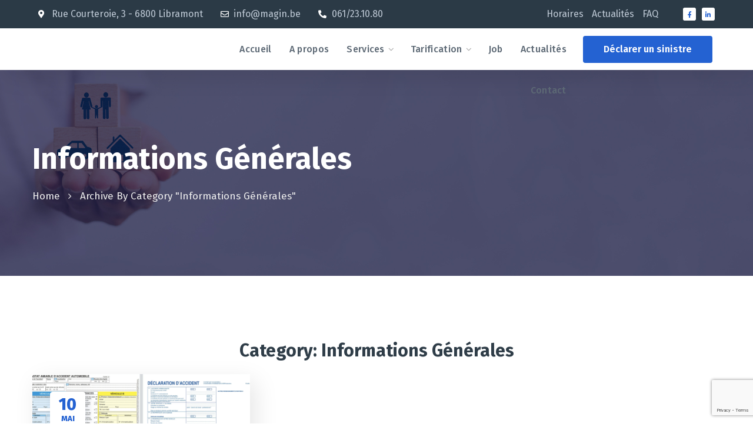

--- FILE ---
content_type: text/html; charset=UTF-8
request_url: https://www.magin.be/category/informations-generales/
body_size: 27887
content:
<!DOCTYPE html>
<html lang="fr-FR">
<head>
    <meta http-equiv="Content-Type" content="text/html; charset=UTF-8">
    <meta name="viewport" content="width=device-width, initial-scale=1, maximum-scale=1">
    <meta http-equiv="X-UA-Compatible" content="IE=Edge">
    <title>Informations Générales &#8211; Magin &amp; Co</title>
                        <script>
                            /* You can add more configuration options to webfontloader by previously defining the WebFontConfig with your options */
                            if ( typeof WebFontConfig === "undefined" ) {
                                WebFontConfig = new Object();
                            }
                            /* STL CUSTOM TYPOGRAPHY FIX */
                            WebFontConfig['google'] = {families: ['Fira+Sans:400,700,500,300,600,800,900', 'Poppins:700,700']};
                            /* \ STL CUSTOM TYPOGRAPHY FIX */

                            (function() {
                                var wf = document.createElement( 'script' );
                                wf.src = 'https://ajax.googleapis.com/ajax/libs/webfont/1.5.3/webfont.js';
                                wf.type = 'text/javascript';
                                wf.async = 'true';
                                var s = document.getElementsByTagName( 'script' )[0];
                                s.parentNode.insertBefore( wf, s );
                            })();
                        </script>
                        <meta name='robots' content='max-image-preview:large' />
<link rel="alternate" type="application/rss+xml" title="Magin &amp; Co &raquo; Flux" href="https://www.magin.be/feed/" />
<link rel="alternate" type="application/rss+xml" title="Magin &amp; Co &raquo; Flux des commentaires" href="https://www.magin.be/comments/feed/" />
<link rel="alternate" type="application/rss+xml" title="Magin &amp; Co &raquo; Flux de la catégorie Informations Générales" href="https://www.magin.be/category/informations-generales/feed/" />
<script type="text/javascript">
window._wpemojiSettings = {"baseUrl":"https:\/\/s.w.org\/images\/core\/emoji\/14.0.0\/72x72\/","ext":".png","svgUrl":"https:\/\/s.w.org\/images\/core\/emoji\/14.0.0\/svg\/","svgExt":".svg","source":{"concatemoji":"https:\/\/www.magin.be\/wp-includes\/js\/wp-emoji-release.min.js?ver=6.2.8"}};
/*! This file is auto-generated */
!function(e,a,t){var n,r,o,i=a.createElement("canvas"),p=i.getContext&&i.getContext("2d");function s(e,t){p.clearRect(0,0,i.width,i.height),p.fillText(e,0,0);e=i.toDataURL();return p.clearRect(0,0,i.width,i.height),p.fillText(t,0,0),e===i.toDataURL()}function c(e){var t=a.createElement("script");t.src=e,t.defer=t.type="text/javascript",a.getElementsByTagName("head")[0].appendChild(t)}for(o=Array("flag","emoji"),t.supports={everything:!0,everythingExceptFlag:!0},r=0;r<o.length;r++)t.supports[o[r]]=function(e){if(p&&p.fillText)switch(p.textBaseline="top",p.font="600 32px Arial",e){case"flag":return s("\ud83c\udff3\ufe0f\u200d\u26a7\ufe0f","\ud83c\udff3\ufe0f\u200b\u26a7\ufe0f")?!1:!s("\ud83c\uddfa\ud83c\uddf3","\ud83c\uddfa\u200b\ud83c\uddf3")&&!s("\ud83c\udff4\udb40\udc67\udb40\udc62\udb40\udc65\udb40\udc6e\udb40\udc67\udb40\udc7f","\ud83c\udff4\u200b\udb40\udc67\u200b\udb40\udc62\u200b\udb40\udc65\u200b\udb40\udc6e\u200b\udb40\udc67\u200b\udb40\udc7f");case"emoji":return!s("\ud83e\udef1\ud83c\udffb\u200d\ud83e\udef2\ud83c\udfff","\ud83e\udef1\ud83c\udffb\u200b\ud83e\udef2\ud83c\udfff")}return!1}(o[r]),t.supports.everything=t.supports.everything&&t.supports[o[r]],"flag"!==o[r]&&(t.supports.everythingExceptFlag=t.supports.everythingExceptFlag&&t.supports[o[r]]);t.supports.everythingExceptFlag=t.supports.everythingExceptFlag&&!t.supports.flag,t.DOMReady=!1,t.readyCallback=function(){t.DOMReady=!0},t.supports.everything||(n=function(){t.readyCallback()},a.addEventListener?(a.addEventListener("DOMContentLoaded",n,!1),e.addEventListener("load",n,!1)):(e.attachEvent("onload",n),a.attachEvent("onreadystatechange",function(){"complete"===a.readyState&&t.readyCallback()})),(e=t.source||{}).concatemoji?c(e.concatemoji):e.wpemoji&&e.twemoji&&(c(e.twemoji),c(e.wpemoji)))}(window,document,window._wpemojiSettings);
</script>
<style type="text/css">
img.wp-smiley,
img.emoji {
	display: inline !important;
	border: none !important;
	box-shadow: none !important;
	height: 1em !important;
	width: 1em !important;
	margin: 0 0.07em !important;
	vertical-align: -0.1em !important;
	background: none !important;
	padding: 0 !important;
}
</style>
	<link rel='stylesheet' id='wp-block-library-css' href='https://www.magin.be/wp-includes/css/dist/block-library/style.min.css?ver=6.2.8' type='text/css' media='all' />
<link rel='stylesheet' id='wc-blocks-vendors-style-css' href='https://www.magin.be/wp-content/plugins/woocommerce/packages/woocommerce-blocks/build/wc-blocks-vendors-style.css?ver=8.3.3' type='text/css' media='all' />
<link rel='stylesheet' id='wc-blocks-style-css' href='https://www.magin.be/wp-content/plugins/woocommerce/packages/woocommerce-blocks/build/wc-blocks-style.css?ver=8.3.3' type='text/css' media='all' />
<link rel='stylesheet' id='classic-theme-styles-css' href='https://www.magin.be/wp-includes/css/classic-themes.min.css?ver=6.2.8' type='text/css' media='all' />
<style id='global-styles-inline-css' type='text/css'>
body{--wp--preset--color--black: #000000;--wp--preset--color--cyan-bluish-gray: #abb8c3;--wp--preset--color--white: #ffffff;--wp--preset--color--pale-pink: #f78da7;--wp--preset--color--vivid-red: #cf2e2e;--wp--preset--color--luminous-vivid-orange: #ff6900;--wp--preset--color--luminous-vivid-amber: #fcb900;--wp--preset--color--light-green-cyan: #7bdcb5;--wp--preset--color--vivid-green-cyan: #00d084;--wp--preset--color--pale-cyan-blue: #8ed1fc;--wp--preset--color--vivid-cyan-blue: #0693e3;--wp--preset--color--vivid-purple: #9b51e0;--wp--preset--gradient--vivid-cyan-blue-to-vivid-purple: linear-gradient(135deg,rgba(6,147,227,1) 0%,rgb(155,81,224) 100%);--wp--preset--gradient--light-green-cyan-to-vivid-green-cyan: linear-gradient(135deg,rgb(122,220,180) 0%,rgb(0,208,130) 100%);--wp--preset--gradient--luminous-vivid-amber-to-luminous-vivid-orange: linear-gradient(135deg,rgba(252,185,0,1) 0%,rgba(255,105,0,1) 100%);--wp--preset--gradient--luminous-vivid-orange-to-vivid-red: linear-gradient(135deg,rgba(255,105,0,1) 0%,rgb(207,46,46) 100%);--wp--preset--gradient--very-light-gray-to-cyan-bluish-gray: linear-gradient(135deg,rgb(238,238,238) 0%,rgb(169,184,195) 100%);--wp--preset--gradient--cool-to-warm-spectrum: linear-gradient(135deg,rgb(74,234,220) 0%,rgb(151,120,209) 20%,rgb(207,42,186) 40%,rgb(238,44,130) 60%,rgb(251,105,98) 80%,rgb(254,248,76) 100%);--wp--preset--gradient--blush-light-purple: linear-gradient(135deg,rgb(255,206,236) 0%,rgb(152,150,240) 100%);--wp--preset--gradient--blush-bordeaux: linear-gradient(135deg,rgb(254,205,165) 0%,rgb(254,45,45) 50%,rgb(107,0,62) 100%);--wp--preset--gradient--luminous-dusk: linear-gradient(135deg,rgb(255,203,112) 0%,rgb(199,81,192) 50%,rgb(65,88,208) 100%);--wp--preset--gradient--pale-ocean: linear-gradient(135deg,rgb(255,245,203) 0%,rgb(182,227,212) 50%,rgb(51,167,181) 100%);--wp--preset--gradient--electric-grass: linear-gradient(135deg,rgb(202,248,128) 0%,rgb(113,206,126) 100%);--wp--preset--gradient--midnight: linear-gradient(135deg,rgb(2,3,129) 0%,rgb(40,116,252) 100%);--wp--preset--duotone--dark-grayscale: url('#wp-duotone-dark-grayscale');--wp--preset--duotone--grayscale: url('#wp-duotone-grayscale');--wp--preset--duotone--purple-yellow: url('#wp-duotone-purple-yellow');--wp--preset--duotone--blue-red: url('#wp-duotone-blue-red');--wp--preset--duotone--midnight: url('#wp-duotone-midnight');--wp--preset--duotone--magenta-yellow: url('#wp-duotone-magenta-yellow');--wp--preset--duotone--purple-green: url('#wp-duotone-purple-green');--wp--preset--duotone--blue-orange: url('#wp-duotone-blue-orange');--wp--preset--font-size--small: 13px;--wp--preset--font-size--medium: 20px;--wp--preset--font-size--large: 36px;--wp--preset--font-size--x-large: 42px;--wp--preset--spacing--20: 0.44rem;--wp--preset--spacing--30: 0.67rem;--wp--preset--spacing--40: 1rem;--wp--preset--spacing--50: 1.5rem;--wp--preset--spacing--60: 2.25rem;--wp--preset--spacing--70: 3.38rem;--wp--preset--spacing--80: 5.06rem;--wp--preset--shadow--natural: 6px 6px 9px rgba(0, 0, 0, 0.2);--wp--preset--shadow--deep: 12px 12px 50px rgba(0, 0, 0, 0.4);--wp--preset--shadow--sharp: 6px 6px 0px rgba(0, 0, 0, 0.2);--wp--preset--shadow--outlined: 6px 6px 0px -3px rgba(255, 255, 255, 1), 6px 6px rgba(0, 0, 0, 1);--wp--preset--shadow--crisp: 6px 6px 0px rgba(0, 0, 0, 1);}:where(.is-layout-flex){gap: 0.5em;}body .is-layout-flow > .alignleft{float: left;margin-inline-start: 0;margin-inline-end: 2em;}body .is-layout-flow > .alignright{float: right;margin-inline-start: 2em;margin-inline-end: 0;}body .is-layout-flow > .aligncenter{margin-left: auto !important;margin-right: auto !important;}body .is-layout-constrained > .alignleft{float: left;margin-inline-start: 0;margin-inline-end: 2em;}body .is-layout-constrained > .alignright{float: right;margin-inline-start: 2em;margin-inline-end: 0;}body .is-layout-constrained > .aligncenter{margin-left: auto !important;margin-right: auto !important;}body .is-layout-constrained > :where(:not(.alignleft):not(.alignright):not(.alignfull)){max-width: var(--wp--style--global--content-size);margin-left: auto !important;margin-right: auto !important;}body .is-layout-constrained > .alignwide{max-width: var(--wp--style--global--wide-size);}body .is-layout-flex{display: flex;}body .is-layout-flex{flex-wrap: wrap;align-items: center;}body .is-layout-flex > *{margin: 0;}:where(.wp-block-columns.is-layout-flex){gap: 2em;}.has-black-color{color: var(--wp--preset--color--black) !important;}.has-cyan-bluish-gray-color{color: var(--wp--preset--color--cyan-bluish-gray) !important;}.has-white-color{color: var(--wp--preset--color--white) !important;}.has-pale-pink-color{color: var(--wp--preset--color--pale-pink) !important;}.has-vivid-red-color{color: var(--wp--preset--color--vivid-red) !important;}.has-luminous-vivid-orange-color{color: var(--wp--preset--color--luminous-vivid-orange) !important;}.has-luminous-vivid-amber-color{color: var(--wp--preset--color--luminous-vivid-amber) !important;}.has-light-green-cyan-color{color: var(--wp--preset--color--light-green-cyan) !important;}.has-vivid-green-cyan-color{color: var(--wp--preset--color--vivid-green-cyan) !important;}.has-pale-cyan-blue-color{color: var(--wp--preset--color--pale-cyan-blue) !important;}.has-vivid-cyan-blue-color{color: var(--wp--preset--color--vivid-cyan-blue) !important;}.has-vivid-purple-color{color: var(--wp--preset--color--vivid-purple) !important;}.has-black-background-color{background-color: var(--wp--preset--color--black) !important;}.has-cyan-bluish-gray-background-color{background-color: var(--wp--preset--color--cyan-bluish-gray) !important;}.has-white-background-color{background-color: var(--wp--preset--color--white) !important;}.has-pale-pink-background-color{background-color: var(--wp--preset--color--pale-pink) !important;}.has-vivid-red-background-color{background-color: var(--wp--preset--color--vivid-red) !important;}.has-luminous-vivid-orange-background-color{background-color: var(--wp--preset--color--luminous-vivid-orange) !important;}.has-luminous-vivid-amber-background-color{background-color: var(--wp--preset--color--luminous-vivid-amber) !important;}.has-light-green-cyan-background-color{background-color: var(--wp--preset--color--light-green-cyan) !important;}.has-vivid-green-cyan-background-color{background-color: var(--wp--preset--color--vivid-green-cyan) !important;}.has-pale-cyan-blue-background-color{background-color: var(--wp--preset--color--pale-cyan-blue) !important;}.has-vivid-cyan-blue-background-color{background-color: var(--wp--preset--color--vivid-cyan-blue) !important;}.has-vivid-purple-background-color{background-color: var(--wp--preset--color--vivid-purple) !important;}.has-black-border-color{border-color: var(--wp--preset--color--black) !important;}.has-cyan-bluish-gray-border-color{border-color: var(--wp--preset--color--cyan-bluish-gray) !important;}.has-white-border-color{border-color: var(--wp--preset--color--white) !important;}.has-pale-pink-border-color{border-color: var(--wp--preset--color--pale-pink) !important;}.has-vivid-red-border-color{border-color: var(--wp--preset--color--vivid-red) !important;}.has-luminous-vivid-orange-border-color{border-color: var(--wp--preset--color--luminous-vivid-orange) !important;}.has-luminous-vivid-amber-border-color{border-color: var(--wp--preset--color--luminous-vivid-amber) !important;}.has-light-green-cyan-border-color{border-color: var(--wp--preset--color--light-green-cyan) !important;}.has-vivid-green-cyan-border-color{border-color: var(--wp--preset--color--vivid-green-cyan) !important;}.has-pale-cyan-blue-border-color{border-color: var(--wp--preset--color--pale-cyan-blue) !important;}.has-vivid-cyan-blue-border-color{border-color: var(--wp--preset--color--vivid-cyan-blue) !important;}.has-vivid-purple-border-color{border-color: var(--wp--preset--color--vivid-purple) !important;}.has-vivid-cyan-blue-to-vivid-purple-gradient-background{background: var(--wp--preset--gradient--vivid-cyan-blue-to-vivid-purple) !important;}.has-light-green-cyan-to-vivid-green-cyan-gradient-background{background: var(--wp--preset--gradient--light-green-cyan-to-vivid-green-cyan) !important;}.has-luminous-vivid-amber-to-luminous-vivid-orange-gradient-background{background: var(--wp--preset--gradient--luminous-vivid-amber-to-luminous-vivid-orange) !important;}.has-luminous-vivid-orange-to-vivid-red-gradient-background{background: var(--wp--preset--gradient--luminous-vivid-orange-to-vivid-red) !important;}.has-very-light-gray-to-cyan-bluish-gray-gradient-background{background: var(--wp--preset--gradient--very-light-gray-to-cyan-bluish-gray) !important;}.has-cool-to-warm-spectrum-gradient-background{background: var(--wp--preset--gradient--cool-to-warm-spectrum) !important;}.has-blush-light-purple-gradient-background{background: var(--wp--preset--gradient--blush-light-purple) !important;}.has-blush-bordeaux-gradient-background{background: var(--wp--preset--gradient--blush-bordeaux) !important;}.has-luminous-dusk-gradient-background{background: var(--wp--preset--gradient--luminous-dusk) !important;}.has-pale-ocean-gradient-background{background: var(--wp--preset--gradient--pale-ocean) !important;}.has-electric-grass-gradient-background{background: var(--wp--preset--gradient--electric-grass) !important;}.has-midnight-gradient-background{background: var(--wp--preset--gradient--midnight) !important;}.has-small-font-size{font-size: var(--wp--preset--font-size--small) !important;}.has-medium-font-size{font-size: var(--wp--preset--font-size--medium) !important;}.has-large-font-size{font-size: var(--wp--preset--font-size--large) !important;}.has-x-large-font-size{font-size: var(--wp--preset--font-size--x-large) !important;}
.wp-block-navigation a:where(:not(.wp-element-button)){color: inherit;}
:where(.wp-block-columns.is-layout-flex){gap: 2em;}
.wp-block-pullquote{font-size: 1.5em;line-height: 1.6;}
</style>
<link rel='stylesheet' id='contact-form-7-css' href='https://www.magin.be/wp-content/plugins/contact-form-7/includes/css/styles.css?ver=5.7.7' type='text/css' media='all' />
<link rel='stylesheet' id='woocommerce-layout-css' href='https://www.magin.be/wp-content/plugins/woocommerce/assets/css/woocommerce-layout.css?ver=6.9.4' type='text/css' media='all' />
<link rel='stylesheet' id='woocommerce-smallscreen-css' href='https://www.magin.be/wp-content/plugins/woocommerce/assets/css/woocommerce-smallscreen.css?ver=6.9.4' type='text/css' media='only screen and (max-width: 768px)' />
<link rel='stylesheet' id='woocommerce-general-css' href='https://www.magin.be/wp-content/plugins/woocommerce/assets/css/woocommerce.css?ver=6.9.4' type='text/css' media='all' />
<style id='woocommerce-inline-inline-css' type='text/css'>
.woocommerce form .form-row .required { visibility: visible; }
</style>
<link rel='stylesheet' id='assurena-default-style-css' href='https://www.magin.be/wp-content/themes/assurena/style.css?ver=6.2.8' type='text/css' media='all' />
<link rel='stylesheet' id='flaticon-css' href='https://www.magin.be/wp-content/themes/assurena/fonts/flaticon/flaticon.css?ver=6.2.8' type='text/css' media='all' />
<link rel='stylesheet' id='font-awesome-css' href='https://www.magin.be/wp-content/plugins/elementor/assets/lib/font-awesome/css/font-awesome.min.css?ver=4.7.0' type='text/css' media='all' />
<link rel='stylesheet' id='assurena-main-css' href='https://www.magin.be/wp-content/themes/assurena/css/main.css?ver=6.2.8' type='text/css' media='all' />
<style id='assurena-main-inline-css' type='text/css'>
body {font-family:Fira Sans;font-size:16px;line-height:1.875;font-weight:400;color:#616161;}input:not([type=checkbox]):not([type=submit]),select,textarea,label,blockquote cite,#comments .commentlist .comment_info .meta-wrapper *,.author-info_name,.meta-wrapper,.blog-post_info-wrap > .meta-wrapper *,.assurena_module_time_line_vertical .time_line-title,.isotope-filter a .number_filter,.author-widget_text,.portfolio__custom-meta span,.blog-post.format-quote .blog-post_quote-author,.stl_module_team .team-department,body .comment-form-cookies-consent > label,.widget_product_categories .post_count,.widget_meta .post_count,.widget_archive .post_count,.stl-accordion .stl-accordion_panel .stl-accordion_content,.stl-testimonials .stl-testimonials_name,.elementor-widget-stl-pricing-table .pricing_header .pricing_desc,.elementor-widget-stl-time-line-vertical .time_line-content .time_line-text,.stl-portfolio-single_wrapper .stl-portfolio-item_cats,.stl-working-hours .working-item .working-item_day,.stl-working-hours .working-item .working-item_hours {font-family:Fira Sans;}.elementor-widget-stl-time-line-vertical .time_line-content .time_line-text {font-weight:400;}.stl-tabs .stl-tabs_content-wrap .stl-tabs_content {font-family:Fira Sans;font-weight:400;}::placeholder,select,body .footer .select__field:before,.widget_rss .rssSummary,.header_search.search_standard .header_search-field .search-field,.search-no-results .page_404_wrapper .search-form .search-field,.post_meta-categories span,.post_meta-categories span:after,.assurena_module_message_box .message_content .message_text,.vc_wp_custommenu .menu .menu-item.current-menu-item > a,.blog-post.format-quote .blog-post_quote-author-pos,.assurena_module_testimonials .testimonials_quote,.recent-posts-widget .meta-wrapper a:hover,.vc_row .vc_toggle .vc_toggle_icon,.isotope-filter a,.stl_module_team .team-department,.stl-pricing_plan .pricing_price_wrap .pricing_desc {color:#616161;}.single_meta .single_info-share_social-wpapper > span.share_title,.single_info-share_social-wpapper > span {font-family:Fira Sans;color:#616161;}.assurena_module_title .external_link .button-read-more {line-height:1.875;}h1,h2,h3,h4,h5,h6,h1 span,h2 span,h3 span,h4 span,h5 span,h6 span,h1 a,h2 a,h3 a,h4 a,h5 a,h6 a,.blog-post_cats,.blog-posts .blog-post_title,.column1 .item_title a,.assurena_twitter .twitt_title,.tagcloud-wrapper .title_tags,.strip_template .strip-item a span,.single_team_page .team-single_speaches-info .speech-info_desc span,.shortcode_tab_item_title,.index_number,.primary-nav.footer-menu .menu-item a {font-family:Fira Sans;font-weight:700;}.theme-header-font,#comments .comment-reply-link,input[type="submit"],button,legend,.widget,.widget .widget-title,.widget_rss ul li .rss-date,.widget_categories a,.widget_product_categories a,.widget_meta a,.widget_archive a,.banner_404,.page_404_wrapper .assurena_404__link,.blog-post_text-bg,.author-info_content .author-info_name,.button-read-more,.countdown-section .countdown-amount,.comments-title .number-comments,.stl-button,.elementor-button,.stl-pricing_plan .pricing_currency,.stl-pricing_plan .pricing_price .price_decimal,.stl-pricing_plan .pricing_plan_wrap .pricing_price_wrap,.assurena_module_progress_bar .progress_label,.assurena_module_double_headings,.assurena_module_infobox .infobox_icon_container .infobox_icon_number,.assurena_module_testimonials .testimonials_item:before,.assurena_module_testimonials .testimonials_status,.assurena_module_counter .counter_title,.assurena_module_videobox .title,.assurena_module_progress_bar .progress_value,.assurena_module_progress_bar .progress_units,.assurena_module_counter .counter_value_wrapper,.assurena_module_counter .counter_value_placeholder,.assurena_module_ico_progress .progress_value_completed,.assurena_module_ico_progress .progress_value_min,.assurena_module_ico_progress .progress_value_max,.assurena_module_ico_progress .progress_point,.mashsb-count .counts,.mashsb-box .mashsb-buttons a .text,.prev-link,.next-link,.vc_row .vc_tta.vc_general.vc_tta-style-accordion_bordered .vc_tta-panel-title>a span,ul.recent-posts-widget li > .recent-posts-content .post_title,.heading_subtitle,.info_prev-link_wrapper a,.info_next-link_wrapper a,.single_team_page .team-single_speaches-info .speech-info_day,.single_team_page .team-info_wrapper .team-info_item,.single_team_page .team-info_wrapper .team-info_item h5,.portfolio__custom-meta h5,.portfolio__item-meta .post_cats,.stl-portfolio-item_cats,.isotope-filter a,body .comment-respond .comment-reply-title,.page-header_title,.assurena_module_services_2 .services_link,.assurena_module_testimonials.type_inline_top .testimonials_meta_wrap:after,.assurena_module_testimonials .testimonials_position,.assurena_module_services_4 .services_subtitle,[class|=dropcap],.elementor-drop-cap,.stl-countdown .countdown-section .countdown-period,.stl-testimonials .stl-testimonials_quote,ul.wp-block-archives.wp-block-archives-list li a,ul.wp-block-categories.wp-block-categories-list li a,ul.wp-block-categories.wp-block-categories-list li .post_count,ul.wp-block-latest-posts li a,.elementor-counter,.stl-counter .stl-counter_value-wrap,.stl-pricing_plan .pricing_highlighter.load_more_item,.load_more_wrapper .load_more_item,.assurena-post-navigation .meta-wrapper span,ul.recent-posts-widget .meta-wrapper span,.elementor-widget .stl-infobox .stl-infobox_subtitle,.single_meta .meta-wrapper,#comments .commentlist .comment_author_says {font-family:Fira Sans;}blockquote,.banner_404,.author-info_public,.stl-portfolio-single_item .tagcloud .tagcloud_desc,.stl_timetabs .timetabs_data .timetabs_item .item_time,.stl_timetabs .timetabs_data .timetabs_item .content-wrapper .item_title,.stl_timetabs .timetabs_headings .stl_tab,.stl-pricing_plan .pricing_content,.stl-portfolio-single_item .single_info-share_social-wpapper .share_title {font-family:Fira Sans;color:#2f3d48;}.stl-infobox_bg_title,.stl-background-text,.elementor-section.stl-add-background-text:before {font-family:Fira Sans;font-weight:700;}.theme-header-color,body .footer select option,button,h1,h2,h3,h4,h5,h6,h1 span,h2 span,h3 span,h4 span,h5 span,h6 span,h1 a,h2 a,h3 a,h4 a,h5 a,h6 a,.blog-style-hero .blog-post_title a,h3#reply-title a,.calendar_wrap tbody,.comment_author_says,.comment_author_says a,.search-field,.stl-pagination .page .current,.stl-pagination .page .prev,.stl-pagination .page .next,.stl-pagination .page-numbers:hover,.share_post-container .share_post,.tagcloud-wrapper .title_tags,.assurena_module_double_headings .heading_title,.assurena_module_testimonials .testimonials_item .testimonials_content_wrap .testimonials_name,.stl-pricing_plan .pricing_plan_wrap .pricing_content > ul > li > b,.assurena_module_social .soc_icon,.assurena_module_counter .counter_value_wrapper,.prev-link-info_wrapper,.next-link-info_wrapper,.item_title a,.assurena_module_counter .counter_value_wrapper,.stl_module_title.item_title .carousel_arrows a span:after,.stl_module_team.info_under_image .team-department,.stl-portfolio-item_wrapper .portfolio_link,.assurena_module_services_2 .services_link,ul.wp-block-archives.wp-block-archives-list li a,ul.wp-block-categories.wp-block-categories-list li a,ul.wp-block-latest-posts li a,.stl-pricing_plan .pricing_plan_wrap .pricing_price_wrap,.blog-style-hero .blog-post.format-standard .blog-post_title a,.blog-style-hero .blog-post.format-link .blog-post_title a,.blog-style-hero .blog-post.format-audio .blog-post_title a,.blog-style-hero .blog-post.format-quote .blog-post_title a,.stl-pagination .page-numbers,.stl-button.elementor-button,.stl-carousel .slick-arrow,.page_404_wrapper .search-form:after,.stl-portfolio-single_wrapper .portfolio__item-meta > span:after,.button-read-more,.stl-header-row-section_top a:hover,.header_search.search_standard .header_search-field .search-form:after {color:#2f3d48;}.author-widget_social a,.widget ul li,.widget ul li a,ul.recent-posts-widget .post_title a,.widget .widget-title .widget-title_wrapper,.widget_search .search-form:after,.widget_search .woocommerce-product-search:after,.widget_product_search .search-form:after,.widget_product_search .woocommerce-product-search:after,.widget_product_search .woocommerce-product-search:after,.widget .banner-widget_button,.share_social-wpapper .share_social-title{color:#2f3d48;}.widget_search .search-form:hover:after,.widget_search .woocommerce-product-search:hover:after,.widget_product_search .search-form:hover:after,.widget_product_search .woocommerce-product-search:hover:after,.assurena_banner-widget .banner-widget_link:hover ~ .banner-widget_button .button-read-more,.stl-theme-header .stl-button.elementor-button,.assurena_module_title .carousel_arrows a span,.page_404_wrapper .search-form:hover:after,.stl-pagination .page-numbers.current,.stl-accordion-services .stl-services_icon-wrap:before {background:#2f3d48;}.assurena_module_infobox.infobox_alignment_left.title_divider .infobox_title:before,.assurena_module_infobox.infobox_alignment_right.title_divider .infobox_title:before {background-color:#2f3d48;}.assurena_module_title .carousel_arrows a span:before,.stl-pagination .page-numbers:hover,.stl-pricing_plan .pricing_highlighter,.stl-carousel.pagination_circle_border .slick-dots li.slick-active button,.stl-carousel.pagination_square_border .slick-dots li.slick-active button {border-color:#2f3d48;}.stl-pricing_plan .pricing_header .pricing_title__shadow,.blog-post_media .bg-read-more,.blog-post.format-quote .blog-post_quote-text:before,.stl-infobox .stl-infobox_wrapper .stl-infobox_subtitle,.stl-striped-services .service-item_content .service-item_bg_text,.stl-services-8 .stl-services_bg_text {font-family:Poppins;font-weight:700;}#scroll_up {color:#ffffff;background-color:#2462D2;}#scroll_up:not(:empty):hover {color:#2462D2;background-color:#ffffff;}#scroll_up:not(:empty):hover {box-shadow:4px 5px 16px rgba(0,0,0,0.2);}.primary-nav>div>ul,.primary-nav>ul,.sitepress_container > .wpml-ls li,.primary-nav ul li.mega-menu-links > ul > li {font-family:Fira Sans;font-weight:500;line-height:30px;font-size:16px;}.primary-nav ul li ul,.wpml-ls,.sitepress_container > .wpml-ls ul ul li,.primary-nav ul li div.mega-menu-container {font-family:Fira Sans;font-weight:500;line-height:30px;font-size:16px;}.stl-theme-header .header_search-field,.primary-nav ul li ul,.primary-nav ul li div.mega-menu-container,.stl-theme-header .woo_mini_cart,.wpml-ls-legacy-dropdown .wpml-ls-current-language .wpml-ls-sub-menu {background-color:rgba(255,255,255,1);color:#333333;}.mobile_nav_wrapper,.stl-menu_outer,.stl-menu_outer .mobile-hamburger-close,.mobile_nav_wrapper .primary-nav ul li ul.sub-menu,.mobile_nav_wrapper .primary-nav ul li.mega-menu-links > ul.mega-menu > li > ul > li ul,.mobile_nav_wrapper .primary-nav ul li.mega-menu-links > ul.mega-menu > li > ul {background-color:rgba(47,61,72,1);color:#ffffff;}.mobile_nav_wrapper .stl-menu_overlay {background-color:rgba(255,255,255,0.3);}#side-panel .side-panel_sidebar .widget .widget-title .widget-title_wrapper {color:rgba(35,35,35,1);}.theme-primary-color,a,a:hover .stl-icon,.stl-icon:hover,body ol > li:before,button,button:focus,button:active,h3#reply-title a:hover,ul li:before,ul.assurena_check li:before,header.searсh-header .page-title span,#comments > h3 span,#comments .commentlist .comment_info .meta-wrapper .comment-edit-link,.author-info_social-wrapper,.blog-post_link:before,.blog-post_title i,.blog-style-standard .blog-post:hover .blog-post_wrapper .blog-post_meta_info .meta-wrapper span,.blog-post_link>.link_post:hover,.blog-post.format-standard.link .blog-post_title:before,.blog-post_title a:hover,.post_featured_bg .meta-wrapper a:hover,.blog-style-hero .blog-post_title a:hover,.tagcloud a,.calendar_wrap thead,.copyright a:hover,.comment_author_says a:hover,.assurena_submit_wrapper:hover > i,.assurena_custom_button i,.assurena_custom_text a,.assurena_twitter a,.load_more_works:hover,.header_search .header_search-button > i:hover,.header_search-field .search-form:after,.mc_form_inside #mc_signup_submit:hover,.share_link span.fa:hover,.share_post span.fa:hover,.share_post-container,.single_team_page .team-single_speaches-info .speech-info_desc span,.single_team_page .team-info_wrapper .team-info_item a:hover,.single-member-page .member-icon:hover,.single-member-page .team-link:hover,.single_team_page .team-single_speaches-info .speech-info_day,.single_team_page .team__icons a:hover,.team-icons .member-icon:hover,.vc_wp_custommenu .menu .menu-item.current-menu-item > a,.vc_wp_custommenu .menu .menu-item.current-menu-ancestor > a,.wpml-ls a:hover,.wpml-ls-legacy-dropdown .wpml-ls-current-language:hover > a,.wpml-ls-legacy-dropdown .wpml-ls-current-language a:hover,.single.related_posts .blog-post_title a:hover,.isotope-filter a:after,.single_type-1 .single_meta .post_author a:hover,.single_type-2 .single_meta .post_author a:hover,.meta-wrapper a:hover,.inside_image.sub_layer_animation .post_cats a,.inside_image.sub_layer_animation .post_cats span,ul.wp-block-archives.wp-block-archives-list li a:hover,ul.wp-block-categories.wp-block-categories-list li a:hover,ul.wp-block-categories.wp-block-categories-list li a:hover + .post_count,ul.wp-block-latest-posts li a:hover,.portfolio__custom-annotation .single_info-share_social-wpapper .share_link:hover .fa,.format-quote .blog-post_wrapper .blog-post_media_part:before ,.related_posts .meta-wrapper.post-meta-data .fa,.related_posts .meta-wrapper.post-meta-data .far,.related_posts .meta-wrapper.post-meta-data .post_author>a:hover,.related_posts .meta-wrapper.post-meta-data .post_cats a:hover,.related_posts .meta-wrapper.post-meta-data .comments_post>a:hover.elementor-element .meta-wrapper.post-meta-data .fa,.elementor-element .meta-wrapper.post-meta-data .far,.elementor-element .meta-wrapper.post-meta-data .post_author>a:hover,.elementor-element .meta-wrapper.post-meta-data .post_cats a:hover,.elementor-element .meta-wrapper.post-meta-data .comments_post>a:hover,.elementor-widget-stl-blog .meta-wrapper.post-meta-data >span > .fa,.post_date_grid{color:#2462D2;}.stl-portfolio-item_wrapper .portfolio_link-icon:hover,.stl-portfolio-item_cats,.stl-portfolio-single_wrapper .portfolio__item-meta span a:hover,.stl_module_team .team-department,.under_image .portfolio__item-title .title:hover a,.inside_image.sub_layer_animation .portfolio__item-meta,.stl-portfolio_container .stl-carousel.arrows_center_mode .slick-prev:hover:after,.stl-portfolio_container .stl-carousel.arrows_center_mode .slick-next:hover:after,.inside_image .portfolio__item-meta,.stl-portfolio-single_wrapper .stl-portfolio-item_cats a:hover,.stl_module_team .team-item_info .team__icons .team-icon a:hover,.stl-services-6 .stl-services_media-wrap .elementor-icon,.elementor-widget.divider_yes .stl-infobox_title:before {color:#2462D2;}.widget_rss ul li .rsswidget:hover,.widget_recent_entriesul li .post-date,.widget_meta ul li .post_count,.widget_archive ul li > a:before,.widget .widget-title .widget-title_wrapper:before,.widget_nav_menu .current-menu-ancestor > a,.widget_nav_menu .current-menu-item > a,s.widget_product_categories a:hover + .post_count,.widget_meta a:hover + .post_count,.widget_archive a:hover + .post_count,ul.recent-posts-widget li > .recent-posts-content .post_title a:hover,.recent-posts-widget .meta-wrapper a,.widget ul li a:hover,.widget.assurena_widget.assurena_banner-widget .banner-widget_text .tags_title:after,.author-widget_social a:hover,.widget.widget_recent_comments ul li span.comment-author-link a:hover,.isotope-filter a .number_filter {color:#2462D2;}header .header-link:hover,.hover_links a:hover {color:#2462D2 !important;}blockquote:before,ul li:before,ul.assurena_plus li:after,ul.assurena_plus li:before,ul.assurena_hyphen li:before,ul.assurena_dot li:before,#multiscroll-nav span,#multiscroll-nav li .active span,.dropcap-bg,.blog-post_wrapper:hover .button-read-more,.load_more_wrapper .load_more_item:hover,.single_team_page .team-title:before,.blog-style-hero .btn-read-more .blog-post-read-more,.blog-style-hero .blog-post .stl-video_popup,.blog-style-hero .blog-post .stl-video_popup .videobox_link,.assurena_module_double_headings .heading_title .heading_divider,.assurena_module_double_headings .heading_title .heading_divider:before,.assurena_module_double_headings .heading_title .heading_divider:after,.wpml-ls-legacy-dropdown .wpml-ls-sub-menu .wpml-ls-item a span:before,.stl-portfolio-item_wrapper .stl-portfolio-item_icon:hover,ul.wp-block-categories.wp-block-categories-list li a:hover:after,.wpcf7 .demo-1-form .wpcf7-submit,.assurena-post-navigation .back-nav_page:hover span,.slick-dots li button,.stl-carousel .slick-dots li button:before,.header_search.search_alt .header_search-field .header_search-close{background:#2462D2;}#comments > h3:after,mark,span.highlighter,.vc_wp_custommenu .menu .menu-item a:before,.header_search .header_search-field .header_search-button-wrapper,.header_search.search_mobile_menu .header_search-field .search-form:after,.stl-theme-header .stl-button.elementor-button,.sitepress_container > .wpml-ls ul ul li a:hover:after,.post_meta-categories span a,.blog-style-hero .blog-post-hero_wrapper .divider_post_info,.button__wrapper:hover:after,.calendar_wrap caption,.comment-reply-title:after,#comments .comment-reply-link,.assurena_module_title:after,.assurena_module_title .carousel_arrows a:hover span,.load_more_works,.mc_form_inside #mc_signup_submit,.stl-ellipsis span,.stl_module_title.item_title .carousel_arrows a:hover,.stl_module_team .team-meta_info .line,.single-team .single_team_page .team-info_item.team-department:before,.stl-portfolio_item_link:hover,.elementor-slick-slider .slick-slider .slick-prev:hover,.elementor-slick-slider .slick-slider .slick-next:hover,.elementor-slick-slider .slick-slider .slick-prev:focus,.elementor-slick-slider .slick-slider .slick-next:focus,.share_post-container .share_social-wpapper:before,.wpcf7-form .wpcf7-list-item input[type="radio"]:checked + span::after{background-color:#2462D2;}aside > .widget + .widget:before,.search__icon,.widget_meta ul li a:hover:after,.widget_archive ul li a:hover:after,.widget_product_categories ul li a:hover:before,.widget_archive ul li a:before,.widget.widget_categories ul li a:hover:before,.widget .calendar_wrap table td#today:before,.widget .calendar_wrap tbody td > a:before,.widget .counter_posts,.widget.widget_pages ul li a:before,.widget.widget_nav_menu ul li a:before,.widget_nav_menu .menu .menu-item:before,.widget_postshero .recent-posts-widget .post_cat a,.widget_meta ul li > a:before,.widget_archive ul li > a:before {background-color:#2462D2;}.blog-post_meta-date,button:hover,#comments .form-submit input[type="submit"],.wpcf7 .wpcf7-submit,.load_more_item:hover,.stl-carousel.navigation_offset_element .slick-prev:hover,.stl-carousel.navigation_offset_element .slick-next:hover,.assurena_module_demo_item .di_button a,.prev-link:hover,.next-link:hover,.wpcf7 .call_to_action_1 .stl_col-2 .wpcf7-submit:hover,.load_more_item,.coming-soon_form .wpcf7 .wpcf7-submit,form.post-password-form input[type='submit'],.page_404_wrapper .assurena_404__link {border-color:#2462D2;background:#2462D2;} .header_search,.blog-style-hero .format-no_featured .blog-post-hero_wrapper,.blog-style-hero .format-quote .blog-post-hero_wrapper,.blog-style-hero .format-audio .blog-post-hero_wrapper,.blog-style-hero .format-link .blog-post-hero_wrapper,.assurena_module_title .carousel_arrows a:hover span:before,.load_more_works,.author-info_social-link:after,.author-widget_social a span,.single_info-share_social-wpapper .share_link .share-icon_animation,.inside_image.offset_animation:before,.assurena_module_videobox .videobox_link,.assurena_module_products_special_cats .product_special_cats-image_wrap:before,.wpcf7 .call_to_action_1 .stl_col-2 .wpcf7-submit,.stl-portfolio_item_link,.blog-post.sticky-post .blog-post_wrapper,input:focus:not([type='checkbox']):not([type='submit']),select:focus,textarea:focus {border-color:#2462D2;}.theme-secondary-color,body .comment-respond .comment-form a,blockquote cite a,ul.assurena_check.secondary li:before,.blog-post_link:before,.blog-posts .blog-post_title > a:hover,.isotope-filter a:hover,.isotope-filter a.active,.stl_module_team .team-icon a,.assurena_widget > ul > li:before,ul.wp-block-archives.wp-block-archives-list li:before,.widget_categories ul li a:hover,.widget_product_categories ul li a:hover,.elementor-element .meta-wrapper.post-meta-data .post_date,.elementor-element .meta-wrapper.post-meta-data .post_author>a,.elementor-element .meta-wrapper.post-meta-data .post_cats a,.elementor-element .meta-wrapper.post-meta-data .comments_post>a,.related_posts .meta-wrapper.post-meta-data .post_date,.related_posts .meta-wrapper.post-meta-data .post_author>a,.related_posts .meta-wrapper.post-meta-data .post_cats a,.related_posts .meta-wrapper.post-meta-data .comments_post>a{color:#2F3D48;}.primary-nav > ul > li:hover > a,.primary-nav ul li ul .menu-item:hover > a,.primary-nav > ul .menu-item.current-menu-item > a,.primary-nav > ul .menu-item.current_page_item > a,.primary-nav > ul > li.current-menu-ancestor > a,.primary-nav > ul > li.current_page_ancestor > a,.primary-nav > ul > li.current-menu-parent > a,.primary-nav > ul > li.current_page_parent > a {color:#2F3D48;}.primary-nav ul li.mega-menu.mega-cat div.mega-menu-container ul.mega-menu.cats-horizontal > li.is-active > a,.wpcf7 .demo-1-form .wpcf7-submit:hover,#comments .comment-reply-link:hover {background:#2F3D48;}.widget .widget-title:before,ul.assurena_dot.secondary li:before,ul.assurena_hyphen.secondary li:before,ul.assurena_plus.secondary li:after,ul.assurena_plus.secondary li:before,span.highlighter.secondary,.search-button:hover + .search__icon,.stl-theme-header .lavalamp-object,.meta-wrapper * + *:before,.dropcap-bg.secondary,.post_meta-categories span a:hover,.prev-link_wrapper .image_prev.no_image [class|=text],.next-link_wrapper .image_next.no_image [class|=text],.stl_module_team .team__icons:hover .team__icons-plus,.stl_module_team .team__icons-plus:before,.stl_module_team .team__icons-plus:after,.load_more_wrapper .load_more_item,.elementor-slick-slider .slick-slider .slick-next,.elementor-slick-slider .slick-slider .slick-prev,.widget_categories ul li a:hover:after,.footer .wpcf7 .footer-submit:hover:before,.assurena_banner-widget .banner-widget_button .button-read-more,.footer .wpcf7 .footer-submit:hover:before,.widget_categories ul li:hover:before,.widget_product_categories ul li:hover:before {background:#2F3D48;}.page_404_wrapper .assurena_404__link:hover,form.post-password-form input[type='submit']:hover,#comments .form-submit input[type="submit"]:hover,.wpcf7 .wpcf7-submit:hover,.coming-soon_form .wpcf7 .wpcf7-submit:hover {background:#2F3D48;border-color:#2F3D48;}.load_more_wrapper .load_more_item {box-shadow:8px 9px 16px rgba(47,61,72,0.3);}.single_type-1 .blog-post-single-item .blog-post_content .post_meta-categories a,.single_type-2 .blog-post-single-item:not(.format-standard-image) .blog-post_content .post_meta-categories a,.stl-button.button-size-rd .button-content-wrapper,.dropcap-bg {box-shadow:4px 5px 16px rgba(36,98,210,0.4);}.inside_image .overlay:before,.inside_image.always_info_animation:hover .overlay:before {box-shadow:inset 0px 0px 0px 0px rgba(36,98,210,1);}.inside_image:hover .overlay:before,.inside_image.always_info_animation .overlay:before {box-shadow:inset 0px 0px 0px 10px rgba(36,98,210,1);}.stl-portfolio-item_wrapper .overlay {background:rgba(36,98,210,0.9);}.footer_top-area .widget.widget_archive ul li > a:hover,.footer_top-area .widget.widget_categories ul li > a:hover,.footer_top-area .widget.widget_pages ul li > a:hover,.footer_top-area .widget.widget_meta ul li > a:hover,.footer_top-area .widget.widget_recent_comments ul li > a:hover,.footer_top-area .widget.widget_recent_entries ul li > a:hover,.footer_top-area .widget.widget_nav_menu ul li > a:hover,.footer_top-area .widget.widget_stl_posts .recent-posts-widget li > .recent-posts-content .post_title a:hover{color:#2462D2;}.footer ul li:before{color:#2462D2;}.footer_top-area .widget-title,.footer_top-area .widget_rss ul li .rsswidget,.footer_top-area .widget.widget_pages ul li a,.footer_top-area .widget.widget_nav_menu ul li a,.footer_top-area .widget.widget_stl_posts .recent-posts-widget li > .recent-posts-content .post_title a,.footer_top-area .widget.widget_archive ul li > a,.footer_top-area .widget.widget_categories ul li > a,.footer_top-area .widget.widget_pages ul li > a,.footer_top-area .widget.widget_meta ul li > a,.footer_top-area .widget.widget_recent_comments ul li > a,.footer_top-area .widget.widget_recent_entries ul li > a,.footer_top-area .widget.widget_archive ul li:before,.footer_top-area .widget.widget_meta ul li:before,.footer_top-area .widget.widget_categories ul li:before,.footer_top-area strong,.footer_top-area h1,.footer_top-area h2,.footer_top-area h3,.footer_top-area h4,.footer_top-area h5,.footer_top-area h6 {color:#ffffff;}.footer_top-area {color:#ffffff;}.footer_top-area .widget.widget_archive ul li:after,.footer_top-area .widget.widget_pages ul li:after,.footer_top-area .widget.widget_meta ul li:after,.footer_top-area .widget.widget_recent_comments ul li:after,.footer_top-area .widget.widget_recent_entries ul li:after,.footer_top-area .widget.widget_nav_menu ul li:after,.footer_top-area .widget.widget_categories ul li:after {background-color:#ffffff;}.footer .copyright {color:#9f9f9f;}.footer .wpcf7 form > p:last-of-type:after {background-color:#2462D2;}.woocommerce #review_form #respond form#commentform label,.woocommerce table.cart td.actions .coupon .input-text,.woocommerce .product_meta > span *,.woocommerce div.product form.cart div.quantity label.label-qty,.woocommerce .summary .product_meta > span span,.woocommerce div.product .woocommerce-tabs .panel table.shop_attributes th {font-family:Fira Sans;}.woocommerce #review_form #respond form#commentform label,.woocommerce-review-link,.woocommerce form .form-row .select2-container--default .select2-selection--single,.woocommerce form .form-row .select2-container--default .select2-selection--single .select2-selection__rendered,.woocommerce .summary .product_meta > span span,.woocommerce table.shop_table td.product-name .product-quantity,.woocommerce .summary .product_meta > span a,.woocommerce li.woocommerce-mini-cart-item .quantity,.woocommerce-error,.woocommerce-info,.woocommerce-message {color:#616161;}.woocommerce ul.stl-products li a.add_to_cart_button,.woocommerce ul.stl-products li a.button,.woocommerce ul.stl-products li .added_to_cart.wc-forward,.woocommerce span.onsale,ul.stl-products .price,.woocommerce div.product p.price,.woocommerce div.product span.price,.woocommerce nav.woocommerce-pagination ul li,.woocommerce #review_form #respond input#submit,.woocommerce .cart .button,.woocommerce .cart input.button,.woocommerce-cart .wc-proceed-to-checkout a.checkout-button,.woocommerce .button,.woocommerce-mini-cart__total .woocommerce-Price-amount,.woocommerce table.shop_table .woocommerce-Price-amount.amount {font-family:Fira Sans;}.woocommerce-cart-form .coupon label {font-family:Fira Sans;font-weight:700;}.woocommerce .widget_price_filter .price_slider_amount .price_label,.woocommerce .cart-collaterals .cart_totals table th,.product_list_widget .woocommerce-Price-amount {font-family:Fira Sans;color:#2f3d48;}.woocommerce nav.woocommerce-pagination ul li a,.woocommerce nav.woocommerce-pagination ul li a:not(.prev):not(.next):hover,#add_payment_method .cart-collaterals .cart_totals .woocommerce-shipping-destination,.woocommerce-cart .cart-collaterals .cart_totals .woocommerce-shipping-destination,.woocommerce-checkout .cart-collaterals .cart_totals .woocommerce-shipping-destination,.woocommerce label,.woocommerce strong,.woocommerce.widget_shopping_cart .total strong,.woocommerce div.product .woocommerce-tabs .panel #respond #commentform label,.woocommerce div.product .woocommerce-tabs .panel table.shop_attributes th,.woocommerce-page .cart-collaterals .cart_totals table th,.woocommerce div.product form.cart div.quantity .quantity-wrapper .qty::placeholder,.woocommerce .summary .product_meta > span,.woocommerce div.product .woocommerce-tabs ul.tabs li,.woocommerce ul.cart_list li a,.woocommerce table.shop_table td.product-name,.woocommerce table.shop_table td.product-name a:hover,.woocommerce ul.product_list_widget li a,.woocommerce-tabs .comment-reply-title,.woocommerce form .form-row label,.woocommerce table.shop_table tfoot tr th,.woocommerce ul#shipping_method li label,#add_payment_method .wc-proceed-to-checkout .button__wrapper .checkout-button,.woocommerce-checkout .wc-proceed-to-checkout .button__wrapper .checkout-button,.woocommerce div.product .woocommerce-tabs ul.tabs li a:hover,.group_table .woocommerce-grouped-product-list-item__price,.woocommerce table.shop_table div.quantity .qty,.woocommerce table.shop_table div.quantity .qty::placeholder,.woocommerce div.product form.cart div.quantity .qty,.woocommerce div.product form.cart div.quantity .qty::placeholder,.woocommerce div.product form.cart .reset_variations:before,.woocommerce #order_review.woocommerce-checkout-review-order table.shop_table tbody tr.cart_item .woocommerce-Price-amount.amount,.woocommerce table.shop_table_responsive tr td:before,.woocommerce-page table.shop_table_responsive tr td:before,.woocommerce form .form-row .required,.woocommerce-review-link:hover,.woocommerce nav.woocommerce-pagination ul .page-numbers.next,.woocommerce nav.woocommerce-pagination ul .page-numbers.prev,.product_meta > span a:hover,.woocommerce div.product form.cart .reset_variations:before,.woocommerce form .form-row .required,.woocommerce .summary .product_meta > span a:hover,.woocommerce .widget_shopping_cart .total,.woocommerce-review-link:hover,.woocommerce-product-gallery__trigger,.woocommerce table.shop_table thead th,.woocommerce table.shop_table.cart button[name='update_cart'],.woocommerce div.product .woocommerce-tabs ul.tabs li a {color:#2f3d48;}.woocommerce-page #payment #place_order,.woocommerce-cart .wc-proceed-to-checkout a.checkout-button:hover,.woocommerce .widget_price_filter .price_slider_wrapper .ui-widget-content,.woocommerce nav.woocommerce-pagination ul li span.current {background:#2f3d48;}.woocommerce form .form-row .select2-container--default .select2-selection--single .select2-selection__arrow b {border-color:#2f3d48 transparent transparent transparent;}.woocommerce .products ul.stl-products li a.add_to_cart_button,.woocommerce .products ul.stl-products li a.button,.stl-theme-header .woo_mini_cart .woocommerce-mini-cart__buttons a.checkout,#add_payment_method .wc-proceed-to-checkout a.checkout-button,.woocommerce #respond input#submit.alt,.woocommerce a.button.alt,.woocommerce button.button.alt:hover,.woocommerce input.button.alt,.woocommerce ul.cart_list li img,.woocommerce ul.product_list_widget li img,.stl-theme-header .mini-cart .woocommerce-mini-cart.cart_list.product_list_widget li img,.woocommerce #review_form #respond input#submit,.woocommerce a.button,.woocommerce button.button,#add_payment_method .wc-proceed-to-checkout a.checkout-button,.woocommerce-cart .wc-proceed-to-checkout a.checkout-button,.woocommerce-checkout .wc-proceed-to-checkout a.checkout-button {border-color:#2f3d48;}.woocommerce-message a.button,.woocommerce #respond input#submit:disabled,.woocommerce #respond input#submit:disabled[disabled],.woocommerce #respond input#submit.disabled,.woocommerce a.button:disabled,.woocommerce a.button:disabled[disabled],.woocommerce a.button.disabled,.woocommerce button.button.alt,.woocommerce button.button:disabled,.woocommerce button.button:disabled[disabled],.woocommerce button.button.disabled,.woocommerce input.button:disabled,.woocommerce input.button:disabled[disabled],.woocommerce input.button.disabled{border-color:#2f3d48;background:#2f3d48;}.woocommerce ul.cart_list li a,.woocommerce ul.product_list_widget li a,.woocommerce .cart-collaterals .cart_totals table tbody tr td,.woocommerce-page .cart-collaterals .cart_totals table tbody tr td,.woocommerce-page .cart-collaterals .cart_totals table th,.woocommerce .woocommerce-cart-form table.shop_table td,.woocommerce table.shop_table thead th,.woocommerce table.shop_table.cart .button,.woocommerce button.button,.woocommerce a.button,.stl-theme-header .mini-cart .woocommerce-mini-cart.cart_list.product_list_widget li a,.stl-theme-header .woo_mini_cart .woocommerce-mini-cart__buttons a,.stl-theme-header .woocommerce-mini-cart span.quantity,.woocommerce .quantity-wrapper input[type="number"],.checkout.woocommerce-checkout #ship-to-different-address,.checkout.woocommerce-checkout #ship-to-different-address span,.woocommerce .product_meta > span,.woocommerce.widget_shopping_cart .total strong,ul.stl-products .woocommerce-loop-product__title,.woocommerce table.shop_table td.product-name {font-family:Fira Sans;}#add_payment_method table.cart td.actions .coupon .input-text,.product_list_widget .product-title,.stl-theme-header .woo_mini_cart .woocommerce-mini-cart__total.stl-theme-header .stl-woo_mini_cart .header_cart-heading_description,.woocommerce div.product form.cart .group_table tr td label,.woocommerce div.product span.price {font-family:Fira Sans;font-weight:700;}.stl-theme-header .stl-woo_mini_cart .header_cart-heading_description:after,ul.stl-products .woocommerce-loop-product__title:hover,ul.stl-products .woocommerce-loop-product__title a:hover,.woocommerce.single div.product .woocommerce-tabs ul.tabs li:not(.active) a:hover,.woocommerce .woocommerce-cart-form__cart-item .product-thumbnail img,.woocommerce div.product .woocommerce-product-gallery .flex-viewport,.woocommerce div.product .woocommerce-product-gallery .woocommerce-product-gallery__wrapper,.woocommerce .woocommerce-cart-form table.shop_table td.product-name a:hover,.woocommerce-cart-form .coupon label:after,.woocommerce .cart-collaterals .cart_totals > h2:after,.woocommerce-page .cart-collaterals .cart_totals > h2:after,.woocommerce .summary .product_meta > span a:hover,.woocommerce.single div.product .woocommerce-tabs ul.tabs,.woocommerce .widget_price_filter .price_slider_amount .button:before,.woocommerce ul.cart_list li a:hover,.woocommerce .products ul.stl-products .woocommerce-loop-product__title:hover,.woocommerce ul.product_list_widget li a:hover .product-title,.woocommerce table.shop_table tfoot tr.order-total td .woocommerce-Price-amount.amount {color:#2462D2;}.woocommerce table.shop_table.cart input.button:hover,.woocommerce input.button:hover,.woocommerce #respond input#submit:hover,.woocommerce-cart .wc-proceed-to-checkout a.checkout-button,.woocommerce #review_form #respond input#submit,.woocommerce-message a.button:hover,.woocommerce a.button:hover,.woocommerce .woocommerce-message a.button:hover,.woocommerce table.shop_table.cart input.button:hover,.woocommerce button.button[name="update_cart"]:hover,.woocommerce #payment #place_order:hover,.woocommerce a.button.disabled:hover,.woocommerce a.button:disabled:hover,.woocommerce a.button:disabled[disabled]:hover,.woocommerce button.button:disabled:hover,.woocommerce button.button:disabled[disabled]:hover,.woocommerce button.button.disabled:hover,.woocommerce input.button:hover,.woocommerce input.button:disabled:hover,.woocommerce input.button:disabled[disabled]:hover,.woocommerce input.button.disabled:hover,.woocommerce button.button,.woocommerce-message a.button:hover,.woocommerce .quantity-wrapper span:hover:after,.woocommerce.single .woocommerce-product-gallery a.woocommerce-product-gallery__trigger:hover,.woocommerce div.product form.cart .button,.woocommerce #respond input#submit.disabled:hover,.woocommerce #respond input#submit:disabled:hover,.woocommerce #respond input#submit:disabled[disabled]:hover,.woocommerce span.onsale,.woocommerce #respond input#submit,.woocommerce .cart-collaterals .cart_totals table tr.woocommerce-shipping-totals button.button:hover,.woocommerce nav.woocommerce-pagination ul li > .current:after,.woocommerce nav.woocommerce-pagination ul li > *:hover:after,.woocommerce ul.stl-products li .added_to_cart.wc-forward,.woocommerce table.shop_table.cart .button:hover,.woocommerce-notices-wrapper .message_text .button.wc-forward:hover,.woocommerce-mini-cart__buttons .button.checkout,.woocommerce-mini-cart__buttons .button:not(.checkout):hover,.woocommerce div.product .woocommerce-tabs ul.tabs li.active a{background-color:#2462D2;}.woocommerce-message a.button:hover,.woocommerce #review_form #respond input#submit,.stl-theme-header .mini-cart a.woo_icon:before,.woocommerce table.shop_table.cart button[name='update_cart'] {border-color:#2462D2;}.woocommerce .quantity-wrapper .plus:hover:before,ul.stl-products .price,.product_list_widget .woocommerce-Price-amount,.woocommerce div.product p.price,.woocommerce div.product span.price,.woocommerce-mini-cart__total .woocommerce-Price-amount,.woocommerce table.shop_table .woocommerce-Price-amount.amount {color:#2F3D48;}.woocommerce div.product form.cart .button:hover,.woocommerce div.product .woocommerce-tabs ul.tabs li:before,.woocommerce #review_form #respond input#submit:hover,ul.stl-products li a.button,.stl-theme-header .woo_mini-count span,.woocommerce ul.stl-products li .added_to_cart.wc-forward:hover,.woocommerce-mini-cart__buttons a.checkout:hover,.woocommerce-mini-cart__buttons a:not(.checkout),.woocommerce table.shop_table.cart .button,.woocommerce-cart .wc-proceed-to-checkout a.checkout-button:hover,.woocommerce-notices-wrapper .message_text .button.wc-forward {background-color:#2F3D48;}.woocommerce button.button:hover,.woocommerce .cart-collaterals .cart_totals table tr.woocommerce-shipping-totals button.button,.woocommerce #payment #place_order,.woocommerce .widget_price_filter .ui-slider .ui-slider-range,.woocommerce.widget_price_filter .ui-slider .ui-slider-handle {background:#2F3D48;}body {background:#ffffff;}ol.commentlist:after {background:#ffffff;}h1,h1 a,h1 span {font-family:Fira Sans;font-weight:700;font-size:45px;line-height:55px;}h2,h2 a,h2 span {font-family:Fira Sans;font-weight:700;font-size:40px;line-height:50px;}h3,h3 a,h3 span {font-family:Fira Sans;font-weight:700;font-size:35px;line-height:45px;}h4,h4 a,h4 span {font-family:Fira Sans;font-weight:700;font-size:30px;line-height:40px;}h5,h5 a,h5 span {font-family:Fira Sans;font-weight:700;font-size:25px;line-height:35px;}h6,h6 a,h6 span {font-family:Fira Sans;font-weight:500;font-size:20px;line-height:30px;}@media only screen and (max-width:1200px) {.stl-theme-header{background-color:rgba(47,61,72,1) !important;color:#ffffff !important;}.hamburger-inner,.hamburger-inner:before,.hamburger-inner:after{background-color:#ffffff;}}@media only screen and (max-width:1200px) {.stl-theme-header .stl-mobile-header {display:block;}.stl-site-header,.stl-theme-header .primary-nav {display:none;}.elementor-editor-active .stl-theme-header .stl-site-header,.elementor-editor-active .stl-theme-header .primary-nav {display:block;}.stl-theme-header .mobile-hamburger-toggle {display:inline-block;}header.stl-theme-header .mobile_nav_wrapper .primary-nav {display:block;}.stl-theme-header .stl-sticky-header {display:none;}}@media only screen and (max-width:1200px) {body .stl-theme-header.header_overlap{position:relative;z-index:2;}}@media only screen and (max-width:768px) {.page-header {padding-top:15px !important;padding-bottom:15px !important;height:400px !important;}.page-header_content .page-header_title {color:#ffffff !important;font-size:42px !important;line-height:48px !important;}.page-header_content .page-header_breadcrumbs {color:#e2e2e2 !important;font-size:16px !important;line-height:24px !important;}}.theme-gradient input[type="submit"],.rev_slider .rev-btn.gradient-button,body .widget .widget-title .widget-title_wrapper:before,.assurena_module_progress_bar .progress_bar,.assurena_module_testimonials.type_inline_top .testimonials_meta_wrap:after{background-color:#2462D2;}body.elementor-page main .stl-container.stl-content-sidebar,body.elementor-editor-active main .stl-container.stl-content-sidebar,body.elementor-editor-preview main .stl-container.stl-content-sidebar{max-width:1170px;margin-left:auto;margin-right:auto;}body.single main .stl-container{max-width:1170px;margin-left:auto;margin-right:auto;}
</style>
<link rel='stylesheet' id='swipebox-css' href='https://www.magin.be/wp-content/themes/assurena/js/swipebox/css/swipebox.min.css?ver=6.2.8' type='text/css' media='all' />
<link rel='stylesheet' id='elementor-frontend-css' href='https://www.magin.be/wp-content/plugins/elementor/assets/css/frontend-lite.min.css?ver=3.14.1' type='text/css' media='all' />
<link rel='stylesheet' id='elementor-post-772-css' href='https://www.magin.be/wp-content/uploads/elementor/css/post-772.css?ver=1696618679' type='text/css' media='all' />
<link rel='stylesheet' id='elementor-icons-shared-0-css' href='https://www.magin.be/wp-content/plugins/elementor/assets/lib/font-awesome/css/fontawesome.min.css?ver=5.15.3' type='text/css' media='all' />
<link rel='stylesheet' id='elementor-icons-fa-solid-css' href='https://www.magin.be/wp-content/plugins/elementor/assets/lib/font-awesome/css/solid.min.css?ver=5.15.3' type='text/css' media='all' />
<link rel='stylesheet' id='elementor-icons-fa-regular-css' href='https://www.magin.be/wp-content/plugins/elementor/assets/lib/font-awesome/css/regular.min.css?ver=5.15.3' type='text/css' media='all' />
<link rel='stylesheet' id='elementor-icons-fa-brands-css' href='https://www.magin.be/wp-content/plugins/elementor/assets/lib/font-awesome/css/brands.min.css?ver=5.15.3' type='text/css' media='all' />
<script type='text/javascript' src='https://www.magin.be/wp-includes/js/jquery/jquery.min.js?ver=3.6.4' id='jquery-core-js'></script>
<script type='text/javascript' src='https://www.magin.be/wp-includes/js/jquery/jquery-migrate.min.js?ver=3.4.0' id='jquery-migrate-js'></script>
<script type='text/javascript' src='https://www.magin.be/wp-content/themes/assurena/js/swipebox/js/jquery.swipebox.min.js?ver=6.2.8' id='swipebox-js'></script>
<link rel="https://api.w.org/" href="https://www.magin.be/wp-json/" /><link rel="alternate" type="application/json" href="https://www.magin.be/wp-json/wp/v2/categories/19" /><link rel="EditURI" type="application/rsd+xml" title="RSD" href="https://www.magin.be/xmlrpc.php?rsd" />
<link rel="wlwmanifest" type="application/wlwmanifest+xml" href="https://www.magin.be/wp-includes/wlwmanifest.xml" />
<meta name="generator" content="WordPress 6.2.8" />
<meta name="generator" content="WooCommerce 6.9.4" />
	<noscript><style>.woocommerce-product-gallery{ opacity: 1 !important; }</style></noscript>
	<meta name="generator" content="Elementor 3.14.1; features: e_dom_optimization, e_optimized_assets_loading, e_optimized_css_loading, a11y_improvements, additional_custom_breakpoints; settings: css_print_method-external, google_font-enabled, font_display-auto">
<style type="text/css">.recentcomments a{display:inline !important;padding:0 !important;margin:0 !important;}</style><meta name="generator" content="Powered by Slider Revolution 6.5.19 - responsive, Mobile-Friendly Slider Plugin for WordPress with comfortable drag and drop interface." />
<link rel="icon" href="https://www.magin.be/wp-content/uploads/2023/06/favicon.ico" sizes="32x32" />
<link rel="icon" href="https://www.magin.be/wp-content/uploads/2023/06/favicon.ico" sizes="192x192" />
<link rel="apple-touch-icon" href="https://www.magin.be/wp-content/uploads/2023/06/favicon.ico" />
<meta name="msapplication-TileImage" content="https://www.magin.be/wp-content/uploads/2023/06/favicon.ico" />
<script>function setREVStartSize(e){
			//window.requestAnimationFrame(function() {
				window.RSIW = window.RSIW===undefined ? window.innerWidth : window.RSIW;
				window.RSIH = window.RSIH===undefined ? window.innerHeight : window.RSIH;
				try {
					var pw = document.getElementById(e.c).parentNode.offsetWidth,
						newh;
					pw = pw===0 || isNaN(pw) ? window.RSIW : pw;
					e.tabw = e.tabw===undefined ? 0 : parseInt(e.tabw);
					e.thumbw = e.thumbw===undefined ? 0 : parseInt(e.thumbw);
					e.tabh = e.tabh===undefined ? 0 : parseInt(e.tabh);
					e.thumbh = e.thumbh===undefined ? 0 : parseInt(e.thumbh);
					e.tabhide = e.tabhide===undefined ? 0 : parseInt(e.tabhide);
					e.thumbhide = e.thumbhide===undefined ? 0 : parseInt(e.thumbhide);
					e.mh = e.mh===undefined || e.mh=="" || e.mh==="auto" ? 0 : parseInt(e.mh,0);
					if(e.layout==="fullscreen" || e.l==="fullscreen")
						newh = Math.max(e.mh,window.RSIH);
					else{
						e.gw = Array.isArray(e.gw) ? e.gw : [e.gw];
						for (var i in e.rl) if (e.gw[i]===undefined || e.gw[i]===0) e.gw[i] = e.gw[i-1];
						e.gh = e.el===undefined || e.el==="" || (Array.isArray(e.el) && e.el.length==0)? e.gh : e.el;
						e.gh = Array.isArray(e.gh) ? e.gh : [e.gh];
						for (var i in e.rl) if (e.gh[i]===undefined || e.gh[i]===0) e.gh[i] = e.gh[i-1];
											
						var nl = new Array(e.rl.length),
							ix = 0,
							sl;
						e.tabw = e.tabhide>=pw ? 0 : e.tabw;
						e.thumbw = e.thumbhide>=pw ? 0 : e.thumbw;
						e.tabh = e.tabhide>=pw ? 0 : e.tabh;
						e.thumbh = e.thumbhide>=pw ? 0 : e.thumbh;
						for (var i in e.rl) nl[i] = e.rl[i]<window.RSIW ? 0 : e.rl[i];
						sl = nl[0];
						for (var i in nl) if (sl>nl[i] && nl[i]>0) { sl = nl[i]; ix=i;}
						var m = pw>(e.gw[ix]+e.tabw+e.thumbw) ? 1 : (pw-(e.tabw+e.thumbw)) / (e.gw[ix]);
						newh =  (e.gh[ix] * m) + (e.tabh + e.thumbh);
					}
					var el = document.getElementById(e.c);
					if (el!==null && el) el.style.height = newh+"px";
					el = document.getElementById(e.c+"_wrapper");
					if (el!==null && el) {
						el.style.height = newh+"px";
						el.style.display = "block";
					}
				} catch(e){
					console.log("Failure at Presize of Slider:" + e)
				}
			//});
		  };</script>
		<style type="text/css" id="wp-custom-css">
			.elementor-widget-icon-box.elementor-position-left .elementor-icon-box-wrapper, .elementor-widget-icon-box.elementor-position-right .elementor-icon-box-wrapper {
    display: flex;
}

.elementor-widget-icon-box.elementor-position-left .elementor-icon-box-wrapper, .elementor-widget-icon-box.elementor-position-right .elementor-icon-box-wrapper {
    display: flex;
}
@media (min-width: 768px){
.elementor-widget-image-box.elementor-position-left .elementor-image-box-wrapper, .elementor-widget-image-box.elementor-position-right .elementor-image-box-wrapper {
    display: flex;
}
}		</style>
		<style type="text/css" title="dynamic-css" class="options-output">#side-panel .side-panel_sidebar{padding-top:40px;padding-right:40px;padding-bottom:40px;padding-left:40px;}</style><script></script></head>

<body class="archive category category-informations-generales category-19 theme-assurena woocommerce-no-js elementor-default elementor-kit-7">
    
    <svg xmlns="http://www.w3.org/2000/svg" viewBox="0 0 0 0" width="0" height="0" focusable="false" role="none" style="visibility: hidden; position: absolute; left: -9999px; overflow: hidden;" ><defs><filter id="wp-duotone-dark-grayscale"><feColorMatrix color-interpolation-filters="sRGB" type="matrix" values=" .299 .587 .114 0 0 .299 .587 .114 0 0 .299 .587 .114 0 0 .299 .587 .114 0 0 " /><feComponentTransfer color-interpolation-filters="sRGB" ><feFuncR type="table" tableValues="0 0.49803921568627" /><feFuncG type="table" tableValues="0 0.49803921568627" /><feFuncB type="table" tableValues="0 0.49803921568627" /><feFuncA type="table" tableValues="1 1" /></feComponentTransfer><feComposite in2="SourceGraphic" operator="in" /></filter></defs></svg><svg xmlns="http://www.w3.org/2000/svg" viewBox="0 0 0 0" width="0" height="0" focusable="false" role="none" style="visibility: hidden; position: absolute; left: -9999px; overflow: hidden;" ><defs><filter id="wp-duotone-grayscale"><feColorMatrix color-interpolation-filters="sRGB" type="matrix" values=" .299 .587 .114 0 0 .299 .587 .114 0 0 .299 .587 .114 0 0 .299 .587 .114 0 0 " /><feComponentTransfer color-interpolation-filters="sRGB" ><feFuncR type="table" tableValues="0 1" /><feFuncG type="table" tableValues="0 1" /><feFuncB type="table" tableValues="0 1" /><feFuncA type="table" tableValues="1 1" /></feComponentTransfer><feComposite in2="SourceGraphic" operator="in" /></filter></defs></svg><svg xmlns="http://www.w3.org/2000/svg" viewBox="0 0 0 0" width="0" height="0" focusable="false" role="none" style="visibility: hidden; position: absolute; left: -9999px; overflow: hidden;" ><defs><filter id="wp-duotone-purple-yellow"><feColorMatrix color-interpolation-filters="sRGB" type="matrix" values=" .299 .587 .114 0 0 .299 .587 .114 0 0 .299 .587 .114 0 0 .299 .587 .114 0 0 " /><feComponentTransfer color-interpolation-filters="sRGB" ><feFuncR type="table" tableValues="0.54901960784314 0.98823529411765" /><feFuncG type="table" tableValues="0 1" /><feFuncB type="table" tableValues="0.71764705882353 0.25490196078431" /><feFuncA type="table" tableValues="1 1" /></feComponentTransfer><feComposite in2="SourceGraphic" operator="in" /></filter></defs></svg><svg xmlns="http://www.w3.org/2000/svg" viewBox="0 0 0 0" width="0" height="0" focusable="false" role="none" style="visibility: hidden; position: absolute; left: -9999px; overflow: hidden;" ><defs><filter id="wp-duotone-blue-red"><feColorMatrix color-interpolation-filters="sRGB" type="matrix" values=" .299 .587 .114 0 0 .299 .587 .114 0 0 .299 .587 .114 0 0 .299 .587 .114 0 0 " /><feComponentTransfer color-interpolation-filters="sRGB" ><feFuncR type="table" tableValues="0 1" /><feFuncG type="table" tableValues="0 0.27843137254902" /><feFuncB type="table" tableValues="0.5921568627451 0.27843137254902" /><feFuncA type="table" tableValues="1 1" /></feComponentTransfer><feComposite in2="SourceGraphic" operator="in" /></filter></defs></svg><svg xmlns="http://www.w3.org/2000/svg" viewBox="0 0 0 0" width="0" height="0" focusable="false" role="none" style="visibility: hidden; position: absolute; left: -9999px; overflow: hidden;" ><defs><filter id="wp-duotone-midnight"><feColorMatrix color-interpolation-filters="sRGB" type="matrix" values=" .299 .587 .114 0 0 .299 .587 .114 0 0 .299 .587 .114 0 0 .299 .587 .114 0 0 " /><feComponentTransfer color-interpolation-filters="sRGB" ><feFuncR type="table" tableValues="0 0" /><feFuncG type="table" tableValues="0 0.64705882352941" /><feFuncB type="table" tableValues="0 1" /><feFuncA type="table" tableValues="1 1" /></feComponentTransfer><feComposite in2="SourceGraphic" operator="in" /></filter></defs></svg><svg xmlns="http://www.w3.org/2000/svg" viewBox="0 0 0 0" width="0" height="0" focusable="false" role="none" style="visibility: hidden; position: absolute; left: -9999px; overflow: hidden;" ><defs><filter id="wp-duotone-magenta-yellow"><feColorMatrix color-interpolation-filters="sRGB" type="matrix" values=" .299 .587 .114 0 0 .299 .587 .114 0 0 .299 .587 .114 0 0 .299 .587 .114 0 0 " /><feComponentTransfer color-interpolation-filters="sRGB" ><feFuncR type="table" tableValues="0.78039215686275 1" /><feFuncG type="table" tableValues="0 0.94901960784314" /><feFuncB type="table" tableValues="0.35294117647059 0.47058823529412" /><feFuncA type="table" tableValues="1 1" /></feComponentTransfer><feComposite in2="SourceGraphic" operator="in" /></filter></defs></svg><svg xmlns="http://www.w3.org/2000/svg" viewBox="0 0 0 0" width="0" height="0" focusable="false" role="none" style="visibility: hidden; position: absolute; left: -9999px; overflow: hidden;" ><defs><filter id="wp-duotone-purple-green"><feColorMatrix color-interpolation-filters="sRGB" type="matrix" values=" .299 .587 .114 0 0 .299 .587 .114 0 0 .299 .587 .114 0 0 .299 .587 .114 0 0 " /><feComponentTransfer color-interpolation-filters="sRGB" ><feFuncR type="table" tableValues="0.65098039215686 0.40392156862745" /><feFuncG type="table" tableValues="0 1" /><feFuncB type="table" tableValues="0.44705882352941 0.4" /><feFuncA type="table" tableValues="1 1" /></feComponentTransfer><feComposite in2="SourceGraphic" operator="in" /></filter></defs></svg><svg xmlns="http://www.w3.org/2000/svg" viewBox="0 0 0 0" width="0" height="0" focusable="false" role="none" style="visibility: hidden; position: absolute; left: -9999px; overflow: hidden;" ><defs><filter id="wp-duotone-blue-orange"><feColorMatrix color-interpolation-filters="sRGB" type="matrix" values=" .299 .587 .114 0 0 .299 .587 .114 0 0 .299 .587 .114 0 0 .299 .587 .114 0 0 " /><feComponentTransfer color-interpolation-filters="sRGB" ><feFuncR type="table" tableValues="0.098039215686275 1" /><feFuncG type="table" tableValues="0 0.66274509803922" /><feFuncB type="table" tableValues="0.84705882352941 0.41960784313725" /><feFuncA type="table" tableValues="1 1" /></feComponentTransfer><feComposite in2="SourceGraphic" operator="in" /></filter></defs></svg><header class='stl-theme-header'><div class='stl-site-header mobile_header_custom'><div class='container-wrapper'>		<div data-elementor-type="wp-post" data-elementor-id="772" class="elementor elementor-772">
									<section class="elementor-section elementor-top-section elementor-element elementor-element-ca81a41 elementor-section-height-min-height elementor-section-content-middle elementor-section-boxed elementor-section-height-default elementor-section-items-middle" data-id="ca81a41" data-element_type="section" data-settings="{&quot;background_background&quot;:&quot;classic&quot;}">
						<div class="elementor-container elementor-column-gap-default">
					<div class="elementor-column elementor-col-50 elementor-top-column elementor-element elementor-element-8614790" data-id="8614790" data-element_type="column">
			<div class="elementor-widget-wrap elementor-element-populated">
								<div class="elementor-element elementor-element-7c03c0d elementor-widget__width-auto elementor-icon-list--layout-inline elementor-widget elementor-widget-stl-header-list-info" data-id="7c03c0d" data-element_type="widget" data-widget_type="stl-header-list-info.default">
				<div class="elementor-widget-container">
					<ul class="stl-header-list-info elementor-icon-list-items elementor-inline-items">
							<li class="elementor-icon-list-item" >
												<span class="stl-header-list-icon elementor-icon-list-icon">
								<i aria-hidden="true" class="fas fa-map-marker-alt"></i>							</span>
						
					<span class="stl-header-list-text elementor-icon-list-text">Rue Courteroie, 3 - 6800 Libramont</span>
									</li>
								<li class="elementor-icon-list-item" >
					<a href="mailto:info@magin.be">							<span class="stl-header-list-icon elementor-icon-list-icon">
								<i aria-hidden="true" class="far fa-envelope"></i>							</span>
						
					<span class="stl-header-list-text elementor-icon-list-text">info@magin.be</span>
											</a>
									</li>
								<li class="elementor-icon-list-item" >
					<a href="callto:003261231080">							<span class="stl-header-list-icon elementor-icon-list-icon">
								<i aria-hidden="true" class="fas fa-phone-alt"></i>							</span>
						
					<span class="stl-header-list-text elementor-icon-list-text">061/23.10.80</span>
											</a>
									</li>
						</ul>
				</div>
				</div>
					</div>
		</div>
				<div class="elementor-column elementor-col-50 elementor-top-column elementor-element elementor-element-5b2b4d7" data-id="5b2b4d7" data-element_type="column">
			<div class="elementor-widget-wrap elementor-element-populated">
								<div class="elementor-element elementor-element-9420dec elementor-align-right elementor-widget__width-auto elementor-icon-list--layout-inline elementor-widget elementor-widget-stl-header-list-info" data-id="9420dec" data-element_type="widget" data-widget_type="stl-header-list-info.default">
				<div class="elementor-widget-container">
					<ul class="stl-header-list-info elementor-icon-list-items elementor-inline-items">
							<li class="elementor-icon-list-item" >
					<a href="https://www.magin.be/contact/">
					<span class="stl-header-list-text elementor-icon-list-text">Horaires</span>
											</a>
									</li>
								<li class="elementor-icon-list-item" >
					<a href="/actualites">
					<span class="stl-header-list-text elementor-icon-list-text">Actualités</span>
											</a>
									</li>
								<li class="elementor-icon-list-item" >
					<a href="/faq">
					<span class="stl-header-list-text elementor-icon-list-text">FAQ</span>
											</a>
									</li>
						</ul>
				</div>
				</div>
				<div class="elementor-element elementor-element-1991c65 elementor-shape-circle e-grid-align-right elementor-widget__width-auto elementor-grid-0 elementor-widget elementor-widget-social-icons" data-id="1991c65" data-element_type="widget" data-widget_type="social-icons.default">
				<div class="elementor-widget-container">
			<style>/*! elementor - v3.14.0 - 26-06-2023 */
.elementor-widget-social-icons.elementor-grid-0 .elementor-widget-container,.elementor-widget-social-icons.elementor-grid-mobile-0 .elementor-widget-container,.elementor-widget-social-icons.elementor-grid-tablet-0 .elementor-widget-container{line-height:1;font-size:0}.elementor-widget-social-icons:not(.elementor-grid-0):not(.elementor-grid-tablet-0):not(.elementor-grid-mobile-0) .elementor-grid{display:inline-grid}.elementor-widget-social-icons .elementor-grid{grid-column-gap:var(--grid-column-gap,5px);grid-row-gap:var(--grid-row-gap,5px);grid-template-columns:var(--grid-template-columns);justify-content:var(--justify-content,center);justify-items:var(--justify-content,center)}.elementor-icon.elementor-social-icon{font-size:var(--icon-size,25px);line-height:var(--icon-size,25px);width:calc(var(--icon-size, 25px) + (2 * var(--icon-padding, .5em)));height:calc(var(--icon-size, 25px) + (2 * var(--icon-padding, .5em)))}.elementor-social-icon{--e-social-icon-icon-color:#fff;display:inline-flex;background-color:#69727d;align-items:center;justify-content:center;text-align:center;cursor:pointer}.elementor-social-icon i{color:var(--e-social-icon-icon-color)}.elementor-social-icon svg{fill:var(--e-social-icon-icon-color)}.elementor-social-icon:last-child{margin:0}.elementor-social-icon:hover{opacity:.9;color:#fff}.elementor-social-icon-android{background-color:#a4c639}.elementor-social-icon-apple{background-color:#999}.elementor-social-icon-behance{background-color:#1769ff}.elementor-social-icon-bitbucket{background-color:#205081}.elementor-social-icon-codepen{background-color:#000}.elementor-social-icon-delicious{background-color:#39f}.elementor-social-icon-deviantart{background-color:#05cc47}.elementor-social-icon-digg{background-color:#005be2}.elementor-social-icon-dribbble{background-color:#ea4c89}.elementor-social-icon-elementor{background-color:#d30c5c}.elementor-social-icon-envelope{background-color:#ea4335}.elementor-social-icon-facebook,.elementor-social-icon-facebook-f{background-color:#3b5998}.elementor-social-icon-flickr{background-color:#0063dc}.elementor-social-icon-foursquare{background-color:#2d5be3}.elementor-social-icon-free-code-camp,.elementor-social-icon-freecodecamp{background-color:#006400}.elementor-social-icon-github{background-color:#333}.elementor-social-icon-gitlab{background-color:#e24329}.elementor-social-icon-globe{background-color:#69727d}.elementor-social-icon-google-plus,.elementor-social-icon-google-plus-g{background-color:#dd4b39}.elementor-social-icon-houzz{background-color:#7ac142}.elementor-social-icon-instagram{background-color:#262626}.elementor-social-icon-jsfiddle{background-color:#487aa2}.elementor-social-icon-link{background-color:#818a91}.elementor-social-icon-linkedin,.elementor-social-icon-linkedin-in{background-color:#0077b5}.elementor-social-icon-medium{background-color:#00ab6b}.elementor-social-icon-meetup{background-color:#ec1c40}.elementor-social-icon-mixcloud{background-color:#273a4b}.elementor-social-icon-odnoklassniki{background-color:#f4731c}.elementor-social-icon-pinterest{background-color:#bd081c}.elementor-social-icon-product-hunt{background-color:#da552f}.elementor-social-icon-reddit{background-color:#ff4500}.elementor-social-icon-rss{background-color:#f26522}.elementor-social-icon-shopping-cart{background-color:#4caf50}.elementor-social-icon-skype{background-color:#00aff0}.elementor-social-icon-slideshare{background-color:#0077b5}.elementor-social-icon-snapchat{background-color:#fffc00}.elementor-social-icon-soundcloud{background-color:#f80}.elementor-social-icon-spotify{background-color:#2ebd59}.elementor-social-icon-stack-overflow{background-color:#fe7a15}.elementor-social-icon-steam{background-color:#00adee}.elementor-social-icon-stumbleupon{background-color:#eb4924}.elementor-social-icon-telegram{background-color:#2ca5e0}.elementor-social-icon-thumb-tack{background-color:#1aa1d8}.elementor-social-icon-tripadvisor{background-color:#589442}.elementor-social-icon-tumblr{background-color:#35465c}.elementor-social-icon-twitch{background-color:#6441a5}.elementor-social-icon-twitter{background-color:#1da1f2}.elementor-social-icon-viber{background-color:#665cac}.elementor-social-icon-vimeo{background-color:#1ab7ea}.elementor-social-icon-vk{background-color:#45668e}.elementor-social-icon-weibo{background-color:#dd2430}.elementor-social-icon-weixin{background-color:#31a918}.elementor-social-icon-whatsapp{background-color:#25d366}.elementor-social-icon-wordpress{background-color:#21759b}.elementor-social-icon-xing{background-color:#026466}.elementor-social-icon-yelp{background-color:#af0606}.elementor-social-icon-youtube{background-color:#cd201f}.elementor-social-icon-500px{background-color:#0099e5}.elementor-shape-rounded .elementor-icon.elementor-social-icon{border-radius:10%}.elementor-shape-circle .elementor-icon.elementor-social-icon{border-radius:50%}</style>		<div class="elementor-social-icons-wrapper elementor-grid">
							<span class="elementor-grid-item">
					<a class="elementor-icon elementor-social-icon elementor-social-icon-facebook-f elementor-repeater-item-6cc9ebf" href="https://www.facebook.com/Maginassur" target="_blank">
						<span class="elementor-screen-only">Facebook-f</span>
						<i class="fab fa-facebook-f"></i>					</a>
				</span>
							<span class="elementor-grid-item">
					<a class="elementor-icon elementor-social-icon elementor-social-icon-linkedin-in elementor-repeater-item-cb58e5e" href="https://www.linkedin.com/company/bureau-magin-assurances/" target="_blank">
						<span class="elementor-screen-only">Linkedin-in</span>
						<i class="fab fa-linkedin-in"></i>					</a>
				</span>
					</div>
				</div>
				</div>
					</div>
		</div>
							</div>
		</section>
				<section class="elementor-section elementor-top-section elementor-element elementor-element-51755ed elementor-section-stretched elementor-section-content-middle elementor-section-boxed elementor-section-height-default elementor-section-height-default" data-id="51755ed" data-element_type="section" data-settings="{&quot;stretch_section&quot;:&quot;section-stretched&quot;,&quot;background_background&quot;:&quot;classic&quot;}">
						<div class="elementor-container elementor-column-gap-no">
					<div class="elementor-column elementor-col-25 elementor-top-column elementor-element elementor-element-da5a8ab sticky-sidebar" data-id="da5a8ab" data-element_type="column">
			<div class="elementor-widget-wrap elementor-element-populated">
								<div class="elementor-element elementor-element-fcc6fe6 elementor-widget elementor-widget-stl-header-logo" data-id="fcc6fe6" data-element_type="widget" data-widget_type="stl-header-logo.default">
				<div class="elementor-widget-container">
			<div class='stl-logotype-container logo-mobile_enable'>
				<a href='https://www.magin.be/'>
												<img class="default_logo" src="https://www.ifacile-production-2.be/wp-content/uploads/2019/12/magin-dark-4.png" alt=""  style="height:60px;">
							   
				</a>
			</div>
					</div>
				</div>
					</div>
		</div>
				<div class="elementor-column elementor-col-50 elementor-top-column elementor-element elementor-element-52673d7" data-id="52673d7" data-element_type="column">
			<div class="elementor-widget-wrap elementor-element-populated">
								<div class="elementor-element elementor-element-31222c0 elementor-widget__width-auto elementor-widget elementor-widget-stl-header-menu" data-id="31222c0" data-element_type="widget" data-widget_type="stl-header-menu.default">
				<div class="elementor-widget-container">
			<nav class='primary-nav'><ul id="menu-main-navigation" class="menu"><li id="menu-item-3676" class="menu-item menu-item-type-post_type menu-item-object-page menu-item-home menu-item-3676"><a href="https://www.magin.be/"><span>Accueil</span><i class="menu-item__plus"></i></a></li><li id="menu-item-3842" class="menu-item menu-item-type-post_type menu-item-object-page menu-item-3842"><a href="https://www.magin.be/a-propos/"><span>A propos</span><i class="menu-item__plus"></i></a></li><li id="menu-item-3847" class="menu-item menu-item-type-post_type menu-item-object-page menu-item-has-children menu-item-3847"><a href="https://www.magin.be/services/"><span>Services</span><i class="menu-item__plus"></i></a><ul class="sub-menu">	<li id="menu-item-6215" class="menu-item menu-item-type-post_type menu-item-object-page menu-item-has-children menu-item-6215"><a href="https://www.magin.be/assurances/"><span>Assurances</span><i class="menu-item__plus"></i></a>	<ul class="sub-menu">		<li id="menu-item-3684" class="menu-item menu-item-type-post_type menu-item-object-page menu-item-3684"><a href="https://www.magin.be/assurance-voiture/"><span>Assurance voiture</span><i class="menu-item__plus"></i></a></li>		<li id="menu-item-3680" class="menu-item menu-item-type-post_type menu-item-object-page menu-item-3680"><a href="https://www.magin.be/assurance-incendie/"><span>Assurance incendie</span><i class="menu-item__plus"></i></a></li>		<li id="menu-item-3679" class="menu-item menu-item-type-post_type menu-item-object-page menu-item-3679"><a href="https://www.magin.be/responsabilite-civile/"><span>Assurance responsabilité civile</span><i class="menu-item__plus"></i></a></li>		<li id="menu-item-3682" class="menu-item menu-item-type-post_type menu-item-object-page menu-item-3682"><a href="https://www.magin.be/assurance-sante/"><span>Assurance santé</span><i class="menu-item__plus"></i></a></li>		<li id="menu-item-6183" class="menu-item menu-item-type-post_type menu-item-object-page menu-item-6183"><a href="https://www.magin.be/protection-juridique/"><span>Protection juridique</span><i class="menu-item__plus"></i></a></li>		<li id="menu-item-6425" class="menu-item menu-item-type-post_type menu-item-object-page menu-item-6425"><a href="https://www.magin.be/autres-assurances/"><span>Autres assurances</span><i class="menu-item__plus"></i></a></li>	</ul>
</li>	<li id="menu-item-6214" class="menu-item menu-item-type-post_type menu-item-object-page menu-item-6214"><a href="https://www.magin.be/credits/"><span>Crédits</span><i class="menu-item__plus"></i></a></li></ul>
</li><li id="menu-item-6523" class="menu-item menu-item-type-custom menu-item-object-custom menu-item-has-children menu-item-6523"><a href="#"><span>Tarification</span><i class="menu-item__plus"></i></a><ul class="sub-menu">	<li id="menu-item-6524" class="menu-item menu-item-type-custom menu-item-object-custom menu-item-6524"><a href="https://www.assurance-sur-mesure.be/habitation/magin-and-co"><span>Habitation</span><i class="menu-item__plus"></i></a></li>	<li id="menu-item-6525" class="menu-item menu-item-type-custom menu-item-object-custom menu-item-6525"><a href="https://www.assurance-sur-mesure.be/auto/magin-and-co"><span>Voiture</span><i class="menu-item__plus"></i></a></li></ul>
</li><li id="menu-item-3844" class="menu-item menu-item-type-post_type menu-item-object-page menu-item-3844"><a href="https://www.magin.be/job/"><span>Job</span><i class="menu-item__plus"></i></a></li><li id="menu-item-4007" class="menu-item menu-item-type-post_type menu-item-object-page menu-item-4007"><a href="https://www.magin.be/actualites/"><span>Actualités</span><i class="menu-item__plus"></i></a></li><li id="menu-item-5435" class="menu-item menu-item-type-post_type menu-item-object-page menu-item-5435"><a href="https://www.magin.be/contact/"><span>Contact</span><i class="menu-item__plus"></i></a></li></ul></nav><div class="mobile-hamburger-toggle"><div class="hamburger-box"><div class="hamburger-inner"></div></div></div>		</div>
				</div>
				<div class="elementor-element elementor-element-de9f9e3 elementor-widget__width-auto elementor-hidden-desktop elementor-hidden-tablet elementor-hidden-phone elementor-widget elementor-widget-stl-header-side_panel" data-id="de9f9e3" data-element_type="widget" data-widget_type="stl-header-side_panel.default">
				<div class="elementor-widget-container">
			<div class="side_panel"><div class="side_panel_inner"><a href="#" class="side_panel-toggle"><span class="side_panel-toggle-inner"><span></span><span></span><span></span></span></a></div></div>		</div>
				</div>
					</div>
		</div>
				<div class="elementor-column elementor-col-25 elementor-top-column elementor-element elementor-element-fd3c29c" data-id="fd3c29c" data-element_type="column" data-settings="{&quot;background_background&quot;:&quot;classic&quot;}">
			<div class="elementor-widget-wrap elementor-element-populated">
								<div class="elementor-element elementor-element-c21bff7 elementor-align-center elementor-widget elementor-widget-stl-button" data-id="c21bff7" data-element_type="widget" data-widget_type="stl-button.default">
				<div class="elementor-widget-container">
					<div class="elementor-button-wrapper elementor-button-icon">
			<a href="https://www.magin.be/declarer-son-sinistre/" class="elementor-button-link stl-button elementor-button button-size-lg" role="button">				<div class="button-content-wrapper ">
										<span class="elementor-button-text">Déclarer un sinistre</span>
				</div>
				</a>
		</div>
				</div>
				</div>
					</div>
		</div>
							</div>
		</section>
							</div>
		</div></div><div class='stl-sticky-header stl-sticky-element' data-style="scroll_up"><div class='container-wrapper'>		<div data-elementor-type="wp-post" data-elementor-id="1551" class="elementor elementor-1551">
									<section class="elementor-section elementor-top-section elementor-element elementor-element-557c04a elementor-section-stretched elementor-section-content-middle elementor-section-boxed elementor-section-height-default elementor-section-height-default" data-id="557c04a" data-element_type="section" data-settings="{&quot;stretch_section&quot;:&quot;section-stretched&quot;,&quot;background_background&quot;:&quot;classic&quot;}">
						<div class="elementor-container elementor-column-gap-no">
					<div class="elementor-column elementor-col-25 elementor-top-column elementor-element elementor-element-bca7f64" data-id="bca7f64" data-element_type="column">
			<div class="elementor-widget-wrap elementor-element-populated">
								<div class="elementor-element elementor-element-588e196 elementor-widget elementor-widget-stl-header-logo" data-id="588e196" data-element_type="widget" data-widget_type="stl-header-logo.default">
				<div class="elementor-widget-container">
			<div class='stl-logotype-container logo-mobile_enable'>
				<a href='https://www.magin.be/'>
												<img class="default_logo" src="https://www.ifacile-production-2.be/wp-content/uploads/2019/12/magin-dark-4.png" alt=""  style="height:40px;">
							   
				</a>
			</div>
					</div>
				</div>
					</div>
		</div>
				<div class="elementor-column elementor-col-50 elementor-top-column elementor-element elementor-element-6b49011" data-id="6b49011" data-element_type="column">
			<div class="elementor-widget-wrap elementor-element-populated">
								<div class="elementor-element elementor-element-f90c439 elementor-widget__width-auto elementor-widget elementor-widget-stl-header-menu" data-id="f90c439" data-element_type="widget" data-widget_type="stl-header-menu.default">
				<div class="elementor-widget-container">
			<nav class='primary-nav'><ul id="menu-main-navigation-1" class="menu"><li class="menu-item menu-item-type-post_type menu-item-object-page menu-item-home menu-item-3676"><a href="https://www.magin.be/"><span>Accueil</span><i class="menu-item__plus"></i></a></li><li class="menu-item menu-item-type-post_type menu-item-object-page menu-item-3842"><a href="https://www.magin.be/a-propos/"><span>A propos</span><i class="menu-item__plus"></i></a></li><li class="menu-item menu-item-type-post_type menu-item-object-page menu-item-has-children menu-item-3847"><a href="https://www.magin.be/services/"><span>Services</span><i class="menu-item__plus"></i></a><ul class="sub-menu">	<li class="menu-item menu-item-type-post_type menu-item-object-page menu-item-has-children menu-item-6215"><a href="https://www.magin.be/assurances/"><span>Assurances</span><i class="menu-item__plus"></i></a>	<ul class="sub-menu">		<li class="menu-item menu-item-type-post_type menu-item-object-page menu-item-3684"><a href="https://www.magin.be/assurance-voiture/"><span>Assurance voiture</span><i class="menu-item__plus"></i></a></li>		<li class="menu-item menu-item-type-post_type menu-item-object-page menu-item-3680"><a href="https://www.magin.be/assurance-incendie/"><span>Assurance incendie</span><i class="menu-item__plus"></i></a></li>		<li class="menu-item menu-item-type-post_type menu-item-object-page menu-item-3679"><a href="https://www.magin.be/responsabilite-civile/"><span>Assurance responsabilité civile</span><i class="menu-item__plus"></i></a></li>		<li class="menu-item menu-item-type-post_type menu-item-object-page menu-item-3682"><a href="https://www.magin.be/assurance-sante/"><span>Assurance santé</span><i class="menu-item__plus"></i></a></li>		<li class="menu-item menu-item-type-post_type menu-item-object-page menu-item-6183"><a href="https://www.magin.be/protection-juridique/"><span>Protection juridique</span><i class="menu-item__plus"></i></a></li>		<li class="menu-item menu-item-type-post_type menu-item-object-page menu-item-6425"><a href="https://www.magin.be/autres-assurances/"><span>Autres assurances</span><i class="menu-item__plus"></i></a></li>	</ul>
</li>	<li class="menu-item menu-item-type-post_type menu-item-object-page menu-item-6214"><a href="https://www.magin.be/credits/"><span>Crédits</span><i class="menu-item__plus"></i></a></li></ul>
</li><li class="menu-item menu-item-type-custom menu-item-object-custom menu-item-has-children menu-item-6523"><a href="#"><span>Tarification</span><i class="menu-item__plus"></i></a><ul class="sub-menu">	<li class="menu-item menu-item-type-custom menu-item-object-custom menu-item-6524"><a href="https://www.assurance-sur-mesure.be/habitation/magin-and-co"><span>Habitation</span><i class="menu-item__plus"></i></a></li>	<li class="menu-item menu-item-type-custom menu-item-object-custom menu-item-6525"><a href="https://www.assurance-sur-mesure.be/auto/magin-and-co"><span>Voiture</span><i class="menu-item__plus"></i></a></li></ul>
</li><li class="menu-item menu-item-type-post_type menu-item-object-page menu-item-3844"><a href="https://www.magin.be/job/"><span>Job</span><i class="menu-item__plus"></i></a></li><li class="menu-item menu-item-type-post_type menu-item-object-page menu-item-4007"><a href="https://www.magin.be/actualites/"><span>Actualités</span><i class="menu-item__plus"></i></a></li><li class="menu-item menu-item-type-post_type menu-item-object-page menu-item-5435"><a href="https://www.magin.be/contact/"><span>Contact</span><i class="menu-item__plus"></i></a></li></ul></nav><div class="mobile-hamburger-toggle"><div class="hamburger-box"><div class="hamburger-inner"></div></div></div>		</div>
				</div>
				<div class="elementor-element elementor-element-12291ed elementor-widget__width-auto elementor-hidden-desktop elementor-hidden-tablet elementor-hidden-phone elementor-widget elementor-widget-stl-header-side_panel" data-id="12291ed" data-element_type="widget" data-widget_type="stl-header-side_panel.default">
				<div class="elementor-widget-container">
			<div class="side_panel"><div class="side_panel_inner"><a href="#" class="side_panel-toggle"><span class="side_panel-toggle-inner"><span></span><span></span><span></span></span></a></div></div>		</div>
				</div>
					</div>
		</div>
				<div class="elementor-column elementor-col-25 elementor-top-column elementor-element elementor-element-758ef80" data-id="758ef80" data-element_type="column" data-settings="{&quot;background_background&quot;:&quot;classic&quot;}">
			<div class="elementor-widget-wrap elementor-element-populated">
								<div class="elementor-element elementor-element-6bb1ffd elementor-align-center elementor-widget elementor-widget-stl-button" data-id="6bb1ffd" data-element_type="widget" data-widget_type="stl-button.default">
				<div class="elementor-widget-container">
					<div class="elementor-button-wrapper elementor-button-icon">
			<a href="https://www.magin.be/declarer-son-sinistre/" class="elementor-button-link stl-button elementor-button button-size-lg" role="button">				<div class="button-content-wrapper ">
										<span class="elementor-button-text">Déclarer un sinistre</span>
				</div>
				</a>
		</div>
				</div>
				</div>
					</div>
		</div>
							</div>
		</section>
							</div>
		</div></div><div class='stl-mobile-header' style="background-color: rgba(47,61,72,1);color: #ffffff;"><div class='container-wrapper'><div class="stl-header-row stl-header-row-section"><div class="stl-container"><div class="stl-header-row_wrapper" style="height:100px;"><div class='position_left header_side'><div class='header_area_container'><nav class='primary-nav'  style="height:100px;"><ul id="menu-main-navigation-2" class="menu"><li class="menu-item menu-item-type-post_type menu-item-object-page menu-item-home menu-item-3676"><a href="https://www.magin.be/"><span>Accueil</span><i class="menu-item__plus"></i></a></li><li class="menu-item menu-item-type-post_type menu-item-object-page menu-item-3842"><a href="https://www.magin.be/a-propos/"><span>A propos</span><i class="menu-item__plus"></i></a></li><li class="menu-item menu-item-type-post_type menu-item-object-page menu-item-has-children menu-item-3847"><a href="https://www.magin.be/services/"><span>Services</span><i class="menu-item__plus"></i></a><ul class="sub-menu">	<li class="menu-item menu-item-type-post_type menu-item-object-page menu-item-has-children menu-item-6215"><a href="https://www.magin.be/assurances/"><span>Assurances</span><i class="menu-item__plus"></i></a>	<ul class="sub-menu">		<li class="menu-item menu-item-type-post_type menu-item-object-page menu-item-3684"><a href="https://www.magin.be/assurance-voiture/"><span>Assurance voiture</span><i class="menu-item__plus"></i></a></li>		<li class="menu-item menu-item-type-post_type menu-item-object-page menu-item-3680"><a href="https://www.magin.be/assurance-incendie/"><span>Assurance incendie</span><i class="menu-item__plus"></i></a></li>		<li class="menu-item menu-item-type-post_type menu-item-object-page menu-item-3679"><a href="https://www.magin.be/responsabilite-civile/"><span>Assurance responsabilité civile</span><i class="menu-item__plus"></i></a></li>		<li class="menu-item menu-item-type-post_type menu-item-object-page menu-item-3682"><a href="https://www.magin.be/assurance-sante/"><span>Assurance santé</span><i class="menu-item__plus"></i></a></li>		<li class="menu-item menu-item-type-post_type menu-item-object-page menu-item-6183"><a href="https://www.magin.be/protection-juridique/"><span>Protection juridique</span><i class="menu-item__plus"></i></a></li>		<li class="menu-item menu-item-type-post_type menu-item-object-page menu-item-6425"><a href="https://www.magin.be/autres-assurances/"><span>Autres assurances</span><i class="menu-item__plus"></i></a></li>	</ul>
</li>	<li class="menu-item menu-item-type-post_type menu-item-object-page menu-item-6214"><a href="https://www.magin.be/credits/"><span>Crédits</span><i class="menu-item__plus"></i></a></li></ul>
</li><li class="menu-item menu-item-type-custom menu-item-object-custom menu-item-has-children menu-item-6523"><a href="#"><span>Tarification</span><i class="menu-item__plus"></i></a><ul class="sub-menu">	<li class="menu-item menu-item-type-custom menu-item-object-custom menu-item-6524"><a href="https://www.assurance-sur-mesure.be/habitation/magin-and-co"><span>Habitation</span><i class="menu-item__plus"></i></a></li>	<li class="menu-item menu-item-type-custom menu-item-object-custom menu-item-6525"><a href="https://www.assurance-sur-mesure.be/auto/magin-and-co"><span>Voiture</span><i class="menu-item__plus"></i></a></li></ul>
</li><li class="menu-item menu-item-type-post_type menu-item-object-page menu-item-3844"><a href="https://www.magin.be/job/"><span>Job</span><i class="menu-item__plus"></i></a></li><li class="menu-item menu-item-type-post_type menu-item-object-page menu-item-4007"><a href="https://www.magin.be/actualites/"><span>Actualités</span><i class="menu-item__plus"></i></a></li><li class="menu-item menu-item-type-post_type menu-item-object-page menu-item-5435"><a href="https://www.magin.be/contact/"><span>Contact</span><i class="menu-item__plus"></i></a></li></ul></nav><div class="mobile-hamburger-toggle"><div class="hamburger-box"><div class="hamburger-inner"></div></div></div></div></div><div class='position_center header_side'><div class='header_area_container'><div class='stl-logotype-container logo-mobile_enable'>
				<a href='https://www.magin.be/'>
											<img class="logo-mobile" src="https://www.magin.be/wp-content/uploads/2023/08/magin-light-4.png" alt=""  style="height:45px;">
						   
				</a>
			</div>
			</div></div><div class='position_right header_side'></div></div></div></div><div class='mobile_nav_wrapper' data-mobile-width='1200'><div class='container-wrapper'><div class='stl-menu_overlay'></div><div class='stl-menu_outer sub-menu-position_left' id='stl-perfect-container'><div class="stl-menu-outer_header"><div class="mobile-hamburger-close"><div class="mobile-hamburger-toggle"><div class="hamburger-box"><div class="hamburger-inner"></div></div></div></div></div><div class='stl-menu-outer_content'><div class='stl-logotype-container logo-mobile_enable'>
				<a href='https://www.magin.be/'>
											<img class="logo-mobile" src="https://www.magin.be/wp-content/uploads/2023/08/magin-light-4.png" alt=""  style="height:45px;">
						   
				</a>
			</div>
			<nav class='primary-nav'><ul id="menu-main-navigation-3" class="menu"><li class="menu-item menu-item-type-post_type menu-item-object-page menu-item-home menu-item-3676"><a href="https://www.magin.be/"><span>Accueil</span><i class="menu-item__plus"></i></a></li><li class="menu-item menu-item-type-post_type menu-item-object-page menu-item-3842"><a href="https://www.magin.be/a-propos/"><span>A propos</span><i class="menu-item__plus"></i></a></li><li class="menu-item menu-item-type-post_type menu-item-object-page menu-item-has-children menu-item-3847"><a href="https://www.magin.be/services/"><span>Services</span><i class="menu-item__plus"></i></a><ul class="sub-menu">	<li class="menu-item menu-item-type-post_type menu-item-object-page menu-item-has-children menu-item-6215"><a href="https://www.magin.be/assurances/"><span>Assurances</span><i class="menu-item__plus"></i></a>	<ul class="sub-menu">		<li class="menu-item menu-item-type-post_type menu-item-object-page menu-item-3684"><a href="https://www.magin.be/assurance-voiture/"><span>Assurance voiture</span><i class="menu-item__plus"></i></a></li>		<li class="menu-item menu-item-type-post_type menu-item-object-page menu-item-3680"><a href="https://www.magin.be/assurance-incendie/"><span>Assurance incendie</span><i class="menu-item__plus"></i></a></li>		<li class="menu-item menu-item-type-post_type menu-item-object-page menu-item-3679"><a href="https://www.magin.be/responsabilite-civile/"><span>Assurance responsabilité civile</span><i class="menu-item__plus"></i></a></li>		<li class="menu-item menu-item-type-post_type menu-item-object-page menu-item-3682"><a href="https://www.magin.be/assurance-sante/"><span>Assurance santé</span><i class="menu-item__plus"></i></a></li>		<li class="menu-item menu-item-type-post_type menu-item-object-page menu-item-6183"><a href="https://www.magin.be/protection-juridique/"><span>Protection juridique</span><i class="menu-item__plus"></i></a></li>		<li class="menu-item menu-item-type-post_type menu-item-object-page menu-item-6425"><a href="https://www.magin.be/autres-assurances/"><span>Autres assurances</span><i class="menu-item__plus"></i></a></li>	</ul>
</li>	<li class="menu-item menu-item-type-post_type menu-item-object-page menu-item-6214"><a href="https://www.magin.be/credits/"><span>Crédits</span><i class="menu-item__plus"></i></a></li></ul>
</li><li class="menu-item menu-item-type-custom menu-item-object-custom menu-item-has-children menu-item-6523"><a href="#"><span>Tarification</span><i class="menu-item__plus"></i></a><ul class="sub-menu">	<li class="menu-item menu-item-type-custom menu-item-object-custom menu-item-6524"><a href="https://www.assurance-sur-mesure.be/habitation/magin-and-co"><span>Habitation</span><i class="menu-item__plus"></i></a></li>	<li class="menu-item menu-item-type-custom menu-item-object-custom menu-item-6525"><a href="https://www.assurance-sur-mesure.be/auto/magin-and-co"><span>Voiture</span><i class="menu-item__plus"></i></a></li></ul>
</li><li class="menu-item menu-item-type-post_type menu-item-object-page menu-item-3844"><a href="https://www.magin.be/job/"><span>Job</span><i class="menu-item__plus"></i></a></li><li class="menu-item menu-item-type-post_type menu-item-object-page menu-item-4007"><a href="https://www.magin.be/actualites/"><span>Actualités</span><i class="menu-item__plus"></i></a></li><li class="menu-item menu-item-type-post_type menu-item-object-page menu-item-5435"><a href="https://www.magin.be/contact/"><span>Contact</span><i class="menu-item__plus"></i></a></li></ul></nav></div></div></div></div></div></div></header><div class="side-panel_overlay"></div><section id="side-panel" class="side-panel_widgets side-panel_position_right" style="background-color: rgba(255,255,255,1);color: rgba(204,204,204,1);width: 400px;text-align: left;"><a href="#" class="side-panel_close" style="background-color: rgba(36,98,210,1);color: rgba(255,255,255,1);"><span class="side-panel_close_icon"><span></span><span></span><span></span></span></a><div class="side-panel_sidebar" style=" padding-top:40px; padding-bottom:40px; padding-left:40px; padding-right:40px;">		<div data-elementor-type="wp-post" data-elementor-id="3577" class="elementor elementor-3577">
									<section class="elementor-section elementor-top-section elementor-element elementor-element-bdf4738 elementor-section-boxed elementor-section-height-default elementor-section-height-default" data-id="bdf4738" data-element_type="section">
						<div class="elementor-container elementor-column-gap-default">
					<div class="elementor-column elementor-col-100 elementor-top-column elementor-element elementor-element-fb946c4" data-id="fb946c4" data-element_type="column">
			<div class="elementor-widget-wrap elementor-element-populated">
								<div class="elementor-element elementor-element-c76f9a7 elementor-widget elementor-widget-stl-header-logo" data-id="c76f9a7" data-element_type="widget" data-widget_type="stl-header-logo.default">
				<div class="elementor-widget-container">
			<div class='stl-logotype-container logo-mobile_enable'>
				<a href='https://www.magin.be/'>
												<img class="default_logo" src="https://www.ifacile-production-2.be/wp-content/uploads/2020/10/assurena-dark.png" alt=""  style="height:40px;">
							   
				</a>
			</div>
					</div>
				</div>
				<div class="elementor-element elementor-element-4a91c63 elementor-widget elementor-widget-text-editor" data-id="4a91c63" data-element_type="widget" data-widget_type="text-editor.default">
				<div class="elementor-widget-container">
			<style>/*! elementor - v3.14.0 - 26-06-2023 */
.elementor-widget-text-editor.elementor-drop-cap-view-stacked .elementor-drop-cap{background-color:#69727d;color:#fff}.elementor-widget-text-editor.elementor-drop-cap-view-framed .elementor-drop-cap{color:#69727d;border:3px solid;background-color:transparent}.elementor-widget-text-editor:not(.elementor-drop-cap-view-default) .elementor-drop-cap{margin-top:8px}.elementor-widget-text-editor:not(.elementor-drop-cap-view-default) .elementor-drop-cap-letter{width:1em;height:1em}.elementor-widget-text-editor .elementor-drop-cap{float:left;text-align:center;line-height:1;font-size:50px}.elementor-widget-text-editor .elementor-drop-cap-letter{display:inline-block}</style>				Assurena Insurance Agency is an independent insurance brokerage agency that carries some of the best coverage options in the entire New USA.						</div>
				</div>
				<div class="elementor-element elementor-element-a9a4f5e elementor-widget elementor-widget-heading" data-id="a9a4f5e" data-element_type="widget" data-widget_type="heading.default">
				<div class="elementor-widget-container">
			<style>/*! elementor - v3.14.0 - 26-06-2023 */
.elementor-heading-title{padding:0;margin:0;line-height:1}.elementor-widget-heading .elementor-heading-title[class*=elementor-size-]>a{color:inherit;font-size:inherit;line-height:inherit}.elementor-widget-heading .elementor-heading-title.elementor-size-small{font-size:15px}.elementor-widget-heading .elementor-heading-title.elementor-size-medium{font-size:19px}.elementor-widget-heading .elementor-heading-title.elementor-size-large{font-size:29px}.elementor-widget-heading .elementor-heading-title.elementor-size-xl{font-size:39px}.elementor-widget-heading .elementor-heading-title.elementor-size-xxl{font-size:59px}</style><h3 class="elementor-heading-title elementor-size-default">Our Contacts</h3>		</div>
				</div>
				<div class="elementor-element elementor-element-c3a7a10 elementor-position-left elementor-widget-icon-box stl-icon-box elementor-view-default aleft elementor-widget elementor-widget-stl-info-box" data-id="c3a7a10" data-element_type="widget" data-widget_type="stl-info-box.default">
				<div class="elementor-widget-container">
			<div class="stl-infobox"><div class="stl-infobox_wrapper elementor-icon-box-wrapper"><div class="stl-infobox-icon_wrapper elementor-icon-box-icon"><div class="stl-infobox-icon_container"><span class="stl-icon elementor-icon elementor-animation-" ><i class="icon flaticon-pin"></i></span></div></div><div class="stl-infobox-content_wrapper elementor-icon-box-content"><div class="stl-infobox-title_wrapper"></div><div class="stl-infobox_content">88 Centre Street North,<br>Toronto L4W 1C9</div></div></div></div>		</div>
				</div>
				<div class="elementor-element elementor-element-5b5e873 elementor-position-left elementor-widget-icon-box stl-icon-box elementor-view-default aleft elementor-widget elementor-widget-stl-info-box" data-id="5b5e873" data-element_type="widget" data-widget_type="stl-info-box.default">
				<div class="elementor-widget-container">
			<div class="stl-infobox"><div class="stl-infobox_wrapper elementor-icon-box-wrapper"><div class="stl-infobox-icon_wrapper elementor-icon-box-icon"><div class="stl-infobox-icon_container"><span class="stl-icon elementor-icon elementor-animation-" ><i class="icon flaticon-chat-1"></i></span></div></div><div class="stl-infobox-content_wrapper elementor-icon-box-content"><div class="stl-infobox-title_wrapper"></div><div class="stl-infobox_content">advisor@assurena.com
admin@assurena.com</div></div></div></div>		</div>
				</div>
				<div class="elementor-element elementor-element-57ff2e8 elementor-position-left elementor-widget-icon-box stl-icon-box elementor-view-default aleft elementor-widget elementor-widget-stl-info-box" data-id="57ff2e8" data-element_type="widget" data-widget_type="stl-info-box.default">
				<div class="elementor-widget-container">
			<div class="stl-infobox"><div class="stl-infobox_wrapper elementor-icon-box-wrapper"><div class="stl-infobox-icon_wrapper elementor-icon-box-icon"><div class="stl-infobox-icon_container"><span class="stl-icon elementor-icon elementor-animation-" ><i class="icon flaticon-smartphone"></i></span></div></div><div class="stl-infobox-content_wrapper elementor-icon-box-content"><div class="stl-infobox-title_wrapper"></div><div class="stl-infobox_content">+1 (419)-507-0468<br>
+1 (213)-345-0468</div></div></div></div>		</div>
				</div>
				<div class="elementor-element elementor-element-d31b4a0 elementor-widget elementor-widget-heading" data-id="d31b4a0" data-element_type="widget" data-widget_type="heading.default">
				<div class="elementor-widget-container">
			<h3 class="elementor-heading-title elementor-size-default">Working Hours</h3>		</div>
				</div>
				<div class="elementor-element elementor-element-9def689 elementor-widget elementor-widget-stl-working-hours" data-id="9def689" data-element_type="widget" data-widget_type="stl-working-hours.default">
				<div class="elementor-widget-container">
			<div class="stl-working-hours">            <div class="working-item"><div class="working-item_day" style="">Monday</div><div class="working-item_hours" style="">9.00 - 5.00</div>            </div>            <div class="working-item"><div class="working-item_day" style="">Tuesday</div><div class="working-item_hours" style="">8.00 - 5.00</div>            </div>            <div class="working-item"><div class="working-item_day" style="">Wednesday</div><div class="working-item_hours" style="">8.00 - 5.00</div>            </div>            <div class="working-item"><div class="working-item_day" style="">Thursday</div><div class="working-item_hours" style="">8.00 - 5.00</div>            </div>            <div class="working-item"><div class="working-item_day" style="">Friday</div><div class="working-item_hours" style="">8.00 - 4.00</div>            </div>            <div class="working-item"><div class="working-item_day" style="">Satureday</div><div class="working-item_hours" style="">Closed</div>            </div>            <div class="working-item"><div class="working-item_day" style="">Sunday</div><div class="working-item_hours" style="">Closed</div>            </div></div>		</div>
				</div>
					</div>
		</div>
							</div>
		</section>
				<section class="elementor-section elementor-top-section elementor-element elementor-element-ff8584f elementor-section-boxed elementor-section-height-default elementor-section-height-default" data-id="ff8584f" data-element_type="section">
						<div class="elementor-container elementor-column-gap-default">
					<div class="elementor-column elementor-col-100 elementor-top-column elementor-element elementor-element-318977c" data-id="318977c" data-element_type="column">
			<div class="elementor-widget-wrap elementor-element-populated">
								<div class="elementor-element elementor-element-8bd51a8 elementor-shape-rounded elementor-widget elementor-widget-stl-social-icons" data-id="8bd51a8" data-element_type="widget" data-widget_type="stl-social-icons.default">
				<div class="elementor-widget-container">
					<div class="stl-social-icons elementor-social-icons-wrapper">
							<a href="" class="elementor-icon elementor-social-icon elementor-social-icon-twitter elementor-repeater-item-e4c4aab" target="_blank" title="Twitter">
					<span class="elementor-screen-only">Twitter</span>
					<i class="fab fa-twitter"></i>				</a>
							<a href="" class="elementor-icon elementor-social-icon elementor-social-icon-facebook elementor-repeater-item-cd77274" target="_blank" title="Facebook">
					<span class="elementor-screen-only">Facebook</span>
					<i class="fab fa-facebook"></i>				</a>
							<a href="" class="elementor-icon elementor-social-icon elementor-social-icon-linkedin-in elementor-repeater-item-a704431" target="_blank" title="Instagram">
					<span class="elementor-screen-only">Linkedin-in</span>
					<i class="fab fa-linkedin-in"></i>				</a>
							<a href="" class="elementor-icon elementor-social-icon elementor-social-icon-skype elementor-repeater-item-a0f7b19" target="_blank">
					<span class="elementor-screen-only">Skype</span>
					<i class="fab fa-skype"></i>				</a>
					</div>
				</div>
				</div>
					</div>
		</div>
							</div>
		</section>
							</div>
		</div></section><div class="page-header page-header_align_left" style="background-image:url(https://www.magin.be/wp-content/uploads/2023/07/breadcrump03.jpg); background-size:cover; background-repeat:no-repeat; background-attachment:scroll;background-color: #2462d2; height: 350px; margin-bottom: 67px; padding-top: 80px; padding-bottom: 80px;"><div class="page-header_wrapper"><div class="stl-container"><div class="page-header_content"><div class="page-header_title" style="color: #ffffff; font-size: 50px; line-height: 55px;">Informations Générales</div><div class="page-header_breadcrumbs" style="color: #ededed; font-size: 17px; line-height: 24px;"><div class="breadcrumbs"><a href="https://www.magin.be/" class="home">Home</a> <span class="divider"></span> <span class="current">Archive by Category &quot;Informations Générales&quot;</span></div><!-- .breadcrumbs --></div></div></div></div></div>    <main id="main">    <div class="stl-container">
        <div class="row">
            <div id='main-content' class="stl_col-12"><div class="blog_archive-cat"><h4 class="blog_archive-cat_title">Category: Informations Générales</h4><div class="blog_archive-cat_descr"></div></div>    <div class="blog-posts blog-posts-list">
        <div class="container-grid row  blog_columns-3 blog-style-standard"><div class="stl_col-4 item"><div class="blog-post format-standard-image"><div class="blog-post_wrapper"><span class="post_date post_date_grid"><span>10</span> Mai</span><div class="blog-post_media"><div class="blog-post_media_part"><a href="https://www.magin.be/2023/05/10/constat-accident/" class="blog-post_feature-link"><img src='https://www.magin.be/wp-content/uploads/2023/05/Capture-decran-2023-06-13-a-14.46.22-840x620-840x620.png' alt='' /></a></div></div><div class="blog-post_content"><div class="post_meta-wrap"><div class="meta-wrapper post-meta-data"><span class="post_cats"><span class="fa fa-folder-open-o"></span><a href="https://www.magin.be/category/informations-generales/" rel="category tag">Informations Générales</a></span><span class="post_author"><span class="fa fa-keyboard-o"></span><a href="https://www.magin.be/author/gilles/">Gilles</a></span><span class="comments_post"><span class="fa fa-comment-o"></span><a href="https://www.magin.be/2023/05/10/constat-accident/#respond" title="Leave a reply">0 Comments</a></span></div></div><h3 class="blog-post_title" style="margin-bottom: 16px"><a href="https://www.magin.be/2023/05/10/constat-accident/">Comment remplir le constat d’accident ?</a></h3><div class="read-more-wrap"><a href="https://www.magin.be/2023/05/10/constat-accident/" class="button-read-more">Read More <i class="fa fa-arrow-right"></i></a></div></div></div></div></div></div>    </div>
            </div>
                    </div>
    </div>
    
	</main>
	<footer class='footer clearfix' id='footer'><div class="footer_top-area"><div class="stl-container"><div class="row-footer">		<div data-elementor-type="wp-post" data-elementor-id="404" class="elementor elementor-404">
									<section class="elementor-section elementor-top-section elementor-element elementor-element-f771142 elementor-section-boxed elementor-section-height-default elementor-section-height-default" data-id="f771142" data-element_type="section" data-settings="{&quot;background_background&quot;:&quot;classic&quot;}">
						<div class="elementor-container elementor-column-gap-default">
					<div class="elementor-column elementor-col-100 elementor-top-column elementor-element elementor-element-9ee6160" data-id="9ee6160" data-element_type="column">
			<div class="elementor-widget-wrap elementor-element-populated">
								<section class="elementor-section elementor-inner-section elementor-element elementor-element-4881544 elementor-section-content-middle elementor-section-boxed elementor-section-height-default elementor-section-height-default" data-id="4881544" data-element_type="section">
						<div class="elementor-container elementor-column-gap-default">
					<div class="elementor-column elementor-col-66 elementor-inner-column elementor-element elementor-element-79783b5" data-id="79783b5" data-element_type="column">
			<div class="elementor-widget-wrap elementor-element-populated">
								<div class="elementor-element elementor-element-c02f265 elementor-position-left elementor-widget-image-box stl-image-box aleft elementor-widget elementor-widget-stl-info-box" data-id="c02f265" data-element_type="widget" data-widget_type="stl-info-box.default">
				<div class="elementor-widget-container">
			<div class="stl-infobox"><div class="stl-infobox_wrapper elementor-image-box-wrapper"><div class="stl-infobox-icon_wrapper elementor-image-box-img"><div class="stl-infobox-icon_container"><figure class="stl-image-box_img"><span ><img width="256" height="256" src="https://www.magin.be/wp-content/uploads/2019/12/mail.png" class="attachment-full size-full wp-image-4232" alt="" decoding="async" loading="lazy" srcset="https://www.magin.be/wp-content/uploads/2019/12/mail.png 256w, https://www.magin.be/wp-content/uploads/2019/12/mail-240x240.png 240w, https://www.magin.be/wp-content/uploads/2019/12/mail-150x150.png 150w, https://www.magin.be/wp-content/uploads/2019/12/mail-180x180.png 180w, https://www.magin.be/wp-content/uploads/2019/12/mail-120x120.png 120w" sizes="(max-width: 256px) 100vw, 256px" /></span></figure></div></div><div class="stl-infobox-content_wrapper elementor-image-box-content"><div class="stl-infobox-title_wrapper"><h3 class="stl-infobox_title">Inscrivez-vous à notre newsletter</h3></div><div class="stl-infobox_content"><p>Et restez au courant des informations importantes.</p></div></div></div></div>		</div>
				</div>
					</div>
		</div>
				<div class="elementor-column elementor-col-33 elementor-inner-column elementor-element elementor-element-fd67ff9" data-id="fd67ff9" data-element_type="column">
			<div class="elementor-widget-wrap elementor-element-populated">
								<div class="elementor-element elementor-element-b9e1c0e elementor-widget elementor-widget-shortcode" data-id="b9e1c0e" data-element_type="widget" data-widget_type="shortcode.default">
				<div class="elementor-widget-container">
					<div class="elementor-shortcode">
<div class="wpcf7 no-js" id="wpcf7-f2802-o1" lang="en-US" dir="ltr">
<div class="screen-reader-response"><p role="status" aria-live="polite" aria-atomic="true"></p> <ul></ul></div>
<form action="/category/informations-generales/#wpcf7-f2802-o1" method="post" class="wpcf7-form init" aria-label="Contact form" novalidate="novalidate" data-status="init">
<div style="display: none;">
<input type="hidden" name="_wpcf7" value="2802" />
<input type="hidden" name="_wpcf7_version" value="5.7.7" />
<input type="hidden" name="_wpcf7_locale" value="en_US" />
<input type="hidden" name="_wpcf7_unit_tag" value="wpcf7-f2802-o1" />
<input type="hidden" name="_wpcf7_container_post" value="0" />
<input type="hidden" name="_wpcf7_posted_data_hash" value="" />
<input type="hidden" name="_wpcf7_recaptcha_response" value="" />
</div>
<div class="form-group ">
	<p><span class="wpcf7-form-control-wrap" data-name="your-email"><input size="40" class="wpcf7-form-control wpcf7-text wpcf7-email wpcf7-validates-as-required wpcf7-validates-as-email" aria-required="true" aria-invalid="false" placeholder="votre adresse email" value="" type="email" name="your-email" /></span>
	</p>
</div>
<div class="form-group footer-cf7-button">
	<p><input class="wpcf7-form-control has-spinner wpcf7-submit" type="submit" value="S&#039;inscrire" />
	</p>
</div><div class="wpcf7-response-output" aria-hidden="true"></div>
</form>
</div>
</div>
				</div>
				</div>
					</div>
		</div>
							</div>
		</section>
					</div>
		</div>
							</div>
		</section>
				<section class="elementor-section elementor-top-section elementor-element elementor-element-9aa2549 elementor-section-boxed elementor-section-height-default elementor-section-height-default" data-id="9aa2549" data-element_type="section" data-settings="{&quot;background_background&quot;:&quot;classic&quot;}">
						<div class="elementor-container elementor-column-gap-default">
					<div class="elementor-column elementor-col-100 elementor-top-column elementor-element elementor-element-452061b" data-id="452061b" data-element_type="column">
			<div class="elementor-widget-wrap elementor-element-populated">
								<section class="elementor-section elementor-inner-section elementor-element elementor-element-716d2bd elementor-section-boxed elementor-section-height-default elementor-section-height-default" data-id="716d2bd" data-element_type="section">
						<div class="elementor-container elementor-column-gap-wide">
					<div class="elementor-column elementor-col-33 elementor-inner-column elementor-element elementor-element-7a278c7" data-id="7a278c7" data-element_type="column">
			<div class="elementor-widget-wrap elementor-element-populated">
								<div class="elementor-element elementor-element-3ae474d elementor-widget elementor-widget-image" data-id="3ae474d" data-element_type="widget" data-widget_type="image.default">
				<div class="elementor-widget-container">
			<style>/*! elementor - v3.14.0 - 26-06-2023 */
.elementor-widget-image{text-align:center}.elementor-widget-image a{display:inline-block}.elementor-widget-image a img[src$=".svg"]{width:48px}.elementor-widget-image img{vertical-align:middle;display:inline-block}</style>												<img width="1772" height="472" src="https://www.magin.be/wp-content/uploads/2019/12/magin-light-5.png" class="attachment-full size-full wp-image-6413" alt="" loading="lazy" srcset="https://www.magin.be/wp-content/uploads/2019/12/magin-light-5.png 1772w, https://www.magin.be/wp-content/uploads/2019/12/magin-light-5-300x80.png 300w, https://www.magin.be/wp-content/uploads/2019/12/magin-light-5-1024x273.png 1024w, https://www.magin.be/wp-content/uploads/2019/12/magin-light-5-768x205.png 768w, https://www.magin.be/wp-content/uploads/2019/12/magin-light-5-1536x409.png 1536w, https://www.magin.be/wp-content/uploads/2019/12/magin-light-5-1080x288.png 1080w" sizes="(max-width: 1772px) 100vw, 1772px" />															</div>
				</div>
				<div class="elementor-element elementor-element-0c3bbdf elementor-align-left elementor-mobile-align-center elementor-icon-list--layout-traditional elementor-list-item-link-full_width elementor-widget elementor-widget-icon-list" data-id="0c3bbdf" data-element_type="widget" data-widget_type="icon-list.default">
				<div class="elementor-widget-container">
			<link rel="stylesheet" href="https://www.magin.be/wp-content/plugins/elementor/assets/css/widget-icon-list.min.css">		<ul class="elementor-icon-list-items">
							<li class="elementor-icon-list-item">
											<span class="elementor-icon-list-icon">
							<i aria-hidden="true" class="far fa-envelope"></i>						</span>
										<span class="elementor-icon-list-text">info@magin.be</span>
									</li>
								<li class="elementor-icon-list-item">
											<span class="elementor-icon-list-icon">
							<i aria-hidden="true" class="fas fa-headphones-alt"></i>						</span>
										<span class="elementor-icon-list-text">+32(0)61/23.10.80</span>
									</li>
						</ul>
				</div>
				</div>
				<div class="elementor-element elementor-element-4370296 elementor-shape-rounded elementor-widget elementor-widget-stl-social-icons" data-id="4370296" data-element_type="widget" data-widget_type="stl-social-icons.default">
				<div class="elementor-widget-container">
					<div class="stl-social-icons elementor-social-icons-wrapper">
							<a href="https://www.facebook.com/Maginassur" class="elementor-icon elementor-social-icon elementor-social-icon-facebook elementor-repeater-item-28adabe" target="_blank" title="Facebook">
					<span class="elementor-screen-only">Facebook</span>
					<i class="fab fa-facebook"></i>				</a>
							<a href="https://www.linkedin.com/company/bureau-magin-assurances/" class="elementor-icon elementor-social-icon elementor-social-icon-linkedin elementor-repeater-item-61a6b4a" target="_blank" title="LinkedIn">
					<span class="elementor-screen-only">Linkedin</span>
					<i class="fab fa-linkedin"></i>				</a>
					</div>
				</div>
				</div>
					</div>
		</div>
				<div class="elementor-column elementor-col-33 elementor-inner-column elementor-element elementor-element-4d834af" data-id="4d834af" data-element_type="column">
			<div class="elementor-widget-wrap elementor-element-populated">
								<div class="elementor-element elementor-element-2918e73 elementor-widget elementor-widget-text-editor" data-id="2918e73" data-element_type="widget" data-widget_type="text-editor.default">
				<div class="elementor-widget-container">
							<h5 class="stl-footer-title"><span class="stl-footer-title-inner">Données légales</span></h5>						</div>
				</div>
				<div class="elementor-element elementor-element-817f228 elementor-align-left elementor-mobile-align-center elementor-icon-list--layout-traditional elementor-list-item-link-full_width elementor-widget elementor-widget-icon-list" data-id="817f228" data-element_type="widget" data-widget_type="icon-list.default">
				<div class="elementor-widget-container">
					<ul class="elementor-icon-list-items">
							<li class="elementor-icon-list-item">
											<span class="elementor-icon-list-icon">
							<i aria-hidden="true" class="fas fa-map-marker-alt"></i>						</span>
										<span class="elementor-icon-list-text">Rue Courteroie, 3 <br>6800 Libramont</span>
									</li>
								<li class="elementor-icon-list-item">
											<span class="elementor-icon-list-icon">
							<i aria-hidden="true" class="fas fa-home"></i>						</span>
										<span class="elementor-icon-list-text">MJMH Srl - BE0685.775.746</span>
									</li>
								<li class="elementor-icon-list-item">
										<span class="elementor-icon-list-text">Courtier en crédits à la consommation</span>
									</li>
								<li class="elementor-icon-list-item">
										<span class="elementor-icon-list-text">Courtier en crédits hypothécaires</span>
									</li>
								<li class="elementor-icon-list-item">
											<span class="elementor-icon-list-icon">
							<i aria-hidden="true" class="far fa-credit-card"></i>						</span>
										<span class="elementor-icon-list-text">IBAN : BE62 3630 7869 8261</span>
									</li>
						</ul>
				</div>
				</div>
					</div>
		</div>
				<div class="elementor-column elementor-col-33 elementor-inner-column elementor-element elementor-element-364230b" data-id="364230b" data-element_type="column">
			<div class="elementor-widget-wrap elementor-element-populated">
								<div class="elementor-element elementor-element-d802269 elementor-widget elementor-widget-text-editor" data-id="d802269" data-element_type="widget" data-widget_type="text-editor.default">
				<div class="elementor-widget-container">
							<h5 class="stl-footer-title" style="text-align: left;"><span class="stl-footer-title-inner">Heures d&#8217;ouverture</span></h5>						</div>
				</div>
				<div class="elementor-element elementor-element-32e8b9c elementor-widget elementor-widget-stl-working-hours" data-id="32e8b9c" data-element_type="widget" data-widget_type="stl-working-hours.default">
				<div class="elementor-widget-container">
			<div class="stl-working-hours">            <div class="working-item"><div class="working-item_day" style="">Lundi</div><div class="working-item_hours" style="">8h30 - 12h30 &amp; 13h30 - 17h00</div>            </div>            <div class="working-item"><div class="working-item_day" style="">Mardi</div><div class="working-item_hours" style="">8h30 - 12h30 &amp; 13h30 - 17h00</div>            </div>            <div class="working-item"><div class="working-item_day" style="">Mercredi</div><div class="working-item_hours" style="">8h30 - 12h30 &amp; 13h30 - 17h00</div>            </div>            <div class="working-item"><div class="working-item_day" style="">Jeudi</div><div class="working-item_hours" style="">8h30 - 12h30 &amp; 13h30 - 17h00</div>            </div>            <div class="working-item"><div class="working-item_day" style="">Vendredi</div><div class="working-item_hours" style="">8h30 - 12h30 &amp; 13h30 - 17h00</div>            </div>            <div class="working-item"><div class="working-item_day" style="">Samedi</div><div class="working-item_hours" style="">sur rendez-vous</div>            </div>            <div class="working-item"><div class="working-item_day" style="">Dimanche</div><div class="working-item_hours" style="">sur rendez-vous</div>            </div></div>		</div>
				</div>
					</div>
		</div>
							</div>
		</section>
				<section class="elementor-section elementor-inner-section elementor-element elementor-element-88c0e90 elementor-section-content-middle elementor-section-boxed elementor-section-height-default elementor-section-height-default" data-id="88c0e90" data-element_type="section">
						<div class="elementor-container elementor-column-gap-default">
					<div class="elementor-column elementor-col-50 elementor-inner-column elementor-element elementor-element-878956a" data-id="878956a" data-element_type="column">
			<div class="elementor-widget-wrap elementor-element-populated">
								<div class="elementor-element elementor-element-91a7ea7 elementor-widget elementor-widget-heading" data-id="91a7ea7" data-element_type="widget" data-widget_type="heading.default">
				<div class="elementor-widget-container">
			<p class="elementor-heading-title elementor-size-default"><a href="https://www.fuzee.be" target="_blank">© 2024 Magin & Co  - <span style="color:#fff;">Créé par FuZee SRL</span></a></p>		</div>
				</div>
					</div>
		</div>
				<div class="elementor-column elementor-col-50 elementor-inner-column elementor-element elementor-element-64f752a" data-id="64f752a" data-element_type="column">
			<div class="elementor-widget-wrap elementor-element-populated">
								<div class="elementor-element elementor-element-6664018 elementor-widget elementor-widget-text-editor" data-id="6664018" data-element_type="widget" data-widget_type="text-editor.default">
				<div class="elementor-widget-container">
							<a href="https://www.magin.be/wp-content/uploads/2024/05/Liste-des-compagnies.pdf" target="_blank" style="color: #fff;">Liste des compagnies partenaires</a> | <a href="#" style="color: #fff;">Conditions générales</a>						</div>
				</div>
					</div>
		</div>
							</div>
		</section>
					</div>
		</div>
							</div>
		</section>
							</div>
		</div></div></div></footer><a href="#" id="scroll_up"></a>
		<script>
			window.RS_MODULES = window.RS_MODULES || {};
			window.RS_MODULES.modules = window.RS_MODULES.modules || {};
			window.RS_MODULES.waiting = window.RS_MODULES.waiting || [];
			window.RS_MODULES.defered = true;
			window.RS_MODULES.moduleWaiting = window.RS_MODULES.moduleWaiting || {};
			window.RS_MODULES.type = 'compiled';
		</script>
			<script type="text/javascript">
		(function () {
			var c = document.body.className;
			c = c.replace(/woocommerce-no-js/, 'woocommerce-js');
			document.body.className = c;
		})();
	</script>
	<link rel='stylesheet' id='elementor-post-1551-css' href='https://www.magin.be/wp-content/uploads/elementor/css/post-1551.css?ver=1696618213' type='text/css' media='all' />
<link rel='stylesheet' id='elementor-post-3577-css' href='https://www.magin.be/wp-content/uploads/elementor/css/post-3577.css?ver=1693492689' type='text/css' media='all' />
<link rel='stylesheet' id='elementor-post-404-css' href='https://www.magin.be/wp-content/uploads/elementor/css/post-404.css?ver=1742829843' type='text/css' media='all' />
<link rel='stylesheet' id='elementor-icons-css' href='https://www.magin.be/wp-content/plugins/elementor/assets/lib/eicons/css/elementor-icons.min.css?ver=5.20.0' type='text/css' media='all' />
<link rel='stylesheet' id='swiper-css' href='https://www.magin.be/wp-content/plugins/elementor/assets/lib/swiper/css/swiper.min.css?ver=5.3.6' type='text/css' media='all' />
<link rel='stylesheet' id='elementor-post-7-css' href='https://www.magin.be/wp-content/uploads/elementor/css/post-7.css?ver=1693492688' type='text/css' media='all' />
<link rel='stylesheet' id='font-awesome-5-all-css' href='https://www.magin.be/wp-content/plugins/elementor/assets/lib/font-awesome/css/all.min.css?ver=3.14.1' type='text/css' media='all' />
<link rel='stylesheet' id='font-awesome-4-shim-css' href='https://www.magin.be/wp-content/plugins/elementor/assets/lib/font-awesome/css/v4-shims.min.css?ver=3.14.1' type='text/css' media='all' />
<link rel='stylesheet' id='google-fonts-1-css' href='https://fonts.googleapis.com/css?family=Fira+Sans%3A100%2C100italic%2C200%2C200italic%2C300%2C300italic%2C400%2C400italic%2C500%2C500italic%2C600%2C600italic%2C700%2C700italic%2C800%2C800italic%2C900%2C900italic&#038;display=auto&#038;ver=6.2.8' type='text/css' media='all' />
<link rel='stylesheet' id='rs-plugin-settings-css' href='https://www.magin.be/wp-content/plugins/revslider/public/assets/css/rs6.css?ver=6.5.19' type='text/css' media='all' />
<style id='rs-plugin-settings-inline-css' type='text/css'>
#rs-demo-id {}
</style>
<script type='text/javascript' src='https://www.magin.be/wp-content/plugins/contact-form-7/includes/swv/js/index.js?ver=5.7.7' id='swv-js'></script>
<script type='text/javascript' id='contact-form-7-js-extra'>
/* <![CDATA[ */
var wpcf7 = {"api":{"root":"https:\/\/www.magin.be\/wp-json\/","namespace":"contact-form-7\/v1"}};
/* ]]> */
</script>
<script type='text/javascript' src='https://www.magin.be/wp-content/plugins/contact-form-7/includes/js/index.js?ver=5.7.7' id='contact-form-7-js'></script>
<script type='text/javascript' src='https://www.magin.be/wp-content/plugins/revslider/public/assets/js/rbtools.min.js?ver=6.5.18' defer async id='tp-tools-js'></script>
<script type='text/javascript' src='https://www.magin.be/wp-content/plugins/revslider/public/assets/js/rs6.min.js?ver=6.5.19' defer async id='revmin-js'></script>
<script type='text/javascript' src='https://www.magin.be/wp-content/plugins/woocommerce/assets/js/jquery-blockui/jquery.blockUI.min.js?ver=2.7.0-wc.6.9.4' id='jquery-blockui-js'></script>
<script type='text/javascript' id='wc-add-to-cart-js-extra'>
/* <![CDATA[ */
var wc_add_to_cart_params = {"ajax_url":"\/wp-admin\/admin-ajax.php","wc_ajax_url":"\/?wc-ajax=%%endpoint%%","i18n_view_cart":"Voir le panier","cart_url":"https:\/\/www.magin.be\/cart\/","is_cart":"","cart_redirect_after_add":"no"};
/* ]]> */
</script>
<script type='text/javascript' src='https://www.magin.be/wp-content/plugins/woocommerce/assets/js/frontend/add-to-cart.min.js?ver=6.9.4' id='wc-add-to-cart-js'></script>
<script type='text/javascript' src='https://www.magin.be/wp-content/plugins/woocommerce/assets/js/js-cookie/js.cookie.min.js?ver=2.1.4-wc.6.9.4' id='js-cookie-js'></script>
<script type='text/javascript' id='woocommerce-js-extra'>
/* <![CDATA[ */
var woocommerce_params = {"ajax_url":"\/wp-admin\/admin-ajax.php","wc_ajax_url":"\/?wc-ajax=%%endpoint%%"};
/* ]]> */
</script>
<script type='text/javascript' src='https://www.magin.be/wp-content/plugins/woocommerce/assets/js/frontend/woocommerce.min.js?ver=6.9.4' id='woocommerce-js'></script>
<script type='text/javascript' id='wc-cart-fragments-js-extra'>
/* <![CDATA[ */
var wc_cart_fragments_params = {"ajax_url":"\/wp-admin\/admin-ajax.php","wc_ajax_url":"\/?wc-ajax=%%endpoint%%","cart_hash_key":"wc_cart_hash_1e72cf0f1370538d536485274e92a500","fragment_name":"wc_fragments_1e72cf0f1370538d536485274e92a500","request_timeout":"5000"};
/* ]]> */
</script>
<script type='text/javascript' src='https://www.magin.be/wp-content/plugins/woocommerce/assets/js/frontend/cart-fragments.min.js?ver=6.9.4' id='wc-cart-fragments-js'></script>
<script type='text/javascript' src='https://www.magin.be/wp-content/themes/assurena/js/theme-addons.js?ver=6.2.8' id='assurena-theme-addons-js'></script>
<script type='text/javascript' id='assurena-theme-js-extra'>
/* <![CDATA[ */
var stl_core = {"ajaxurl":"https:\/\/www.magin.be\/wp-admin\/admin-ajax.php","slickSlider":"https:\/\/www.magin.be\/wp-content\/themes\/assurena\/js\/slick.min.js","JarallaxPlugin":"https:\/\/www.magin.be\/wp-content\/themes\/assurena\/js\/jarallax-video.min.js","JarallaxPluginVideo":"https:\/\/www.magin.be\/wp-content\/themes\/assurena\/js\/jarallax.min.js","like":"Like","unlike":"Unlike"};
/* ]]> */
</script>
<script type='text/javascript' src='https://www.magin.be/wp-content/themes/assurena/js/theme.js?ver=6.2.8' id='assurena-theme-js'></script>
<script type='text/javascript' src='https://www.magin.be/wp-content/themes/assurena/js/perfect-scrollbar.min.js?ver=1.0.0' id='perfect-scrollbar-js'></script>
<script type='text/javascript' src='https://www.google.com/recaptcha/api.js?render=6Lcfo1InAAAAAKPlUyWNULgrOAESiB0yyeFJLX17&#038;ver=3.0' id='google-recaptcha-js'></script>
<script type='text/javascript' src='https://www.magin.be/wp-includes/js/dist/vendor/wp-polyfill-inert.min.js?ver=3.1.2' id='wp-polyfill-inert-js'></script>
<script type='text/javascript' src='https://www.magin.be/wp-includes/js/dist/vendor/regenerator-runtime.min.js?ver=0.13.11' id='regenerator-runtime-js'></script>
<script type='text/javascript' src='https://www.magin.be/wp-includes/js/dist/vendor/wp-polyfill.min.js?ver=3.15.0' id='wp-polyfill-js'></script>
<script type='text/javascript' id='wpcf7-recaptcha-js-extra'>
/* <![CDATA[ */
var wpcf7_recaptcha = {"sitekey":"6Lcfo1InAAAAAKPlUyWNULgrOAESiB0yyeFJLX17","actions":{"homepage":"homepage","contactform":"contactform"}};
/* ]]> */
</script>
<script type='text/javascript' src='https://www.magin.be/wp-content/plugins/contact-form-7/modules/recaptcha/index.js?ver=5.7.7' id='wpcf7-recaptcha-js'></script>
<script type='text/javascript' src='https://www.magin.be/wp-content/themes/assurena/js/theia-sticky-sidebar.min.js?ver=6.2.8' id='theia-sticky-sidebar-js'></script>
<script type='text/javascript' src='https://www.magin.be/wp-content/plugins/assurena-core/includes/elementor//assets/js/stl_elementor_widgets.js?ver=1.0.0' id='stl-elementor-extensions-widgets-js'></script>
<script type='text/javascript' src='https://www.magin.be/wp-content/themes/assurena/js/jquery.appear.js?ver=1.0.0' id='appear-js'></script>
<script type='text/javascript' src='https://www.magin.be/wp-content/plugins/elementor/assets/lib/font-awesome/js/v4-shims.min.js?ver=3.14.1' id='font-awesome-4-shim-js'></script>
<script type='text/javascript' id='stl-parallax-js-extra'>
/* <![CDATA[ */
var stl_parallax_settings = {"0":{"ca81a41":{"height":"min-height","custom_height":{"unit":"px","size":48,"sizes":[]},"content_position":"middle","structure":"20","background_background":"classic","background_color":"#2B3A46","border_border":"solid","border_width":{"unit":"px","top":"0","right":"0","bottom":"1","left":"0","isLinked":false},"border_color":"#E9ECEF","background_text":"Text","z_index":1,"margin":{"unit":"px","top":"","right":0,"bottom":"","left":0,"isLinked":true},"items_parallax":[],"_title":"","layout":"boxed","content_width":{"unit":"px","size":"","sizes":[]},"gap":"default","gap_columns_custom":{"unit":"px","size":"","sizes":[]},"height_inner":"default","custom_height_inner":{"unit":"px","size":400,"sizes":[]},"column_position":"middle","overflow":"","stretch_section":"","html_tag":"","background_color_stop":{"unit":"%","size":0,"sizes":[]},"background_color_b":"#f2295b","background_color_b_stop":{"unit":"%","size":100,"sizes":[]},"background_gradient_type":"linear","background_gradient_angle":{"unit":"deg","size":180,"sizes":[]},"background_gradient_position":"center center","background_image":{"url":"","id":"","size":""},"background_position":"","background_xpos":{"unit":"px","size":0,"sizes":[]},"background_ypos":{"unit":"px","size":0,"sizes":[]},"background_attachment":"","background_repeat":"","background_size":"","background_bg_width":{"unit":"%","size":100,"sizes":[]},"background_video_link":"","background_video_start":"","background_video_end":"","background_play_once":"","background_play_on_mobile":"","background_privacy_mode":"","background_video_fallback":{"url":"","id":"","size":""},"background_slideshow_gallery":[],"background_slideshow_loop":"yes","background_slideshow_slide_duration":5000,"background_slideshow_slide_transition":"fade","background_slideshow_transition_duration":500,"background_slideshow_background_size":"","background_slideshow_background_position":"","background_slideshow_lazyload":"","background_slideshow_ken_burns":"","background_slideshow_ken_burns_zoom_direction":"in","background_hover_background":"","background_hover_color":"","background_hover_color_stop":{"unit":"%","size":0,"sizes":[]},"background_hover_color_b":"#f2295b","background_hover_color_b_stop":{"unit":"%","size":100,"sizes":[]},"background_hover_gradient_type":"linear","background_hover_gradient_angle":{"unit":"deg","size":180,"sizes":[]},"background_hover_gradient_position":"center center","background_hover_image":{"url":"","id":"","size":""},"background_hover_position":"","background_hover_xpos":{"unit":"px","size":0,"sizes":[]},"background_hover_ypos":{"unit":"px","size":0,"sizes":[]},"background_hover_attachment":"","background_hover_repeat":"","background_hover_size":"","background_hover_bg_width":{"unit":"%","size":100,"sizes":[]},"background_hover_video_link":"","background_hover_video_start":"","background_hover_video_end":"","background_hover_play_once":"","background_hover_play_on_mobile":"","background_hover_privacy_mode":"","background_hover_video_fallback":{"url":"","id":"","size":""},"background_hover_slideshow_gallery":[],"background_hover_slideshow_loop":"yes","background_hover_slideshow_slide_duration":5000,"background_hover_slideshow_slide_transition":"fade","background_hover_slideshow_transition_duration":500,"background_hover_slideshow_background_size":"","background_hover_slideshow_background_position":"","background_hover_slideshow_lazyload":"","background_hover_slideshow_ken_burns":"","background_hover_slideshow_ken_burns_zoom_direction":"in","background_hover_transition":{"unit":"px","size":0.3,"sizes":[]},"background_overlay_background":"","background_overlay_color":"","background_overlay_color_stop":{"unit":"%","size":0,"sizes":[]},"background_overlay_color_b":"#f2295b","background_overlay_color_b_stop":{"unit":"%","size":100,"sizes":[]},"background_overlay_gradient_type":"linear","background_overlay_gradient_angle":{"unit":"deg","size":180,"sizes":[]},"background_overlay_gradient_position":"center center","background_overlay_image":{"url":"","id":"","size":""},"background_overlay_position":"","background_overlay_xpos":{"unit":"px","size":0,"sizes":[]},"background_overlay_ypos":{"unit":"px","size":0,"sizes":[]},"background_overlay_attachment":"","background_overlay_repeat":"","background_overlay_size":"","background_overlay_bg_width":{"unit":"%","size":100,"sizes":[]},"background_overlay_video_link":"","background_overlay_video_start":"","background_overlay_video_end":"","background_overlay_play_once":"","background_overlay_play_on_mobile":"","background_overlay_privacy_mode":"","background_overlay_video_fallback":{"url":"","id":"","size":""},"background_overlay_slideshow_gallery":[],"background_overlay_slideshow_loop":"yes","background_overlay_slideshow_slide_duration":5000,"background_overlay_slideshow_slide_transition":"fade","background_overlay_slideshow_transition_duration":500,"background_overlay_slideshow_background_size":"","background_overlay_slideshow_background_position":"","background_overlay_slideshow_lazyload":"","background_overlay_slideshow_ken_burns":"","background_overlay_slideshow_ken_burns_zoom_direction":"in","background_overlay_opacity":{"unit":"px","size":0.5,"sizes":[]},"css_filters_css_filter":"","css_filters_blur":{"unit":"px","size":0,"sizes":[]},"css_filters_brightness":{"unit":"px","size":100,"sizes":[]},"css_filters_contrast":{"unit":"px","size":100,"sizes":[]},"css_filters_saturate":{"unit":"px","size":100,"sizes":[]},"css_filters_hue":{"unit":"px","size":0,"sizes":[]},"overlay_blend_mode":"","background_overlay_hover_background":"","background_overlay_hover_color":"","background_overlay_hover_color_stop":{"unit":"%","size":0,"sizes":[]},"background_overlay_hover_color_b":"#f2295b","background_overlay_hover_color_b_stop":{"unit":"%","size":100,"sizes":[]},"background_overlay_hover_gradient_type":"linear","background_overlay_hover_gradient_angle":{"unit":"deg","size":180,"sizes":[]},"background_overlay_hover_gradient_position":"center center","background_overlay_hover_image":{"url":"","id":"","size":""},"background_overlay_hover_position":"","background_overlay_hover_xpos":{"unit":"px","size":0,"sizes":[]},"background_overlay_hover_ypos":{"unit":"px","size":0,"sizes":[]},"background_overlay_hover_attachment":"","background_overlay_hover_repeat":"","background_overlay_hover_size":"","background_overlay_hover_bg_width":{"unit":"%","size":100,"sizes":[]},"background_overlay_hover_video_link":"","background_overlay_hover_video_start":"","background_overlay_hover_video_end":"","background_overlay_hover_play_once":"","background_overlay_hover_play_on_mobile":"","background_overlay_hover_privacy_mode":"","background_overlay_hover_video_fallback":{"url":"","id":"","size":""},"background_overlay_hover_slideshow_gallery":[],"background_overlay_hover_slideshow_loop":"yes","background_overlay_hover_slideshow_slide_duration":5000,"background_overlay_hover_slideshow_slide_transition":"fade","background_overlay_hover_slideshow_transition_duration":500,"background_overlay_hover_slideshow_background_size":"","background_overlay_hover_slideshow_background_position":"","background_overlay_hover_slideshow_lazyload":"","background_overlay_hover_slideshow_ken_burns":"","background_overlay_hover_slideshow_ken_burns_zoom_direction":"in","background_overlay_hover_opacity":{"unit":"px","size":0.5,"sizes":[]},"css_filters_hover_css_filter":"","css_filters_hover_blur":{"unit":"px","size":0,"sizes":[]},"css_filters_hover_brightness":{"unit":"px","size":100,"sizes":[]},"css_filters_hover_contrast":{"unit":"px","size":100,"sizes":[]},"css_filters_hover_saturate":{"unit":"px","size":100,"sizes":[]},"css_filters_hover_hue":{"unit":"px","size":0,"sizes":[]},"background_overlay_hover_transition":{"unit":"px","size":0.3,"sizes":[]},"border_radius":{"unit":"px","top":"","right":"","bottom":"","left":"","isLinked":true},"box_shadow_box_shadow_type":"","box_shadow_box_shadow":{"horizontal":0,"vertical":0,"blur":10,"spread":0,"color":"rgba(0,0,0,0.5)"},"box_shadow_box_shadow_position":" ","border_hover_border":"","border_hover_width":{"unit":"px","top":"","right":"","bottom":"","left":"","isLinked":true},"border_hover_color":"","border_radius_hover":{"unit":"px","top":"","right":"","bottom":"","left":"","isLinked":true},"box_shadow_hover_box_shadow_type":"","box_shadow_hover_box_shadow":{"horizontal":0,"vertical":0,"blur":10,"spread":0,"color":"rgba(0,0,0,0.5)"},"box_shadow_hover_box_shadow_position":" ","border_hover_transition":{"unit":"px","size":0.3,"sizes":[]},"shape_divider_top":"","shape_divider_top_color":"","shape_divider_top_width":{"unit":"%","size":"","sizes":[]},"shape_divider_top_height":{"unit":"px","size":"","sizes":[]},"shape_divider_top_flip":"","shape_divider_top_negative":"","shape_divider_top_above_content":"","shape_divider_bottom":"","shape_divider_bottom_color":"","shape_divider_bottom_width":{"unit":"%","size":"","sizes":[]},"shape_divider_bottom_height":{"unit":"px","size":"","sizes":[]},"shape_divider_bottom_flip":"","shape_divider_bottom_negative":"","shape_divider_bottom_above_content":"","heading_color":"","color_text":"","color_link":"","color_link_hover":"","text_align":"","add_background_text":"","background_text_typo_typography":"","background_text_typo_font_family":"","background_text_typo_font_size":{"unit":"px","size":"","sizes":[]},"background_text_typo_font_weight":"","background_text_typo_text_transform":"","background_text_typo_font_style":"","background_text_typo_text_decoration":"","background_text_typo_line_height":{"unit":"px","size":"","sizes":[]},"background_text_typo_letter_spacing":{"unit":"px","size":"","sizes":[]},"background_text_typo_word_spacing":{"unit":"px","size":"","sizes":[]},"background_text_indent":{"unit":"vw","size":8.9,"sizes":[]},"background_text_color":"#f1f1f1","background_text_spacing":{"unit":"px","size":0,"sizes":[]},"apply_animation_background_text":"animation-background-text","add_background_animation":"","stl_shape_divider_top":"","stl_shape_divider_top_color":"","stl_shape_divider_top_height":{"unit":"px","size":"","sizes":[]},"stl_shape_divider_top_flip":"","stl_shape_divider_top_invert":"","stl_shape_divider_top_above_content":0,"stl_shape_divider_bottom":"","stl_shape_divider_bottom_color":"","stl_shape_divider_bottom_height":{"unit":"px","size":"","sizes":[]},"stl_shape_divider_bottom_flip":"","stl_shape_divider_bottom_invert":"","stl_shape_divider_bottom_above_content":0,"padding":{"unit":"px","top":"","right":"","bottom":"","left":"","isLinked":true},"_element_id":"","css_classes":"","animation":"","animation_tablet":"","animation_mobile":"","animation_duration":"","animation_delay":"","reverse_order_tablet":"","reverse_order_mobile":"","hide_desktop":"","hide_tablet":"","hide_mobile":""},"51755ed":{"stretch_section":"section-stretched","structure":"33","background_text":"Text","gap":"no","content_position":"middle","background_background":"classic","background_color":"#FFFFFF","box_shadow_box_shadow_type":"yes","box_shadow_box_shadow":{"horizontal":10,"vertical":11,"blur":38,"spread":0,"color":"rgba(0, 0, 0, 0.1)"},"items_parallax":[],"_title":"","layout":"boxed","content_width":{"unit":"px","size":"","sizes":[]},"gap_columns_custom":{"unit":"px","size":"","sizes":[]},"height":"default","custom_height":{"unit":"px","size":400,"sizes":[]},"height_inner":"default","custom_height_inner":{"unit":"px","size":400,"sizes":[]},"column_position":"middle","overflow":"","html_tag":"","background_color_stop":{"unit":"%","size":0,"sizes":[]},"background_color_b":"#f2295b","background_color_b_stop":{"unit":"%","size":100,"sizes":[]},"background_gradient_type":"linear","background_gradient_angle":{"unit":"deg","size":180,"sizes":[]},"background_gradient_position":"center center","background_image":{"url":"","id":"","size":""},"background_position":"","background_xpos":{"unit":"px","size":0,"sizes":[]},"background_ypos":{"unit":"px","size":0,"sizes":[]},"background_attachment":"","background_repeat":"","background_size":"","background_bg_width":{"unit":"%","size":100,"sizes":[]},"background_video_link":"","background_video_start":"","background_video_end":"","background_play_once":"","background_play_on_mobile":"","background_privacy_mode":"","background_video_fallback":{"url":"","id":"","size":""},"background_slideshow_gallery":[],"background_slideshow_loop":"yes","background_slideshow_slide_duration":5000,"background_slideshow_slide_transition":"fade","background_slideshow_transition_duration":500,"background_slideshow_background_size":"","background_slideshow_background_position":"","background_slideshow_lazyload":"","background_slideshow_ken_burns":"","background_slideshow_ken_burns_zoom_direction":"in","background_hover_background":"","background_hover_color":"","background_hover_color_stop":{"unit":"%","size":0,"sizes":[]},"background_hover_color_b":"#f2295b","background_hover_color_b_stop":{"unit":"%","size":100,"sizes":[]},"background_hover_gradient_type":"linear","background_hover_gradient_angle":{"unit":"deg","size":180,"sizes":[]},"background_hover_gradient_position":"center center","background_hover_image":{"url":"","id":"","size":""},"background_hover_position":"","background_hover_xpos":{"unit":"px","size":0,"sizes":[]},"background_hover_ypos":{"unit":"px","size":0,"sizes":[]},"background_hover_attachment":"","background_hover_repeat":"","background_hover_size":"","background_hover_bg_width":{"unit":"%","size":100,"sizes":[]},"background_hover_video_link":"","background_hover_video_start":"","background_hover_video_end":"","background_hover_play_once":"","background_hover_play_on_mobile":"","background_hover_privacy_mode":"","background_hover_video_fallback":{"url":"","id":"","size":""},"background_hover_slideshow_gallery":[],"background_hover_slideshow_loop":"yes","background_hover_slideshow_slide_duration":5000,"background_hover_slideshow_slide_transition":"fade","background_hover_slideshow_transition_duration":500,"background_hover_slideshow_background_size":"","background_hover_slideshow_background_position":"","background_hover_slideshow_lazyload":"","background_hover_slideshow_ken_burns":"","background_hover_slideshow_ken_burns_zoom_direction":"in","background_hover_transition":{"unit":"px","size":0.3,"sizes":[]},"background_overlay_background":"","background_overlay_color":"","background_overlay_color_stop":{"unit":"%","size":0,"sizes":[]},"background_overlay_color_b":"#f2295b","background_overlay_color_b_stop":{"unit":"%","size":100,"sizes":[]},"background_overlay_gradient_type":"linear","background_overlay_gradient_angle":{"unit":"deg","size":180,"sizes":[]},"background_overlay_gradient_position":"center center","background_overlay_image":{"url":"","id":"","size":""},"background_overlay_position":"","background_overlay_xpos":{"unit":"px","size":0,"sizes":[]},"background_overlay_ypos":{"unit":"px","size":0,"sizes":[]},"background_overlay_attachment":"","background_overlay_repeat":"","background_overlay_size":"","background_overlay_bg_width":{"unit":"%","size":100,"sizes":[]},"background_overlay_video_link":"","background_overlay_video_start":"","background_overlay_video_end":"","background_overlay_play_once":"","background_overlay_play_on_mobile":"","background_overlay_privacy_mode":"","background_overlay_video_fallback":{"url":"","id":"","size":""},"background_overlay_slideshow_gallery":[],"background_overlay_slideshow_loop":"yes","background_overlay_slideshow_slide_duration":5000,"background_overlay_slideshow_slide_transition":"fade","background_overlay_slideshow_transition_duration":500,"background_overlay_slideshow_background_size":"","background_overlay_slideshow_background_position":"","background_overlay_slideshow_lazyload":"","background_overlay_slideshow_ken_burns":"","background_overlay_slideshow_ken_burns_zoom_direction":"in","background_overlay_opacity":{"unit":"px","size":0.5,"sizes":[]},"css_filters_css_filter":"","css_filters_blur":{"unit":"px","size":0,"sizes":[]},"css_filters_brightness":{"unit":"px","size":100,"sizes":[]},"css_filters_contrast":{"unit":"px","size":100,"sizes":[]},"css_filters_saturate":{"unit":"px","size":100,"sizes":[]},"css_filters_hue":{"unit":"px","size":0,"sizes":[]},"overlay_blend_mode":"","background_overlay_hover_background":"","background_overlay_hover_color":"","background_overlay_hover_color_stop":{"unit":"%","size":0,"sizes":[]},"background_overlay_hover_color_b":"#f2295b","background_overlay_hover_color_b_stop":{"unit":"%","size":100,"sizes":[]},"background_overlay_hover_gradient_type":"linear","background_overlay_hover_gradient_angle":{"unit":"deg","size":180,"sizes":[]},"background_overlay_hover_gradient_position":"center center","background_overlay_hover_image":{"url":"","id":"","size":""},"background_overlay_hover_position":"","background_overlay_hover_xpos":{"unit":"px","size":0,"sizes":[]},"background_overlay_hover_ypos":{"unit":"px","size":0,"sizes":[]},"background_overlay_hover_attachment":"","background_overlay_hover_repeat":"","background_overlay_hover_size":"","background_overlay_hover_bg_width":{"unit":"%","size":100,"sizes":[]},"background_overlay_hover_video_link":"","background_overlay_hover_video_start":"","background_overlay_hover_video_end":"","background_overlay_hover_play_once":"","background_overlay_hover_play_on_mobile":"","background_overlay_hover_privacy_mode":"","background_overlay_hover_video_fallback":{"url":"","id":"","size":""},"background_overlay_hover_slideshow_gallery":[],"background_overlay_hover_slideshow_loop":"yes","background_overlay_hover_slideshow_slide_duration":5000,"background_overlay_hover_slideshow_slide_transition":"fade","background_overlay_hover_slideshow_transition_duration":500,"background_overlay_hover_slideshow_background_size":"","background_overlay_hover_slideshow_background_position":"","background_overlay_hover_slideshow_lazyload":"","background_overlay_hover_slideshow_ken_burns":"","background_overlay_hover_slideshow_ken_burns_zoom_direction":"in","background_overlay_hover_opacity":{"unit":"px","size":0.5,"sizes":[]},"css_filters_hover_css_filter":"","css_filters_hover_blur":{"unit":"px","size":0,"sizes":[]},"css_filters_hover_brightness":{"unit":"px","size":100,"sizes":[]},"css_filters_hover_contrast":{"unit":"px","size":100,"sizes":[]},"css_filters_hover_saturate":{"unit":"px","size":100,"sizes":[]},"css_filters_hover_hue":{"unit":"px","size":0,"sizes":[]},"background_overlay_hover_transition":{"unit":"px","size":0.3,"sizes":[]},"border_border":"","border_width":{"unit":"px","top":"","right":"","bottom":"","left":"","isLinked":true},"border_color":"","border_radius":{"unit":"px","top":"","right":"","bottom":"","left":"","isLinked":true},"box_shadow_box_shadow_position":" ","border_hover_border":"","border_hover_width":{"unit":"px","top":"","right":"","bottom":"","left":"","isLinked":true},"border_hover_color":"","border_radius_hover":{"unit":"px","top":"","right":"","bottom":"","left":"","isLinked":true},"box_shadow_hover_box_shadow_type":"","box_shadow_hover_box_shadow":{"horizontal":0,"vertical":0,"blur":10,"spread":0,"color":"rgba(0,0,0,0.5)"},"box_shadow_hover_box_shadow_position":" ","border_hover_transition":{"unit":"px","size":0.3,"sizes":[]},"shape_divider_top":"","shape_divider_top_color":"","shape_divider_top_width":{"unit":"%","size":"","sizes":[]},"shape_divider_top_height":{"unit":"px","size":"","sizes":[]},"shape_divider_top_flip":"","shape_divider_top_negative":"","shape_divider_top_above_content":"","shape_divider_bottom":"","shape_divider_bottom_color":"","shape_divider_bottom_width":{"unit":"%","size":"","sizes":[]},"shape_divider_bottom_height":{"unit":"px","size":"","sizes":[]},"shape_divider_bottom_flip":"","shape_divider_bottom_negative":"","shape_divider_bottom_above_content":"","heading_color":"","color_text":"","color_link":"","color_link_hover":"","text_align":"","add_background_text":"","background_text_typo_typography":"","background_text_typo_font_family":"","background_text_typo_font_size":{"unit":"px","size":"","sizes":[]},"background_text_typo_font_weight":"","background_text_typo_text_transform":"","background_text_typo_font_style":"","background_text_typo_text_decoration":"","background_text_typo_line_height":{"unit":"px","size":"","sizes":[]},"background_text_typo_letter_spacing":{"unit":"px","size":"","sizes":[]},"background_text_typo_word_spacing":{"unit":"px","size":"","sizes":[]},"background_text_indent":{"unit":"vw","size":8.9,"sizes":[]},"background_text_color":"#f1f1f1","background_text_spacing":{"unit":"px","size":0,"sizes":[]},"apply_animation_background_text":"animation-background-text","add_background_animation":"","stl_shape_divider_top":"","stl_shape_divider_top_color":"","stl_shape_divider_top_height":{"unit":"px","size":"","sizes":[]},"stl_shape_divider_top_flip":"","stl_shape_divider_top_invert":"","stl_shape_divider_top_above_content":0,"stl_shape_divider_bottom":"","stl_shape_divider_bottom_color":"","stl_shape_divider_bottom_height":{"unit":"px","size":"","sizes":[]},"stl_shape_divider_bottom_flip":"","stl_shape_divider_bottom_invert":"","stl_shape_divider_bottom_above_content":0,"margin":{"unit":"px","top":"","right":"","bottom":"","left":"","isLinked":true},"padding":{"unit":"px","top":"","right":"","bottom":"","left":"","isLinked":true},"z_index":"","_element_id":"","css_classes":"","animation":"","animation_tablet":"","animation_mobile":"","animation_duration":"","animation_delay":"","reverse_order_tablet":"","reverse_order_mobile":"","hide_desktop":"","hide_tablet":"","hide_mobile":""},"557c04a":{"stretch_section":"section-stretched","structure":"33","background_text":"Text","gap":"no","content_position":"middle","background_background":"classic","background_color":"#FFFFFF","box_shadow_box_shadow_type":"yes","box_shadow_box_shadow":{"horizontal":10,"vertical":11,"blur":38,"spread":0,"color":"rgba(0, 0, 0, 0.1)"},"items_parallax":[],"_title":"","layout":"boxed","content_width":{"unit":"px","size":"","sizes":[]},"gap_columns_custom":{"unit":"px","size":"","sizes":[]},"height":"default","custom_height":{"unit":"px","size":400,"sizes":[]},"height_inner":"default","custom_height_inner":{"unit":"px","size":400,"sizes":[]},"column_position":"middle","overflow":"","html_tag":"","background_color_stop":{"unit":"%","size":0,"sizes":[]},"background_color_b":"#f2295b","background_color_b_stop":{"unit":"%","size":100,"sizes":[]},"background_gradient_type":"linear","background_gradient_angle":{"unit":"deg","size":180,"sizes":[]},"background_gradient_position":"center center","background_image":{"url":"","id":"","size":""},"background_position":"","background_xpos":{"unit":"px","size":0,"sizes":[]},"background_ypos":{"unit":"px","size":0,"sizes":[]},"background_attachment":"","background_repeat":"","background_size":"","background_bg_width":{"unit":"%","size":100,"sizes":[]},"background_video_link":"","background_video_start":"","background_video_end":"","background_play_once":"","background_play_on_mobile":"","background_privacy_mode":"","background_video_fallback":{"url":"","id":"","size":""},"background_slideshow_gallery":[],"background_slideshow_loop":"yes","background_slideshow_slide_duration":5000,"background_slideshow_slide_transition":"fade","background_slideshow_transition_duration":500,"background_slideshow_background_size":"","background_slideshow_background_position":"","background_slideshow_lazyload":"","background_slideshow_ken_burns":"","background_slideshow_ken_burns_zoom_direction":"in","background_hover_background":"","background_hover_color":"","background_hover_color_stop":{"unit":"%","size":0,"sizes":[]},"background_hover_color_b":"#f2295b","background_hover_color_b_stop":{"unit":"%","size":100,"sizes":[]},"background_hover_gradient_type":"linear","background_hover_gradient_angle":{"unit":"deg","size":180,"sizes":[]},"background_hover_gradient_position":"center center","background_hover_image":{"url":"","id":"","size":""},"background_hover_position":"","background_hover_xpos":{"unit":"px","size":0,"sizes":[]},"background_hover_ypos":{"unit":"px","size":0,"sizes":[]},"background_hover_attachment":"","background_hover_repeat":"","background_hover_size":"","background_hover_bg_width":{"unit":"%","size":100,"sizes":[]},"background_hover_video_link":"","background_hover_video_start":"","background_hover_video_end":"","background_hover_play_once":"","background_hover_play_on_mobile":"","background_hover_privacy_mode":"","background_hover_video_fallback":{"url":"","id":"","size":""},"background_hover_slideshow_gallery":[],"background_hover_slideshow_loop":"yes","background_hover_slideshow_slide_duration":5000,"background_hover_slideshow_slide_transition":"fade","background_hover_slideshow_transition_duration":500,"background_hover_slideshow_background_size":"","background_hover_slideshow_background_position":"","background_hover_slideshow_lazyload":"","background_hover_slideshow_ken_burns":"","background_hover_slideshow_ken_burns_zoom_direction":"in","background_hover_transition":{"unit":"px","size":0.3,"sizes":[]},"background_overlay_background":"","background_overlay_color":"","background_overlay_color_stop":{"unit":"%","size":0,"sizes":[]},"background_overlay_color_b":"#f2295b","background_overlay_color_b_stop":{"unit":"%","size":100,"sizes":[]},"background_overlay_gradient_type":"linear","background_overlay_gradient_angle":{"unit":"deg","size":180,"sizes":[]},"background_overlay_gradient_position":"center center","background_overlay_image":{"url":"","id":"","size":""},"background_overlay_position":"","background_overlay_xpos":{"unit":"px","size":0,"sizes":[]},"background_overlay_ypos":{"unit":"px","size":0,"sizes":[]},"background_overlay_attachment":"","background_overlay_repeat":"","background_overlay_size":"","background_overlay_bg_width":{"unit":"%","size":100,"sizes":[]},"background_overlay_video_link":"","background_overlay_video_start":"","background_overlay_video_end":"","background_overlay_play_once":"","background_overlay_play_on_mobile":"","background_overlay_privacy_mode":"","background_overlay_video_fallback":{"url":"","id":"","size":""},"background_overlay_slideshow_gallery":[],"background_overlay_slideshow_loop":"yes","background_overlay_slideshow_slide_duration":5000,"background_overlay_slideshow_slide_transition":"fade","background_overlay_slideshow_transition_duration":500,"background_overlay_slideshow_background_size":"","background_overlay_slideshow_background_position":"","background_overlay_slideshow_lazyload":"","background_overlay_slideshow_ken_burns":"","background_overlay_slideshow_ken_burns_zoom_direction":"in","background_overlay_opacity":{"unit":"px","size":0.5,"sizes":[]},"css_filters_css_filter":"","css_filters_blur":{"unit":"px","size":0,"sizes":[]},"css_filters_brightness":{"unit":"px","size":100,"sizes":[]},"css_filters_contrast":{"unit":"px","size":100,"sizes":[]},"css_filters_saturate":{"unit":"px","size":100,"sizes":[]},"css_filters_hue":{"unit":"px","size":0,"sizes":[]},"overlay_blend_mode":"","background_overlay_hover_background":"","background_overlay_hover_color":"","background_overlay_hover_color_stop":{"unit":"%","size":0,"sizes":[]},"background_overlay_hover_color_b":"#f2295b","background_overlay_hover_color_b_stop":{"unit":"%","size":100,"sizes":[]},"background_overlay_hover_gradient_type":"linear","background_overlay_hover_gradient_angle":{"unit":"deg","size":180,"sizes":[]},"background_overlay_hover_gradient_position":"center center","background_overlay_hover_image":{"url":"","id":"","size":""},"background_overlay_hover_position":"","background_overlay_hover_xpos":{"unit":"px","size":0,"sizes":[]},"background_overlay_hover_ypos":{"unit":"px","size":0,"sizes":[]},"background_overlay_hover_attachment":"","background_overlay_hover_repeat":"","background_overlay_hover_size":"","background_overlay_hover_bg_width":{"unit":"%","size":100,"sizes":[]},"background_overlay_hover_video_link":"","background_overlay_hover_video_start":"","background_overlay_hover_video_end":"","background_overlay_hover_play_once":"","background_overlay_hover_play_on_mobile":"","background_overlay_hover_privacy_mode":"","background_overlay_hover_video_fallback":{"url":"","id":"","size":""},"background_overlay_hover_slideshow_gallery":[],"background_overlay_hover_slideshow_loop":"yes","background_overlay_hover_slideshow_slide_duration":5000,"background_overlay_hover_slideshow_slide_transition":"fade","background_overlay_hover_slideshow_transition_duration":500,"background_overlay_hover_slideshow_background_size":"","background_overlay_hover_slideshow_background_position":"","background_overlay_hover_slideshow_lazyload":"","background_overlay_hover_slideshow_ken_burns":"","background_overlay_hover_slideshow_ken_burns_zoom_direction":"in","background_overlay_hover_opacity":{"unit":"px","size":0.5,"sizes":[]},"css_filters_hover_css_filter":"","css_filters_hover_blur":{"unit":"px","size":0,"sizes":[]},"css_filters_hover_brightness":{"unit":"px","size":100,"sizes":[]},"css_filters_hover_contrast":{"unit":"px","size":100,"sizes":[]},"css_filters_hover_saturate":{"unit":"px","size":100,"sizes":[]},"css_filters_hover_hue":{"unit":"px","size":0,"sizes":[]},"background_overlay_hover_transition":{"unit":"px","size":0.3,"sizes":[]},"border_border":"","border_width":{"unit":"px","top":"","right":"","bottom":"","left":"","isLinked":true},"border_color":"","border_radius":{"unit":"px","top":"","right":"","bottom":"","left":"","isLinked":true},"box_shadow_box_shadow_position":" ","border_hover_border":"","border_hover_width":{"unit":"px","top":"","right":"","bottom":"","left":"","isLinked":true},"border_hover_color":"","border_radius_hover":{"unit":"px","top":"","right":"","bottom":"","left":"","isLinked":true},"box_shadow_hover_box_shadow_type":"","box_shadow_hover_box_shadow":{"horizontal":0,"vertical":0,"blur":10,"spread":0,"color":"rgba(0,0,0,0.5)"},"box_shadow_hover_box_shadow_position":" ","border_hover_transition":{"unit":"px","size":0.3,"sizes":[]},"shape_divider_top":"","shape_divider_top_color":"","shape_divider_top_width":{"unit":"%","size":"","sizes":[]},"shape_divider_top_height":{"unit":"px","size":"","sizes":[]},"shape_divider_top_flip":"","shape_divider_top_negative":"","shape_divider_top_above_content":"","shape_divider_bottom":"","shape_divider_bottom_color":"","shape_divider_bottom_width":{"unit":"%","size":"","sizes":[]},"shape_divider_bottom_height":{"unit":"px","size":"","sizes":[]},"shape_divider_bottom_flip":"","shape_divider_bottom_negative":"","shape_divider_bottom_above_content":"","heading_color":"","color_text":"","color_link":"","color_link_hover":"","text_align":"","add_background_text":"","background_text_typo_typography":"","background_text_typo_font_family":"","background_text_typo_font_size":{"unit":"px","size":"","sizes":[]},"background_text_typo_font_weight":"","background_text_typo_text_transform":"","background_text_typo_font_style":"","background_text_typo_text_decoration":"","background_text_typo_line_height":{"unit":"px","size":"","sizes":[]},"background_text_typo_letter_spacing":{"unit":"px","size":"","sizes":[]},"background_text_typo_word_spacing":{"unit":"px","size":"","sizes":[]},"background_text_indent":{"unit":"vw","size":8.9,"sizes":[]},"background_text_color":"#f1f1f1","background_text_spacing":{"unit":"px","size":0,"sizes":[]},"apply_animation_background_text":"animation-background-text","add_background_animation":"","stl_shape_divider_top":"","stl_shape_divider_top_color":"","stl_shape_divider_top_height":{"unit":"px","size":"","sizes":[]},"stl_shape_divider_top_flip":"","stl_shape_divider_top_invert":"","stl_shape_divider_top_above_content":0,"stl_shape_divider_bottom":"","stl_shape_divider_bottom_color":"","stl_shape_divider_bottom_height":{"unit":"px","size":"","sizes":[]},"stl_shape_divider_bottom_flip":"","stl_shape_divider_bottom_invert":"","stl_shape_divider_bottom_above_content":0,"margin":{"unit":"px","top":"","right":"","bottom":"","left":"","isLinked":true},"padding":{"unit":"px","top":"","right":"","bottom":"","left":"","isLinked":true},"z_index":"","_element_id":"","css_classes":"","animation":"","animation_tablet":"","animation_mobile":"","animation_duration":"","animation_delay":"","reverse_order_tablet":"","reverse_order_mobile":"","hide_desktop":"","hide_tablet":"","hide_mobile":""},"bdf4738":{"background_text":"Text","items_parallax":[],"margin":{"unit":"px","top":"30","right":0,"bottom":"0","left":0,"isLinked":false},"_title":"","layout":"boxed","content_width":{"unit":"px","size":"","sizes":[]},"gap":"default","gap_columns_custom":{"unit":"px","size":"","sizes":[]},"height":"default","custom_height":{"unit":"px","size":400,"sizes":[]},"height_inner":"default","custom_height_inner":{"unit":"px","size":400,"sizes":[]},"column_position":"middle","content_position":"","overflow":"","stretch_section":"","html_tag":"","structure":"10","background_background":"","background_color":"","background_color_stop":{"unit":"%","size":0,"sizes":[]},"background_color_b":"#f2295b","background_color_b_stop":{"unit":"%","size":100,"sizes":[]},"background_gradient_type":"linear","background_gradient_angle":{"unit":"deg","size":180,"sizes":[]},"background_gradient_position":"center center","background_image":{"url":"","id":"","size":""},"background_position":"","background_xpos":{"unit":"px","size":0,"sizes":[]},"background_ypos":{"unit":"px","size":0,"sizes":[]},"background_attachment":"","background_repeat":"","background_size":"","background_bg_width":{"unit":"%","size":100,"sizes":[]},"background_video_link":"","background_video_start":"","background_video_end":"","background_play_once":"","background_play_on_mobile":"","background_privacy_mode":"","background_video_fallback":{"url":"","id":"","size":""},"background_slideshow_gallery":[],"background_slideshow_loop":"yes","background_slideshow_slide_duration":5000,"background_slideshow_slide_transition":"fade","background_slideshow_transition_duration":500,"background_slideshow_background_size":"","background_slideshow_background_position":"","background_slideshow_lazyload":"","background_slideshow_ken_burns":"","background_slideshow_ken_burns_zoom_direction":"in","background_hover_background":"","background_hover_color":"","background_hover_color_stop":{"unit":"%","size":0,"sizes":[]},"background_hover_color_b":"#f2295b","background_hover_color_b_stop":{"unit":"%","size":100,"sizes":[]},"background_hover_gradient_type":"linear","background_hover_gradient_angle":{"unit":"deg","size":180,"sizes":[]},"background_hover_gradient_position":"center center","background_hover_image":{"url":"","id":"","size":""},"background_hover_position":"","background_hover_xpos":{"unit":"px","size":0,"sizes":[]},"background_hover_ypos":{"unit":"px","size":0,"sizes":[]},"background_hover_attachment":"","background_hover_repeat":"","background_hover_size":"","background_hover_bg_width":{"unit":"%","size":100,"sizes":[]},"background_hover_video_link":"","background_hover_video_start":"","background_hover_video_end":"","background_hover_play_once":"","background_hover_play_on_mobile":"","background_hover_privacy_mode":"","background_hover_video_fallback":{"url":"","id":"","size":""},"background_hover_slideshow_gallery":[],"background_hover_slideshow_loop":"yes","background_hover_slideshow_slide_duration":5000,"background_hover_slideshow_slide_transition":"fade","background_hover_slideshow_transition_duration":500,"background_hover_slideshow_background_size":"","background_hover_slideshow_background_position":"","background_hover_slideshow_lazyload":"","background_hover_slideshow_ken_burns":"","background_hover_slideshow_ken_burns_zoom_direction":"in","background_hover_transition":{"unit":"px","size":0.3,"sizes":[]},"background_overlay_background":"","background_overlay_color":"","background_overlay_color_stop":{"unit":"%","size":0,"sizes":[]},"background_overlay_color_b":"#f2295b","background_overlay_color_b_stop":{"unit":"%","size":100,"sizes":[]},"background_overlay_gradient_type":"linear","background_overlay_gradient_angle":{"unit":"deg","size":180,"sizes":[]},"background_overlay_gradient_position":"center center","background_overlay_image":{"url":"","id":"","size":""},"background_overlay_position":"","background_overlay_xpos":{"unit":"px","size":0,"sizes":[]},"background_overlay_ypos":{"unit":"px","size":0,"sizes":[]},"background_overlay_attachment":"","background_overlay_repeat":"","background_overlay_size":"","background_overlay_bg_width":{"unit":"%","size":100,"sizes":[]},"background_overlay_video_link":"","background_overlay_video_start":"","background_overlay_video_end":"","background_overlay_play_once":"","background_overlay_play_on_mobile":"","background_overlay_privacy_mode":"","background_overlay_video_fallback":{"url":"","id":"","size":""},"background_overlay_slideshow_gallery":[],"background_overlay_slideshow_loop":"yes","background_overlay_slideshow_slide_duration":5000,"background_overlay_slideshow_slide_transition":"fade","background_overlay_slideshow_transition_duration":500,"background_overlay_slideshow_background_size":"","background_overlay_slideshow_background_position":"","background_overlay_slideshow_lazyload":"","background_overlay_slideshow_ken_burns":"","background_overlay_slideshow_ken_burns_zoom_direction":"in","background_overlay_opacity":{"unit":"px","size":0.5,"sizes":[]},"css_filters_css_filter":"","css_filters_blur":{"unit":"px","size":0,"sizes":[]},"css_filters_brightness":{"unit":"px","size":100,"sizes":[]},"css_filters_contrast":{"unit":"px","size":100,"sizes":[]},"css_filters_saturate":{"unit":"px","size":100,"sizes":[]},"css_filters_hue":{"unit":"px","size":0,"sizes":[]},"overlay_blend_mode":"","background_overlay_hover_background":"","background_overlay_hover_color":"","background_overlay_hover_color_stop":{"unit":"%","size":0,"sizes":[]},"background_overlay_hover_color_b":"#f2295b","background_overlay_hover_color_b_stop":{"unit":"%","size":100,"sizes":[]},"background_overlay_hover_gradient_type":"linear","background_overlay_hover_gradient_angle":{"unit":"deg","size":180,"sizes":[]},"background_overlay_hover_gradient_position":"center center","background_overlay_hover_image":{"url":"","id":"","size":""},"background_overlay_hover_position":"","background_overlay_hover_xpos":{"unit":"px","size":0,"sizes":[]},"background_overlay_hover_ypos":{"unit":"px","size":0,"sizes":[]},"background_overlay_hover_attachment":"","background_overlay_hover_repeat":"","background_overlay_hover_size":"","background_overlay_hover_bg_width":{"unit":"%","size":100,"sizes":[]},"background_overlay_hover_video_link":"","background_overlay_hover_video_start":"","background_overlay_hover_video_end":"","background_overlay_hover_play_once":"","background_overlay_hover_play_on_mobile":"","background_overlay_hover_privacy_mode":"","background_overlay_hover_video_fallback":{"url":"","id":"","size":""},"background_overlay_hover_slideshow_gallery":[],"background_overlay_hover_slideshow_loop":"yes","background_overlay_hover_slideshow_slide_duration":5000,"background_overlay_hover_slideshow_slide_transition":"fade","background_overlay_hover_slideshow_transition_duration":500,"background_overlay_hover_slideshow_background_size":"","background_overlay_hover_slideshow_background_position":"","background_overlay_hover_slideshow_lazyload":"","background_overlay_hover_slideshow_ken_burns":"","background_overlay_hover_slideshow_ken_burns_zoom_direction":"in","background_overlay_hover_opacity":{"unit":"px","size":0.5,"sizes":[]},"css_filters_hover_css_filter":"","css_filters_hover_blur":{"unit":"px","size":0,"sizes":[]},"css_filters_hover_brightness":{"unit":"px","size":100,"sizes":[]},"css_filters_hover_contrast":{"unit":"px","size":100,"sizes":[]},"css_filters_hover_saturate":{"unit":"px","size":100,"sizes":[]},"css_filters_hover_hue":{"unit":"px","size":0,"sizes":[]},"background_overlay_hover_transition":{"unit":"px","size":0.3,"sizes":[]},"border_border":"","border_width":{"unit":"px","top":"","right":"","bottom":"","left":"","isLinked":true},"border_color":"","border_radius":{"unit":"px","top":"","right":"","bottom":"","left":"","isLinked":true},"box_shadow_box_shadow_type":"","box_shadow_box_shadow":{"horizontal":0,"vertical":0,"blur":10,"spread":0,"color":"rgba(0,0,0,0.5)"},"box_shadow_box_shadow_position":" ","border_hover_border":"","border_hover_width":{"unit":"px","top":"","right":"","bottom":"","left":"","isLinked":true},"border_hover_color":"","border_radius_hover":{"unit":"px","top":"","right":"","bottom":"","left":"","isLinked":true},"box_shadow_hover_box_shadow_type":"","box_shadow_hover_box_shadow":{"horizontal":0,"vertical":0,"blur":10,"spread":0,"color":"rgba(0,0,0,0.5)"},"box_shadow_hover_box_shadow_position":" ","border_hover_transition":{"unit":"px","size":0.3,"sizes":[]},"shape_divider_top":"","shape_divider_top_color":"","shape_divider_top_width":{"unit":"%","size":"","sizes":[]},"shape_divider_top_height":{"unit":"px","size":"","sizes":[]},"shape_divider_top_flip":"","shape_divider_top_negative":"","shape_divider_top_above_content":"","shape_divider_bottom":"","shape_divider_bottom_color":"","shape_divider_bottom_width":{"unit":"%","size":"","sizes":[]},"shape_divider_bottom_height":{"unit":"px","size":"","sizes":[]},"shape_divider_bottom_flip":"","shape_divider_bottom_negative":"","shape_divider_bottom_above_content":"","heading_color":"","color_text":"","color_link":"","color_link_hover":"","text_align":"","add_background_text":"","background_text_typo_typography":"","background_text_typo_font_family":"","background_text_typo_font_size":{"unit":"px","size":"","sizes":[]},"background_text_typo_font_weight":"","background_text_typo_text_transform":"","background_text_typo_font_style":"","background_text_typo_text_decoration":"","background_text_typo_line_height":{"unit":"px","size":"","sizes":[]},"background_text_typo_letter_spacing":{"unit":"px","size":"","sizes":[]},"background_text_typo_word_spacing":{"unit":"px","size":"","sizes":[]},"background_text_indent":{"unit":"vw","size":8.9,"sizes":[]},"background_text_color":"#f1f1f1","background_text_spacing":{"unit":"px","size":0,"sizes":[]},"apply_animation_background_text":"animation-background-text","add_background_animation":"","stl_shape_divider_top":"","stl_shape_divider_top_color":"","stl_shape_divider_top_height":{"unit":"px","size":"","sizes":[]},"stl_shape_divider_top_flip":"","stl_shape_divider_top_invert":"","stl_shape_divider_top_above_content":0,"stl_shape_divider_bottom":"","stl_shape_divider_bottom_color":"","stl_shape_divider_bottom_height":{"unit":"px","size":"","sizes":[]},"stl_shape_divider_bottom_flip":"","stl_shape_divider_bottom_invert":"","stl_shape_divider_bottom_above_content":0,"padding":{"unit":"px","top":"","right":"","bottom":"","left":"","isLinked":true},"z_index":"","_element_id":"","css_classes":"","animation":"","animation_tablet":"","animation_mobile":"","animation_duration":"","animation_delay":"","reverse_order_tablet":"","reverse_order_mobile":"","hide_desktop":"","hide_tablet":"","hide_mobile":""},"ff8584f":{"background_text":"Text","items_parallax":[],"_title":"","layout":"boxed","content_width":{"unit":"px","size":"","sizes":[]},"gap":"default","gap_columns_custom":{"unit":"px","size":"","sizes":[]},"height":"default","custom_height":{"unit":"px","size":400,"sizes":[]},"height_inner":"default","custom_height_inner":{"unit":"px","size":400,"sizes":[]},"column_position":"middle","content_position":"","overflow":"","stretch_section":"","html_tag":"","structure":"10","background_background":"","background_color":"","background_color_stop":{"unit":"%","size":0,"sizes":[]},"background_color_b":"#f2295b","background_color_b_stop":{"unit":"%","size":100,"sizes":[]},"background_gradient_type":"linear","background_gradient_angle":{"unit":"deg","size":180,"sizes":[]},"background_gradient_position":"center center","background_image":{"url":"","id":"","size":""},"background_position":"","background_xpos":{"unit":"px","size":0,"sizes":[]},"background_ypos":{"unit":"px","size":0,"sizes":[]},"background_attachment":"","background_repeat":"","background_size":"","background_bg_width":{"unit":"%","size":100,"sizes":[]},"background_video_link":"","background_video_start":"","background_video_end":"","background_play_once":"","background_play_on_mobile":"","background_privacy_mode":"","background_video_fallback":{"url":"","id":"","size":""},"background_slideshow_gallery":[],"background_slideshow_loop":"yes","background_slideshow_slide_duration":5000,"background_slideshow_slide_transition":"fade","background_slideshow_transition_duration":500,"background_slideshow_background_size":"","background_slideshow_background_position":"","background_slideshow_lazyload":"","background_slideshow_ken_burns":"","background_slideshow_ken_burns_zoom_direction":"in","background_hover_background":"","background_hover_color":"","background_hover_color_stop":{"unit":"%","size":0,"sizes":[]},"background_hover_color_b":"#f2295b","background_hover_color_b_stop":{"unit":"%","size":100,"sizes":[]},"background_hover_gradient_type":"linear","background_hover_gradient_angle":{"unit":"deg","size":180,"sizes":[]},"background_hover_gradient_position":"center center","background_hover_image":{"url":"","id":"","size":""},"background_hover_position":"","background_hover_xpos":{"unit":"px","size":0,"sizes":[]},"background_hover_ypos":{"unit":"px","size":0,"sizes":[]},"background_hover_attachment":"","background_hover_repeat":"","background_hover_size":"","background_hover_bg_width":{"unit":"%","size":100,"sizes":[]},"background_hover_video_link":"","background_hover_video_start":"","background_hover_video_end":"","background_hover_play_once":"","background_hover_play_on_mobile":"","background_hover_privacy_mode":"","background_hover_video_fallback":{"url":"","id":"","size":""},"background_hover_slideshow_gallery":[],"background_hover_slideshow_loop":"yes","background_hover_slideshow_slide_duration":5000,"background_hover_slideshow_slide_transition":"fade","background_hover_slideshow_transition_duration":500,"background_hover_slideshow_background_size":"","background_hover_slideshow_background_position":"","background_hover_slideshow_lazyload":"","background_hover_slideshow_ken_burns":"","background_hover_slideshow_ken_burns_zoom_direction":"in","background_hover_transition":{"unit":"px","size":0.3,"sizes":[]},"background_overlay_background":"","background_overlay_color":"","background_overlay_color_stop":{"unit":"%","size":0,"sizes":[]},"background_overlay_color_b":"#f2295b","background_overlay_color_b_stop":{"unit":"%","size":100,"sizes":[]},"background_overlay_gradient_type":"linear","background_overlay_gradient_angle":{"unit":"deg","size":180,"sizes":[]},"background_overlay_gradient_position":"center center","background_overlay_image":{"url":"","id":"","size":""},"background_overlay_position":"","background_overlay_xpos":{"unit":"px","size":0,"sizes":[]},"background_overlay_ypos":{"unit":"px","size":0,"sizes":[]},"background_overlay_attachment":"","background_overlay_repeat":"","background_overlay_size":"","background_overlay_bg_width":{"unit":"%","size":100,"sizes":[]},"background_overlay_video_link":"","background_overlay_video_start":"","background_overlay_video_end":"","background_overlay_play_once":"","background_overlay_play_on_mobile":"","background_overlay_privacy_mode":"","background_overlay_video_fallback":{"url":"","id":"","size":""},"background_overlay_slideshow_gallery":[],"background_overlay_slideshow_loop":"yes","background_overlay_slideshow_slide_duration":5000,"background_overlay_slideshow_slide_transition":"fade","background_overlay_slideshow_transition_duration":500,"background_overlay_slideshow_background_size":"","background_overlay_slideshow_background_position":"","background_overlay_slideshow_lazyload":"","background_overlay_slideshow_ken_burns":"","background_overlay_slideshow_ken_burns_zoom_direction":"in","background_overlay_opacity":{"unit":"px","size":0.5,"sizes":[]},"css_filters_css_filter":"","css_filters_blur":{"unit":"px","size":0,"sizes":[]},"css_filters_brightness":{"unit":"px","size":100,"sizes":[]},"css_filters_contrast":{"unit":"px","size":100,"sizes":[]},"css_filters_saturate":{"unit":"px","size":100,"sizes":[]},"css_filters_hue":{"unit":"px","size":0,"sizes":[]},"overlay_blend_mode":"","background_overlay_hover_background":"","background_overlay_hover_color":"","background_overlay_hover_color_stop":{"unit":"%","size":0,"sizes":[]},"background_overlay_hover_color_b":"#f2295b","background_overlay_hover_color_b_stop":{"unit":"%","size":100,"sizes":[]},"background_overlay_hover_gradient_type":"linear","background_overlay_hover_gradient_angle":{"unit":"deg","size":180,"sizes":[]},"background_overlay_hover_gradient_position":"center center","background_overlay_hover_image":{"url":"","id":"","size":""},"background_overlay_hover_position":"","background_overlay_hover_xpos":{"unit":"px","size":0,"sizes":[]},"background_overlay_hover_ypos":{"unit":"px","size":0,"sizes":[]},"background_overlay_hover_attachment":"","background_overlay_hover_repeat":"","background_overlay_hover_size":"","background_overlay_hover_bg_width":{"unit":"%","size":100,"sizes":[]},"background_overlay_hover_video_link":"","background_overlay_hover_video_start":"","background_overlay_hover_video_end":"","background_overlay_hover_play_once":"","background_overlay_hover_play_on_mobile":"","background_overlay_hover_privacy_mode":"","background_overlay_hover_video_fallback":{"url":"","id":"","size":""},"background_overlay_hover_slideshow_gallery":[],"background_overlay_hover_slideshow_loop":"yes","background_overlay_hover_slideshow_slide_duration":5000,"background_overlay_hover_slideshow_slide_transition":"fade","background_overlay_hover_slideshow_transition_duration":500,"background_overlay_hover_slideshow_background_size":"","background_overlay_hover_slideshow_background_position":"","background_overlay_hover_slideshow_lazyload":"","background_overlay_hover_slideshow_ken_burns":"","background_overlay_hover_slideshow_ken_burns_zoom_direction":"in","background_overlay_hover_opacity":{"unit":"px","size":0.5,"sizes":[]},"css_filters_hover_css_filter":"","css_filters_hover_blur":{"unit":"px","size":0,"sizes":[]},"css_filters_hover_brightness":{"unit":"px","size":100,"sizes":[]},"css_filters_hover_contrast":{"unit":"px","size":100,"sizes":[]},"css_filters_hover_saturate":{"unit":"px","size":100,"sizes":[]},"css_filters_hover_hue":{"unit":"px","size":0,"sizes":[]},"background_overlay_hover_transition":{"unit":"px","size":0.3,"sizes":[]},"border_border":"","border_width":{"unit":"px","top":"","right":"","bottom":"","left":"","isLinked":true},"border_color":"","border_radius":{"unit":"px","top":"","right":"","bottom":"","left":"","isLinked":true},"box_shadow_box_shadow_type":"","box_shadow_box_shadow":{"horizontal":0,"vertical":0,"blur":10,"spread":0,"color":"rgba(0,0,0,0.5)"},"box_shadow_box_shadow_position":" ","border_hover_border":"","border_hover_width":{"unit":"px","top":"","right":"","bottom":"","left":"","isLinked":true},"border_hover_color":"","border_radius_hover":{"unit":"px","top":"","right":"","bottom":"","left":"","isLinked":true},"box_shadow_hover_box_shadow_type":"","box_shadow_hover_box_shadow":{"horizontal":0,"vertical":0,"blur":10,"spread":0,"color":"rgba(0,0,0,0.5)"},"box_shadow_hover_box_shadow_position":" ","border_hover_transition":{"unit":"px","size":0.3,"sizes":[]},"shape_divider_top":"","shape_divider_top_color":"","shape_divider_top_width":{"unit":"%","size":"","sizes":[]},"shape_divider_top_height":{"unit":"px","size":"","sizes":[]},"shape_divider_top_flip":"","shape_divider_top_negative":"","shape_divider_top_above_content":"","shape_divider_bottom":"","shape_divider_bottom_color":"","shape_divider_bottom_width":{"unit":"%","size":"","sizes":[]},"shape_divider_bottom_height":{"unit":"px","size":"","sizes":[]},"shape_divider_bottom_flip":"","shape_divider_bottom_negative":"","shape_divider_bottom_above_content":"","heading_color":"","color_text":"","color_link":"","color_link_hover":"","text_align":"","add_background_text":"","background_text_typo_typography":"","background_text_typo_font_family":"","background_text_typo_font_size":{"unit":"px","size":"","sizes":[]},"background_text_typo_font_weight":"","background_text_typo_text_transform":"","background_text_typo_font_style":"","background_text_typo_text_decoration":"","background_text_typo_line_height":{"unit":"px","size":"","sizes":[]},"background_text_typo_letter_spacing":{"unit":"px","size":"","sizes":[]},"background_text_typo_word_spacing":{"unit":"px","size":"","sizes":[]},"background_text_indent":{"unit":"vw","size":8.9,"sizes":[]},"background_text_color":"#f1f1f1","background_text_spacing":{"unit":"px","size":0,"sizes":[]},"apply_animation_background_text":"animation-background-text","add_background_animation":"","stl_shape_divider_top":"","stl_shape_divider_top_color":"","stl_shape_divider_top_height":{"unit":"px","size":"","sizes":[]},"stl_shape_divider_top_flip":"","stl_shape_divider_top_invert":"","stl_shape_divider_top_above_content":0,"stl_shape_divider_bottom":"","stl_shape_divider_bottom_color":"","stl_shape_divider_bottom_height":{"unit":"px","size":"","sizes":[]},"stl_shape_divider_bottom_flip":"","stl_shape_divider_bottom_invert":"","stl_shape_divider_bottom_above_content":0,"margin":{"unit":"px","top":"","right":"","bottom":"","left":"","isLinked":true},"padding":{"unit":"px","top":"","right":"","bottom":"","left":"","isLinked":true},"z_index":"","_element_id":"","css_classes":"","animation":"","animation_tablet":"","animation_mobile":"","animation_duration":"","animation_delay":"","reverse_order_tablet":"","reverse_order_mobile":"","hide_desktop":"","hide_tablet":"","hide_mobile":""},"f771142":{"background_background":"classic","background_color":"#2462D2","background_text":"Text","padding":{"unit":"px","top":"30","right":"0","bottom":"30","left":"0","isLinked":false},"items_parallax":[],"padding_mobile":{"unit":"px","top":"35","right":"0","bottom":"45","left":"0","isLinked":false},"_title":"","layout":"boxed","content_width":{"unit":"px","size":"","sizes":[]},"gap":"default","gap_columns_custom":{"unit":"px","size":"","sizes":[]},"height":"default","custom_height":{"unit":"px","size":400,"sizes":[]},"height_inner":"default","custom_height_inner":{"unit":"px","size":400,"sizes":[]},"column_position":"middle","content_position":"","overflow":"","stretch_section":"","html_tag":"","structure":"10","background_color_stop":{"unit":"%","size":0,"sizes":[]},"background_color_b":"#f2295b","background_color_b_stop":{"unit":"%","size":100,"sizes":[]},"background_gradient_type":"linear","background_gradient_angle":{"unit":"deg","size":180,"sizes":[]},"background_gradient_position":"center center","background_image":{"url":"","id":"","size":""},"background_position":"","background_xpos":{"unit":"px","size":0,"sizes":[]},"background_ypos":{"unit":"px","size":0,"sizes":[]},"background_attachment":"","background_repeat":"","background_size":"","background_bg_width":{"unit":"%","size":100,"sizes":[]},"background_video_link":"","background_video_start":"","background_video_end":"","background_play_once":"","background_play_on_mobile":"","background_privacy_mode":"","background_video_fallback":{"url":"","id":"","size":""},"background_slideshow_gallery":[],"background_slideshow_loop":"yes","background_slideshow_slide_duration":5000,"background_slideshow_slide_transition":"fade","background_slideshow_transition_duration":500,"background_slideshow_background_size":"","background_slideshow_background_position":"","background_slideshow_lazyload":"","background_slideshow_ken_burns":"","background_slideshow_ken_burns_zoom_direction":"in","background_hover_background":"","background_hover_color":"","background_hover_color_stop":{"unit":"%","size":0,"sizes":[]},"background_hover_color_b":"#f2295b","background_hover_color_b_stop":{"unit":"%","size":100,"sizes":[]},"background_hover_gradient_type":"linear","background_hover_gradient_angle":{"unit":"deg","size":180,"sizes":[]},"background_hover_gradient_position":"center center","background_hover_image":{"url":"","id":"","size":""},"background_hover_position":"","background_hover_xpos":{"unit":"px","size":0,"sizes":[]},"background_hover_ypos":{"unit":"px","size":0,"sizes":[]},"background_hover_attachment":"","background_hover_repeat":"","background_hover_size":"","background_hover_bg_width":{"unit":"%","size":100,"sizes":[]},"background_hover_video_link":"","background_hover_video_start":"","background_hover_video_end":"","background_hover_play_once":"","background_hover_play_on_mobile":"","background_hover_privacy_mode":"","background_hover_video_fallback":{"url":"","id":"","size":""},"background_hover_slideshow_gallery":[],"background_hover_slideshow_loop":"yes","background_hover_slideshow_slide_duration":5000,"background_hover_slideshow_slide_transition":"fade","background_hover_slideshow_transition_duration":500,"background_hover_slideshow_background_size":"","background_hover_slideshow_background_position":"","background_hover_slideshow_lazyload":"","background_hover_slideshow_ken_burns":"","background_hover_slideshow_ken_burns_zoom_direction":"in","background_hover_transition":{"unit":"px","size":0.3,"sizes":[]},"background_overlay_background":"","background_overlay_color":"","background_overlay_color_stop":{"unit":"%","size":0,"sizes":[]},"background_overlay_color_b":"#f2295b","background_overlay_color_b_stop":{"unit":"%","size":100,"sizes":[]},"background_overlay_gradient_type":"linear","background_overlay_gradient_angle":{"unit":"deg","size":180,"sizes":[]},"background_overlay_gradient_position":"center center","background_overlay_image":{"url":"","id":"","size":""},"background_overlay_position":"","background_overlay_xpos":{"unit":"px","size":0,"sizes":[]},"background_overlay_ypos":{"unit":"px","size":0,"sizes":[]},"background_overlay_attachment":"","background_overlay_repeat":"","background_overlay_size":"","background_overlay_bg_width":{"unit":"%","size":100,"sizes":[]},"background_overlay_video_link":"","background_overlay_video_start":"","background_overlay_video_end":"","background_overlay_play_once":"","background_overlay_play_on_mobile":"","background_overlay_privacy_mode":"","background_overlay_video_fallback":{"url":"","id":"","size":""},"background_overlay_slideshow_gallery":[],"background_overlay_slideshow_loop":"yes","background_overlay_slideshow_slide_duration":5000,"background_overlay_slideshow_slide_transition":"fade","background_overlay_slideshow_transition_duration":500,"background_overlay_slideshow_background_size":"","background_overlay_slideshow_background_position":"","background_overlay_slideshow_lazyload":"","background_overlay_slideshow_ken_burns":"","background_overlay_slideshow_ken_burns_zoom_direction":"in","background_overlay_opacity":{"unit":"px","size":0.5,"sizes":[]},"css_filters_css_filter":"","css_filters_blur":{"unit":"px","size":0,"sizes":[]},"css_filters_brightness":{"unit":"px","size":100,"sizes":[]},"css_filters_contrast":{"unit":"px","size":100,"sizes":[]},"css_filters_saturate":{"unit":"px","size":100,"sizes":[]},"css_filters_hue":{"unit":"px","size":0,"sizes":[]},"overlay_blend_mode":"","background_overlay_hover_background":"","background_overlay_hover_color":"","background_overlay_hover_color_stop":{"unit":"%","size":0,"sizes":[]},"background_overlay_hover_color_b":"#f2295b","background_overlay_hover_color_b_stop":{"unit":"%","size":100,"sizes":[]},"background_overlay_hover_gradient_type":"linear","background_overlay_hover_gradient_angle":{"unit":"deg","size":180,"sizes":[]},"background_overlay_hover_gradient_position":"center center","background_overlay_hover_image":{"url":"","id":"","size":""},"background_overlay_hover_position":"","background_overlay_hover_xpos":{"unit":"px","size":0,"sizes":[]},"background_overlay_hover_ypos":{"unit":"px","size":0,"sizes":[]},"background_overlay_hover_attachment":"","background_overlay_hover_repeat":"","background_overlay_hover_size":"","background_overlay_hover_bg_width":{"unit":"%","size":100,"sizes":[]},"background_overlay_hover_video_link":"","background_overlay_hover_video_start":"","background_overlay_hover_video_end":"","background_overlay_hover_play_once":"","background_overlay_hover_play_on_mobile":"","background_overlay_hover_privacy_mode":"","background_overlay_hover_video_fallback":{"url":"","id":"","size":""},"background_overlay_hover_slideshow_gallery":[],"background_overlay_hover_slideshow_loop":"yes","background_overlay_hover_slideshow_slide_duration":5000,"background_overlay_hover_slideshow_slide_transition":"fade","background_overlay_hover_slideshow_transition_duration":500,"background_overlay_hover_slideshow_background_size":"","background_overlay_hover_slideshow_background_position":"","background_overlay_hover_slideshow_lazyload":"","background_overlay_hover_slideshow_ken_burns":"","background_overlay_hover_slideshow_ken_burns_zoom_direction":"in","background_overlay_hover_opacity":{"unit":"px","size":0.5,"sizes":[]},"css_filters_hover_css_filter":"","css_filters_hover_blur":{"unit":"px","size":0,"sizes":[]},"css_filters_hover_brightness":{"unit":"px","size":100,"sizes":[]},"css_filters_hover_contrast":{"unit":"px","size":100,"sizes":[]},"css_filters_hover_saturate":{"unit":"px","size":100,"sizes":[]},"css_filters_hover_hue":{"unit":"px","size":0,"sizes":[]},"background_overlay_hover_transition":{"unit":"px","size":0.3,"sizes":[]},"border_border":"","border_width":{"unit":"px","top":"","right":"","bottom":"","left":"","isLinked":true},"border_color":"","border_radius":{"unit":"px","top":"","right":"","bottom":"","left":"","isLinked":true},"box_shadow_box_shadow_type":"","box_shadow_box_shadow":{"horizontal":0,"vertical":0,"blur":10,"spread":0,"color":"rgba(0,0,0,0.5)"},"box_shadow_box_shadow_position":" ","border_hover_border":"","border_hover_width":{"unit":"px","top":"","right":"","bottom":"","left":"","isLinked":true},"border_hover_color":"","border_radius_hover":{"unit":"px","top":"","right":"","bottom":"","left":"","isLinked":true},"box_shadow_hover_box_shadow_type":"","box_shadow_hover_box_shadow":{"horizontal":0,"vertical":0,"blur":10,"spread":0,"color":"rgba(0,0,0,0.5)"},"box_shadow_hover_box_shadow_position":" ","border_hover_transition":{"unit":"px","size":0.3,"sizes":[]},"shape_divider_top":"","shape_divider_top_color":"","shape_divider_top_width":{"unit":"%","size":"","sizes":[]},"shape_divider_top_height":{"unit":"px","size":"","sizes":[]},"shape_divider_top_flip":"","shape_divider_top_negative":"","shape_divider_top_above_content":"","shape_divider_bottom":"","shape_divider_bottom_color":"","shape_divider_bottom_width":{"unit":"%","size":"","sizes":[]},"shape_divider_bottom_height":{"unit":"px","size":"","sizes":[]},"shape_divider_bottom_flip":"","shape_divider_bottom_negative":"","shape_divider_bottom_above_content":"","heading_color":"","color_text":"","color_link":"","color_link_hover":"","text_align":"","add_background_text":"","background_text_typo_typography":"","background_text_typo_font_family":"","background_text_typo_font_size":{"unit":"px","size":"","sizes":[]},"background_text_typo_font_weight":"","background_text_typo_text_transform":"","background_text_typo_font_style":"","background_text_typo_text_decoration":"","background_text_typo_line_height":{"unit":"px","size":"","sizes":[]},"background_text_typo_letter_spacing":{"unit":"px","size":"","sizes":[]},"background_text_typo_word_spacing":{"unit":"px","size":"","sizes":[]},"background_text_indent":{"unit":"vw","size":8.9,"sizes":[]},"background_text_color":"#f1f1f1","background_text_spacing":{"unit":"px","size":0,"sizes":[]},"apply_animation_background_text":"animation-background-text","add_background_animation":"","stl_shape_divider_top":"","stl_shape_divider_top_color":"","stl_shape_divider_top_height":{"unit":"px","size":"","sizes":[]},"stl_shape_divider_top_flip":"","stl_shape_divider_top_invert":"","stl_shape_divider_top_above_content":0,"stl_shape_divider_bottom":"","stl_shape_divider_bottom_color":"","stl_shape_divider_bottom_height":{"unit":"px","size":"","sizes":[]},"stl_shape_divider_bottom_flip":"","stl_shape_divider_bottom_invert":"","stl_shape_divider_bottom_above_content":0,"margin":{"unit":"px","top":"","right":"","bottom":"","left":"","isLinked":true},"z_index":"","_element_id":"","css_classes":"","animation":"","animation_tablet":"","animation_mobile":"","animation_duration":"","animation_delay":"","reverse_order_tablet":"","reverse_order_mobile":"","hide_desktop":"","hide_tablet":"","hide_mobile":""},"4881544":{"content_position":"middle","structure":"22","background_text":"Text","items_parallax":[],"_title":"","layout":"boxed","content_width":{"unit":"px","size":"","sizes":[]},"gap":"default","gap_columns_custom":{"unit":"px","size":"","sizes":[]},"height":"default","custom_height":{"unit":"px","size":400,"sizes":[]},"height_inner":"default","custom_height_inner":{"unit":"px","size":400,"sizes":[]},"column_position":"middle","overflow":"","stretch_section":"","html_tag":"","background_background":"","background_color":"","background_color_stop":{"unit":"%","size":0,"sizes":[]},"background_color_b":"#f2295b","background_color_b_stop":{"unit":"%","size":100,"sizes":[]},"background_gradient_type":"linear","background_gradient_angle":{"unit":"deg","size":180,"sizes":[]},"background_gradient_position":"center center","background_image":{"url":"","id":"","size":""},"background_position":"","background_xpos":{"unit":"px","size":0,"sizes":[]},"background_ypos":{"unit":"px","size":0,"sizes":[]},"background_attachment":"","background_repeat":"","background_size":"","background_bg_width":{"unit":"%","size":100,"sizes":[]},"background_video_link":"","background_video_start":"","background_video_end":"","background_play_once":"","background_play_on_mobile":"","background_privacy_mode":"","background_video_fallback":{"url":"","id":"","size":""},"background_slideshow_gallery":[],"background_slideshow_loop":"yes","background_slideshow_slide_duration":5000,"background_slideshow_slide_transition":"fade","background_slideshow_transition_duration":500,"background_slideshow_background_size":"","background_slideshow_background_position":"","background_slideshow_lazyload":"","background_slideshow_ken_burns":"","background_slideshow_ken_burns_zoom_direction":"in","background_hover_background":"","background_hover_color":"","background_hover_color_stop":{"unit":"%","size":0,"sizes":[]},"background_hover_color_b":"#f2295b","background_hover_color_b_stop":{"unit":"%","size":100,"sizes":[]},"background_hover_gradient_type":"linear","background_hover_gradient_angle":{"unit":"deg","size":180,"sizes":[]},"background_hover_gradient_position":"center center","background_hover_image":{"url":"","id":"","size":""},"background_hover_position":"","background_hover_xpos":{"unit":"px","size":0,"sizes":[]},"background_hover_ypos":{"unit":"px","size":0,"sizes":[]},"background_hover_attachment":"","background_hover_repeat":"","background_hover_size":"","background_hover_bg_width":{"unit":"%","size":100,"sizes":[]},"background_hover_video_link":"","background_hover_video_start":"","background_hover_video_end":"","background_hover_play_once":"","background_hover_play_on_mobile":"","background_hover_privacy_mode":"","background_hover_video_fallback":{"url":"","id":"","size":""},"background_hover_slideshow_gallery":[],"background_hover_slideshow_loop":"yes","background_hover_slideshow_slide_duration":5000,"background_hover_slideshow_slide_transition":"fade","background_hover_slideshow_transition_duration":500,"background_hover_slideshow_background_size":"","background_hover_slideshow_background_position":"","background_hover_slideshow_lazyload":"","background_hover_slideshow_ken_burns":"","background_hover_slideshow_ken_burns_zoom_direction":"in","background_hover_transition":{"unit":"px","size":0.3,"sizes":[]},"background_overlay_background":"","background_overlay_color":"","background_overlay_color_stop":{"unit":"%","size":0,"sizes":[]},"background_overlay_color_b":"#f2295b","background_overlay_color_b_stop":{"unit":"%","size":100,"sizes":[]},"background_overlay_gradient_type":"linear","background_overlay_gradient_angle":{"unit":"deg","size":180,"sizes":[]},"background_overlay_gradient_position":"center center","background_overlay_image":{"url":"","id":"","size":""},"background_overlay_position":"","background_overlay_xpos":{"unit":"px","size":0,"sizes":[]},"background_overlay_ypos":{"unit":"px","size":0,"sizes":[]},"background_overlay_attachment":"","background_overlay_repeat":"","background_overlay_size":"","background_overlay_bg_width":{"unit":"%","size":100,"sizes":[]},"background_overlay_video_link":"","background_overlay_video_start":"","background_overlay_video_end":"","background_overlay_play_once":"","background_overlay_play_on_mobile":"","background_overlay_privacy_mode":"","background_overlay_video_fallback":{"url":"","id":"","size":""},"background_overlay_slideshow_gallery":[],"background_overlay_slideshow_loop":"yes","background_overlay_slideshow_slide_duration":5000,"background_overlay_slideshow_slide_transition":"fade","background_overlay_slideshow_transition_duration":500,"background_overlay_slideshow_background_size":"","background_overlay_slideshow_background_position":"","background_overlay_slideshow_lazyload":"","background_overlay_slideshow_ken_burns":"","background_overlay_slideshow_ken_burns_zoom_direction":"in","background_overlay_opacity":{"unit":"px","size":0.5,"sizes":[]},"css_filters_css_filter":"","css_filters_blur":{"unit":"px","size":0,"sizes":[]},"css_filters_brightness":{"unit":"px","size":100,"sizes":[]},"css_filters_contrast":{"unit":"px","size":100,"sizes":[]},"css_filters_saturate":{"unit":"px","size":100,"sizes":[]},"css_filters_hue":{"unit":"px","size":0,"sizes":[]},"overlay_blend_mode":"","background_overlay_hover_background":"","background_overlay_hover_color":"","background_overlay_hover_color_stop":{"unit":"%","size":0,"sizes":[]},"background_overlay_hover_color_b":"#f2295b","background_overlay_hover_color_b_stop":{"unit":"%","size":100,"sizes":[]},"background_overlay_hover_gradient_type":"linear","background_overlay_hover_gradient_angle":{"unit":"deg","size":180,"sizes":[]},"background_overlay_hover_gradient_position":"center center","background_overlay_hover_image":{"url":"","id":"","size":""},"background_overlay_hover_position":"","background_overlay_hover_xpos":{"unit":"px","size":0,"sizes":[]},"background_overlay_hover_ypos":{"unit":"px","size":0,"sizes":[]},"background_overlay_hover_attachment":"","background_overlay_hover_repeat":"","background_overlay_hover_size":"","background_overlay_hover_bg_width":{"unit":"%","size":100,"sizes":[]},"background_overlay_hover_video_link":"","background_overlay_hover_video_start":"","background_overlay_hover_video_end":"","background_overlay_hover_play_once":"","background_overlay_hover_play_on_mobile":"","background_overlay_hover_privacy_mode":"","background_overlay_hover_video_fallback":{"url":"","id":"","size":""},"background_overlay_hover_slideshow_gallery":[],"background_overlay_hover_slideshow_loop":"yes","background_overlay_hover_slideshow_slide_duration":5000,"background_overlay_hover_slideshow_slide_transition":"fade","background_overlay_hover_slideshow_transition_duration":500,"background_overlay_hover_slideshow_background_size":"","background_overlay_hover_slideshow_background_position":"","background_overlay_hover_slideshow_lazyload":"","background_overlay_hover_slideshow_ken_burns":"","background_overlay_hover_slideshow_ken_burns_zoom_direction":"in","background_overlay_hover_opacity":{"unit":"px","size":0.5,"sizes":[]},"css_filters_hover_css_filter":"","css_filters_hover_blur":{"unit":"px","size":0,"sizes":[]},"css_filters_hover_brightness":{"unit":"px","size":100,"sizes":[]},"css_filters_hover_contrast":{"unit":"px","size":100,"sizes":[]},"css_filters_hover_saturate":{"unit":"px","size":100,"sizes":[]},"css_filters_hover_hue":{"unit":"px","size":0,"sizes":[]},"background_overlay_hover_transition":{"unit":"px","size":0.3,"sizes":[]},"border_border":"","border_width":{"unit":"px","top":"","right":"","bottom":"","left":"","isLinked":true},"border_color":"","border_radius":{"unit":"px","top":"","right":"","bottom":"","left":"","isLinked":true},"box_shadow_box_shadow_type":"","box_shadow_box_shadow":{"horizontal":0,"vertical":0,"blur":10,"spread":0,"color":"rgba(0,0,0,0.5)"},"box_shadow_box_shadow_position":" ","border_hover_border":"","border_hover_width":{"unit":"px","top":"","right":"","bottom":"","left":"","isLinked":true},"border_hover_color":"","border_radius_hover":{"unit":"px","top":"","right":"","bottom":"","left":"","isLinked":true},"box_shadow_hover_box_shadow_type":"","box_shadow_hover_box_shadow":{"horizontal":0,"vertical":0,"blur":10,"spread":0,"color":"rgba(0,0,0,0.5)"},"box_shadow_hover_box_shadow_position":" ","border_hover_transition":{"unit":"px","size":0.3,"sizes":[]},"shape_divider_top":"","shape_divider_top_color":"","shape_divider_top_width":{"unit":"%","size":"","sizes":[]},"shape_divider_top_height":{"unit":"px","size":"","sizes":[]},"shape_divider_top_flip":"","shape_divider_top_negative":"","shape_divider_top_above_content":"","shape_divider_bottom":"","shape_divider_bottom_color":"","shape_divider_bottom_width":{"unit":"%","size":"","sizes":[]},"shape_divider_bottom_height":{"unit":"px","size":"","sizes":[]},"shape_divider_bottom_flip":"","shape_divider_bottom_negative":"","shape_divider_bottom_above_content":"","heading_color":"","color_text":"","color_link":"","color_link_hover":"","text_align":"","add_background_text":"","background_text_typo_typography":"","background_text_typo_font_family":"","background_text_typo_font_size":{"unit":"px","size":"","sizes":[]},"background_text_typo_font_weight":"","background_text_typo_text_transform":"","background_text_typo_font_style":"","background_text_typo_text_decoration":"","background_text_typo_line_height":{"unit":"px","size":"","sizes":[]},"background_text_typo_letter_spacing":{"unit":"px","size":"","sizes":[]},"background_text_typo_word_spacing":{"unit":"px","size":"","sizes":[]},"background_text_indent":{"unit":"vw","size":8.9,"sizes":[]},"background_text_color":"#f1f1f1","background_text_spacing":{"unit":"px","size":0,"sizes":[]},"apply_animation_background_text":"animation-background-text","add_background_animation":"","stl_shape_divider_top":"","stl_shape_divider_top_color":"","stl_shape_divider_top_height":{"unit":"px","size":"","sizes":[]},"stl_shape_divider_top_flip":"","stl_shape_divider_top_invert":"","stl_shape_divider_top_above_content":0,"stl_shape_divider_bottom":"","stl_shape_divider_bottom_color":"","stl_shape_divider_bottom_height":{"unit":"px","size":"","sizes":[]},"stl_shape_divider_bottom_flip":"","stl_shape_divider_bottom_invert":"","stl_shape_divider_bottom_above_content":0,"margin":{"unit":"px","top":"","right":"","bottom":"","left":"","isLinked":true},"padding":{"unit":"px","top":"","right":"","bottom":"","left":"","isLinked":true},"z_index":"","_element_id":"","css_classes":"","animation":"","animation_tablet":"","animation_mobile":"","animation_duration":"","animation_delay":"","reverse_order_tablet":"","reverse_order_mobile":"","hide_desktop":"","hide_tablet":"","hide_mobile":""},"9aa2549":{"background_background":"classic","background_color":"#1A2D39","border_width":{"unit":"px","top":"0","right":"0","bottom":"0","left":"0","isLinked":false},"background_text":"Text","padding":{"unit":"px","top":"20","right":"0","bottom":"20","left":"0","isLinked":false},"items_parallax":[],"padding_mobile":{"unit":"px","top":"20","right":"0","bottom":"40","left":"0","isLinked":false},"background_repeat":"no-repeat","background_size":"cover","background_overlay_opacity":{"unit":"px","size":"","sizes":[]},"_title":"","layout":"boxed","content_width":{"unit":"px","size":"","sizes":[]},"gap":"default","gap_columns_custom":{"unit":"px","size":"","sizes":[]},"height":"default","custom_height":{"unit":"px","size":400,"sizes":[]},"height_inner":"default","custom_height_inner":{"unit":"px","size":400,"sizes":[]},"column_position":"middle","content_position":"","overflow":"","stretch_section":"","html_tag":"","structure":"10","background_color_stop":{"unit":"%","size":0,"sizes":[]},"background_color_b":"#f2295b","background_color_b_stop":{"unit":"%","size":100,"sizes":[]},"background_gradient_type":"linear","background_gradient_angle":{"unit":"deg","size":180,"sizes":[]},"background_gradient_position":"center center","background_image":{"url":"","id":"","size":""},"background_position":"","background_xpos":{"unit":"px","size":0,"sizes":[]},"background_ypos":{"unit":"px","size":0,"sizes":[]},"background_attachment":"","background_bg_width":{"unit":"%","size":100,"sizes":[]},"background_video_link":"","background_video_start":"","background_video_end":"","background_play_once":"","background_play_on_mobile":"","background_privacy_mode":"","background_video_fallback":{"url":"","id":"","size":""},"background_slideshow_gallery":[],"background_slideshow_loop":"yes","background_slideshow_slide_duration":5000,"background_slideshow_slide_transition":"fade","background_slideshow_transition_duration":500,"background_slideshow_background_size":"","background_slideshow_background_position":"","background_slideshow_lazyload":"","background_slideshow_ken_burns":"","background_slideshow_ken_burns_zoom_direction":"in","background_hover_background":"","background_hover_color":"","background_hover_color_stop":{"unit":"%","size":0,"sizes":[]},"background_hover_color_b":"#f2295b","background_hover_color_b_stop":{"unit":"%","size":100,"sizes":[]},"background_hover_gradient_type":"linear","background_hover_gradient_angle":{"unit":"deg","size":180,"sizes":[]},"background_hover_gradient_position":"center center","background_hover_image":{"url":"","id":"","size":""},"background_hover_position":"","background_hover_xpos":{"unit":"px","size":0,"sizes":[]},"background_hover_ypos":{"unit":"px","size":0,"sizes":[]},"background_hover_attachment":"","background_hover_repeat":"","background_hover_size":"","background_hover_bg_width":{"unit":"%","size":100,"sizes":[]},"background_hover_video_link":"","background_hover_video_start":"","background_hover_video_end":"","background_hover_play_once":"","background_hover_play_on_mobile":"","background_hover_privacy_mode":"","background_hover_video_fallback":{"url":"","id":"","size":""},"background_hover_slideshow_gallery":[],"background_hover_slideshow_loop":"yes","background_hover_slideshow_slide_duration":5000,"background_hover_slideshow_slide_transition":"fade","background_hover_slideshow_transition_duration":500,"background_hover_slideshow_background_size":"","background_hover_slideshow_background_position":"","background_hover_slideshow_lazyload":"","background_hover_slideshow_ken_burns":"","background_hover_slideshow_ken_burns_zoom_direction":"in","background_hover_transition":{"unit":"px","size":0.3,"sizes":[]},"background_overlay_background":"","background_overlay_color":"","background_overlay_color_stop":{"unit":"%","size":0,"sizes":[]},"background_overlay_color_b":"#f2295b","background_overlay_color_b_stop":{"unit":"%","size":100,"sizes":[]},"background_overlay_gradient_type":"linear","background_overlay_gradient_angle":{"unit":"deg","size":180,"sizes":[]},"background_overlay_gradient_position":"center center","background_overlay_image":{"url":"","id":"","size":""},"background_overlay_position":"","background_overlay_xpos":{"unit":"px","size":0,"sizes":[]},"background_overlay_ypos":{"unit":"px","size":0,"sizes":[]},"background_overlay_attachment":"","background_overlay_repeat":"","background_overlay_size":"","background_overlay_bg_width":{"unit":"%","size":100,"sizes":[]},"background_overlay_video_link":"","background_overlay_video_start":"","background_overlay_video_end":"","background_overlay_play_once":"","background_overlay_play_on_mobile":"","background_overlay_privacy_mode":"","background_overlay_video_fallback":{"url":"","id":"","size":""},"background_overlay_slideshow_gallery":[],"background_overlay_slideshow_loop":"yes","background_overlay_slideshow_slide_duration":5000,"background_overlay_slideshow_slide_transition":"fade","background_overlay_slideshow_transition_duration":500,"background_overlay_slideshow_background_size":"","background_overlay_slideshow_background_position":"","background_overlay_slideshow_lazyload":"","background_overlay_slideshow_ken_burns":"","background_overlay_slideshow_ken_burns_zoom_direction":"in","css_filters_css_filter":"","css_filters_blur":{"unit":"px","size":0,"sizes":[]},"css_filters_brightness":{"unit":"px","size":100,"sizes":[]},"css_filters_contrast":{"unit":"px","size":100,"sizes":[]},"css_filters_saturate":{"unit":"px","size":100,"sizes":[]},"css_filters_hue":{"unit":"px","size":0,"sizes":[]},"overlay_blend_mode":"","background_overlay_hover_background":"","background_overlay_hover_color":"","background_overlay_hover_color_stop":{"unit":"%","size":0,"sizes":[]},"background_overlay_hover_color_b":"#f2295b","background_overlay_hover_color_b_stop":{"unit":"%","size":100,"sizes":[]},"background_overlay_hover_gradient_type":"linear","background_overlay_hover_gradient_angle":{"unit":"deg","size":180,"sizes":[]},"background_overlay_hover_gradient_position":"center center","background_overlay_hover_image":{"url":"","id":"","size":""},"background_overlay_hover_position":"","background_overlay_hover_xpos":{"unit":"px","size":0,"sizes":[]},"background_overlay_hover_ypos":{"unit":"px","size":0,"sizes":[]},"background_overlay_hover_attachment":"","background_overlay_hover_repeat":"","background_overlay_hover_size":"","background_overlay_hover_bg_width":{"unit":"%","size":100,"sizes":[]},"background_overlay_hover_video_link":"","background_overlay_hover_video_start":"","background_overlay_hover_video_end":"","background_overlay_hover_play_once":"","background_overlay_hover_play_on_mobile":"","background_overlay_hover_privacy_mode":"","background_overlay_hover_video_fallback":{"url":"","id":"","size":""},"background_overlay_hover_slideshow_gallery":[],"background_overlay_hover_slideshow_loop":"yes","background_overlay_hover_slideshow_slide_duration":5000,"background_overlay_hover_slideshow_slide_transition":"fade","background_overlay_hover_slideshow_transition_duration":500,"background_overlay_hover_slideshow_background_size":"","background_overlay_hover_slideshow_background_position":"","background_overlay_hover_slideshow_lazyload":"","background_overlay_hover_slideshow_ken_burns":"","background_overlay_hover_slideshow_ken_burns_zoom_direction":"in","background_overlay_hover_opacity":{"unit":"px","size":0.5,"sizes":[]},"css_filters_hover_css_filter":"","css_filters_hover_blur":{"unit":"px","size":0,"sizes":[]},"css_filters_hover_brightness":{"unit":"px","size":100,"sizes":[]},"css_filters_hover_contrast":{"unit":"px","size":100,"sizes":[]},"css_filters_hover_saturate":{"unit":"px","size":100,"sizes":[]},"css_filters_hover_hue":{"unit":"px","size":0,"sizes":[]},"background_overlay_hover_transition":{"unit":"px","size":0.3,"sizes":[]},"border_border":"","border_color":"","border_radius":{"unit":"px","top":"","right":"","bottom":"","left":"","isLinked":true},"box_shadow_box_shadow_type":"","box_shadow_box_shadow":{"horizontal":0,"vertical":0,"blur":10,"spread":0,"color":"rgba(0,0,0,0.5)"},"box_shadow_box_shadow_position":" ","border_hover_border":"","border_hover_width":{"unit":"px","top":"","right":"","bottom":"","left":"","isLinked":true},"border_hover_color":"","border_radius_hover":{"unit":"px","top":"","right":"","bottom":"","left":"","isLinked":true},"box_shadow_hover_box_shadow_type":"","box_shadow_hover_box_shadow":{"horizontal":0,"vertical":0,"blur":10,"spread":0,"color":"rgba(0,0,0,0.5)"},"box_shadow_hover_box_shadow_position":" ","border_hover_transition":{"unit":"px","size":0.3,"sizes":[]},"shape_divider_top":"","shape_divider_top_color":"","shape_divider_top_width":{"unit":"%","size":"","sizes":[]},"shape_divider_top_height":{"unit":"px","size":"","sizes":[]},"shape_divider_top_flip":"","shape_divider_top_negative":"","shape_divider_top_above_content":"","shape_divider_bottom":"","shape_divider_bottom_color":"","shape_divider_bottom_width":{"unit":"%","size":"","sizes":[]},"shape_divider_bottom_height":{"unit":"px","size":"","sizes":[]},"shape_divider_bottom_flip":"","shape_divider_bottom_negative":"","shape_divider_bottom_above_content":"","heading_color":"","color_text":"","color_link":"","color_link_hover":"","text_align":"","add_background_text":"","background_text_typo_typography":"","background_text_typo_font_family":"","background_text_typo_font_size":{"unit":"px","size":"","sizes":[]},"background_text_typo_font_weight":"","background_text_typo_text_transform":"","background_text_typo_font_style":"","background_text_typo_text_decoration":"","background_text_typo_line_height":{"unit":"px","size":"","sizes":[]},"background_text_typo_letter_spacing":{"unit":"px","size":"","sizes":[]},"background_text_typo_word_spacing":{"unit":"px","size":"","sizes":[]},"background_text_indent":{"unit":"vw","size":8.9,"sizes":[]},"background_text_color":"#f1f1f1","background_text_spacing":{"unit":"px","size":0,"sizes":[]},"apply_animation_background_text":"animation-background-text","add_background_animation":"","stl_shape_divider_top":"","stl_shape_divider_top_color":"","stl_shape_divider_top_height":{"unit":"px","size":"","sizes":[]},"stl_shape_divider_top_flip":"","stl_shape_divider_top_invert":"","stl_shape_divider_top_above_content":0,"stl_shape_divider_bottom":"","stl_shape_divider_bottom_color":"","stl_shape_divider_bottom_height":{"unit":"px","size":"","sizes":[]},"stl_shape_divider_bottom_flip":"","stl_shape_divider_bottom_invert":"","stl_shape_divider_bottom_above_content":0,"margin":{"unit":"px","top":"","right":"","bottom":"","left":"","isLinked":true},"z_index":"","_element_id":"","css_classes":"","animation":"","animation_tablet":"","animation_mobile":"","animation_duration":"","animation_delay":"","reverse_order_tablet":"","reverse_order_mobile":"","hide_desktop":"","hide_tablet":"","hide_mobile":""},"716d2bd":{"gap":"wide","structure":"30","background_text":"Text","items_parallax":[],"padding":{"unit":"px","top":"70","right":"0","bottom":"85","left":"0","isLinked":false},"_title":"","layout":"boxed","content_width":{"unit":"px","size":"","sizes":[]},"gap_columns_custom":{"unit":"px","size":"","sizes":[]},"height":"default","custom_height":{"unit":"px","size":400,"sizes":[]},"height_inner":"default","custom_height_inner":{"unit":"px","size":400,"sizes":[]},"column_position":"middle","content_position":"","overflow":"","stretch_section":"","html_tag":"","background_background":"","background_color":"","background_color_stop":{"unit":"%","size":0,"sizes":[]},"background_color_b":"#f2295b","background_color_b_stop":{"unit":"%","size":100,"sizes":[]},"background_gradient_type":"linear","background_gradient_angle":{"unit":"deg","size":180,"sizes":[]},"background_gradient_position":"center center","background_image":{"url":"","id":"","size":""},"background_position":"","background_xpos":{"unit":"px","size":0,"sizes":[]},"background_ypos":{"unit":"px","size":0,"sizes":[]},"background_attachment":"","background_repeat":"","background_size":"","background_bg_width":{"unit":"%","size":100,"sizes":[]},"background_video_link":"","background_video_start":"","background_video_end":"","background_play_once":"","background_play_on_mobile":"","background_privacy_mode":"","background_video_fallback":{"url":"","id":"","size":""},"background_slideshow_gallery":[],"background_slideshow_loop":"yes","background_slideshow_slide_duration":5000,"background_slideshow_slide_transition":"fade","background_slideshow_transition_duration":500,"background_slideshow_background_size":"","background_slideshow_background_position":"","background_slideshow_lazyload":"","background_slideshow_ken_burns":"","background_slideshow_ken_burns_zoom_direction":"in","background_hover_background":"","background_hover_color":"","background_hover_color_stop":{"unit":"%","size":0,"sizes":[]},"background_hover_color_b":"#f2295b","background_hover_color_b_stop":{"unit":"%","size":100,"sizes":[]},"background_hover_gradient_type":"linear","background_hover_gradient_angle":{"unit":"deg","size":180,"sizes":[]},"background_hover_gradient_position":"center center","background_hover_image":{"url":"","id":"","size":""},"background_hover_position":"","background_hover_xpos":{"unit":"px","size":0,"sizes":[]},"background_hover_ypos":{"unit":"px","size":0,"sizes":[]},"background_hover_attachment":"","background_hover_repeat":"","background_hover_size":"","background_hover_bg_width":{"unit":"%","size":100,"sizes":[]},"background_hover_video_link":"","background_hover_video_start":"","background_hover_video_end":"","background_hover_play_once":"","background_hover_play_on_mobile":"","background_hover_privacy_mode":"","background_hover_video_fallback":{"url":"","id":"","size":""},"background_hover_slideshow_gallery":[],"background_hover_slideshow_loop":"yes","background_hover_slideshow_slide_duration":5000,"background_hover_slideshow_slide_transition":"fade","background_hover_slideshow_transition_duration":500,"background_hover_slideshow_background_size":"","background_hover_slideshow_background_position":"","background_hover_slideshow_lazyload":"","background_hover_slideshow_ken_burns":"","background_hover_slideshow_ken_burns_zoom_direction":"in","background_hover_transition":{"unit":"px","size":0.3,"sizes":[]},"background_overlay_background":"","background_overlay_color":"","background_overlay_color_stop":{"unit":"%","size":0,"sizes":[]},"background_overlay_color_b":"#f2295b","background_overlay_color_b_stop":{"unit":"%","size":100,"sizes":[]},"background_overlay_gradient_type":"linear","background_overlay_gradient_angle":{"unit":"deg","size":180,"sizes":[]},"background_overlay_gradient_position":"center center","background_overlay_image":{"url":"","id":"","size":""},"background_overlay_position":"","background_overlay_xpos":{"unit":"px","size":0,"sizes":[]},"background_overlay_ypos":{"unit":"px","size":0,"sizes":[]},"background_overlay_attachment":"","background_overlay_repeat":"","background_overlay_size":"","background_overlay_bg_width":{"unit":"%","size":100,"sizes":[]},"background_overlay_video_link":"","background_overlay_video_start":"","background_overlay_video_end":"","background_overlay_play_once":"","background_overlay_play_on_mobile":"","background_overlay_privacy_mode":"","background_overlay_video_fallback":{"url":"","id":"","size":""},"background_overlay_slideshow_gallery":[],"background_overlay_slideshow_loop":"yes","background_overlay_slideshow_slide_duration":5000,"background_overlay_slideshow_slide_transition":"fade","background_overlay_slideshow_transition_duration":500,"background_overlay_slideshow_background_size":"","background_overlay_slideshow_background_position":"","background_overlay_slideshow_lazyload":"","background_overlay_slideshow_ken_burns":"","background_overlay_slideshow_ken_burns_zoom_direction":"in","background_overlay_opacity":{"unit":"px","size":0.5,"sizes":[]},"css_filters_css_filter":"","css_filters_blur":{"unit":"px","size":0,"sizes":[]},"css_filters_brightness":{"unit":"px","size":100,"sizes":[]},"css_filters_contrast":{"unit":"px","size":100,"sizes":[]},"css_filters_saturate":{"unit":"px","size":100,"sizes":[]},"css_filters_hue":{"unit":"px","size":0,"sizes":[]},"overlay_blend_mode":"","background_overlay_hover_background":"","background_overlay_hover_color":"","background_overlay_hover_color_stop":{"unit":"%","size":0,"sizes":[]},"background_overlay_hover_color_b":"#f2295b","background_overlay_hover_color_b_stop":{"unit":"%","size":100,"sizes":[]},"background_overlay_hover_gradient_type":"linear","background_overlay_hover_gradient_angle":{"unit":"deg","size":180,"sizes":[]},"background_overlay_hover_gradient_position":"center center","background_overlay_hover_image":{"url":"","id":"","size":""},"background_overlay_hover_position":"","background_overlay_hover_xpos":{"unit":"px","size":0,"sizes":[]},"background_overlay_hover_ypos":{"unit":"px","size":0,"sizes":[]},"background_overlay_hover_attachment":"","background_overlay_hover_repeat":"","background_overlay_hover_size":"","background_overlay_hover_bg_width":{"unit":"%","size":100,"sizes":[]},"background_overlay_hover_video_link":"","background_overlay_hover_video_start":"","background_overlay_hover_video_end":"","background_overlay_hover_play_once":"","background_overlay_hover_play_on_mobile":"","background_overlay_hover_privacy_mode":"","background_overlay_hover_video_fallback":{"url":"","id":"","size":""},"background_overlay_hover_slideshow_gallery":[],"background_overlay_hover_slideshow_loop":"yes","background_overlay_hover_slideshow_slide_duration":5000,"background_overlay_hover_slideshow_slide_transition":"fade","background_overlay_hover_slideshow_transition_duration":500,"background_overlay_hover_slideshow_background_size":"","background_overlay_hover_slideshow_background_position":"","background_overlay_hover_slideshow_lazyload":"","background_overlay_hover_slideshow_ken_burns":"","background_overlay_hover_slideshow_ken_burns_zoom_direction":"in","background_overlay_hover_opacity":{"unit":"px","size":0.5,"sizes":[]},"css_filters_hover_css_filter":"","css_filters_hover_blur":{"unit":"px","size":0,"sizes":[]},"css_filters_hover_brightness":{"unit":"px","size":100,"sizes":[]},"css_filters_hover_contrast":{"unit":"px","size":100,"sizes":[]},"css_filters_hover_saturate":{"unit":"px","size":100,"sizes":[]},"css_filters_hover_hue":{"unit":"px","size":0,"sizes":[]},"background_overlay_hover_transition":{"unit":"px","size":0.3,"sizes":[]},"border_border":"","border_width":{"unit":"px","top":"","right":"","bottom":"","left":"","isLinked":true},"border_color":"","border_radius":{"unit":"px","top":"","right":"","bottom":"","left":"","isLinked":true},"box_shadow_box_shadow_type":"","box_shadow_box_shadow":{"horizontal":0,"vertical":0,"blur":10,"spread":0,"color":"rgba(0,0,0,0.5)"},"box_shadow_box_shadow_position":" ","border_hover_border":"","border_hover_width":{"unit":"px","top":"","right":"","bottom":"","left":"","isLinked":true},"border_hover_color":"","border_radius_hover":{"unit":"px","top":"","right":"","bottom":"","left":"","isLinked":true},"box_shadow_hover_box_shadow_type":"","box_shadow_hover_box_shadow":{"horizontal":0,"vertical":0,"blur":10,"spread":0,"color":"rgba(0,0,0,0.5)"},"box_shadow_hover_box_shadow_position":" ","border_hover_transition":{"unit":"px","size":0.3,"sizes":[]},"shape_divider_top":"","shape_divider_top_color":"","shape_divider_top_width":{"unit":"%","size":"","sizes":[]},"shape_divider_top_height":{"unit":"px","size":"","sizes":[]},"shape_divider_top_flip":"","shape_divider_top_negative":"","shape_divider_top_above_content":"","shape_divider_bottom":"","shape_divider_bottom_color":"","shape_divider_bottom_width":{"unit":"%","size":"","sizes":[]},"shape_divider_bottom_height":{"unit":"px","size":"","sizes":[]},"shape_divider_bottom_flip":"","shape_divider_bottom_negative":"","shape_divider_bottom_above_content":"","heading_color":"","color_text":"","color_link":"","color_link_hover":"","text_align":"","add_background_text":"","background_text_typo_typography":"","background_text_typo_font_family":"","background_text_typo_font_size":{"unit":"px","size":"","sizes":[]},"background_text_typo_font_weight":"","background_text_typo_text_transform":"","background_text_typo_font_style":"","background_text_typo_text_decoration":"","background_text_typo_line_height":{"unit":"px","size":"","sizes":[]},"background_text_typo_letter_spacing":{"unit":"px","size":"","sizes":[]},"background_text_typo_word_spacing":{"unit":"px","size":"","sizes":[]},"background_text_indent":{"unit":"vw","size":8.9,"sizes":[]},"background_text_color":"#f1f1f1","background_text_spacing":{"unit":"px","size":0,"sizes":[]},"apply_animation_background_text":"animation-background-text","add_background_animation":"","stl_shape_divider_top":"","stl_shape_divider_top_color":"","stl_shape_divider_top_height":{"unit":"px","size":"","sizes":[]},"stl_shape_divider_top_flip":"","stl_shape_divider_top_invert":"","stl_shape_divider_top_above_content":0,"stl_shape_divider_bottom":"","stl_shape_divider_bottom_color":"","stl_shape_divider_bottom_height":{"unit":"px","size":"","sizes":[]},"stl_shape_divider_bottom_flip":"","stl_shape_divider_bottom_invert":"","stl_shape_divider_bottom_above_content":0,"margin":{"unit":"px","top":"","right":"","bottom":"","left":"","isLinked":true},"z_index":"","_element_id":"","css_classes":"","animation":"","animation_tablet":"","animation_mobile":"","animation_duration":"","animation_delay":"","reverse_order_tablet":"","reverse_order_mobile":"","hide_desktop":"","hide_tablet":"","hide_mobile":""},"88c0e90":{"content_position":"middle","structure":"20","background_text":"Text","items_parallax":[],"border_border":"solid","border_width":{"unit":"px","top":"1","right":"0","bottom":"0","left":"0","isLinked":false},"border_color":"#4B5D6B","padding":{"unit":"px","top":"30","right":"0","bottom":"10","left":"0","isLinked":false},"_title":"","layout":"boxed","content_width":{"unit":"px","size":"","sizes":[]},"gap":"default","gap_columns_custom":{"unit":"px","size":"","sizes":[]},"height":"default","custom_height":{"unit":"px","size":400,"sizes":[]},"height_inner":"default","custom_height_inner":{"unit":"px","size":400,"sizes":[]},"column_position":"middle","overflow":"","stretch_section":"","html_tag":"","background_background":"","background_color":"","background_color_stop":{"unit":"%","size":0,"sizes":[]},"background_color_b":"#f2295b","background_color_b_stop":{"unit":"%","size":100,"sizes":[]},"background_gradient_type":"linear","background_gradient_angle":{"unit":"deg","size":180,"sizes":[]},"background_gradient_position":"center center","background_image":{"url":"","id":"","size":""},"background_position":"","background_xpos":{"unit":"px","size":0,"sizes":[]},"background_ypos":{"unit":"px","size":0,"sizes":[]},"background_attachment":"","background_repeat":"","background_size":"","background_bg_width":{"unit":"%","size":100,"sizes":[]},"background_video_link":"","background_video_start":"","background_video_end":"","background_play_once":"","background_play_on_mobile":"","background_privacy_mode":"","background_video_fallback":{"url":"","id":"","size":""},"background_slideshow_gallery":[],"background_slideshow_loop":"yes","background_slideshow_slide_duration":5000,"background_slideshow_slide_transition":"fade","background_slideshow_transition_duration":500,"background_slideshow_background_size":"","background_slideshow_background_position":"","background_slideshow_lazyload":"","background_slideshow_ken_burns":"","background_slideshow_ken_burns_zoom_direction":"in","background_hover_background":"","background_hover_color":"","background_hover_color_stop":{"unit":"%","size":0,"sizes":[]},"background_hover_color_b":"#f2295b","background_hover_color_b_stop":{"unit":"%","size":100,"sizes":[]},"background_hover_gradient_type":"linear","background_hover_gradient_angle":{"unit":"deg","size":180,"sizes":[]},"background_hover_gradient_position":"center center","background_hover_image":{"url":"","id":"","size":""},"background_hover_position":"","background_hover_xpos":{"unit":"px","size":0,"sizes":[]},"background_hover_ypos":{"unit":"px","size":0,"sizes":[]},"background_hover_attachment":"","background_hover_repeat":"","background_hover_size":"","background_hover_bg_width":{"unit":"%","size":100,"sizes":[]},"background_hover_video_link":"","background_hover_video_start":"","background_hover_video_end":"","background_hover_play_once":"","background_hover_play_on_mobile":"","background_hover_privacy_mode":"","background_hover_video_fallback":{"url":"","id":"","size":""},"background_hover_slideshow_gallery":[],"background_hover_slideshow_loop":"yes","background_hover_slideshow_slide_duration":5000,"background_hover_slideshow_slide_transition":"fade","background_hover_slideshow_transition_duration":500,"background_hover_slideshow_background_size":"","background_hover_slideshow_background_position":"","background_hover_slideshow_lazyload":"","background_hover_slideshow_ken_burns":"","background_hover_slideshow_ken_burns_zoom_direction":"in","background_hover_transition":{"unit":"px","size":0.3,"sizes":[]},"background_overlay_background":"","background_overlay_color":"","background_overlay_color_stop":{"unit":"%","size":0,"sizes":[]},"background_overlay_color_b":"#f2295b","background_overlay_color_b_stop":{"unit":"%","size":100,"sizes":[]},"background_overlay_gradient_type":"linear","background_overlay_gradient_angle":{"unit":"deg","size":180,"sizes":[]},"background_overlay_gradient_position":"center center","background_overlay_image":{"url":"","id":"","size":""},"background_overlay_position":"","background_overlay_xpos":{"unit":"px","size":0,"sizes":[]},"background_overlay_ypos":{"unit":"px","size":0,"sizes":[]},"background_overlay_attachment":"","background_overlay_repeat":"","background_overlay_size":"","background_overlay_bg_width":{"unit":"%","size":100,"sizes":[]},"background_overlay_video_link":"","background_overlay_video_start":"","background_overlay_video_end":"","background_overlay_play_once":"","background_overlay_play_on_mobile":"","background_overlay_privacy_mode":"","background_overlay_video_fallback":{"url":"","id":"","size":""},"background_overlay_slideshow_gallery":[],"background_overlay_slideshow_loop":"yes","background_overlay_slideshow_slide_duration":5000,"background_overlay_slideshow_slide_transition":"fade","background_overlay_slideshow_transition_duration":500,"background_overlay_slideshow_background_size":"","background_overlay_slideshow_background_position":"","background_overlay_slideshow_lazyload":"","background_overlay_slideshow_ken_burns":"","background_overlay_slideshow_ken_burns_zoom_direction":"in","background_overlay_opacity":{"unit":"px","size":0.5,"sizes":[]},"css_filters_css_filter":"","css_filters_blur":{"unit":"px","size":0,"sizes":[]},"css_filters_brightness":{"unit":"px","size":100,"sizes":[]},"css_filters_contrast":{"unit":"px","size":100,"sizes":[]},"css_filters_saturate":{"unit":"px","size":100,"sizes":[]},"css_filters_hue":{"unit":"px","size":0,"sizes":[]},"overlay_blend_mode":"","background_overlay_hover_background":"","background_overlay_hover_color":"","background_overlay_hover_color_stop":{"unit":"%","size":0,"sizes":[]},"background_overlay_hover_color_b":"#f2295b","background_overlay_hover_color_b_stop":{"unit":"%","size":100,"sizes":[]},"background_overlay_hover_gradient_type":"linear","background_overlay_hover_gradient_angle":{"unit":"deg","size":180,"sizes":[]},"background_overlay_hover_gradient_position":"center center","background_overlay_hover_image":{"url":"","id":"","size":""},"background_overlay_hover_position":"","background_overlay_hover_xpos":{"unit":"px","size":0,"sizes":[]},"background_overlay_hover_ypos":{"unit":"px","size":0,"sizes":[]},"background_overlay_hover_attachment":"","background_overlay_hover_repeat":"","background_overlay_hover_size":"","background_overlay_hover_bg_width":{"unit":"%","size":100,"sizes":[]},"background_overlay_hover_video_link":"","background_overlay_hover_video_start":"","background_overlay_hover_video_end":"","background_overlay_hover_play_once":"","background_overlay_hover_play_on_mobile":"","background_overlay_hover_privacy_mode":"","background_overlay_hover_video_fallback":{"url":"","id":"","size":""},"background_overlay_hover_slideshow_gallery":[],"background_overlay_hover_slideshow_loop":"yes","background_overlay_hover_slideshow_slide_duration":5000,"background_overlay_hover_slideshow_slide_transition":"fade","background_overlay_hover_slideshow_transition_duration":500,"background_overlay_hover_slideshow_background_size":"","background_overlay_hover_slideshow_background_position":"","background_overlay_hover_slideshow_lazyload":"","background_overlay_hover_slideshow_ken_burns":"","background_overlay_hover_slideshow_ken_burns_zoom_direction":"in","background_overlay_hover_opacity":{"unit":"px","size":0.5,"sizes":[]},"css_filters_hover_css_filter":"","css_filters_hover_blur":{"unit":"px","size":0,"sizes":[]},"css_filters_hover_brightness":{"unit":"px","size":100,"sizes":[]},"css_filters_hover_contrast":{"unit":"px","size":100,"sizes":[]},"css_filters_hover_saturate":{"unit":"px","size":100,"sizes":[]},"css_filters_hover_hue":{"unit":"px","size":0,"sizes":[]},"background_overlay_hover_transition":{"unit":"px","size":0.3,"sizes":[]},"border_radius":{"unit":"px","top":"","right":"","bottom":"","left":"","isLinked":true},"box_shadow_box_shadow_type":"","box_shadow_box_shadow":{"horizontal":0,"vertical":0,"blur":10,"spread":0,"color":"rgba(0,0,0,0.5)"},"box_shadow_box_shadow_position":" ","border_hover_border":"","border_hover_width":{"unit":"px","top":"","right":"","bottom":"","left":"","isLinked":true},"border_hover_color":"","border_radius_hover":{"unit":"px","top":"","right":"","bottom":"","left":"","isLinked":true},"box_shadow_hover_box_shadow_type":"","box_shadow_hover_box_shadow":{"horizontal":0,"vertical":0,"blur":10,"spread":0,"color":"rgba(0,0,0,0.5)"},"box_shadow_hover_box_shadow_position":" ","border_hover_transition":{"unit":"px","size":0.3,"sizes":[]},"shape_divider_top":"","shape_divider_top_color":"","shape_divider_top_width":{"unit":"%","size":"","sizes":[]},"shape_divider_top_height":{"unit":"px","size":"","sizes":[]},"shape_divider_top_flip":"","shape_divider_top_negative":"","shape_divider_top_above_content":"","shape_divider_bottom":"","shape_divider_bottom_color":"","shape_divider_bottom_width":{"unit":"%","size":"","sizes":[]},"shape_divider_bottom_height":{"unit":"px","size":"","sizes":[]},"shape_divider_bottom_flip":"","shape_divider_bottom_negative":"","shape_divider_bottom_above_content":"","heading_color":"","color_text":"","color_link":"","color_link_hover":"","text_align":"","add_background_text":"","background_text_typo_typography":"","background_text_typo_font_family":"","background_text_typo_font_size":{"unit":"px","size":"","sizes":[]},"background_text_typo_font_weight":"","background_text_typo_text_transform":"","background_text_typo_font_style":"","background_text_typo_text_decoration":"","background_text_typo_line_height":{"unit":"px","size":"","sizes":[]},"background_text_typo_letter_spacing":{"unit":"px","size":"","sizes":[]},"background_text_typo_word_spacing":{"unit":"px","size":"","sizes":[]},"background_text_indent":{"unit":"vw","size":8.9,"sizes":[]},"background_text_color":"#f1f1f1","background_text_spacing":{"unit":"px","size":0,"sizes":[]},"apply_animation_background_text":"animation-background-text","add_background_animation":"","stl_shape_divider_top":"","stl_shape_divider_top_color":"","stl_shape_divider_top_height":{"unit":"px","size":"","sizes":[]},"stl_shape_divider_top_flip":"","stl_shape_divider_top_invert":"","stl_shape_divider_top_above_content":0,"stl_shape_divider_bottom":"","stl_shape_divider_bottom_color":"","stl_shape_divider_bottom_height":{"unit":"px","size":"","sizes":[]},"stl_shape_divider_bottom_flip":"","stl_shape_divider_bottom_invert":"","stl_shape_divider_bottom_above_content":0,"margin":{"unit":"px","top":"","right":"","bottom":"","left":"","isLinked":true},"z_index":"","_element_id":"","css_classes":"","animation":"","animation_tablet":"","animation_mobile":"","animation_duration":"","animation_delay":"","reverse_order_tablet":"","reverse_order_mobile":"","hide_desktop":"","hide_tablet":"","hide_mobile":""}},"ajaxurl":"https:\/\/www.magin.be\/wp-admin\/admin-ajax.php","svgURL":"https:\/\/www.magin.be\/wp-content\/plugins\/assurena-core\/includes\/elementor\/assets\/shapes\/"};
/* ]]> */
</script>
<script type='text/javascript' src='https://www.magin.be/wp-content/plugins/assurena-core/includes/elementor/assets/js/stl_elementor_sections.js?ver=6.2.8' id='stl-parallax-js'></script>
<script type='text/javascript' src='https://www.magin.be/wp-content/plugins/assurena-core/includes/elementor/assets/js/stl_elementor_column.js?ver=6.2.8' id='stl-column-js'></script>
<script type='text/javascript' src='https://www.magin.be/wp-content/plugins/elementor/assets/js/webpack.runtime.min.js?ver=3.14.1' id='elementor-webpack-runtime-js'></script>
<script type='text/javascript' src='https://www.magin.be/wp-content/plugins/elementor/assets/js/frontend-modules.min.js?ver=3.14.1' id='elementor-frontend-modules-js'></script>
<script type='text/javascript' src='https://www.magin.be/wp-content/plugins/elementor/assets/lib/waypoints/waypoints.min.js?ver=4.0.2' id='elementor-waypoints-js'></script>
<script type='text/javascript' src='https://www.magin.be/wp-includes/js/jquery/ui/core.min.js?ver=1.13.2' id='jquery-ui-core-js'></script>
<script type='text/javascript' id='elementor-frontend-js-before'>
var elementorFrontendConfig = {"environmentMode":{"edit":false,"wpPreview":false,"isScriptDebug":false},"i18n":{"shareOnFacebook":"Partager sur Facebook","shareOnTwitter":"Partager sur Twitter","pinIt":"L\u2019\u00e9pingler","download":"T\u00e9l\u00e9charger","downloadImage":"T\u00e9l\u00e9charger une image","fullscreen":"Plein \u00e9cran","zoom":"Zoom","share":"Partager","playVideo":"Lire la vid\u00e9o","previous":"Pr\u00e9c\u00e9dent","next":"Suivant","close":"Fermer","a11yCarouselWrapperAriaLabel":"Carousel | Scroll horizontal: Fl\u00e8che gauche & droite","a11yCarouselPrevSlideMessage":"Diapositive pr\u00e9c\u00e9dente","a11yCarouselNextSlideMessage":"Diapositive suivante","a11yCarouselFirstSlideMessage":"Ceci est la premi\u00e8re diapositive","a11yCarouselLastSlideMessage":"Ceci est la derni\u00e8re diapositive","a11yCarouselPaginationBulletMessage":"Aller \u00e0 la diapositive"},"is_rtl":false,"breakpoints":{"xs":0,"sm":480,"md":768,"lg":1025,"xl":1440,"xxl":1600},"responsive":{"breakpoints":{"mobile":{"label":"Portrait mobile","value":767,"default_value":767,"direction":"max","is_enabled":true},"mobile_extra":{"label":"Mobile Paysage","value":880,"default_value":880,"direction":"max","is_enabled":false},"tablet":{"label":"Tablette en mode portrait","value":1024,"default_value":1024,"direction":"max","is_enabled":true},"tablet_extra":{"label":"Tablette en mode paysage","value":1200,"default_value":1200,"direction":"max","is_enabled":false},"laptop":{"label":"Portable","value":1366,"default_value":1366,"direction":"max","is_enabled":false},"widescreen":{"label":"\u00c9cran large","value":2400,"default_value":2400,"direction":"min","is_enabled":false}}},"version":"3.14.1","is_static":false,"experimentalFeatures":{"e_dom_optimization":true,"e_optimized_assets_loading":true,"e_optimized_css_loading":true,"a11y_improvements":true,"additional_custom_breakpoints":true,"landing-pages":true},"urls":{"assets":"https:\/\/www.magin.be\/wp-content\/plugins\/elementor\/assets\/"},"swiperClass":"swiper-container","settings":{"editorPreferences":[]},"kit":{"active_breakpoints":["viewport_mobile","viewport_tablet"],"global_image_lightbox":"yes","lightbox_enable_counter":"yes","lightbox_enable_fullscreen":"yes","lightbox_enable_zoom":"yes","lightbox_enable_share":"yes","lightbox_title_src":"title","lightbox_description_src":"description"},"post":{"id":0,"title":"Informations G\u00e9n\u00e9rales &#8211; Magin &amp; Co","excerpt":""}};
</script>
<script type='text/javascript' src='https://www.magin.be/wp-content/plugins/elementor/assets/js/frontend.min.js?ver=3.14.1' id='elementor-frontend-js'></script>
<script id="stl_custom_footer_js"></script>    
</body>
</html>

--- FILE ---
content_type: text/html; charset=utf-8
request_url: https://www.google.com/recaptcha/api2/anchor?ar=1&k=6Lcfo1InAAAAAKPlUyWNULgrOAESiB0yyeFJLX17&co=aHR0cHM6Ly93d3cubWFnaW4uYmU6NDQz&hl=en&v=N67nZn4AqZkNcbeMu4prBgzg&size=invisible&anchor-ms=20000&execute-ms=30000&cb=ryr2lys54jk1
body_size: 48705
content:
<!DOCTYPE HTML><html dir="ltr" lang="en"><head><meta http-equiv="Content-Type" content="text/html; charset=UTF-8">
<meta http-equiv="X-UA-Compatible" content="IE=edge">
<title>reCAPTCHA</title>
<style type="text/css">
/* cyrillic-ext */
@font-face {
  font-family: 'Roboto';
  font-style: normal;
  font-weight: 400;
  font-stretch: 100%;
  src: url(//fonts.gstatic.com/s/roboto/v48/KFO7CnqEu92Fr1ME7kSn66aGLdTylUAMa3GUBHMdazTgWw.woff2) format('woff2');
  unicode-range: U+0460-052F, U+1C80-1C8A, U+20B4, U+2DE0-2DFF, U+A640-A69F, U+FE2E-FE2F;
}
/* cyrillic */
@font-face {
  font-family: 'Roboto';
  font-style: normal;
  font-weight: 400;
  font-stretch: 100%;
  src: url(//fonts.gstatic.com/s/roboto/v48/KFO7CnqEu92Fr1ME7kSn66aGLdTylUAMa3iUBHMdazTgWw.woff2) format('woff2');
  unicode-range: U+0301, U+0400-045F, U+0490-0491, U+04B0-04B1, U+2116;
}
/* greek-ext */
@font-face {
  font-family: 'Roboto';
  font-style: normal;
  font-weight: 400;
  font-stretch: 100%;
  src: url(//fonts.gstatic.com/s/roboto/v48/KFO7CnqEu92Fr1ME7kSn66aGLdTylUAMa3CUBHMdazTgWw.woff2) format('woff2');
  unicode-range: U+1F00-1FFF;
}
/* greek */
@font-face {
  font-family: 'Roboto';
  font-style: normal;
  font-weight: 400;
  font-stretch: 100%;
  src: url(//fonts.gstatic.com/s/roboto/v48/KFO7CnqEu92Fr1ME7kSn66aGLdTylUAMa3-UBHMdazTgWw.woff2) format('woff2');
  unicode-range: U+0370-0377, U+037A-037F, U+0384-038A, U+038C, U+038E-03A1, U+03A3-03FF;
}
/* math */
@font-face {
  font-family: 'Roboto';
  font-style: normal;
  font-weight: 400;
  font-stretch: 100%;
  src: url(//fonts.gstatic.com/s/roboto/v48/KFO7CnqEu92Fr1ME7kSn66aGLdTylUAMawCUBHMdazTgWw.woff2) format('woff2');
  unicode-range: U+0302-0303, U+0305, U+0307-0308, U+0310, U+0312, U+0315, U+031A, U+0326-0327, U+032C, U+032F-0330, U+0332-0333, U+0338, U+033A, U+0346, U+034D, U+0391-03A1, U+03A3-03A9, U+03B1-03C9, U+03D1, U+03D5-03D6, U+03F0-03F1, U+03F4-03F5, U+2016-2017, U+2034-2038, U+203C, U+2040, U+2043, U+2047, U+2050, U+2057, U+205F, U+2070-2071, U+2074-208E, U+2090-209C, U+20D0-20DC, U+20E1, U+20E5-20EF, U+2100-2112, U+2114-2115, U+2117-2121, U+2123-214F, U+2190, U+2192, U+2194-21AE, U+21B0-21E5, U+21F1-21F2, U+21F4-2211, U+2213-2214, U+2216-22FF, U+2308-230B, U+2310, U+2319, U+231C-2321, U+2336-237A, U+237C, U+2395, U+239B-23B7, U+23D0, U+23DC-23E1, U+2474-2475, U+25AF, U+25B3, U+25B7, U+25BD, U+25C1, U+25CA, U+25CC, U+25FB, U+266D-266F, U+27C0-27FF, U+2900-2AFF, U+2B0E-2B11, U+2B30-2B4C, U+2BFE, U+3030, U+FF5B, U+FF5D, U+1D400-1D7FF, U+1EE00-1EEFF;
}
/* symbols */
@font-face {
  font-family: 'Roboto';
  font-style: normal;
  font-weight: 400;
  font-stretch: 100%;
  src: url(//fonts.gstatic.com/s/roboto/v48/KFO7CnqEu92Fr1ME7kSn66aGLdTylUAMaxKUBHMdazTgWw.woff2) format('woff2');
  unicode-range: U+0001-000C, U+000E-001F, U+007F-009F, U+20DD-20E0, U+20E2-20E4, U+2150-218F, U+2190, U+2192, U+2194-2199, U+21AF, U+21E6-21F0, U+21F3, U+2218-2219, U+2299, U+22C4-22C6, U+2300-243F, U+2440-244A, U+2460-24FF, U+25A0-27BF, U+2800-28FF, U+2921-2922, U+2981, U+29BF, U+29EB, U+2B00-2BFF, U+4DC0-4DFF, U+FFF9-FFFB, U+10140-1018E, U+10190-1019C, U+101A0, U+101D0-101FD, U+102E0-102FB, U+10E60-10E7E, U+1D2C0-1D2D3, U+1D2E0-1D37F, U+1F000-1F0FF, U+1F100-1F1AD, U+1F1E6-1F1FF, U+1F30D-1F30F, U+1F315, U+1F31C, U+1F31E, U+1F320-1F32C, U+1F336, U+1F378, U+1F37D, U+1F382, U+1F393-1F39F, U+1F3A7-1F3A8, U+1F3AC-1F3AF, U+1F3C2, U+1F3C4-1F3C6, U+1F3CA-1F3CE, U+1F3D4-1F3E0, U+1F3ED, U+1F3F1-1F3F3, U+1F3F5-1F3F7, U+1F408, U+1F415, U+1F41F, U+1F426, U+1F43F, U+1F441-1F442, U+1F444, U+1F446-1F449, U+1F44C-1F44E, U+1F453, U+1F46A, U+1F47D, U+1F4A3, U+1F4B0, U+1F4B3, U+1F4B9, U+1F4BB, U+1F4BF, U+1F4C8-1F4CB, U+1F4D6, U+1F4DA, U+1F4DF, U+1F4E3-1F4E6, U+1F4EA-1F4ED, U+1F4F7, U+1F4F9-1F4FB, U+1F4FD-1F4FE, U+1F503, U+1F507-1F50B, U+1F50D, U+1F512-1F513, U+1F53E-1F54A, U+1F54F-1F5FA, U+1F610, U+1F650-1F67F, U+1F687, U+1F68D, U+1F691, U+1F694, U+1F698, U+1F6AD, U+1F6B2, U+1F6B9-1F6BA, U+1F6BC, U+1F6C6-1F6CF, U+1F6D3-1F6D7, U+1F6E0-1F6EA, U+1F6F0-1F6F3, U+1F6F7-1F6FC, U+1F700-1F7FF, U+1F800-1F80B, U+1F810-1F847, U+1F850-1F859, U+1F860-1F887, U+1F890-1F8AD, U+1F8B0-1F8BB, U+1F8C0-1F8C1, U+1F900-1F90B, U+1F93B, U+1F946, U+1F984, U+1F996, U+1F9E9, U+1FA00-1FA6F, U+1FA70-1FA7C, U+1FA80-1FA89, U+1FA8F-1FAC6, U+1FACE-1FADC, U+1FADF-1FAE9, U+1FAF0-1FAF8, U+1FB00-1FBFF;
}
/* vietnamese */
@font-face {
  font-family: 'Roboto';
  font-style: normal;
  font-weight: 400;
  font-stretch: 100%;
  src: url(//fonts.gstatic.com/s/roboto/v48/KFO7CnqEu92Fr1ME7kSn66aGLdTylUAMa3OUBHMdazTgWw.woff2) format('woff2');
  unicode-range: U+0102-0103, U+0110-0111, U+0128-0129, U+0168-0169, U+01A0-01A1, U+01AF-01B0, U+0300-0301, U+0303-0304, U+0308-0309, U+0323, U+0329, U+1EA0-1EF9, U+20AB;
}
/* latin-ext */
@font-face {
  font-family: 'Roboto';
  font-style: normal;
  font-weight: 400;
  font-stretch: 100%;
  src: url(//fonts.gstatic.com/s/roboto/v48/KFO7CnqEu92Fr1ME7kSn66aGLdTylUAMa3KUBHMdazTgWw.woff2) format('woff2');
  unicode-range: U+0100-02BA, U+02BD-02C5, U+02C7-02CC, U+02CE-02D7, U+02DD-02FF, U+0304, U+0308, U+0329, U+1D00-1DBF, U+1E00-1E9F, U+1EF2-1EFF, U+2020, U+20A0-20AB, U+20AD-20C0, U+2113, U+2C60-2C7F, U+A720-A7FF;
}
/* latin */
@font-face {
  font-family: 'Roboto';
  font-style: normal;
  font-weight: 400;
  font-stretch: 100%;
  src: url(//fonts.gstatic.com/s/roboto/v48/KFO7CnqEu92Fr1ME7kSn66aGLdTylUAMa3yUBHMdazQ.woff2) format('woff2');
  unicode-range: U+0000-00FF, U+0131, U+0152-0153, U+02BB-02BC, U+02C6, U+02DA, U+02DC, U+0304, U+0308, U+0329, U+2000-206F, U+20AC, U+2122, U+2191, U+2193, U+2212, U+2215, U+FEFF, U+FFFD;
}
/* cyrillic-ext */
@font-face {
  font-family: 'Roboto';
  font-style: normal;
  font-weight: 500;
  font-stretch: 100%;
  src: url(//fonts.gstatic.com/s/roboto/v48/KFO7CnqEu92Fr1ME7kSn66aGLdTylUAMa3GUBHMdazTgWw.woff2) format('woff2');
  unicode-range: U+0460-052F, U+1C80-1C8A, U+20B4, U+2DE0-2DFF, U+A640-A69F, U+FE2E-FE2F;
}
/* cyrillic */
@font-face {
  font-family: 'Roboto';
  font-style: normal;
  font-weight: 500;
  font-stretch: 100%;
  src: url(//fonts.gstatic.com/s/roboto/v48/KFO7CnqEu92Fr1ME7kSn66aGLdTylUAMa3iUBHMdazTgWw.woff2) format('woff2');
  unicode-range: U+0301, U+0400-045F, U+0490-0491, U+04B0-04B1, U+2116;
}
/* greek-ext */
@font-face {
  font-family: 'Roboto';
  font-style: normal;
  font-weight: 500;
  font-stretch: 100%;
  src: url(//fonts.gstatic.com/s/roboto/v48/KFO7CnqEu92Fr1ME7kSn66aGLdTylUAMa3CUBHMdazTgWw.woff2) format('woff2');
  unicode-range: U+1F00-1FFF;
}
/* greek */
@font-face {
  font-family: 'Roboto';
  font-style: normal;
  font-weight: 500;
  font-stretch: 100%;
  src: url(//fonts.gstatic.com/s/roboto/v48/KFO7CnqEu92Fr1ME7kSn66aGLdTylUAMa3-UBHMdazTgWw.woff2) format('woff2');
  unicode-range: U+0370-0377, U+037A-037F, U+0384-038A, U+038C, U+038E-03A1, U+03A3-03FF;
}
/* math */
@font-face {
  font-family: 'Roboto';
  font-style: normal;
  font-weight: 500;
  font-stretch: 100%;
  src: url(//fonts.gstatic.com/s/roboto/v48/KFO7CnqEu92Fr1ME7kSn66aGLdTylUAMawCUBHMdazTgWw.woff2) format('woff2');
  unicode-range: U+0302-0303, U+0305, U+0307-0308, U+0310, U+0312, U+0315, U+031A, U+0326-0327, U+032C, U+032F-0330, U+0332-0333, U+0338, U+033A, U+0346, U+034D, U+0391-03A1, U+03A3-03A9, U+03B1-03C9, U+03D1, U+03D5-03D6, U+03F0-03F1, U+03F4-03F5, U+2016-2017, U+2034-2038, U+203C, U+2040, U+2043, U+2047, U+2050, U+2057, U+205F, U+2070-2071, U+2074-208E, U+2090-209C, U+20D0-20DC, U+20E1, U+20E5-20EF, U+2100-2112, U+2114-2115, U+2117-2121, U+2123-214F, U+2190, U+2192, U+2194-21AE, U+21B0-21E5, U+21F1-21F2, U+21F4-2211, U+2213-2214, U+2216-22FF, U+2308-230B, U+2310, U+2319, U+231C-2321, U+2336-237A, U+237C, U+2395, U+239B-23B7, U+23D0, U+23DC-23E1, U+2474-2475, U+25AF, U+25B3, U+25B7, U+25BD, U+25C1, U+25CA, U+25CC, U+25FB, U+266D-266F, U+27C0-27FF, U+2900-2AFF, U+2B0E-2B11, U+2B30-2B4C, U+2BFE, U+3030, U+FF5B, U+FF5D, U+1D400-1D7FF, U+1EE00-1EEFF;
}
/* symbols */
@font-face {
  font-family: 'Roboto';
  font-style: normal;
  font-weight: 500;
  font-stretch: 100%;
  src: url(//fonts.gstatic.com/s/roboto/v48/KFO7CnqEu92Fr1ME7kSn66aGLdTylUAMaxKUBHMdazTgWw.woff2) format('woff2');
  unicode-range: U+0001-000C, U+000E-001F, U+007F-009F, U+20DD-20E0, U+20E2-20E4, U+2150-218F, U+2190, U+2192, U+2194-2199, U+21AF, U+21E6-21F0, U+21F3, U+2218-2219, U+2299, U+22C4-22C6, U+2300-243F, U+2440-244A, U+2460-24FF, U+25A0-27BF, U+2800-28FF, U+2921-2922, U+2981, U+29BF, U+29EB, U+2B00-2BFF, U+4DC0-4DFF, U+FFF9-FFFB, U+10140-1018E, U+10190-1019C, U+101A0, U+101D0-101FD, U+102E0-102FB, U+10E60-10E7E, U+1D2C0-1D2D3, U+1D2E0-1D37F, U+1F000-1F0FF, U+1F100-1F1AD, U+1F1E6-1F1FF, U+1F30D-1F30F, U+1F315, U+1F31C, U+1F31E, U+1F320-1F32C, U+1F336, U+1F378, U+1F37D, U+1F382, U+1F393-1F39F, U+1F3A7-1F3A8, U+1F3AC-1F3AF, U+1F3C2, U+1F3C4-1F3C6, U+1F3CA-1F3CE, U+1F3D4-1F3E0, U+1F3ED, U+1F3F1-1F3F3, U+1F3F5-1F3F7, U+1F408, U+1F415, U+1F41F, U+1F426, U+1F43F, U+1F441-1F442, U+1F444, U+1F446-1F449, U+1F44C-1F44E, U+1F453, U+1F46A, U+1F47D, U+1F4A3, U+1F4B0, U+1F4B3, U+1F4B9, U+1F4BB, U+1F4BF, U+1F4C8-1F4CB, U+1F4D6, U+1F4DA, U+1F4DF, U+1F4E3-1F4E6, U+1F4EA-1F4ED, U+1F4F7, U+1F4F9-1F4FB, U+1F4FD-1F4FE, U+1F503, U+1F507-1F50B, U+1F50D, U+1F512-1F513, U+1F53E-1F54A, U+1F54F-1F5FA, U+1F610, U+1F650-1F67F, U+1F687, U+1F68D, U+1F691, U+1F694, U+1F698, U+1F6AD, U+1F6B2, U+1F6B9-1F6BA, U+1F6BC, U+1F6C6-1F6CF, U+1F6D3-1F6D7, U+1F6E0-1F6EA, U+1F6F0-1F6F3, U+1F6F7-1F6FC, U+1F700-1F7FF, U+1F800-1F80B, U+1F810-1F847, U+1F850-1F859, U+1F860-1F887, U+1F890-1F8AD, U+1F8B0-1F8BB, U+1F8C0-1F8C1, U+1F900-1F90B, U+1F93B, U+1F946, U+1F984, U+1F996, U+1F9E9, U+1FA00-1FA6F, U+1FA70-1FA7C, U+1FA80-1FA89, U+1FA8F-1FAC6, U+1FACE-1FADC, U+1FADF-1FAE9, U+1FAF0-1FAF8, U+1FB00-1FBFF;
}
/* vietnamese */
@font-face {
  font-family: 'Roboto';
  font-style: normal;
  font-weight: 500;
  font-stretch: 100%;
  src: url(//fonts.gstatic.com/s/roboto/v48/KFO7CnqEu92Fr1ME7kSn66aGLdTylUAMa3OUBHMdazTgWw.woff2) format('woff2');
  unicode-range: U+0102-0103, U+0110-0111, U+0128-0129, U+0168-0169, U+01A0-01A1, U+01AF-01B0, U+0300-0301, U+0303-0304, U+0308-0309, U+0323, U+0329, U+1EA0-1EF9, U+20AB;
}
/* latin-ext */
@font-face {
  font-family: 'Roboto';
  font-style: normal;
  font-weight: 500;
  font-stretch: 100%;
  src: url(//fonts.gstatic.com/s/roboto/v48/KFO7CnqEu92Fr1ME7kSn66aGLdTylUAMa3KUBHMdazTgWw.woff2) format('woff2');
  unicode-range: U+0100-02BA, U+02BD-02C5, U+02C7-02CC, U+02CE-02D7, U+02DD-02FF, U+0304, U+0308, U+0329, U+1D00-1DBF, U+1E00-1E9F, U+1EF2-1EFF, U+2020, U+20A0-20AB, U+20AD-20C0, U+2113, U+2C60-2C7F, U+A720-A7FF;
}
/* latin */
@font-face {
  font-family: 'Roboto';
  font-style: normal;
  font-weight: 500;
  font-stretch: 100%;
  src: url(//fonts.gstatic.com/s/roboto/v48/KFO7CnqEu92Fr1ME7kSn66aGLdTylUAMa3yUBHMdazQ.woff2) format('woff2');
  unicode-range: U+0000-00FF, U+0131, U+0152-0153, U+02BB-02BC, U+02C6, U+02DA, U+02DC, U+0304, U+0308, U+0329, U+2000-206F, U+20AC, U+2122, U+2191, U+2193, U+2212, U+2215, U+FEFF, U+FFFD;
}
/* cyrillic-ext */
@font-face {
  font-family: 'Roboto';
  font-style: normal;
  font-weight: 900;
  font-stretch: 100%;
  src: url(//fonts.gstatic.com/s/roboto/v48/KFO7CnqEu92Fr1ME7kSn66aGLdTylUAMa3GUBHMdazTgWw.woff2) format('woff2');
  unicode-range: U+0460-052F, U+1C80-1C8A, U+20B4, U+2DE0-2DFF, U+A640-A69F, U+FE2E-FE2F;
}
/* cyrillic */
@font-face {
  font-family: 'Roboto';
  font-style: normal;
  font-weight: 900;
  font-stretch: 100%;
  src: url(//fonts.gstatic.com/s/roboto/v48/KFO7CnqEu92Fr1ME7kSn66aGLdTylUAMa3iUBHMdazTgWw.woff2) format('woff2');
  unicode-range: U+0301, U+0400-045F, U+0490-0491, U+04B0-04B1, U+2116;
}
/* greek-ext */
@font-face {
  font-family: 'Roboto';
  font-style: normal;
  font-weight: 900;
  font-stretch: 100%;
  src: url(//fonts.gstatic.com/s/roboto/v48/KFO7CnqEu92Fr1ME7kSn66aGLdTylUAMa3CUBHMdazTgWw.woff2) format('woff2');
  unicode-range: U+1F00-1FFF;
}
/* greek */
@font-face {
  font-family: 'Roboto';
  font-style: normal;
  font-weight: 900;
  font-stretch: 100%;
  src: url(//fonts.gstatic.com/s/roboto/v48/KFO7CnqEu92Fr1ME7kSn66aGLdTylUAMa3-UBHMdazTgWw.woff2) format('woff2');
  unicode-range: U+0370-0377, U+037A-037F, U+0384-038A, U+038C, U+038E-03A1, U+03A3-03FF;
}
/* math */
@font-face {
  font-family: 'Roboto';
  font-style: normal;
  font-weight: 900;
  font-stretch: 100%;
  src: url(//fonts.gstatic.com/s/roboto/v48/KFO7CnqEu92Fr1ME7kSn66aGLdTylUAMawCUBHMdazTgWw.woff2) format('woff2');
  unicode-range: U+0302-0303, U+0305, U+0307-0308, U+0310, U+0312, U+0315, U+031A, U+0326-0327, U+032C, U+032F-0330, U+0332-0333, U+0338, U+033A, U+0346, U+034D, U+0391-03A1, U+03A3-03A9, U+03B1-03C9, U+03D1, U+03D5-03D6, U+03F0-03F1, U+03F4-03F5, U+2016-2017, U+2034-2038, U+203C, U+2040, U+2043, U+2047, U+2050, U+2057, U+205F, U+2070-2071, U+2074-208E, U+2090-209C, U+20D0-20DC, U+20E1, U+20E5-20EF, U+2100-2112, U+2114-2115, U+2117-2121, U+2123-214F, U+2190, U+2192, U+2194-21AE, U+21B0-21E5, U+21F1-21F2, U+21F4-2211, U+2213-2214, U+2216-22FF, U+2308-230B, U+2310, U+2319, U+231C-2321, U+2336-237A, U+237C, U+2395, U+239B-23B7, U+23D0, U+23DC-23E1, U+2474-2475, U+25AF, U+25B3, U+25B7, U+25BD, U+25C1, U+25CA, U+25CC, U+25FB, U+266D-266F, U+27C0-27FF, U+2900-2AFF, U+2B0E-2B11, U+2B30-2B4C, U+2BFE, U+3030, U+FF5B, U+FF5D, U+1D400-1D7FF, U+1EE00-1EEFF;
}
/* symbols */
@font-face {
  font-family: 'Roboto';
  font-style: normal;
  font-weight: 900;
  font-stretch: 100%;
  src: url(//fonts.gstatic.com/s/roboto/v48/KFO7CnqEu92Fr1ME7kSn66aGLdTylUAMaxKUBHMdazTgWw.woff2) format('woff2');
  unicode-range: U+0001-000C, U+000E-001F, U+007F-009F, U+20DD-20E0, U+20E2-20E4, U+2150-218F, U+2190, U+2192, U+2194-2199, U+21AF, U+21E6-21F0, U+21F3, U+2218-2219, U+2299, U+22C4-22C6, U+2300-243F, U+2440-244A, U+2460-24FF, U+25A0-27BF, U+2800-28FF, U+2921-2922, U+2981, U+29BF, U+29EB, U+2B00-2BFF, U+4DC0-4DFF, U+FFF9-FFFB, U+10140-1018E, U+10190-1019C, U+101A0, U+101D0-101FD, U+102E0-102FB, U+10E60-10E7E, U+1D2C0-1D2D3, U+1D2E0-1D37F, U+1F000-1F0FF, U+1F100-1F1AD, U+1F1E6-1F1FF, U+1F30D-1F30F, U+1F315, U+1F31C, U+1F31E, U+1F320-1F32C, U+1F336, U+1F378, U+1F37D, U+1F382, U+1F393-1F39F, U+1F3A7-1F3A8, U+1F3AC-1F3AF, U+1F3C2, U+1F3C4-1F3C6, U+1F3CA-1F3CE, U+1F3D4-1F3E0, U+1F3ED, U+1F3F1-1F3F3, U+1F3F5-1F3F7, U+1F408, U+1F415, U+1F41F, U+1F426, U+1F43F, U+1F441-1F442, U+1F444, U+1F446-1F449, U+1F44C-1F44E, U+1F453, U+1F46A, U+1F47D, U+1F4A3, U+1F4B0, U+1F4B3, U+1F4B9, U+1F4BB, U+1F4BF, U+1F4C8-1F4CB, U+1F4D6, U+1F4DA, U+1F4DF, U+1F4E3-1F4E6, U+1F4EA-1F4ED, U+1F4F7, U+1F4F9-1F4FB, U+1F4FD-1F4FE, U+1F503, U+1F507-1F50B, U+1F50D, U+1F512-1F513, U+1F53E-1F54A, U+1F54F-1F5FA, U+1F610, U+1F650-1F67F, U+1F687, U+1F68D, U+1F691, U+1F694, U+1F698, U+1F6AD, U+1F6B2, U+1F6B9-1F6BA, U+1F6BC, U+1F6C6-1F6CF, U+1F6D3-1F6D7, U+1F6E0-1F6EA, U+1F6F0-1F6F3, U+1F6F7-1F6FC, U+1F700-1F7FF, U+1F800-1F80B, U+1F810-1F847, U+1F850-1F859, U+1F860-1F887, U+1F890-1F8AD, U+1F8B0-1F8BB, U+1F8C0-1F8C1, U+1F900-1F90B, U+1F93B, U+1F946, U+1F984, U+1F996, U+1F9E9, U+1FA00-1FA6F, U+1FA70-1FA7C, U+1FA80-1FA89, U+1FA8F-1FAC6, U+1FACE-1FADC, U+1FADF-1FAE9, U+1FAF0-1FAF8, U+1FB00-1FBFF;
}
/* vietnamese */
@font-face {
  font-family: 'Roboto';
  font-style: normal;
  font-weight: 900;
  font-stretch: 100%;
  src: url(//fonts.gstatic.com/s/roboto/v48/KFO7CnqEu92Fr1ME7kSn66aGLdTylUAMa3OUBHMdazTgWw.woff2) format('woff2');
  unicode-range: U+0102-0103, U+0110-0111, U+0128-0129, U+0168-0169, U+01A0-01A1, U+01AF-01B0, U+0300-0301, U+0303-0304, U+0308-0309, U+0323, U+0329, U+1EA0-1EF9, U+20AB;
}
/* latin-ext */
@font-face {
  font-family: 'Roboto';
  font-style: normal;
  font-weight: 900;
  font-stretch: 100%;
  src: url(//fonts.gstatic.com/s/roboto/v48/KFO7CnqEu92Fr1ME7kSn66aGLdTylUAMa3KUBHMdazTgWw.woff2) format('woff2');
  unicode-range: U+0100-02BA, U+02BD-02C5, U+02C7-02CC, U+02CE-02D7, U+02DD-02FF, U+0304, U+0308, U+0329, U+1D00-1DBF, U+1E00-1E9F, U+1EF2-1EFF, U+2020, U+20A0-20AB, U+20AD-20C0, U+2113, U+2C60-2C7F, U+A720-A7FF;
}
/* latin */
@font-face {
  font-family: 'Roboto';
  font-style: normal;
  font-weight: 900;
  font-stretch: 100%;
  src: url(//fonts.gstatic.com/s/roboto/v48/KFO7CnqEu92Fr1ME7kSn66aGLdTylUAMa3yUBHMdazQ.woff2) format('woff2');
  unicode-range: U+0000-00FF, U+0131, U+0152-0153, U+02BB-02BC, U+02C6, U+02DA, U+02DC, U+0304, U+0308, U+0329, U+2000-206F, U+20AC, U+2122, U+2191, U+2193, U+2212, U+2215, U+FEFF, U+FFFD;
}

</style>
<link rel="stylesheet" type="text/css" href="https://www.gstatic.com/recaptcha/releases/N67nZn4AqZkNcbeMu4prBgzg/styles__ltr.css">
<script nonce="nFJjIPneYWBKGeQQSIfC4A" type="text/javascript">window['__recaptcha_api'] = 'https://www.google.com/recaptcha/api2/';</script>
<script type="text/javascript" src="https://www.gstatic.com/recaptcha/releases/N67nZn4AqZkNcbeMu4prBgzg/recaptcha__en.js" nonce="nFJjIPneYWBKGeQQSIfC4A">
      
    </script></head>
<body><div id="rc-anchor-alert" class="rc-anchor-alert"></div>
<input type="hidden" id="recaptcha-token" value="[base64]">
<script type="text/javascript" nonce="nFJjIPneYWBKGeQQSIfC4A">
      recaptcha.anchor.Main.init("[\x22ainput\x22,[\x22bgdata\x22,\x22\x22,\[base64]/[base64]/[base64]/bmV3IHJbeF0oY1swXSk6RT09Mj9uZXcgclt4XShjWzBdLGNbMV0pOkU9PTM/bmV3IHJbeF0oY1swXSxjWzFdLGNbMl0pOkU9PTQ/[base64]/[base64]/[base64]/[base64]/[base64]/[base64]/[base64]/[base64]\x22,\[base64]\\u003d\x22,\x22al8gwp/CpMOmC8KuecKJW2sAw6DCjyUXJhY/wrvCowzDqMKhw7TDhX7CmsOmOTbCg8KYDMKzwqDCnEhtZcKzM8ORdMKvCsOrw53CpE/[base64]/CisKCwrJFwrTDmmHCoCnCgsKww4BrS29Ye2XCsm7CiDvClcK5wozDn8OPHsOuXcO9wokHMcKvwpBLw6xRwoBOwrVeO8Ozw4rCpiHClMK8VXcXGsKLwpbDtAhpwoNgcMKNAsOnWQjCgXRqLlPCugphw5YUWMKaE8KDw53DnW3ClRrDgMK7ecOVwr7CpW/CilLCsEPCmyRaKsK4wqHCnCUNwpVfw6zCillADVMkBA04wpLDozbDocOZSh7CssO6WBdCwqw9wqNTwpFgwr3DnUIJw7LDpDXCn8OvAVXCsC4swqbClDgeE0TCrBwUcMOES0jCgHEbw67DqsKkwpU3dVbCtF0LM8KDBcOvwoTDpwrCuFDDpMOMRMKcw7LCi8O7w7VHIR/DuMKHbsKhw6RuEMOdw5s0wrTCm8KOAMKRw4UHw5Yrf8OWRV7Cs8O+wrxdw4zCqsK/w6fDh8O7GCHDnsKHGBXCpV7CiXLClMKtw5UGesOhZUxfJS5cJ0EQw53CoSENw4bDqmrDjsOswp8Sw7LCn24fGgfDuE8wB1PDiBYPw4oPPAnCpcOdwpbCjyxYw5Jlw6DDl8KiwoPCt3HClcOYwroPwrPCpcO9aMKQEA0Aw7MLBcKzSMKvXi5KSsKkwp/CphfDmlpfw4pRI8KJw63Dn8OSw4BTWMOnw53Ck0LCnkkEQ2Qnw6FnAm/CvsK9w7FwCChIW0sdwpttw7YAAcKVJi9VwrM4w7tiazrDvMOxwqVVw4TDjmROXsOrXld/SsOZw6/[base64]/w4MEw6M9Nx3DoMO1PsOgMMO4LG7DpUMow5bCj8OaD07Clk7Ckid4w4/ChCE8JMO+McOywpLCjlYkwqnDl03DlVzCuW3DjmvDph3DqcKowro0ccKUelTDmBHDpsOKd8OrfkTDoErChHPDmT/CgMK+DAtHwrB3w5XDpcKLw4TDpVPCl8Okw47CrMKiZSfCnwfDicOWCsKmW8OdXsKHUMK0wrLDkcOZw7kcV2/Cig/DusOuTcKKwonCkMOxInA/QcOSw41uSClUwqheAj3CqMODZ8KUwq8sWcKZw6cDwo7DmsK/w6DDicO1wq7CqsKaFmnCuw0KwoTDqTPCllXCjMKAN8Kfw7xwGsKnw4FZW8Otw6xXWFAAw4x5w7XDk8Kcw6vDq8OUWyQZZsOZwpTClVzCucOzaMKAwpTDjMOXw73CnQbDo8O8wrFUOMO/DHUlBMOOc3bDlVkWfcOaLsKAwqFFbsOUwq/CsjUXK2IDw7MFwrHCiMO/wozCscKzFjV+esK4w4g7wq3Co3FeUcKuwrDCjsO7MR9jTcOdwpZSwoXCvsK7F2zCjVrCjsKSw6dew6PDgsOfTcKyZFjDhsO/[base64]/w4bCuMOcTSF3AsKbJcONGkkYwqzDqMO9d8OvPA9LwrfCoUDDoEpAHsOzTGxOw4PCm8OBw5rCnBlpwrtcwoXDvXnCgxHCoMONwoHDjDpMVMOjwpvCnwzCgTofw6BmwpXDn8O7EwNIw4dDworDjMOaw7lgcXfDkcOpAsOjN8K9MGo8awgSBMOjw64eEC/Ci8OzH8KBVsOrwojCpsOSw7d7PcKyVsKqH00RRsKZQ8OHKMO9wrFKCsO7worCucOjQHTCllfDtMK6ScKdwpQjwrXCi8Knw5TCs8K8NmDDucO/EHHDmsKIw4HCi8KdWmPCgcKqNcKJw6kww6DCscKeUz3CiEd7eMK7woPCvB7Cl1FXd1rDlMONSVXCrnjCl8OHBzAUOkjDlzrCv8K6UxjDk1fDgcONesOww7Yvw5zDhMO6wp54w5vDjwFvwrHClCrChiLDv8Osw7kMWjrCl8Kxw7/CuTnDh8KNKcOxwrU4LMOiGUfCgcKmwrnDmnnDt0dMwp5nP1cyRF4Pwr02wrHCoktaFcKRw4RaWsKYw5fCpMOewpbDkT5iwogkw4kOw5lRZhHDsRA9JcKHwrnDgCDDuxVPH2HCm8OVLMOiw77DhVvCjnlgw5M7wpnCuA/Dpg3DjMOQOMOuwrQYBHzCv8OHO8KndsKmccOSdsO0OcKAw4/CgHFNw6VIUEUBwo55wqEwH3MfKcKcAMO5w5TDt8KSInjCox5xUgbDigjCjFzCiMKUQsK8c3/DsStvSMKRwrjDqcKRw5g2fGZPwr40QgnDmUN4wpd0w5NwworCo1PDvsO9wrvDklPDp31swpjDqMKRX8OWOk3Dl8KgwrcawpnCqUoPe8KzM8KYwrknw50QwpIwB8KQajc9wrLDi8KCw4bCqEHDisKAwrAKw4YcQD4Mw6Q/d1tUIcOCwobDpDLDp8OtOMOBwpJKwo/DnwBPwozDiMKJw4J3KcONZsK2woJsw6bDo8KHK8KCECQuw44RwpXCucO3FMOJwp3Ci8KGwqvCmgQgGMKHw4sMbnlxw77CtUvDmwrCrsK/UE3Cuz3CiMO7CyxgUhAceMKHw61kwp5xAhHDj1BEw6PCsw5pwoXCkzHDgcOtdztBwp4xaF0Qw7lETMKmW8Kfw6BIDcO8GyTCt2FQNUDDjsOKDsK0a1oJbDvDscOTBkXCj3jCqVnDrXs/[base64]/wogEwrfDoHp3woxsw6zCgCDChD4GVRR4w4p3McOUwrTCkcOMwqvDiMKEw4U4wphsw6J6wpAywpHDk3zCu8OJM8OrOCp6U8KKwptRRsOVKClbYsORTzjChQk5w7tQTMKQJE/ClxLChMKwMcOvwrDDtlXDuAHDjxkoa8KgwpXCiG0BV3jCmcKvMcO7w5EFw4NEw5XCkcKlO3xDLWRFN8KLQMOxJcOqesO+YW49DA43wp4BBMOeQcKobcO/wrfDisOrw6MzwpjCsAwkwpgFw5/CtcKqTMKQDmMswp7CtzQ0Z0NsYxV6w69TbsO1w6XChSTCnnHChEU6CcOnIMOLw43ClsKsVjzDpMK4dyLDi8OxMMOpAn03B8OgwqXDisKVwoPCvFjDk8O5EMONw47CrMK3R8KsRcKsw6ELLDA6w7DCiwLCvcKeaBXCjw/Cvz1vw5zDiht3DMK9wpXCo2nCqypPw6I/w7DCgkfCkUHDkGLDmsONDsOvwpUSLcOQBEfCpsO5w4TDqFU1MsOSwp3DtnPCii9fOsKeX2fDjsKOUS3CrDPDjsKfEcO9wrNkHy3DqQPCpDIaw6/[base64]/CuDxDVyPCrCrCqMKlw5TCs19jUsOxw4vCr8KyfMK0w47ChnM7w7XCjXRawp9jA8O6VlzClSZQHcO+CMKvKMKIw6s/[base64]/[base64]/[base64]/CsnA2wp/[base64]/DucOjw6DCl2kbeXXCqsOWwrUvwr1EIMKkInLCosKLwoDDvj0vXUTDtcOawq0vElLDssK5w7wZw57DnMO8R0d6Q8KGw7N/[base64]/w6DDm8Ktw5hIIgDDgFt/w6oeCsOYwrY8YcOffyF0wpQRwrpWwprDgz/[base64]/DiHh5CsOtFcKvEWfCiyfCuXnClcKaGW3DrgoSwpQOw67CnMKxV0taw7pjw5jChGfCmWbDlA7CvsOHUxPDsE0KGRghw6Z6woHCocK2VU16w7oSNHQ4Sw4JIR3CvcO5wpvCrw3CtXEUbhdDw7bCsGDDuQzDmcKJDXLDmsKSSCPCjsKaMDMnKRBTAXhECk/DmR1Twq5bw6tTTcOqW8KCw5fCrShibsO/QHvDrMKXw5LCgMKvwr/DhMO3w4/DhSXDssK6FsKawqlPw6DCuG3DjgDDolAfwodrZMOTKVnDvMKFw41NeMKFFkXCvxA6wqPDqMOFVsKewoNoAsOqwpF1RcOtw54WIMKBA8OHYRtswoLCvn7DrsOWNcKbwrXCuMOhwoVqw4bDqkXCgsOsw5PCqVnDvcO3wr5Hw5zDhjxyw45RBnLCucKwwo/CoX0qWsOkRsKxHRl/EnPDgcKdw4HCgsKOwrURwqHDo8OWCh4TwrjCq0rCocKFwrgIKMK/wq/DksOaMyLDh8K7Tn7Cozg7wqvDiHobw51kwowwwpYIw5rDmsORP8OowrRZREphbcOaw5IRwpY+X2ZIBhHCkQ/CpFQpw6bCngA0N2Vhwo9jw5bDiMK5LcKyw7nDpsKuO8OrasOiwpUuwq3CmWNhw51ZwoowAMKWw5XCkMO5enbCoMOKwqVyB8O9wrTCpsK4D8O7woRabj7Dr2slw4rCrSvCiMKhY8OUbi1xw4/DmTg1wq86FMK9MEzDscK4w70mwr7CgMKUUsKiw7oaOsKsfcOyw7oZw4tSw73Ds8OmwqcgwrXChMKHwq/DmsKLGsO3w6JXT1FVQ8KnS1nCjWPCuRHDmsK/[base64]/Cs3kKLMKLw7wiVMObw4BswpBiOmhLwqPCjMOpwpw5TsKJwobCljEZdcOHw4MXAMKywpFWDMO/wr7CgknCk8OLQMO1OFjDv2Eswq/Dv13Djzknw5UnFSpga2dJwoNZPQRYw4HCnhRsZMKFR8KfNlxJIh3CtsKRw70Tw4LDpHgPw7zDtQJZS8OIUMKGN3LCukvCosK/PcKew6rDk8O6BcKOcsKdDUcKw6N6wpjCowRDKsKiw6ovw5/[base64]/CvMKJwocSwqINw5vDlxwew6xCbV4aw7TCpG8RKVwDw5rDvVgQZVTCocO/RwTDj8O7wo0Uwoh7VcOTRxBeS8OjG0ddw68mwrozw6vDjMOrwps2ASZawql5NcOMw4DCqmBhXB1Nw6RIV3TCs8KcwpZEwrUKwpTDvMKow7I2wpVZwr/Dp8K9w6TCuGXDoMKrURVbXUR/w5MDwqMsBcKQwrnCiH0qAD7DoMOUwqZNwroDRsKSw4c3XirCnAAKwromwpLCug3Dljwfw6/DilvCvBfCr8Oww7oABFoJwrc/asKFIMKZwrDCjEzCswbCigjDnsO0w7TDnMKUZ8OdAMOWw6FiwrEYDDxrVsOCH8O1wr4/WGBqCXwBO8O2M29bDlHDncKMw5kCwrUEBQ/Dj8OKZcOAUMKmw7nDoMKKHDNIw4vCmA9wwr1lEsKgesKswoPCgF/DtcOwa8KGwoVCayPDvMOBw4BPw5YBw6zCusOZUcOzTDVOTsKFw5jCuMK5wo4+dsOxw4vCo8KuWHxYcMK+w40wwpICa8Otw7M4w68nAsOTw4cDw5BRJ8O5w7wCwpnCq3PDuAPDo8O0w6o/wrnCjBbCjwktRMKawqwzwojCkMOlwoXChUXDpcOSwr1BbErChMOHw5jDnErCiMOxw7DDgw/CvsOqJsOWVTEGHVLDgR7ClMKVb8KjEcKdSHdHd2Jaw7wWw5zCgcKqIcK0FMObw7cib2ZYw5FscTHDkh9gUl/CjhnCrMK/[base64]/DmMKrUMO/woHDhU4fMQjCvsKFwrnCrsK1IxlYZBVrTMKqwrTCjcKbw4LCnRDDkg/DhcKGw6HDnEl1Y8Ouf8K8QHFfScOdwpc9w5g7UnfDl8OsYxB0BsKTwpDCkQZhw512DlwsX3fCvH3CrsO7w4nDtMOsPiLDpMKRw6bDrsKcCS9CD0fCvsOFdl/CmgUTwptOw6dAU1nDh8OFw4x+FW57LMO5w5gDJMK+w4BRHVlmDwLDs1s2ecO2wrdHwq7CgmHCusO3w4V8UMKIQmBfAXsOwoXDksO6dsKxwp7DghhZYTTCgGUiwoxgw73CqTpadjRIwofCtgc7dHAZVMO/F8Kiw6hmw5bChy7Co21hw6rCmmgTwprCrjk2C8OUwodww4bDoMOew6LCqcKcacO/w4rDkyQww55Mw7NHJ8KEKMKwwrErUsOjwoskwrIxdsOOw4oESCzDtcOywp45w5ASRsK/ZcO0wozCj8O+ZQNzbgPCqBnCqQTDucKRe8Obwr/Cn8OePgwtETPCqQcEKyB9dsK8wo40wrgbUWwDAsODw5wzc8OHwrlPbMOcw5sfw5vChS7CvicBM8KFwrbCgMOjw5fDo8Oiwr3DpMKSwo7DnMKBw5hrwpUxMMODMcOIw6hpwr/[base64]/CrcKgSMKIHWAJw7bDs8Ocw7oqGMKcw7vCph7DisKmEsKdw7xUw5XCscOAwoDCpisQw6gGw4rDgcOIEcKEw5/[base64]/A8KZL3PCi8KOY8KzwrXCowbDq8O2d8KqQE/DtyPDtsOQNTbChzXDvMK/bcKfEVIXTFBjDFfCoMOQw44QwqQhDQtCw5HCucK4w7DDq8KIw7HChAEZB8O+ZCfDowhew5rCnMOCSMOgwqLDpxbDlsKQwqt5B8K0wqrDocK6OSYLW8KJw6LCuEoiSGpRw7jDicK9w7YQThPCsMKAw6fDoMKFwrjChTAew7plw7XDhD/Ds8OhUkdLOU8mw6ZBZsKqw5V6XlrDhsK6wrzDulYIJMK3GcKpw7sBw5xBG8K/MEDDm3U3bMO9w6VQwow/RXxkwrg3b07Cpz3DmsKSw4IXHMK+b2rDpcO3wpLDowXCqsOrw7XChsOzWcOdBVHCtsKLwqDCmwQtNjjDp0DDqizDjsKVdkZufsKXIMOfOXAgIAwpw7FcZA/ChnN+BHxLMsOQWnvCnMOBwoXDsAsZDcOgFyXCokfDmcK8JU51w4Zyc13CmXh3w5vDrBfDkcKgCj7CpsOlw6olAsOfHMOnbkLCgiAUwqbDoUTCusK3wqPClsKgJUdkw4INw7A0C8OCA8OnwpPCuWRNw7bDqjBUwoLDpETCqEAswqEFecO3cMKxwoQUNQ/Ckh4DIMKHLWfCgcOCw7Yfw41Zw7o+w5nDrsOTw4nDggbDg1QcX8O0aiVVT1/[base64]/DiXrDtsK3VwXDkMKoasO5w6hDVRAQMw/CpcOrfijDiG8oOTlwfFLCs0nDkMKqEMObDsKMc1vDtDfCqRvDkggcwq4oGsOtQsKPwprCqGUsUnjCncKmFSt7w6otwqxiw6xjcAZyw688agrDoXXCkxkIwrrCscOQw4Few6/DtsKnV3Q4DMK9ZsKgw7xfFMObwodDUCBnw5/DnhVnX8OmQ8KRAMOlwrkWRcKCw5jCiDUsJEAFQMObX8KMw6cfblDDiEp9dMO/woPClVXDhQsiwo7DiSrDj8KCw7TCmzgLckBPLMOkwqkzE8KqwqLCqMK8wrfDtkB/wpJVLwB4Q8KQw43Cm1dudcKEwr7Dl0Z6QD3CtHQNGcOcKcKZFD3DvsOnNMKlwrMWwoPCjm7DoCRjFBVoEH/DkMOQHXnDpcK/GsOPK3h1OsKcw6kyfcKUw61jw4DCkALCn8OCQkvCpTbCqXDDhMKuw71Vb8KSwp3DqsKeG8O2w4zDn8KRwoQDwofDvcOREg8Yw7LDi2NBbiDChMOlB8KiCToKWMKTCMKyVQMBw4QXBw3CnQ/DrG7Ch8KeAMOHDMKJw7J8XWZSw5sEOsOVdQ8GUxXCgsOtwrEmF39PwqR9wrrDuhPDk8O7w77DlHo7DTUST207w5R2w6MEw5paFMO3UcKVasOqBQ0eCR/DrFwgQsOCez4WwpfCkTdgwoDDsGjCjDPDu8OMwpjCoMOWMsOlEMKpMHDCsWvDv8K4wrPDpcOjOi/Cm8OedsKkwr7CtzfDicK7bMK/S3lwYQc3K8KBwrHCuHHCicOWSMOQwp/ChBbDp8KNwpInwrs2w6ILGMKXLGbDh8Kow7/CqcOrw6gZw58KCjHCjCwwasOHwrDCsU/DpMOod8OmT8Kpw6p5w6/DvQ/Di3B+asK1T8OpImVVNMKRUcO5wp4ZG8KXcibDlsK7w6fCoMKJTUXDr1IDC8KvdgTDiMOnwpRfw7pufigDbcOnPMKfw7TCjcO3w4XCq8Okw4/CoXLDh8Ksw55nQ2DCkmnCrMKbfcOIw7nDkyZIw63DimwLwqjDvnfDrhAQc8OIwqQ7w4d0w7XCgsOzw7LCm35vfyTDpMOFZEcRccKGw6sIFmHCi8OawpbChzNww4YXS3wEwrwgw77CrMKwwqwNwqjCscK0wqsrw5Vhw4lFdxzDiBRYYz19w6R8Ui4vX8KQw73Di1N/bk9kwqrDoMKldBloEgUfw6/DtcOew67Ck8O8w7MAw57DlMKawo50S8Obw6/[base64]/[base64]/CiMOBNcO+csOMwo1WCMK/QMKIw6ADwr3DlxRUw7cZO8O8wrDDkcO4GsKlQsKtSlTCucKzZ8ODw5Qlw7tPOCUxS8Kuw53ChkfDnFrDvXDCiMO2woV6wohawqDCtSFXIFUIw6Nhf2vCtkEOEwHDnDjDsTdpPUNWQELDpsOjNsOiK8O8w7nCi2PDnsKdHsKZw6hPK8KmHG/CgMO9I215bsODFHfDn8K8cx/CkcKdw5/DmMO4KcKNGcKpXQ5NNDfDu8KrFVnCrsKRw6LCmMOQZCTCvS1ICsOJG2XCosKzw452NcKfw4JJIcKnOMKdw5jDu8KCwq7CgMK7w6ReacKgwogUKg48wrjDsMORExxYbBZpwoUKwr1sesKDSsKTw7lGDsKYwoUIw74jwqjCv1sIw6B+w4QpODA7wo/CtmxmVsOnw6EPw4pMw71AaMOdwojDgcKvw5k0csOrNRPDiyjDt8OZwpXDqVTDuWTDicKIw6LCpCvDuTjDqwvDscKlwo3ClMODBMKOw7ggHsORYcK7AcOjJMKWw4YYw483w7fDp8KrwrZaE8KVw4bDsA1geMKAw5hlwokhw6tlw691Y8KMDcOQPsO9NiIMQzNHVT7DmD/Dm8K0KMOCwqJTbRg8IcOfwoTCoDTDmUFEB8Kmw5bDh8OTw4TCrsKWEsOjw4/DgxbCtMOqwobDpXQnCMOvwqZVwqgWwo1PwrETwpd5wqFTGhtJRsKUY8ODwr4UR8KkwqfDqsKBw4rDucK7QMK7JAHDl8K9XS18HsO4YGbDkMKnfsOlIwpmVMOXBHVWw6TDpjoWVsKIw5YXw5HDhsKnwp3Ct8KMw6XCoT/CtAbCp8OzdHAfeC45w47DjU/DiEfCiC3Cs8KRw6UawoB4w4h7dFd9LDPCjVwQwo0Cw7BRw57DgyDDkzfDkMK9EVAMw4/DucOGw77CrQvCqsOkfMOjw7V9wpBTcQ10WsKWw6LDgMOywpzCtsKJOMOeMBjCmQFAwqTDqcOMDMKEwqlewr8BNMO2w5xfaSXCjsOywoQcVcKRJ2PCq8OJaX9wV1VAY1vCgGZlEhfCqsOCAnYoesOBDcOxw5zChn/CqcKTw7EhwoXCgBbCicOyMEjChcKdTcKLHibDnkTDlRdCwpBpw4h+wqLClmbDt8O8W3/CrcOEH1fDhCbDnVsvw6HDjBtiwpovw7TClHIrwpt8N8KALMK3wqnClhA5w7vCisOlf8O7wp91wqIZwoDConoCPV3DpW/[base64]/DvcKcATMZGV7Diy/CsMKcQHUucsKvfsOYw5fDhcOWFcKuw4MhW8K4wo9vFMOPw5/DqQlrw5/DqsKURsOxw6RvwoF6w5XCk8O5SsKRwopow7jDmsOtI3/DpVR0w6TCtcOeeQ3CgDTCjMOcQ8OyDDPDh8KUT8OvAxA2woM5D8KJS2MdwqEZdRAqwqs6wr54K8KhBcOhw51mXnbDlV7DuzsTwqfDj8KEwp1KY8Kgw5nDsh7DnxjCgV55BMKvw6XCiknCu8KtC8KHM8Kzw58Nwr9pATlFGn/DgcORMj/[base64]/[base64]/[base64]/DtXLCosOxw4lQwrvCkcKPaMKxfW3CqcO4wpfDp8OxScOcw5/ChMK/[base64]/[base64]/CohrCl8KcPwzCq0bDksKrw4FHDsKuJ0Elw7/[base64]/CqzzDkcK7w5bChsOiw6gvGjLCsMK8w5cpfh7DtcKHbxB3woskcWVeFsOsw5fDqsOVw4BPw68mRCPChXxZGsKAw6VjZsKsw6MRwq52aMKhwq4xTCQ6w7k9ScKgw447wrzCpsKcOVPCusKMAA8jw74aw4V+WDfCusOobX/DtwYHECEwfQQNwo1idB/DthDDh8KeDi9aGcKzPMKuwp54QS3DvlrCgkcbw6wCT3rDusO1wpTDpzLDiMONXsOuw7Q4DzhbFzvDvxVnwpPDp8O/BD/Dm8KFPA14O8Otw6zDqsKiw7nCgRPCrcKdGXrCrsKZw6gUwovCgRXCnsOgLcOKw4g5PDEZwo7CnSdLbj3DgQM4EhERw6Qlw4rDkcOHw7NUEjMfBjk9wqDDrkDCqDgVE8KOKADCmMOucCbDjzXDjMKkaDR5JsKGw7vDpGoZw6/CvsO9KcONw7XCm8Onw6Fgw5bCsMKrWAjDoBkAwpXDisKYw682L1/DksOKXcOEw4MLQsKPw67CqcOvwp3CocKcBsKYwr/[base64]/w6bCh8K8d1XDicKCQhnCn1LDhBbDkzhNwqcWw4nCswhPw5nCoxJmN0nCrAQ9aW7Djj0Pw6PCqcOJNsOPwq7CjMKhdsKQKMKSw7hVwpZ/w6zCpmDCqhc/wpXCnC9vwq7CqCTDocOFPMObSjNzPcOGGyVCwq/Cr8OQwqdzQcKzVE7CrTnDnBXDmsKJCDJdLsO7w4HCq17Cp8OvwrfChGlRbjzCl8OTw4vDiMO6w4HCl0lewpfDvMOZwpZnwqEDw4ENPXEtw5fDjcKKAQPCuMO/BDzDjF7Dr8KzOVd2wokvwrx6w6M5w7/[base64]/Cj0jCoRo/w51Qw7QCCifDgFPCuVQwEcOuwrkVW3nCscOAVMK3NMKhH8KvGsOXw6XDh3LCjQrDvUhSN8O3YMODLsKnw5JKFkQpw5JxOjpua8KmYiMSNcOWR0IHw4DCmBAGPD9nGMOHwrY0Y33CpsOWKMObwpfDsxIQZsOBw48JXsOeOARywqpJKBbDu8OKZcOKwr/DjHzDjDgPw4NTVMKZwrzCg211e8Ohwo9sL8Ogw4Nfw43Di8KhPx/Co8KYWF/DnCQ0w5cTTcOAfsOWFMKsw5Inw5LCt3pWw6AvwoMiw4cywo5iSsKkJ3l7wqJ/w71yUhvCpsO4wqvCigErwr56JMO0w47DhMKAXDd0w47CgWzCtQ/[base64]/wrrCpgYfw4k/w6ZOQcOUwoBZAsKAEsORw5Bww49CZldFwqVvCMKMw4dlw7nDgG5gw7hPXcK2Zwdiwp7Ct8OSQMOawqQDDwcLSsOZMk3Dti58wqzCt8O/N2vCrhXCuMObGMKEfcKPe8OFwqPCq1E/[base64]/Ckk1dJjMYworDnMOLw7gtTVRPBhjDmXw/O8K3w7sdw5vDmcKjw5DDpMOywr08w4gDLcOCwowZwpVkI8OpworCqXfCjcOEwonDqMOATcORcsOXwqUZLsOSV8OGUnnDksK3w6rDuAbCkcKRwo8fwprCosKIwqbCtnV3wqXDrsOGHsKEY8OxO8OoIMO/w6wJworChMOAw7LCoMOww5HDn8OFMsKnwo4Nw7V1BMK9w6AwwqTDrjcHBXIpw6FRwoZeECFVQcOCwpTCr8KYw7DCoAjDrF8iAMOkJMOsSsOrwq7CjcOVdkrDtn0KYi3DhMOtKsKvOmgDasOXJUvDmcOwKcKhwrTCgsKzMsKaw4rDmWDDkAbCjl/CusOxw5TDmMKiH3IPHl9NQBTCicODw7XCjMKNwqjDrsOmZcKZFBFCR30SwrAKd8OjBhvDt8K5wqU7w4HDnnwuwojCp8KdwrzCpgLDscOPw4PDocOtwrxkwpVMFcKZwrfDhsK7ZMK+bMO1wqjCnMO8EXvCnR/[base64]/DscOMw7LDpcOywo/Co3zDjHPDi8KSwq9xFMKNw7A8w4HCtFRrwqJWDg/DpB7DrMOTwr0NIljCrzfDvcK4Sg7DlBIZIXNzwpYgK8KEw6TDpMOEPsKbExBceCARwoVAw57ClcK9OkRIUsKrw69Iw4cDHGNTWFHCqsKpFwZKR1vDpcOlw4DCgFPCtcO+eUBKBxXDqMO4DQPCo8OUwpXDlQrDgSMuWMKOw7F3w6/CvgQOwpTDq241B8Oiw59Sw5lnw4ggH8K7NcOdWcK0Y8OiwpQPwrw0wpA+dMOTBcOLBsOnw4HCk8KQwr3DvyNWw7jDlUw2HMKzDcKmZMKqcMOSEXBZB8OXwojDrcOcwojCucK/[base64]/[base64]/CusONwpZ4wp4bwoHDn00kw4kxw5Vaw45jwpNqw47CrsKINFDDoHFTwrhdTSIEw5jCp8KLHcOrcVnDpsOSSMKcwovCh8KRdMKywpfCicOIwopOw6U5FMO/[base64]/[base64]/[base64]/[base64]/DgcKAEcOxGH4qwqXDrsOpwoLCsWkrAMO3IMKPwrDCslfCiWDDgW7CgznCtS1BDsK9Kmp4JVYjwpVZWMOJw6oiFsKubAggb2/Djg7Cu8K0KSHCmBoaG8KXGGnDp8OlE2/Dt8OxfMOHbiAFw6vDvsOQUB3Cg8O6U23Dl3U7wr5twoYxwpQYwqIiwowvaS3Do2vDg8OMAHkrPhDCosKbwrcsPQPCvsOhdiXCvzTCn8KyA8K6P8KENsOAw6Vgwr7DpSLCpgHDshYNw5/Ch8KDUSxCw5xuZMOjVsOuw75xE8OCAFwPYkpCwoUAHgTCkQjDpcOyUmPCusO4woTDmsKmdA4mwpzDj8OkwojCkHHCnik2JC5dKMKGF8OZFMK4d8KMw4VCwrrDisOZccOkclvCjjMpwrNqDsKow5/CpsKjw5IFwrVgNFjCnG/ChBzDg2fDgQBKw50oAj4FM3pnw4ssUsKKwozDiG7Cv8OqIk/[base64]/CtMKJw5xKOHzDgcKdwrPCh8OywrE5wpFWAAnCuwXCtSLCmMOZw4zCohAqa8Kmwq7DhHhAAw/[base64]/CqcKxFzLCsDbCv8KPeUbDhMOlGMKtw4vCicOtw6wLwp9DPXjDtcO6ZzpUw4rDigHCmmLCn11qO3JXwpvDgn8EAVrDkWDDhMOMWiNcw4smIE5jL8K2AsO6YF/Ck27DoMOOw4AZwoJyU1Zbw6Ycw57DpQvCt3wMQMOZJmcaw4FOfcKnDcOmw63CvQNMwqhqw4jCi1DCoXLDg8OKDHPDmA/CvnF2w4QnbSHDisKawpQsCcOSw7LDlWrDq23CghktfMOXb8O4W8OiLRsHBVZfwrsvwrLDqjUtAcO3wozDksKsw54yCMOXc8Kvw5cQw7ceI8KEwoTDoQzDuxzCicOlchXCkcK0EcO5worCpGkWP0vDswjCmsOlw4xgFsO/KsK6wp1Ew65zT3XCh8OwA8KBBEV2w5XDvGhow5FWcFrCojx+w4x8wpRnw7cQSSbCpBLCtsOTw5rChcObw7zChFrCh8OLw4l8woxswo0XJsOgI8OScMKPWyPCkcOXw5PDgQfDqsKUwr4tw6bChFvDqcKywpLDnsOwwp/ClMOPdMKLFsO0JHQQwr1Rw5xwUAzCkF7CsDjCucOew5oDP8OVWXscwq4bGcOqKCgCw5rCqcKcw6TDj8Kaw5hQHsO3w6LCkh7DoMOJA8OyF2vDoMKKLhLDtMKgw7dVw4nCksOWwpwBaRPCn8KbEw42w4LCtgtMw5jCjyhRam0OwpBdwrhoNsKnHknDmU/[base64]/VMONwqUjwqs+w6jCtWDDrVE7bl3Du8KEd8Ovw5UWw57CsWbDq1cLw4fCrX/[base64]/UV9Gw54Da8OSWCbDoMK4H8KxSm5Uw77ChlHCrcKoRUUdM8OjwoTDqwEvwrLDvsOxw4Nlw7vDvhgiHMKvb8KcPFHDi8K0a0l6woc+VMOrBUnDlE1sw7kTwok3woN2FB/CrBTDnW3DtwrDvXPDk8OjLiNTXCQnw6HDnkszw6LCuMOkw78ZwoPDp8K8Zh8owrFLwqdeJ8K8I3vCkGHDlcK/YnF9HkvCksKmfiTCkkgdw4QUw6MbJAkyP3nDpsKRWXfClcKZVsKuZsKkwrcLVMK2UVhBw67Dr3LDozMBw6YyEQVLw71uwofDrFnDkAo2FmlKw6PDq8Khw4QNwrsmHMKKwrMnwpLCucOOw5vDtg/[base64]/[base64]/DvAYGw4/[base64]/Cr2I9w5TDmcK/w7nCl8KtTsO8EMKow7RTwqhnanbCqx8IdlYZworCuSkCw7nDi8KZwroxfwtawonCkcKbd3XCmMK4CsOkcDjCsTQdYWzCmsOFTkBjP8KeM2PDiMKsKsKOYxbDsWtLw5TDhMOmBMOLwrvDojPCmMOyZVjCiEZ5w7gkwodcw5lDVcOWIn5ZDWQfw6lfdW/Di8OEY8O/wrrDhsKWwrxVGw7DpEfDvHl/UBPCqcOuO8KswoEee8KcFsKPaMK2wpwbVwkzVDHCkMKFw48vw6bCh8KYwrRywrJtw54YL8K9w4ctQsKiw4Q9C03DuQRSBDTCt3PCoi8Ow5TCiSnDpsKUw7zCnBoMa8KmUSkxXcO7V8OKw5DDjMOBw6Ijw6fCqMOBS1LDumMcwoLDlVIpY8KkwrtjwqDCuw/CrEB9XAYgw4DDq8Orw7VNwqcJw7nDgsOrGg3Di8KWwpphw4x3F8OAXTfCsMKkwrLCkMKLw73DqkgXwqbDoAM4w6M1cEDDvMOkBQUfQTAiZsOjEcOBQ09EZcOtw5/Dn2Atwr4MRBTDv2p2wr3CtmjCgMKuFTRDw6jCl11awpbCniVgPn/DoDDDmDjCk8OVwqXDrcOsf2LDkx/[base64]/CllXDjCNkw6fCqcOTwqROfMKSw4fCqyzCgMO1AAPDuMOzwoc/RhNmFMKiH0Vmw79rScKhw5LCrsKOcsKdw4rDqcOKwrDDhx8zwrpxwrZcw57DoMOWHzTCtHPDuMKvPAY6wrxFwrFvHsK0UzMSwrvCisKbw74YN1slW8KUbcKYVMK/PQIvw7Rpw5F5U8O1csOBK8KQXcOow4Iow5rCtMK7wqDCiVAOYcO0w5gQwqjClMKfw6wQwplnEA9OH8O5w5wBw5E7C3HDkFPCrMOwCjDClsOtw6/CvmPDjwRPI2pbRhfDmDTCocOyXmpdwpvDjMKPFFEsVcOIAnsuwrAww4xfNsKWw4HCoAhxwrt+LlPDiibDkcOcw41VOcODa8OYwoIBQCjDjcKIwp/DucK6w4zCnMK/UhLCqMKlMMKLw49LUwRaPwLDkcKMw6LDs8OYwpfDqRssIldSGBPDgsKkFsOzC8K+wqPDpsKHwo0SbcO+QcOFw4HDosO3w5fCrCYgYsK4UBlHOMKxwqkIOsKrXMKGw5LCo8K/FBgsaDXCvcO3Q8OFJlliCGDDsMOySj15Njgzwo9uwpA2QcOUw5lkw6XDsXp+YkfDqcO4wp8/w6ZYKChHw7/CqMOJS8KmRGvDpcODwo3CrcOxw63DhsKNw7rCpSzDrMONwrggwqPCjcOjGn/[base64]/Dp8KePcK5w7jChCLDtD/CuMKJVFJzwpAkKSrCkFjDtjTCh8KMUw9Xwp3Cv0bCq8OVwqTDucKtKngEbcOKw4nCmWbDs8OWcn9gw5Y6wq/DowfDvhxpJ8ONw4fCisK8GxrDgcOEcWnDjsOOawDCncODf3vCtEkTY8KKasOEwpHCjMKtwofCsGnChMK0w5hoBsOZwpFKw6TCtmfCnz/Di8K0Gw/[base64]/CsBkZccOQw67DiyovPSrDsjM8ZMKMw7XDpMKVVsONwqRew7w/wofCpzhiw5cQO09YVyF+CcOzMsKOwpYtwq/Dh8KhwoZqUsO8wqxgVMOpwooHfCsowoo9w6bCp8OCccKdworDisOow7vDiMOGUXoHEAvCniMhGsOpwr7Dmx3DhQrCjh/CqcOLwpsyLQHDu2/DkcKNS8KZw5sow5dRwqfDpMOWw5leAR3DkAlYLX4Ewq/Ds8KnE8O6wpXCowJIwqoRPg/DqcO/UsOKPMKoQsKjw4fCgnN3wr/Cv8KSwp4WwoLCu2nCt8KxKsOWw6BowpDCuw/CmFh3aQvCkMKvw7BIQm/Cg2DDr8KnRFnDrBkYJW3DjSDDgsO/w605QThWDcO5w6XCtm9cwo/ClcO9w6g4w6N6w5BUwqk9NcKnwrrClcOfwrI6FRJIbMKSaTjCksK2EcOuw4gxw4kGw6RTRGQrwrjCt8ORw7jDr0k2w6d/wp1bwrkuwpTDrU/CnxbDqcOMRlbCm8OwZC7CqMO3OzbDjMOUZCJ8WWk5wr3DvyJBw5cBw48zw6sMw7BMXx/Cq38XA8O4wrrCi8OLOsOqdzbDmgIowqIgw4nCocO2RxgBw6jDqMOvDyjDgsOUw7DDvG7ClsKNwpcWH8Ksw6d/IhrDkMKfwrbDrh/[base64]/Cl8O1w6M5GsKKw5rCl8Kqw7U2PcKzV8OGL0HCkhTCgsKgw6BEZcORPcK3w5Q1BcKgw4rCln8iw6XDsA/[base64]/CncKJB8K8L0F6VsKxNBzCkcKAcT1jwpcGwoNtdsOUHcK4ZA55w7Yfw6TClcKVWi/CnsKTwofDu1YiM8KdQ08TI8KIJTvClcO2a8KBasK6BFXCnQnCtcKwZ3MwYiJMwoEgRDxvw7zCvgzCojzDiQHCvQRtMcOZHHgHwphywpLDuMKdw4jDhcOtZD1Ow4DDkytVw4lWRzhoDDLCgSbCuFXCncOyw7IZw7bDmcO5w7xgET0gT8Oqw5/[base64]/[base64]/DkBXDg8KSDEQ7w78ZOsKKw41VNBHCt2XCuEolwpbDvCrDk3/CkcKcYMOlwrlDwoLCu0vCs2/DoMO6BxjDp8O3AcK9w4nDhXlhHCzCkMOtZwPCu34/wrrDmMOtAj7Du8OHwoBDw7VcOsOmCMK5JyjCgFDChGZXw5NYRFHCgMOOw5DCucOPw5zCncOVw69wwqlqwq7Cl8KqwrnCr8OPwoMiw6HCgEjCilJYworDvMOpw6rCmsOBwq/DlsOuEm3CvMOqf0EvdcKydMO6XgPCisOSwqpZw5nCjcKVwpnDsjUCFMK3DcOiwoLCg8K6IBHCjx5bw7bDlMK/wqTCnMOWwoc8w5swwrrDm8KQwrTDv8KBGMKBUDvDt8K/PMKKFm/DnMKhHHzCvsODYUTDgMKvbMOMNsOMw5Yqw7AIwr5dwrTDozHCncOKSsOvwqnDuQrCn1o/[base64]/Do1UnIcKUw5PCusOgDsK7wrUvBcORDsKlRHhHwo4oD8Ouw4bDkxXCpcODGR1UXhkaw7/[base64]/DjcKFw6pvCcOJwp/DvEjDvz3DqsKmcBh7Q8KqwoHDkMKUFTZrw67Cr8OOwpBmFMKjwrTDkwgPwq/[base64]/w7kCRsKuwq0Tw7HDkMKnYw\\u003d\\u003d\x22],null,[\x22conf\x22,null,\x226Lcfo1InAAAAAKPlUyWNULgrOAESiB0yyeFJLX17\x22,0,null,null,null,1,[21,125,63,73,95,87,41,43,42,83,102,105,109,121],[7059694,229],0,null,null,null,null,0,null,0,null,700,1,null,0,\[base64]/76lBhnEnQkZnOKMAhnM8xEZ\x22,0,1,null,null,1,null,0,0,null,null,null,0],\x22https://www.magin.be:443\x22,null,[3,1,1],null,null,null,1,3600,[\x22https://www.google.com/intl/en/policies/privacy/\x22,\x22https://www.google.com/intl/en/policies/terms/\x22],\x22aTgXNp1di5BhxCq3+HEpe2EPIvNmB/KdL772PZ7BvoU\\u003d\x22,1,0,null,1,1769787338265,0,0,[235,167,29],null,[86,148,246,169],\x22RC-agWrwc8zaKlIKw\x22,null,null,null,null,null,\x220dAFcWeA6X31LP3ux6isVNcsloRPwzvqIf5WdfZsM8I3G_vD_vzP0xnnq5dWjTqD2gNkumKAc7ASDcwXJcxOnyMCd86dMEZPdJDA\x22,1769870138451]");
    </script></body></html>

--- FILE ---
content_type: text/css
request_url: https://www.magin.be/wp-content/themes/assurena/fonts/flaticon/flaticon.css?ver=6.2.8
body_size: 1051
content:
	/*
  	Flaticon icon font: Flaticon
  	Creation date: 01/06/2020 03:18
  	*/

@font-face {
  font-family: "Flaticon";
  src: url("./Flaticon.eot");
  src: url("./Flaticon.eot?#iefix") format("embedded-opentype"),
       url("./Flaticon.woff2") format("woff2"),
       url("./Flaticon.woff") format("woff"),
       url("./Flaticon.ttf") format("truetype"),
       url("./Flaticon.svg#Flaticon") format("svg");
  font-weight: normal;
  font-style: normal;
}

@media screen and (-webkit-min-device-pixel-ratio:0) {
  @font-face {
    font-family: "Flaticon";
    src: url("./Flaticon.svg#Flaticon") format("svg");
  }
}

[class^="flaticon-"]:before, [class*=" flaticon-"]:before,
[class^="flaticon-"]:after, [class*=" flaticon-"]:after {   
    font-family: Flaticon;
    font-size: inherit;
    font-style: normal;

}

.flaticon-policy:before { content: "\f100"; }
.flaticon-car-insurance:before { content: "\f101"; }
.flaticon-car-insurance-1:before { content: "\f102"; }
.flaticon-license:before { content: "\f103"; }
.flaticon-car-insurance-2:before { content: "\f104"; }
.flaticon-family-insurance:before { content: "\f105"; }
.flaticon-transportation:before { content: "\f106"; }
.flaticon-shield:before { content: "\f107"; }
.flaticon-car-insurance-3:before { content: "\f108"; }
.flaticon-medical-insurance:before { content: "\f109"; }
.flaticon-medical-insurance-1:before { content: "\f10a"; }
.flaticon-check-mark:before { content: "\f10b"; }
.flaticon-insurance:before { content: "\f10c"; }
.flaticon-travel-insurance:before { content: "\f10d"; }
.flaticon-prevention:before { content: "\f10e"; }
.flaticon-factory:before { content: "\f10f"; }
.flaticon-family-insurance-1:before { content: "\f110"; }
.flaticon-seller:before { content: "\f111"; }
.flaticon-medical-insurance-2:before { content: "\f112"; }
.flaticon-home-insurance:before { content: "\f113"; }
.flaticon-umbrella:before { content: "\f114"; }
.flaticon-money:before { content: "\f115"; }
.flaticon-dentist:before { content: "\f116"; }
.flaticon-money-1:before { content: "\f117"; }
.flaticon-medical-insurance-3:before { content: "\f118"; }
.flaticon-car-insurance-4:before { content: "\f119"; }
.flaticon-savings:before { content: "\f11a"; }
.flaticon-insurance-1:before { content: "\f11b"; }
.flaticon-baggage-insurance:before { content: "\f11c"; }
.flaticon-student-hat:before { content: "\f11d"; }
.flaticon-home-insurance-1:before { content: "\f11e"; }
.flaticon-medical-insurance-4:before { content: "\f11f"; }
.flaticon-delivery-box:before { content: "\f120"; }
.flaticon-home-insurance-2:before { content: "\f121"; }
.flaticon-home-insurance-3:before { content: "\f122"; }
.flaticon-clipboard:before { content: "\f123"; }
.flaticon-car-insurance-5:before { content: "\f124"; }
.flaticon-prevention-1:before { content: "\f125"; }
.flaticon-contract:before { content: "\f126"; }
.flaticon-medical-report:before { content: "\f127"; }
.flaticon-home:before { content: "\f128"; }
.flaticon-dollar:before { content: "\f129"; }
.flaticon-baggage-insurance-1:before { content: "\f12a"; }
.flaticon-money-2:before { content: "\f12b"; }
.flaticon-travel-insurance-1:before { content: "\f12c"; }
.flaticon-insurance-2:before { content: "\f12d"; }
.flaticon-home-insurance-4:before { content: "\f12e"; }
.flaticon-tablet:before { content: "\f12f"; }
.flaticon-insurance-3:before { content: "\f130"; }
.flaticon-chat:before { content: "\f131"; }
.flaticon-shipping-and-delivery:before { content: "\f132"; }
.flaticon-umbrella-1:before { content: "\f133"; }
.flaticon-umbrella-2:before { content: "\f134"; }
.flaticon-business-and-finance:before { content: "\f135"; }
.flaticon-umbrella-3:before { content: "\f136"; }
.flaticon-insurance-4:before { content: "\f137"; }
.flaticon-business-and-finance-1:before { content: "\f138"; }
.flaticon-architecture-and-city:before { content: "\f139"; }
.flaticon-truck:before { content: "\f13a"; }
.flaticon-clipboard-1:before { content: "\f13b"; }
.flaticon-umbrella-4:before { content: "\f13c"; }
.flaticon-girl:before { content: "\f13d"; }
.flaticon-safe:before { content: "\f13e"; }
.flaticon-files-and-folders:before { content: "\f13f"; }
.flaticon-business-and-finance-2:before { content: "\f140"; }
.flaticon-list:before { content: "\f141"; }
.flaticon-computer-insurance:before { content: "\f142"; }
.flaticon-safebox:before { content: "\f143"; }
.flaticon-business-and-finance-3:before { content: "\f144"; }
.flaticon-business-and-finance-4:before { content: "\f145"; }
.flaticon-photograph:before { content: "\f146"; }
.flaticon-files-and-folders-1:before { content: "\f147"; }
.flaticon-pound:before { content: "\f148"; }
.flaticon-smartwatch:before { content: "\f149"; }
.flaticon-tv:before { content: "\f14a"; }
.flaticon-business-and-finance-5:before { content: "\f14b"; }
.flaticon-business-and-finance-6:before { content: "\f14c"; }
.flaticon-tick:before { content: "\f14d"; }
.flaticon-internet:before { content: "\f14e"; }
.flaticon-calendar:before { content: "\f14f"; }
.flaticon-close:before { content: "\f150"; }
.flaticon-plus:before { content: "\f151"; }
.flaticon-pin:before { content: "\f152"; }
.flaticon-avatar:before { content: "\f153"; }
.flaticon-gear:before { content: "\f154"; }
.flaticon-smartphone:before { content: "\f155"; }
.flaticon-pin-1:before { content: "\f156"; }
.flaticon-like:before { content: "\f157"; }
.flaticon-calculator:before { content: "\f158"; }
.flaticon-notebook:before { content: "\f159"; }
.flaticon-message:before { content: "\f15a"; }
.flaticon-arrow:before { content: "\f15b"; }
.flaticon-arrow-1:before { content: "\f15c"; }
.flaticon-chat-1:before { content: "\f15d"; }
.flaticon-global:before { content: "\f15e"; }
.flaticon-document:before { content: "\f15f"; }
.flaticon-clock:before { content: "\f160"; }
.flaticon-question:before { content: "\f161"; }
.flaticon-right:before { content: "\f162"; }
.flaticon-left:before { content: "\f163"; }

--- FILE ---
content_type: text/css
request_url: https://www.magin.be/wp-content/themes/assurena/css/main.css?ver=6.2.8
body_size: 77766
content:
@charset "UTF-8";
/*==================================================================

##Browser Reset
##General Styles
##Header Styles
    #Cart Woocommerce
    #Logo
    #Menu style
    #Mega Menu
    #Sticky Menu
    #Lavalam
    #Mobile Navigation
##Page Title
##Header Search
##Typography
##Footer Styles
##Page 404
##Page Search
##Blog
    #First Recent Post Hero
    #Second Recent Post Hero
    #Image Overlay
    #Slider Post
    #Image Post
    #Standard Post
    #Post Share
    #Lists
    #Medium Image
    #Tiny Image
    #First Large Post
    #Related Post in Single
    #Single Post
    #Post Prev/Next
##Isotope
##Lists Style
##Comments
##Contact Form
##Slick Slider
##Pagination
##Load More
##Extended Row
##Preloader
##Scroll Up
##Wpml
##Shop
    #Shop Catalog
    #Pagination Shop
    #Tabs Shop
    #Single Shop
    #Respond Shop
    #Cart Shop
    #Checkout Shop
    #My Account Shop
    #Order Shop
    #Responsive Shop
##Widgets Base
    #Search
    #Recent Posts
    #Tagcloud
    #Navigation Menu
    #Author
    #Text Widget
    #Banner
    #Gallery
    #Calendar
##Counter
##Countdown
##Blog Categories
##Testimonials
##Carousel Navigation
##Team
##Image Layers
##Pricing Table
##Progress Bar
##Services
##Services 2
##Services 3
##Services 4
##Services 5
##Services 6
##Services 7
##Services 8
##Circuit Services
##Composer Modules Styles
    #Toggle
    #Progress bar
    #Tabs
    #Wp Menu
    #Pie Chart
    #Round Chart
##Message Box
##Info Box
##Flip Box
##Custom Title
##Accordion
##Button
##Portfolio
##Custom Text
##Video Popup
##Spacing
##Clients
##Demo Item
##Social Icons
##Double Heading
##Time Line Vertical
##Time Line Horizontal
##Icon
##Instagram
##Responsive

==================================================================*/
/* Main */
/* ==================== ##Browser Reset ==================== */
html,
body,
div,
span,
applet,
object,
iframe,
table,
caption,
tbody,
tfoot,
thead,
tr,
th,
td,
del,
dfn,
em,
font,
img,
ins,
kbd,
q,
s,
samp,
small,
strike,
strong,
sub,
sup,
tt,
var,
h1,
h2,
h3,
h4,
h5,
h6,
p,
blockquote,
pre,
a,
abbr,
acronym,
address,
big,
cite,
code,
dl,
dt,
dd,
ol,
ul,
li,
fieldset,
form,
label,
legend {
  margin: 0;
  border: 0;
  outline: 0;
  padding: 0;
  font-size: 100%;
  font-family: inherit;
  font-weight: inherit;
  font-style: inherit;
  vertical-align: baseline; }

body {
  position: relative;
  overflow-x: hidden; }

body,
html {
  max-width: 100%;
  -moz-osx-font-smoothing: grayscale;
  -webkit-font-smoothing: antialiased; }

mark {
  padding: 0 5px;
  color: inherit; }

strong {
  font-weight: 700; }

pre {
  max-width: 100%;
  margin-bottom: 20px;
  padding: 20px;
  word-wrap: break-word;
  background: #ebf0f9;
  overflow: auto; }

code,
kbd,
tt,
var,
pre {
  font-family: monospace; }

ul,
ol {
  padding: 0 0 20px 0; }

li ul {
  padding-bottom: 0; }

textarea {
  min-height: 50px;
  height: 122px; }

p a {
  -webkit-transition: color 300ms;
  -o-transition: color 300ms;
  -moz-transition: color 300ms;
  transition: color 300ms; }

img {
  vertical-align: top;
  max-width: 100%;
  height: auto;
  -webkit-user-select: none;
  -moz-user-select: none;
  -ms-user-select: none;
  user-select: none; }

label,
legend {
    display: block;
    font-size: 14px;
    font-weight: 500;
    color: #2f3d48;
    margin-bottom: 10px; }

iframe {
  width: 100%;
  display: block; }

table {
  width: 100%;
  border-collapse: collapse; }

p {
  margin: 0 0 20px 0; }

p:empty {
  display: none;
  padding: 0;
  margin: 0; }

* {
  -webkit-box-sizing: border-box;
  -moz-box-sizing: border-box;
  box-sizing: border-box; }
  *:focus {
    outline: none !important; }

a {
  -webkit-transition: all 0.4s;
  -o-transition: all 0.4s;
  -moz-transition: all 0.4s;
  transition: all 0.4s;
  text-decoration: none; }

a:active,
a:focus,
a:hover {
  text-decoration: none; }

/* ==================== ##General styles ==================== */
/* input */
input:not([type='checkbox']):not([type='submit']),
select,
textarea {
    background-color: transparent;
    -webkit-border-radius: 4px;
    -khtml-border-radius: 4px;
    -moz-border-radius: 4px;
    -ms-border-radius: 4px;
    -o-border-radius: 4px;
    border-radius: 4px;
    border: 2px solid #ebedef;
    color: #9b9b9b;
    padding: 0 20px;
    line-height: normal;
    height: 50px;
    font-size: 14px;
    -webkit-transition: all 300ms linear 0ms;
    -khtml-transition: all 300ms linear 0ms;
    -moz-transition: all 300ms linear 0ms;
    -ms-transition: all 300ms linear 0ms;
    -o-transition: all 300ms linear 0ms;
    transition: all 300ms linear 0ms;
    -webkit-box-shadow: none;
    -khtml-box-shadow: none;
    -moz-box-shadow: none;
    -ms-box-shadow: none;
    -o-box-shadow: none;
    box-shadow: none;
    width: 100%;
    outline: none; }
  input:not([type='checkbox']):not([type='submit'])::-webkit-input-placeholder,
  select::-webkit-input-placeholder,
  textarea::-webkit-input-placeholder {
    font-size: 16px;
    font-weight: 400;
    color: #6e6e6e;
    outline: none;
    -webkit-appearance: none;
    -webkit-transition: 0.4s;
    -o-transition: 0.4s;
    -moz-transition: 0.4s;
    transition: 0.4s; }
  input:not([type='checkbox']):not([type='submit'])::-moz-placeholder,
  select::-moz-placeholder,
  textarea::-moz-placeholder {
    font-size: 16px;
    font-weight: 400;
    color: #6e6e6e;
    outline: none;
    -webkit-appearance: none;
    -webkit-transition: 0.4s;
    -o-transition: 0.4s;
    -moz-transition: 0.4s;
    transition: 0.4s; }
  input:not([type='checkbox']):not([type='submit'])::-ms-input-placeholder,
  select::-ms-input-placeholder,
  textarea::-ms-input-placeholder {
    font-size: 16px;
    font-weight: 400;
    color: #6e6e6e;
    outline: none;
    -webkit-appearance: none;
    -webkit-transition: 0.4s;
    -o-transition: 0.4s;
    -moz-transition: 0.4s;
    transition: 0.4s; }
  input:not([type='checkbox']):not([type='submit'])::placeholder,
  select::placeholder,
  textarea::placeholder {
    font-size: 16px;
    font-weight: 400;
    color: #6e6e6e;
    outline: none;
    -webkit-appearance: none;
    -webkit-transition: 0.4s;
    -o-transition: 0.4s;
    -moz-transition: 0.4s;
    transition: 0.4s; }
  input:not([type='checkbox']):not([type='submit']):focus::-webkit-input-placeholder, input:not([type='checkbox']):not([type='submit']):active::-webkit-input-placeholder,
  select:focus::-webkit-input-placeholder,
  select:active::-webkit-input-placeholder,
  textarea:focus::-webkit-input-placeholder,
  textarea:active::-webkit-input-placeholder {
    opacity: 0; }
  input:not([type='checkbox']):not([type='submit']):focus::-moz-placeholder, input:not([type='checkbox']):not([type='submit']):active::-moz-placeholder,
  select:focus::-moz-placeholder,
  select:active::-moz-placeholder,
  textarea:focus::-moz-placeholder,
  textarea:active::-moz-placeholder {
    opacity: 0; }
  input:not([type='checkbox']):not([type='submit']):focus::-ms-input-placeholder, input:not([type='checkbox']):not([type='submit']):active::-ms-input-placeholder,
  select:focus::-ms-input-placeholder,
  select:active::-ms-input-placeholder,
  textarea:focus::-ms-input-placeholder,
  textarea:active::-ms-input-placeholder {
    opacity: 0; }
  input:not([type='checkbox']):not([type='submit']):focus::placeholder, input:not([type='checkbox']):not([type='submit']):active::placeholder,
  select:focus::placeholder,
  select:active::placeholder,
  textarea:focus::placeholder,
  textarea:active::placeholder {
    opacity: 0; }
select{
        -webkit-appearance: none;
        -moz-appearance: none;
        appearance: none;
        background: url(../img/dropdown-arrow.png) 95% center no-repeat!important;
    }

form .row.transparent-01 input,
form .row.transparent-01 textarea {
  background: rgba(255, 255, 255, 0.1);
  border-color: transparent; }
  form .row.transparent-01 input:focus, form .row.transparent-01 input:active,
  form .row.transparent-01 textarea:focus,
  form .row.transparent-01 textarea:active {
    background: rgba(255, 255, 255, 0.6);
    border-color: transparent; }
  form .row.transparent-01 input::-webkit-input-placeholder,
  form .row.transparent-01 textarea::-webkit-input-placeholder {
    font-size: 16px;
    font-weight: 400;
    color: #6e6e6e;
    outline: none;
    -webkit-appearance: none;
    -webkit-transition: 0.4s;
    -o-transition: 0.4s;
    -moz-transition: 0.4s;
    transition: 0.4s; }
  form .row.transparent-01 input::-moz-placeholder,
  form .row.transparent-01 textarea::-moz-placeholder {
    font-size: 16px;
    font-weight: 400;
    color: #6e6e6e;
    outline: none;
    -webkit-appearance: none;
    -webkit-transition: 0.4s;
    -o-transition: 0.4s;
    -moz-transition: 0.4s;
    transition: 0.4s; }
  form .row.transparent-01 input::-ms-input-placeholder,
  form .row.transparent-01 textarea::-ms-input-placeholder {
    font-size: 16px;
    font-weight: 400;
    color: #6e6e6e;
    outline: none;
    -webkit-appearance: none;
    -webkit-transition: 0.4s;
    -o-transition: 0.4s;
    -moz-transition: 0.4s;
    transition: 0.4s; }
  form .row.transparent-01 input::placeholder,
  form .row.transparent-01 textarea::placeholder {
    font-size: 16px;
    font-weight: 400;
    color: #6e6e6e;
    outline: none;
    -webkit-appearance: none;
    -webkit-transition: 0.4s;
    -o-transition: 0.4s;
    -moz-transition: 0.4s;
    transition: 0.4s; }
  form .row.transparent-01 input:focus::-webkit-input-placeholder, form .row.transparent-01 input:active::-webkit-input-placeholder,
  form .row.transparent-01 textarea:focus::-webkit-input-placeholder,
  form .row.transparent-01 textarea:active::-webkit-input-placeholder {
    opacity: 0; }
  form .row.transparent-01 input:focus::-moz-placeholder, form .row.transparent-01 input:active::-moz-placeholder,
  form .row.transparent-01 textarea:focus::-moz-placeholder,
  form .row.transparent-01 textarea:active::-moz-placeholder {
    opacity: 0; }
  form .row.transparent-01 input:focus::-ms-input-placeholder, form .row.transparent-01 input:active::-ms-input-placeholder,
  form .row.transparent-01 textarea:focus::-ms-input-placeholder,
  form .row.transparent-01 textarea:active::-ms-input-placeholder {
    opacity: 0; }
  form .row.transparent-01 input:focus::placeholder, form .row.transparent-01 input:active::placeholder,
  form .row.transparent-01 textarea:focus::placeholder,
  form .row.transparent-01 textarea:active::placeholder {
    opacity: 0; }
  form .row.transparent-01 input::-webkit-input-placeholder,
  form .row.transparent-01 textarea::-webkit-input-placeholder {
    color: #ffffff !important; }
  form .row.transparent-01 input::-moz-placeholder,
  form .row.transparent-01 textarea::-moz-placeholder {
    color: #ffffff !important; }
  form .row.transparent-01 input::-ms-input-placeholder,
  form .row.transparent-01 textarea::-ms-input-placeholder {
    color: #ffffff !important; }
  form .row.transparent-01 input::placeholder,
  form .row.transparent-01 textarea::placeholder {
    color: #ffffff !important; }

form .row.transparent-01 .stl_col-3 input.wpcf7-submit {
  width: 100%; }

form .row.transparent-01 input.wpcf7-submit {
  background: #ffffff;
  color: #313131 !important; }
  form .row.transparent-01 input.wpcf7-submit:hover {
    background: rgba(255, 255, 255, 0.7); }

form.post-password-form {
  margin-bottom: 20px; }
  form.post-password-form p:first-child {
    margin-bottom: 24px; }
  form.post-password-form label {
    display: inline-block;
    width: -webkit-calc(100% - 130px);
    width: -moz-calc(100% - 130px);
    width: calc(100% - 130px);
    max-width: 270px;
    margin-right: 9px; }
    form.post-password-form label input[type='password'] {
      width: 100%;
      margin-top: 5px;
      height:55px; }
  form.post-password-form input[type='submit'] {
    height: 50px;
    margin-top: 5px;
    color: #ffffff;
    min-width: 170px; }

.select__field:before {
  content: '\f107';
  display: block;
  position: absolute;
  z-index: 0;
  right: 20px;
  font-family: 'FontAwesome';
  font-size: 15px;
  line-height: 45px;
  pointer-events: none; }

textarea {
  height: 120px;
  padding-top: 20px; }

input[type='submit'],
button {
  display: inline-block;
  margin-bottom: 0;
  border-width: 2px;
  border-style: solid;
  border-color: currentColor;
  -webkit-border-radius: 5px;
  -moz-border-radius: 5px;
  border-radius: 5px;
  padding: 11px 26px;
  font-family: inherit;
  font-size: 16px;
  line-height: 30px;
  font-weight: 700;
  color: #ffffff;
  letter-spacing: 0;
  outline: none;
  cursor: pointer;
  -webkit-appearance: none;
  background: #ffffff;
  -webkit-transition: 0.4s;
  -o-transition: 0.4s;
  -moz-transition: 0.4s;
  transition: 0.4s; }
  input[type='submit']:hover,
  button:hover {
    color: #ffffff; }

input[type='submit']:hover, input[type='submit']:active, input[type='submit']:focus {
  color: #ffffff; }

dl {
  margin-bottom: 1.75em; }

dt {
  font-weight: 700; }

dd {
  margin: 0 0 1.75em; }

.wpcf7-form-control-wrap {
    margin-bottom: 25px;
    display: block;}
.wpcf7 .wpcf7-select {
    -webkit-appearance: none;
    -moz-appearance: none;
    appearance: none;
    background: url(../img/dropdown-arrow.png) 95% center no-repeat!important;
}
.wpcf7 .wpcf7-btn-fullwidth{
    width: 100%;
}
.wpcf7 form.invalid .wpcf7-response-output, .wpcf7 form.unaccepted .wpcf7-response-output{
    display: inline-block;
    width: 100%;
    border-radius: 5px;
}
.wpcf7-form .wpcf7-form-control-wrap .wpcf7-not-valid {
    border-color: #dc3232 !important;
}
.wpcf7-form .wpcf7-form-control-wrap .wpcf7-not-valid-tip {
    display: none;
}
.wpcf7-form .wpcf7-list-item {
    margin: 3px 30px 6px 0;
    display: inline-flex;
    align-items: baseline;
    position: relative;
}
.wpcf7-form .wpcf7-list-item input[type="radio"] {
    opacity: 0;
    position: absolute;
    left: 0;
    width: 100%;
    height: 100%;
    z-index: 9;
    cursor: pointer;
}
.wpcf7-form .wpcf7-list-item input[type="radio"] + span {
    position: relative;
    padding-left: 27px;
    font-size: 13px;
}
.wpcf7-form .wpcf7-list-item input[type="radio"] + span::before {
    content: '';
    position: absolute;
    left: 0;
    top: 1px;
    cursor: pointer;
    display: block;
    width: 17px;
    height: 17px;
    border: 2px solid #eaeaea;
}
.wpcf7-form .wpcf7-list-item input[type="radio"] + span::after {
    content: '';
    display: inline-block;
    position: absolute;
    width: 7px;
    height: 7px;
    border-radius: 1px;
    left: 5px;
    top: 6px;
    background-color: transparent;
}
/* container */
.stl-container {
  margin-right: auto;
  margin-left: auto;
  width: 1170px; }
  .stl-container.full-width {
    width: 100%;
    max-width: 100%;
    margin-left: 0;
    margin-right: 0; }
  .stl-container .stl-container {
    width: 100%; }

body.elementor-page main .stl-container,
body.elementor-page .footer_top-area .stl-container,
body.elementor-editor-active main .stl-container,
body.elementor-editor-active .footer_top-area .stl-container,
body.elementor-editor-preview main .stl-container,
body.elementor-editor-preview .footer_top-area .stl-container {
  width: auto;
  max-width: none;
  margin-left: auto;
  margin-right: auto; }
  body.elementor-page main .stl-container.full-width,
  body.elementor-page .footer_top-area .stl-container.full-width,
  body.elementor-editor-active main .stl-container.full-width,
  body.elementor-editor-active .footer_top-area .stl-container.full-width,
  body.elementor-editor-preview main .stl-container.full-width,
  body.elementor-editor-preview .footer_top-area .stl-container.full-width {
    width: 100%;
    margin-left: 0;
    margin-right: 0;
    max-width: 100%; }

body.elementor-page.single-footer main:not(:empty) .stl-container,
body.elementor-page.single-footer .footer_top-area:not(:empty) .stl-container,
body.elementor-editor-active.single-footer main:not(:empty) .stl-container,
body.elementor-editor-active.single-footer .footer_top-area:not(:empty) .stl-container,
body.elementor-editor-preview.single-footer main:not(:empty) .stl-container,
body.elementor-editor-preview.single-footer .footer_top-area:not(:empty) .stl-container {
  max-width: none;
  margin-left: auto;
  margin-right: auto; }

body.elementor-default .footer_top-area .stl-container {
  margin-left: auto;
  margin-right: auto;
  width: auto;
  max-width: none; }
body.elementor-default .footer_top-area.widgets_area .stl-container {
  width: 1170px; }
  body.elementor-default .footer_top-area .stl-container.full-width {
    width: 100%;
    margin-left: 0;
    margin-right: 0;
    max-width: 100%; }

.stl-container .elementor-section-boxed .elementor-column-gap-default .elementor-row {
  width: -webkit-calc(100% + 20px);
  width: -moz-calc(100% + 20px);
  width: calc(100% + 20px);
  margin: -10px; }

.stl-container .elementor-section-boxed .elementor-column-gap-narrow .elementor-row {
  width: -webkit-calc(100% + 10px);
  width: -moz-calc(100% + 10px);
  width: calc(100% + 10px);
  margin: -5px; }

.stl-container .elementor-section-boxed .elementor-column-gap-extended .elementor-row {
  width: -webkit-calc(100% + 30px);
  width: -moz-calc(100% + 30px);
  width: calc(100% + 30px);
  margin: -15px; }

.stl-container .elementor-section-boxed .elementor-column-gap-wide .elementor-row {
  width: -webkit-calc(100% + 40px);
  width: -moz-calc(100% + 40px);
  width: calc(100% + 40px);
  margin: -20px; }

.stl-container .elementor-section-boxed .elementor-column-gap-wider .elementor-row {
  width: -webkit-calc(100% + 60px);
  width: -moz-calc(100% + 60px);
  width: calc(100% + 60px);
  margin: -30px; }

.stl-container .elementor-section-boxed .elementor-section-boxed .elementor-container {
  width: 100%; }

#main .stl-container .stl_wrapper {
  left: 0 !important; }

.fullwidth-wrapper {
  width: 100%; }

.row:after, .row:before,
.stl-container:after,
.stl-container:before,
.clearfix:after,
.clearfix:before {
  content: '';
  display: table;
  line-height: 0; }

.stl-container:after,
.row:after,
.clear,
.clearfix:after {
  clear: both; }

[class*='stl_col-'] {
  float: left;
  min-height: 1px; }

.row {
  margin-left: -15px;
  margin-right: -15px; }
  .row [class*='stl_col-'] {
    display: block;
    width: 100%;
    padding-right: 15px;
    padding-left: 15px; }

/* default */
.slick-slider a, .slick-slider a:hover, .slick-slider a:focus {
  -webkit-transition: 0.4s;
  -o-transition: 0.4s;
  -moz-transition: 0.4s;
  transition: 0.4s; }

a:hover {
  color: inherit; }

/* extra classes */
.z-index-1 {
  z-index: 1; }

.relative {
  position: relative; }

.text-uppercase {
  text-transform: uppercase; }

.bypostauthor {
  opacity: 1; }

.ohidden {
  overflow: hidden; }

.ovisible {
  overflow: visible; }

/* ↓ stl Alignment ↓ */
.aleft {
  text-align: left; }

.acenter {
  text-align: center; }

.aright {
  text-align: right; }

.ajustify {
  text-align: justify; }

/* ↑ stl alignment ↑ */
/* ↓ Default Content Positioning ↓ */
.aligncenter {
  display: block;
  margin-left: auto;
  margin-right: auto; }

.alignleft {
  float: left;
  margin: 0 30px 10px 0; }

.alignright {
  float: right;
  margin: 0 0 10px 30px; }
  
.wp-block-image .alignright {
    float: right;
    margin: .5em 0 2em 1em;
}

.wp-caption.aligncenter {
  margin-left: auto;
  margin-right: auto; }

.wp-block-cover,
.wp-block-button,
p + .alignfull,
p + .alignwide {
  margin-top: 2rem;
  margin-bottom: 2rem; }

.wp-block-cover.alignleft,
.wp-block-button.alignleft {
  margin-right: 2rem;
  margin-top: 0; }

.wp-block-cover.alignright,
.wp-block-button.alignright {
  margin-left: 2rem;
  margin-top: 0; }

.wp-block-quote, .wp-block-quote.is-large, .wp-block-quote.is-style-large {
  margin-bottom: 2rem; }

.blog-post_text blockquote {
  margin-bottom: 2rem; }

/* ↑ default content positioning ↑ */
.blog-post_content .wp-block-cover .wp-block-cover-image-text,
.blog-post_content .wp-block-cover-image .wp-block-cover-image-text,
.blog-post_content .wp-block-cover .wp-block-cover-text,
.blog-post_content .wp-block-cover-image .wp-block-cover-text,
.blog-post_content .wp-block-cover h2,
.blog-post_content .wp-block-cover-image h2 {
  color: #ffffff; }

.wp-caption-text,
.wp-caption .wp-caption-text {
  margin: 0.6em 0;
  font-size: 13px;
  text-align: center; }

.wp-caption,
.gallery-caption {
  font-style: italic;
  max-width: 100%;
  margin-bottom: 1em; }
  .wp-caption img,
  .gallery-caption img {
    -webkit-border-radius: unset;
    -moz-border-radius: unset;
    border-radius: unset; }

.sticky-sidebar_init #main {
  padding-bottom: 120px; }

#main {
  padding: 40px 0;
  position: relative;
  z-index: 0;
  min-height: 65vh;
  overflow: hidden; }

.row.sidebar_left #main-content {
  float: right; }

.wpb_single_image * {
  -webkit-border-radius: inherit;
  -moz-border-radius: inherit;
  border-radius: inherit; }

.gm-control-active {
  -webkit-border-radius: unset;
  -moz-border-radius: unset;
  border-radius: unset;
  -webkit-box-shadow: none;
  -moz-box-shadow: none;
  box-shadow: none; }

/* hr */
hr {
  border: none;
  border-bottom: 1px solid #1d1f21;
  margin: 20px 0 20px; }
  hr.wp-block-separator {
    max-width: 100px; }
    hr.wp-block-separator.is-style-wide, hr.wp-block-separator.is-style-dots {
      max-width: 100%; }

/* table */
table td,
table th {
  padding: 5px 10px;
  border: 1px solid #ebebee;
  text-align: left; }

table:not(:last-child) {
  margin-bottom: 22px; }

.col-md-delimiter .vc_column_container:not(:last-child):before {
  content: '';
  position: absolute;
  z-index: 1;
  right: 0;
  top: 50%;
  width: 1px;
  height: 65%;
  background: #eee;
  -webkit-transform: translateY(-50%);
  -moz-transform: translateY(-50%);
  -ms-transform: translateY(-50%);
  -o-transform: translateY(-50%);
  transform: translateY(-50%); }

/* https://make.wordpress.org/accessibility/handbook/markup/the-css-class-screen-reader-text/
Text meant only for screen readers. */
.screen-reader-text {
  position: absolute !important;
  height: 1px;
  width: 1px;
  margin: -1px;
  border: 0;
  padding: 0;
  clip: rect(1px, 1px, 1px, 1px);
  -webkit-clip-path: inset(50%);
  clip-path: inset(50%);
  word-wrap: normal !important;
  overflow: hidden; }

.screen-reader-text:focus {
  display: block;
  z-index: 100000;
  /* Above WP toolbar. */
  top: 5px;
  left: 5px;
  width: auto;
  height: auto;
  padding: 15px 23px 14px;
  font-size: 1em;
  line-height: normal;
  color: #444;
  text-decoration: none;
  background-color: #eee;
  clip: auto !important;
  -webkit-clip-path: none;
  clip-path: none; }

/* Audio def spacer */
.mejs-container {
  margin-bottom: 20px; }

/* Gallery */
.wp-block-gallery {
  margin-bottom: 16px; }
  .wp-block-gallery li.blocks-gallery-item {
    padding-left: 0;
    margin-bottom: 16px; }
    .wp-block-gallery li.blocks-gallery-item figcaption {
      line-height: 1.5; }
  .wp-block-gallery.alignwide {
    clear: both; }

.particles-js {
  position: absolute;
  z-index: -1;
  width: 100%;
  height: 100%;
  background-repeat: no-repeat;
  -webkit-background-size: cover;
  -moz-background-size: cover;
  background-size: cover;
  background-position: 50% 50%; }

.page-header .particles-js {
  left: 0;
  top: 0; }

.extended-parallax {
  position: absolute;
  z-index: -1;
  width: 100%; }

.morph-svg {
  position: absolute;
  z-index: -1;
  width: 100%; }

.stl-background-image_parallax {
  position: absolute;
  left: 0;
  top: 0;
  width: 100%;
  height: 100%;
  z-index: -1; }
  .stl-background-image_parallax div {
    height: 100%; }

.stl-elementor-shape {
  overflow: hidden;
  position: absolute;
  left: 0;
  width: 100%;
  line-height: 0;
  direction: ltr;
  pointer-events: none; }
  .stl-elementor-shape-top {
    top: -1px; }
  .stl-elementor-shape-bottom {
    bottom: -1px; }
  .stl-elementor-shape svg {
    display: block;
    width: -webkit-calc(100% + 1.3px);
    width: -moz-calc(100% + 1.3px);
    width: calc(100% + 1.3px);
    position: relative;
    left: 50%;
    -webkit-transform: translateX(-50%);
    -moz-transform: translateX(-50%);
    -ms-transform: translateX(-50%);
    -o-transform: translateX(-50%);
    transform: translateX(-50%); }

/* ↓ Blog Full-width Alignment ↓ */
main .alignfull {
  max-width: 96vw;
  margin-left: -webkit-calc(-48vw + 50%);
  margin-left: -moz-calc(-48vw + 50%);
  margin-left: calc(-48vw + 50%);
  margin-right: -webkit-calc(-48vw + 50%);
  margin-right: -moz-calc(-48vw + 50%);
  margin-right: calc(-48vw + 50%); }
  main .alignfull,
  main .alignfull img {
    width: 100vw; }
  main .alignfull.wp-block-image, main .alignfull.wp-block-cover, main .alignfull.wp-block-gallery {
    max-width: 100vw;
    margin-left: -webkit-calc(-50vw + 50%);
    margin-left: -moz-calc(-50vw + 50%);
    margin-left: calc(-50vw + 50%);
    margin-right: -webkit-calc(-50vw + 50%);
    margin-right: -moz-calc(-50vw + 50%);
    margin-right: calc(-50vw + 50%); }
  main .alignfull .wp-block-column {
    padding: 0 5px; }

main .alignwide {
  max-width: none;
  width: 69.5vw;
  margin-left: 50%;
  -webkit-transform: translateX(-50%);
  -moz-transform: translateX(-50%);
  -ms-transform: translateX(-50%);
  -o-transform: translateX(-50%);
  transform: translateX(-50%); }
  main .alignwide.wp-block-image, main .alignwide.wp-block-cover, main .alignwide.wp-block-gallery {
    width: 75vw; }

main .sidebar_left .alignfull,
main .sidebar_left .alignwide, main .sidebar_right .alignfull,
main .sidebar_right .alignwide {
  width: auto;
  max-width: 110%;
  -webkit-transform: translateX(0);
  -moz-transform: translateX(0);
  -ms-transform: translateX(0);
  -o-transform: translateX(0);
  transform: translateX(0); }

main .sidebar_left .alignwide, main .sidebar_right .alignwide {
  margin-left: -17px;
  margin-right: -17px; }

main .sidebar_left .alignfull, main .sidebar_right .alignfull {
  margin-left: -38px;
  margin-right: -38px; }
  main .sidebar_left .alignfull img, main .sidebar_right .alignfull img {
    width: 100%; }
  main .sidebar_left .alignfull.wp-block-image, main .sidebar_left .alignfull.wp-block-cover, main .sidebar_left .alignfull.wp-block-gallery, main .sidebar_right .alignfull.wp-block-image, main .sidebar_right .alignfull.wp-block-cover, main .sidebar_right .alignfull.wp-block-gallery {
    max-width: 110%; }

main .sidebar > :last-child {
  margin-bottom: 40px; }

.single main .sidebar_left .alignwide, .single main .sidebar_right .alignwide {
  margin-left: -10px;
  margin-right: -10px; }

.single main .sidebar_left .alignfull, .single main .sidebar_right .alignfull {
  margin-left: -20px;
  margin-right: -20px; }

/* ↑ blog full-width alignment ↑ */
/* ==================== ##Header Styles ==================== */
.stl-theme-header {
  position: relative;
  z-index: 2;
  /* ↓ #Login Woocommerce ↓ */
  /* ↑ login Woocommerce ↑ */
  /* ↓ Cart Woocommerce ↓ */ }
  .stl-theme-header .wrapper a {
    color: inherit; }
  .stl-theme-header .wrapper .assurena_module_button a {
    margin-bottom: 0;
    -webkit-box-shadow: none;
    -moz-box-shadow: none;
    box-shadow: none;
    color: #ffffff; }
  .stl-theme-header .stl-sticky-header .stl-logotype-container > a, .stl-theme-header .stl-sticky-header .stl-logotype-container > a > img {
    max-height: none !important; }
  .stl-theme-header .stl-mobile-header,
  .stl-theme-header .mobile_nav_wrapper .primary-nav .menu,
  .stl-theme-header .stl-mobile-header i.menu-item__plus {
    display: none; }
  .stl-theme-header.header_overlap {
    position: absolute;
    z-index: 99;
    width: 100%;
    left: 0;
    top: 0; }
    .stl-theme-header.header_overlap .stl-site-header .v_align_middle.header_side .primary-nav .lavalamp-object {
      top: -webkit-calc(100% + 2px);
      top: -moz-calc(100% + 2px);
      top: calc(100% + 2px); }
    .stl-theme-header.header_overlap .stl-site-header .primary-nav > ul > li > a > span, .stl-theme-header.header_overlap .stl-site-header .primary-nav > ul > li > a > i {
      color: inherit; }
    .stl-theme-header.header_overlap .stl-site-header .primary-nav > ul > li > a > span:before {
      background: currentColor; }
    .stl-theme-header.header_overlap .stl-site-header .primary-nav > ul > li > a > i:before {
      opacity: 1; }
    .stl-theme-header.header_overlap .stl-site-header .primary-nav > ul > li > a > span:after {
      opacity: 1;
      background: currentcolor; }
    .stl-theme-header.header_overlap .stl-site-header .primary-nav .lavalamp-object {
      background: currentColor; }
  .stl-theme-header.header_shadow {
    -webkit-box-shadow: 1px 0 10px rgba(0, 0, 0, 0.1);
    -moz-box-shadow: 1px 0 10px rgba(0, 0, 0, 0.1);
    box-shadow: 1px 0 10px rgba(0, 0, 0, 0.1); }
  .stl-theme-header .stl_button {
    z-index: 0; }
  .stl-theme-header .login-in {
    display: inline-block;
    padding-top: 0; }
    .stl-theme-header .login-in.woocommerce {
      display: inline-block;
      padding-top: 0; }
    .stl-theme-header .login-in .login-in_wrapper {
      display: -webkit-box;
      display: -webkit-flex;
      display: -moz-box;
      display: -ms-flexbox;
      display: flex;
      -webkit-box-align: center;
      -webkit-align-items: center;
      -moz-box-align: center;
      -ms-flex-align: center;
      align-items: center;
      height: 100%;
      color: inherit; }
      .stl-theme-header .login-in .login-in_wrapper a {
        cursor: pointer;
        font-size: 16px;
        font-weight: 600;
        color: inherit;
        text-transform: uppercase; }
    .stl-theme-header .login-in .stl_modal-window {
      position: fixed;
      top: 0;
      bottom: 0;
      left: 0;
      right: 0;
      overflow: auto;
      visibility: visible;
      outline: none;
      background: #fff;
      z-index: 1000000;
      opacity: 0;
      visibility: hidden;
      -webkit-overflow-scrolling: touch;
      text-align: center;
      -webkit-transition: 0.45s;
      -o-transition: 0.45s;
      -moz-transition: 0.45s;
      transition: 0.45s; }
      .stl-theme-header .login-in .stl_modal-window .modal-dialog {
        margin: 12rem auto 0;
        max-width: 430px;
        position: relative; }
    .stl-theme-header .login-in.open_login .stl_modal-window {
      opacity: 1;
      visibility: visible; }
    .stl-theme-header .login-in.open_login .overlay {
      opacity: 1;
      visibility: visible; }
    .stl-theme-header .login-in.open_login .stl-woocommerce-tabs {
      -webkit-transform: translateY(0);
      -moz-transform: translateY(0);
      -ms-transform: translateY(0);
      -o-transform: translateY(0);
      transform: translateY(0);
      opacity: 1; }
    .stl-theme-header .login-in .overlay {
      position: fixed;
      top: 0;
      left: 0;
      width: 100%;
      height: 100%;
      background: transparent;
      opacity: 0;
      visibility: hidden;
      -webkit-transition: all 0.4s;
      -o-transition: all 0.4s;
      -moz-transition: all 0.4s;
      transition: all 0.4s; }
    .stl-theme-header .login-in .stl-woocommerce-tabs {
      -webkit-transform: translateY(50px);
      -moz-transform: translateY(50px);
      -ms-transform: translateY(50px);
      -o-transform: translateY(50px);
      transform: translateY(50px);
      -webkit-transition: .3s ease-in-out;
      -o-transition: .3s ease-in-out;
      -moz-transition: .3s ease-in-out;
      transition: .3s ease-in-out;
      opacity: 0;
      -webkit-transition-delay: .3s;
      -moz-transition-delay: .3s;
      -o-transition-delay: .3s;
      transition-delay: .3s; }
  .stl-theme-header .mini-cart {
    display: inline-block;
    position: relative; }
    .stl-theme-header .mini-cart .mini_cart-overlay {
      position: fixed;
      z-index: 1;
      top: 0;
      left: 0;
      width: 100%;
      height: 100%;
      background: transparent;
      opacity: 0;
      visibility: hidden;
      -webkit-transition: all 0.4s;
      -o-transition: all 0.4s;
      -moz-transition: all 0.4s;
      transition: all 0.4s; }
    .stl-theme-header .mini-cart a {
      color: inherit;
      cursor: pointer; }
      .stl-theme-header .mini-cart a.woo_icon {
        display: -webkit-box;
        display: -webkit-flex;
        display: -moz-box;
        display: -ms-flexbox;
        display: flex;
        -webkit-box-align: center;
        -webkit-align-items: center;
        -moz-box-align: center;
        -ms-flex-align: center;
        align-items: center;
        height: 100%;
        font-size: 20px; }
    .stl-theme-header .mini-cart:hover svg line.st_transform-left {
      -webkit-transform: rotate(-60deg);
      -moz-transform: rotate(-60deg);
      -ms-transform: rotate(-60deg);
      -o-transform: rotate(-60deg);
      transform: rotate(-60deg); }
    .stl-theme-header .mini-cart:hover svg line.st_transform-right {
      -webkit-transform: rotate(60deg);
      -moz-transform: rotate(60deg);
      -ms-transform: rotate(60deg);
      -o-transform: rotate(60deg);
      transform: rotate(60deg); }
    .stl-theme-header .mini-cart.open_cart .mini_cart-overlay {
      background: #000000;
      visibility: visible;
      opacity: 0.4; }
    .stl-theme-header .mini-cart.open_cart .woo_mini_cart {
      -webkit-transform: translate(0);
      -moz-transform: translate(0);
      -ms-transform: translate(0);
      -o-transform: translate(0);
      transform: translate(0); }
    .stl-theme-header .mini-cart .woo_mini_cart:before {
      content: '';
      position: absolute;
      width: 100%;
      height: 38px;
      top: -38px;
      left: 0;
      right: 0; }
    .stl-theme-header .mini-cart .header_cart-button {
      display: inline-block;
      vertical-align: middle;
      cursor: pointer;
      width: 26px;
      height: 32px;
      margin-top: 0;
      position: relative; }
      .stl-theme-header .mini-cart .header_cart-button svg {
        -webkit-transition: 0.3s;
        -o-transition: 0.3s;
        -moz-transition: 0.3s;
        transition: 0.3s; }
        .stl-theme-header .mini-cart .header_cart-button svg g path {
          fill: currentColor !important; }
        .stl-theme-header .mini-cart .header_cart-button svg .st0 {
          stroke: currentColor !important;
          -webkit-transform-origin: bottom left;
          -moz-transform-origin: bottom left;
          -ms-transform-origin: bottom left;
          -o-transform-origin: bottom left;
          transform-origin: bottom left;
          transform-box: fill-box;
          -webkit-transition: all .45s ease;
          -o-transition: all .45s ease;
          -moz-transition: all .45s ease;
          transition: all .45s ease; }
          .stl-theme-header .mini-cart .header_cart-button svg .st0.st_transform-right {
            -webkit-transform-origin: bottom right;
            -moz-transform-origin: bottom right;
            -ms-transform-origin: bottom right;
            -o-transform-origin: bottom right;
            transform-origin: bottom right; }
        .stl-theme-header .mini-cart .header_cart-button svg line {
          stroke: currentColor !important; }
    .stl-theme-header .mini-cart .woocommerce-mini-cart.cart_list.product_list_widget li {
      text-align: left;
      list-style: none; }
      .stl-theme-header .mini-cart .woocommerce-mini-cart.cart_list.product_list_widget li:after {
        content: '';
        display: block;
        height: 0;
        clear: both; }
      .stl-theme-header .mini-cart .woocommerce-mini-cart.cart_list.product_list_widget li a.remove:before {
        color: #c2c2c2; }
      .stl-theme-header .mini-cart .woocommerce-mini-cart.cart_list.product_list_widget li:first-child {
        margin-top: 0; }
      .stl-theme-header .mini-cart .woocommerce-mini-cart.cart_list.product_list_widget li:last-child {
        margin-bottom: 0; }
    .stl-theme-header .mini-cart .flaticon-shopcart-icon:before {
      content: "\f198";
      font-family: Flaticon;
      font-size: 20px;
      vertical-align: middle;
      display: none; }
  .stl-theme-header .woocommerce .woo_mini_cart {
    position: fixed;
    z-index: 100000;
    /* over menu */
    top: 15px;
    right: 15px;
    width: 375px;
    min-height: 33%;
    max-height: -webkit-calc(100% - 30px);
    max-height: -moz-calc(100% - 30px);
    max-height: calc(100% - 30px);
    padding: 39px 33px 10px;
    text-align: center;
    -webkit-box-shadow: 0px 8px 24px 0px rgba(0, 0, 0, 0.08);
    -moz-box-shadow: 0px 8px 24px 0px rgba(0, 0, 0, 0.08);
    box-shadow: 0px 8px 24px 0px rgba(0, 0, 0, 0.08);
    -webkit-box-sizing: border-box;
    -moz-box-sizing: border-box;
    box-sizing: border-box;
    overflow-x: hidden;
    overflow-y: scroll;
    overscroll-behavior-y: contain;
    -webkit-transform: translate(110%);
    -moz-transform: translate(110%);
    -ms-transform: translate(110%);
    -o-transform: translate(110%);
    transform: translate(110%);
    -webkit-transition: 0.3s ease-in;
    -o-transition: 0.3s ease-in;
    -moz-transition: 0.3s ease-in;
    transition: 0.3s ease-in;
    scrollbar-width: none; }
    .stl-theme-header .woocommerce .woo_mini_cart::-webkit-scrollbar {
      display: none; }
    .stl-theme-header .woocommerce .woo_mini_cart ul {
      margin: 0;
      padding: 0; }
    .stl-theme-header .woocommerce .woo_mini_cart .mini_cart_title {
      display: -webkit-box;
      display: -webkit-flex;
      display: -moz-box;
      display: -ms-flexbox;
      display: flex;
      -webkit-box-pack: justify;
      -webkit-justify-content: space-between;
      -moz-box-pack: justify;
      -ms-flex-pack: justify;
      justify-content: space-between;
      -webkit-box-align: baseline;
      -webkit-align-items: baseline;
      -moz-box-align: baseline;
      -ms-flex-align: baseline;
      align-items: baseline;
      margin-bottom: 44px;
      border-bottom: 1px solid #e5e5e5;
      padding-bottom: 18px;
      text-align: left;
      text-transform: capitalize; }
      .stl-theme-header .woocommerce .woo_mini_cart .mini_cart_title h4 {
        font-size: 24px; }
    .stl-theme-header .woocommerce .woo_mini_cart .close_mini_cart:after {
      content: '\f169';
      padding-left: 10px;
      font-family: flaticon;
      font-size: 13px;
      line-height: 0;
      color: #c2c2c2;
      text-rendering: auto;
      -webkit-box-shadow: none;
      -moz-box-shadow: none;
      box-shadow: none;
      -webkit-font-smoothing: antialiased;
      -moz-osx-font-smoothing: grayscale;
      cursor: pointer;
      -webkit-transition: 0.3s;
      -o-transition: 0.3s;
      -moz-transition: 0.3s;
      transition: 0.3s; }
    .stl-theme-header .woocommerce .woo_mini_cart .total strong {
      color: inherit; }
    .stl-theme-header .woocommerce .woo_mini_cart .buttons .button {
      margin: 0 0 10px;
      border: unset;
      color: #ffffff; }
      .stl-theme-header .woocommerce .woo_mini_cart .buttons .button.checkout:hover {
        color: #ffffff; }
    .stl-theme-header .woocommerce .woo_mini_cart .mini_cart_item dl.variation {
      display: -webkit-box;
      display: -webkit-flex;
      display: -moz-box;
      display: -ms-flexbox;
      display: flex;
      margin: 0;
      padding-top: 3px; }
    .stl-theme-header .woocommerce .woo_mini_cart .mini_cart_item dt.variation-Size {
      padding-right: 5px; }
    .stl-theme-header .woocommerce .woo_mini_cart .mini_cart_item dd.variation-Size {
      margin: 0; }
    .stl-theme-header .woocommerce .woo_mini_cart .blockUI.blockOverlay {
      background-color: transparent !important; }
  .stl-theme-header .woo_mini-count span {
    display: inline-block;
    position: absolute;
    z-index: 1;
    left: -webkit-calc(100% - 6px);
    left: -moz-calc(100% - 6px);
    left: calc(100% - 6px);
    height: 17px;
    min-width: 17px;
    margin-top: -8px;
    -webkit-border-radius: 50%;
    -moz-border-radius: 50%;
    border-radius: 50%;
    padding: 0 3px;
    font-style: normal;
    font-size: 9px;
    line-height: 17px;
    font-weight: 700;
    color: #ffffff;
    text-align: center;
    vertical-align: middle;
    -webkit-backface-visibility: hidden;
    -moz-backface-visibility: hidden;
    backface-visibility: hidden; }

body:not(.elementor-editor-active) .stl-theme-header .elementor-column, body:not(.elementor-editor-active) .stl-theme-header .elementor-column-wrap, body:not(.elementor-editor-active) .stl-theme-header .elementor-widget-wrap, body:not(.elementor-editor-active) .stl-theme-header .elementor-widget[data-widget_type="stl-menu.default"] {
  position: static; }

.stl-header-row .stl-header-row_wrapper {
  display: -webkit-box;
  display: -webkit-flex;
  display: -moz-box;
  display: -ms-flexbox;
  display: flex;
  position: relative;
  -webkit-box-orient: horizontal;
  -webkit-box-direction: normal;
  -webkit-flex-flow: row nowrap;
  -moz-box-orient: horizontal;
  -moz-box-direction: normal;
  -ms-flex-flow: row nowrap;
  flex-flow: row nowrap;
  -webkit-box-align: center;
  -webkit-align-items: center;
  -moz-box-align: center;
  -ms-flex-align: center;
  align-items: center;
  -webkit-box-pack: justify;
  -webkit-justify-content: space-between;
  -moz-box-pack: justify;
  -ms-flex-pack: justify;
  justify-content: space-between; }

.stl-header-row .header_side.display_normal {
  -webkit-box-flex: 0;
  -webkit-flex: 0 auto;
  -moz-box-flex: 0;
  -ms-flex: 0 auto;
  flex: 0 auto; }

.stl-header-row .header_side.display_grow {
  -webkit-box-flex: 1;
  -webkit-flex: 1;
  -moz-box-flex: 1;
  -ms-flex: 1;
  flex: 1; }
  .stl-header-row .header_side.display_grow .primary-nav > .menu {
    white-space: nowrap; }

.stl-header-row .header_side.v_align_middle {
  -webkit-align-self: center;
  -ms-flex-item-align: center;
  align-self: center; }

.stl-header-row .header_side.v_align_bottom {
  -webkit-align-self: flex-end;
  -ms-flex-item-align: end;
  align-self: flex-end; }
  .stl-header-row .header_side.v_align_bottom .primary-nav > ul > li > a {
    -webkit-align-self: flex-end;
    -ms-flex-item-align: end;
    align-self: flex-end;
    -webkit-box-align: end;
    -webkit-align-items: flex-end;
    -moz-box-align: end;
    -ms-flex-align: end;
    align-items: flex-end; }
  .stl-header-row .header_side.v_align_bottom .header_area_container > *,
  .stl-header-row .header_side.v_align_bottom .header_search-button {
    vertical-align: bottom; }

.stl-header-row .header_side.v_align_top {
  -webkit-align-self: flex-start;
  -ms-flex-item-align: start;
  align-self: flex-start; }
  .stl-header-row .header_side.v_align_top .primary-nav .lavalamp-object {
    top: 0;
    bottom: auto;
    margin-top: 0 !important; }
  .stl-header-row .header_side.v_align_top .primary-nav > ul > li > a {
    -webkit-align-self: flex-start;
    -ms-flex-item-align: start;
    align-self: flex-start;
    -webkit-box-align: start;
    -webkit-align-items: flex-start;
    -moz-box-align: start;
    -ms-flex-align: start;
    align-items: flex-start; }
  .stl-header-row .header_side.v_align_top .header_area_container > *,
  .stl-header-row .header_side.v_align_top .header_search-button {
    vertical-align: top; }

.stl-header-row .header_side.h_align_left {
  text-align: left; }

.stl-header-row .header_side.h_align_center {
  text-align: center; }

.stl-header-row .header_side.h_align_right {
  text-align: right; }

.stl-header-row .header_side.display_grow.h_align_right {
  margin-left: auto; }

.stl-header-row .header_side.display_grow.h_align_center {
  margin-right: auto;
  margin-left: auto; }

.stl-header-row .header_side.display_grow.h_align_left {
  margin-right: auto; }

.stl-header-row .header_side.display_grow.h_align_left .header_area_container {
  -webkit-box-pack: start;
  -webkit-justify-content: flex-start;
  -moz-box-pack: start;
  -ms-flex-pack: start;
  justify-content: flex-start; }

.stl-header-row .header_side.display_grow.h_align_center .header_area_container {
  -webkit-box-pack: center;
  -webkit-justify-content: center;
  -moz-box-pack: center;
  -ms-flex-pack: center;
  justify-content: center; }

.stl-header-row .header_side.display_grow.h_align_right .header_area_container {
  -webkit-box-pack: end;
  -webkit-justify-content: flex-end;
  -moz-box-pack: end;
  -ms-flex-pack: end;
  justify-content: flex-end; }

.stl-header-row .header_side[class^="position_center"] .header_area_container > div.mini-cart {
  padding: 0; }

.stl-header-row .header_side[class^="position_center"] .primary-nav > ul li.mega-menu > ul.mega-menu {
  left: 0;
  right: 0;
  margin: 0 auto; }

.stl-header-row .header_side[class^="position_left"] .header_area_container > *:last-child {
  padding-right: 0; }

.stl-header-row .header_side[class^="position_right"] .header_area_container > *:first-child {
  padding-left: 0; }

.stl-header-row .header_side[class^="position_left"] .primary-nav ul li ul {
  left: 0;
  right: auto; }

.stl-header-row .header_side[class^="position_left"] .primary-nav > ul > li ul .sub-menu {
  left: 100%;
  right: auto; }

.stl-header-row .header_side[class^="position_left"] .primary-nav > ul > li:nth-last-child(1) > .sub-menu, .stl-header-row .header_side[class^="position_left"] .primary-nav > ul > li:nth-last-child(2) > .sub-menu, .stl-header-row .header_side[class^="position_left"] .primary-nav > ul > li:nth-last-child(3) > .sub-menu, .stl-header-row .header_side[class^="position_left"] .primary-nav > ul > li:nth-last-child(4) > .sub-menu {
  left: 0;
  right: auto; }
  .stl-header-row .header_side[class^="position_left"] .primary-nav > ul > li:nth-last-child(1) > .sub-menu .sub-menu, .stl-header-row .header_side[class^="position_left"] .primary-nav > ul > li:nth-last-child(2) > .sub-menu .sub-menu, .stl-header-row .header_side[class^="position_left"] .primary-nav > ul > li:nth-last-child(3) > .sub-menu .sub-menu, .stl-header-row .header_side[class^="position_left"] .primary-nav > ul > li:nth-last-child(4) > .sub-menu .sub-menu {
    left: -webkit-calc(100% + 5px);
    left: -moz-calc(100% + 5px);
    left: calc(100% + 5px);
    right: auto; }

.stl-header-row .header_side,
.stl-header-row .header_render_editor,
.stl-header-row .wrapper,
.stl-header-row .header_area_container {
  max-width: 100%;
  -webkit-box-sizing: border-box;
  -moz-box-sizing: border-box;
  box-sizing: border-box; }

.header_area_container {
  display: inline-block;
  height: 100%;
  max-height: 100%; }
  .header_area_container > * {
    display: inline-block;
    vertical-align: middle; }

.delimiter {
  display: inline-block;
  position: relative; }

.large_delimiter {
  display: inline-block;
  padding-left: 30px;
  padding-right: 30px; }
  .large_delimiter:after {
    content: '';
    display: block;
    position: absolute;
    top: 0;
    width: 1px;
    height: 50px;
    margin-left: 0;
    border: 0;
    font-size: initial;
    line-height: 50px;
    background: #ffffff;
    visibility: visible;
    opacity: 0.2; }

/* #Logo */
.stl-logotype-container img {
  vertical-align: middle;
  max-height: 100%; }

.stl-logotype-container a {
  color: inherit; }

.stl-logotype-container .logo-name {
  color: inherit;
  font-size: 30px;
  font-weight:600;}

/* #Menu */
.primary-nav {
  letter-spacing: 0.02em;
  /* Lavalamp settings */ }
  .primary-nav a {
    -webkit-transition: 0.3s;
    -o-transition: 0.3s;
    -moz-transition: 0.3s;
    transition: 0.3s; }
  .primary-nav .lavalamp_animate .lavalamp-object {
    opacity: 1; }
  .primary-nav .lavalamp {
    position: static; }
  .primary-nav .lavalamp-object {
    position: absolute;
    z-index: 0;
    left: 0;
    bottom: 0;
    height: 2px;
    opacity: 0; }
  .primary-nav > ul.lavalamp > li > a > span:after {
    display: none !important; }
  .primary-nav ul:hover li:not(:hover) {
    z-index: 0;
    position: relative; }
  .primary-nav ul li {
    display: inline-block;
    vertical-align: middle;
    line-height: inherit; }
  .primary-nav > ul li {
    position: relative;
    padding-left: 0; }
  .primary-nav > ul li.mega-menu {
    position: static !important; }
    .primary-nav > ul li.mega-menu > ul.mega-menu {
      left: auto; }
  .primary-nav > ul {
    height: 100%;
    padding: 0; }
  .primary-nav:hover > ul > li.current-menu-item > a > span:after, .primary-nav:hover > ul > li.current_page_item > a > span:after, .primary-nav:hover > ul > li.current-menu-parent > a > span:after, .primary-nav:hover > ul > li.current_page_parent > a > span:after, .primary-nav:hover > ul > li.current-menu-ancestor > a > span:after, .primary-nav:hover > ul > li.current_page_ancestor > a > span:after {
    width: 0; }
  .primary-nav:hover > ul > li:hover > a > span:after {
    width: 100%; }
  .primary-nav > ul > li {
    height: 100%; }
    .primary-nav > ul > li.current-menu-item > a > span:after, .primary-nav > ul > li.current_page_item > a > span:after, .primary-nav > ul > li.current-menu-parent > a > span:after, .primary-nav > ul > li.current_page_parent > a > span:after, .primary-nav > ul > li.current-menu-ancestor > a > span:after, .primary-nav > ul > li.current_page_ancestor > a > span:after {
      width: 100%; }
    .primary-nav > ul > li.mega-menu-links > ul.mega-menu {
      padding-left: 10px;
      padding-right: 10px; }
    .primary-nav > ul > li > a {
      display: -webkit-box;
      display: -webkit-flex;
      display: -moz-box;
      display: -ms-flexbox;
      display: flex;
      position: relative;
      z-index: 1;
      height: 100%;
      -webkit-box-align: center;
      -webkit-align-items: center;
      -moz-box-align: center;
      -ms-flex-align: center;
      align-items: center;
      vertical-align: middle;
      padding: 0 15px;
      color: inherit;
      text-transform: initial;
      opacity: 1;
      -webkit-transition: 0.2s;
      -o-transition: 0.2s;
      -moz-transition: 0.2s;
      transition: 0.2s; }
      .primary-nav > ul > li > a > span {
        position: relative;
        -webkit-transition: inherit;
        -o-transition: inherit;
        -moz-transition: inherit;
        transition: inherit; }
        .primary-nav > ul > li > a > span:after {
          content: '';
          position: absolute;
          left: 0;
          left: 0;
          left: 0;
          bottom: -5px;
          width: 0;
          height: 2px;
          -webkit-transition: 0.2s 0.2s;
          -o-transition: 0.2s 0.2s;
          -moz-transition: 0.2s 0.2s;
          transition: 0.2s 0.2s; }
    .primary-nav > ul > li:hover > a > span:after {
      width: 100%; }
  .primary-nav > ul > li.menu-item-has-children > a > span + i.menu-item__plus,
  .primary-nav > ul > li.mega-menu.mega-cat > a > span + i.menu-item__plus {
    position: relative;
    width: 14px;
    padding-left: 6px;
    font-style: normal;
    color: #adadad;
    -webkit-transition: inherit;
    -o-transition: inherit;
    -moz-transition: inherit;
    transition: inherit; }
    .primary-nav > ul > li.menu-item-has-children > a > span + i.menu-item__plus:before,
    .primary-nav > ul > li.mega-menu.mega-cat > a > span + i.menu-item__plus:before {
      content: '\f107';
      font-family: 'FontAwesome';
      font-size: 15px; }
  .primary-nav ul li ul ul {
    top: -3px;
    left: 100%; }
  .primary-nav ul li ul li {
    display: block; }
    .primary-nav ul li ul li > a > span, .primary-nav ul li ul li > a > i {
      position: relative;
      -webkit-transition: 0.3s ease-in-out;
      -o-transition: 0.3s ease-in-out;
      -moz-transition: 0.3s ease-in-out;
      transition: 0.3s ease-in-out; }
    .primary-nav ul li ul li > a > span {
      padding-right: 30px; }
      .primary-nav ul li ul li > a > span:before {
        content: '';
        display: inline-block;
        position: relative;
        bottom: 0.25em;
        width: 0;
        height: 2px;
        -webkit-transition: inherit;
        -o-transition: inherit;
        -moz-transition: inherit;
        transition: inherit; }
      .primary-nav ul.mobile_switch_on li ul li > a > span:before {
        content: none;
      }
    .primary-nav ul li ul li:hover ul {
      top: -17px; }
    .primary-nav ul li ul li:hover > a > span, .primary-nav ul li ul li.current-menu-ancestor > a > span, .primary-nav ul li ul li.current_page_ancestor > a > span, .primary-nav ul li ul li.current-menu-item > a > span, .primary-nav ul li ul li.current_page_item > a > span {
      padding-right: 0; }
      .primary-nav ul li ul li:hover > a > span:before, .primary-nav ul li ul li.current-menu-ancestor > a > span:before, .primary-nav ul li ul li.current_page_ancestor > a > span:before, .primary-nav ul li ul li.current-menu-item > a > span:before, .primary-nav ul li ul li.current_page_item > a > span:before {
        width: 4px;
        height: 4px;
        margin-right: 10px;
        background: #2F3D48;
      }
  .primary-nav ul li ul .menu-item {
    line-height: inherit; }
    .primary-nav ul li ul .menu-item a {
      display: -webkit-box;
      display: -webkit-flex;
      display: -moz-box;
      display: -ms-flexbox;
      display: flex;
      -webkit-box-align: center;
      -webkit-align-items: center;
      -moz-box-align: center;
      -ms-flex-align: center;
      align-items: center;
      -webkit-box-pack: justify;
      -webkit-justify-content: space-between;
      -moz-box-pack: justify;
      -ms-flex-pack: justify;
      justify-content: space-between;
      padding: 7px 20px 7px 30px;
      color: inherit;
      opacity: 1;
      -webkit-transition: 0s;
      -o-transition: 0s;
      -moz-transition: 0s;
      transition: 0s; }
  .primary-nav ul li ul,
  .primary-nav ul li div.mega-menu-container {
    display: block;
    position: absolute;
    z-index: 555;
    top: -webkit-calc(100% + 15px);
    top: -moz-calc(100% + 15px);
    top: calc(100% + 15px);
    left: -12px;
    min-width: 280px;
    white-space: nowrap;
    margin-top: 0;
    margin-left: 0;
    border: unset;
    -webkit-border-radius: unset;
    -moz-border-radius: unset;
    border-radius: unset;
    padding: 16px 0 17px;
    text-align: left;
    -webkit-box-shadow: 10px 11px 38px 0px rgba(0, 0, 0, 0.1);
    -moz-box-shadow: 10px 11px 38px 0px rgba(0, 0, 0, 0.1);
    box-shadow: 10px 11px 38px 0px rgba(0, 0, 0, 0.1);
    opacity: 0;
    visibility: hidden;
    -webkit-transition: 0.3s ease-in;
    -o-transition: 0.3s ease-in;
    -moz-transition: 0.3s ease-in;
    transition: 0.3s ease-in; }
  .primary-nav ul li:hover > ul,
  .primary-nav ul li:hover > div.mega-menu-container {
    top: 100%;
    opacity: 1;
    visibility: visible;
    -webkit-transform: rotateX(0) translateZ(0);
    -moz-transform: rotateX(0) translateZ(0);
    transform: rotateX(0) translateZ(0); }
    .primary-nav ul li:hover > ul.mega-menu > ul.mega-menu,
    .primary-nav ul li:hover > ul.mega-menu > li > ul.mega-menu,
    .primary-nav ul li:hover > ul > ul.mega-menu,
    .primary-nav ul li:hover > ul > li > ul.mega-menu,
    .primary-nav ul li:hover > div.mega-menu-container.mega-menu > ul.mega-menu,
    .primary-nav ul li:hover > div.mega-menu-container.mega-menu > li > ul.mega-menu,
    .primary-nav ul li:hover > div.mega-menu-container > ul.mega-menu,
    .primary-nav ul li:hover > div.mega-menu-container > li > ul.mega-menu {
      opacity: 1;
      visibility: visible;
      -webkit-transform: rotateX(0) translateZ(0);
      -moz-transform: rotateX(0) translateZ(0);
      transform: rotateX(0) translateZ(0); }
  .primary-nav ul li ul:not(.mega-menu) li.menu-item-has-children > a > span + i.menu-item__plus {
    font-size: 0.6em;
    line-height: 1;
    font-style: normal;
    color: #adadad;
    -webkit-transform: rotate(-90deg);
    -moz-transform: rotate(-90deg);
    -ms-transform: rotate(-90deg);
    -o-transform: rotate(-90deg);
    transform: rotate(-90deg); }
    .primary-nav ul li ul:not(.mega-menu) li.menu-item-has-children > a > span + i.menu-item__plus:before {
    content: '\f107';
    font-family: 'FontAwesome';
    font-size: 15px; }
  .primary-nav > .menu > .menu-item:nth-last-child(1) > .sub-menu, .primary-nav > .menu > .menu-item:nth-last-child(2) > .sub-menu, .primary-nav > .menu > .menu-item:nth-last-child(3) > .sub-menu, .primary-nav > .menu > .menu-item:nth-last-child(4) > .sub-menu {
    right: 0; }
    .primary-nav > .menu > .menu-item:nth-last-child(1) > .sub-menu, .primary-nav > .menu > .menu-item:nth-last-child(1) > .sub-menu .sub-menu, .primary-nav > .menu > .menu-item:nth-last-child(2) > .sub-menu, .primary-nav > .menu > .menu-item:nth-last-child(2) > .sub-menu .sub-menu, .primary-nav > .menu > .menu-item:nth-last-child(3) > .sub-menu, .primary-nav > .menu > .menu-item:nth-last-child(3) > .sub-menu .sub-menu, .primary-nav > .menu > .menu-item:nth-last-child(4) > .sub-menu, .primary-nav > .menu > .menu-item:nth-last-child(4) > .sub-menu .sub-menu {
      left: auto; }
    .primary-nav > .menu > .menu-item:nth-last-child(1) > .sub-menu .sub-menu, .primary-nav > .menu > .menu-item:nth-last-child(2) > .sub-menu .sub-menu, .primary-nav > .menu > .menu-item:nth-last-child(3) > .sub-menu .sub-menu, .primary-nav > .menu > .menu-item:nth-last-child(4) > .sub-menu .sub-menu {
      right: 100%; }

.admin-bar .stl-sticky-header {
  top: 32px; }

.admin-bar .stl-theme-header .woo_mini_cart {
  margin-top: 32px;
  max-height: -webkit-calc(100% - 32px - 30px);
  max-height: -moz-calc(100% - 32px - 30px);
  max-height: calc(100% - 32px - 30px); }

/* #Mega Menu */
.primary-nav ul li.mega-menu-links > ul {
  padding: 0;
  -webkit-box-sizing: border-box;
  -moz-box-sizing: border-box;
  box-sizing: border-box;
  width: 1170px;
  display: -webkit-box;
  display: -webkit-flex;
  display: -moz-box;
  display: -ms-flexbox;
  display: flex;
  -webkit-flex-wrap: wrap;
  -ms-flex-wrap: wrap;
  flex-wrap: wrap; }
  .primary-nav ul li.mega-menu-links > ul > li {
    float: left;
    -webkit-box-sizing: border-box;
    -moz-box-sizing: border-box;
    box-sizing: border-box;
    margin-top: 27px;
    margin-left: 0;
    margin-right: 0;
    padding: 0;
    font-size: 16px !important;
    font-weight: 600 !important;
    text-transform: capitalize; }
    .primary-nav ul li.mega-menu-links > ul > li:after {
      content: unset;
      display: none;
      position: absolute;
      top: 30px;
      right: 0;
      width: 1px;
      height: -webkit-calc(100% - 60px);
      height: -moz-calc(100% - 60px);
      height: calc(100% - 60px);
      background: unset; }
    .primary-nav ul li.mega-menu-links > ul > li:hover ~ li {
      z-index: 0; }
    .primary-nav ul li.mega-menu-links > ul > li.hide-mega-headings > a {
      display: none; }
    .primary-nav ul li.mega-menu-links > ul > li:hover > a > span {
      color: initial !important;
      background: none !important; }
    .primary-nav ul li.mega-menu-links > ul > li > a {
      position: relative;
      padding-top: 4px;
      padding-bottom: 0;
      padding-left: 28px;
      padding-right: 20px; }
      .primary-nav ul li.mega-menu-links > ul > li > a > span {
        padding-left: 0 !important; }
        .primary-nav ul li.mega-menu-links > ul > li > a > span:before {
          display: none; }
      .primary-nav ul li.mega-menu-links > ul > li > a:after {
        display: none; }

.primary-nav ul li.mega-menu-links.mega-columns-1col > ul > li {
  width: 100%; }
  .primary-nav ul li.mega-menu-links.mega-columns-1col > ul > li:after {
    display: none; }

.primary-nav ul li.mega-menu-links.mega-columns-2col > ul > li {
  width: 50%; }
  .primary-nav ul li.mega-menu-links.mega-columns-2col > ul > li:nth-child(2n):after {
    display: none; }

.primary-nav ul li.mega-menu-links.mega-columns-3col > ul > li {
  width: 33.33333%; }
  .primary-nav ul li.mega-menu-links.mega-columns-3col > ul > li:nth-child(3n):after {
    display: none; }

.primary-nav ul li.mega-menu-links.mega-columns-4col > ul > li {
  width: 25%; }
  .primary-nav ul li.mega-menu-links.mega-columns-4col > ul > li:nth-child(4n):after {
    display: none; }

.primary-nav ul li.mega-menu-links.mega-columns-5col > ul > li {
  width: 20%; }
  .primary-nav ul li.mega-menu-links.mega-columns-5col > ul > li:nth-child(5n):after {
    display: none; }

.primary-nav ul li.mega-menu-links > ul.mega-menu > li > ul {
  position: relative;
  left: 0 !important;
  right: auto !important;
  padding-top: 6px;
  padding-bottom: 25px;
  top: 0;
  opacity: 0;
  min-width: auto;
  visibility: hidden;
  margin-top: 0;
  background: transparent;
  border: 0;
  -webkit-box-shadow: none;
  -moz-box-shadow: none;
  box-shadow: none; }
  .primary-nav ul li.mega-menu-links > ul.mega-menu > li > ul > li {
    padding-left: 0;
    padding-right: 0;
    text-transform: none; }
    .primary-nav ul li.mega-menu-links > ul.mega-menu > li > ul > li ul {
      left: 100% !important;
      right: auto !important; }

/* Mega Menu Categories */
.primary-nav ul li.mega-menu.mega-cat > ul.mega-menu {
  width: 1170px; }
  .primary-nav ul li.mega-menu.mega-cat > ul.mega-menu.sub-menu-columns-item {
    width: 100%; }
  .primary-nav ul li.mega-menu.mega-cat > ul.mega-menu > li > ul {
    position: relative;
    left: 0 !important;
    right: auto !important;
    top: 0;
    opacity: 0;
    min-width: auto;
    visibility: hidden;
    margin-top: 0; }

.primary-nav ul li.mega-menu.mega-cat.mega-columns-1col .ajax_menu .item {
  width: 100%; }

.primary-nav ul li.mega-menu.mega-cat.mega-columns-2col .ajax_menu .item {
  width: 50%; }

.primary-nav ul li.mega-menu.mega-cat.mega-columns-3col .ajax_menu .item {
  width: 33.33333%; }

.primary-nav ul li.mega-menu.mega-cat.mega-columns-4col .ajax_menu .item {
  width: 25%; }

.primary-nav ul li.mega-menu.mega-cat.mega-columns-5col .ajax_menu .item {
  width: 20%; }

.primary-nav ul li.mega-menu.mega-cat .ajax_menu .item {
  padding-left: 10px;
  padding-right: 10px;
  float: left;
  -webkit-box-sizing: border-box;
  -moz-box-sizing: border-box;
  box-sizing: border-box; }

.primary-nav ul li.mega-menu.mega-cat div.mega-menu-container .vertical-posts {
  float: left;
  width: 80%;
  padding-top: 20px;
  padding-left: 10px;
  padding-right: 10px;
  -webkit-box-sizing: border-box;
  -moz-box-sizing: border-box;
  box-sizing: border-box; }
  .primary-nav ul li.mega-menu.mega-cat div.mega-menu-container .vertical-posts .preloader_type {
    width: 80%;
    margin-left: 20%; }

.primary-nav ul li.mega-menu.mega-cat div.mega-menu-container {
  overflow: hidden;
  width: 100%;
  padding: 0;
  -webkit-box-sizing: border-box;
  -moz-box-sizing: border-box;
  box-sizing: border-box; }
  .primary-nav ul li.mega-menu.mega-cat div.mega-menu-container:after {
    content: '';
    display: block;
    height: 0;
    clear: both; }
  .primary-nav ul li.mega-menu.mega-cat div.mega-menu-container .ajax_menu .item {
    opacity: 0;
    -webkit-transform: translateY(20px);
    -moz-transform: translateY(20px);
    -ms-transform: translateY(20px);
    -o-transform: translateY(20px);
    transform: translateY(20px);
    -webkit-transition: opacity 0.4s ease, -webkit-transform 0.6s ease;
    transition: opacity 0.4s ease, -webkit-transform 0.6s ease;
    -o-transition: opacity 0.4s ease, -o-transform 0.6s ease;
    -moz-transition: transform 0.6s ease, opacity 0.4s ease, -moz-transform 0.6s ease;
    transition: transform 0.6s ease, opacity 0.4s ease;
    transition: transform 0.6s ease, opacity 0.4s ease, -webkit-transform 0.6s ease, -moz-transform 0.6s ease, -o-transform 0.6s ease; }
    .primary-nav ul li.mega-menu.mega-cat div.mega-menu-container .ajax_menu .item:nth-child(1) {
      -webkit-transition-delay: 0.0s;
      -moz-transition-delay: 0.0s;
      -o-transition-delay: 0.0s;
      transition-delay: 0.0s; }
    .primary-nav ul li.mega-menu.mega-cat div.mega-menu-container .ajax_menu .item:nth-child(2) {
      -webkit-transition-delay: 0.1s;
      -moz-transition-delay: 0.1s;
      -o-transition-delay: 0.1s;
      transition-delay: 0.1s; }
    .primary-nav ul li.mega-menu.mega-cat div.mega-menu-container .ajax_menu .item:nth-child(3) {
      -webkit-transition-delay: 0.2s;
      -moz-transition-delay: 0.2s;
      -o-transition-delay: 0.2s;
      transition-delay: 0.2s; }
    .primary-nav ul li.mega-menu.mega-cat div.mega-menu-container .ajax_menu .item:nth-child(4) {
      -webkit-transition-delay: 0.3s;
      -moz-transition-delay: 0.3s;
      -o-transition-delay: 0.3s;
      transition-delay: 0.3s; }
    .primary-nav ul li.mega-menu.mega-cat div.mega-menu-container .ajax_menu .item:nth-child(5) {
      -webkit-transition-delay: 0.4s;
      -moz-transition-delay: 0.4s;
      -o-transition-delay: 0.4s;
      transition-delay: 0.4s; }
  .primary-nav ul li.mega-menu.mega-cat div.mega-menu-container .ajax_menu.fadeIn-menu .item {
    opacity: 1;
    -webkit-transform: translateY(0);
    -moz-transform: translateY(0);
    -ms-transform: translateY(0);
    -o-transform: translateY(0);
    transform: translateY(0); }
  .primary-nav ul li.mega-menu.mega-cat div.mega-menu-container ul.mega-menu {
    /* Categories Vertical */
    position: relative;
    -webkit-box-shadow: none;
    -moz-box-shadow: none;
    box-shadow: none; }
    .primary-nav ul li.mega-menu.mega-cat div.mega-menu-container ul.mega-menu.cats-vertical {
      width: 20%;
      padding: 0;
      background: rgba(0, 0, 0, 0.04);
      float: left;
      -webkit-box-sizing: border-box;
      -moz-box-sizing: border-box;
      box-sizing: border-box;
      border-top: 0;
      margin: 0;
      padding-bottom: 1500px;
      margin-bottom: -1500px;
      border: 0;
      -webkit-box-shadow: none;
      -moz-box-shadow: none;
      box-shadow: none;
      padding-top: 19px;
      min-width: initial; }
      .primary-nav ul li.mega-menu.mega-cat div.mega-menu-container ul.mega-menu.cats-vertical li.menu-item {
        -webkit-transition: background 0.4s, color 0.3s, border-color 0.4s;
        -o-transition: background 0.4s, color 0.3s, border-color 0.4s;
        -moz-transition: background 0.4s, color 0.3s, border-color 0.4s;
        transition: background 0.4s, color 0.3s, border-color 0.4s;
        border-top: 1px solid transparent;
        border-bottom: 1px solid transparent;
        padding: 0; }
        .primary-nav ul li.mega-menu.mega-cat div.mega-menu-container ul.mega-menu.cats-vertical li.menu-item > a {
          padding: 10px 28px 10px 28px; }
      .primary-nav ul li.mega-menu.mega-cat div.mega-menu-container ul.mega-menu.cats-vertical li.is-active {
        background: #fff;
        border-top: 1px solid #e9e9e9;
        border-bottom: 1px solid #e9e9e9; }
    .primary-nav ul li.mega-menu.mega-cat div.mega-menu-container ul.mega-menu.cats-horizontal {
      /* Categories Horizontal */
      border: 0;
      -webkit-box-shadow: none;
      -moz-box-shadow: none;
      box-shadow: none;
      padding: 20px;
      background: transparent; }
      .primary-nav ul li.mega-menu.mega-cat div.mega-menu-container ul.mega-menu.cats-horizontal:after {
        display: block;
        content: '';
        height: 0;
        clear: both; }
      .primary-nav ul li.mega-menu.mega-cat div.mega-menu-container ul.mega-menu.cats-horizontal > li {
        float: left;
        padding: 0;
        margin-right: 10px; }
        .primary-nav ul li.mega-menu.mega-cat div.mega-menu-container ul.mega-menu.cats-horizontal > li:last-child {
          margin-right: 0; }
        .primary-nav ul li.mega-menu.mega-cat div.mega-menu-container ul.mega-menu.cats-horizontal > li.is-active > a {
          color: #fff; }
        .primary-nav ul li.mega-menu.mega-cat div.mega-menu-container ul.mega-menu.cats-horizontal > li > a {
          display: block;
          padding: 3px 13px;
          font-size: 14px;
          text-align: center;
          -webkit-box-sizing: border-box;
          -moz-box-sizing: border-box;
          box-sizing: border-box;
          -webkit-transition: background 0.3s, color 0.3s;
          -o-transition: background 0.3s, color 0.3s;
          -moz-transition: background 0.3s, color 0.3s;
          transition: background 0.3s, color 0.3s; }
  .primary-nav ul li.mega-menu.mega-cat div.mega-menu-container > .mega-cat-content.horizontal-posts {
    padding: 0 10px; }

/* Mega menu preloader */
.mega_menu_wrapper_overlay {
  background: #fff;
  width: 100%;
  height: 100%;
  position: absolute;
  top: 0;
  left: 0;
  opacity: 1;
  -webkit-transition: opacity .2s ease;
  -o-transition: opacity .2s ease;
  -moz-transition: opacity .2s ease;
  transition: opacity .2s ease; }

.mega_menu_wrapper_preloader {
  position: absolute;
  top: 0;
  bottom: 0;
  left: 0;
  right: 0;
  margin: auto;
  width: 16px;
  height: 16px; }

.preloader_type {
  position: relative;
  width: 100%;
  height: 100%; }

.mega_menu_wrapper_preloader span {
  position: absolute;
  top: 0;
  height: 16px;
  width: 16px;
  -webkit-border-radius: 100%;
  -moz-border-radius: 100%;
  border-radius: 100%;
  background-color: #999;
  -webkit-animation: stl_circle 1.4s infinite ease-in-out both;
  -moz-animation: stl_circle 1.4s infinite ease-in-out both;
  -o-animation: stl_circle 1.4s infinite ease-in-out both;
  animation: stl_circle 1.4s infinite ease-in-out both; }

.mega_menu_wrapper_preloader span:first-of-type {
  left: -22px;
  -webkit-animation-delay: -.32s;
  -moz-animation-delay: -.32s;
  -o-animation-delay: -.32s;
  animation-delay: -.32s; }

.mega_menu_wrapper_preloader span:nth-of-type(2) {
  -webkit-animation-delay: -.16s;
  -moz-animation-delay: -.16s;
  -o-animation-delay: -.16s;
  animation-delay: -.16s; }

.mega_menu_wrapper_preloader span:last-of-type {
  left: 22px; }

header + #main {
  border-top: 1px solid rgba(31, 46, 44, 0.1); }

@-webkit-keyframes stl_circle {
  0%, 80%, to {
    -webkit-transform: scale(0);
    transform: scale(0);
    opacity: 0; }
  40% {
    -webkit-transform: scale(1);
    transform: scale(1);
    opacity: 1; } }

@-moz-keyframes stl_circle {
  0%, 80%, to {
    -moz-transform: scale(0);
    transform: scale(0);
    opacity: 0; }
  40% {
    -moz-transform: scale(1);
    transform: scale(1);
    opacity: 1; } }

@-o-keyframes stl_circle {
  0%, 80%, to {
    -o-transform: scale(0);
    transform: scale(0);
    opacity: 0; }
  40% {
    -o-transform: scale(1);
    transform: scale(1);
    opacity: 1; } }

@keyframes stl_circle {
  0%, 80%, to {
    -webkit-transform: scale(0);
    -moz-transform: scale(0);
    -o-transform: scale(0);
    transform: scale(0);
    opacity: 0; }
  40% {
    -webkit-transform: scale(1);
    -moz-transform: scale(1);
    -o-transform: scale(1);
    transform: scale(1);
    opacity: 1; } }

/* ↓ #Sticky Menu ↓ */
.stl-sticky-header {
  position: fixed;
  z-index: 99999;
  top: 0;
  left: 0;
  width: 100%;
  -webkit-transform: translateY(-100%);
  -moz-transform: translateY(-100%);
  -ms-transform: translateY(-100%);
  -o-transform: translateY(-100%);
  transform: translateY(-100%);
  overflow: hidden;
  opacity: 0;
  -webkit-transition: 0.3s;
  -o-transition: 0.3s;
  -moz-transition: 0.3s;
  transition: 0.3s; }
  .stl-sticky-header.sticky_active {
    overflow: visible;
    -webkit-transform: translateY(0);
    -moz-transform: translateY(0);
    -ms-transform: translateY(0);
    -o-transform: translateY(0);
    transform: translateY(0);
    opacity: 1; }
  .stl-sticky-header.header_sticky_shadow {
    -webkit-box-shadow: 1px 0 10px rgba(0, 0, 0, 0.1);
    -moz-box-shadow: 1px 0 10px rgba(0, 0, 0, 0.1);
    box-shadow: 1px 0 10px rgba(0, 0, 0, 0.1); }
  .stl-sticky-header .stl-header-row .header_side.v_align_middle .primary-nav .lavalamp-object {
    top: 100%; }

/* ↓ #Mobile Menu  ↓ */
.stl-mobile-header .primary-nav ul li a span:after {
  display: none; }

/* ↓ #Custom lavalamp easing transitions ↓ */
.lavalamp .lavalamp-object {
  -webkit-transition-property: width, height, -webkit-transform;
  transition-property: width, height, -webkit-transform;
  -o-transition-property: width, height, -o-transform;
  -moz-transition-property: transform, width, height, -moz-transform;
  transition-property: transform, width, height;
  transition-property: transform, width, height, -webkit-transform, -moz-transform, -o-transform; }

.lavalamp .lavalamp-object.ease-in-out {
  -webkit-transition-timing-function: ease-in-out;
  -moz-transition-timing-function: ease-in-out;
  -o-transition-timing-function: ease-in-out;
  transition-timing-function: ease-in-out; }

.lavalamp .lavalamp-object.linear {
  -webkit-transition-timing-function: linear;
  -moz-transition-timing-function: linear;
  -o-transition-timing-function: linear;
  transition-timing-function: linear; }

.lavalamp .lavalamp-object.easeInQuad {
  -webkit-transition-timing-function: cubic-bezier(0.55, 0.085, 0.68, 0.53);
  -moz-transition-timing-function: cubic-bezier(0.55, 0.085, 0.68, 0.53);
  -o-transition-timing-function: cubic-bezier(0.55, 0.085, 0.68, 0.53);
  transition-timing-function: cubic-bezier(0.55, 0.085, 0.68, 0.53); }

.lavalamp .lavalamp-object.easeInCubic {
  -webkit-transition-timing-function: cubic-bezier(0.55, 0.055, 0.675, 0.19);
  -moz-transition-timing-function: cubic-bezier(0.55, 0.055, 0.675, 0.19);
  -o-transition-timing-function: cubic-bezier(0.55, 0.055, 0.675, 0.19);
  transition-timing-function: cubic-bezier(0.55, 0.055, 0.675, 0.19); }

.lavalamp .lavalamp-object.easeInQuart {
  -webkit-transition-timing-function: cubic-bezier(0.895, 0.03, 0.685, 0.22);
  -moz-transition-timing-function: cubic-bezier(0.895, 0.03, 0.685, 0.22);
  -o-transition-timing-function: cubic-bezier(0.895, 0.03, 0.685, 0.22);
  transition-timing-function: cubic-bezier(0.895, 0.03, 0.685, 0.22); }

.lavalamp .lavalamp-object.easeInQuint {
  -webkit-transition-timing-function: cubic-bezier(0.755, 0.05, 0.855, 0.06);
  -moz-transition-timing-function: cubic-bezier(0.755, 0.05, 0.855, 0.06);
  -o-transition-timing-function: cubic-bezier(0.755, 0.05, 0.855, 0.06);
  transition-timing-function: cubic-bezier(0.755, 0.05, 0.855, 0.06); }

.lavalamp .lavalamp-object.easeInSine {
  -webkit-transition-timing-function: cubic-bezier(0.47, 0, 0.745, 0.715);
  -moz-transition-timing-function: cubic-bezier(0.47, 0, 0.745, 0.715);
  -o-transition-timing-function: cubic-bezier(0.47, 0, 0.745, 0.715);
  transition-timing-function: cubic-bezier(0.47, 0, 0.745, 0.715); }

.lavalamp .lavalamp-object.easeInExpo {
  -webkit-transition-timing-function: cubic-bezier(0.95, 0.05, 0.795, 0.035);
  -moz-transition-timing-function: cubic-bezier(0.95, 0.05, 0.795, 0.035);
  -o-transition-timing-function: cubic-bezier(0.95, 0.05, 0.795, 0.035);
  transition-timing-function: cubic-bezier(0.95, 0.05, 0.795, 0.035); }

.lavalamp .lavalamp-object.easeInCirc {
  -webkit-transition-timing-function: cubic-bezier(0.6, 0.04, 0.98, 0.335);
  -moz-transition-timing-function: cubic-bezier(0.6, 0.04, 0.98, 0.335);
  -o-transition-timing-function: cubic-bezier(0.6, 0.04, 0.98, 0.335);
  transition-timing-function: cubic-bezier(0.6, 0.04, 0.98, 0.335); }

.lavalamp .lavalamp-object.easeInBack {
  -webkit-transition-timing-function: cubic-bezier(0.6, -0.28, 0.735, 0.045);
  -moz-transition-timing-function: cubic-bezier(0.6, -0.28, 0.735, 0.045);
  -o-transition-timing-function: cubic-bezier(0.6, -0.28, 0.735, 0.045);
  transition-timing-function: cubic-bezier(0.6, -0.28, 0.735, 0.045); }

.lavalamp .lavalamp-object.easeOutQuad {
  -webkit-transition-timing-function: cubic-bezier(0.25, 0.46, 0.45, 0.94);
  -moz-transition-timing-function: cubic-bezier(0.25, 0.46, 0.45, 0.94);
  -o-transition-timing-function: cubic-bezier(0.25, 0.46, 0.45, 0.94);
  transition-timing-function: cubic-bezier(0.25, 0.46, 0.45, 0.94); }

.lavalamp .lavalamp-object.easeOutCubic {
  -webkit-transition-timing-function: cubic-bezier(0.215, 0.61, 0.355, 1);
  -moz-transition-timing-function: cubic-bezier(0.215, 0.61, 0.355, 1);
  -o-transition-timing-function: cubic-bezier(0.215, 0.61, 0.355, 1);
  transition-timing-function: cubic-bezier(0.215, 0.61, 0.355, 1); }

.lavalamp .lavalamp-object.easeOutQuart {
  -webkit-transition-timing-function: cubic-bezier(0.165, 0.84, 0.44, 1);
  -moz-transition-timing-function: cubic-bezier(0.165, 0.84, 0.44, 1);
  -o-transition-timing-function: cubic-bezier(0.165, 0.84, 0.44, 1);
  transition-timing-function: cubic-bezier(0.165, 0.84, 0.44, 1); }

.lavalamp .lavalamp-object.easeOutQuint {
  -webkit-transition-timing-function: cubic-bezier(0.23, 1, 0.32, 1);
  -moz-transition-timing-function: cubic-bezier(0.23, 1, 0.32, 1);
  -o-transition-timing-function: cubic-bezier(0.23, 1, 0.32, 1);
  transition-timing-function: cubic-bezier(0.23, 1, 0.32, 1); }

.lavalamp .lavalamp-object.easeOutSine {
  -webkit-transition-timing-function: cubic-bezier(0.39, 0.575, 0.565, 1);
  -moz-transition-timing-function: cubic-bezier(0.39, 0.575, 0.565, 1);
  -o-transition-timing-function: cubic-bezier(0.39, 0.575, 0.565, 1);
  transition-timing-function: cubic-bezier(0.39, 0.575, 0.565, 1); }

.lavalamp .lavalamp-object.easeOutExpo {
  -webkit-transition-timing-function: cubic-bezier(0.19, 1, 0.22, 1);
  -moz-transition-timing-function: cubic-bezier(0.19, 1, 0.22, 1);
  -o-transition-timing-function: cubic-bezier(0.19, 1, 0.22, 1);
  transition-timing-function: cubic-bezier(0.19, 1, 0.22, 1); }

.lavalamp .lavalamp-object.easeOutCirc {
  -webkit-transition-timing-function: cubic-bezier(0.075, 0.82, 0.165, 1);
  -moz-transition-timing-function: cubic-bezier(0.075, 0.82, 0.165, 1);
  -o-transition-timing-function: cubic-bezier(0.075, 0.82, 0.165, 1);
  transition-timing-function: cubic-bezier(0.075, 0.82, 0.165, 1); }

.lavalamp .lavalamp-object.easeOutBack {
  -webkit-transition-timing-function: cubic-bezier(0.175, 0.885, 0.32, 1.275);
  -moz-transition-timing-function: cubic-bezier(0.175, 0.885, 0.32, 1.275);
  -o-transition-timing-function: cubic-bezier(0.175, 0.885, 0.32, 1.275);
  transition-timing-function: cubic-bezier(0.175, 0.885, 0.32, 1.275); }

.lavalamp .lavalamp-object.easeInOutQuad {
  -webkit-transition-timing-function: cubic-bezier(0.455, 0.03, 0.515, 0.955);
  -moz-transition-timing-function: cubic-bezier(0.455, 0.03, 0.515, 0.955);
  -o-transition-timing-function: cubic-bezier(0.455, 0.03, 0.515, 0.955);
  transition-timing-function: cubic-bezier(0.455, 0.03, 0.515, 0.955); }

.lavalamp .lavalamp-object.easeInOutCubic {
  -webkit-transition-timing-function: cubic-bezier(0.645, 0.045, 0.355, 1);
  -moz-transition-timing-function: cubic-bezier(0.645, 0.045, 0.355, 1);
  -o-transition-timing-function: cubic-bezier(0.645, 0.045, 0.355, 1);
  transition-timing-function: cubic-bezier(0.645, 0.045, 0.355, 1); }

.lavalamp .lavalamp-object.easeInOutQuart {
  -webkit-transition-timing-function: cubic-bezier(0.645, 0.045, 0.355, 1);
  -moz-transition-timing-function: cubic-bezier(0.645, 0.045, 0.355, 1);
  -o-transition-timing-function: cubic-bezier(0.645, 0.045, 0.355, 1);
  transition-timing-function: cubic-bezier(0.645, 0.045, 0.355, 1); }

.lavalamp .lavalamp-object.easeInOutQuint {
  -webkit-transition-timing-function: cubic-bezier(0.86, 0, 0.07, 1);
  -moz-transition-timing-function: cubic-bezier(0.86, 0, 0.07, 1);
  -o-transition-timing-function: cubic-bezier(0.86, 0, 0.07, 1);
  transition-timing-function: cubic-bezier(0.86, 0, 0.07, 1); }

.lavalamp .lavalamp-object.easeInOutSine {
  -webkit-transition-timing-function: cubic-bezier(0.445, 0.05, 0.55, 0.95);
  -moz-transition-timing-function: cubic-bezier(0.445, 0.05, 0.55, 0.95);
  -o-transition-timing-function: cubic-bezier(0.445, 0.05, 0.55, 0.95);
  transition-timing-function: cubic-bezier(0.445, 0.05, 0.55, 0.95); }

.lavalamp .lavalamp-object.easeInOutExpo {
  -webkit-transition-timing-function: cubic-bezier(1, 0, 0, 1);
  -moz-transition-timing-function: cubic-bezier(1, 0, 0, 1);
  -o-transition-timing-function: cubic-bezier(1, 0, 0, 1);
  transition-timing-function: cubic-bezier(1, 0, 0, 1); }

.lavalamp .lavalamp-object.easeInOutCirc {
  -webkit-transition-timing-function: cubic-bezier(0.785, 0.135, 0.15, 0.86);
  -moz-transition-timing-function: cubic-bezier(0.785, 0.135, 0.15, 0.86);
  -o-transition-timing-function: cubic-bezier(0.785, 0.135, 0.15, 0.86);
  transition-timing-function: cubic-bezier(0.785, 0.135, 0.15, 0.86); }

.lavalamp .lavalamp-object.easeInOutBack {
  -webkit-transition-timing-function: cubic-bezier(0.68, -0.55, 0.265, 1.55);
  -moz-transition-timing-function: cubic-bezier(0.68, -0.55, 0.265, 1.55);
  -o-transition-timing-function: cubic-bezier(0.68, -0.55, 0.265, 1.55);
  transition-timing-function: cubic-bezier(0.68, -0.55, 0.265, 1.55); }

/* ==================== #Mobile Navigation ==================== */
.hamburger-box {
  display: inline-block;
  position: relative;
  width: 20px;
  height: 20px; }

.mobile-hamburger-toggle {
  padding: 0 0;
  display: none;
  cursor: pointer;
  -webkit-transition-property: opacity, -webkit-filter;
  transition-property: opacity, -webkit-filter;
  -o-transition-property: opacity, filter;
  -moz-transition-property: opacity, filter;
  transition-property: opacity, filter;
  transition-property: opacity, filter, -webkit-filter;
  -webkit-transition-duration: 0.15s;
  -moz-transition-duration: 0.15s;
  -o-transition-duration: 0.15s;
  transition-duration: 0.15s;
  -webkit-transition-timing-function: linear;
  -moz-transition-timing-function: linear;
  -o-transition-timing-function: linear;
  transition-timing-function: linear;
  height: 20px;
  font: inherit;
  color: inherit;
  text-transform: none;
  background-color: transparent;
  border: 0;
  margin: 0;
  overflow: visible; }

.hamburger-inner {
  display: block;
  top: 50%;
  margin-top: -0.5px; }
  .hamburger-inner, .hamburger-inner::before, .hamburger-inner::after {
    position: absolute;
    width: 20px;
    height: 1px;
    background-color: currentColor;
    -webkit-transition: -webkit-transform  0.15s ease;
    transition: -webkit-transform  0.15s ease;
    -o-transition: -o-transform  0.15s ease;
    -moz-transition: transform  0.15s ease, -moz-transform  0.15s ease;
    transition: transform  0.15s ease;
    transition: transform  0.15s ease, -webkit-transform  0.15s ease, -moz-transform  0.15s ease, -o-transform  0.15s ease; }
  .hamburger-inner::before, .hamburger-inner::after {
    content: '';
    display: block;
    top: -6px; }
  .hamburger-inner::after {
    top: auto;
    bottom: -6px; }

.hamburger-box .hamburger-inner {
  top: 0;
  -webkit-transition: background-color 0s 0.13s linear;
  -o-transition: background-color 0s 0.13s linear;
  -moz-transition: background-color 0s 0.13s linear;
  transition: background-color 0s 0.13s linear; }
  .hamburger-box .hamburger-inner::before {
    top: 6px;
    -webkit-transition: top 0.1s 0.2s cubic-bezier(0.33333, 0.66667, 0.66667, 1), -webkit-transform 0.13s cubic-bezier(0.55, 0.055, 0.675, 0.19);
    transition: top 0.1s 0.2s cubic-bezier(0.33333, 0.66667, 0.66667, 1), -webkit-transform 0.13s cubic-bezier(0.55, 0.055, 0.675, 0.19);
    -o-transition: top 0.1s 0.2s cubic-bezier(0.33333, 0.66667, 0.66667, 1), -o-transform 0.13s cubic-bezier(0.55, 0.055, 0.675, 0.19);
    -moz-transition: top 0.1s 0.2s cubic-bezier(0.33333, 0.66667, 0.66667, 1), transform 0.13s cubic-bezier(0.55, 0.055, 0.675, 0.19), -moz-transform 0.13s cubic-bezier(0.55, 0.055, 0.675, 0.19);
    transition: top 0.1s 0.2s cubic-bezier(0.33333, 0.66667, 0.66667, 1), transform 0.13s cubic-bezier(0.55, 0.055, 0.675, 0.19);
    transition: top 0.1s 0.2s cubic-bezier(0.33333, 0.66667, 0.66667, 1), transform 0.13s cubic-bezier(0.55, 0.055, 0.675, 0.19), -webkit-transform 0.13s cubic-bezier(0.55, 0.055, 0.675, 0.19), -moz-transform 0.13s cubic-bezier(0.55, 0.055, 0.675, 0.19), -o-transform 0.13s cubic-bezier(0.55, 0.055, 0.675, 0.19); }
  .hamburger-box .hamburger-inner::after {
    top: 12px;
    -webkit-transition: top 0.2s 0.2s cubic-bezier(0.33333, 0.66667, 0.66667, 1), -webkit-transform 0.13s cubic-bezier(0.55, 0.055, 0.675, 0.19);
    transition: top 0.2s 0.2s cubic-bezier(0.33333, 0.66667, 0.66667, 1), -webkit-transform 0.13s cubic-bezier(0.55, 0.055, 0.675, 0.19);
    -o-transition: top 0.2s 0.2s cubic-bezier(0.33333, 0.66667, 0.66667, 1), -o-transform 0.13s cubic-bezier(0.55, 0.055, 0.675, 0.19);
    -moz-transition: top 0.2s 0.2s cubic-bezier(0.33333, 0.66667, 0.66667, 1), transform 0.13s cubic-bezier(0.55, 0.055, 0.675, 0.19), -moz-transform 0.13s cubic-bezier(0.55, 0.055, 0.675, 0.19);
    transition: top 0.2s 0.2s cubic-bezier(0.33333, 0.66667, 0.66667, 1), transform 0.13s cubic-bezier(0.55, 0.055, 0.675, 0.19);
    transition: top 0.2s 0.2s cubic-bezier(0.33333, 0.66667, 0.66667, 1), transform 0.13s cubic-bezier(0.55, 0.055, 0.675, 0.19), -webkit-transform 0.13s cubic-bezier(0.55, 0.055, 0.675, 0.19), -moz-transform 0.13s cubic-bezier(0.55, 0.055, 0.675, 0.19), -o-transform 0.13s cubic-bezier(0.55, 0.055, 0.675, 0.19); }

.mobile-hamburger-toggle.is-active .hamburger-inner {
  -webkit-transition-delay: 0.22s;
  -moz-transition-delay: 0.22s;
  -o-transition-delay: 0.22s;
  transition-delay: 0.22s;
  background-color: transparent; }
  .mobile-hamburger-toggle.is-active .hamburger-inner::before {
    top: 0;
    -webkit-transition: top 0.1s 0.15s cubic-bezier(0.33333, 0, 0.66667, 0.33333), -webkit-transform 0.13s 0.22s cubic-bezier(0.215, 0.61, 0.355, 1);
    transition: top 0.1s 0.15s cubic-bezier(0.33333, 0, 0.66667, 0.33333), -webkit-transform 0.13s 0.22s cubic-bezier(0.215, 0.61, 0.355, 1);
    -o-transition: top 0.1s 0.15s cubic-bezier(0.33333, 0, 0.66667, 0.33333), -o-transform 0.13s 0.22s cubic-bezier(0.215, 0.61, 0.355, 1);
    -moz-transition: top 0.1s 0.15s cubic-bezier(0.33333, 0, 0.66667, 0.33333), transform 0.13s 0.22s cubic-bezier(0.215, 0.61, 0.355, 1), -moz-transform 0.13s 0.22s cubic-bezier(0.215, 0.61, 0.355, 1);
    transition: top 0.1s 0.15s cubic-bezier(0.33333, 0, 0.66667, 0.33333), transform 0.13s 0.22s cubic-bezier(0.215, 0.61, 0.355, 1);
    transition: top 0.1s 0.15s cubic-bezier(0.33333, 0, 0.66667, 0.33333), transform 0.13s 0.22s cubic-bezier(0.215, 0.61, 0.355, 1), -webkit-transform 0.13s 0.22s cubic-bezier(0.215, 0.61, 0.355, 1), -moz-transform 0.13s 0.22s cubic-bezier(0.215, 0.61, 0.355, 1), -o-transform 0.13s 0.22s cubic-bezier(0.215, 0.61, 0.355, 1);
    -webkit-transform: translate3d(0, 6px, 0) rotate(45deg);
    -moz-transform: translate3d(0, 6px, 0) rotate(45deg);
    transform: translate3d(0, 6px, 0) rotate(45deg); }
  .mobile-hamburger-toggle.is-active .hamburger-inner::after {
    top: 0;
    -webkit-transition: top 0.2s cubic-bezier(0.33333, 0, 0.66667, 0.33333), -webkit-transform 0.13s 0.22s cubic-bezier(0.215, 0.61, 0.355, 1);
    transition: top 0.2s cubic-bezier(0.33333, 0, 0.66667, 0.33333), -webkit-transform 0.13s 0.22s cubic-bezier(0.215, 0.61, 0.355, 1);
    -o-transition: top 0.2s cubic-bezier(0.33333, 0, 0.66667, 0.33333), -o-transform 0.13s 0.22s cubic-bezier(0.215, 0.61, 0.355, 1);
    -moz-transition: top 0.2s cubic-bezier(0.33333, 0, 0.66667, 0.33333), transform 0.13s 0.22s cubic-bezier(0.215, 0.61, 0.355, 1), -moz-transform 0.13s 0.22s cubic-bezier(0.215, 0.61, 0.355, 1);
    transition: top 0.2s cubic-bezier(0.33333, 0, 0.66667, 0.33333), transform 0.13s 0.22s cubic-bezier(0.215, 0.61, 0.355, 1);
    transition: top 0.2s cubic-bezier(0.33333, 0, 0.66667, 0.33333), transform 0.13s 0.22s cubic-bezier(0.215, 0.61, 0.355, 1), -webkit-transform 0.13s 0.22s cubic-bezier(0.215, 0.61, 0.355, 1), -moz-transform 0.13s 0.22s cubic-bezier(0.215, 0.61, 0.355, 1), -o-transform 0.13s 0.22s cubic-bezier(0.215, 0.61, 0.355, 1);
    -webkit-transform: translate3d(0, 6px, 0) rotate(-45deg);
    -moz-transform: translate3d(0, 6px, 0) rotate(-45deg);
    transform: translate3d(0, 6px, 0) rotate(-45deg); }

body.mobile_switch_on .mobile_nav_wrapper .stl-menu_overlay {
  opacity: 1;
  visibility: visible; }

.mobile_nav_wrapper .stl-menu_overlay {
  position: fixed;
  top: 0;
  left: 0;
  width: 100%;
  height: 100%;
  background: rgba(0, 0, 0, 0.3);
  visibility: hidden;
  opacity: 0;
  -webkit-transition: 0.45s ease-in-out;
  -o-transition: 0.45s ease-in-out;
  -moz-transition: 0.45s ease-in-out;
  transition: 0.45s ease-in-out; }

.mobile_nav_wrapper .primary-nav ul li ul li.current-menu-ancestor.current-menu-parent > a > span:before,
.mobile_nav_wrapper .primary-nav ul li ul li.current-menu-item > a > span:before,
.mobile_nav_wrapper .primary-nav ul li ul li.current_page_item > a > span:before {
  display: inline-block; }

.mobile_nav_wrapper .primary-nav {
  width: -webkit-calc(100% + 17px);
  width: -moz-calc(100% + 17px);
  width: calc(100% + 17px); }
  .mobile_nav_wrapper .primary-nav ul li ul li > a > span:before,
  .mobile_nav_wrapper .primary-nav ul li ul li.menu-item-has-children:after,
  .mobile_nav_wrapper .primary-nav ul li ul li.menu-item-has-children > a:after,
  .mobile_nav_wrapper .primary-nav > ul > li.menu-item-has-children > a:after,
  .mobile_nav_wrapper .primary-nav ul li ul li > a:before,
  .mobile_nav_wrapper .primary-nav > ul > li > a:after,
  .mobile_nav_wrapper .primary-nav > ul > li.menu-item-has-children > a:after,
  .mobile_nav_wrapper .primary-nav > ul > li.mega-menu.mega-cat > a:after,
  .mobile_nav_wrapper .primary-nav > ul > li > a span:before,
  .mobile_nav_wrapper .primary-nav > ul > li > a > span.button_switcher:after {
    display: none; }
  .mobile_nav_wrapper .primary-nav > ul > li > a > span {
    padding-right: 0 !important; }
  .mobile_nav_wrapper .primary-nav > ul > li.current-menu-item > a > span:after, .mobile_nav_wrapper .primary-nav > ul > li.current_page_item > a > span:after,
  .mobile_nav_wrapper .primary-nav > ul > li.current-menu-ancestor > a > span:after, .mobile_nav_wrapper .primary-nav > ul > li.current-menu-parent > a > span:after,
  .mobile_nav_wrapper .primary-nav > ul > li.current_page_parent > a > span:after, .mobile_nav_wrapper .primary-nav > ul > li.current_page_ancestor > a > span:after {
    width: 100%; }
  .mobile_nav_wrapper .primary-nav > ul li {
    position: static; }
  .mobile_nav_wrapper .primary-nav ul li a {
    position: relative;
    text-transform: capitalize; }
  .mobile_nav_wrapper .primary-nav ul li ul li.current-menu-ancestor.current-menu-parent > a > span,
  .mobile_nav_wrapper .primary-nav ul li ul li.current-menu-item > a > span,
  .mobile_nav_wrapper .primary-nav ul li ul li.current_page_item > a > span,
  .mobile_nav_wrapper .primary-nav ul li ul li:hover > a > span {
    color: inherit; }

.primary-nav ul li ul .menu-item.back {
  margin-left: -21px; }
  .primary-nav ul li ul .menu-item.back a {
    display: inline-block !important;
    color: inherit !important; }
  .primary-nav ul li ul .menu-item.back:before {
    content: "\f177";
    display: inline-block;
    position: static;
    width: auto;
    height: auto;
    padding-right: 5px;
    font: normal normal normal 14px/1 FontAwesome;
    font-size: inherit;
    text-rendering: auto;
    -webkit-font-smoothing: antialiased;
    -moz-osx-font-smoothing: grayscale;
    cursor: pointer;
    -webkit-transition: color 0.4s;
    -o-transition: color 0.4s;
    -moz-transition: color 0.4s;
    transition: color 0.4s;
    color: inherit !important; }

.mobile_nav_wrapper .primary-nav ul li ul {
  position: relative;
  top: 0 !important;
  left: 0;
  right: 0 !important;
  width: 100%;
  -webkit-box-sizing: border-box;
  -moz-box-sizing: border-box;
  box-sizing: border-box;
  padding: 0 0 0 30px;
  min-width: auto;
  color: inherit;
  opacity: 1;
  visibility: visible;
  -webkit-transition: 0s;
  -o-transition: 0s;
  -moz-transition: 0s;
  transition: 0s;
  white-space: initial;
  overflow: hidden;
  -webkit-transform: none !important;
  -moz-transform: none !important;
  -ms-transform: none !important;
  -o-transform: none !important;
  transform: none !important; }

body.admin-bar .stl-menu_outer {
  top: 32px;
  height: -webkit-calc(100vh - 32px);
  height: -moz-calc(100vh - 32px);
  height: calc(100vh - 32px); }

.stl-menu_outer {
  position: fixed;
  z-index: 999;
  background-color: #222328;
  -webkit-transition: opacity 0.2s;
  -o-transition: opacity 0.2s;
  -moz-transition: opacity 0.2s;
  transition: opacity 0.2s;
  overflow: hidden;
  width: 400px;
  height: 100%;
  top: 0;
  -webkit-transform: translateX(-100%);
  -moz-transform: translateX(-100%);
  -ms-transform: translateX(-100%);
  -o-transform: translateX(-100%);
  transform: translateX(-100%);
  -webkit-transition: -webkit-transform .45s ease-in-out;
  transition: -webkit-transform .45s ease-in-out;
  -o-transition: -o-transform .45s ease-in-out;
  -moz-transition: transform .45s ease-in-out, -moz-transform .45s ease-in-out;
  transition: transform .45s ease-in-out;
  transition: transform .45s ease-in-out, -webkit-transform .45s ease-in-out, -moz-transform .45s ease-in-out, -o-transform .45s ease-in-out;
  -webkit-user-select: none;
  -moz-user-select: none;
  -ms-user-select: none;
  user-select: none; }
  .stl-menu_outer.sub-menu-position_right {
    right: 0;
    -webkit-transform: translateX(100%);
    -moz-transform: translateX(100%);
    -ms-transform: translateX(100%);
    -o-transform: translateX(100%);
    transform: translateX(100%); }
    .stl-menu_outer.sub-menu-position_right .stl-menu-outer_header {
      right: auto;
      left: 6px; }
  .stl-menu_outer .mobile-hamburger-close {
    position: relative;
    z-index: 999; }
  .stl-menu_outer .mobile-hamburger-toggle {
    position: absolute;
    top: 50%;
    margin-top: -10px;
    right: 16px; }
    .stl-menu_outer .mobile-hamburger-toggle .hamburger-inner {
      -webkit-transition-delay: 0.22s;
      -moz-transition-delay: 0.22s;
      -o-transition-delay: 0.22s;
      transition-delay: 0.22s;
      background-color: transparent; }
      .stl-menu_outer .mobile-hamburger-toggle .hamburger-inner::before {
        background: currentColor;
        top: 0;
        -webkit-transition: top 0.1s 0.15s cubic-bezier(0.33333, 0, 0.66667, 0.33333), -webkit-transform 0.13s 0.22s cubic-bezier(0.215, 0.61, 0.355, 1);
        transition: top 0.1s 0.15s cubic-bezier(0.33333, 0, 0.66667, 0.33333), -webkit-transform 0.13s 0.22s cubic-bezier(0.215, 0.61, 0.355, 1);
        -o-transition: top 0.1s 0.15s cubic-bezier(0.33333, 0, 0.66667, 0.33333), -o-transform 0.13s 0.22s cubic-bezier(0.215, 0.61, 0.355, 1);
        -moz-transition: top 0.1s 0.15s cubic-bezier(0.33333, 0, 0.66667, 0.33333), transform 0.13s 0.22s cubic-bezier(0.215, 0.61, 0.355, 1), -moz-transform 0.13s 0.22s cubic-bezier(0.215, 0.61, 0.355, 1);
        transition: top 0.1s 0.15s cubic-bezier(0.33333, 0, 0.66667, 0.33333), transform 0.13s 0.22s cubic-bezier(0.215, 0.61, 0.355, 1);
        transition: top 0.1s 0.15s cubic-bezier(0.33333, 0, 0.66667, 0.33333), transform 0.13s 0.22s cubic-bezier(0.215, 0.61, 0.355, 1), -webkit-transform 0.13s 0.22s cubic-bezier(0.215, 0.61, 0.355, 1), -moz-transform 0.13s 0.22s cubic-bezier(0.215, 0.61, 0.355, 1), -o-transform 0.13s 0.22s cubic-bezier(0.215, 0.61, 0.355, 1);
        -webkit-transform: translate3d(0, 6px, 0) rotate(45deg);
        -moz-transform: translate3d(0, 6px, 0) rotate(45deg);
        transform: translate3d(0, 6px, 0) rotate(45deg); }
      .stl-menu_outer .mobile-hamburger-toggle .hamburger-inner::after {
        background: currentColor;
        top: 0;
        -webkit-transition: top 0.2s cubic-bezier(0.33333, 0, 0.66667, 0.33333), -webkit-transform 0.13s 0.22s cubic-bezier(0.215, 0.61, 0.355, 1);
        transition: top 0.2s cubic-bezier(0.33333, 0, 0.66667, 0.33333), -webkit-transform 0.13s 0.22s cubic-bezier(0.215, 0.61, 0.355, 1);
        -o-transition: top 0.2s cubic-bezier(0.33333, 0, 0.66667, 0.33333), -o-transform 0.13s 0.22s cubic-bezier(0.215, 0.61, 0.355, 1);
        -moz-transition: top 0.2s cubic-bezier(0.33333, 0, 0.66667, 0.33333), transform 0.13s 0.22s cubic-bezier(0.215, 0.61, 0.355, 1), -moz-transform 0.13s 0.22s cubic-bezier(0.215, 0.61, 0.355, 1);
        transition: top 0.2s cubic-bezier(0.33333, 0, 0.66667, 0.33333), transform 0.13s 0.22s cubic-bezier(0.215, 0.61, 0.355, 1);
        transition: top 0.2s cubic-bezier(0.33333, 0, 0.66667, 0.33333), transform 0.13s 0.22s cubic-bezier(0.215, 0.61, 0.355, 1), -webkit-transform 0.13s 0.22s cubic-bezier(0.215, 0.61, 0.355, 1), -moz-transform 0.13s 0.22s cubic-bezier(0.215, 0.61, 0.355, 1), -o-transform 0.13s 0.22s cubic-bezier(0.215, 0.61, 0.355, 1);
        -webkit-transform: translate3d(0, 6px, 0) rotate(-45deg);
        -moz-transform: translate3d(0, 6px, 0) rotate(-45deg);
        transform: translate3d(0, 6px, 0) rotate(-45deg); }
  .stl-menu_outer .stl-menu-outer_header {
    position: absolute;
    right: -45px;
    top: 30px; }
  .stl-menu_outer .stl-menu_content {
    position: relative;
    width: 100%;
    height: 100%; }
  .stl-menu_outer .stl-menu-outer_content {
    position: absolute;
    padding: 30px;
    width: 100%;
    bottom: 17px;
    top: 0;
    right: 0;
    left: 0;
    overflow-y: scroll;
    scrollbar-width: none; }
    .stl-menu_outer .stl-menu-outer_content::-webkit-scrollbar {
      display: none; }

/* Mobile Switcher */
body.mobile_switch_on {
  position: fixed;
  overflow: hidden;
  width: 100%;
  height: 100%; }
  body.mobile_switch_on .stl-menu_outer {
    -webkit-transform: translateX(0%);
    -moz-transform: translateX(0%);
    -ms-transform: translateX(0%);
    -o-transform: translateX(0%);
    transform: translateX(0%);
    overflow: visible; }

.mobile_nav_wrapper .stl-menu-outer_content > * {
  margin-top: 20px; }
  .mobile_nav_wrapper .stl-menu-outer_content > *:first-child {
    margin-top: 0; }

.mobile_nav_wrapper .primary-nav > ul.mobile_switch_on {
  position: relative;
  left: 0;
  width: 100%;
  height: auto;
  -webkit-box-sizing: border-box;
  -moz-box-sizing: border-box;
  box-sizing: border-box;
  margin: 0;
  padding: 0;
  text-align: left;
  display: block !important; }

.mobile_nav_wrapper .primary-nav ul.mobile_switch_on li {
  display: block;
  float: none;
  height: auto;
  padding: 0;
  /* Mobile Mega Menu Column */ }
  .mobile_nav_wrapper .primary-nav ul.mobile_switch_on li div.mega-menu-container {
    display: none !important; }
  .mobile_nav_wrapper .primary-nav ul.mobile_switch_on li:before {
    display: none; }
  .mobile_nav_wrapper .primary-nav ul.mobile_switch_on li.mega-menu-links > .mega-menu.sub-menu {
    min-height: inherit !important;
    padding-right: 0 !important;
    padding-left: 30px !important;
    max-width: none !important;
    background-image: none !important; }
    .mobile_nav_wrapper .primary-nav ul.mobile_switch_on li.mega-menu-links > .mega-menu.sub-menu li {
      width: 100%;
      margin-top: 0;
      font-weight: inherit !important; }
      .mobile_nav_wrapper .primary-nav ul.mobile_switch_on li.mega-menu-links > .mega-menu.sub-menu li.hide-mega-headings a {
        display: block; }
      .mobile_nav_wrapper .primary-nav ul.mobile_switch_on li.mega-menu-links > .mega-menu.sub-menu li ul.show_sub_menu {
        visibility: visible;
        opacity: 1; }
      .mobile_nav_wrapper .primary-nav ul.mobile_switch_on li.mega-menu-links > .mega-menu.sub-menu li ul li:after {
        display: none; }
      .mobile_nav_wrapper .primary-nav ul.mobile_switch_on li.mega-menu-links > .mega-menu.sub-menu li:after {
        display: none; }

.mobile_nav_wrapper .primary-nav ul.mobile_switch_on li a {
  padding: 10px 0;
  margin: 0;
  color: inherit; }
  .mobile_nav_wrapper .primary-nav ul.mobile_switch_on li a span {
    display: inline; }
    .mobile_nav_wrapper .primary-nav ul.mobile_switch_on li a span.menu-item_plus {
      display: none; }

.mobile_nav_wrapper .primary-nav ul li ul li {
  border-bottom: 0 !important;
  margin: 0; }
  .mobile_nav_wrapper .primary-nav ul li ul li:hover > a {
    background: transparent;
    color: inherit; }
  .mobile_nav_wrapper .primary-nav ul li ul li.current-menu-ancestor.current-menu-parent > a, .mobile_nav_wrapper .primary-nav ul li ul li.menu-item.current-menu-item > a {
    background: transparent; }
    .mobile_nav_wrapper .primary-nav ul li ul li.current-menu-ancestor.current-menu-parent > a > span:after, .mobile_nav_wrapper .primary-nav ul li ul li.menu-item.current-menu-item > a > span:after {
      opacity: 1;
      visibility: visible; }
  .mobile_nav_wrapper .primary-nav ul li ul li > a:after {
    display: none; }
  .mobile_nav_wrapper .primary-nav ul li ul li > a > span {
    padding: 0;
    background: none !important; }
    .mobile_nav_wrapper .primary-nav ul li ul li > a > span:after {
      display: block;
      content: '';
      position: absolute;
      bottom: -8px;
      -webkit-border-radius: 0;
      -moz-border-radius: 0;
      border-radius: 0;
      width: 100%;
      height: 2px;
      -webkit-transition: all .4s ease;
      -o-transition: all .4s ease;
      -moz-transition: all .4s ease;
      transition: all .4s ease;
      margin-bottom: 21px;
      visibility: hidden;
      opacity: 0;
      margin-bottom: 0; }

.mobile_nav_wrapper .primary-nav ul li.mega-menu-links > ul > li > a:before {
  display: none; }

.mobile_nav_wrapper .primary-nav ul li.mega-menu-links > ul > li:hover > a > span {
  color: inherit; }

.mobile_nav_wrapper .primary-nav ul li ul.sub-menu,
.mobile_nav_wrapper .primary-nav ul li.mega-menu-links > ul.mega-menu > li > ul > li ul,
.mobile_nav_wrapper .primary-nav ul li.mega-menu-links > ul.mega-menu > li > ul {
  -webkit-box-shadow: none;
  -moz-box-shadow: none;
  box-shadow: none;
  margin-top: 0;
  border: none;
  width: 100%;
  -webkit-transition: 0s;
  -o-transition: 0s;
  -moz-transition: 0s;
  transition: 0s;
  background-color: #222328;
  display: none; }
  .mobile_nav_wrapper .primary-nav ul li ul.sub-menu:after,
  .mobile_nav_wrapper .primary-nav ul li.mega-menu-links > ul.mega-menu > li > ul > li ul:after,
  .mobile_nav_wrapper .primary-nav ul li.mega-menu-links > ul.mega-menu > li > ul:after {
    display: none; }

.mobile_nav_wrapper .primary-nav ul li.mega-menu-links > ul.mega-menu > li > ul {
  padding-top: 0;
  padding-bottom: 0; }

.mobile_nav_wrapper .primary-nav ul li ul.sub-menu li:hover, .mobile_nav_wrapper .primary-nav ul li ul.sub-menu li:focus {
  padding-left: 0; }

/* Button Switcher */
.mobile_nav_wrapper .primary-nav .button_switcher {
  width: 50px;
  height: 50px;
  z-index: 1;
  cursor: pointer;
  position: absolute;
  top: 50%;
  -webkit-transform: translateY(-50%);
  -moz-transform: translateY(-50%);
  -ms-transform: translateY(-50%);
  -o-transform: translateY(-50%);
  transform: translateY(-50%);
  right: 0;
  margin-right: 0; }
  .mobile_nav_wrapper .primary-nav .button_switcher:before {
    content: '';
    display: inline-block;
    border-top-width: 1px;
    border-top-style: solid;
    border-left-width: 1px;
    border-left-style: solid;
    -webkit-transform: translate(-50%, -50%) rotate(135deg);
    -moz-transform: translate(-50%, -50%) rotate(135deg);
    -ms-transform: translate(-50%, -50%) rotate(135deg);
    -o-transform: translate(-50%, -50%) rotate(135deg);
    transform: translate(-50%, -50%) rotate(135deg);
    opacity: 0.8;
    -webkit-transition: all 0.3s ease;
    -o-transition: all 0.3s ease;
    -moz-transition: all 0.3s ease;
    transition: all 0.3s ease;
    background: none !important;
    position: absolute;
    top: 50%;
    left: 50%;
    margin: auto;
    width: 8px;
    height: 8px;
    visibility: visible;
    margin-top: 0;
    -webkit-border-radius: 0;
    -moz-border-radius: 0;
    border-radius: 0;
    color: inherit;
    margin-left: 0 !important; }
  .mobile_nav_wrapper .primary-nav .button_switcher:after {
    display: none; }
  .mobile_nav_wrapper .primary-nav .button_switcher.is-active:before {
    -webkit-transform: translate(-50%, -50%) rotate(225deg);
    -moz-transform: translate(-50%, -50%) rotate(225deg);
    -ms-transform: translate(-50%, -50%) rotate(225deg);
    -o-transform: translate(-50%, -50%) rotate(225deg);
    transform: translate(-50%, -50%) rotate(225deg); }

.stl-mobile-header .mini-cart {
  position: static; }

.stl-mobile-header .stl-header-row .header_side[class^="position_right"] .header_area_container > * {
  padding-left: 25px; }
  .stl-mobile-header .stl-header-row .header_side[class^="position_right"] .header_area_container > *:first-child {
    padding-left: 0; }

.stl-mobile-header .stl-header-row .header_side[class^="position_left"] .header_area_container > * {
  padding-right: 25px; }
  .stl-mobile-header .stl-header-row .header_side[class^="position_left"] .header_area_container > *:last-child {
    padding-right: 0; }

.stl-mobile-header .stl-header-row .header_side[class^="position_center"] .header_area_container > * {
  padding-left: 25px;
  padding-right: 25px; }
  .stl-mobile-header .stl-header-row .header_side[class^="position_center"] .header_area_container > *:last-child, .stl-mobile-header .stl-header-row .header_side[class^="position_center"] .header_area_container > *:first-child {
    padding-right: 0;
    padding-left: 0; }

@media only screen and (max-width: 420px) {
  .stl-menu_outer {
    width: -webkit-calc(100% - 48px);
    width: -moz-calc(100% - 48px);
    width: calc(100% - 48px); } }

@media only screen and (max-width: 360px) {
  .stl-mobile-header .woo_mini_cart {
    width: -webkit-calc(100vw - 40px);
    width: -moz-calc(100vw - 40px);
    width: calc(100vw - 40px); } }

@media only screen and (max-width: 1200px) {
  .stl-theme-header .stl-sticky-header {
    display: none; } }

@media screen and (max-width: 782px) {
  body.admin-bar .stl-menu_outer {
    top: 46px;
    height: -webkit-calc(100vh - 46px);
    height: -moz-calc(100vh - 46px);
    height: calc(100vh - 46px); } }

/* ==================== #Side Panel  ==================== */
.elementor-widget-stl-header-side_panel,
.elementor-widget-stl-header-side_panel .elementor-widget-container,
.elementor-widget-stl-header-side_panel .elementor-widget-container > .side_panel {
  height: 100%; }

.header_area_container > .side_panel {
  width: 80px; }

.side_panel {
  text-align: center; }
  .side_panel .side_panel_inner {
    display: block;
    height: 100%; }
    .side_panel .side_panel_inner .side_panel-toggle {
      border-color: currentColor;
      color: currentColor; }
  .side_panel .side_panel-toggle {
    display: -webkit-box;
    display: -webkit-flex;
    display: -moz-box;
    display: -ms-flexbox;
    display: flex;
    -webkit-box-pack: center;
    -webkit-justify-content: center;
    -moz-box-pack: center;
    -ms-flex-pack: center;
    justify-content: center;
    -webkit-box-align: center;
    -webkit-align-items: center;
    -moz-box-align: center;
    -ms-flex-align: center;
    align-items: center;
    height: 100%; }
  .side_panel .side_panel-toggle-inner {
    width: 20px;
    line-height: 0;
    cursor: pointer; }
    .side_panel .side_panel-toggle-inner span {
      display: inline-block;
      position: relative;
      width: 20px;
      height: 2px;
      vertical-align: top;
      background: currentColor; }
      .side_panel .side_panel-toggle-inner span + span {
        margin-top: 5px; }

body.admin-bar #side-panel.side-panel_open, body.admin-bar #side-panel.side-panel_active {
  top: 32px; }

body.side-panel--opened .side-panel_overlay {
  opacity: 1;
  visibility: visible; }

body.side-panel--opened .side_panel-toggle span:nth-child(1) {
  -webkit-animation: ease .7s .4s sp_top-1-20 forwards;
  -moz-animation: ease .7s .4s sp_top-1-20 forwards;
  -o-animation: ease .7s .4s sp_top-1-20 forwards;
  animation: ease .7s .4s sp_top-1-20 forwards; }

body.side-panel--opened .side_panel-toggle span:nth-child(2) {
  -webkit-animation: ease .7s .4s sp_scaled-1 forwards;
  -moz-animation: ease .7s .4s sp_scaled-1 forwards;
  -o-animation: ease .7s .4s sp_scaled-1 forwards;
  animation: ease .7s .4s sp_scaled-1 forwards; }

body.side-panel--opened .side_panel-toggle span:nth-child(3) {
  -webkit-animation: ease .7s .4s sp_bottom-1-115 forwards;
  -moz-animation: ease .7s .4s sp_bottom-1-115 forwards;
  -o-animation: ease .7s .4s sp_bottom-1-115 forwards;
  animation: ease .7s .4s sp_bottom-1-115 forwards; }

body.side-panel--closed .side_panel-toggle span:nth-child(1) {
  text-align: null;
  -webkit-animation: ease .7s .4s sp_top-2-20 backwards;
  -moz-animation: ease .7s .4s sp_top-2-20 backwards;
  -o-animation: ease .7s .4s sp_top-2-20 backwards;
  animation: ease .7s .4s sp_top-2-20 backwards; }

body.side-panel--closed .side_panel-toggle span:nth-child(2) {
  -webkit-animation: ease .7s .4s sp_scaled-2 backwards;
  -moz-animation: ease .7s .4s sp_scaled-2 backwards;
  -o-animation: ease .7s .4s sp_scaled-2 backwards;
  animation: ease .7s .4s sp_scaled-2 backwards; }

body.side-panel--closed .side_panel-toggle span:nth-child(3) {
  -webkit-animation: ease .7s .4s sp_bottom-2-115 backwards;
  -moz-animation: ease .7s .4s sp_bottom-2-115 backwards;
  -o-animation: ease .7s .4s sp_bottom-2-115 backwards;
  animation: ease .7s .4s sp_bottom-2-115 backwards; }

.side-panel_overlay {
  position: fixed;
  top: 0;
  left: 0;
  z-index: 9999;
  width: 100%;
  height: 100%;
  background: rgba(65, 65, 65, 0.6);
  visibility: hidden;
  opacity: 0;
  -webkit-transition: 0.45s ease-in-out;
  -o-transition: 0.45s ease-in-out;
  -moz-transition: 0.45s ease-in-out;
  transition: 0.45s ease-in-out; }

#side-panel {
  position: fixed;
  z-index: 10000;
  top: 0;
  bottom: 0;
  right: 0;
  width: 480px;
  background: #fff;
  -webkit-transform: translateX(-webkit-calc(100% + 80px));
  -moz-transform: translateX(-moz-calc(100% + 80px));
  -ms-transform: translateX(calc(100% + 80px));
  -o-transform: translateX(calc(100% + 80px));
  transform: translateX(calc(100% + 80px));
  -webkit-transition: -webkit-transform .45s ease-in-out;
  transition: -webkit-transform .45s ease-in-out;
  -o-transition: -o-transform .45s ease-in-out;
  -moz-transition: transform .45s ease-in-out, -moz-transform .45s ease-in-out;
  transition: transform .45s ease-in-out;
  transition: transform .45s ease-in-out, -webkit-transform .45s ease-in-out, -moz-transform .45s ease-in-out, -o-transform .45s ease-in-out; }
  #side-panel.side-panel_position_left {
    left: 0;
    right: auto;
    -webkit-transform: translateX(-webkit-calc(-100% - 30px));
    -moz-transform: translateX(-moz-calc(-100% - 30px));
    -ms-transform: translateX(calc(-100% - 30px));
    -o-transform: translateX(calc(-100% - 30px));
    transform: translateX(calc(-100% - 30px)); }
  #side-panel.side-panel_open {
    -webkit-transform: translateX(0);
    -moz-transform: translateX(0);
    -ms-transform: translateX(0);
    -o-transform: translateX(0);
    transform: translateX(0); }
    #side-panel.side-panel_open .side-panel_close .side-panel_close_icon span:nth-child(1) {
      -webkit-animation: ease .7s .4s sp_top-1-45 forwards;
      -moz-animation: ease .7s .4s sp_top-1-45 forwards;
      -o-animation: ease .7s .4s sp_top-1-45 forwards;
      animation: ease .7s .4s sp_top-1-45 forwards; }
    #side-panel.side-panel_open .side-panel_close .side-panel_close_icon span:nth-child(2) {
      -webkit-animation: ease .7s .4s sp_scaled-1 forwards;
      -moz-animation: ease .7s .4s sp_scaled-1 forwards;
      -o-animation: ease .7s .4s sp_scaled-1 forwards;
      animation: ease .7s .4s sp_scaled-1 forwards; }
    #side-panel.side-panel_open .side-panel_close .side-panel_close_icon span:nth-child(3) {
      -webkit-animation: ease .7s .4s sp_bottom-1-135 forwards;
      -moz-animation: ease .7s .4s sp_bottom-1-135 forwards;
      -o-animation: ease .7s .4s sp_bottom-1-135 forwards;
      animation: ease .7s .4s sp_bottom-1-135 forwards; }
  #side-panel .side-panel_sidebar {
    position: absolute;
    padding: 50px;
    bottom: 0;
    top: 0;
    right: 0;
    left: 0;
    -webkit-box-shadow: 9px 12px 38px rgba(0, 0, 0, 0.15);
    -moz-box-shadow: 9px 12px 38px rgba(0, 0, 0, 0.15);
    box-shadow: 9px 12px 38px rgba(0, 0, 0, 0.15);
    overflow-y: scroll;
    overscroll-behavior-y: contain;
    scrollbar-width: none; }
    #side-panel .side-panel_sidebar::-webkit-scrollbar {
      display: none; }
    #side-panel .side-panel_sidebar .widget .widget-title:before {
      display: none; }
    #side-panel .side-panel_sidebar .widget ul li, #side-panel .side-panel_sidebar .widget ul li a {
      color: inherit; }
    #side-panel .side-panel_sidebar .widget:not(:first-child) {
      padding-top: 40px; }
    #side-panel .side-panel_sidebar .widget_media_gallery .gallery-item .gallery-icon {
      margin: 10px; }
    #side-panel .side-panel_sidebar .widget_media_gallery .gallery {
      margin: -10px; }
  #side-panel .side-panel_close {
    position: absolute;
    top: 20px;
    right: 20px;
    z-index: 10001;
    border-radius: 4px;
    display: -webkit-box;
    display: -webkit-flex;
    display: -moz-box;
    display: -ms-flexbox;
    display: flex;
    -webkit-box-pack: center;
    -webkit-justify-content: center;
    -moz-box-pack: center;
    -ms-flex-pack: center;
    justify-content: center;
    -webkit-box-align: center;
    -webkit-align-items: center;
    -moz-box-align: center;
    -ms-flex-align: center;
    align-items: center;
    width: 50px;
    height: 50px;
    font-size: 21px;
    line-height: 0;
    color: #ffffff;
    text-align: center;
    background: inherit;
    cursor: pointer;
    -webkit-transition: 0.45s ease-in-out;
    -o-transition: 0.45s ease-in-out;
    -moz-transition: 0.45s ease-in-out;
    transition: 0.45s ease-in-out; }
    #side-panel .side-panel_close .side-panel_close_icon {
      width: 20px;
      line-height: 0;
      cursor: pointer; }
      #side-panel .side-panel_close .side-panel_close_icon span {
        display: inline-block;
        position: relative;
        width: 20px;
        height: 2px;
        vertical-align: top;
        background: currentColor; }
        #side-panel .side-panel_close .side-panel_close_icon span + span {
          margin-top: 5px; }
      #side-panel .side-panel_close .side-panel_close_icon span:nth-child(1) {
        -webkit-animation: ease .7s .4s sp_top-2-45 backwards;
        -moz-animation: ease .7s .4s sp_top-2-45 backwards;
        -o-animation: ease .7s .4s sp_top-2-45 backwards;
        animation: ease .7s .4s sp_top-2-45 backwards; }
      #side-panel .side-panel_close .side-panel_close_icon span:nth-child(2) {
        -webkit-animation: ease .7s .4s sp_scaled-2 backwards;
        -moz-animation: ease .7s .4s sp_scaled-2 backwards;
        -o-animation: ease .7s .4s sp_scaled-2 backwards;
        animation: ease .7s .4s sp_scaled-2 backwards; }
      #side-panel .side-panel_close .side-panel_close_icon span:nth-child(3) {
        -webkit-animation: ease .7s .4s sp_bottom-2-135 backwards;
        -moz-animation: ease .7s .4s sp_bottom-2-135 backwards;
        -o-animation: ease .7s .4s sp_bottom-2-135 backwards;
        animation: ease .7s .4s sp_bottom-2-135 backwards; }

@-webkit-keyframes sp_top-1-45 {
  0% {
    top: 0;
    -webkit-transform: rotate(0);
    transform: rotate(0); }
  50% {
    top: 7px;
    -webkit-transform: rotate(0);
    transform: rotate(0); }
  100% {
    top: 7px;
    -webkit-transform: rotate(45deg);
    transform: rotate(45deg); } }

@-moz-keyframes sp_top-1-45 {
  0% {
    top: 0;
    -moz-transform: rotate(0);
    transform: rotate(0); }
  50% {
    top: 7px;
    -moz-transform: rotate(0);
    transform: rotate(0); }
  100% {
    top: 7px;
    -moz-transform: rotate(45deg);
    transform: rotate(45deg); } }

@-o-keyframes sp_top-1-45 {
  0% {
    top: 0;
    -o-transform: rotate(0);
    transform: rotate(0); }
  50% {
    top: 7px;
    -o-transform: rotate(0);
    transform: rotate(0); }
  100% {
    top: 7px;
    -o-transform: rotate(45deg);
    transform: rotate(45deg); } }

@keyframes sp_top-1-45 {
  0% {
    top: 0;
    -webkit-transform: rotate(0);
    -moz-transform: rotate(0);
    -o-transform: rotate(0);
    transform: rotate(0); }
  50% {
    top: 7px;
    -webkit-transform: rotate(0);
    -moz-transform: rotate(0);
    -o-transform: rotate(0);
    transform: rotate(0); }
  100% {
    top: 7px;
    -webkit-transform: rotate(45deg);
    -moz-transform: rotate(45deg);
    -o-transform: rotate(45deg);
    transform: rotate(45deg); } }

@-webkit-keyframes sp_top-1-20 {
  0% {
    top: 0;
    -webkit-transform: rotate(0);
    transform: rotate(0); }
  50% {
    top: 7px;
    -webkit-transform: rotate(0);
    transform: rotate(0); }
  100% {
    top: 7px;
    -webkit-transform: rotate(20deg);
    transform: rotate(20deg); } }

@-moz-keyframes sp_top-1-20 {
  0% {
    top: 0;
    -moz-transform: rotate(0);
    transform: rotate(0); }
  50% {
    top: 7px;
    -moz-transform: rotate(0);
    transform: rotate(0); }
  100% {
    top: 7px;
    -moz-transform: rotate(20deg);
    transform: rotate(20deg); } }

@-o-keyframes sp_top-1-20 {
  0% {
    top: 0;
    -o-transform: rotate(0);
    transform: rotate(0); }
  50% {
    top: 7px;
    -o-transform: rotate(0);
    transform: rotate(0); }
  100% {
    top: 7px;
    -o-transform: rotate(20deg);
    transform: rotate(20deg); } }

@keyframes sp_top-1-20 {
  0% {
    top: 0;
    -webkit-transform: rotate(0);
    -moz-transform: rotate(0);
    -o-transform: rotate(0);
    transform: rotate(0); }
  50% {
    top: 7px;
    -webkit-transform: rotate(0);
    -moz-transform: rotate(0);
    -o-transform: rotate(0);
    transform: rotate(0); }
  100% {
    top: 7px;
    -webkit-transform: rotate(20deg);
    -moz-transform: rotate(20deg);
    -o-transform: rotate(20deg);
    transform: rotate(20deg); } }

@-webkit-keyframes sp_top-2-45 {
  0% {
    top: 7px;
    -webkit-transform: rotate(45deg);
    transform: rotate(45deg); }
  50% {
    top: 7px;
    -webkit-transform: rotate(0);
    transform: rotate(0); }
  100% {
    top: 0;
    -webkit-transform: rotate(0);
    transform: rotate(0); } }

@-moz-keyframes sp_top-2-45 {
  0% {
    top: 7px;
    -moz-transform: rotate(45deg);
    transform: rotate(45deg); }
  50% {
    top: 7px;
    -moz-transform: rotate(0);
    transform: rotate(0); }
  100% {
    top: 0;
    -moz-transform: rotate(0);
    transform: rotate(0); } }

@-o-keyframes sp_top-2-45 {
  0% {
    top: 7px;
    -o-transform: rotate(45deg);
    transform: rotate(45deg); }
  50% {
    top: 7px;
    -o-transform: rotate(0);
    transform: rotate(0); }
  100% {
    top: 0;
    -o-transform: rotate(0);
    transform: rotate(0); } }

@keyframes sp_top-2-45 {
  0% {
    top: 7px;
    -webkit-transform: rotate(45deg);
    -moz-transform: rotate(45deg);
    -o-transform: rotate(45deg);
    transform: rotate(45deg); }
  50% {
    top: 7px;
    -webkit-transform: rotate(0);
    -moz-transform: rotate(0);
    -o-transform: rotate(0);
    transform: rotate(0); }
  100% {
    top: 0;
    -webkit-transform: rotate(0);
    -moz-transform: rotate(0);
    -o-transform: rotate(0);
    transform: rotate(0); } }

@-webkit-keyframes sp_top-2-20 {
  0% {
    top: 7px;
    -webkit-transform: rotate(20deg);
    transform: rotate(20deg); }
  50% {
    top: 7px;
    -webkit-transform: rotate(0);
    transform: rotate(0); }
  100% {
    top: 0;
    -webkit-transform: rotate(0);
    transform: rotate(0); } }

@-moz-keyframes sp_top-2-20 {
  0% {
    top: 7px;
    -moz-transform: rotate(20deg);
    transform: rotate(20deg); }
  50% {
    top: 7px;
    -moz-transform: rotate(0);
    transform: rotate(0); }
  100% {
    top: 0;
    -moz-transform: rotate(0);
    transform: rotate(0); } }

@-o-keyframes sp_top-2-20 {
  0% {
    top: 7px;
    -o-transform: rotate(20deg);
    transform: rotate(20deg); }
  50% {
    top: 7px;
    -o-transform: rotate(0);
    transform: rotate(0); }
  100% {
    top: 0;
    -o-transform: rotate(0);
    transform: rotate(0); } }

@keyframes sp_top-2-20 {
  0% {
    top: 7px;
    -webkit-transform: rotate(20deg);
    -moz-transform: rotate(20deg);
    -o-transform: rotate(20deg);
    transform: rotate(20deg); }
  50% {
    top: 7px;
    -webkit-transform: rotate(0);
    -moz-transform: rotate(0);
    -o-transform: rotate(0);
    transform: rotate(0); }
  100% {
    top: 0;
    -webkit-transform: rotate(0);
    -moz-transform: rotate(0);
    -o-transform: rotate(0);
    transform: rotate(0); } }

@-webkit-keyframes sp_bottom-1-135 {
  0% {
    bottom: 0px;
    -webkit-transform: rotate(0);
    transform: rotate(0); }
  50% {
    bottom: 7px;
    -webkit-transform: rotate(0);
    transform: rotate(0); }
  100% {
    bottom: 7px;
    -webkit-transform: rotate(135deg);
    transform: rotate(135deg); } }

@-moz-keyframes sp_bottom-1-135 {
  0% {
    bottom: 0px;
    -moz-transform: rotate(0);
    transform: rotate(0); }
  50% {
    bottom: 7px;
    -moz-transform: rotate(0);
    transform: rotate(0); }
  100% {
    bottom: 7px;
    -moz-transform: rotate(135deg);
    transform: rotate(135deg); } }

@-o-keyframes sp_bottom-1-135 {
  0% {
    bottom: 0px;
    -o-transform: rotate(0);
    transform: rotate(0); }
  50% {
    bottom: 7px;
    -o-transform: rotate(0);
    transform: rotate(0); }
  100% {
    bottom: 7px;
    -o-transform: rotate(135deg);
    transform: rotate(135deg); } }

@keyframes sp_bottom-1-135 {
  0% {
    bottom: 0px;
    -webkit-transform: rotate(0);
    -moz-transform: rotate(0);
    -o-transform: rotate(0);
    transform: rotate(0); }
  50% {
    bottom: 7px;
    -webkit-transform: rotate(0);
    -moz-transform: rotate(0);
    -o-transform: rotate(0);
    transform: rotate(0); }
  100% {
    bottom: 7px;
    -webkit-transform: rotate(135deg);
    -moz-transform: rotate(135deg);
    -o-transform: rotate(135deg);
    transform: rotate(135deg); } }

@-webkit-keyframes sp_bottom-1-115 {
  0% {
    bottom: 0px;
    -webkit-transform: rotate(0);
    transform: rotate(0); }
  50% {
    bottom: 7px;
    -webkit-transform: rotate(0);
    transform: rotate(0); }
  100% {
    bottom: 7px;
    -webkit-transform: rotate(115deg);
    transform: rotate(115deg); } }

@-moz-keyframes sp_bottom-1-115 {
  0% {
    bottom: 0px;
    -moz-transform: rotate(0);
    transform: rotate(0); }
  50% {
    bottom: 7px;
    -moz-transform: rotate(0);
    transform: rotate(0); }
  100% {
    bottom: 7px;
    -moz-transform: rotate(115deg);
    transform: rotate(115deg); } }

@-o-keyframes sp_bottom-1-115 {
  0% {
    bottom: 0px;
    -o-transform: rotate(0);
    transform: rotate(0); }
  50% {
    bottom: 7px;
    -o-transform: rotate(0);
    transform: rotate(0); }
  100% {
    bottom: 7px;
    -o-transform: rotate(115deg);
    transform: rotate(115deg); } }

@keyframes sp_bottom-1-115 {
  0% {
    bottom: 0px;
    -webkit-transform: rotate(0);
    -moz-transform: rotate(0);
    -o-transform: rotate(0);
    transform: rotate(0); }
  50% {
    bottom: 7px;
    -webkit-transform: rotate(0);
    -moz-transform: rotate(0);
    -o-transform: rotate(0);
    transform: rotate(0); }
  100% {
    bottom: 7px;
    -webkit-transform: rotate(115deg);
    -moz-transform: rotate(115deg);
    -o-transform: rotate(115deg);
    transform: rotate(115deg); } }

@-webkit-keyframes sp_bottom-2-135 {
  0% {
    bottom: 7px;
    -webkit-transform: rotate(135deg);
    transform: rotate(135deg); }
  50% {
    bottom: 7px;
    -webkit-transform: rotate(0);
    transform: rotate(0); }
  100% {
    bottom: 0;
    -webkit-transform: rotate(0);
    transform: rotate(0); } }

@-moz-keyframes sp_bottom-2-135 {
  0% {
    bottom: 7px;
    -moz-transform: rotate(135deg);
    transform: rotate(135deg); }
  50% {
    bottom: 7px;
    -moz-transform: rotate(0);
    transform: rotate(0); }
  100% {
    bottom: 0;
    -moz-transform: rotate(0);
    transform: rotate(0); } }

@-o-keyframes sp_bottom-2-135 {
  0% {
    bottom: 7px;
    -o-transform: rotate(135deg);
    transform: rotate(135deg); }
  50% {
    bottom: 7px;
    -o-transform: rotate(0);
    transform: rotate(0); }
  100% {
    bottom: 0;
    -o-transform: rotate(0);
    transform: rotate(0); } }

@keyframes sp_bottom-2-135 {
  0% {
    bottom: 7px;
    -webkit-transform: rotate(135deg);
    -moz-transform: rotate(135deg);
    -o-transform: rotate(135deg);
    transform: rotate(135deg); }
  50% {
    bottom: 7px;
    -webkit-transform: rotate(0);
    -moz-transform: rotate(0);
    -o-transform: rotate(0);
    transform: rotate(0); }
  100% {
    bottom: 0;
    -webkit-transform: rotate(0);
    -moz-transform: rotate(0);
    -o-transform: rotate(0);
    transform: rotate(0); } }

@-webkit-keyframes sp_bottom-2-115 {
  0% {
    bottom: 7px;
    -webkit-transform: rotate(115deg);
    transform: rotate(115deg); }
  50% {
    bottom: 7px;
    -webkit-transform: rotate(0);
    transform: rotate(0); }
  100% {
    bottom: 0;
    -webkit-transform: rotate(0);
    transform: rotate(0); } }

@-moz-keyframes sp_bottom-2-115 {
  0% {
    bottom: 7px;
    -moz-transform: rotate(115deg);
    transform: rotate(115deg); }
  50% {
    bottom: 7px;
    -moz-transform: rotate(0);
    transform: rotate(0); }
  100% {
    bottom: 0;
    -moz-transform: rotate(0);
    transform: rotate(0); } }

@-o-keyframes sp_bottom-2-115 {
  0% {
    bottom: 7px;
    -o-transform: rotate(115deg);
    transform: rotate(115deg); }
  50% {
    bottom: 7px;
    -o-transform: rotate(0);
    transform: rotate(0); }
  100% {
    bottom: 0;
    -o-transform: rotate(0);
    transform: rotate(0); } }

@keyframes sp_bottom-2-115 {
  0% {
    bottom: 7px;
    -webkit-transform: rotate(115deg);
    -moz-transform: rotate(115deg);
    -o-transform: rotate(115deg);
    transform: rotate(115deg); }
  50% {
    bottom: 7px;
    -webkit-transform: rotate(0);
    -moz-transform: rotate(0);
    -o-transform: rotate(0);
    transform: rotate(0); }
  100% {
    bottom: 0;
    -webkit-transform: rotate(0);
    -moz-transform: rotate(0);
    -o-transform: rotate(0);
    transform: rotate(0); } }

@-webkit-keyframes sp_scaled-1 {
  50% {
    -webkit-transform: scale(0);
    transform: scale(0); }
  100% {
    -webkit-transform: scale(0);
    transform: scale(0); } }

@-moz-keyframes sp_scaled-1 {
  50% {
    -moz-transform: scale(0);
    transform: scale(0); }
  100% {
    -moz-transform: scale(0);
    transform: scale(0); } }

@-o-keyframes sp_scaled-1 {
  50% {
    -o-transform: scale(0);
    transform: scale(0); }
  100% {
    -o-transform: scale(0);
    transform: scale(0); } }

@keyframes sp_scaled-1 {
  50% {
    -webkit-transform: scale(0);
    -moz-transform: scale(0);
    -o-transform: scale(0);
    transform: scale(0); }
  100% {
    -webkit-transform: scale(0);
    -moz-transform: scale(0);
    -o-transform: scale(0);
    transform: scale(0); } }

@-webkit-keyframes sp_scaled-2 {
  0% {
    -webkit-transform: scale(0);
    transform: scale(0); }
  50% {
    -webkit-transform: scale(0);
    transform: scale(0); }
  100% {
    -webkit-transform: scale(1);
    transform: scale(1); } }

@-moz-keyframes sp_scaled-2 {
  0% {
    -moz-transform: scale(0);
    transform: scale(0); }
  50% {
    -moz-transform: scale(0);
    transform: scale(0); }
  100% {
    -moz-transform: scale(1);
    transform: scale(1); } }

@-o-keyframes sp_scaled-2 {
  0% {
    -o-transform: scale(0);
    transform: scale(0); }
  50% {
    -o-transform: scale(0);
    transform: scale(0); }
  100% {
    -o-transform: scale(1);
    transform: scale(1); } }

@keyframes sp_scaled-2 {
  0% {
    -webkit-transform: scale(0);
    -moz-transform: scale(0);
    -o-transform: scale(0);
    transform: scale(0); }
  50% {
    -webkit-transform: scale(0);
    -moz-transform: scale(0);
    -o-transform: scale(0);
    transform: scale(0); }
  100% {
    -webkit-transform: scale(1);
    -moz-transform: scale(1);
    -o-transform: scale(1);
    transform: scale(1); } }

/*
 * Scrollbar rail styles
 */
.ps__rail-x {
  display: none;
  opacity: 0;
  -o-transition: background-color .2s linear, opacity .2s linear;
  -moz-transition: background-color .2s linear, opacity .2s linear;
  transition: background-color .2s linear, opacity .2s linear;
  -webkit-transition: background-color .2s linear, opacity .2s linear;
  height: 15px;
  /* there must be 'bottom' or 'top' for ps__rail-x */
  bottom: 0px;
  /* please don't change 'position' */
  position: absolute; }

.ps__rail-y {
  display: none;
  opacity: 0;
  -o-transition: background-color .2s linear, opacity .2s linear;
  -moz-transition: background-color .2s linear, opacity .2s linear;
  transition: background-color .2s linear, opacity .2s linear;
  -webkit-transition: background-color .2s linear, opacity .2s linear;
  width: 15px;
  /* there must be 'right' or 'left' for ps__rail-y */
  right: 0;
  /* please don't change 'position' */
  position: absolute; }

.ps--active-x > .ps__rail-x,
.ps--active-y > .ps__rail-y {
  display: block;
  background-color: transparent; }

/*
 * Scrollbar thumb styles
 */
.ps__thumb-x {
  background-color: #aaa;
  -webkit-border-radius: 6px;
  -moz-border-radius: 6px;
  border-radius: 6px;
  -o-transition: background-color .2s linear, height .2s ease-in-out;
  -moz-transition: background-color .2s linear, height .2s ease-in-out;
  transition: background-color .2s linear, height .2s ease-in-out;
  -webkit-transition: background-color .2s linear, height .2s ease-in-out;
  height: 6px;
  /* there must be 'bottom' for ps__thumb-x */
  bottom: 2px;
  /* please don't change 'position' */
  position: absolute; }

.ps__thumb-y {
  background-color: #aaa;
  -webkit-border-radius: 6px;
  -moz-border-radius: 6px;
  border-radius: 6px;
  -o-transition: background-color .2s linear, width .2s ease-in-out;
  -moz-transition: background-color .2s linear, width .2s ease-in-out;
  transition: background-color .2s linear, width .2s ease-in-out;
  -webkit-transition: background-color .2s linear, width .2s ease-in-out;
  width: 6px;
  /* there must be 'right' for ps__thumb-y */
  right: 2px;
  /* please don't change 'position' */
  position: absolute; }

.ps__rail-x:hover > .ps__thumb-x,
.ps__rail-x:focus > .ps__thumb-x,
.ps__rail-x.ps--clicking .ps__thumb-x {
  background-color: #999;
  height: 11px; }

.ps__rail-y:hover > .ps__thumb-y,
.ps__rail-y:focus > .ps__thumb-y,
.ps__rail-y.ps--clicking .ps__thumb-y {
  background-color: #999;
  width: 11px; }

/* MS supports */
@supports (-ms-overflow-style: none) {
  .ps {
    overflow: auto !important; } }

@media screen and (-ms-high-contrast: active), (-ms-high-contrast: none) {
  .ps {
    overflow: auto !important; } }

/* ==================== ##Page Title ==================== */
.page-header {
  padding: 10px 0;
  position: relative;
  z-index: 1; }
  .page-header_wrapper {
    height: 100%; }
    .page-header_wrapper .stl-container {
      height: 100%; }
  .page-header .page-header_content {
    height: 100%;
    display: -webkit-box;
    display: -webkit-flex;
    display: -moz-box;
    display: -ms-flexbox;
    display: flex;
    -webkit-box-orient: vertical;
    -webkit-box-direction: normal;
    -webkit-flex-direction: column;
    -moz-box-orient: vertical;
    -moz-box-direction: normal;
    -ms-flex-direction: column;
    flex-direction: column;
    -webkit-box-pack: center;
    -webkit-justify-content: center;
    -moz-box-pack: center;
    -ms-flex-pack: center;
    justify-content: center; }
  .page-header_align_left .page-header_content {
    -webkit-box-align: start;
    -webkit-align-items: flex-start;
    -moz-box-align: start;
    -ms-flex-align: start;
    align-items: flex-start;
    text-align: left; }
  .page-header_align_center .page-header_content {
    -webkit-box-align: center;
    -webkit-align-items: center;
    -moz-box-align: center;
    -ms-flex-align: center;
    align-items: center;
    text-align: center; }
  .page-header_align_right .page-header_content {
    -webkit-box-align: end;
    -webkit-align-items: flex-end;
    -moz-box-align: end;
    -ms-flex-align: end;
    align-items: flex-end;
    text-align: right; }
  .page-header.breadcrumbs_align_left .page-header_breadcrumbs {
    -webkit-align-self: flex-start;
    -ms-flex-item-align: start;
    align-self: flex-start; }
  .page-header.breadcrumbs_align_center .page-header_breadcrumbs {
    -webkit-align-self: center;
    -ms-flex-item-align: center;
    align-self: center; }
  .page-header.breadcrumbs_align_right .page-header_breadcrumbs {
    -webkit-align-self: flex-end;
    -ms-flex-item-align: end;
    align-self: flex-end; }
  .page-header.breadcrumbs_inline .page-header_content {
    -webkit-box-orient: horizontal;
    -webkit-box-direction: normal;
    -webkit-flex-direction: row;
    -moz-box-orient: horizontal;
    -moz-box-direction: normal;
    -ms-flex-direction: row;
    flex-direction: row;
    -webkit-box-align: center;
    -webkit-align-items: center;
    -moz-box-align: center;
    -ms-flex-align: center;
    align-items: center; }
    .page-header.breadcrumbs_inline .page-header_content .page-header_breadcrumbs {
      -webkit-align-self: auto;
      -ms-flex-item-align: auto;
      align-self: auto; }
  .page-header.breadcrumbs_inline.page-header_align_left .page-header_content {
    -webkit-box-pack: justify;
    -webkit-justify-content: space-between;
    -moz-box-pack: justify;
    -ms-flex-pack: justify;
    justify-content: space-between; }
  .page-header.breadcrumbs_inline.page-header_align_right .page-header_content {
    -webkit-box-pack: justify;
    -webkit-justify-content: space-between;
    -moz-box-pack: justify;
    -ms-flex-pack: justify;
    justify-content: space-between;
    -webkit-box-orient: horizontal;
    -webkit-box-direction: reverse;
    -webkit-flex-direction: row-reverse;
    -moz-box-orient: horizontal;
    -moz-box-direction: reverse;
    -ms-flex-direction: row-reverse;
    flex-direction: row-reverse; }
  .page-header.breadcrumbs_inline.page-header_align_center .page-header_breadcrumbs {
    margin-left: 20px; }
  .page-header_title {
    font-weight: 700;
    color: inherit;
    text-transform: capitalize; }
  .page-header_breadcrumbs:not(:first-child) {
    margin-top: 24px; }
  .page-header_breadcrumbs a {
    color: inherit; }
  .page-header_breadcrumbs .breadcrumbs {
    white-space: nowrap;
    letter-spacing: 0;
    text-transform: capitalize;
    font-weight: 400; }
    .page-header_breadcrumbs .breadcrumbs > a {
      position: relative; }
      .page-header_breadcrumbs .breadcrumbs > a:before {
        content: '';
        position: absolute;
        bottom: -3px;
        left: 50%;
        width: 0;
        height: 1px;
        background: currentColor;
        -webkit-transform: translateX(-50%);
        -moz-transform: translateX(-50%);
        -ms-transform: translateX(-50%);
        -o-transform: translateX(-50%);
        transform: translateX(-50%);
        -webkit-transition: inherit;
        -o-transition: inherit;
        -moz-transition: inherit;
        transition: inherit; }
      .page-header_breadcrumbs .breadcrumbs .current:before,
      .page-header_breadcrumbs .breadcrumbs > a:hover:before {
        width: 100%; }
    .page-header_breadcrumbs .breadcrumbs .current {
      cursor: default; }
  .page-header_breadcrumbs .divider:not(:last-child) {
    color: inherit;
    margin: 0 9px; }
    .page-header_breadcrumbs .divider:not(:last-child):before {
      content: '\f105';
      display: inline-block;
      font-family: "FontAwesome";
      font-size: 0.925em;
      line-height: 1;
      -webkit-transition: 0.3s;
      -o-transition: 0.3s;
      -moz-transition: 0.3s;
      transition: 0.3s; }
  .page-header_wrapper_product .page-header_breadcrumbs {
    margin-top: 23px; }

/* ==================== ##Header Search ==================== */
.header_search {
  position: relative; }
  .header_search-button {
    display: inline-block;
    position: relative;
    font-size: 17px;
    cursor: pointer;
    -webkit-transform-origin: center;
    -moz-transform-origin: center;
    -ms-transform-origin: center;
    -o-transform-origin: center;
    transform-origin: center;
    -webkit-transition: 0.3s;
    -o-transition: 0.3s;
    -moz-transition: 0.3s;
    transition: 0.3s; }
  .header_search-close {
    position: absolute;
    width: 1em;
    height: 1em;
    cursor: pointer;
    opacity: 0;
    -webkit-transform-origin: center;
    -moz-transform-origin: center;
    -ms-transform-origin: center;
    -o-transform-origin: center;
    transform-origin: center;
    -webkit-transform: scale(0);
    -moz-transform: scale(0);
    -ms-transform: scale(0);
    -o-transform: scale(0);
    transform: scale(0); }
    .header_search-close:before, .header_search-close:after {
      content: '';
      position: absolute;
      background: currentColor;
      -webkit-transform: rotateZ(45deg);
      -moz-transform: rotateZ(45deg);
      -ms-transform: rotate(45deg);
      -o-transform: rotateZ(45deg);
      transform: rotateZ(45deg); }
    .header_search-close:before {
      width: 1.2em;
      height: 2px;
      top: 0.4em;
      left: 0; }
    .header_search-close:after {
      width: 2px;
      height: 1.2em;
      top: -0.1em;
      left: 0.5em; }
    .search_alt .header_search-close:after{
      width: 2px;
      height: 1.7em;
      top: -0.1em;
      left: 0.5em; }
    .search_alt .header_search-close:before {
      width: 1.7em;
      height: 2px;
      top: 0.4em;
      left: 0; }
  .header_search .header_search-button-wrapper {
    display: -webkit-box;
    display: -webkit-flex;
    display: -moz-box;
    display: -ms-flexbox;
    display: flex;
    -webkit-box-align: center;
    -webkit-align-items: center;
    -moz-box-align: center;
    -ms-flex-align: center;
    align-items: center;
    height: 100%; }
  .header_search.search_alt .header_search-field .search-form, .header_search.search_standard .header_search-field .search-form, .header_search.search_mobile_menu .header_search-field .search-form {
    position: relative;
    z-index: 1; }
  .header_search.search_alt .header_search-field .search-field, .header_search.search_standard .header_search-field .search-field, .header_search.search_mobile_menu .header_search-field .search-field {
    padding: 12px 20px 11px 60px; }
    .header_search.search_alt .header_search-field .search-field:focus, .header_search.search_alt .header_search-field .search-field:active, .header_search.search_standard .header_search-field .search-field:focus, .header_search.search_standard .header_search-field .search-field:active, .header_search.search_mobile_menu .header_search-field .search-field:focus, .header_search.search_mobile_menu .header_search-field .search-field:active {
      -webkit-box-shadow: none;
      -moz-box-shadow: none;
      box-shadow: none;
      border-color: #bbc5ce; }
  .header_search.search_alt .header_search-field .search-button, .header_search.search_standard .header_search-field .search-button, .header_search.search_mobile_menu .header_search-field .search-button {
    position: absolute;
    z-index: 2;
    height: 100%;
    width: 56px;
    top: 0;
    left: 0;
    margin: 0;
    border: none;
    outline: none;
    padding: 0;
    font-size: 0;
    background: transparent;
    -webkit-box-shadow: none;
    -moz-box-shadow: none;
    box-shadow: none;
    opacity: 0;
    cursor: pointer; }
    .header_search.search_alt .header_search-field .search-button:focus, .header_search.search_alt .header_search-field .search-button:active, .header_search.search_standard .header_search-field .search-button:focus, .header_search.search_standard .header_search-field .search-button:active, .header_search.search_mobile_menu .header_search-field .search-button:focus, .header_search.search_mobile_menu .header_search-field .search-button:active {
      -webkit-box-shadow: none;
      -moz-box-shadow: none;
      box-shadow: none;
      background: transparent; }
.header_search.search_alt .header_search-field .search__icon{
    height: 86px;
    line-height: 76px;
    background: transparent;
    color: #2462D2;
    font-size: 26px;
}
.header_search.search_alt .header_search-field .search-field {
    width: 100%;
    font-weight: 400;
    border: none;
    border-bottom: 2px solid #eaeaea;
    border-radius: 0;
    height: 86px;
    color: #9fa4a9;
    font-size: 35px;
}
.header_search.search_alt .header_search-field .search__icon{
    position: absolute;
    z-index: 1;
    top: 5px;
    left: 6px;;
    height: 86px;
    -webkit-border-radius: unset;
    -moz-border-radius: unset;
    border-radius: unset;
    font-size: 26px;
    line-height: 76px;
    font-style: normal;
    text-align: center;
    color: #2462D2;
    background: transparent;
    -webkit-transform: translate(0, 0);
    -moz-transform: translate(0, 0);
    -ms-transform: translate(0, 0);
    -o-transform: translate(0, 0);
    transform: translate(0, 0);
    opacity: 1;
    -webkit-transition: 0.4s;
    -o-transition: 0.4s;
    -moz-transition: 0.4s;
    transition: 0.4s;
}
    .header_search.search_standard .header_search-field .search__icon, .header_search.search_mobile_menu .header_search-field .search__icon {
    position: absolute;
    z-index: 1;
    top: 5px;
    left: 6px;
    width: 40px;
    height: 40px;
    -webkit-border-radius: unset;
    -moz-border-radius: unset;
    border-radius: unset;
    font-size: 19px;
    line-height: 40px;
    font-style: normal;
    text-align: center;
    color: #ffffff;
    -webkit-transform: translate(0, 0);
    -moz-transform: translate(0, 0);
    -ms-transform: translate(0, 0);
    -o-transform: translate(0, 0);
    transform: translate(0, 0);
    opacity: 1;
    -webkit-transition: 0.4s;
    -o-transition: 0.4s;
    -moz-transition: 0.4s;
    transition: 0.4s; }
  .header_search.search_alt .header_search-field, .header_search.search_standard .header_search-field {
    opacity: 0;
    visibility: hidden;
    -webkit-transform: scale3d(0.8, 0.8, 0.8);
    -moz-transform: scale3d(0.8, 0.8, 0.8);
    transform: scale3d(0.8, 0.8, 0.8);
    -webkit-transition: 0.3s;
    -o-transition: 0.3s;
    -moz-transition: 0.3s;
    transition: 0.3s; }
  .header_search.search_alt .header_search-field {
    display: -webkit-box;
    display: -webkit-flex;
    display: -moz-box;
    display: -ms-flexbox;
    display: flex;
    -webkit-box-orient: vertical;
    -webkit-box-direction: normal;
    -webkit-flex-direction: column;
    -moz-box-orient: vertical;
    -moz-box-direction: normal;
    -ms-flex-direction: column;
    flex-direction: column;
    -webkit-box-pack: center;
    -webkit-justify-content: center;
    -moz-box-pack: center;
    -ms-flex-pack: center;
    justify-content: center;
    -webkit-box-align: center;
    -webkit-align-items: center;
    -moz-box-align: center;
    -ms-flex-align: center;
    align-items: center;
    position: fixed;
    z-index: 100001;
    top: 0;
    left: 0;
    width: 100%;
    height: 100%;
    max-height: 100vh;
    background: #ffffff; }
    .header_search.search_alt .header_search-field .search-form {
      width: 80%;
      max-width: 1170px; }
      .header_search.search_alt .header_search-field .search-field::-webkit-input-placeholder {
        color: #9fa4a9;
        font-size: 35px;
        font-weight: 400;
        outline: none;
        -webkit-appearance: none;
        -webkit-transition: 0.4s;
        -o-transition: 0.4s;
        -moz-transition: 0.4s;
        transition: 0.4s; }
      .header_search.search_alt .header_search-field .search-field::-moz-placeholder {
        color: #9fa4a9;
        font-size: 35px;
        font-weight: 400;
        outline: none;
        -webkit-appearance: none;
        -webkit-transition: 0.4s;
        -o-transition: 0.4s;
        -moz-transition: 0.4s;
        transition: 0.4s; }
      .header_search.search_alt .header_search-field .search-field::-ms-input-placeholder {
        color: #9fa4a9;
        font-size: 35px;
        font-weight: 400;
        outline: none;
        -webkit-appearance: none;
        -webkit-transition: 0.4s;
        -o-transition: 0.4s;
        -moz-transition: 0.4s;
        transition: 0.4s; }
      .header_search.search_alt .header_search-field .search-field::placeholder {
        color: #9fa4a9;
        font-size: 35px;
        font-weight: 400;
        outline: none;
        -webkit-appearance: none;
        -webkit-transition: 0.4s;
        -o-transition: 0.4s;
        -moz-transition: 0.4s;
        transition: 0.4s; }
      .header_search.search_alt .header_search-field .search-field:focus::-webkit-input-placeholder, .header_search.search_alt .header_search-field .search-field:active::-webkit-input-placeholder {
        opacity: 0; }
      .header_search.search_alt .header_search-field .search-field:focus::-moz-placeholder, .header_search.search_alt .header_search-field .search-field:active::-moz-placeholder {
        opacity: 0; }
      .header_search.search_alt .header_search-field .search-field:focus::-ms-input-placeholder, .header_search.search_alt .header_search-field .search-field:active::-ms-input-placeholder {
        opacity: 0; }
      .header_search.search_alt .header_search-field .search-field:focus::placeholder, .header_search.search_alt .header_search-field .search-field:active::placeholder {
        opacity: 0; }
    .header_search.search_alt .header_search-field .header_search-wrap {
      display: -webkit-box;
      display: -webkit-flex;
      display: -moz-box;
      display: -ms-flexbox;
      display: flex;
      -webkit-box-pack: justify;
      -webkit-justify-content: space-between;
      -moz-box-pack: justify;
      -ms-flex-pack: justify;
      justify-content: space-between;
      -webkit-box-align: center;
      -webkit-align-items: center;
      -moz-box-align: center;
      -ms-flex-align: center;
      align-items: center;
      width: 80%;
      max-width: 1170px;
      margin-bottom: 40px; }
    .header_search.search_alt .header_search-field .header_search-close {
        position: absolute;
        background: #2462D2;
        top: 40px;
        right: 40px;
        margin: auto;
        height: 66px;
        width: 66px;
        border-radius: 4px}
      .header_search.search_alt .header_search-field .header_search-close {
        color: #ffffff; }
      .header_search.search_alt .header_search-field .header_search-close:before {
        top: 32px;
        left: 20px; }
      .header_search.search_alt .header_search-field .header_search-close:after {
        top: 19px;
        left: 31px; }
  .header_search.search_standard .header_search-button:hover + .header_search-close {
    color: #ff7272; }
  .header_search.search_standard .header_search-field {
    position: absolute;
    z-index: 2;
    top: 48px;
    right: 0;
    padding: 20px;
    -webkit-box-shadow: 9px 12px 30px 0px rgba(0, 0, 0, 0.1);
    -moz-box-shadow: 9px 12px 30px 0px rgba(0, 0, 0, 0.1);
    box-shadow: 9px 12px 30px 0px rgba(0, 0, 0, 0.1); }
    .header_search.search_standard .header_search-field .search-field {
      width: 270px; }
  .header_search.header_search-open.search_standard .header_search-button, .header_search.header_search-open.search_alt .header_search-button {
    opacity: 0;
    -webkit-transform-origin: center;
    -moz-transform-origin: center;
    -ms-transform-origin: center;
    -o-transform-origin: center;
    transform-origin: center;
    -webkit-transform: scale(0);
    -moz-transform: scale(0);
    -ms-transform: scale(0);
    -o-transform: scale(0);
    transform: scale(0);
    -webkit-transition: 0s;
    -o-transition: 0s;
    -moz-transition: 0s;
    transition: 0s; }
  .header_search.header_search-open.search_standard .header_search-close, .header_search.header_search-open.search_alt .header_search-close {
    opacity: 1;
    -webkit-transform: scale(1);
    -moz-transform: scale(1);
    -ms-transform: scale(1);
    -o-transform: scale(1);
    transform: scale(1);
    -webkit-transition: 0.3s ease-in-out;
    -o-transition: 0.3s ease-in-out;
    -moz-transition: 0.3s ease-in-out;
    transition: 0.3s ease-in-out; }
  .header_search.header_search-open.search_standard .header_search-field, .header_search.header_search-open.search_alt .header_search-field {
    opacity: 1;
    visibility: visible;
    -webkit-transform: scale3d(1, 1, 1);
    -moz-transform: scale3d(1, 1, 1);
    transform: scale3d(1, 1, 1); }
  .header_search.search_mobile_menu .header_search-field .search-form .search-field {
    width: 100%; }

@media screen and (max-width: 480px) {
  .header_search .header_search-field .assurena_module_double_headings {
    text-align: center; }
  .header_search .header_search-field .search-field {
    max-width: 340px; }
  .header_search-field .search-form {
    width: auto; } }

@media only screen and (max-width: 440px) {
  .header_search.search_standard .header_search-field .search-field {
    max-width: 260px; }
  .header_search.search_alt .header_search-wrap .header_search-heading_description {
    font-size: 30px; } }

@media only screen and (max-width: 369px) {
  .header_search.search_standard .header_search-field .search-field {
    max-width: 240px; } }

@media only screen and (max-width: 329px) {
  .header_search.search_standard .header_search-field .search-field {
    max-width: 200px; } }

@media only screen and (max-width: 280px) {
  .header_search.search_standard .header_search-field .search-field {
    max-width: 180px; } }

/* ==================== ##Typography ==================== */
/* Highlighter */
span.highlighter {
  padding: 0 0.2em;
  color: #ffffff; }

/* ↓ Blockquote ↓ */
blockquote {
    display: inline-block;
    position: relative;
    z-index: 1;
    font-size: 23px;
    line-height: 35px;
    font-weight: 500;
    padding: 35px;
    background: #f5f8fb;
    margin-bottom: 40px;}
  blockquote cite {
    display: block;
    position: relative;
    margin-top: 15px;
    font-size: 14px;
    line-height: 1.3;
    color: #9ea4af;
    font-style: normal;
    letter-spacing: 1px;}
  blockquote:before {
    content: '';
    position: absolute;
    top: 0;
    left: 0;
    width: 3px;
    height: 100%;
    height: 100%;
    height: 100%; }
  blockquote p:last-of-type {
    margin-bottom: 5px; }
  blockquote p[style*='text-align: left'] + footer {
    text-align: left; }
  blockquote p[style*='text-align: center'] + footer {
    text-align: center; }
  blockquote p[style*='text-align: right'] + footer {
    text-align: right; }

/* ↑ blockquote ↑ */
/* ↓ Dropcaps ↓ */
.dropcap,
.dropcap-bg {
  float: left;
  width: 2em;
  height: 2em;
  margin-top: 0.45em;
  margin-right: 1.15em;
  border: unset;
  -webkit-border-radius: 50%;
  -moz-border-radius: 50%;
  border-radius: 50%;
  font-size: 1.25em;
  line-height: 2em;
  font-weight: 700;
  color: #ffffff;
  text-align: center; }

.elementor-drop-cap {
  margin-top: 0.11em;
  font-weight: 700; }

p.has-drop-cap:not(:focus):first-letter {
  font-size: 3em;
  line-height: 1.2;
  font-weight: 600; }

/* ↑ dropcaps ↑ */
small {
  font-size: 0.8em; }

code, tt, kbd {
  font-size: 87.5%;
  color: #e83e8c;
  word-break: break-word; }

i, cite, em, var, address, dfn, q {
  font-style: italic; }

kbd {
  font-family: monospace; }

sub {
  vertical-align: sub;
  font-size: smaller; }

sup {
  vertical-align: super;
  font-size: smaller; }

/* ==================== ##Footer Styles ==================== */
.footer_wrapper {
  padding: 24px 0; }

.footer_top-area p {
  margin-bottom: 0; }

.footer_top-area.widgets_area .row {
  border-bottom: 1px solid rgba(255, 255, 255, 0.2); }

.footer_top-area .widget_rss .rssSummary {
  color: inherit; }

.footer_top-area strong {
  font-weight: inherit; }

.footer_top-area .textwidget img {
  margin-bottom: 20px; }

.footer_top-area .widget.widget_stl_posts .recent-posts-widget {
  padding-top: 0; }

.footer_top-area .primary-nav.footer-menu .menu-item a {
  font-weight: 500; }

.footer_top-area .footer-link {
  position: relative;
  z-index: 1; }
  .footer_top-area .footer-link:before {
    content: '';
    position: absolute;
    z-index: 1;
    display: block;
    bottom: 0;
    border-bottom: 1px solid;
    width: 0;
    right: auto;
    left: 50%;
    -webkit-transform: translateX(-50%);
    -moz-transform: translateX(-50%);
    -ms-transform: translateX(-50%);
    -o-transform: translateX(-50%);
    transform: translateX(-50%);
    visibility: visible;
    -webkit-transition: all 0.3s ease-in-out 0s, color 0s;
    -o-transition: all 0.3s ease-in-out 0s, color 0s;
    -moz-transition: all 0.3s ease-in-out 0s, color 0s;
    transition: all 0.3s ease-in-out 0s, color 0s; }
  .footer_top-area .footer-link:hover {
    color: #ffffff !important; }
    .footer_top-area .footer-link:hover:before {
      width: 100%;
      color: #ffffff !important; }

.footer {
  position: relative;
  overflow: hidden; }
  .footer .widgets_area .widget-title .widget-title_wrapper,
  .footer .widgets_area .widget_rss ul li,
  .footer .widgets_area .tagcloud a {
    color: inherit; }
  .footer .widgets_area .widget_recent_comments ul li,
  .footer .widgets_area .widget_recent_comments ul li a {
    color: inherit; }
  .footer .blog-posts .meta-wrapper * {
    line-height: 22px; }
  .footer .blog-posts .blog-post_title {
    margin-top: -5px; }
  .footer .blog-posts .item:last-child .blog-post {
    margin-bottom: 0; }
  .footer .gallery-caption {
    display: none; }
  .footer .mc4wp-form-fields {
    position: relative; }
    .footer .mc4wp-form-fields input[type='email']:not([type='checkbox']) {
      width: 100%;
      text-align: left;
      border: 0;
      border-bottom: 1px solid #6d7078;
      background-color: transparent;
      color: #dbdbdb;
      height: 40px;
      font-size: 14px;
      font-weight: 400;
      padding-right: 0;
      padding-left: 0;
      margin-bottom: 20px; }
      .footer .mc4wp-form-fields input[type='email']:not([type='checkbox'])::-webkit-input-placeholder {
        font-size: 16px;
        font-weight: 400;
        color: #6e6e6e;
        outline: none;
        -webkit-appearance: none;
        -webkit-transition: 0.4s;
        -o-transition: 0.4s;
        -moz-transition: 0.4s;
        transition: 0.4s; }
      .footer .mc4wp-form-fields input[type='email']:not([type='checkbox'])::-moz-placeholder {
        font-size: 16px;
        font-weight: 400;
        color: #6e6e6e;
        outline: none;
        -webkit-appearance: none;
        -webkit-transition: 0.4s;
        -o-transition: 0.4s;
        -moz-transition: 0.4s;
        transition: 0.4s; }
      .footer .mc4wp-form-fields input[type='email']:not([type='checkbox'])::-ms-input-placeholder {
        font-size: 16px;
        font-weight: 400;
        color: #6e6e6e;
        outline: none;
        -webkit-appearance: none;
        -webkit-transition: 0.4s;
        -o-transition: 0.4s;
        -moz-transition: 0.4s;
        transition: 0.4s; }
      .footer .mc4wp-form-fields input[type='email']:not([type='checkbox'])::placeholder {
        font-size: 16px;
        font-weight: 400;
        color: #6e6e6e;
        outline: none;
        -webkit-appearance: none;
        -webkit-transition: 0.4s;
        -o-transition: 0.4s;
        -moz-transition: 0.4s;
        transition: 0.4s; }
      .footer .mc4wp-form-fields input[type='email']:not([type='checkbox']):focus::-webkit-input-placeholder, .footer .mc4wp-form-fields input[type='email']:not([type='checkbox']):active::-webkit-input-placeholder {
        opacity: 0; }
      .footer .mc4wp-form-fields input[type='email']:not([type='checkbox']):focus::-moz-placeholder, .footer .mc4wp-form-fields input[type='email']:not([type='checkbox']):active::-moz-placeholder {
        opacity: 0; }
      .footer .mc4wp-form-fields input[type='email']:not([type='checkbox']):focus::-ms-input-placeholder, .footer .mc4wp-form-fields input[type='email']:not([type='checkbox']):active::-ms-input-placeholder {
        opacity: 0; }
      .footer .mc4wp-form-fields input[type='email']:not([type='checkbox']):focus::placeholder, .footer .mc4wp-form-fields input[type='email']:not([type='checkbox']):active::placeholder {
        opacity: 0; }
    .footer .mc4wp-form-fields input[type='submit'] {
      -webkit-transition: all 400ms;
      -o-transition: all 400ms;
      -moz-transition: all 400ms;
      transition: all 400ms;
      margin-bottom: 0;
      padding: 0 34px;
      height: 44px;
      text-transform: uppercase;
      font-weight: bold;
      font-size: 13px;
      color: #fff !important;
      letter-spacing: 0; }
      .footer .mc4wp-form-fields input[type='submit']:hover, .footer .mc4wp-form-fields input[type='submit']:active, .footer .mc4wp-form-fields input[type='submit']:focus {
        background: transparent !important; }
  .footer .assurena_wave_footer {
    display: block;
    position: absolute;
    top: 0;
    width: 100%; }
    .footer .assurena_wave_footer svg {
      width: 100%;
      left: 0;
      top: 0;
      height: 100%;
      position: absolute; }

.primary-nav.footer-menu .menu-item {
  display: inline-block;
  margin: 0 20px; }

.copyright {
  font-size: 14px; }
  .copyright p {
    margin: 0px;
    text-align:center;}

.footer_nav_links a:after {
    transition: width 0.4s;
    right: 0;
}
.footer_nav_links a{
    color: #bfcad6;
    display: block;
    margin-bottom: 10px;
    position: relative;
    z-index: 1;
    width: fit-content;
}
.footer_nav_links a:hover {
    color: #fff;
}
.footer_nav_links a:before {
    font-size: 15px;
    content: '\f105';
    font-family: 'FontAwesome';
    margin-right: 10px;
}

.stl-footer-title .stl-footer-title-inner {
    display: block;
    position: relative;
    padding-left: 36px;
    color: #fff;
}
.stl-footer-title .stl-footer-title-inner:before, .stl-footer-title .stl-footer-title-inner:after {
    content: '';
    position: absolute;
    top: 50%;
    margin-top: -2px;
    left: 0;
    display: block;
    width: 17px;
    height: 4px;
    background: #fff;
}
.stl-footer-title .stl-footer-title-inner:after {
    width: 4px;
    left: 21px;
}

/* Page with Footer only in case of deactivated Elementor */
body.single.single-footer header,
body.single.single-footer header + .page-header {
  display: none; }

/* ==================== ##Elementor ==================== */
.elementor-element.elementor-widget.elementor-widget-spacer {
  margin-bottom: 0; }

.elementor-image-gallery .gallery-item {
  margin-top: 0 !important; }

.elementor-image-gallery img {
  border: 0 !important; }

.elementor-section.stl-add-background-text:before {
  margin-left: -webkit-calc(8.9vw / 2);
  margin-left: -moz-calc(8.9vw / 2);
  margin-left: calc(8.9vw / 2); }

.elementor-section.stl-add-background-text:before, .elementor-section.stl-add-background-text .stl-background-text {
  position: absolute;
  font-size: 13.0225vw;
  line-height: 1;
  z-index: 0;
  width: 100%;
  text-align: center;
  letter-spacing: 8.9vw;
  white-space: nowrap;
  color: #f7f7f7;
  display: block;
  -webkit-user-select: none;
  -moz-user-select: none;
  -ms-user-select: none;
  user-select: none; }

.elementor-section.stl-add-background-text.stl-animation-background-text:before {
  display: none; }

.elementor-section.stl-add-background-text .stl-background-text .letter {
  display: inline-block;
  text-indent: 0;
  opacity: 0; }
  .elementor-section.stl-add-background-text .stl-background-text .letter:last-child {
    margin-right: -8.9vw; }

body.elementor-editor-active .elementor-section.stl-add-background-text.stl-animation-background-text:before {
  display: block; }

body .elementor-element-overlay ul li:before,
body .elementor-select-preset ul li:before {
  background: transparent; }

.elementor-widget-container .elementor-counter .elementor-counter-title {
  line-height: 1.3;
  margin-top: 12px;
  font-weight: 500; }

.elementor-widget-container .elementor-swiper-button {
  width: 50px;
  height: 50px;
  -webkit-border-radius: unset;
  -moz-border-radius: unset;
  border-radius: unset;
  font-size: 20px;
  font-weight: 400;
  line-height: 50px;
  text-align: center;
  color: #ffffff;
  background: rgba(28, 28, 28, 0.9);
  -webkit-transition: 0.4s;
  -o-transition: 0.4s;
  -moz-transition: 0.4s;
  transition: 0.4s; }
  .elementor-widget-container .elementor-swiper-button:hover {
    background: #1c1c1c; }
  .elementor-widget-container .elementor-swiper-button i {
    line-height: inherit;
    width: 100%;
    height: 100%; }
    .elementor-widget-container .elementor-swiper-button i:before {
      display: inline-block;
      font-family: flaticon; }
  .elementor-widget-container .elementor-swiper-button.elementor-swiper-button-next {
    right: 35px; }
    .elementor-widget-container .elementor-swiper-button.elementor-swiper-button-next i:before {
      content: '\f11a';
      -webkit-transform: rotate(-90deg);
      -moz-transform: rotate(-90deg);
      -ms-transform: rotate(-90deg);
      -o-transform: rotate(-90deg);
      transform: rotate(-90deg); }
  .elementor-widget-container .elementor-swiper-button.elementor-swiper-button-prev {
    left: 35px; }
    .elementor-widget-container .elementor-swiper-button.elementor-swiper-button-prev i:before {
      content: '\f11a';
      -webkit-transform: rotate(90deg);
      -moz-transform: rotate(90deg);
      -ms-transform: rotate(90deg);
      -o-transform: rotate(90deg);
      transform: rotate(90deg); }

.elementor-widget-container .elementor-image-carousel-wrapper:hover .elementor-swiper-button-next {
  right: 20px; }

.elementor-widget-container .elementor-image-carousel-wrapper:hover .elementor-swiper-button-prev {
  left: 20px; }

/* ==================== ##Page 404 ==================== */
.page_404_wrapper {
  margin-top: 0;
  margin-left: auto;
  margin-right: auto;
  padding: 0;
  text-align: center;
  position: relative; }
  .page_404_wrapper-container {
    max-width: 1170px;
    margin-left: auto;
    margin-right: auto; }
  .page_404_wrapper .main_404-wrapper {
    display: -webkit-box;
    display: -webkit-flex;
    display: -moz-box;
    display: -ms-flexbox;
    display: flex;
    -webkit-box-orient: vertical;
    -webkit-box-direction: normal;
    -webkit-flex-direction: column;
    -moz-box-orient: vertical;
    -moz-box-direction: normal;
    -ms-flex-direction: column;
    flex-direction: column;
    -webkit-box-pack: center;
    -webkit-justify-content: center;
    -moz-box-pack: center;
    -ms-flex-pack: center;
    justify-content: center;
    padding: 50px 0 50px; }
    .page_404_wrapper .banner_404_logotype {
      position: relative;
      z-index: 2; }
      .page_404_wrapper .banner_404_title span {
        font-size: 42px;
        line-height: 1.277; }
    .page_404_wrapper .banner_404_text {
      max-width: 700px;
      margin: 15px auto 39px;
      font-size: 18px;
      line-height: 30px;
      color: #404040; }
  .page_404_wrapper .search-form .search-field,
  .page_404_wrapper .search-form {
    width: 100%;
    max-width: 460px; }
  .page_404_wrapper .search-form {
    display: inline-block;
    position: relative;
    z-index: 1;
    margin-bottom: 20px;
    -webkit-transition: 0.45s;
    -o-transition: 0.45s;
    -moz-transition: 0.45s;
    transition: 0.45s; }
    .page_404_wrapper .search-form .search-field {
      margin-bottom: 0;
      font-size: 14px;
      padding-left: 20px;
      padding-right: 50px;
      background: #ffffff;
      border: 1px solid #d6d6d6; }
      .page_404_wrapper .search-form .search-field::-webkit-input-placeholder {
        font-size: 16px;
        font-weight: 400;
        color: #6e6e6e;
        outline: none;
        -webkit-appearance: none;
        -webkit-transition: 0.4s;
        -o-transition: 0.4s;
        -moz-transition: 0.4s;
        transition: 0.4s; }
      .page_404_wrapper .search-form .search-field::-moz-placeholder {
        font-size: 16px;
        font-weight: 400;
        color: #6e6e6e;
        outline: none;
        -webkit-appearance: none;
        -webkit-transition: 0.4s;
        -o-transition: 0.4s;
        -moz-transition: 0.4s;
        transition: 0.4s; }
      .page_404_wrapper .search-form .search-field::-ms-input-placeholder {
        font-size: 16px;
        font-weight: 400;
        color: #6e6e6e;
        outline: none;
        -webkit-appearance: none;
        -webkit-transition: 0.4s;
        -o-transition: 0.4s;
        -moz-transition: 0.4s;
        transition: 0.4s; }
      .page_404_wrapper .search-form .search-field::placeholder {
        font-size: 16px;
        font-weight: 400;
        color: #6e6e6e;
        outline: none;
        -webkit-appearance: none;
        -webkit-transition: 0.4s;
        -o-transition: 0.4s;
        -moz-transition: 0.4s;
        transition: 0.4s; }
      .page_404_wrapper .search-form .search-field:focus::-webkit-input-placeholder, .page_404_wrapper .search-form .search-field:active::-webkit-input-placeholder {
        opacity: 0; }
      .page_404_wrapper .search-form .search-field:focus::-moz-placeholder, .page_404_wrapper .search-form .search-field:active::-moz-placeholder {
        opacity: 0; }
      .page_404_wrapper .search-form .search-field:focus::-ms-input-placeholder, .page_404_wrapper .search-form .search-field:active::-ms-input-placeholder {
        opacity: 0; }
      .page_404_wrapper .search-form .search-field:focus::placeholder, .page_404_wrapper .search-form .search-field:active::placeholder {
        opacity: 0; }
    .page_404_wrapper .search-form:hover:after {
      color: #ffffff; }
  .page_404_wrapper .search-button {
    position: absolute;
    z-index: 2;
    height: 100%;
    width: 56px;
    top: 0;
    right: 0;
    margin: 0;
    border: none;
    outline: none;
    padding: 0;
    font-size: 0;
    background: transparent;
    -webkit-box-shadow: none;
    -moz-box-shadow: none;
    box-shadow: none;
    opacity: 0;
    cursor: pointer; }
    .page_404_wrapper .search-button:focus, .page_404_wrapper .search-button:active {
      -webkit-box-shadow: none;
      -moz-box-shadow: none;
      box-shadow: none;
      background: transparent; }
  .page_404_wrapper .search__icon {
    position: absolute;
    z-index: 1;
    top: 5px;
    right: 6px;
    width: 40px;
    height: 40px;
    -webkit-border-radius: unset;
    -moz-border-radius: unset;
    border-radius: unset;
    font-size: 19px;
    line-height: 40px;
    font-style: normal;
    text-align: center;
    color: #ffffff;
    -webkit-transform: translate(0, 0);
    -moz-transform: translate(0, 0);
    -ms-transform: translate(0, 0);
    -o-transform: translate(0, 0);
    transform: translate(0, 0);
    opacity: 1;
    -webkit-transition: 0.4s;
    -o-transition: 0.4s;
    -moz-transition: 0.4s;
    transition: 0.4s; }

.assurena_404__button {
  margin-top: 15px; }
  .assurena_404__button .assurena_404__link {
    display: inline-block;
    padding: 13px 27.2px;
    color: #ffffff;
    font-size: 16px;
    border-radius: 4px;}

/* ==================== ##Page Search ==================== */
header.searсh-header {
  margin-bottom: 30px; }
  header.searсh-header .page-title {
    font-size: 36px;
    line-height: 1.65; }
    header.searсh-header .page-title span {
      font-size: 1.15em;
      line-height: inherit; }

.search-no-results .page_404_wrapper {
  padding-bottom: 50px;
  min-height: 100%; }
  .search-no-results .page_404_wrapper .banner_404_text {
    color: inherit;
    font-size: 18px;
    line-height: 28px; }
  .search-no-results .page_404_wrapper .assurena_404_button.stl_button .stl_button_link:hover {
    color: #fff; }

/* ==================== ##SCSS variables ==================== */
/* Social media hex colors */
/* Social media rgba colors */
/* Modules */
/* ==================== ##Blog ==================== */
.blog-posts .item {
  float: left; }

.blog-posts .container-grid.row.blog_carousel .stl-carousel-wrapper {
  overflow: visible; }

.blog-posts .container-grid.row.blog_carousel .stl-carousel {
  width: 100%;
  overflow: hidden; }
  .blog-posts .container-grid.row.blog_carousel .stl-carousel .slick-slider {
    overflow: visible; }
  .blog-posts .container-grid.row.blog_carousel .stl-carousel .blog-post:not(.sticky-post) .blog-post_wrapper {
    -webkit-box-shadow: 6px 9px 15px rgba(0, 0, 0, 0.1);
    -moz-box-shadow: 6px 9px 15px rgba(0, 0, 0, 0.1);
    box-shadow: 6px 9px 15px rgba(0, 0, 0, 0.1); }

.blog-posts:nth-last-child(2) {
  /* last is div.clear */
  margin-bottom: 20px; }

.blog-posts + .clear + .blog_load_more {
  margin-bottom: 50px; }

/* ↓ Standard Post ↓ */
.blog-style-standard.hover-animation .blog-post {
  padding-top: 25px; }
  .blog-style-standard.hover-animation .blog-post:hover .blog-post_wrapper {
    -webkit-transform: translateY(-25px);
    -moz-transform: translateY(-25px);
    -ms-transform: translateY(-25px);
    -o-transform: translateY(-25px);
    transform: translateY(-25px); }

.blog-style-standard .blog-post_wrapper .blog-post_meta_info {
  position: absolute;
  z-index: 12;
  left: 0;
  bottom: -25px;
  width: 100%;
  padding-top: 0;
  padding-bottom: 0;
  -webkit-transition: 0.45s;
  -o-transition: 0.45s;
  -moz-transition: 0.45s;
  transition: 0.45s; }
  .blog-style-standard .blog-post_wrapper .blog-post_meta_info .meta-wrapper {
    margin: 0;
    font-size: 14px;
    font-weight: 600; }

.blog-style-standard .blog-post_wrapper > .blog-post_meta_info {
  position: relative;
  bottom: unset; }
  .blog-style-standard .blog-post_wrapper > .blog-post_meta_info:not(:empty) {
    margin-bottom: 3px; }

.blog-style-standard .format-no_featured:not(.format-video) .post_meta-categories {
  margin-bottom: 7px; }
  @media (min-width: 480px) {
    .blog-style-standard .format-no_featured:not(.format-video) .post_meta-categories {
      margin-right: 240px; } }

.blog-style-standard .blog-post_media .bg-read-more {
  display: -webkit-box;
  display: -webkit-flex;
  display: -moz-box;
  display: -ms-flexbox;
  display: flex;
  -webkit-box-align: center;
  -webkit-align-items: center;
  -moz-box-align: center;
  -ms-flex-align: center;
  align-items: center;
  -webkit-box-pack: center;
  -webkit-justify-content: center;
  -moz-box-pack: center;
  -ms-flex-pack: center;
  justify-content: center;
  position: absolute;
  z-index: 3;
  top: 0;
  bottom: 0;
  left: 0;
  right: 0;
  font-size: 100px;
  line-height: 1;
  color: #ffffff;
  text-align: center;
  mix-blend-mode: overlay;
  opacity: 0; }
  @supports (-webkit-text-stroke-width: 1px) {
    .blog-style-standard .blog-post_media .bg-read-more {
      color: transparent;
      -webkit-text-stroke-width: 1px;
      -webkit-text-stroke-color: #ffffff; } }
  .blog-style-standard .blog-post_media .bg-read-more:hover {
    opacity: 1; }

.blog-style-standard .stl_col-12 .blog-post {
  margin-bottom: 80px; }

.blog-style-standard .stl_col-12:last-child .blog-post {
  margin-bottom: 60px; }
  .blog-style-standard .stl_col-12:last-child .blog-post:not(.format-standard-image) {
    margin-bottom: 55px; }

.blog-style-standard .stl_col-12 .format-no_featured .blog-post_wrapper,
.blog-style-standard .stl_col-12 .format-quote .blog-post_wrapper,
.blog-style-standard .stl_col-12 .format-audio .blog-post_wrapper,
.blog-style-standard .stl_col-12 .format-link .blog-post_wrapper {
  padding: 40px 40px 20px 55px; }

.blog-style-standard .stl_col-12 .format-video.blog-post .blog-post_media .blog-post_media_part {
  padding-bottom: 56%; }
  .blog-style-standard .stl_col-12 .format-video.blog-post .blog-post_media .blog-post_media_part.video_image:not(.video_parallax) {
    padding-bottom: 0; }

.blog-style-standard .stl_col-12 .format-audio.blog-post .blog-post_wrapper {
  padding-top: 45px; }

.blog-style-standard .stl_col-12 .format-audio.blog-post .blog-post_media .blog-post_media_part {
  padding-bottom: 20%;
  margin-bottom: 24px; }

.blog-style-standard .stl_col-6 .format-no_featured:not(.format-video) .blog-post_wrapper,
.blog-style-standard .stl_col-4 .format-no_featured:not(.format-video) .blog-post_wrapper,
.blog-style-standard .stl_col-3 .format-no_featured:not(.format-video) .blog-post_wrapper {
  padding: 30px 30px 14px; }

.blog-style-standard .stl_col-6 .format-no_featured:not(.format-video) .post_meta-categories,
.blog-style-standard .stl_col-4 .format-no_featured:not(.format-video) .post_meta-categories,
.blog-style-standard .stl_col-3 .format-no_featured:not(.format-video) .post_meta-categories {
  margin-right: 0; }

.blog-style-standard .stl_col-6 .format-standard-image.blog-post .post_meta-categories,
.blog-style-standard .stl_col-6 .format-image.blog-post .post_meta-categories,
.blog-style-standard .stl_col-6 .format-gallery.blog-post .post_meta-categories,
.blog-style-standard .stl_col-6 .format-video.blog-post .post_meta-categories,
.blog-style-standard .stl_col-4 .format-standard-image.blog-post .post_meta-categories,
.blog-style-standard .stl_col-4 .format-image.blog-post .post_meta-categories,
.blog-style-standard .stl_col-4 .format-gallery.blog-post .post_meta-categories,
.blog-style-standard .stl_col-4 .format-video.blog-post .post_meta-categories,
.blog-style-standard .stl_col-3 .format-standard-image.blog-post .post_meta-categories,
.blog-style-standard .stl_col-3 .format-image.blog-post .post_meta-categories,
.blog-style-standard .stl_col-3 .format-gallery.blog-post .post_meta-categories,
.blog-style-standard .stl_col-3 .format-video.blog-post .post_meta-categories {
  left: 30px;
  margin-right: 30px; }

.blog-style-standard .stl_col-6 .format-quote.blog-post .blog-post_content,
.blog-style-standard .stl_col-6 .format-link.blog-post .blog-post_content,
.blog-style-standard .stl_col-4 .format-quote.blog-post .blog-post_content,
.blog-style-standard .stl_col-4 .format-link.blog-post .blog-post_content,
.blog-style-standard .stl_col-3 .format-quote.blog-post .blog-post_content,
.blog-style-standard .stl_col-3 .format-link.blog-post .blog-post_content {
  position: static; }
  .blog-style-standard .stl_col-6 .format-quote.blog-post .blog-post_content .share_post-container,
  .blog-style-standard .stl_col-6 .format-link.blog-post .blog-post_content .share_post-container,
  .blog-style-standard .stl_col-4 .format-quote.blog-post .blog-post_content .share_post-container,
  .blog-style-standard .stl_col-4 .format-link.blog-post .blog-post_content .share_post-container,
  .blog-style-standard .stl_col-3 .format-quote.blog-post .blog-post_content .share_post-container,
  .blog-style-standard .stl_col-3 .format-link.blog-post .blog-post_content .share_post-container {
    top: 24px;
    right: 24px; }

.blog-style-standard .stl_col-6 .format-gallery.blog-post .stl-carousel .slick-arrow,
.blog-style-standard .stl_col-4 .format-gallery.blog-post .stl-carousel .slick-arrow,
.blog-style-standard .stl_col-3 .format-gallery.blog-post .stl-carousel .slick-arrow {
  width: 40px;
  height: 40px; }
  .blog-style-standard .stl_col-6 .format-gallery.blog-post .stl-carousel .slick-arrow:after,
  .blog-style-standard .stl_col-4 .format-gallery.blog-post .stl-carousel .slick-arrow:after,
  .blog-style-standard .stl_col-3 .format-gallery.blog-post .stl-carousel .slick-arrow:after {
    font-size: 16px;
    line-height: 40px; }

.blog-style-standard .stl_col-6 .format-gallery.blog-post .stl-carousel .slick-next,
.blog-style-standard .stl_col-4 .format-gallery.blog-post .stl-carousel .slick-next,
.blog-style-standard .stl_col-3 .format-gallery.blog-post .stl-carousel .slick-next {
  left: 80px; }

.blog-style-standard .stl_col-6 .share_post-container,
.blog-style-standard .stl_col-4 .share_post-container,
.blog-style-standard .stl_col-3 .share_post-container {
  top: 24px;
  right: 24px; }

.blog-style-standard .stl_col-6 .blog-post .blog-post_content,
.blog-style-standard .stl_col-4 .blog-post .blog-post_content,
.blog-style-standard .stl_col-3 .blog-post .blog-post_content {
  padding: 15px 30px 13px; }

.blog-style-standard .stl_col-6 .blog-post .post_meta-categories, .blog-style-standard .stl_col-6 .blog-post[class*='format'] .post_meta-categories,
.blog-style-standard .stl_col-4 .blog-post .post_meta-categories,
.blog-style-standard .stl_col-4 .blog-post[class*='format'] .post_meta-categories,
.blog-style-standard .stl_col-3 .blog-post .post_meta-categories,
.blog-style-standard .stl_col-3 .blog-post[class*='format'] .post_meta-categories {
  top: -4px; }
  .blog-style-standard .stl_col-6 .blog-post .post_meta-categories a, .blog-style-standard .stl_col-6 .blog-post[class*='format'] .post_meta-categories a,
  .blog-style-standard .stl_col-4 .blog-post .post_meta-categories a,
  .blog-style-standard .stl_col-4 .blog-post[class*='format'] .post_meta-categories a,
  .blog-style-standard .stl_col-3 .blog-post .post_meta-categories a,
  .blog-style-standard .stl_col-3 .blog-post[class*='format'] .post_meta-categories a {
    padding: 2px 10px 0;
    font-size: 10px;
    line-height: 24px;
    font-weight: 700; }

.blog-style-standard .stl_col-6 .blog-post_title,
.blog-style-standard .stl_col-4 .blog-post_title,
.blog-style-standard .stl_col-3 .blog-post_title {
  margin-bottom: 8px; }
  .blog-style-standard .stl_col-6 .blog-post_title > a,
  .blog-style-standard .stl_col-4 .blog-post_title > a,
  .blog-style-standard .stl_col-3 .blog-post_title > a {
    font-size: 23px;
    line-height: 27px;
    font-weight: 600; }

.blog-style-standard .stl_col-6 .blog-post_media .bg-read-more {
  font-size: 70px; }

.blog-style-standard .stl_col-4 .blog-post_media .bg-read-more {
  font-size: 50px; }

.blog-style-standard .stl_col-3 .blog-post_media .bg-read-more {
  font-size: 35px; }

.blog-style-standard .blog-post {
  background: #ffffff;
  -webkit-transition: 0.3s;
  -o-transition: 0.3s;
  -moz-transition: 0.3s;
  transition: 0.3s; }
  .blog-style-standard .blog-post .blog-post_wrapper {
    position: relative;
    -webkit-transition: inherit;
    -o-transition: inherit;
    -moz-transition: inherit;
    transition: inherit; }
  .blog-style-standard .blog-post .blog-post_content {
    position: relative;
    padding: 25px 40px 22px; }
  .blog-style-standard .blog-post blockquote cite {
    padding-left: 0; }
  .blog-style-standard .blog-post.hide_media {
    margin-bottom: 30px; }
    .blog-style-standard .blog-post.hide_media .blog-post_content {
      padding-bottom: 10px; }
  .blog-style-standard .blog-post:after {
    content: '';
    display: block;
    height: 0;
    clear: both; }

.blog-style-standard.blog_carousel .slick-slide {
  margin-bottom: 0; }
  .blog-style-standard.blog_carousel .slick-slide.item_slick {
    margin-bottom: 0; }

.blog-style-standard .blog-post_text {
  font-size: 16px; }
  .blog-style-standard .blog-post_text .wp-block-pullquote blockquote {
    padding-bottom: 0; }
  .blog-style-standard .blog-post_text .wp-block-pullquote.is-style-solid-color blockquote cite {
    text-transform: uppercase; }
  .blog-style-standard .blog-post_text .wp-block-pullquote.is-style-solid-color blockquote p:first-of-type {
    margin-top: -0.225em; }
  .blog-style-standard .blog-post_text .wp-block-archives-list,
  .blog-style-standard .blog-post_text .wp-block-latest-posts {
    margin-left: 0;
    padding-left: 0;
    list-style: none; }
  .blog-style-standard .blog-post_text .wp-block-categories-list .children li {
    padding-left: 0; }
  .blog-style-standard .blog-post_text .more-link {
    display: none; }
    .blog-post_content .wp-block-search button.wp-block-search__button {
    padding: 6px 30px;
}
.blog-post_content .wp-block-search{
    margin-bottom: 20px;
}
.blog-post_content .wp-block-categories.wp-block-categories-dropdown{
    margin-bottom: 20px;
}
.blog-style-standard .post_meta-wrap {
  padding-top: 10px;
  padding-bottom: 9px; }
  .blog-style-standard .post_meta-wrap a:hover:before {
    color: inherit; }

.blog-style-standard .blog-post_info-wrap > div:last-child {
  margin-left: 0; }

.blog-style-standard.acenter .post_meta-wrap {
  -webkit-box-pack: center;
  -webkit-justify-content: center;
  -moz-box-pack: center;
  -ms-flex-pack: center;
  justify-content: center; }

.blog-style-standard.aright .post_meta-wrap {
  -webkit-box-pack: end;
  -webkit-justify-content: flex-end;
  -moz-box-pack: end;
  -ms-flex-pack: end;
  justify-content: flex-end; }

.blog-post {
  position: relative;
  margin-bottom: 30px; }
  .blog-post .blog-post_media {
    position: relative; }
    .blog-post .blog-post_media .blog-post_media_part {
      position: relative; }
      .blog-post .blog-post_media .blog-post_media_part .parallax-video .blog-post_feature-link {
        position: absolute;
        z-index: 99999;
        left: 0;
        top: 0;
        width: 100%;
        height: 100%; }
  .blog-post.format-gallery .blog-post_media .blog-post_media_part {
    overflow: hidden; }
  .blog-post.format-gallery .blog-post_media .stl-carousel .slick-slide {
    cursor: e-resize; }
  .blog-post.format-gallery .blog-post_media .stl-carousel .slick-arrow {
    top: auto;
    bottom: 0;
    right: auto;
    -webkit-transform: translate(0, 0);
    -moz-transform: translate(0, 0);
    -ms-transform: translate(0, 0);
    -o-transform: translate(0, 0);
    transform: translate(0, 0); }
  .blog-post.format-gallery .blog-post_media .stl-carousel .slick-prev {
    left: 40px; }
  .blog-post.format-gallery .blog-post_media .stl-carousel .slick-next {
    left: 90px; }
  .blog-post.standard .blog-post_media, .blog-post.format-standard .blog-post_media {
    margin-bottom: 12px; }
  .blog-post.format-standard-image .post_meta-categories, .blog-post.format-image:not(.format-no_featured) .post_meta-categories, .blog-post.format-gallery:not(.format-no_featured) .post_meta-categories, .blog-post.format-video:not(.format-no_featured) .post_meta-categories {
    position: absolute;
    z-index: 2;
    top: -2px;
    left: 40px;
    margin-right: 40px; }
  .blog-post.format-standard-image .blog-post_content > .share_post-container, .blog-post.format-image:not(.format-no_featured) .blog-post_content > .share_post-container, .blog-post.format-gallery:not(.format-no_featured) .blog-post_content > .share_post-container, .blog-post.format-video:not(.format-no_featured) .blog-post_content > .share_post-container {
    top: -26px; }
    .blog-post.format-standard-image .blog-post_content > .share_post-container > a:after, .blog-post.format-image:not(.format-no_featured) .blog-post_content > .share_post-container > a:after, .blog-post.format-gallery:not(.format-no_featured) .blog-post_content > .share_post-container > a:after, .blog-post.format-video:not(.format-no_featured) .blog-post_content > .share_post-container > a:after {
      border-top-color: transparent;
      border-left-color: transparent;
      -webkit-transform: rotate(44deg);
      -moz-transform: rotate(44deg);
      -ms-transform: rotate(44deg);
      -o-transform: rotate(44deg);
      transform: rotate(44deg); }
    .blog-post.format-standard-image .blog-post_content > .share_post-container:hover > a:after, .blog-post.format-image:not(.format-no_featured) .blog-post_content > .share_post-container:hover > a:after, .blog-post.format-gallery:not(.format-no_featured) .blog-post_content > .share_post-container:hover > a:after, .blog-post.format-video:not(.format-no_featured) .blog-post_content > .share_post-container:hover > a:after {
      -webkit-transform: rotate(44deg) scale(0.2);
      -moz-transform: rotate(44deg) scale(0.2);
      -ms-transform: rotate(44deg) scale(0.2);
      -o-transform: rotate(44deg) scale(0.2);
      transform: rotate(44deg) scale(0.2); }
  .blog-post.format-standard-image .blog-post_media, .blog-post.format-image .blog-post_media {
    position: relative;
    z-index: 1; }
    .blog-post.format-standard-image .blog-post_media .blog-post_feature-link, .blog-post.format-image .blog-post_media .blog-post_feature-link {
        display: inline-block;
        position: relative;
        z-index: 1;
        margin-bottom: 0;
        max-width: 100%;
        border-radius: 5px;}
    .blog-post.format-standard-image .blog-post_media .blog-post_media_part img {;
        border-radius: 5px 5px 0 0;}
      .blog-post.format-standard-image .blog-post_media .blog-post_feature-link:before, .blog-post.format-image .blog-post_media .blog-post_feature-link:before {
        content: '';
        display: block;
        position: absolute;
        z-index: 2;
        top: 0;
        left: 0;
        width: 100%;
        height: 100%;
        -webkit-border-radius: 5px;
        -moz-border-radius: 5px;
        border-radius: 5px;
        background-color: rgba(40, 40, 40, 0.5);
        opacity: 0;
        -webkit-transition: opacity 0.3s;
        -o-transition: opacity 0.3s;
        -moz-transition: opacity 0.3s;
        transition: opacity 0.3s; }
    .blog-post.format-standard-image .blog-post_media:hover .blog-post_feature-link:before, .blog-post.format-image .blog-post_media:hover .blog-post_feature-link:before {
      opacity: 1;
      -webkit-transition: 0.4s;
      -o-transition: 0.4s;
      -moz-transition: 0.4s;
      transition: 0.4s; }
  .blog-post.format-standard.link .blog-post_title:before {
    content: '\f0c1';
    display: inline-block;
    margin-right: 20px;
    font: normal normal normal 14px/1 FontAwesome;
    font-size: inherit;
    text-rendering: auto;
    -webkit-font-smoothing: antialiased;
    -moz-osx-font-smoothing: grayscale; }
  .blog-post.format-quote .blog-post_media, .blog-post.format-link .blog-post_media, .blog-post.format-audio .blog-post_media {
    position: relative;
    z-index: 4; }
  .blog-post.format-quote .blog-post_content > .share_post-container, .blog-post.format-link .blog-post_content > .share_post-container, .blog-post.format-audio .blog-post_content > .share_post-container {
    top: -51px; }
  .blog-post.format-quote .blog-post_quote-text {
    position: relative;
    z-index: 1;
    margin-top: 47px;
    font-size: 24px;
    line-height: 1.75;
    font-weight: 700;
    font-style: initial; }
    .blog-post.format-quote .blog-post_quote-text:before {
      content: '“';
      position: absolute;
      z-index: -1;
      top: -0.16em;
      left: -0.04em;
      height: 0.275em;
      font-size: 280px;
      line-height: 0.99;
      color: #d8d8d8;
      overflow: hidden;
      opacity: 0.5; }
      @supports (-webkit-text-stroke-width: 1px) {
        .blog-post.format-quote .blog-post_quote-text:before {
          opacity: 1;
          color: transparent;
          -webkit-text-stroke-width: 1px;
          -webkit-text-stroke-color: #d8d8d8; } }
  .blog-post.format-quote .blog-post_quote-author {
    margin-top: 10px;
    margin-bottom: -7px;
    font-size: 14px;
    font-weight: 700;
    color: #c5c5c5; }
    .blog-post.format-quote .blog-post_quote-author-pos {
      font-weight: 300; }
    .blog-post.format-quote .blog-post_quote-author img {
      -webkit-border-radius: 50%;
      -moz-border-radius: 50%;
      border-radius: 50%; }
    .blog-post.format-quote .blog-post_quote-author .blog-post_quote-image {
      width: 30px;
      vertical-align: middle;
      margin-right: 10px; }
  .blog-post.format-link .blog-post_link {
    position: relative;
    z-index: 1;
    margin-top: 47px;
    margin-bottom: 25px; }
    .blog-post.format-link .blog-post_link .link_post {
      display: block;
      font-size: 24px;
      font-weight: 700;
      line-height: 1.75;
      font-style: initial; }
      .blog-post.format-link .blog-post_link .link_post:before {
        content: '\f129';
        position: absolute;
        z-index: -1;
        top: -0.95em;
        font-family: flaticon;
        font-size: 76px;
        font-weight: 400;
        color: #d8d8d8;
        opacity: 0.5; }
        @supports (-webkit-text-stroke-width: 1px) {
          .blog-post.format-link .blog-post_link .link_post:before {
            opacity: 1;
            color: transparent;
            -webkit-text-stroke-width: 1px;
            -webkit-text-stroke-color: #d8d8d8; } }
      .blog-post.format-link .blog-post_link .link_post:empty {
        height: 1rem; }
  .blog-post.format-video .stick-bot-left .videobox_link_wrapper {
    top: unset;
    bottom: 0;
    right: 15px; }

.related_posts .format-video .blog-post_media .blog-post_media_part {
  padding-bottom: 56.5%; }

.format-video .blog-post_media .blog-post_media_part {
  width: 100%; }

.format-video .blog-post_media .blog-post_media_part, .format-audio .blog-post_media .blog-post_media_part {
  padding-bottom: 73.5%; }
  .format-video .blog-post_media .blog-post_media_part.video_image:not(.video_parallax), .format-audio .blog-post_media .blog-post_media_part.video_image:not(.video_parallax) {
    padding-bottom: 0; }

.format-video .blog-post_media iframe, .format-audio .blog-post_media iframe {
  position: absolute;
  z-index: 1;
  height: 100%; }

.format-audio .blog-post_wrapper .blog-post_media, .format-quote .blog-post_wrapper .blog-post_media {
  margin-bottom: 38px; }

.format-audio .blog-post_wrapper .blog-post_media_part, .format-quote .blog-post_wrapper .blog-post_media_part {
  margin-bottom: 12px; }

.format-link .blog-post_wrapper .blog-post_media {
  margin-bottom: 27px; }

.format-link .blog-post_wrapper .blog-post_media_part {
  margin-bottom: 12px; }

.format-standard .blog-post_wrapper .blog-post_meta_info,
.format-standard .blog-post_wrapper .blog-post_content, .format-quote .blog-post_wrapper .blog-post_meta_info,
.format-quote .blog-post_wrapper .blog-post_content, .format-audio .blog-post_wrapper .blog-post_meta_info,
.format-audio .blog-post_wrapper .blog-post_content, .format-gallery.format-no_featured .blog-post_wrapper .blog-post_meta_info,
.format-gallery.format-no_featured .blog-post_wrapper .blog-post_content, .format-image.format-no_featured .blog-post_wrapper .blog-post_meta_info,
.format-image.format-no_featured .blog-post_wrapper .blog-post_content, .format-video.format-no_featured .blog-post_wrapper .blog-post_meta_info,
.format-video.format-no_featured .blog-post_wrapper .blog-post_content, .format-aside.format-no_featured .blog-post_wrapper .blog-post_meta_info,
.format-aside.format-no_featured .blog-post_wrapper .blog-post_content, .format-status.format-no_featured .blog-post_wrapper .blog-post_meta_info,
.format-status.format-no_featured .blog-post_wrapper .blog-post_content, .format-chat.format-no_featured .blog-post_wrapper .blog-post_meta_info,
.format-chat.format-no_featured .blog-post_wrapper .blog-post_content, .format-link .blog-post_wrapper .blog-post_meta_info,
.format-link .blog-post_wrapper .blog-post_content {
  padding: 0 !important; }

/* ↓ Sticky ↓ */
.blog-post.sticky-post .blog-post_wrapper {
  -webkit-border-radius: inherit;
  -moz-border-radius: inherit;
  border-radius: inherit;
  -webkit-box-shadow: unset;
  -moz-box-shadow: unset;
  box-shadow: unset;
  border-bottom: 4px solid #2462d2;
  background-color: #f7f7fe;}

/* ↑ sticky ↑ */
.blog-posts .blog-post_title {
  display: block;
  word-wrap: break-word;
  clear: both;
  line-height: 30px; }
  .blog-posts .blog-post_title > a {
    font-size: 30px;
    line-height: 40px; }

.blog-post_content p {
  margin-bottom: 18px; }
  
#main-content .blog-style-standard .stl_col-12 .blog-post_wrapper .page-link {
    margin-bottom: 40px;
    margin-top: 0;
    padding-top: 10px;
    padding-bottom: 0;
}
#main-content .page-link {
    padding-top: 25px;
    padding-bottom: 10px;
}

.blog-post_content .button-read-more:last-child {
  margin-bottom: 20px; }

.blog-post_content:after {
  content: '';
  display: block;
  clear: both; }

/* ↓ h[1-6] ↓ */
.blog-post_content h1, .blog-post_content h2, .blog-post_content h3, .blog-post_content h4, .blog-post_content h5, .blog-post_content h6,
.row > div > h1,
.row > div > h2,
.row > div > h3,
.row > div > h4,
.row > div > h5,
.row > div > h6 {
  margin-bottom: 12px; }

/* ↓ Lists ↓ */
.blog-posts-list + .stl-pagination {
  margin-bottom: 25px; }

.blog-posts-list:after {
  content: '';
  display: block;
  height: 0;
  clear: both; }

.archive .blog-posts-list {
  margin-top: 0; }

.home .sidebar_right .blog-posts-list,
.home .sidebar_left .blog-posts-list,
.archive .sidebar_right .blog-posts-list,
.archive .sidebar_left .blog-posts-list {
  margin-top: 0; }

.home .row.sidebar_right,
.home .row.sidebar_left {
  margin-top: 50px; }

/* ↓ Medium and Tiny Image ↓ */
.blog-posts .blog-style-medium_img .blog-post_wrapper,
.blog-posts .blog-style-tiny_img .blog-post_wrapper {
  padding: 25px; }

.blog-posts .blog-style-medium_img .format-standard-image .blog-post_wrapper, .blog-posts .blog-style-medium_img .format-video .blog-post_wrapper,
.blog-posts .blog-style-tiny_img .format-standard-image .blog-post_wrapper,
.blog-posts .blog-style-tiny_img .format-video .blog-post_wrapper {
  padding: 0px; }

.blog-posts .blog-style-medium_img .post_meta-wrap,
.blog-posts .blog-style-tiny_img .post_meta-wrap {
  -webkit-box-pack: justify;
  -webkit-justify-content: space-between;
  -moz-box-pack: justify;
  -ms-flex-pack: justify;
  justify-content: space-between;
  -webkit-box-align: center;
  -webkit-align-items: center;
  -moz-box-align: center;
  -ms-flex-align: center;
  align-items: center; }

.blog-posts .blog-style-medium_img .blog-post_title,
.blog-posts .blog-style-tiny_img .blog-post_title {
  clear: none; }

.blog-posts .blog-style-medium_img .post_meta-categories a,
.blog-posts .blog-style-tiny_img .post_meta-categories a {
  line-height: 1.09; }

.blog-posts .blog-style-medium_img .blog-post_media,
.blog-posts .blog-style-tiny_img .blog-post_media {
  float: left; }
  .blog-posts .blog-style-medium_img .blog-post_media .blog-post_media,
  .blog-posts .blog-style-tiny_img .blog-post_media .blog-post_media {
    float: none;
    width: 100%;
    margin: 0;
    padding-right: 0; }
  .blog-posts .blog-style-medium_img .blog-post_media .blog-post_feature-link:before,
  .blog-posts .blog-style-tiny_img .blog-post_media .blog-post_feature-link:before {
    top: 0;
    left: 0;
    width: 100%;
    height: 100%; }

/* ↓ Medium Image ↓ */
.blog-posts .blog-style-medium_img .sticky-post {
  padding-top: 20px;
  padding-bottom: 30px; }

.blog-posts .blog-style-medium_img .blog-post_wrapper:after {
  content: '';
  display: block;
  height: 0;
  clear: both; }

.blog-posts .blog-style-medium_img .format-standard-image .blog-post_content, .blog-posts .blog-style-medium_img .format-audio .blog-post_content, .blog-posts .blog-style-medium_img .format-video .blog-post_content, .blog-posts .blog-style-medium_img .format-format-gallery .blog-post_content {
  float: left;
  width: -webkit-calc(100% - 250px);
  width: -moz-calc(100% - 250px);
  width: calc(100% - 250px);
  margin-left: 0;
  padding: 0 30px 0 0; }
  .blog-posts .blog-style-medium_img .format-standard-image .blog-post_content > .meta-wrapper, .blog-posts .blog-style-medium_img .format-audio .blog-post_content > .meta-wrapper, .blog-posts .blog-style-medium_img .format-video .blog-post_content > .meta-wrapper, .blog-posts .blog-style-medium_img .format-format-gallery .blog-post_content > .meta-wrapper {
    margin-bottom: 5px; }

.blog-posts .blog-style-medium_img .format-link .blog-post_wrapper .blog-post_content, .blog-posts .blog-style-medium_img .format-quote .blog-post_wrapper .blog-post_content {
  float: none;
  width: 100%;
  padding-right: 0; }

.blog-posts .blog-style-medium_img .format-link .blog-post_media, .blog-posts .blog-style-medium_img .format-quote .blog-post_media {
  float: none;
  width: 100%;
  padding-right: 0;
  padding-bottom: 25px; }

.blog-posts .blog-style-medium_img .format-audio .blog-post_media .blog-post_media_part {
  padding-bottom: 237px; }

.blog-posts .blog-style-medium_img .blog-post_media {
  width: 250px;
  padding-right: 30px; }

/* ↑ Medium Image ↑ */
/* ↓ Tiny Image ↓ */
.blog-posts .blog-style-tiny_img .stl-carousel .slick-prev,
.blog-posts .blog-style-tiny_img .stl-carousel .slick-next {
  display: none !important; }

.blog-posts .blog-style-tiny_img .sticky-post {
  padding: 20px 20px 30px; }
  .blog-posts .blog-style-tiny_img .sticky-post .blog-post_content {
    padding: 0; }

.blog-posts .blog-style-tiny_img .blog-post .blog-post_link:before {
  top: 0; }

.blog-posts .blog-style-tiny_img .blog-post .blog-post_link > .link_post {
  margin-top: 0; }

.blog-posts .blog-style-tiny_img .blog-post .blog-post_quote-text {
  margin-top: 0; }

.blog-posts .blog-style-tiny_img .blog-post.format-standard .blog-post_media {
  width: auto;
  margin-right: 0;
  float: none; }

.blog-posts .blog-style-tiny_img .format-no_featured .blog-post_media {
  margin-bottom: 20px; }

.blog-posts .blog-style-tiny_img .format-link .blog-post_media, .blog-posts .blog-style-tiny_img .format-quote .blog-post_media {
  float: none;
  width: 100%;
  margin-right: 0; }

.blog-posts .blog-style-tiny_img .blog-post_media {
  width: 110px;
  margin-right: 20px;
  margin-bottom: 10px; }

.blog-posts .blog-style-tiny_img .meta-wrapper {
  margin-bottom: 0;
  padding-top: 0;
  padding-bottom: 0;
  line-height: 1; }

/* ↑ Tiny Image ↑ */
/* ↓ Mega menu ↓ */
.mega-ajax-content .item .blog-post_media {
  margin-bottom: 14px; }

.mega-ajax-content .item .blog-post_title {
  margin-bottom: 5px; }

.mega-ajax-content .item .blog-post_content {
  white-space: normal; }

.mega-ajax-content .item .meta-wrapper {
  background: none;
  padding-left: 0;
  padding-right: 0; }

.mega-ajax-content .format-video .blog-post_media .blog-post_media_part,
.mega-ajax-content .format-audio .blog-post_media .blog-post_media_part {
  padding-bottom: 70.272%; }

/* ↑ Mega menu ↑ */
/* ↓ Blog Carousel ↓ */
.blog_carousel .stl-carousel .slick-dots {
  margin-top: 0; }

.blog_carousel .stl-carousel-wrapper {
  overflow: visible; }

/* ↓ Meta Information ↓ */
.post_meta-wrap {
  display: -webkit-box;
  display: -webkit-flex;
  display: -moz-box;
  display: -ms-flexbox;
  display: flex;
  -webkit-box-pack: start;
  -webkit-justify-content: flex-start;
  -moz-box-pack: start;
  -ms-flex-pack: start;
  justify-content: flex-start;
  -webkit-box-align: center;
  -webkit-align-items: center;
  -moz-box-align: center;
  -ms-flex-align: center;
  align-items: center;
  -webkit-flex-wrap: wrap;
  -ms-flex-wrap: wrap;
  flex-wrap: wrap;
  font-size: 14px;
  color: #989898;
  text-transform: capitalize; }
  .post_meta-wrap .post_author img {
    -webkit-border-radius: 50%;
    -moz-border-radius: 50%;
    border-radius: 50%;
    margin-right: 6px; }
  .post_meta-wrap > *:not(:last-child) {
    margin-right: 15px; }
  .post_meta-wrap .meta-wrapper > * {
    display: inline-block;
    vertical-align: middle; }
  .meta-wrapper.post-meta-data .fa, .meta-wrapper.post-meta-data .far {
    margin-right: 6px;
    font-size: 14px;}
.meta-wrapper.post-meta-data .post_date, .meta-wrapper.post-meta-data .post_cats, .meta-wrapper.post-meta-data .post_author, .meta-wrapper.post-meta-data .comments_post {
    margin-right: 12px;}
    
.blog-style-standard .format-video .post_date_grid, .blog-style-standard .format-gallery .post_date_grid, .blog-style-standard .format-standard-image .post_date_grid {
    position: absolute;
    top: 30px;
    left: 30px;
    z-index: 4;}
.post_date_grid {
    width: 60px;
    min-width: -webkit-fit-content;
    min-width: -moz-fit-content;
    min-width: fit-content;
    height: 60px;
    padding: 0 9px;
    border-radius: 5px;
    display: flex;
    font-size: 13px;
    font-weight: 800;
    text-transform: uppercase;
    text-align: center;
    flex-direction: column;
    line-height: 1;
    justify-content: center;
    box-shadow: 5px 4px 13px 0 rgba(46, 63, 99, 0.15);
    background-color: #ffffff;
}
.post_date_grid span {
    font-size: 28px;
    margin-bottom: 3px;
}



  .post_meta-wrap .meta-wrapper.post-meta-data {
    -webkit-box-flex: 1;
    -webkit-flex-grow: 1;
    -moz-box-flex: 1;
    -ms-flex-positive: 1;
    flex-grow: 1; }
  .post_meta-wrap .blog-post_views-wrap {
    color: inherit;
    font-size: inherit;
    font-weight: 700;
    text-transform: uppercase; }

.blog-post_content .meta-wrapper {
  font-size: 14px; }
  .blog-post_content .meta-wrapper img {
    -webkit-border-radius: 50%;
    -moz-border-radius: 50%;
    border-radius: 50%;
    margin-right: 8px; }

/* ↑ Meta Information ↑ */
/* ↓ Category List ↓ */
.post_meta-categories {
  display: inline-block;
  position: relative;
  z-index: 1; }
  .post_meta-categories span {
    display: inline-block;
    position: relative;
    line-height: 26px; }
    .post_meta-categories span:not(:only-child):not(:last-child) {
      margin-right: 12px;
      margin-bottom: 8px; }
  .post_meta-categories a {
    display: inline-block;
    position: relative;
    border: unset;
    padding: 2px 9px 0;
    font-size: 12px;
    font-weight: 700;
    line-height: inherit;
    color: #ffffff;
    text-transform: uppercase; }

.single_meta.format-video .blog-post_media .blog-post_media_part,
.single_meta.format-audio .blog-post_media .blog-post_media_part {
  padding-bottom: 58%; }
  .single_meta.format-video .blog-post_media .blog-post_media_part.video_image:not(.video_parallax),
  .single_meta.format-audio .blog-post_media .blog-post_media_part.video_image:not(.video_parallax) {
    padding-bottom: 0; }

.single_meta .stl-carousel {
  overflow: hidden; }

.single_meta .assurena_module_videobox img {
  -webkit-box-shadow: none;
  -moz-box-shadow: none;
  box-shadow: none; }

.single_meta .blog-post_title {
  margin-top: 18px;
  margin-bottom: 20px;
  font-size: 36px;
  line-height: 1.32;
  word-wrap: break-word;
  overflow-wrap: break-word; }

.single_meta .blog-post_media {
  margin-bottom: 41px; }

.single_meta.post_format-post-format-quote .blog-post_media .blog-post_media_part {
  padding-top: 0; }

.single_meta .item_wrapper .blog-post_content .post_meta-categories {
  position: static; }

/* ↓ Single post type 1 - title first ↓ */
.single_type-1 .blog-post.blog-post-single-item .blog-post_content .post_meta-wrap {
  margin-bottom: 45px; }

.single_type-1 .blog-post.blog-post-single-item.format-link .blog-post_media, .single_type-1 .blog-post.blog-post-single-item.format-quote .blog-post_media {
  margin-top: 85px;
  margin-bottom: 32px; }

/* ↑ single post type 1 - title first ↑ */
/* ↓ Single post type 2 - image first ↓ */
.single_type-2 .blog-post.blog-post-single-item .blog-post_content .blog-post_media {
  margin-bottom: 32px; }

.single_type-2 .blog-post.blog-post-single-item .blog-post_content .post_meta-wrap {
  margin-top: 36px; }

.single_type-2 .blog-post.blog-post-single-item .blog-post_content .blog-post_title {
  margin-top: 6px; }

.single_type-2 .blog-post.blog-post-single-item.format-standard-image .blog-post_media + .post_meta-categories {
  position: absolute; }

/* ↑ single post type 2 - image first ↑ */
/* ↓ Single post type 3 - overlay image ↓ */
.post_featured_bg {
  position: relative;
  margin-top: -40px; }
    .post_featured_bg > .blog-post .single_meta {
      margin: 0 auto; }
  .post_featured_bg .meta-wrapper {
    color: #ffffff; }
    .post_featured_bg .meta-wrapper img {
      -webkit-transition: 0.3s;
      -o-transition: 0.3s;
      -moz-transition: 0.3s;
      transition: 0.3s; }
    .post_featured_bg .meta-wrapper span.post_author a,
    .post_featured_bg .meta-wrapper span.comments_post a,
    .post_featured_bg .meta-wrapper span.post_cats a{
      color: inherit; }
  .post_featured_bg .parallax-video {
    z-index: 1 !important; }
    .post_featured_bg .parallax-video + .stl-container {
      position: relative;
      z-index: 2; }
  .post_featured_bg .blog-post_bg_media {
    background-repeat: no-repeat;
    -webkit-background-size: cover;
    -moz-background-size: cover;
    background-size: cover;
    background-position: 50% 33%; }
    .post_featured_bg .blog-post_bg_media:before {
      content: '';
      position: absolute;
      top: 0;
      bottom: 0;
      left: 0;
      right: 0;
      background-color: #1f242c;
      opacity: 0.5; }
  .post_featured_bg .post_meta-wrap {
    padding: 5px 0;
    color: #ffffff; }
    .post_featured_bg .post_meta-wrap a, .post_featured_bg .post_meta-wrap a:hover {
      color: inherit; }

    .post_featured_bg .post_meta-wrap:empty {
      display: none; }
  .post_featured_bg .blog-post {
    margin-bottom: 0; }
  .post_featured_bg .blog-post_title {
    position: relative;
    z-index: 1;
    margin: 19px 0 35px;
    line-height: 1.286;
    color: #ffffff; }
  .post_featured_bg .content-container {
    position: relative;
    text-align: left; }
  .post_featured_bg .date_info {
    margin-top: 25px; }

/* ↑ single post type 3 - overlay image ↑ */
body.single #main-content > .blog-post {
  margin-bottom: 50px; }

body.single .stl-container .row.single_type-3 {
  padding-top: 50px; }

.blog-post_text + .page-link,
.blog-post_text + .page-link + .clear + .button-read-more,
.blog-post_text + .clear + .button-read-more {
  margin-bottom: 21px; }

.blog-post_text .alignleft:last-child, .blog-post_text .alignright:last-child {
  margin-bottom: 10px; }

.read-more-wrap {
  clear: both; }

.button-read-more{
    line-height: 42px;
    margin-top: 10px;
    font-weight: 700;
    position: relative;
    z-index: 1;
    display: inline-block;
    padding-right: 25px;
    border-radius: 4px;
    -webkit-transition: all 350ms ease 0s;
    -o-transition: all 350ms ease 0s;
    -moz-transition: all 350ms ease 0s;
    transition: all 350ms ease 0s;
}
.button-read-more i {
    margin-left: 10px;
}
.blog-post_wrapper:hover .button-read-more {
    color: #fff;
    padding-left: 25px;
    background-color: #0a52d4;
}

.tagcloud-wrapper .title_tags {
  font-size: 15px;
  margin-right: 18px; }

.single_post_info {
    display: flex;
    justify-content: space-between;
    align-items: flex-start;
    margin-top: 21px;
    font-size: 14px;
    clear: both;
    padding: 38px 30px 30px 30px;
    border: 2px solid #ebedef }
  .single_post_info .tagcloud-wrapper {
    flex-shrink: 20;
    margin-top: 5px;}
  .single_post_info .post_info-divider {
    -webkit-box-flex: 1;
    -webkit-flex-grow: 1;
    -moz-box-flex: 1;
    -ms-flex-positive: 1;
    flex-grow: 1;
    -webkit-flex-basis: 100px;
    -ms-flex-preferred-size: 100px;
    flex-basis: 100px; }
    .single_post_info .post_info-divider:not(:first-child) {
      margin-left: 30px; }
    .single_post_info .post_info-divider:not(:last-child) {
      margin-right: 30px; }
  .single_post_info .single_info-share_social-wpapper {
    -webkit-flex-shrink: 0;
    -ms-flex-negative: 0;
    flex-shrink: 0;
    text-align: right; }

.post_info-divider {
  /* affects Portfolio Single */
  border-top: 1px solid rgba(0, 0, 0, 0.2);
  clear: both; }

.meta-wrapper + .post_info-divider {
  margin-top: 4px; }

.blog-post_excerpt {
  margin: 0 0 38px;
  font-size: 20px;
  line-height: 1.8;
  font-weight: 400; }
  .blog-post_excerpt > p:last-child {
    margin-bottom: 0; }

/* ↓ Columns in Blog ↓ */
.blog_columns-2:not(.blog_masonry) .stl_col-6:nth-child(2n+1),
.blog_columns-3:not(.blog_masonry) .stl_col-4:nth-child(3n+1),
.blog_columns-4:not(.blog_masonry) .stl_col-3:nth-child(4n+1) {
  clear: left; }

/* ↓ Post Prev/Next ↓ */
.assurena-post-navigation {
  position: relative;
  margin-bottom: -30px;
  padding: 0; }
  .assurena-post-navigation .back-nav_page {
    position: absolute;
    top: -webkit-calc(50% - 15px);
    top: -moz-calc(50% - 15px);
    top: calc(50% - 15px);
    left: 50%;
    width: 18px;
    height: 18px;
    margin-top: -9px;
    margin-left: -9px;
    cursor: pointer; 
    -webkit-transition: 0.4s;
    -o-transition: 0.4s;
    -moz-transition: 0.4s;
    transition: 0.4s;}
    .assurena-post-navigation .back-nav_page span {
      position: absolute;
      width: 8px;
      height: 8px;
      border: unset;
      background-color: #dadada;
      -webkit-transition: 0.45s;
      -o-transition: 0.45s;
      -moz-transition: 0.45s;
      transition: 0.45s; }
      .assurena-post-navigation .back-nav_page span:nth-child(1) {
        top: 0;
        left: 0; }
      .assurena-post-navigation .back-nav_page span:nth-child(2) {
        top: 0;
        right: 0; }
      .assurena-post-navigation .back-nav_page span:nth-child(3) {
        bottom: 0;
        right: 0; }
      .assurena-post-navigation .back-nav_page span:nth-child(4) {
        bottom: 0;
        left: 0; }
  .assurena-post-navigation:after {
    content: '';
    display: block;
    height: 0;
    clear: both; }

.prev-link,
.next-link {
  position: relative;
  z-index: 1;
  padding: 20px 7.5px;
  font-size: 13px;
  font-weight: 700;
  color: #939393;
  text-transform: uppercase;
  background: #f2f2f2;
  -webkit-transition: 300ms;
  -o-transition: 300ms;
  -moz-transition: 300ms;
  transition: 300ms; }
  .prev-link_icon,
  .next-link_icon {
    display: inline-block;
    width: 0;
    height: 0px;
    margin-left: 5px;
    margin-right: 5px;
    position: relative;
    vertical-align: top;
    color: inherit; }
    .prev-link_icon:before,
    .next-link_icon:before {
      content: '\f11f';
      display: inline-block;
      position: absolute;
      top: 2px;
      left: -6px;
      border: 0;
      font-family: flaticon;
      font-size: 12px;
      font-style: normal;
      vertical-align: middle; }
  .prev-link:hover,
  .next-link:hover {
    color: #ffffff !important; }

.prev-link_wrapper,
.next-link_wrapper {
  width: -webkit-calc(50% - 65px);
  width: -moz-calc(50% - 65px);
  width: calc(50% - 65px);
  margin-bottom: 30px; }
  .prev-link_wrapper .info_wrapper > a,
  .next-link_wrapper .info_wrapper > a {
    display: -webkit-box;
    display: -webkit-flex;
    display: -moz-box;
    display: -ms-flexbox;
    display: flex;
    -webkit-box-align: center;
    -webkit-align-items: center;
    -moz-box-align: center;
    -ms-flex-align: center;
    align-items: center;
    position: relative;
    -webkit-transition: 0.8s;
    -o-transition: 0.8s;
    -moz-transition: 0.8s;
    transition: 0.8s; }
    .prev-link_wrapper .info_wrapper > a .prev-link-info_wrapper,
    .prev-link_wrapper .info_wrapper > a .next-link-info_wrapper,
    .prev-link_wrapper .info_wrapper > a img,
    .next-link_wrapper .info_wrapper > a .prev-link-info_wrapper,
    .next-link_wrapper .info_wrapper > a .next-link-info_wrapper,
    .next-link_wrapper .info_wrapper > a img {
      -webkit-backface-visibility: hidden;
      -moz-backface-visibility: hidden;
      backface-visibility: hidden;
      -webkit-transition: inherit;
      -o-transition: inherit;
      -moz-transition: inherit;
      transition: inherit; }
  .prev-link_wrapper .info_wrapper .image_prev,
  .prev-link_wrapper .info_wrapper .image_next,
  .next-link_wrapper .info_wrapper .image_prev,
  .next-link_wrapper .info_wrapper .image_next {
    display: inline-block;
    position: relative;
    min-width: 70px;
    width: 70px;
    height: 70px;
    vertical-align: top;
    -webkit-transition: inherit;
    -o-transition: inherit;
    -moz-transition: inherit;
    transition: inherit; }
    .prev-link_wrapper .info_wrapper .image_prev.image_exist img,
    .prev-link_wrapper .info_wrapper .image_next.image_exist img,
    .next-link_wrapper .info_wrapper .image_prev.image_exist img,
    .next-link_wrapper .info_wrapper .image_next.image_exist img {
      -webkit-border-radius: 5px;
      -moz-border-radius: 5px;
      border-radius: 5px; }
  .prev-link_wrapper .info_wrapper .prev_title,
  .prev-link_wrapper .info_wrapper .next_title,
  .next-link_wrapper .info_wrapper .prev_title,
  .next-link_wrapper .info_wrapper .next_title {
    display: inline-block;
    position: relative;
    max-width: 280px;
    font-size: 16px;
    line-height: 1.44;
    font-weight: 700;
    word-wrap: break-word;
    -webkit-transition: 0.45s;
    -o-transition: 0.45s;
    -moz-transition: 0.45s;
    transition: 0.45s; }
    @media (max-width: 350px) {
      .prev-link_wrapper .info_wrapper .prev_title,
      .prev-link_wrapper .info_wrapper .next_title,
      .next-link_wrapper .info_wrapper .prev_title,
      .next-link_wrapper .info_wrapper .next_title {
        max-width: 168px; } }
    .prev-link_wrapper .info_wrapper .prev_title:empty,
    .prev-link_wrapper .info_wrapper .next_title:empty,
    .next-link_wrapper .info_wrapper .prev_title:empty,
    .next-link_wrapper .info_wrapper .next_title:empty {
      display: none; }

.prev-link {
  float: left; }
  .prev-link_wrapper {
    float: left; }
    .prev-link_wrapper a {
      -webkit-box-pack: start;
      -webkit-justify-content: flex-start;
      -moz-box-pack: start;
      -ms-flex-pack: start;
      justify-content: flex-start;
      text-align: left; }
    .prev-link_wrapper .image_prev {
      margin-right: 20px; }
    .prev-link_wrapper .prev_title {
      text-align: left; }
  .prev-link_icon {
    margin-left: 5px;
    margin-right: 5px; }
    .prev-link_icon:before {
      content: '\f140';
      left: auto;
      right: -6px; }

.next-link {
  float: right; }
  .next-link_wrapper {
    float: right; }
    .next-link_wrapper a {
      -webkit-box-pack: end;
      -webkit-justify-content: flex-end;
      -moz-box-pack: end;
      -ms-flex-pack: end;
      justify-content: flex-end;
      text-align: right; }
      .next-link_wrapper a:hover .image_next [class|=text] {
        opacity: 1; }
    .next-link_wrapper .image_next {
      margin-left: 20px; }
      .next-link_wrapper .image_next [class|=text] {
        right: 0; }
      .next-link_wrapper .image_next.no_image [class|=text] {
        opacity: 1; }
    .next-link_wrapper .next_title {
      text-align: right; }

.prev-link-info_wrapper > span,
.next-link-info_wrapper > span {
  display: block; }

.prev-link-info_wrapper .meta-wrapper,
.next-link-info_wrapper .meta-wrapper {
  font-size: 14px;
  line-height: 2.3;
  font-weight: 400;
  color: #989898; }
  .prev-link-info_wrapper .meta-wrapper > *,
  .next-link-info_wrapper .meta-wrapper > * {
    line-height: 16px;
    letter-spacing: 0;
    -webkit-transition: 0.45s;
    -o-transition: 0.45s;
    -moz-transition: 0.45s;
    transition: 0.45s; }

/* ↑ post Prev/Next ↑ */
/* ↓ Related Posts ↓ */
.single.related_posts {
  margin-top: 85px; }
  .single.related_posts .assurena_module_title {
    padding-bottom: 23px; }
    .single.related_posts .assurena_module_title h4 {
      font-size: 30px; }
  .single.related_posts .post_meta-wrap {
    margin-bottom: 5px; }

.sidebar_left .single.related_posts .blog-post_media .bg-read-more, .sidebar_right .single.related_posts .blog-post_media .bg-read-more {
  font-size: 50px; }

/* ↑ related posts ↑ */
/* ↓ Author info wrapper ↓ */
.author-info_wrapper {
    display: -webkit-box;
    display: -webkit-flex;
    display: -moz-box;
    display: -ms-flexbox;
    display: flex;
    position: relative;
    z-index: 0;
    margin: 60px 0 70px;
    -webkit-border-radius: 4px;
    -moz-border-radius: 4px;
    border-radius: 4px;
    background-color: #fff;
    border: 2px solid #ebedef;}

.author-info_avatar {
    min-width: 180px;
    padding: 40px 0px 40px 40px; }
  .author-info_avatar img {
    float: left;
    width: 180px;
    border-radius: 50%;
    -webkit-border-radius: 50%;
    -moz-border-radius: 50%;
    max-width: 100%; }

.author-info_content {
    -webkit-box-flex: 1;
    -webkit-flex-grow: 1;
    -moz-box-flex: 1;
    -ms-flex-positive: 1;
    flex-grow: 1;
    padding: 40px 40px 40px 40px; }

.author-info_name {
  font-size: 23px;
  line-height: 1.5; }


.author-info_description {
  font-size: 16px;
  font-weight: 400;
  line-height: 30px; }

.author-info_social-wrapper {
  margin: 19px -12px 0;
  line-height: 1; }

.author-info_social-link {
    display: inline-block;
    position: relative;
    width: 30px;
    height: 30px;
    border: 1px solid #eeeeee;
    border-radius: 50%;
    font-size: 12px;
    text-align: center;
    background: #ffffff; }
  .author-info_social-link:last-child {
    margin-right: 0; }
.author-info_social-link[class*='twitter'] {
    color: #18a6f0; }
.author-info_social-link[class*='facebook'] {
    color: #3b5998; }
.author-info_social-link[class*='instagram'] {
    color: #c32aa3; }
.author-info_social-link[class*='linkedin'] {
    color: #007bb5; }
.author-info_social-link[class*='telegram'] {
    color: #0088cc; }
.author-info_social-link:hover {
    color: #ffffff;
    border-color: transparent;}
.author-info_social-link:hover[class*='twitter'] {
    background-color: #18a6f0; }
.author-info_social-link:hover[class*='facebook'] {
    background-color: #3b5998; }
.author-info_social-link:hover[class*='instagram'] {
    background-color: #c32aa3; }
.author-info_social-link:hover[class*='linkedin'] {
    background-color: #007bb5; }
.author-info_social-link:hover[class*='telegram'] {
    background-color: #0088cc; }
.author-info_social-link:not(:last-child) {
    margin-right: 10px;}
.author-info_social-link, .author-info_social-link[class] {
    line-height: 30px;}
.post_info-divider + .author-info_wrapper {
    margin-top: 39px; }
/* ↑ author info wrapper ↑ */
.blog-post_wrapper {
  -webkit-box-shadow: 9px 12px 38px rgba(0, 0, 0, 0.1);
  -moz-box-shadow: 9px 12px 38px rgba(0, 0, 0, 0.1);
  box-shadow: 9px 12px 38px rgba(0, 0, 0, 0.1); }
  .blog-post_wrapper .blog-post_media .assurena_module_videobox img {
    -webkit-box-shadow: none;
    -moz-box-shadow: none;
    box-shadow: none; }
  .blog-post_wrapper .blog-post_media .assurena_module_videobox .videobox_link {
    border-color: transparent;
    opacity: 0.9; }
  .blog-post_wrapper .blog-post_content .assurena_module_videobox .videobox_wrapper_link:before {
    display: none; }
  .blog-post_wrapper .blog-post_content .assurena_module_videobox {
    margin-bottom: 50px; }

.blog-post_bg_media {
  position: absolute;
  top: 0;
  left: 0;
  width: 100%;
  height: 100%;
  background-position: center;
  -webkit-background-size: cover;
  -moz-background-size: cover;
  background-size: cover; }
  .blog-post_bg_media .slider-wrapper, .blog-post_bg_media .blog-post_media-slider {
    height: 100%; }

/* Slick Settings */
.slider-wrapper.stl-carousel .blog-post_media-slider_slick {
  height: 100%; }
  .slider-wrapper.stl-carousel .blog-post_media-slider_slick .item_slick {
    position: relative;
    z-index: 5;
    height: 100%;
    width: 100%; }
    .slider-wrapper.stl-carousel .blog-post_media-slider_slick .item_slick span {
      height: 100%;
      width: 100%;
      display: block;
      -webkit-background-size: cover;
      -moz-background-size: cover;
      background-size: cover;
      background-position: center;
      -webkit-transition: all 1s cubic-bezier(0.7, 0, 0.3, 1);
      -o-transition: all 1s cubic-bezier(0.7, 0, 0.3, 1);
      -moz-transition: all 1s cubic-bezier(0.7, 0, 0.3, 1);
      transition: all 1s cubic-bezier(0.7, 0, 0.3, 1);
      overflow: hidden; }
      .slider-wrapper.stl-carousel .blog-post_media-slider_slick .item_slick span img {
        -webkit-transform: scale(1.25, 1.25);
        -moz-transform: scale(1.25, 1.25);
        -ms-transform: scale(1.25, 1.25);
        -o-transform: scale(1.25, 1.25);
        transform: scale(1.25, 1.25);
        -webkit-transition: 500ms ease-in-out;
        -o-transition: 500ms ease-in-out;
        -moz-transition: 500ms ease-in-out;
        transition: 500ms ease-in-out; }
    .slider-wrapper.stl-carousel .blog-post_media-slider_slick .item_slick.slick-active span img {
      -webkit-transform: scale(1, 1);
      -moz-transform: scale(1, 1);
      -ms-transform: scale(1, 1);
      -o-transform: scale(1, 1);
      transform: scale(1, 1); }
  .slider-wrapper.stl-carousel .blog-post_media-slider_slick .slick-list,
  .slider-wrapper.stl-carousel .blog-post_media-slider_slick .slick-track {
    height: 100%; }

.slider-wrapper.stl-carousel .slick-slider {
  z-index: auto;
  -webkit-backface-visibility: hidden;
  -moz-backface-visibility: hidden;
  backface-visibility: hidden; }
  .slider-wrapper.stl-carousel .slick-slider .slick-arrow {
    z-index: 100; }

.blog_carousel_title-arrow .stl-carousel .slick-prev.slick-arrow, .blog_carousel_title-arrow .stl-carousel .slick-next.slick-arrow {
  display: none !important; }

.blog_title.assurena_module_title {
  -webkit-box-pack: start;
  -webkit-justify-content: flex-start;
  -moz-box-pack: start;
  -ms-flex-pack: start;
  justify-content: flex-start;
  padding-bottom: 15px; }

.stl_module_title.item_title {
  position: relative; }
  .stl_module_title.item_title .carousel_arrows {
    position: absolute;
    right: 0;
    top: 2px;
    text-align: center;
    z-index: 2; }
    .stl_module_title.item_title .carousel_arrows span[class*="slick_arrow"] {
      display: inline-block;
      width: 25px;
      height: 25px;
      margin-left: 10px;
      background: #f2f2f2;
      cursor: pointer;
      -webkit-transition: 0.45s ease;
      -o-transition: 0.45s ease;
      -moz-transition: 0.45s ease;
      transition: 0.45s ease; }
      .stl_module_title.item_title .carousel_arrows span[class*="slick_arrow"] span {
        display: block;
        line-height: 25px;
        text-align: center; }
        .stl_module_title.item_title .carousel_arrows span[class*="slick_arrow"] span:after {
          content: '\f11f';
          font-family: flaticon;
          font-size: 14px;
          display: inline-block;
          border: 0;
          color: #939393 !important;
          vertical-align: top;
          line-height: 25px; }
      .stl_module_title.item_title .carousel_arrows span[class*="slick_arrow"]:hover span:after {
        color: #fff !important; }
      .stl_module_title.item_title .carousel_arrows span[class*="slick_arrow"].left_slick_arrow span:after {
        content: "\f140"; }

.row.sidebar_left .content-container {
  float: right; }

.container-grid.row > .stl-carousel {
  margin-left: 0;
  margin-right: 0; }
  .container-grid.row > .stl-carousel.navigation_offset_element {
    padding-left: 40px;
    padding-right: 40px;
    overflow: hidden; }
    .container-grid.row > .stl-carousel.navigation_offset_element > .slick-slider {
      overflow: visible; }
    .container-grid.row > .stl-carousel.navigation_offset_element .slick-list {
      overflow: hidden; }

.blog_subtitle {
  font-size: 18px;
  line-height: 1.4; }

/* ↓ Views ↓ */
.blog-post_views-wrap .stl-views {
  display: inline-block; }
  .blog-post_views-wrap .stl-views:before {
    content: '\f06e';
    font-family: fontawesome;
    padding-right: 0.67em;
    -webkit-transition: 0.3s;
    -o-transition: 0.3s;
    -moz-transition: 0.3s;
    transition: 0.3s; }
  .blog-post_views-wrap .stl-views .counts_text {
    display: inline; }

/* ↓ Attachment media ↓ */
.attachment_media .meta-wrapper {
  margin-bottom: 10px;
  font-weight: 600; }
  .attachment_media .meta-wrapper > span {
    position: relative;
    padding-left: 23px; }
    .attachment_media .meta-wrapper > span:first-child {
      padding-left: 0; }
      .attachment_media .meta-wrapper > span:first-child:before {
        display: none; }

.parallax-video {
  position: absolute !important;
  z-index: 2 !important;
  top: 0;
  left: 0;
  width: 100%;
  height: 100%; }

.jarallax {
  position: relative;
  z-index: 0; }

.jarallax > .jarallax-img {
  position: absolute;
  -o-object-fit: cover;
  object-fit: cover;
  /* support for plugin github.com/bfred-it/object-fit-images */
  font-family: 'object-fit: cover;';
  top: 0;
  left: 0;
  width: 100%;
  height: 100%;
  z-index: -1; }

/* ↓ Blog Archive ↓ */
.blog_archive-cat {
  margin-bottom: 20px;
  text-align: center; }
  .blog_archive-cat_title {
    text-transform: capitalize; }

.archive .stl_blog_list {
  margin-bottom: 30px; }

@media (max-width: 1200px) {
  .vc_row:not(.vc_row-no-padding) .vc_column_container > .vc_column-inner,
  .vc_row:not(.vc_row-no-padding) .theiaStickySidebar > .vc_column-inner {
    padding-left: 15px !important;
    padding-right: 15px !important; } }

@media (max-width: 1024px) {
  .blog_columns-2:not(.blog_masonry) .stl_col-6:nth-child(2n+1) {
    clear: none; }
  .blog_columns-3:not(.blog_masonry) .stl_col-4:nth-child(3n+1) {
    clear: none; }
  .blog_columns-4:not(.blog_masonry) .stl_col-3:nth-child(4n+1) {
    clear: none; }
  .blog_columns-2:not(.blog_masonry) .stl_col-6:nth-child(2n+1) {
    clear: left; }
  .blog_columns-3:not(.blog_masonry) .stl_col-4:nth-child(3n+1) {
    clear: left; }
  .blog_columns-4:not(.blog_masonry) .stl_col-3:nth-child(2n+1) {
    clear: left; }
  .assurena-post-navigation {
    margin-bottom: 0; } }

@media (max-width: 992px) {
  .vc_col-sm-8 .blog-posts .blog-style-medium_img .blog-post_media, .vc_col-sm-9 .blog-posts .blog-style-medium_img .blog-post_media {
    width: 100%;
    margin-top: 30px;
    margin-left: 0;
    margin-right: 0;
    padding-left: 30px;
    padding-right: 30px;
    text-align: left; }
  .vc_col-sm-8 .blog-posts .blog-style-medium_img .blog-post_content, .vc_col-sm-9 .blog-posts .blog-style-medium_img .blog-post_content {
    float: left;
    width: 100%;
    margin-left: 0;
    padding-bottom: 20px;
    padding-right: 30px;
    padding-left: 30px; }
  .vc_col-sm-8 .blog-style-standard.row .stl_col-6, .vc_col-sm-9 .blog-style-standard.row .stl_col-6 {
    width: 100%; }
  .blog-style-tiny_img.blog_columns-3:not(.blog_masonry) .stl_col-4 {
    width: 50%; }
  .blog-style-tiny_img.blog_columns-3:not(.blog_masonry) .stl_col-4:nth-child(3n+1) {
    clear: none; }
  .blog-style-tiny_img.blog_columns-3:not(.blog_masonry) .stl_col-4:nth-child(2n+1) {
    clear: left; } }

@media (max-width: 768px) {
  .blog-style-tiny_img.blog_columns-3:not(.blog_masonry) .stl_col-4 {
    width: 100%; }
  .prev-link_wrapper, .next-link_wrapper {
    max-width: 100%;
    width: 100%; }
  .assurena-post-navigation .back-nav_page {
    display: none; } }

@media (max-width: 600px) {
  .single_type-2 .blog-post.blog-post-single-item .blog-post_content .meta-wrapper,
  .single_type-1 .blog-post.blog-post-single-item .blog-post_content .meta-wrapper {
    max-width: 100%; }
  .blog-posts .blog-style-medium_img .blog-post_media {
    width: 180px; }
  .blog-posts .blog-style-medium_img .blog-post_content {
    width: -webkit-calc(100% - 180px);
    width: -moz-calc(100% - 180px);
    width: calc(100% - 180px); }
  .post_featured_bg .post_meta-wrap {
    width: 150%;
    margin-left: -25%;
    padding-left: 25%;
    padding-right: 25%; } }

@media (max-width: 420px) {
  .blog-posts .blog-style-medium_img .blog-post_media {
    width: 100%;
    padding-right: 0;
    margin-right: -1px; }
  .blog-posts .blog-style-medium_img .blog-post_content {
    width: 100%;
    padding-left: 30px; } }

/* ==================== ##Shares Style ==================== */
/* Post List Share */
.share_post-container {
  position: absolute;
  z-index: 3;
  top: 44px;
  right: 40px;
  -webkit-border-radius: 50%;
  -moz-border-radius: 50%;
  border-radius: 50%;
  line-height: 0;
  font-size: 0;
  -webkit-box-shadow: 5px 5px 16px rgba(0, 0, 0, 0.12);
  -moz-box-shadow: 5px 5px 16px rgba(0, 0, 0, 0.12);
  box-shadow: 5px 5px 16px rgba(0, 0, 0, 0.12);
  -webkit-user-select: none;
  -moz-user-select: none;
  -ms-user-select: none;
  user-select: none; }
  
  @media (min-width: 420px) {
        .single_post_info .share_social-wpapper .share_social-title {
    display: block; } }
    
    .share_social-wpapper {
    display: flex;
    justify-content: center;
    min-width: -webkit-fit-content;
    min-width: -moz-fit-content;
    min-width: fit-content; }
    
  .share_social-wpapper .share_social-title {
    display: none;
    text-transform: capitalize;
    font-weight: 600;
    margin-right: 24px;
    line-height: 30px;
    vertical-align: middle;
    padding-top: 6px;
    font-size: 16px;
}

  .share_post-container:hover .share_social-wpapper:before {
    width: 100%; }
  .share_post-container:hover .share_social-wpapper, .share_post-container:hover .share_social-wpapper ul > li {
    opacity: 1;
    visibility: visible; }
  .share_post-container:hover .share_social-wpapper ul > li:nth-last-child(1) {
    -webkit-transition-delay: 0s;
    -moz-transition-delay: 0s;
    -o-transition-delay: 0s;
    transition-delay: 0s; }
  .share_post-container:hover .share_social-wpapper ul > li:nth-last-child(2) {
    -webkit-transition-delay: 0.15s;
    -moz-transition-delay: 0.15s;
    -o-transition-delay: 0.15s;
    transition-delay: 0.15s; }
  .share_post-container:hover .share_social-wpapper ul > li:nth-last-child(3) {
    -webkit-transition-delay: 0.3s;
    -moz-transition-delay: 0.3s;
    -o-transition-delay: 0.3s;
    transition-delay: 0.3s; }
  .share_post-container:hover .share_social-wpapper ul > li:nth-last-child(4) {
    -webkit-transition-delay: 0.45s;
    -moz-transition-delay: 0.45s;
    -o-transition-delay: 0.45s;
    transition-delay: 0.45s; }
  .share_post-container:hover .share_social-wpapper ul > li:nth-last-child(5) {
    -webkit-transition-delay: 0.6s;
    -moz-transition-delay: 0.6s;
    -o-transition-delay: 0.6s;
    transition-delay: 0.6s; }
  .share_post-container:hover .share_social-wpapper ul > li:nth-last-child(6) {
    -webkit-transition-delay: 0.75s;
    -moz-transition-delay: 0.75s;
    -o-transition-delay: 0.75s;
    transition-delay: 0.75s; }
  .share_post-container:hover > a:after {
    -webkit-transform: scale(0.2);
    -moz-transform: scale(0.2);
    -ms-transform: scale(0.2);
    -o-transform: scale(0.2);
    transform: scale(0.2); }
  .share_post-container .share_post {
    display: block;
    color: inherit; }
  .share_post-container span {
    display: block;
    line-height: inherit; }
  .share_post-container > a {
    display: block;
    position: relative;
    z-index: 2;
    width: 50px;
    height: 50px;
    -webkit-border-radius: inherit;
    -moz-border-radius: inherit;
    border-radius: inherit;
    line-height: 50px;
    text-align: center;
    background: #ffffff;
    pointer-events: none; }
    .share_post-container > a:before {
      content: '\f125';
      font-size: 22px;
      font-family: flaticon;
      vertical-align: middle; }
    .share_post-container > a:after {
      content: '';
      position: absolute;
      top: -webkit-calc(-157% + 25px);
      top: -moz-calc(-157% + 25px);
      top: calc(-157% + 25px);
      left: -webkit-calc(-157% + 25px);
      left: -moz-calc(-157% + 25px);
      left: calc(-157% + 25px);
      width: 314%;
      height: 314%;
      border: 1px solid #f2f2f2;
      -webkit-border-radius: 50%;
      -moz-border-radius: 50%;
      border-radius: 50%;
      -webkit-transition: 0.5s;
      -o-transition: 0.5s;
      -moz-transition: 0.5s;
      transition: 0.5s; }
  .share_post-container .share_social-wpapper {
    display: block;
    position: absolute;
    z-index: 2;
    top: 0;
    right: 1px;
    height: 50px;
    -webkit-border-radius: 30px;
    -moz-border-radius: 30px;
    border-radius: 30px;
    padding: 0 57px 0 7px;
    font-size: 14px;
    -webkit-box-shadow: none;
    -moz-box-shadow: none;
    box-shadow: none;
    opacity: 0;
    visibility: hidden;
    -webkit-transition: 0.55s ease-in-out;
    -o-transition: 0.55s ease-in-out;
    -moz-transition: 0.55s ease-in-out;
    transition: 0.55s ease-in-out; }
    .share_post-container .share_social-wpapper:before {
      content: '';
      position: absolute;
      top: 0;
      right: 0;
      width: 48px;
      height: 100%;
      border: 2px solid #ffffff;
      -webkit-border-radius: inherit;
      -moz-border-radius: inherit;
      border-radius: inherit;
      -webkit-transition: inherit;
      -o-transition: inherit;
      -moz-transition: inherit;
      transition: inherit; }
    .share_post-container .share_social-wpapper ul {
      margin-left: 0;
      height: 100%;
      padding: 0;
      font-size: inherit;
      white-space: nowrap; }
      .share_post-container .share_social-wpapper ul li {
        display: inline-block;
        width: 30px;
        height: 35px;
        margin-bottom: 0;
        padding: 0;
        line-height: 3.5em;
        text-align: center;
        vertical-align: top;
        opacity: 0;
        visibility: hidden;
        -webkit-transition: 0.3s;
        -o-transition: 0.3s;
        -moz-transition: 0.3s;
        transition: 0.3s; }
        .share_post-container .share_social-wpapper ul li:nth-child(1) {
          -webkit-transition-delay: 0s;
          -moz-transition-delay: 0s;
          -o-transition-delay: 0s;
          transition-delay: 0s; }
        .share_post-container .share_social-wpapper ul li:nth-child(2) {
          -webkit-transition-delay: 0.1s;
          -moz-transition-delay: 0.1s;
          -o-transition-delay: 0.1s;
          transition-delay: 0.1s; }
        .share_post-container .share_social-wpapper ul li:nth-child(3) {
          -webkit-transition-delay: 0.2s;
          -moz-transition-delay: 0.2s;
          -o-transition-delay: 0.2s;
          transition-delay: 0.2s; }
        .share_post-container .share_social-wpapper ul li:nth-child(4) {
          -webkit-transition-delay: 0.3s;
          -moz-transition-delay: 0.3s;
          -o-transition-delay: 0.3s;
          transition-delay: 0.3s; }
        .share_post-container .share_social-wpapper ul li:nth-child(5) {
          -webkit-transition-delay: 0.4s;
          -moz-transition-delay: 0.4s;
          -o-transition-delay: 0.4s;
          transition-delay: 0.4s; }
        .share_post-container .share_social-wpapper ul li .share_post span.fa {
          color: #ffffff;
          -webkit-transition: 0.4s;
          -o-transition: 0.4s;
          -moz-transition: 0.4s;
          transition: 0.4s; }
        .share_post-container .share_social-wpapper ul li .share_post:hover span {
          -webkit-transform: translateY(-5px);
          -moz-transform: translateY(-5px);
          -ms-transform: translateY(-5px);
          -o-transform: translateY(-5px);
          transform: translateY(-5px); }

/* Post Share */
.single_info-share_social-wpapper .share_title {
  margin-right: -4px;
  font-size: 14px;
  font-weight: 700;
  color: #9f9f9f; }
  .single_info-share_social-wpapper .share_title:after {
    display: inline-block;
    margin-left: 8px;
    -webkit-transform: translateY(-1px);
    -moz-transform: translateY(-1px);
    -ms-transform: translateY(-1px);
    -o-transform: translateY(-1px);
    transform: translateY(-1px); }

.single_info-share_social-wpapper:only-child {
  border: 0;
  padding: 0; }

.single_info-share_social-wpapper .share_link, .single_info-share_social-wpapper .share_post {
  position: relative;
  display: inline-block;
  -webkit-transition: 0.45s ease-in-out;
  -o-transition: 0.45s ease-in-out;
  -moz-transition: 0.45s ease-in-out;
  transition: 0.45s ease-in-out; }

.single_info-share_social-wpapper .share_link + .share_link {
  margin-left: 10px; }

.single_info-share_social-wpapper .share_facebook .fa {
  background-color: #3b5998;
  border: 2px solid #3b5998; }

.single_info-share_social-wpapper .share_twitter .fa {
  background-color: #1da1f2; 
  border: 2px solid #1da1f2;}

.single_info-share_social-wpapper .share_pinterest .fa {
  background-color: #e40000;
  border: 2px solid #e40000;}

.single_info-share_social-wpapper .share_linkedin .fa {
  background-color: #007bb5;
  border: 2px solid #007bb5;}

.single_info-share_social-wpapper .share_facebook:hover .fa {
  color: #3b5998; }

.single_info-share_social-wpapper .share_twitter:hover .fa {
  color: #1da1f2;}

.single_info-share_social-wpapper .share_pinterest:hover .fa {
  color: #e40000;}

.single_info-share_social-wpapper .share_linkedin:hover .fa {
  color: #007bb5;}

.single_info-share_social-wpapper .share_link:hover .fa {
  background-color: #ffffff; }

.single_info-share_social-wpapper .share_link span.fa {
    display: inline-block;
    position: relative;
    z-index: 1;
    width: 40px;
    height: 40px;
    -webkit-border-radius: 5px;
    -moz-border-radius: 5px;
    border-radius: 50%;
    font-size: 15px;
    line-height: 40px;
    color: #ffffff;
    text-align: center;
    -webkit-transition: 0.5s;
    -o-transition: 0.5s;
    -moz-transition: 0.5s;
    transition: 0.5s; }

/* ↓ Portfolio Share ↓ */
.stl-portfolio-single_item .single_info-share_social-wpapper .share_title {
  font-weight: 700; }

.stl-portfolio-single_item .single_info-share_social-wpapper > span {
  text-transform: capitalize; }

/* ↑ Portfolio Share ↑ */
/* ↓ Shop Share ↓ */
.woocommerce div.product .share_social-wpapper .share_link {
  margin-right: 20px;
  font-size: 12px;
  color: #c2c2c2; }
  .woocommerce div.product .share_social-wpapper .share_link span.fa {
    -webkit-transition: .45s ease-in-out;
    -o-transition: .45s ease-in-out;
    -moz-transition: .45s ease-in-out;
    transition: .45s ease-in-out; }
  .woocommerce div.product .share_social-wpapper .share_link:last-child {
    margin-right: 0; }

/* ==================== ##Isotope (Recommended) ==================== */
/* https://isotope.metafizzy.co/v1/docs/introduction.html */
/**** Isotope Filtering ****/
.isotope-item {
  z-index: 2; }

.isotope-hidden.isotope-item {
  pointer-events: none;
  z-index: 1; }

/**** Isotope CSS3 transitions ****/
.isotope,
.isotope .isotope-item {
  -webkit-transition-duration: 0.8s;
  -moz-transition-duration: 0.8s;
  -o-transition-duration: 0.8s;
  transition-duration: 0.8s; }

.isotope {
  -webkit-transition-property: height, width;
  -moz-transition-property: height, width;
  -o-transition-property: height, width;
  transition-property: height, width; }

.isotope .isotope-item {
  -webkit-transition-property: -webkit-transform, opacity;
  -moz-transition-property: -moz-transform, opacity;
  -o-transition-property: -o-transform, opacity;
  -webkit-transition-property: opacity, -webkit-transform;
  transition-property: opacity, -webkit-transform;
  -o-transition-property: opacity, -o-transform;
  -moz-transition-property: transform, opacity, -moz-transform;
  transition-property: transform, opacity;
  transition-property: transform, opacity, -webkit-transform, -moz-transform, -o-transform; }

/**** disabling Isotope CSS3 transitions ****/
.isotope.no-transition,
.isotope.no-transition .isotope-item,
.isotope .isotope-item.no-transition {
  -webkit-transition-duration: 0s;
  -moz-transition-duration: 0s;
  -o-transition-duration: 0s;
  transition-duration: 0s; }

/* ==================== ##Lists Style ==================== */
body ul, body ol {
  margin-left: 0.4em;
  padding-left: 0.9em; }
  body ul li, body ol li {
    position: relative;
    z-index: 1;
    line-height: 40px; }
  body ul > li:last-child, body ol > li:last-child {
    padding-bottom: 0; }

body ol {
  list-style: none; }

body ul[class*=assurena_] {
  margin-left: 0;
  padding-left: 0; }
  body ul[class*=assurena_] li {
    list-style: none; }
    body ul[class*=assurena_] li:before {
      content: '';
      position: absolute;
      z-index: 1;
      -webkit-border-radius: unset;
      -moz-border-radius: unset;
      border-radius: unset; }

body ul.assurena_dot li {
  padding-left: -webkit-calc(0.5em + 14px);
  padding-left: -moz-calc(0.5em + 14px);
  padding-left: calc(0.5em + 14px); }
  body ul.assurena_dot li:before {
    top: 18px;
    left: 2px;
    width: 0.3125em;
    height: 0.3125em;
    -webkit-border-radius: 50%;
    -moz-border-radius: 50%;
    border-radius: 50%; }

body ul.assurena_hyphen li {
  padding-left: -webkit-calc(1.1em + 2px);
  padding-left: -moz-calc(1.1em + 2px);
  padding-left: calc(1.1em + 2px); }
  body ul.assurena_hyphen li:before {
    top: 1.3em;
    left: 0.15em;
    width: 0.6em;
    height: 0.125em; }

body ul.assurena_plus li {
  padding-left: -webkit-calc(1em + 3px);
  padding-left: -moz-calc(1em + 3px);
  padding-left: calc(1em + 3px); }
  body ul.assurena_plus li:before {
    top: 20px;
    left: 3px;
    width: 8px;
    height: 2px; }
  body ul.assurena_plus li:after {
    content: '';
    position: absolute;
    z-index: 1;
    top: 17px;
    left: 6px;
    width: 2px;
    height: 8px; }

body ul.assurena_check li {
  padding-left: -webkit-calc(1.3em + 8px);
  padding-left: -moz-calc(1.3em + 8px);
  padding-left: calc(1.3em + 8px); }
  body ul.assurena_check li:before {
    content: '\f107';
    top: 13px;
    left: 0;
    font-family: flaticon;
    line-height: 1;
    background: transparent; }

body ul.no-list-style li {
  padding: 0;
  list-style: none; }

body ol {
  counter-reset: li; }
  body ol[start="1"] {
    counter-reset: li 0; }
  body ol[start="2"] {
    counter-reset: li 1; }
  body ol[start="3"] {
    counter-reset: li 2; }
  body ol[start="4"] {
    counter-reset: li 3; }
  body ol[start="5"] {
    counter-reset: li 4; }
  body ol[start="6"] {
    counter-reset: li 5; }
  body ol[start="7"] {
    counter-reset: li 6; }
  body ol[start="8"] {
    counter-reset: li 7; }
  body ol[start="9"] {
    counter-reset: li 8; }
  body ol[start="10"] {
    counter-reset: li 9; }
  body ol[start="11"] {
    counter-reset: li 10; }
  body ol[start="12"] {
    counter-reset: li 11; }
  body ol[start="13"] {
    counter-reset: li 12; }
  body ol[start="14"] {
    counter-reset: li 13; }
  body ol[start="15"] {
    counter-reset: li 14; }
  body ol[start="16"] {
    counter-reset: li 15; }
  body ol[start="17"] {
    counter-reset: li 16; }
  body ol[start="18"] {
    counter-reset: li 17; }
  body ol[start="19"] {
    counter-reset: li 18; }
  body ol[start="20"] {
    counter-reset: li 19; }
  body ol[start="21"] {
    counter-reset: li 20; }
  body ol[start="22"] {
    counter-reset: li 21; }
  body ol[start="23"] {
    counter-reset: li 22; }
  body ol[start="24"] {
    counter-reset: li 23; }
  body ol[start="25"] {
    counter-reset: li 24; }
  body ol[start="26"] {
    counter-reset: li 25; }
  body ol[start="27"] {
    counter-reset: li 26; }
  body ol[start="28"] {
    counter-reset: li 27; }
  body ol[start="29"] {
    counter-reset: li 28; }
  body ol[start="30"] {
    counter-reset: li 29; }
  body ol > li {
    position: relative;
    counter-increment: li; }
    body ol > li:before {
      /* https://www.w3.org/Style/Examples/007/color-bullets.en.html */
      content: "." counter(li);
      display: inline-block;
      position: static;
      width: auto;
      height: auto;
      margin-left: -webkit-calc(-1em - 2px);
      margin-left: -moz-calc(-1em - 2px);
      margin-left: calc(-1em - 2px);
      margin-right: 5px;
      font-size: inherit;
      line-height: inherit;
      font-weight: 600;
      direction: rtl; }

body ul ol > li:before {
  top: 0;
  background-color: transparent !important; }

body li ol {
  margin-bottom: 0;
  padding-bottom: 0; }

/* ==================== ##Comments ==================== */
.single.related_posts + .row #comments {
  margin-top: 52px;
  padding-top: 0; }

#comments {
  margin-top: 50px;
  margin-bottom: 44px;
  clear: both; }
  #comments:before {
    content: '';
    display: block;
    clear: both; }
  #comments ul ul.children,
  #comments ol ul.children {
    margin-left: 0;
    padding-left: 0;
    list-style: none; }
  #comments #respond {
    margin-top: 50px;
    -webkit-border-radius: 4px;
    -moz-border-radius: 4px;
    border-radius: 4px;
    padding: 35px 49px 48px;
    background: #F5F8FB;}
  #comments > h3 {
    position: relative;
    z-index: 10; }
  #comments .pingback .edit-link .comment-edit-link,
  #comments .trackback .edit-link .comment-edit-link {
    font-size: 0.75em;
    color: #7e7676;
    margin-left: 0.3133em; }
    #comments .pingback .edit-link .comment-edit-link:hover,
    #comments .trackback .edit-link .comment-edit-link:hover {
      color: #b9a9cd; }
  #comments .comment-notes {
    margin-bottom: 30px; }
  #comments .form-submit {
    margin-bottom: 0;
    clear: both; }
    #comments .form-submit input[name='submit'] {
      min-width: 190px; }
  #comments .commentlist {
    position: relative;
    margin: 0;
    padding: 0;
    line-height: inherit;
    list-style: none; }
    #comments .commentlist li.pingback,
    #comments .commentlist li.trackback {
      padding: 0; }
      #comments .commentlist li.pingback .comment-body,
      #comments .commentlist li.trackback .comment-body {
        display: inline; }
      #comments .commentlist li.pingback:before,
      #comments .commentlist li.trackback:before {
        display: none; }
    #comments .commentlist + * {
      margin-top: 52px; }
    #comments .commentlist .comment-respond {
      margin: 20px 0; }
    #comments .commentlist .comment {
      padding: 0; }
      #comments .commentlist .comment:before, #comments .commentlist .comment:after {
        display: none; }
      #comments .commentlist .comment .stand_comment {
        min-height: 160px;
        margin-bottom: 0;
        border-bottom: 1px solid rgba(0, 0, 0, 0.1);
        padding: 40px 0 25px 110px; }
        #comments .commentlist .comment .stand_comment .thiscommentbody {
          position: relative;
          z-index: 1;
          min-height: 70px; }
        #comments .commentlist .comment .stand_comment .meta-wrapper {
          padding-top: 3px; }
          #comments .commentlist .comment .stand_comment .meta-wrapper,
          #comments .commentlist .comment .stand_comment .meta-wrapper .comment-edit-link {
            color: #989898; }
      #comments .commentlist .comment .commentava {
        position: absolute;
        z-index: 1;
        top: 0;
        left: -110px;
        width: 80px;
        height: 80px; }
        #comments .commentlist .comment .commentava img {
          -webkit-border-radius: 5px;
          -moz-border-radius: 5px;
          border-radius: 5px; }
      #comments .commentlist .comment.pingback .stand_comment {
        padding-left: 0; }
      #comments .commentlist .comment .children .comment {
        margin-left: 70px; }
      #comments .commentlist .comment .children .stand_comment {
        padding-left: 110px; }
        #comments .commentlist .comment .children .stand_comment .commentava {
          left: -110px; }
    #comments .commentlist > .comment > .children > .comment {
      margin-left: 110px; }
    #comments .commentlist > .comment:last-child {
      margin-bottom: -1px; }
      #comments .commentlist > .comment:last-child .stand_comment:last-child {
        border-bottom: 0; }
    #comments .commentlist .comment_info {
      display: inline-block;
      padding-right: 14px; }
      #comments .commentlist .comment_info .meta-wrapper {
        float: none;
        margin-bottom: 0;
        padding: 0;
        font-size: 12px;
        font-weight: 700;
        line-height: 20px;
        background: none;
        opacity: 1; }
        #comments .commentlist .comment_info .meta-wrapper * {
          font-size: 12px;
          line-height: 1.5;
          text-transform: uppercase; }
        #comments .commentlist .comment_info .meta-wrapper .comment-edit-link {
          -webkit-transition: color 0.3s;
          -o-transition: color 0.3s;
          -moz-transition: color 0.3s;
          transition: color 0.3s; }
          #comments .commentlist .comment_info .meta-wrapper .comment-edit-link span {
            -webkit-transition: 0s;
            -o-transition: 0s;
            -moz-transition: 0s;
            transition: 0s; }
    #comments .commentlist .comment_author_says {
      font-size: 18px;
      line-height: 1;
      font-weight: 600;
      padding-top: 0; }
      #comments .commentlist .comment_author_says a {
        font-weight: inherit;
        font-size: inherit; }
    #comments .commentlist .comment_content {
      margin-top: -1px;
      line-height: 30px; }
      #comments .commentlist .comment_content p {
        margin-bottom: 0;
        padding-bottom: 5px; }
      #comments .commentlist .comment_content h1,
      #comments .commentlist .comment_content h2,
      #comments .commentlist .comment_content h3,
      #comments .commentlist .comment_content h4,
      #comments .commentlist .comment_content h5,
      #comments .commentlist .comment_content h6 {
        margin-bottom: 8px; }
  #comments .comment-reply-link {
    display: inline-block;
    position: absolute;
    top: 1px;
    right: 0;
    font-size: 14px;
    line-height: 1.3;
    font-weight: 600;
    padding: 4px 11px 6px;
    border-radius: 5px;
    color: #fff;
    font-style: normal;
    text-transform: capitalize;
    -webkit-transition: 0.3s;
    -o-transition: 0.3s;
    -moz-transition: 0.3s;
    transition: 0.3s; }
  #comments #cancel-comment-reply-link {
    font-weight: 300;
    text-transform: capitalize;
    opacity: 0.8; }
  #comments small #cancel-comment-reply-link {
    font-size: 18px;
    margin-left: 10px; }
  #comments ol.commentlist > li.comment:first-child {
    margin-top: -6px; }
  #comments ol.commentlist > li.trackback:first-child, #comments ol.commentlist > li.pingback:first-child {
    margin-top: 26px; }
  #comments .comments-title {
    margin-bottom: -14px;
    font-size: 30px; }
  #comments .number-comments {
    font-size: 24px;
    color: #a9a9a9; }

body .comment-respond .comment-reply-title {
  position: relative;
  font-size: 30px;
  font-weight: 700; }

body .comment-respond .comment-form {
  margin-left: -10px;
  margin-right: -10px; }
  body .comment-respond .comment-form [class*='stl_col-'],
  body .comment-respond .comment-form > p {
    position: relative;
    padding-left: 10px;
    padding-right: 10px; }

body .comment-respond label {
  margin: 0; }

body .comment-respond .form_field {
    width: 100%;
    margin-bottom: 20px !important;
    background: #fff;
    border: none;}

body .comment-respond textarea.form_field {
  resize: none;
  margin-bottom: 20px !important; }

body .comment-form-cookies-consent {
  clear: both; }
  body .comment-form-cookies-consent > * {
    display: inline-block;
    vertical-align: middle; }
  body .comment-form-cookies-consent > input {
    margin-right: 7px; }

.wp-block-latest-comments > li {
  padding-left: 0; }

.blog-post_content ol.wp-block-latest-comments.has-avatars {
  margin-left: 0;
  padding-left: 0;
  list-style: none; }
  .blog-post_content ol.wp-block-latest-comments.has-avatars li:before {
    display: none; }

.blog-post_content ol.wp-block-latest-comments:not(.has-excerpts):not(.has-avatars) li article {
  display: inline-block; }

/* ==================== ##Contact Form ==================== */
.wpcf7-form-control-wrap {
  display: block;
  margin-bottom: 20px; }

.wpcf7 .wpcf7-response-output {
  margin: 0; }

.wpcf7 input:not([type='submit']),
.wpcf7 select,
.wpcf7 textarea {
  width: 100%; }

.wpcf7 select {
  color: #79859c; }

.wpcf7-form .row {
  margin-left: -10px;
  margin-right: -10px; }
  .wpcf7-form .row [class*='stl_col-'] {
    position: relative;
    padding-left: 10px;
    padding-right: 10px; }

.wpcf7 .ajax-loader {
  display: none !important; }

.wpcf7-not-valid {
  border-color: #ff0000; }
  .wpcf7-not-valid-tip {
    padding-top: 5px; }

.wpcf7 .form-icon {
  position: absolute;
  z-index: 1;
  top: 9px;
  right: 35px;
  font-size: 14px;
  color: #bababa; }

.wpcf7 .wpcf7-submit {
  margin-top: 0;
  color: #ffffff; }
  .wpcf7 .wpcf7-submit:hover {
    color: #ffffff; }

  .wpcf7-form-control-wrap .wpcf7-radio .wpcf7-list-item input,
  .wpcf7-form-control-wrap .wpcf7-checkbox .wpcf7-list-item input {
    width: auto;
    height: auto; }
  .wpcf7-form-control-wrap .wpcf7-radio .wpcf7-list-item label,
  .wpcf7-form-control-wrap .wpcf7-checkbox .wpcf7-list-item label {
    display: -webkit-box;
    display: -webkit-flex;
    display: -moz-box;
    display: -ms-flexbox;
    display: flex;
    -webkit-box-align: center;
    -webkit-align-items: center;
    -moz-box-align: center;
    -ms-flex-align: center;
    align-items: center; }
    .wpcf7-form-control-wrap .wpcf7-radio .wpcf7-list-item label span,
    .wpcf7-form-control-wrap .wpcf7-checkbox .wpcf7-list-item label span {
      font-size: 1rem;
      font-weight: normal; }

.wpcf7-form-control-wrap .wpcf7-radio .wpcf7-list-item input[type='radio'] {
  -webkit-appearance: radio;
  -moz-appearance: radio;
  appearance: radio; }

.wpb_text_column .wpcf7 .wpcf7-form-control-wrap {
  display: block;
  margin-bottom: 20px; }

.sign_up {
  display: -webkit-box;
  display: -webkit-flex;
  display: -moz-box;
  display: -ms-flexbox;
  display: flex;
  -webkit-box-pack: center;
  -webkit-justify-content: center;
  -moz-box-pack: center;
  -ms-flex-pack: center;
  justify-content: center;
  margin-right: -20px; }
  .sign_up input[type='submit'] {
    margin-left: 20px;
    height: 50px; }
  .sign_up input[type='email'] {
    width: 350px; }
  .sign_up .ajax-loader {
    display: none; }

.coming-soon .button__wrapper {
  margin-top: 0; }
  .coming-soon .button__wrapper input[type='submit'] {
    height: 44px; }


/* Contact page form */
.stl-contact-page-form input:not([type='checkbox']):not([type='submit']), select{
    height: 60px;
    background: #fff;
}
.stl-contact-page-form textarea{
    background: #fff;
}
/* End Contact page form */


/* Footer Contact Form */
.footer .wpcf7 input[type='email'] {
    background: #fff;
    padding: 22px 180px 20px 20px;
    font-weight: 400;
    width: 100%;
    background-color: #fff;
    font-size: 16px;
    height: 66px;
    border: none;
}
.footer .wpcf7-submit {
    display: inline-block;
    position: absolute;
    top: 8px;
    right: 8px;
    text-transform: uppercase;
    font-size: 14px;
    letter-spacing: 1px;
    padding: 9px 30px;
}
.footer .wpcf7-form{
    position: relative;
}
.footer .wpcf7-form-control input[type='email']::-webkit-input-placeholder{
        font-size: 16px;
        font-weight: 400;
        color: #BFCAD6 !important;
        outline: none;
        -webkit-appearance: none;
        -webkit-transition: 0.4s;
        -o-transition: 0.4s;
        -moz-transition: 0.4s;
        transition: 0.4s;
}
/* End Footer Contact Form */

/* footer recent posts */

.footer ul.recent-posts-widget .meta-wrapper span{
    color:#BFCAD6;
}
/* End footer recent posts */

/* Coming Soon */
.coming-soon_form .wpcf7 input:not([type='submit']),
.coming-soon_form .wpcf7 select,
.coming-soon_form .wpcf7 textarea {
  display: inline-block;
  background: transparent;
  border-color: #ffffff; }
  @media (min-width: 768px) {
    .coming-soon_form .wpcf7 input:not([type='submit']),
    .coming-soon_form .wpcf7 select,
    .coming-soon_form .wpcf7 textarea {
      width: auto; } }

.coming-soon_form .wpcf7 input:not([type='submit']), .coming-soon_form .wpcf7 input:not([type='submit'])::-webkit-input-placeholder,
.coming-soon_form .wpcf7 textarea,
.coming-soon_form .wpcf7 textarea::-webkit-input-placeholder {
  color: #ffffff; }

.coming-soon_form .wpcf7 input:not([type='submit']), .coming-soon_form .wpcf7 input:not([type='submit'])::-moz-placeholder,
.coming-soon_form .wpcf7 textarea,
.coming-soon_form .wpcf7 textarea::-moz-placeholder {
  color: #ffffff; }

.coming-soon_form .wpcf7 input:not([type='submit']), .coming-soon_form .wpcf7 input:not([type='submit'])::-ms-input-placeholder,
.coming-soon_form .wpcf7 textarea,
.coming-soon_form .wpcf7 textarea::-ms-input-placeholder {
  color: #ffffff; }

.coming-soon_form .wpcf7 input:not([type='submit']), .coming-soon_form .wpcf7 input:not([type='submit'])::placeholder,
.coming-soon_form .wpcf7 textarea,
.coming-soon_form .wpcf7 textarea::placeholder {
  color: #ffffff; }

.coming-soon_form .wpcf7 .wpcf7-form-control-wrap {
  display: inline-block;
  vertical-align: top;
  margin-right: 15px; }

.coming-soon_form .wpcf7 .wpcf7-submit {
  height: 50px;
  margin-top: 0;
  color: #ffffff; }

.coming-soon_form .wpcf7 span[role='alert'] {
  margin-bottom: -35px; }

.coming-soon_form .wpcf7 .wpcf7-response-output {
  margin: 0 0 30px;
  color: #ff0000; }

/* Demo styles */
.wpcf7 .demo-1-form .wpcf7-text {
  border-color: currentColor;
  color: #8b8b8b;
  background: transparent; }
  .wpcf7 .demo-1-form .wpcf7-text:focus {
    color: #ffffff; }

.wpcf7 .demo-1-form .wpcf7-submit {
  border: unset;
  height: 50px;
  color: #ffffff; }

.wpcf7 .demo-1-form [role='alert'] {
  display: inline-block !important;
  color: #ffffff; }

@media (min-width: 768px) {
  .wpcf7 .demo-1-form .stl_col-5 {
    width: 37%; }
  .wpcf7 .demo-1-form .stl_col-2 {
    width: 24%; } }

/* ==================== ##Slick Slider ==================== */
.stl-carousel {
  position: relative;
  z-index: 1; }
  .stl-carousel .slick-slider {
    display: block;
    -webkit-user-select: none;
    -moz-user-select: none;
    -ms-user-select: none;
    user-select: none;
    -ms-touch-action: pan-y;
    touch-action: pan-y;
    -webkit-tap-highlight-color: rgba(0, 0, 0, 0);
    overflow: hidden; }
  .stl-carousel .slick-list {
    display: block;
    position: relative;
    z-index: 1; }
  .stl-carousel .slick-track {
    position: relative;
    z-index: 1; }
    .stl-carousel .slick-track:after {
      content: '';
      display: table;
      clear: both; }
  .stl-carousel .slick-slide {
    float: left;
    height: 100%;
    min-height: 1px;
    cursor: pointer; }
    .stl-carousel .slick-slide.dragging img {
      pointer-events: none; }
  .stl-carousel .slick-loading .slick-track,
  .stl-carousel .slick-loading .slick-slide {
    visibility: hidden; }

.stl-carousel-wrapper,
.stl-carousel_wrapper {
  overflow: hidden; }

/* ==================== ##Pagination ==================== */
.stl-pagination {
  margin-left: 0;
  margin-bottom: -10px;
  padding-left: 0;
  padding-bottom: 30px;
  list-style: none; }
  .stl-pagination .page {
    display: inline-block;
    margin: 0 3px 10px;
    padding: 0;
    line-height: 2.5; }
    .stl-pagination .page-numbers {
      display: inline-block;
      position: relative;
      z-index: 1;
      height: 45px;
      vertical-align: middle;
      border: 1px solid transparent;
      padding: 0px 16.1px;
      font-size: 18px;
      font-weight: 700;
      text-align: center;
      background: #f3f3f3;
      -webkit-transition: 0.4s;
      -o-transition: 0.4s;
      -moz-transition: 0.4s;
      transition: 0.4s; }
      .stl-pagination .page-numbers .fa {
        font-size: 1.3em;
        vertical-align: baseline; }
    .stl-pagination .page span.current {
      position: relative;
      z-index: 1;
      cursor: default;
      color: #ffffff; }
    .stl-pagination .page:first-child {
      margin-left: 0; }
    .stl-pagination .page:last-child {
      margin-right: 0; }
  .stl-pagination .page-numbers.dots {
    cursor: default; }
  .stl-pagination .page-numbers.prev .flaticon-down {
    -webkit-transform: rotate(0.25turn);
    -moz-transform: rotate(0.25turn);
    -ms-transform: rotate(0.25turn);
    -o-transform: rotate(0.25turn);
    transform: rotate(0.25turn); }
  .stl-pagination .page-numbers.next .flaticon-down {
    -webkit-transform: rotate(-0.25turn);
    -moz-transform: rotate(-0.25turn);
    -ms-transform: rotate(-0.25turn);
    -o-transform: rotate(-0.25turn);
    transform: rotate(-0.25turn); }
  .stl-pagination .page-numbers.prev .flaticon-down, .stl-pagination .page-numbers.next .flaticon-down {
    font-size: 12px;
    vertical-align: middle; }
.page-link .post-page-numbers {
    padding: 10px 13px;
    background: #f2f2ff;
    margin: 0 2px;
    border-radius: 5px;
}
.page-link {
  clear: both; }

/* ==================== ##Load More ==================== */
.load_more_wrapper {
  position: relative;
  z-index: 1;
  margin-top: 20px;
  text-align: center; }
  .load_more_wrapper .button_wrapper:hover .load_more_item {
    -webkit-transform: translate(0);
    -moz-transform: translate(0);
    -ms-transform: translate(0);
    -o-transform: translate(0);
    transform: translate(0); }
  .load_more_wrapper .button_wrapper {
    display: inline-block;
    position: relative;
    margin-bottom: 20px; }
  .load_more_wrapper .load_more_item {
    position: relative;
    display: inline-block;
    margin: 0;
    border-style: solid;
    padding: 16px 35px;
    font-size: 16px;
    line-height: 24px;
    font-weight: 700;
    color: #ffffff;
    white-space: nowrap;
    -webkit-transition: 0.4s;
    -o-transition: 0.4s;
    -moz-transition: 0.4s;
    transition: 0.4s; }
    .load_more_wrapper .load_more_item:before {
      content: '\f021';
      display: inline-block;
      position: absolute;
      z-index: 99;
      top: 50%;
      left: 50%;
      margin: -10px 0 0 -8px;
      font: normal normal normal 14px/1 FontAwesome;
      font-size: 19px;
      color: #fff;
      text-rendering: auto;
      -webkit-font-smoothing: antialiased;
      -moz-osx-font-smoothing: grayscale;
      opacity: 0;
      -webkit-animation: rotating 2s linear infinite;
      -moz-animation: rotating 2s linear infinite;
      -o-animation: rotating 2s linear infinite;
      animation: rotating 2s linear infinite;
      -webkit-transition: all 0.4s, color 0s;
      -o-transition: all 0.4s, color 0s;
      -moz-transition: all 0.4s, color 0s;
      transition: all 0.4s, color 0s; }
    .load_more_wrapper .load_more_item span {
      position: relative;
      z-index: 1; }
    .load_more_wrapper .load_more_item:hover {
      color: #fff !important; }
    .load_more_wrapper .load_more_item.loading:before {
      color: inherit;
      opacity: 1; }
    .load_more_wrapper .load_more_item.loading span {
      opacity: 0; }
    .load_more_wrapper .load_more_item.blog_load_more {
      margin-top: 10px; }
    .load_more_wrapper .load_more_item.full_width_btn .load_more_item {
      width: 100%; }

@-webkit-keyframes rotating {
  0% {
    -webkit-transform: rotate(0turn);
    transform: rotate(0turn); }
  100% {
    -webkit-transform: rotate(1turn);
    transform: rotate(1turn); } }

@-moz-keyframes rotating {
  0% {
    -moz-transform: rotate(0turn);
    transform: rotate(0turn); }
  100% {
    -moz-transform: rotate(1turn);
    transform: rotate(1turn); } }

@-o-keyframes rotating {
  0% {
    -o-transform: rotate(0turn);
    transform: rotate(0turn); }
  100% {
    -o-transform: rotate(1turn);
    transform: rotate(1turn); } }

@keyframes rotating {
  0% {
    -webkit-transform: rotate(0turn);
    -moz-transform: rotate(0turn);
    -o-transform: rotate(0turn);
    transform: rotate(0turn); }
  100% {
    -webkit-transform: rotate(1turn);
    -moz-transform: rotate(1turn);
    -o-transform: rotate(1turn);
    transform: rotate(1turn); } }

/* ==================== ##Preloader ==================== */
#preloader-wrapper {
    background-color: #fdfaf8;
    z-index: 10000;
    position: fixed;
    width: 100%;
    height: 100%;}

.preloader-container {
    position: relative;
    width: 80px;
    height: 40px;
    left: 50%;
    top: 50%;
    margin-top: -40px;
    margin-left: -40px;}
  .preloader-container > span {
    position: relative;
    float: left;
    height: 40px;
    width: 4px;
    margin: 0 2px;
    background-color: #ffffff; }
.preloader-container .loader-item:nth-child(1) {
  -webkit-animation: loader-item-1 2s linear infinite;
          animation: loader-item-1 2s linear infinite;
}
.preloader-container .loader-item:nth-child(2) {
  -webkit-animation: loader-item-2 2s linear infinite;
          animation: loader-item-2 2s linear infinite;
}
.preloader-container .loader-item:nth-child(3) {
  -webkit-animation: loader-item-3 2s linear infinite;
          animation: loader-item-3 2s linear infinite;
}
.preloader-container .loader-item:nth-child(4) {
  -webkit-animation: loader-item-4 2s linear infinite;
          animation: loader-item-4 2s linear infinite;
}
.preloader-container .loader-item:nth-child(5) {
  -webkit-animation: loader-item-5 2s linear infinite;
          animation: loader-item-5 2s linear infinite;
}
.preloader-container .loader-item:nth-child(6) {
  -webkit-animation: loader-item-6 2s linear infinite;
          animation: loader-item-6 2s linear infinite;
}
.preloader-container .loader-item:nth-child(7) {
  -webkit-animation: loader-item-7 2s linear infinite;
          animation: loader-item-7 2s linear infinite;
}
.preloader-container .loader-item:nth-child(8) {
  -webkit-animation: loader-item-8 2s linear infinite;
          animation: loader-item-8 2s linear infinite;
}
.preloader-container .loader-item:nth-child(9) {
  -webkit-animation: loader-item-9 2s linear infinite;
          animation: loader-item-9 2s linear infinite;
}
.preloader-container .loader-item:nth-child(10) {
  -webkit-animation: loader-item-10 2s linear infinite;
          animation: loader-item-10 2s linear infinite;
}
.preloader-container:after {
  content: 'Loading...';
  font-size: 16px;
  text-align: center;
  position: absolute;
  left: 0;
  right: 0;
  bottom: -40px;
  margin: auto;
}
@-webkit-keyframes loader-item-1 {
  1% {
    -webkit-transform: scaleY(1);
            transform: scaleY(1);
  }
  11% {
    -webkit-transform: scaleY(1.4);
            transform: scaleY(1.4);
  }
  21% {
    -webkit-transform: scaleY(1);
            transform: scaleY(1);
  }
  100% {
    -webkit-transform: scaleY(1);
            transform: scaleY(1);
  }
}
@keyframes loader-item-1 {
  1% {
    -webkit-transform: scaleY(1);
            transform: scaleY(1);
  }
  11% {
    -webkit-transform: scaleY(1.4);
            transform: scaleY(1.4);
  }
  21% {
    -webkit-transform: scaleY(1);
            transform: scaleY(1);
  }
  100% {
    -webkit-transform: scaleY(1);
            transform: scaleY(1);
  }
}
@-webkit-keyframes loader-item-2 {
  7% {
    -webkit-transform: scaleY(1);
            transform: scaleY(1);
  }
  17% {
    -webkit-transform: scaleY(1.4);
            transform: scaleY(1.4);
  }
  27% {
    -webkit-transform: scaleY(1);
            transform: scaleY(1);
  }
  100% {
    -webkit-transform: scaleY(1);
            transform: scaleY(1);
  }
}
@keyframes loader-item-2 {
  7% {
    -webkit-transform: scaleY(1);
            transform: scaleY(1);
  }
  17% {
    -webkit-transform: scaleY(1.4);
            transform: scaleY(1.4);
  }
  27% {
    -webkit-transform: scaleY(1);
            transform: scaleY(1);
  }
  100% {
    -webkit-transform: scaleY(1);
            transform: scaleY(1);
  }
}
@-webkit-keyframes loader-item-3 {
  13% {
    -webkit-transform: scaleY(1);
            transform: scaleY(1);
  }
  23% {
    -webkit-transform: scaleY(1.4);
            transform: scaleY(1.4);
  }
  33% {
    -webkit-transform: scaleY(1);
            transform: scaleY(1);
  }
  100% {
    -webkit-transform: scaleY(1);
            transform: scaleY(1);
  }
}
@keyframes loader-item-3 {
  13% {
    -webkit-transform: scaleY(1);
            transform: scaleY(1);
  }
  23% {
    -webkit-transform: scaleY(1.4);
            transform: scaleY(1.4);
  }
  33% {
    -webkit-transform: scaleY(1);
            transform: scaleY(1);
  }
  100% {
    -webkit-transform: scaleY(1);
            transform: scaleY(1);
  }
}
@-webkit-keyframes loader-item-4 {
  19% {
    -webkit-transform: scaleY(1);
            transform: scaleY(1);
  }
  29% {
    -webkit-transform: scaleY(1.4);
            transform: scaleY(1.4);
  }
  39% {
    -webkit-transform: scaleY(1);
            transform: scaleY(1);
  }
  100% {
    -webkit-transform: scaleY(1);
            transform: scaleY(1);
  }
}
@keyframes loader-item-4 {
  19% {
    -webkit-transform: scaleY(1);
            transform: scaleY(1);
  }
  29% {
    -webkit-transform: scaleY(1.4);
            transform: scaleY(1.4);
  }
  39% {
    -webkit-transform: scaleY(1);
            transform: scaleY(1);
  }
  100% {
    -webkit-transform: scaleY(1);
            transform: scaleY(1);
  }
}
@-webkit-keyframes loader-item-5 {
  25% {
    -webkit-transform: scaleY(1);
            transform: scaleY(1);
  }
  35% {
    -webkit-transform: scaleY(1.4);
            transform: scaleY(1.4);
  }
  45% {
    -webkit-transform: scaleY(1);
            transform: scaleY(1);
  }
  100% {
    -webkit-transform: scaleY(1);
            transform: scaleY(1);
  }
}
@keyframes loader-item-5 {
  25% {
    -webkit-transform: scaleY(1);
            transform: scaleY(1);
  }
  35% {
    -webkit-transform: scaleY(1.4);
            transform: scaleY(1.4);
  }
  45% {
    -webkit-transform: scaleY(1);
            transform: scaleY(1);
  }
  100% {
    -webkit-transform: scaleY(1);
            transform: scaleY(1);
  }
}
@-webkit-keyframes loader-item-6 {
  31% {
    -webkit-transform: scaleY(1);
            transform: scaleY(1);
  }
  41% {
    -webkit-transform: scaleY(1.4);
            transform: scaleY(1.4);
  }
  51% {
    -webkit-transform: scaleY(1);
            transform: scaleY(1);
  }
  100% {
    -webkit-transform: scaleY(1);
            transform: scaleY(1);
  }
}
@keyframes loader-item-6 {
  31% {
    -webkit-transform: scaleY(1);
            transform: scaleY(1);
  }
  41% {
    -webkit-transform: scaleY(1.4);
            transform: scaleY(1.4);
  }
  51% {
    -webkit-transform: scaleY(1);
            transform: scaleY(1);
  }
  100% {
    -webkit-transform: scaleY(1);
            transform: scaleY(1);
  }
}
@-webkit-keyframes loader-item-7 {
  37% {
    -webkit-transform: scaleY(1);
            transform: scaleY(1);
  }
  47% {
    -webkit-transform: scaleY(1.4);
            transform: scaleY(1.4);
  }
  57% {
    -webkit-transform: scaleY(1);
            transform: scaleY(1);
  }
  100% {
    -webkit-transform: scaleY(1);
            transform: scaleY(1);
  }
}
@keyframes loader-item-7 {
  37% {
    -webkit-transform: scaleY(1);
            transform: scaleY(1);
  }
  47% {
    -webkit-transform: scaleY(1.4);
            transform: scaleY(1.4);
  }
  57% {
    -webkit-transform: scaleY(1);
            transform: scaleY(1);
  }
  100% {
    -webkit-transform: scaleY(1);
            transform: scaleY(1);
  }
}
@-webkit-keyframes loader-item-8 {
  43% {
    -webkit-transform: scaleY(1);
            transform: scaleY(1);
  }
  53% {
    -webkit-transform: scaleY(1.4);
            transform: scaleY(1.4);
  }
  63% {
    -webkit-transform: scaleY(1);
            transform: scaleY(1);
  }
  100% {
    -webkit-transform: scaleY(1);
            transform: scaleY(1);
  }
}
@keyframes loader-item-8 {
  43% {
    -webkit-transform: scaleY(1);
            transform: scaleY(1);
  }
  53% {
    -webkit-transform: scaleY(1.4);
            transform: scaleY(1.4);
  }
  63% {
    -webkit-transform: scaleY(1);
            transform: scaleY(1);
  }
  100% {
    -webkit-transform: scaleY(1);
            transform: scaleY(1);
  }
}
@-webkit-keyframes loader-item-9 {
  49% {
    -webkit-transform: scaleY(1);
            transform: scaleY(1);
  }
  59% {
    -webkit-transform: scaleY(1.4);
            transform: scaleY(1.4);
  }
  69% {
    -webkit-transform: scaleY(1);
            transform: scaleY(1);
  }
  100% {
    -webkit-transform: scaleY(1);
            transform: scaleY(1);
  }
}
@keyframes loader-item-9 {
  49% {
    -webkit-transform: scaleY(1);
            transform: scaleY(1);
  }
  59% {
    -webkit-transform: scaleY(1.4);
            transform: scaleY(1.4);
  }
  69% {
    -webkit-transform: scaleY(1);
            transform: scaleY(1);
  }
  100% {
    -webkit-transform: scaleY(1);
            transform: scaleY(1);
  }
}
@-webkit-keyframes loader-item-10 {
  55% {
    -webkit-transform: scaleY(1);
            transform: scaleY(1);
  }
  65% {
    -webkit-transform: scaleY(1.4);
            transform: scaleY(1.4);
  }
  75% {
    -webkit-transform: scaleY(1);
            transform: scaleY(1);
  }
  100% {
    -webkit-transform: scaleY(1);
            transform: scaleY(1);
  }
}
@keyframes loader-item-10 {
  55% {
    -webkit-transform: scaleY(1);
            transform: scaleY(1);
  }
  65% {
    -webkit-transform: scaleY(1.4);
            transform: scaleY(1.4);
  }
  75% {
    -webkit-transform: scaleY(1);
            transform: scaleY(1);
  }
  100% {
    -webkit-transform: scaleY(1);
            transform: scaleY(1);
  }
}

/* ==================== ##Scroll Up ==================== */
#scroll_up {
  position: fixed;
  z-index: 20;
  right: 35px;
  bottom: 35px;
  width: 50px;
  height: 50px;
  -webkit-border-radius: 4px;
  -moz-border-radius: 4px;
  border-radius: 4px;
  text-align: center;
  cursor: pointer;
  opacity: 0;
  -webkit-transform: translateY(130%);
  -moz-transform: translateY(130%);
  -ms-transform: translateY(130%);
  -o-transform: translateY(130%);
  transform: translateY(130%);
  -webkit-transition: 0.4s;
  -o-transition: 0.4s;
  -moz-transition: 0.4s;
  transition: 0.4s; }
  #scroll_up:not(:empty) {
    display: -webkit-box;
    display: -webkit-flex;
    display: -moz-box;
    display: -ms-flexbox;
    display: flex;
    -webkit-box-pack: center;
    -webkit-justify-content: center;
    -moz-box-pack: center;
    -ms-flex-pack: center;
    justify-content: center;
    -webkit-box-align: center;
    -webkit-align-items: center;
    -moz-box-align: center;
    -ms-flex-align: center;
    align-items: center;
    line-height: 1;
    font-weight: 700;
    word-break: break-all; }
  #scroll_up:empty:after {
    content: '\f077';
    display: inline-block;
    font-family: 'FontAwesome';
    font-size: 16px;
    line-height: 50px; }
  #scroll_up.active {
    opacity: 1;
    -webkit-transform: translateY(0);
    -moz-transform: translateY(0);
    -ms-transform: translateY(0);
    -o-transform: translateY(0);
    transform: translateY(0); }
  #scroll_up:hover:after {
    -webkit-animation: scroll_up_anim 1.5s infinite;
    -moz-animation: scroll_up_anim 1.5s infinite;
    -o-animation: scroll_up_anim 1.5s infinite;
    animation: scroll_up_anim 1.5s infinite; }

/* ==================== ##Wpml ==================== */
body .wpml-ls a span:focus {
  outline: none; }

body li.wpml-ls-menu-item ul li a {
  width: auto; }

.stl-theme-header [class^="position_right"] .wpml-ls-legacy-dropdown .wpml-ls-sub-menu {
  right: 0;
  left: auto; }

.sitepress_container > .wpml-ls {
  position: relative;
  display: inline-block;
  vertical-align: middle;
  height: 100%;
  z-index: 1; }
  .sitepress_container > .wpml-ls > ul, .sitepress_container > .wpml-ls > ul > li {
    position: relative;
    display: inline-block;
    vertical-align: middle;
    height: 100%; }
  .sitepress_container > .wpml-ls > ul {
    letter-spacing: 0.02em; }
  .sitepress_container > .wpml-ls > ul > li:before {
    display: none; }
  .sitepress_container > .wpml-ls li a {
    position: relative;
    display: inline-block;
    vertical-align: middle;
    height: 100%;
    z-index: 1;
    -webkit-box-sizing: border-box;
    -moz-box-sizing: border-box;
    box-sizing: border-box; }
    .sitepress_container > .wpml-ls li a:before {
      content: '';
      display: inline-block;
      vertical-align: middle;
      height: 100%; }
    .sitepress_container > .wpml-ls li a .wpml-ls-flag {
      width: 20px;
      height: 20px; }

body .wpml-ls-legacy-dropdown {
  width: auto;
  text-align: center; }
  body .wpml-ls-legacy-dropdown .wpml-ls-current-language:hover .wpml-ls-sub-menu,
  body .wpml-ls-legacy-dropdown .wpml-ls-current-language:focus .wpml-ls-sub-menu {
    opacity: 1;
    visibility: visible;
    top: 100%; }
  body .wpml-ls-legacy-dropdown .wpml-ls-current-language a:hover {
    background: none;
    border: 0;
    color: inherit !important; }
  body .wpml-ls-legacy-dropdown .wpml-ls-current-language:hover > a {
    background: none;
    border: 0;
    color: inherit !important; }
  body .wpml-ls-legacy-dropdown .wpml-ls-sub-menu {
    border-top: 0;
    padding: 0 0;
    margin-top: 0;
    min-width: 200px;
    -webkit-box-sizing: border-box;
    -moz-box-sizing: border-box;
    box-sizing: border-box;
    text-align: left;
    opacity: 0;
    visibility: hidden;
    -webkit-transition: all .3s ease-in;
    -o-transition: all .3s ease-in;
    -moz-transition: all .3s ease-in;
    transition: all .3s ease-in;
    top: -webkit-calc(100% + 15px);
    top: -moz-calc(100% + 15px);
    top: calc(100% + 15px);
    -webkit-box-shadow: 11px 10px 38px 0px rgba(0, 0, 0, 0.1);
    -moz-box-shadow: 11px 10px 38px 0px rgba(0, 0, 0, 0.1);
    box-shadow: 11px 10px 38px 0px rgba(0, 0, 0, 0.1);
    -webkit-border-radius: 0;
    -moz-border-radius: 0;
    border-radius: 0; }
    body .wpml-ls-legacy-dropdown .wpml-ls-sub-menu .wpml-ls-item:before {
      display: none; }
    body .wpml-ls-legacy-dropdown .wpml-ls-sub-menu .wpml-ls-item a {
      padding: 11px 30px;
      width: 100%;
      line-height: inherit;
      position: relative;
      -webkit-transition: color .45s, opacity .45s, background .45s;
      -o-transition: color .45s, opacity .45s, background .45s;
      -moz-transition: color .45s, opacity .45s, background .45s;
      transition: color .45s, opacity .45s, background .45s;
      -webkit-border-radius: 0;
      -moz-border-radius: 0;
      border-radius: 0; }
      body .wpml-ls-legacy-dropdown .wpml-ls-sub-menu .wpml-ls-item a:after {
        display: block;
        content: '';
        height: 0%;
        width: 100%;
        position: absolute;
        top: 0;
        left: 0;
        opacity: 1;
        visibility: visible;
        -webkit-transition: all .35s ease;
        -o-transition: all .35s ease;
        -moz-transition: all .35s ease;
        transition: all .35s ease;
        z-index: -1;
        pointer-events: none; }
      body .wpml-ls-legacy-dropdown .wpml-ls-sub-menu .wpml-ls-item a:hover {
        color: #fff !important; }
        body .wpml-ls-legacy-dropdown .wpml-ls-sub-menu .wpml-ls-item a:hover:after {
          height: 100%; }
      body .wpml-ls-legacy-dropdown .wpml-ls-sub-menu .wpml-ls-item a span {
        position: relative; }
    body .wpml-ls-legacy-dropdown .wpml-ls-sub-menu:before {
      content: '';
      position: absolute;
      z-index: -1;
      top: -10px;
      left: 0;
      width: 100%;
      height: 10px; }
  body .wpml-ls-legacy-dropdown a {
    background: none;
    border: 0;
    color: inherit; }
    body .wpml-ls-legacy-dropdown a.wpml-ls-item-toggle {
      padding: 5px 0;
      line-height: 0; }
    body .wpml-ls-legacy-dropdown a:hover {
      color: inherit;
      background: none;
      -webkit-transition: 0s;
      -o-transition: 0s;
      -moz-transition: 0s;
      transition: 0s; }
    body .wpml-ls-legacy-dropdown a:active {
      color: inherit;
      background: none;
      -webkit-transition: 0s;
      -o-transition: 0s;
      -moz-transition: 0s;
      transition: 0s; }
    body .wpml-ls-legacy-dropdown a:visited {
      color: inherit;
      background: none;
      -webkit-transition: 0s;
      -o-transition: 0s;
      -moz-transition: 0s;
      transition: 0s; }
    body .wpml-ls-legacy-dropdown a:link {
      color: inherit;
      background: none;
      -webkit-transition: 0s;
      -o-transition: 0s;
      -moz-transition: 0s;
      transition: 0s; }
  body .wpml-ls-legacy-dropdown a.wpml-ls-item-toggle:after {
    display: none; }
  body .wpml-ls-legacy-dropdown a.wpml-ls-item-toggle > span {
    padding-right: 14px; }
    body .wpml-ls-legacy-dropdown a.wpml-ls-item-toggle > span:after {
      position: absolute;
      right: 0;
      top: 50%;
      content: "\f101";
      font-family: Flaticon;
      font-size: 9px;
      vertical-align: middle;
      font-weight: 400;
      -webkit-transform: translateY(-50%) rotate(0deg);
      -moz-transform: translateY(-50%) rotate(0deg);
      -ms-transform: translateY(-50%) rotate(0deg);
      -o-transform: translateY(-50%) rotate(0deg);
      transform: translateY(-50%) rotate(0deg);
      -webkit-transition: all .45s;
      -o-transition: all .45s;
      -moz-transition: all .45s;
      transition: all .45s;
      color: #b9b9b9; }

/* ==================== ##Revolution Slider ==================== */
.rev_slider .tp-caption a {
  color: inherit;
  -webkit-transition: all .3s ease;
  -o-transition: all .3s ease;
  -moz-transition: all .3s ease;
  transition: all .3s ease; }

.rev_slider .tp-caption .assurena_module_social a {
  line-height: 26px !important;
  -webkit-transition: all .3s ease !important;
  -o-transition: all .3s ease !important;
  -moz-transition: all .3s ease !important;
  transition: all .3s ease !important; }

.add_wave_rev_slider .rev_slider_wrapper > .rev_slider:before {
  content: "";
  display: block;
  position: absolute;
  z-index: 22;
  bottom: 0;
  width: 100%;
  background: url(../img/wave_rev.svg);
  height: 50%;
  -webkit-background-size: 100% 100%;
  -moz-background-size: 100% 100%;
  background-size: 100% 100%; }

/* Widgets */
/* ==================== ##Widgets Base ==================== */
.widget {
  position: relative;
  z-index: 1;}
  aside.sidebar .widget {
    margin-bottom: 40px;
    overflow: hidden;
    padding: 30px 35px;
    background-color: #fff;
    border-radius: 5px;
    border: 2px solid #ebedef;

}
  .widget:not(:first-child) {
    padding-top: 49px; }
  .widget .widget-title {
    margin: 0 0 22px;
    font-size: 21px;
    line-height: 25px;
    font-weight: 600;
    text-transform: capitalize; }
    .widget .widget-title_wrapper {
        display: block;
        position: relative;
        padding-left: 36px;}
    .widget .widget-title_wrapper:before, .widget .widget-title_wrapper:after {
        content: '';
        position: absolute;
        top: 50%;
        margin-top: -2px;
        left: 0;
        display: block;
        width: 17px;
        height: 4px;
        background: #2462D2;
    }
    .widget .widget-title_wrapper:after {
        width: 4px;
        left: 21px;
    }
    .widget .widget-title .rsswidget {
      margin-right: 5px;
      line-height: 0; }
      .widget .widget-title .rsswidget img {
        margin-top: 13px; }
  .widget ul li {
    font-weight: 400;
    font-size: 16px;
    line-height: 36px; }
    .widget ul li a {
      color: inherit; }
  .widget > ul,
  .widget > div > ul {
    padding-bottom: 0; }
  .widget > #recentcomments {
    list-style: none; }
  .widget > ul > li li,
  .widget > div > ul > li li {
    margin-left: 10px;
    padding-bottom: 0;
    line-height: 30px; }
  .widget > ul > li > ul ul li {
    margin-left: 9px; }
  .widget_archive ul, .widget_recent_entries ul, .widget_categories ul, .widget_product_categories ul, .widget_meta ul {
    margin-top: -7px;
    margin-left: 0;
    padding-left: 1.3em;
    list-style: none; }
    .widget_archive ul li:before, .widget_recent_entries ul li:before, .widget_categories ul li:before, .widget_product_categories ul li:before, .widget_meta ul li:before {
        content: '';
        display: block;
        position: absolute;
        top: 17px;
        left: -22px;
        width: 6px;
        height: 6px;
        -webkit-border-radius: 50%;
        -moz-border-radius: 50%;
        border-radius: 50%; }
    .widget_archive ul li ul li:last-child, .widget_recent_entries ul li ul li:last-child, .widget_categories ul li ul li:last-child, .widget_product_categories ul li ul li:last-child, .widget_meta ul li ul li:last-child {
      border-bottom: 0; }
    .widget_archive ul ul, .widget_recent_entries ul ul, .widget_categories ul ul, .widget_product_categories ul ul, .widget_meta ul ul {
      margin-top: 0;
      padding: 0 0 5px; }
      .widget_archive ul ul a, .widget_recent_entries ul ul a, .widget_categories ul ul a, .widget_product_categories ul ul a, .widget_meta ul ul a {
        font-size: 16px;
        color: #939393;
        padding: 0; }
      .widget_archive ul ul li:after, .widget_recent_entries ul ul li:after, .widget_categories ul ul li:after, .widget_product_categories ul ul li:after, .widget_meta ul ul li:after {
        display: none; }
  .widget_archive > ul > li > ul, .widget_recent_entries > ul > li > ul, .widget_categories > ul > li > ul, .widget_product_categories > ul > li > ul, .widget_meta > ul > li > ul {
    margin-top: -3px; }
  .widget_categories ul li ul.children, .widget_product_categories ul li ul.children {
    padding-left: 0.3em; }
    .widget_categories ul li ul.children li:before, .widget_product_categories ul li ul.children li:before {
      left: -1.15em; }
  .widget_categories ul li li, .widget_product_categories ul li li {
    padding-top: 0; }
  .widget_categories ul li a, .widget_product_categories ul li a {
    position: relative; }
  .widget_categories ul li:last-child, .widget_product_categories ul li:last-child {
    margin-bottom: -0.15em; }
  .widget_categories ul li, .widget_product_categories ul li, .widget_meta ul li, .widget_archive ul li {
    -webkit-transition: 0.3s;
    -o-transition: 0.3s;
    -moz-transition: 0.3s;
    transition: 0.3s; }
    .widget_categories ul li img, .widget_product_categories ul li img, .widget_meta ul li img, .widget_archive ul li img {
      max-width: 40px;
      margin-top: -4px;
      margin-right: 5px;
      vertical-align: middle; }
    .widget_categories ul li .post_count, .widget_product_categories ul li .post_count, .widget_meta ul li .post_count, .widget_archive ul li .post_count {
      margin-left: 5px;
      line-height: 1;
      color: #c3c3c3;
      -webkit-transition: 0.3s;
      -o-transition: 0.3s;
      -moz-transition: 0.3s;
      transition: 0.3s; }
    .widget_categories ul li ul li .post_count, .widget_product_categories ul li ul li .post_count, .widget_meta ul li ul li .post_count, .widget_archive ul li ul li .post_count {
      top: 0; }
    .widget_categories ul li ul li img, .widget_product_categories ul li ul li img, .widget_meta ul li ul li img, .widget_archive ul li ul li img {
      display: none; }
  .widget_product_categories ul li img {
    margin-right: 13px; }
  .widget_comments > ul > li:before, .widget_meta > ul > li:before, .widget_archive > ul > li:before, .widget_recent_comments > ul > li:before, .widget_recent_entries > ul > li:before {
    content: '';
    display: block;
    position: absolute;
    top: 17px;
    left: -22px;
    width: 6px;
    height: 6px;
    -webkit-border-radius: 50%;
    -moz-border-radius: 50%;
    border-radius: 50%;}
  .widget_meta > ul > li {
    padding-left: 0; }
  .widget_archive > ul > li {
    padding-left: 0; }
  .widget_recent_comments ul li {
    padding: 5px 0;
    line-height: 1.5; }
  .widget_recent_comments a[rel~=external] {
    text-decoration: underline; }
  .widget_recent_entries ul li {
    padding: 1px 0 1px 0; }
    .widget_recent_entries ul li .post-date {
      display: block;
      text-align: right;
      font-size: 0.8em;
      line-height: 1.5; }
    .widget_recent_entries ul li:after {
      content: '';
      display: table;
      clear: both; }
  .widget_tag_cloud {
    padding-bottom: 5px; }
    .widget_tag_cloud .tagcloud {
      font-size: 14px;
      margin-bottom: -17px; }
  .widget_pages ul {
    margin-top: -7px;
    margin-left: 0;
    padding-left: 1.3em;
    list-style: none; }
      .widget_pages ul li:before {
        content: '';
        display: block;
        position: absolute;
        top: 17px;
        left: -22px;
        width: 6px;
        height: 6px;
        -webkit-border-radius: 50%;
        -moz-border-radius: 50%;
        border-radius: 50%; }
    .widget_pages ul ul {
      margin-top: 0;
      margin-left: 0;
      padding-left: 0.5em; }
      .widget_pages ul ul li {
        padding-top: 0;
        line-height: 39px; }
        .widget_pages ul ul li:before {
          left: -18px; }
  .widget_media_gallery .widget-title {
    margin-bottom: 17px; }
  .widget_rss .widget-title > a {
    position: relative;
    margin-bottom: 12px;
    padding-bottom: 12px;
    font-size: 20px;
    line-height: 1.4;
    font-weight: 500;
    text-align: center;
    text-transform: capitalize;
    letter-spacing: 0.01em; }
    .widget_rss .widget-title > a img {
      display: none; }
  .widget_rss ul {
    margin-left: 0;
    padding-left: 0;
    list-style: none; }
  .widget_rss li {
    padding: 40px 0 0 0; }
    .widget_rss li:first-child {
      padding-top: 0; }
    .widget_rss li .rsswidget {
      display: inline-block;
      font-size: 18px;
      line-height: 28px;
      font-weight: 400; }
    .widget_rss li .rss-date {
      display: block;
      margin: 0 0 20px;
      font-size: 16px;
      line-height: 1.5;
      font-style: normal; }
    .widget_rss li .rssSummary {
      font-size: 14px;
      line-height: 24px;
      margin-bottom: 15px; }
    .widget_rss li cite {
      display: block;
      position: relative;
      margin-top: 0;
      font-size: 16px;
      font-style: normal;
      font-weight: 400;
      text-transform: capitalize; }
      .widget_rss li cite:before {
        content: '\2013';
        margin-right: 5px; }
  .widget_recent_comments .widget-title, .widget_meta .widget-title {
    margin-bottom: 17px; }
  .widget_recent_entries .widget-title, .widget_archive .widget-title {
    margin-bottom: 15px; }
  .widget_recent_comments:not(:first-child) {
    margin-top: -11px; }
  .widget_recent_entries:not(:first-child), .widget_meta:not(:first-child), .widget_archive:not(:first-child) {
    margin-top: -7px; }
  .widget_categories:not(:first-child) {
    margin-top: 7px; }
  .widget_stl_posts:not(:first-child), .widget_tag_cloud:not(:first-child) {
    margin-top: 10px; }
  .widget_media_gallery:not(:first-child) {
    margin-top: 16px; }
  .widget .select__field:before {
    display: none;
    line-height: 48px; }
  .widget select {
    width: 100%;
    height: 48px;
    border: 1px solid #e4e4e4;
    -webkit-border-radius: 4px;
    -moz-border-radius: 4px;
    border-radius: 4px;
    -webkit-appearance: none;
    -moz-appearance: none;
    appearance: none;
    background: url(../img/dropdown-arrow.png) 95% center no-repeat!important;}

.wp-block-archives-dropdown {
  display: inline-block;
  position: relative;
  margin-bottom: 10px; }
  .wp-block-archives-dropdown select {
    height: 48px;
    min-width: 270px;
    border: 1px solid #e4e4e4;
    -webkit-border-radius: 0;
    -moz-border-radius: 0;
    border-radius: 0; }

/** Block category: Widgets */
ul.wp-block-archives.wp-block-archives-list {
  margin-left: 0;
  padding-left: 0;
  list-style: none; }
  ul.wp-block-archives.wp-block-archives-list li {
    padding-left: 0;
    font-size: 14px;
    font-weight: 700;
    line-height: 36px; }
    ul.wp-block-archives.wp-block-archives-list li:before {
    content: '';
    display: block;
    position: absolute;
    top: 14px;
    left: -17px;
    width: 6px;
    height: 6px;
    -webkit-border-radius: 50%;
    -moz-border-radius: 50%;
    border-radius: 50%; }
    ul.wp-block-archives.wp-block-archives-list li a {
      display: inline-block;
      text-transform: capitalize; }

ul.wp-block-latest-posts {
  margin-left: 0;
  padding-left: 0;
  list-style: none; }
  ul.wp-block-latest-posts li {
    padding-left: 0; }
    ul.wp-block-latest-posts li:before {
      content: '\f15c';
      display: inline-block !important;
      position: relative;
      z-index: 1;
      top: 0;
      width: auto;
      height: auto;
      margin-right: 15px;
      font-family: fontawesome;
      font-size: 20px;
      font-weight: 300;
      color: #939393 !important;
      vertical-align: baseline;
      background-color: transparent !important; }
    ul.wp-block-latest-posts li a {
      color: inherit; }

ul.wp-block-categories.wp-block-categories-list,
ul.wp-block-categories.wp-block-categories-list ul {
  list-style: none; }

ul.wp-block-categories.wp-block-categories-list li {
  padding-left: 0;
  font-size: 18px; }
  ul.wp-block-categories.wp-block-categories-list li:before {
    content: '';
    display: block;
    position: absolute;
    top: 16px;
    left: -21px;
    width: 6px;
    height: 6px;
    -webkit-border-radius: 50%;
    -moz-border-radius: 50%;
    border-radius: 50%; }
  ul.wp-block-categories.wp-block-categories-list li a {
    color: inherit;
    display: inline-block;
    font-size: 18px;
    line-height: 36px;
    font-weight: 700;
    text-transform: capitalize; }
  ul.wp-block-categories.wp-block-categories-list li .post_count {
    display: inline-block;
    margin-left: 5px;
    font-size: 1em;
    font-weight: 600;
    text-align: center;
    color: inherit;
    -webkit-box-sizing: border-box;
    -moz-box-sizing: border-box;
    box-sizing: border-box;
    -webkit-transition: 0.15s;
    -o-transition: 0.15s;
    -moz-transition: 0.15s;
    transition: 0.15s;
    color: #c3c3c3; }
  ul.wp-block-categories.wp-block-categories-list li img {
    max-width: 40px;
    margin-top: -4px;
    margin-right: 15px;
    vertical-align: middle; }

ul.wp-block-categories.wp-block-categories-list ul a {
  font-size: 16px;
  padding: 0; }

ul.wp-block-categories.wp-block-categories-list > li li {
  padding-bottom: 0;
  line-height: 30px; }

ul.wp-block-categories.wp-block-categories-list > li > ul {
  margin-top: -3px; }

/* ==================== #Search ==================== */
body .widget_search:not(:first-child),
body .widget_product_search:not(:first-child) {
  padding-top: 49px; }

body .widget_search .search-form, body .widget_search .woocommerce-product-search,
body .widget_product_search .search-form,
body .widget_product_search .woocommerce-product-search {
  position: relative;
  z-index: 1; }
  body .widget_search .search-form .search-field, body .widget_search .woocommerce-product-search .search-field,
  body .widget_product_search .search-form .search-field,
  body .widget_product_search .woocommerce-product-search .search-field {
    width: 100%;
    height: 50px;
    margin-bottom: 0;
    padding: 0px 53px 0 20px;
    font-weight: 400;
    outline: none;
    overflow: hidden;
    background: #f5f8fb;
    border: none;}
    body .widget_search .search-form .search-field::-webkit-input-placeholder, body .widget_search .woocommerce-product-search .search-field::-webkit-input-placeholder,
    body .widget_product_search .search-form .search-field::-webkit-input-placeholder,
    body .widget_product_search .woocommerce-product-search .search-field::-webkit-input-placeholder {
      font-size: 16px;
      font-weight: 400;
      color: #6e6e6e;
      outline: none;
      -webkit-appearance: none;
      -webkit-transition: 0.4s;
      -o-transition: 0.4s;
      -moz-transition: 0.4s;
      transition: 0.4s; }
    body .widget_search .search-form .search-field::-moz-placeholder, body .widget_search .woocommerce-product-search .search-field::-moz-placeholder,
    body .widget_product_search .search-form .search-field::-moz-placeholder,
    body .widget_product_search .woocommerce-product-search .search-field::-moz-placeholder {
      font-size: 16px;
      font-weight: 400;
      color: #6e6e6e;
      outline: none;
      -webkit-appearance: none;
      -webkit-transition: 0.4s;
      -o-transition: 0.4s;
      -moz-transition: 0.4s;
      transition: 0.4s; }
    body .widget_search .search-form .search-field::-ms-input-placeholder, body .widget_search .woocommerce-product-search .search-field::-ms-input-placeholder,
    body .widget_product_search .search-form .search-field::-ms-input-placeholder,
    body .widget_product_search .woocommerce-product-search .search-field::-ms-input-placeholder {
      font-size: 16px;
      font-weight: 400;
      color: #6e6e6e;
      outline: none;
      -webkit-appearance: none;
      -webkit-transition: 0.4s;
      -o-transition: 0.4s;
      -moz-transition: 0.4s;
      transition: 0.4s; }
    body .widget_search .search-form .search-field::placeholder, body .widget_search .woocommerce-product-search .search-field::placeholder,
    body .widget_product_search .search-form .search-field::placeholder,
    body .widget_product_search .woocommerce-product-search .search-field::placeholder {
      font-size: 16px;
      font-weight: 400;
      color: #6e6e6e;
      outline: none;
      -webkit-appearance: none;
      -webkit-transition: 0.4s;
      -o-transition: 0.4s;
      -moz-transition: 0.4s;
      transition: 0.4s; }
    body .widget_search .search-form .search-field:focus::-webkit-input-placeholder, body .widget_search .search-form .search-field:active::-webkit-input-placeholder, body .widget_search .woocommerce-product-search .search-field:focus::-webkit-input-placeholder, body .widget_search .woocommerce-product-search .search-field:active::-webkit-input-placeholder,
    body .widget_product_search .search-form .search-field:focus::-webkit-input-placeholder,
    body .widget_product_search .search-form .search-field:active::-webkit-input-placeholder,
    body .widget_product_search .woocommerce-product-search .search-field:focus::-webkit-input-placeholder,
    body .widget_product_search .woocommerce-product-search .search-field:active::-webkit-input-placeholder {
      opacity: 0; }
    body .widget_search .search-form .search-field:focus::-moz-placeholder, body .widget_search .search-form .search-field:active::-moz-placeholder, body .widget_search .woocommerce-product-search .search-field:focus::-moz-placeholder, body .widget_search .woocommerce-product-search .search-field:active::-moz-placeholder,
    body .widget_product_search .search-form .search-field:focus::-moz-placeholder,
    body .widget_product_search .search-form .search-field:active::-moz-placeholder,
    body .widget_product_search .woocommerce-product-search .search-field:focus::-moz-placeholder,
    body .widget_product_search .woocommerce-product-search .search-field:active::-moz-placeholder {
      opacity: 0; }
    body .widget_search .search-form .search-field:focus::-ms-input-placeholder, body .widget_search .search-form .search-field:active::-ms-input-placeholder, body .widget_search .woocommerce-product-search .search-field:focus::-ms-input-placeholder, body .widget_search .woocommerce-product-search .search-field:active::-ms-input-placeholder,
    body .widget_product_search .search-form .search-field:focus::-ms-input-placeholder,
    body .widget_product_search .search-form .search-field:active::-ms-input-placeholder,
    body .widget_product_search .woocommerce-product-search .search-field:focus::-ms-input-placeholder,
    body .widget_product_search .woocommerce-product-search .search-field:active::-ms-input-placeholder {
      opacity: 0; }
    body .widget_search .search-form .search-field:focus::placeholder, body .widget_search .search-form .search-field:active::placeholder, body .widget_search .woocommerce-product-search .search-field:focus::placeholder, body .widget_search .woocommerce-product-search .search-field:active::placeholder,
    body .widget_product_search .search-form .search-field:focus::placeholder,
    body .widget_product_search .search-form .search-field:active::placeholder,
    body .widget_product_search .woocommerce-product-search .search-field:focus::placeholder,
    body .widget_product_search .woocommerce-product-search .search-field:active::placeholder {
      opacity: 0; }
  body .widget_search .search-form .search-button, body .widget_search .woocommerce-product-search .search-button,
  body .widget_product_search .search-form .search-button,
  body .widget_product_search .woocommerce-product-search .search-button {
    position: absolute;
    z-index: 2;
    height: 100%;
    width: 56px;
    top: 0;
    right: 0;
    margin: 0;
    border: none;
    outline: none;
    padding: 0;
    font-size: 0;
    background: transparent;
    -webkit-box-shadow: none;
    -moz-box-shadow: none;
    box-shadow: none;
    opacity: 0;
    cursor: pointer; }
    body .widget_search .search-form .search-button:focus, body .widget_search .search-form .search-button:active, body .widget_search .woocommerce-product-search .search-button:focus, body .widget_search .woocommerce-product-search .search-button:active,
    body .widget_product_search .search-form .search-button:focus,
    body .widget_product_search .search-form .search-button:active,
    body .widget_product_search .woocommerce-product-search .search-button:focus,
    body .widget_product_search .woocommerce-product-search .search-button:active {
      -webkit-box-shadow: none;
      -moz-box-shadow: none;
      box-shadow: none;
      background: transparent; }
  body .widget_search .search-form .search__icon, body .widget_search .woocommerce-product-search .search__icon,
  body .widget_product_search .search-form .search__icon,
  body .widget_product_search .woocommerce-product-search .search__icon {
    position: absolute;
    z-index: 1;
    top: 0;
    right: 0;
    width: 50px;
    height: 50px;
    border-top-right-radius: 4px;
    border-bottom-right-radius: 4px;
    font-size: 19px;
    line-height: 50px;
    font-style: normal;
    text-align: center;
    color: #ffffff;
    -webkit-transform: translate(0, 0);
    -moz-transform: translate(0, 0);
    -ms-transform: translate(0, 0);
    -o-transform: translate(0, 0);
    transform: translate(0, 0);
    opacity: 1;
    -webkit-transition: 0.4s;
    -o-transition: 0.4s;
    -moz-transition: 0.4s;
    transition: 0.4s; }

/* ==================== #Recent Posts ==================== */
ul.recent-posts-widget {
  margin-top: 20px;
  margin-left: 0;
  padding: 0;
  list-style: none; }
  ul.recent-posts-widget li {
    padding: 0;
    line-height: inherit; }
    ul.recent-posts-widget li img {
      float: left;
      max-width: 80px;
      border-radius: 5px;}
    ul.recent-posts-widget li:after {
      content: '';
      clear: both;
      position: relative;
      display: table;
      height: 0; }
    ul.recent-posts-widget li:not(:first-child) {
      margin-top: 30px; }
  ul.recent-posts-widget .recent-posts-image_wrapper {
    overflow: hidden;
    margin-right: 18px; }
  ul.recent-posts-widget .recent-posts-image_wrapper,
  ul.recent-posts-widget .recent-posts-content_wrapper {
    float: left; }
  ul.recent-posts-widget .with_image .recent-posts-content_wrapper {
    width: -webkit-calc(100% - 98px);
    width: -moz-calc(100% - 98px);
    width: calc(100% - 98px); }
  ul.recent-posts-widget .meta-wrapper {
    margin-top: 10px;
    font-size: 14px;
    line-height: 1.5;
    font-weight: 400; }
    ul.recent-posts-widget .meta-wrapper span {
      color: #989898; }
  ul.recent-posts-widget .recent-posts-content_wrapper {
    width: -webkit-calc(100% - 20px);
    width: -moz-calc(100% - 20px);
    width: calc(100% - 20px); }
  ul.recent-posts-widget .post_title {
    font-size: 16px;
    line-height: 22px; }
    ul.recent-posts-widget .post_title a {
      font-weight: 700; }
  ul.recent-posts-widget .counter_posts {
    font-size: 16px;
    font-weight: 500;
    color: #fff;
    width: 30px;
    height: 30px;
    line-height: 24px;
    text-align: center;
    border: 3px solid #fafafa;
    display: inline-block;
    position: absolute;
    left: 0;
    top: 0;
    -webkit-border-radius: 50%;
    -moz-border-radius: 50%;
    border-radius: 50%;
    margin-left: -13px;
    margin-top: -15px; }

/* ==================== #Tagcloud ==================== */
  .tagcloud a {
    display: inline-block;
    margin-right: 6px;
    margin-bottom: 10px;
    padding: 10px 15px;
    position: relative;
    font-size: inherit !important;
    font-weight: 600;
    line-height: 1.2;
    -webkit-transition: 0.4s;
    -o-transition: 0.4s;
    -moz-transition: 0.4s;
    transition: 0.4s;
    border-radius: 5px;}
    .tagcloud a:hover {
      color: #ffffff; }
.tagcloud>a:after {
    display: block;
    content: '';
    position: absolute;
    top: 0;
    left: 0;
    width: 100%;
    height: 100%;
    border-radius: 5px;
    opacity: .1;
    -webkit-transition: all .4s cubic-bezier(.25,1,.2,1);
    transition: all .4s cubic-bezier(.25,1,.2,1);
    z-index: -1;
    background: #2461d2;}
.tagcloud > a:hover:after{
    opacity: 1;
}

/* ==================== #Navigation Menu ==================== */
body .widget_nav_menu .menu-main-container {
  margin-top: -11px; }

body .widget_nav_menu ul.menu, body .widget_nav_menu ul.menu ul {
  list-style: none; }

  body .widget_nav_menu ul.menu li:before {
    content: '';
    display: block;
    position: absolute;
    top: 16px;
    left: -21px;
    width: 6px;
    height: 6px;
    -webkit-border-radius: 50%;
    -moz-border-radius: 50%;
    border-radius: 50%; }

body .widget_nav_menu ul.menu > li {
  padding-left: 0; }
  body .widget_nav_menu ul.menu > li li {
    padding-left: 14px; }
  body .widget_nav_menu ul.menu > li > a {
    display: block; }

body .widget_nav_menu ul.menu .sub-menu {
  margin-left: 0.09em; }
  body .widget_nav_menu ul.menu .sub-menu li {
    padding-left: 0;
    margin-left: 0; }

body .widget_nav_menu ul.menu > .menu-item-has-children .sub-menu .menu-item-has-children {
  padding-bottom: 0; }
  body .widget_nav_menu ul.menu > .menu-item-has-children .sub-menu .menu-item-has-children > a {
    display: block; }


/* ==================== #Text Widget ==================== */
.textwidget p:last-child {
  margin-bottom: 0; }

/* ==================== #Gallery ==================== */
[class*='widget'][class*='media_gallery'] {
  /* either "widget-media_gallery" or "widget_media_gallery" */ }
  [class*='widget'][class*='media_gallery'] .gallery {
    margin: 10px -5px -0.3em !important; }
    [class*='widget'][class*='media_gallery'] .gallery-item {
      margin: 0 !important; }
      [class*='widget'][class*='media_gallery'] .gallery-item .gallery-icon {
        position: relative;
        z-index: 1;
        margin: 5px; }
        [class*='widget'][class*='media_gallery'] .gallery-item .gallery-icon > a {
          display: block; }
        [class*='widget'][class*='media_gallery'] .gallery-item .gallery-icon a:before {
          content: '';
          position: absolute;
          z-index: 1;
          width: 100%;
          height: 100%;
          left: 0;
          top: 0;
          opacity: 0;
          -webkit-transition: opacity 0.4s;
          -o-transition: opacity 0.4s;
          -moz-transition: opacity 0.4s;
          transition: opacity 0.4s;
          background: #ffffff;
          -webkit-border-radius: inherit;
          -moz-border-radius: inherit;
          border-radius: inherit; }
        [class*='widget'][class*='media_gallery'] .gallery-item .gallery-icon a:hover:before {
          opacity: 0.6; }
      [class*='widget'][class*='media_gallery'] .gallery-item img {
        border: 0 !important; }
    [class*='widget'][class*='media_gallery'] .gallery .gallery-caption {
      display: none; }

/* ==================== #Calendar ==================== */
body .widget_calendar .calendar_wrap {
  width: 100%;
  max-width: 370px;
  margin-bottom: 10px; }
  body .widget_calendar .calendar_wrap table td {
    font-size: 14px;
    padding: 4px 0px;
    position: relative;
    z-index: 1;
    text-align: center; }
    body .widget_calendar .calendar_wrap table td > a {
      display: inline-block;
      width: 100%;
      height: 100%;
      color: #ffffff; }
    body .widget_calendar .calendar_wrap table td#today {
      color: #ffffff; }
  body .widget_calendar .calendar_wrap table tr {
    border: 0; }
  body .widget_calendar .calendar_wrap table th {
    padding: 5px 0px;
    text-align: center; }
  body .widget_calendar .calendar_wrap table caption {
    font-size: 18px;
    padding: 7px;
    color: #ffffff; }
  body .widget_calendar .calendar_wrap table tfoot {
    display: none; }
  body .widget_calendar .calendar_wrap table td#today:before,
  body .widget_calendar .calendar_wrap tbody td > a:before {
    content: '';
    position: absolute;
    z-index: -1;
    width: 100%;
    height: 100%;
    top: 0;
    left: 0; }

.footer .calendar_wrap tbody,
.footer .calendar_wrap td#today {
  color: inherit; }

/* Shop */
/* ==================== ##Shop - Catalog ==================== */
.stl-woocommerce-sorting {
  display: -webkit-box;
  display: -webkit-flex;
  display: -moz-box;
  display: -ms-flexbox;
  display: flex;
  -webkit-box-pack: center;
  -webkit-justify-content: center;
  -moz-box-pack: center;
  -ms-flex-pack: center;
  justify-content: center;
  -webkit-box-align: center;
  -webkit-align-items: center;
  -moz-box-align: center;
  -ms-flex-align: center;
  align-items: center;
  -webkit-flex-wrap: wrap;
  -ms-flex-wrap: wrap;
  flex-wrap: wrap; }
  .stl-woocommerce-sorting:after {
    display: block;
    height: 0;
    content: '';
    clear: both; }
  .stl-woocommerce-sorting .assurena_module_message_box {
    width: 100%;
    -webkit-box-sizing: border-box;
    -moz-box-sizing: border-box;
    box-sizing: border-box; }
    .stl-woocommerce-sorting .assurena_module_message_box:before {
      display: none; }

.stl-products-catalog,
.stl-products-related {
  clear: both; }

.woocommerce .woocommerce-result-count,
.woocommerce-page .woocommerce-result-count {
  width: 50%;
  margin: 0 0 40px; }

.woocommerce .woocommerce-ordering,
.woocommerce-page .woocommerce-ordering {
  float: left;
  width: 50%;
  margin: 0 0 40px;
  text-align: right; }
  .woocommerce .woocommerce-ordering .select__field,
  .woocommerce-page .woocommerce-ordering .select__field {
    position: relative;
    color: #6e6e6e; }
    .woocommerce .woocommerce-ordering .select__field:before,
    .woocommerce-page .woocommerce-ordering .select__field:before {
      line-height: 50px; }
    .woocommerce .woocommerce-ordering .select__field select,
    .woocommerce-page .woocommerce-ordering .select__field select {
      float: right;
      display: block;
      width: 270px;
      max-width: 100%;
      border: 0;
      margin: 0;
      border: 1px solid #d6d6d6;
      outline: none;
      padding: 6px 20px;
      font-family: inherit;
      line-height: 1.4;
      font-weight: 400;
      color: inherit;
      background-color: #ffffff;
      -webkit-appearance: none;
      -moz-appearance: none;
      appearance: none; }

.woo_product_post_media {
  margin: 0; }

ul.stl-products,
.woocommerce .products ul.stl-products {
  display: -webkit-box;
  display: -webkit-flex;
  display: -moz-box;
  display: -ms-flexbox;
  display: flex;
  -webkit-box-orient: horizontal;
  -webkit-box-direction: normal;
  -webkit-flex-flow: row wrap;
  -moz-box-orient: horizontal;
  -moz-box-direction: normal;
  -ms-flex-flow: row wrap;
  flex-flow: row wrap;
  margin-top: -1px;
  margin-right: -30px;
  padding: 0; }

@-webkit-keyframes stl_fadeInUp {
  0% {
    opacity: 0;
    -webkit-transform: translate3d(0, 40px, 0);
    transform: translate3d(0, 40px, 0); }
  100% {
    opacity: 1;
    -webkit-transform: translate3d(0, 0, 0);
    transform: translate3d(0, 0, 0); } }

@-moz-keyframes stl_fadeInUp {
  0% {
    opacity: 0;
    -moz-transform: translate3d(0, 40px, 0);
    transform: translate3d(0, 40px, 0); }
  100% {
    opacity: 1;
    -moz-transform: translate3d(0, 0, 0);
    transform: translate3d(0, 0, 0); } }

@-o-keyframes stl_fadeInUp {
  0% {
    opacity: 0;
    transform: translate3d(0, 40px, 0); }
  100% {
    opacity: 1;
    transform: translate3d(0, 0, 0); } }

@keyframes stl_fadeInUp {
  0% {
    opacity: 0;
    -webkit-transform: translate3d(0, 40px, 0);
    -moz-transform: translate3d(0, 40px, 0);
    transform: translate3d(0, 40px, 0); }
  100% {
    opacity: 1;
    -webkit-transform: translate3d(0, 0, 0);
    -moz-transform: translate3d(0, 0, 0);
    transform: translate3d(0, 0, 0); } }
  ul.stl-products.animated_products li,
  .woocommerce .products ul.stl-products.animated_products li {
    opacity: 0;
    -webkit-transform: translate3d(0, 20px, 0);
    -moz-transform: translate3d(0, 20px, 0);
    transform: translate3d(0, 20px, 0); }
    ul.stl-products.animated_products li.visible_item,
    .woocommerce .products ul.stl-products.animated_products li.visible_item {
      -webkit-animation-fill-mode: both;
      -moz-animation-fill-mode: both;
      -o-animation-fill-mode: both;
      animation-fill-mode: both;
      -webkit-animation-name: stl_fadeInUp;
      -moz-animation-name: stl_fadeInUp;
      -o-animation-name: stl_fadeInUp;
      animation-name: stl_fadeInUp;
      -webkit-animation-duration: 0.3s;
      -moz-animation-duration: 0.3s;
      -o-animation-duration: 0.3s;
      animation-duration: 0.3s; }
  ul.stl-products li,
  .woocommerce .products ul.stl-products li {
    display: -webkit-box;
    display: -webkit-flex;
    display: -moz-box;
    display: -ms-flexbox;
    display: flex;
    -webkit-box-align: center;
    -webkit-align-items: center;
    -moz-box-align: center;
    -ms-flex-align: center;
    align-items: center;
    -webkit-box-orient: vertical;
    -webkit-box-direction: normal;
    -webkit-flex-flow: column nowrap;
    -moz-box-orient: vertical;
    -moz-box-direction: normal;
    -ms-flex-flow: column nowrap;
    flex-flow: column nowrap;
    margin: 0 30px 45px 0;
    padding: 0;
    -webkit-transition: 0.3s;
    -o-transition: 0.3s;
    -moz-transition: 0.3s;
    transition: 0.3s; }
    ul.stl-products li .woo_product_image,
    .woocommerce .products ul.stl-products li .woo_product_image {
      display: -webkit-box;
      display: -webkit-flex;
      display: -moz-box;
      display: -ms-flexbox;
      display: flex;
      -webkit-box-pack: center;
      -webkit-justify-content: center;
      -moz-box-pack: center;
      -ms-flex-pack: center;
      justify-content: center;
      border: unset;
      -webkit-transition: inherit;
      -o-transition: inherit;
      -moz-transition: inherit;
      transition: inherit; }
  ul.stl-products .woo_product_content,
  .woocommerce .products ul.stl-products .woo_product_content {
    width: 100%;
    padding: 17px 30px 13px;
    text-align: center;
    background: #ffffff; }
  ul.stl-products .woocommerce-loop-product__title,
  .woocommerce .products ul.stl-products .woocommerce-loop-product__title {
    font-size: 18px;
    line-height: 1.7;
    font-weight: 600; }
    ul.stl-products .woocommerce-loop-product__title a,
    .woocommerce .products ul.stl-products .woocommerce-loop-product__title a {
      font-family: inherit;
      font-size: inherit;
      line-height: inherit;
      font-weight: inherit;
      color: inherit; }
  ul.stl-products .star-rating,
  .woocommerce .products ul.stl-products .star-rating {
    float: none;
    width: 7.24em;
    margin: 10px auto 5px;
    letter-spacing: 9px;
    font-size: 14px;
    line-height: 1; }
    ul.stl-products .star-rating:before,
    .woocommerce .products ul.stl-products .star-rating:before {
      content: '\f005\f005\f005\f005\f005';
      font-family: FontAwesome;
      text-rendering: auto;
      -webkit-font-smoothing: antialiased;
      -moz-osx-font-smoothing: grayscale; }
  ul.stl-products .price,
  .woocommerce .products ul.stl-products .price {
    display: inline-block;
    margin-top: 6px;
    font-size: 17px;
    line-height: 1.5;
    font-weight: 600; }
    ul.stl-products .price del,
    .woocommerce .products ul.stl-products .price del {
      margin-right: 7px;
      font-weight: inherit;
      color: #c3c3c3;
      opacity: 1;}
    ul.stl-products .price del,
    ul.stl-products .price ins,
    .woocommerce .products ul.stl-products .price del,
    .woocommerce .products ul.stl-products .price ins {
      text-decoration: none; }

.woocommerce .woocommerce-product-rating .star-rating {
  width: 6em;
  margin: 0;
  margin-right: 14px;
  font-size: 15px;
  line-height: 1;
  letter-spacing: 4px; }
  .woocommerce .woocommerce-product-rating .star-rating:before {
    content: '\f005\f005\f005\f005\f005';
    font-family: FontAwesome;
    text-rendering: auto;
    -webkit-font-smoothing: antialiased;
    -moz-osx-font-smoothing: grayscale; }

.woocommerce .star-rating {
  letter-spacing: 3px;
  width: 6.25em;
  margin-top: 2px;
  font-size: 14px;
  line-height: 1; }
  .woocommerce .star-rating:before,
  .woocommerce .star-rating span:before {
    content: '\f005\f005\f005\f005\f005';
    font-family: FontAwesome;
    text-rendering: auto;
    -webkit-font-smoothing: antialiased;
    -moz-osx-font-smoothing: grayscale; }

.columns-4 ul.stl-products li {
  width: -webkit-calc(25% - 30px);
  width: -moz-calc(25% - 30px);
  width: calc(25% - 30px); }

.columns-3 ul.stl-products li {
  width: -webkit-calc(33.33333% - 30px);
  width: -moz-calc(33.33333% - 30px);
  width: calc(33.33333% - 30px); }

.columns-2 ul.stl-products li {
  width: -webkit-calc(50% - 30px);
  width: -moz-calc(50% - 30px);
  width: calc(50% - 30px); }

.columns-1 ul.stl-products li {
  width: -webkit-calc(100% - 30px);
  width: -moz-calc(100% - 30px);
  width: calc(100% - 30px); }

ul.stl-products li {
  -webkit-transition: 0.4s;
  -o-transition: 0.4s;
  -moz-transition: 0.4s;
  transition: 0.4s; }
  ul.stl-products li .picture {
    position: relative;
    overflow: hidden;
    transition: 0.6s; }
    ul.stl-products li .picture .woo_post-link {
      display: block;
      position: relative; }
    ul.stl-products li .picture img {
      -webkit-transition: opacity 0.7s, -webkit-transform 0.6s;
      transition: opacity 0.7s, -webkit-transform 0.6s;
      -o-transition: opacity 0.7s, -o-transform 0.6s;
      -moz-transition: opacity 0.7s, transform 0.6s, -moz-transform 0.6s;
      transition: opacity 0.7s, transform 0.6s;
      transition: opacity 0.7s, transform 0.6s, -webkit-transform 0.6s, -moz-transform 0.6s, -o-transform 0.6s;
      -webkit-transform: scale(1);
      -moz-transform: scale(1);
      -ms-transform: scale(1);
      -o-transform: scale(1);
      transform: scale(1); }
      ul.stl-products li .picture img.attachment-shop_catalog {
        position: absolute;
        top: 0;
        left: 0;
        right: auto;
        pointer-events: none;
        opacity: 0; }
  ul.stl-products li:hover .picture:not(.no_effects) img.attachment-shop_catalog {
    opacity: 1;
    pointer-events: inherit;
    -webkit-transform: scale(1) translateZ(0) translateY(0) !important;
    -moz-transform: scale(1) translateZ(0) translateY(0) !important;
    transform: scale(1) translateZ(0) translateY(0) !important; }
  ul.stl-products li:hover a.button,
  ul.stl-products li a.button.loading,
  ul.stl-products li a.button.added {
    opacity: 1;
    visibility: visible;
    -webkit-transform: translateX(0);
    -moz-transform: translateX(0);
    -ms-transform: translateX(0);
    -o-transform: translateX(0);
    transform: translateX(0); }
  ul.stl-products li a.button,
  ul.stl-products li a.add_to_cart_button,
  ul.stl-products li .added_to_cart.wc-forward{
    font-weight: bold;
    display: inline-block;
    background-image: none;
    box-shadow: none;
    text-shadow: none;
    position: absolute;
    left: 0;
    bottom: 0;
    min-height: 54px;
    border-radius: 0;
    opacity: 0;
    visibility: hidden;
    font-size: 14px;
    line-height: 16px;
    padding: 15px 10px 10px;
    z-index: 2;
    text-align: center;
    color: #fff;
    transition: all 0.3s ease;
    -webkit-backface-visibility: hidden;
    backface-visibility: hidden;
    box-sizing: border-box;
    margin-left: 0;
    width: 100%;
    text-transform: uppercase; }
    ul.stl-products li a.button:before,
    ul.stl-products li a.add_to_cart_button:before,
    ul.stl-products li .added_to_cart.wc-forward:before {
      content: '\f110';
      display: inline-block;
      width: 0;
      font-family: fontawesome;
      font-size: 18px;
      line-height: 25px;
      color: transparent;
      text-align: center;
      text-rendering: auto;
      background: transparent;
      -webkit-font-smoothing: antialiased;
      -moz-osx-font-smoothing: grayscale;
      -webkit-transition: color 0.3s 0.5s, width 0.1s 0.5s;
      -o-transition: color 0.3s 0.5s, width 0.1s 0.5s;
      -moz-transition: color 0.3s 0.5s, width 0.1s 0.5s;
      transition: color 0.3s 0.5s, width 0.1s 0.5s; }
  ul.stl-products li a.button.added,
  ul.stl-products li button.button.added,
  ul.stl-products li input.button.added {
    -webkit-animation: wc_fade_out 0.3s 1.2s forwards;
    -moz-animation: wc_fade_out 0.3s 1.2s forwards;
    -o-animation: wc_fade_out 0.3s 1.2s forwards;
    animation: wc_fade_out 0.3s 1.2s forwards; }
    ul.stl-products li a.button.added:after,
    ul.stl-products li button.button.added:after,
    ul.stl-products li input.button.added:after {
      display: inline-block;
      vertical-align: middle;
      margin-left: 0;
      font-size: 16px;
      line-height: 1.5;
      color: #ffffff; }

ul.stl-products li a.button.added, ul.stl-products li button.button.added, ul.stl-products li input.button.added,
.woocommerce .products ul.stl-products li a.button.added,
.woocommerce .products ul.stl-products li button.button.added,
.woocommerce .products ul.stl-products li input.button.added {
font-size: 0;
height: 54px;
vertical-align: inherit;
color: transparent;
bottom: 0;
opacity: 0;
visibility: visible;
transition: all 0.3s ease;
transition-delay: .2s;
line-height: 54px; }

ul.stl-products li a.button.added:before, ul.stl-products li button.button.added:before, ul.stl-products li input.button.added:before,
.woocommerce .products ul.stl-products li a.button.added:before,
.woocommerce .products ul.stl-products li button.button.added:before,
.woocommerce .products ul.stl-products li input.button.added:before {
display: none; }
ul.stl-products li a.button.added + .added_to_cart, ul.stl-products li button.button.added + .added_to_cart, ul.stl-products li input.button.added + .added_to_cart,
.woocommerce .products ul.stl-products li a.button.added + .added_to_cart,
.woocommerce .products ul.stl-products li button.button.added + .added_to_cart,
.woocommerce .products ul.stl-products li input.button.added + .added_to_cart {
animation-delay: .3s;
animation-name: stl_flash_in;
animation-duration: .2s;
animation-fill-mode: forwards; }

@keyframes stl_flash_in_bottom {
from {
opacity: 0;
visibility: hidden;
transform: translateY(20px); }
to {
opacity: 1;
visibility: visible;
transform: translateY(0); } }
@keyframes stl_flash_in {
from {
opacity: 0;
visibility: hidden; }
to {
opacity: 1;
bottom: 0;
visibility: visible; } }

    ul.stl-products li a.button.added:before,
    ul.stl-products li button.button.added:before,
    ul.stl-products li input.button.added:before {
      display: none; }

  ul.stl-products li a.button.loading,
  ul.stl-products li button.button.loading,
  ul.stl-products li input.button.loading {
    width: 100%;
    padding: 12px 15.5px;
    font-size: 0;
    -webkit-transition: all 0.4s, font-size 0s 0.1s;
    -o-transition: all 0.4s, font-size 0s 0.1s;
    -moz-transition: all 0.4s, font-size 0s 0.1s;
    transition: all 0.4s, font-size 0s 0.1s; }
    ul.stl-products li a.button.loading:before,
    ul.stl-products li button.button.loading:before,
    ul.stl-products li input.button.loading:before {
      width: auto;
      color: #ffffff;
      -webkit-animation: wc_fade_in 1.2s forwards, fa-spin 2s infinite linear;
      -moz-animation: wc_fade_in 1.2s forwards, fa-spin 2s infinite linear;
      -o-animation: wc_fade_in 1.2s forwards, fa-spin 2s infinite linear;
      animation: wc_fade_in 1.2s forwards, fa-spin 2s infinite linear; }

@-webkit-keyframes fa-spin {
  0% {
    -webkit-transform: rotate(0turn);
    transform: rotate(0turn); }
  100% {
    -webkit-transform: rotate(1turn);
    transform: rotate(1turn); } }

@-moz-keyframes fa-spin {
  0% {
    -moz-transform: rotate(0turn);
    transform: rotate(0turn); }
  100% {
    -moz-transform: rotate(1turn);
    transform: rotate(1turn); } }

@-o-keyframes fa-spin {
  0% {
    -o-transform: rotate(0turn);
    transform: rotate(0turn); }
  100% {
    -o-transform: rotate(1turn);
    transform: rotate(1turn); } }

@keyframes fa-spin {
  0% {
    -webkit-transform: rotate(0turn);
    -moz-transform: rotate(0turn);
    -o-transform: rotate(0turn);
    transform: rotate(0turn); }
  100% {
    -webkit-transform: rotate(1turn);
    -moz-transform: rotate(1turn);
    -o-transform: rotate(1turn);
    transform: rotate(1turn); } }

@-webkit-keyframes wc_slide_left {
  0% {
    right: -5px;
    opacity: 0; }
  100% {
    right: 25px;
    opacity: 1; } }

@-moz-keyframes wc_slide_left {
  0% {
    right: -5px;
    opacity: 0; }
  100% {
    right: 25px;
    opacity: 1; } }

@-o-keyframes wc_slide_left {
  0% {
    right: -5px;
    opacity: 0; }
  100% {
    right: 25px;
    opacity: 1; } }

@keyframes wc_slide_left {
  0% {
    right: -5px;
    opacity: 0; }
  100% {
    right: 25px;
    opacity: 1; } }

@-webkit-keyframes wc_fade_out {
  0% {
    opacity: 1; }
  100% {
    opacity: 0; } }

@-moz-keyframes wc_fade_out {
  0% {
    opacity: 1; }
  100% {
    opacity: 0; } }

@-o-keyframes wc_fade_out {
  0% {
    opacity: 1; }
  100% {
    opacity: 0; } }

@keyframes wc_fade_out {
  0% {
    opacity: 1; }
  100% {
    opacity: 0; } }

@-webkit-keyframes wc_fade_in {
  0% {
    opacity: 0; }
  100% {
    opacity: 1; } }

@-moz-keyframes wc_fade_in {
  0% {
    opacity: 0; }
  100% {
    opacity: 1; } }

@-o-keyframes wc_fade_in {
  0% {
    opacity: 0; }
  100% {
    opacity: 1; } }

@keyframes wc_fade_in {
  0% {
    opacity: 0; }
  100% {
    opacity: 1; } }

/* #Woocomerce notice */
.woocommerce-error::before, .woocommerce-info::before, .woocommerce-message::before{
    top: 2em;
    left: 2em;
}
.woocommerce-notices-wrapper:not(:empty) {
  margin-bottom: 20px; }

.woocommerce-checkout.woocommerce-page .assurena_module_message_box {
  margin-bottom: 20px; }

.woocommerce-checkout.woocommerce-page .assurena_module_message_box.type_error .message_icon_wrap {
  background: transparent; }
  .woocommerce-checkout.woocommerce-page .assurena_module_message_box.type_error .message_icon_wrap .message_icon {
    color: #fd2231; }

.woocommerce-checkout.woocommerce-page .assurena_module_message_box.type_error .message_close_button {
  display: none; }

.woocommerce-checkout.woocommerce-page .assurena_module_message_box.type_info .message_content .message_text:only-child {
  display: -webkit-box;
  display: -webkit-flex;
  display: -moz-box;
  display: -ms-flexbox;
  display: flex;
  -webkit-box-align: center;
  -webkit-align-items: center;
  -moz-box-align: center;
  -ms-flex-align: center;
  align-items: center; }
  .woocommerce-checkout.woocommerce-page .assurena_module_message_box.type_info .message_content .message_text:only-child a.showcoupon {
    padding-left: 0.5em; }

/* #End Woocomerce notice */
.woocommerce #reviews #comment {
  height: 118px; }

.woocommerce #reviews #comments ol.commentlist li .raiting-meta-wrapper {
  display: inline-block;
  vertical-align: top; }

.woocommerce #reviews #comments ol.commentlist li img.avatar {
  display: block;
  float: none;
  position: static;
  top: 0;
  left: 0;
  width: 100%;
  height: auto;
  margin: 0;
  padding: 0;
  border: 0;
  background: none;
  -webkit-box-shadow: none;
  -moz-box-shadow: none;
  box-shadow: none; }

/* #Select2 */
.woocommerce form .form-row .select2-container--default .select2-selection--single {
  display: block;
  width: 100%;
  height: 45px;
  max-width: 100%;
  margin: 0;
  border: 1px solid #d6d6d6;
  -webkit-border-radius: unset;
  -moz-border-radius: unset;
  border-radius: unset;
  padding: 0 20px;
  outline: none;
  font-family: inherit;
  font-size: 14px;
  line-height: 1.7;
  text-align: left;
  -webkit-appearance: none; }

.woocommerce form .form-row .select2-container--default .select2-selection--single .select2-selection__arrow {
  height: 45px; }

.woocommerce form .form-row .select2-container--default .select2-selection--single .select2-selection__rendered {
  line-height: 45px;
  padding-left: 0;
  padding-right: 0;
  color: #767676; }

.woocommerce form .form-row .select2-container--default .select2-selection--single .select2-selection__arrow {
  right: 10px; }
  .woocommerce form .form-row .select2-container--default .select2-selection--single .select2-selection__arrow b {
    border-color: #c2c2c2 transparent transparent transparent; }

body .select2-dropdown {
  border-color: #e4e4e4;
  -webkit-border-radius: 0;
  -moz-border-radius: 0;
  border-radius: 0; }

.woocommerce span.onsale {
    top: 20px;
    left: 20px;
    right: auto;
    width: auto;
    height: auto;
    min-width: 50px;
    min-height: auto;
    -webkit-border-radius: 4px;
    -moz-border-radius: 4px;
    border-radius: 4px;
    padding: 5px 20px;
    font-size: 12px;
    line-height: 1.5;
    font-weight: 700;
    color: #ffffff; }

.woocommerce .products .star-rating {
  margin: 5px auto 10px; }

.woocommerce .star-rating span:before {
  color: #f9d322; }

.woocommerce > .assurena_module_message_box {
  margin-bottom: 20px; }

.woocommerce-review-link {
  color: #7b7d90;
  font-size: 14px; }

.woocommerce div.product .woocommerce-tabs .panel {
  margin-bottom: 16px;
  padding: 35px 0 16px 0; }
  .woocommerce div.product .woocommerce-tabs .panel #comments {
    padding-top: 0;
    margin-top: 0;
    margin-bottom: 0; }

.woocommerce div.product form.cart .group_table tr {
  border: 0; }
  .woocommerce div.product form.cart .group_table tr .woocommerce-grouped-product-list-item__label {
    text-align: left; }
  .woocommerce div.product form.cart .group_table tr td {
    vertical-align: middle; }
    .woocommerce div.product form.cart .group_table tr td label {
      margin-bottom: 0;
      font-size: 18px;
      font-weight: 400; }
    .woocommerce div.product form.cart .group_table tr td .woocommerce-Price-amount {
      font-size: 20px; }

.woocommerce button.button {
  border: unset;
  -webkit-border-radius: unset;
  -moz-border-radius: unset;
  border-radius: unset;
  padding: 0 25px;
  font-size: 18px;
  line-height: 45px;
  font-weight: bold;
  color: #ffffff;
  vertical-align: top;
  letter-spacing: 0; }
  .woocommerce button.button:hover {
    background: transparent; }
  .woocommerce button.button[name='calc_shipping'] {
    background: transparent; }
    .woocommerce button.button[name='calc_shipping']:hover {
      color: #ffffff; }

.woocommerce form.checkout_coupon {
  -webkit-border-radius: 0;
  -moz-border-radius: 0;
  border-radius: 0; }
  .woocommerce form.checkout_coupon .form-row {
    float: left; }
    .woocommerce form.checkout_coupon .form-row.form-row-first {
      padding-left: 0;
      padding-right: 5px; }
    .woocommerce form.checkout_coupon .form-row.form-row-last {
      padding-left: 5px;
      padding-right: 0; }
    .woocommerce form.checkout_coupon .form-row button.button {
      line-height: 45px;
      height: 45px; }
    .woocommerce form.checkout_coupon .form-row input.input-text {
      height: 45px; }

.woocommerce form .form-row textarea {
  height: 240px; }

.woocommerce #respond input#submit.disabled, .woocommerce #respond input#submit:disabled, .woocommerce #respond input#submit:disabled[disabled],
.woocommerce a.button.disabled,
.woocommerce a.button:disabled,
.woocommerce a.button:disabled[disabled],
.woocommerce button.button.disabled,
.woocommerce button.button:disabled,
.woocommerce button.button:disabled[disabled],
.woocommerce input.button.disabled,
.woocommerce input.button:disabled,
.woocommerce input.button:disabled[disabled] {
  font-weight: bold;
  padding: 0 20px;
  font-size: 18px;
  line-height: 50px;
  letter-spacing: 0;
  background: transparent; }

.woocommerce #respond input#submit:hover,
.woocommerce a.button:hover,
.woocommerce button.button:hover,
.woocommerce input.button:hover {
  color: #ffffff; }

.woocommerce a.button {
  -webkit-border-radius: unset;
  -moz-border-radius: unset;
  border-radius: unset;
  color: #ffffff;
  font-weight: bold;
  line-height: 45px;
  padding: 0 25px;
  text-transform: capitalize; }

/* Shop Message */
.woocommerce-error,
.woocommerce-info,
.woocommerce-message {
  background-color: transparent; }

.woocommerce-message a.button {
  display: inline-block;
  left: auto;
  margin: 0;
  border-width: 2px;
  border-style: solid;
  -webkit-border-radius: 5px;
  -moz-border-radius: 5px;
  border-radius: 5px;
  padding: 0 25px;
  font-size: 18px;
  font-weight: bold;
  color: #ffffff;
  text-align: center;
  text-decoration: none;
  text-shadow: none;
  -webkit-box-shadow: none;
  -moz-box-shadow: none;
  box-shadow: none;
  cursor: pointer;
  overflow: visible;
  -webkit-transition: 0.4s;
  -o-transition: 0.4s;
  -moz-transition: 0.4s;
  transition: 0.4s; }

.woocommerce-info {
  border: 0;
  font-size: 14px;
  line-height: 1.7; }
  .woocommerce-info.assurena_module_message_box {
    margin-bottom: 40px; }

/* ==================== ##Shop - Single ==================== */
.woocommerce .summary .product_meta {
  position: relative;
  margin-top: 31px;
  padding: 24px 0 32px; }
  .woocommerce .summary .product_meta:before {
    content: '';
    position: absolute;
    top: 0;
    left: 0;
    width: 70px;
    height: 1px;
    background: #d6d6d6; }
  .woocommerce .summary .product_meta > span {
    display: block;
    margin-bottom: 0;
    font-size: 16px;
    line-height: 42px;
    font-weight: 600; }
    .woocommerce .summary .product_meta > span span,
    .woocommerce .summary .product_meta > span a {
      font-weight: 400; }
      .woocommerce .summary .product_meta > span span:first-child,
      .woocommerce .summary .product_meta > span a:first-child {
        margin-left: 0; }

.woocommerce .summary form.cart {
  padding-top: 3px; }

.woocommerce-product-gallery img {
  display: block; }

.woocommerce-product-gallery--columns-3 .flex-control-thumbs li {
  width: 33.3333%; }

.woocommerce-product-gallery--columns-4 .flex-control-thumbs li {
  width: 25%; }

.woocommerce-product-gallery--columns-5 .flex-control-thumbs li {
  width: 20%; }

.woocommerce-product-gallery figure {
  overflow: hidden;
  -webkit-border-radius: 0;
  -moz-border-radius: 0;
  border-radius: 0; }

.woocommerce-product-gallery .flex-viewport {
  border: unset;
  -webkit-box-shadow: 10px 11px 38px rgba(0, 0, 0, 0.1);
  -moz-box-shadow: 10px 11px 38px rgba(0, 0, 0, 0.1);
  box-shadow: 10px 11px 38px rgba(0, 0, 0, 0.1); }

.woocommerce-product-gallery .woocommerce-product-gallery__image:nth-child(n + 2) {
  display: inline-block;
  width: 25%; }

.woocommerce-product-gallery .flex-control-thumbs li {
  list-style: none;
  float: left;
  cursor: pointer; }

.woocommerce-product-gallery__trigger {
  position: absolute;
  z-index: 99;
  top: 1em;
  right: 1em; }

a.woocommerce-product-gallery__trigger {
  text-decoration: none; }

.woocommerce.single-product div.product .woocommerce-product-gallery .woocommerce-product-gallery__trigger {
  position: absolute;
  top: 20px;
  right: 20px;
  height: 45px;
  width: 45px;
  -webkit-border-radius: 4px%;
  -moz-border-radius: 4px;
  border-radius: 4px;
  background: #ffffff; }
  .woocommerce.single-product div.product .woocommerce-product-gallery .woocommerce-product-gallery__trigger + .woocommerce-product-gallery__wrapper {
    margin-bottom: 32px; }

.woocommerce.single-product div.product .woocommerce-product-gallery__trigger:before {
  content: '\f00e';
  display: block;
  font: normal normal normal 1em/1 FontAwesome;
  font-size: inherit;
  text-rendering: auto;
  -webkit-font-smoothing: antialiased;
  -moz-osx-font-smoothing: grayscale;
  line-height: 2;
  text-indent: 0; }

.woocommerce.single-product div.product .woocommerce-product-gallery__trigger:hover {
  color: #ffffff; }

.woocommerce div.product div.images .woocommerce-product-gallery__trigger:before {
  content: '\f002';
  top: 8px;
  left: 16px;
  width: auto;
  height: auto;
  border: unset;
  font-family: 'FontAwesome';
  font-size: 14px; }

.woocommerce div.product div.images .woocommerce-product-gallery__trigger:after {
  display: none; }

.product .flex-control-nav li {
  margin-left: 0;
  padding: 0; }
  .product .flex-control-nav li img {
    margin: 0 auto; }

.woocommerce div.product div.images,
.woocommerce #content div.product div.images,
.woocommerce-page div.product div.images,
.woocommerce-page #content div.product div.images {
  width: 49%;
  max-width: 540px;
  margin-bottom: 2.5em; }

.woocommerce div.product div.images .flex-control-thumbs li {
  margin-right: 20px;
  margin-bottom: 20px; }
  .woocommerce div.product div.images .flex-control-thumbs li img {
    border: 1px solid #d6d6d6;
    opacity: 1;
    -webkit-transition: 0.3s;
    -o-transition: 0.3s;
    -moz-transition: 0.3s;
    transition: 0.3s; }
    .woocommerce div.product div.images .flex-control-thumbs li img:hover, .woocommerce div.product div.images .flex-control-thumbs li img.flex-active {
      background: #f3f3f3;
      border-color: transparent; }
    .woocommerce div.product div.images .flex-control-thumbs li img.flex-active {
      -webkit-box-shadow: 10px 11px 38px rgba(0, 0, 0, 0.1);
      -moz-box-shadow: 10px 11px 38px rgba(0, 0, 0, 0.1);
      box-shadow: 10px 11px 38px rgba(0, 0, 0, 0.1); }

.woocommerce div.product .woocommerce-product-rating {
  display: -webkit-box;
  display: -webkit-flex;
  display: -moz-box;
  display: -ms-flexbox;
  display: flex;
  -webkit-box-align: center;
  -webkit-align-items: center;
  -moz-box-align: center;
  -ms-flex-align: center;
  align-items: center;
  -webkit-flex-wrap: wrap;
  -ms-flex-wrap: wrap;
  flex-wrap: wrap; }

.woocommerce div.product .summary .woocommerce-product-rating {
  padding-top: 3px;
  margin-bottom: 0.85em; }

.woocommerce div.product .woocommerce-product-gallery--columns-4 .flex-control-thumbs.flex-control-nav li {
  width: -webkit-calc(25% - 15px);
  width: -moz-calc(25% - 15px);
  width: calc(25% - 15px); }
  .woocommerce div.product .woocommerce-product-gallery--columns-4 .flex-control-thumbs.flex-control-nav li:nth-child(4n) {
    margin-right: 0; }
  .woocommerce div.product .woocommerce-product-gallery--columns-4 .flex-control-thumbs.flex-control-nav li:nth-child(4n + 1) {
    clear: none; }

.woocommerce div.product div.images .flex-control-thumbs {
  margin-top: 26px;
  overflow: visible !important; }
  .woocommerce div.product div.images .flex-control-thumbs:after {
    content: '';
    display: block;
    height: 0;
    clear: both; }
  .woocommerce div.product div.images .flex-control-thumbs li:before {
    display: none; }
  .woocommerce div.product div.images .flex-control-thumbs li:last-child {
    margin-right: 0; }

.woocommerce div.product .product_title {
  margin-bottom: 12px;
  font-size: 36px;
  line-height: 1; }

.woocommerce div.product p .price,
.woocommerce div.product span .price {
  font-size: 16px; }
  .woocommerce div.product p .price ins,
  .woocommerce div.product span .price ins {
    font-weight: 500; }

div.product .summary span.price,
.woocommerce div.product .summary p.price,
.woocommerce div.product .summary .woocommerce-variation-price .price {
  margin-top: 0.5em;
  margin-bottom: 0.85em;
  font-size: 24px; }
  div.product .summary span.price .woocommerce-Price-currencySymbol,
  .woocommerce div.product .summary p.price .woocommerce-Price-currencySymbol,
  .woocommerce div.product .summary .woocommerce-variation-price .price .woocommerce-Price-currencySymbol {
    padding-right: 5px; }
  div.product .summary span.price ins,
  .woocommerce div.product .summary p.price ins,
  .woocommerce div.product .summary .woocommerce-variation-price .price ins {
    text-decoration: none; }
  div.product .summary span.price del .woocommerce-Price-amount,
  .woocommerce div.product .summary p.price del .woocommerce-Price-amount,
  .woocommerce div.product .summary .woocommerce-variation-price .price del .woocommerce-Price-amount {
    font-weight: 600; }

.woocommerce del {
  margin-right: 4px;
  font-weight: 600;
  color: #bababa;
  text-decoration: none; }
  .woocommerce del .woocommerce-Price-amount {
    font-size: 14px;
    font-weight: 700;
    color: inherit; }

.woocommerce div.product p.price del {
  font-size: 20px;
  opacity: 1; }

.woocommerce-Reviews #comments + #review_form_wrapper {
  margin-top: 50px;
  margin-bottom: 23px; }

#review_form_wrapper #review_form {
  -webkit-border-radius: 10px;
  -moz-border-radius: 10px;
  border-radius: 10px; }
  #review_form_wrapper #review_form #reply-title {
    text-transform: capitalize; }

.related > h2,
.upsells.products > h2 {
  position: relative;
  z-index: 1;
  margin-bottom: 36px;
  padding-bottom: 12px;
  font-size: 30px;
  line-height: 42px;
  font-weight: 700;
  text-align: center;
  text-transform: capitalize; }

.related.products {
  margin-top: 24px; }

body .pswp .pswp__scroll-wrap .pswp__button--arrow--left:before,
body .pswp .pswp__scroll-wrap .pswp__button--arrow--right:before {
  background-color: unset; }

/* ==================== ##Shop - Cart ==================== */
.widget_shopping_cart_content .woocommerce-mini-cart__empty-message {
  text-align: center; }

.woocommerce ul.cart_list li,
.woocommerce ul.product_list_widget li {
  margin-bottom: 36px;
  padding: 0; }
  .woocommerce ul.cart_list li:last-child,
  .woocommerce ul.product_list_widget li:last-child {
    margin-bottom: 0; }
  .woocommerce ul.cart_list li a,
  .woocommerce ul.product_list_widget li a {
    font-size: 16px;
    font-weight: 700;
    line-height: 1; }
    .woocommerce ul.cart_list li a:hover img,
    .woocommerce ul.product_list_widget li a:hover img {
      -webkit-box-shadow: 3px 3px 25px rgba(0, 0, 0, 0.08);
      -moz-box-shadow: 3px 3px 25px rgba(0, 0, 0, 0.08);
      box-shadow: 3px 3px 25px rgba(0, 0, 0, 0.08); }
  .woocommerce ul.cart_list li img,
  .woocommerce ul.product_list_widget li img {
    float: left;
    width: 70px;
    margin-top: -6px;
    margin-left: 0;
    margin-right: 23px;
    border: unset;
    background: #ffffff;
    -webkit-transition: inherit;
    -o-transition: inherit;
    -moz-transition: inherit;
    transition: inherit; }

.woocommerce .widget_shopping_cart .cart_list li, .woocommerce.widget_shopping_cart .cart_list li {
  padding-left: 0; }
  .woocommerce .widget_shopping_cart .cart_list li a.remove:before, .woocommerce.widget_shopping_cart .cart_list li a.remove:before {
    color: #a8abbe; }

.woocommerce .widget_shopping_cart .total, .woocommerce.widget_shopping_cart .total {
  border: unset;
  padding-top: 19px; }

.woocommerce .widget_shopping_cart .buttons .button, .woocommerce.widget_shopping_cart .buttons .button {
  margin: 0 0 10px; }

.woocommerce.widget_top_rated_products .widget-title, .woocommerce.widget_shopping_cart .widget-title {
  margin-bottom: 20px; }

.woocommerce .cart-empty.woocommerce-info {
  font-size: 18px; }
  .woocommerce .cart-empty.woocommerce-info:before {
    content: '\f12c';
    font-family: flaticon; }
  .woocommerce .cart-empty.woocommerce-info,
  .woocommerce .cart-empty.woocommerce-info + .return-to-shop {
    display: inline-block; }

.woocommerce .woo_mini_cart ul.cart_list li.mini_cart_item.woocommerce-mini-cart-item a.remove {
  position: absolute;
  z-index: 2;
  top: 0;
  left: auto;
  right: 16px;
  margin: 0;
  padding-right: 0;
  font-size: 0; }
  .woocommerce .woo_mini_cart ul.cart_list li.mini_cart_item.woocommerce-mini-cart-item a.remove:before {
    content: '\f117';
    display: inline-block;
    position: relative;
    top: 0;
    right: 0;
    padding: 9px 4px;
    font-family: flaticon;
    font-size: 11px;
    line-height: 0;
    text-rendering: auto;
    -webkit-box-shadow: none;
    -moz-box-shadow: none;
    box-shadow: none;
    -webkit-font-smoothing: antialiased;
    -moz-osx-font-smoothing: grayscale;
    -webkit-transform: rotate(45deg);
    -moz-transform: rotate(45deg);
    -ms-transform: rotate(45deg);
    -o-transform: rotate(45deg);
    transform: rotate(45deg);
    -webkit-transition: 0.3s;
    -o-transition: 0.3s;
    -moz-transition: 0.3s;
    transition: 0.3s; }
  .woocommerce .woo_mini_cart ul.cart_list li.mini_cart_item.woocommerce-mini-cart-item a.remove:hover {
    opacity: 0.8; }
    .woocommerce .woo_mini_cart ul.cart_list li.mini_cart_item.woocommerce-mini-cart-item a.remove:hover:before {
      color: #ff144b; }

.woocommerce .woo_mini_cart ul.cart_list li.mini_cart_item.woocommerce-mini-cart-item a {
  padding-right: 24px; }

.woocommerce .woo_mini_cart ul.cart_list li.mini_cart_item.woocommerce-mini-cart-item .quantity {
  display: block;
  margin-top: 10px;
  color: #c3c3c3; }
  .woocommerce .woo_mini_cart ul.cart_list li.mini_cart_item.woocommerce-mini-cart-item .quantity,
  .woocommerce .woo_mini_cart ul.cart_list li.mini_cart_item.woocommerce-mini-cart-item .quantity .amount {
    font-size: 14px;
    line-height: 1;
    font-weight: 700; }
  .woocommerce .woo_mini_cart ul.cart_list li.mini_cart_item.woocommerce-mini-cart-item .quantity .woocommerce-Price-currencySymbol {
    display: inline-block;
    padding-right: 3px; }

.woocommerce .woo_mini_cart .total {
  display: -webkit-box;
  display: -webkit-flex;
  display: -moz-box;
  display: -ms-flexbox;
  display: flex;
  -webkit-box-pack: start;
  -webkit-justify-content: flex-start;
  -moz-box-pack: start;
  -ms-flex-pack: start;
  justify-content: flex-start;
  -webkit-box-align: baseline;
  -webkit-align-items: baseline;
  -moz-box-align: baseline;
  -ms-flex-align: baseline;
  align-items: baseline;
  -webkit-flex-wrap: wrap;
  -ms-flex-wrap: wrap;
  flex-wrap: wrap;
  margin-top: 10px;
  margin-bottom: 19px;
  border: unset;
  padding-top: 19px;
  padding-bottom: 0;
  text-align: left; }
  .woocommerce .woo_mini_cart .total * {
    font-size: 20px;
    font-weight: 700; }
  .woocommerce .woo_mini_cart .total strong {
    text-transform: capitalize;
    cursor: default; }
  .woocommerce .woo_mini_cart .total .woocommerce-Price-amount {
    padding-left: 10px; }
    .woocommerce .woo_mini_cart .total .woocommerce-Price-amount .woocommerce-Price-currencySymbol {
      padding-right: 6px; }

.woocommerce .woo_mini_cart .buttons {
  display: -webkit-box;
  display: -webkit-flex;
  display: -moz-box;
  display: -ms-flexbox;
  display: flex;
  -webkit-box-pack: justify;
  -webkit-justify-content: space-between;
  -moz-box-pack: justify;
  -ms-flex-pack: justify;
  justify-content: space-between;
  -webkit-flex-wrap: wrap;
  -ms-flex-wrap: wrap;
  flex-wrap: wrap; }
  .woocommerce .woo_mini_cart .buttons .button {
    width: 48.35%;
    padding: 12px 20px;
    font-size: 14px;
    line-height: 24px;
    font-weight: 700;
    text-align: center;
    text-transform: capitalize;
    -webkit-transition: 0.4s;
    -o-transition: 0.4s;
    -moz-transition: 0.4s;
    transition: 0.4s; }
  .woocommerce .woo_mini_cart .buttons:before, .woocommerce .woo_mini_cart .buttons:after {
    display: none !important; }

.woocommerce div.product form.cart .variations tr {
  border: 0; }

.woocommerce div.product form.cart .variations td.label {
  display: list-item;
  padding: 0;
  list-style: none;
  background-color: transparent; }

.woocommerce div.product form.cart .variations td.value {
  margin-bottom: 30px; }

.woocommerce div.product form.cart .variations td,
.woocommerce div.product form.cart .variations th {
  text-align: left;
  line-height: 1;
  padding: 0;
  display: list-item;
  padding: 0;
  list-style: none;
  background-color: transparent; }

.woocommerce div.product form.cart .variations select {
  min-width: auto;
  display: inline-block;
  margin-right: 0; }

.woocommerce div.product form.cart .quantity {
  display: inline-block;
  position: relative;
  border: 1px solid #d6d6d6;
  background-color: #ffffff; }
  .woocommerce div.product form.cart .quantity label.label-qty {
    display: none; }
  .woocommerce div.product form.cart .quantity .quantity-wrapper {
    padding-left: 13px;
    position: relative; }
    .woocommerce div.product form.cart .quantity .quantity-wrapper .qty {
      display: inline-block;
      width: 70px;
      height: 52px;
      vertical-align: middle;
      border: 0;
      padding: 0 40px 2px 0;
      font-size: 16px;
      font-weight: 700;
      background: transparent; }
    .woocommerce div.product form.cart .quantity .quantity-wrapper span {
      cursor: pointer;
      position: absolute;
      right: -1px;
      width: 30px;
      height: -webkit-calc(50% + 1.5px);
      height: -moz-calc(50% + 1.5px);
      height: calc(50% + 1.5px);
      border: 1px solid #d6d6d6;
      color: #232323;
      -webkit-transition: 0.3s;
      -o-transition: 0.3s;
      -moz-transition: 0.3s;
      transition: 0.3s; }
      .woocommerce div.product form.cart .quantity .quantity-wrapper span:before {
        position: absolute;
        right: 11px;
        font-family: 'FontAwesome';
        font-size: 9px;
        font-weight: 900;
        -webkit-transition: inherit;
        -o-transition: inherit;
        -moz-transition: inherit;
        transition: inherit; }
      .woocommerce div.product form.cart .quantity .quantity-wrapper span.plus {
        top: -1px; }
        .woocommerce div.product form.cart .quantity .quantity-wrapper span.plus:before {
          content: '\f067';
          top: 5px; }
      .woocommerce div.product form.cart .quantity .quantity-wrapper span.minus {
        bottom: -1px; }
        .woocommerce div.product form.cart .quantity .quantity-wrapper span.minus:before {
          content: '\f068';
          top: 5px; }
    .woocommerce div.product form.cart .quantity .quantity-wrapper input[type='number'] {
      -webkit-appearance: textfield;
      -moz-appearance: textfield;
      appearance: textfield; }
      .woocommerce div.product form.cart .quantity .quantity-wrapper input[type='number']::-webkit-inner-spin-button, .woocommerce div.product form.cart .quantity .quantity-wrapper input[type='number']::-webkit-outer-spin-button {
        -webkit-appearance: none; }
    .woocommerce div.product form.cart .quantity .quantity-wrapper .number-input {
      display: -webkit-inline-box;
      display: -webkit-inline-flex;
      display: -moz-inline-box;
      display: -ms-inline-flexbox;
      display: inline-flex;
      border: 2px solid #ddd; }
      .woocommerce div.product form.cart .quantity .quantity-wrapper .number-input button {
        position: relative;
        width: 3rem;
        height: 3rem;
        -webkit-box-align: center;
        -webkit-align-items: center;
        -moz-box-align: center;
        -ms-flex-align: center;
        align-items: center;
        -webkit-box-pack: center;
        -webkit-justify-content: center;
        -moz-box-pack: center;
        -ms-flex-pack: center;
        justify-content: center;
        margin: 0;
        border: none;
        outline: none;
        background-color: transparent;
        cursor: pointer;
        -webkit-appearance: none; }
        .woocommerce div.product form.cart .quantity .quantity-wrapper .number-input button:before, .woocommerce div.product form.cart .quantity .quantity-wrapper .number-input button:after {
          content: '';
          display: inline-block;
          position: absolute;
          width: 1rem;
          height: 2px;
          background-color: #212121;
          -webkit-transform: translate(-50%, -50%);
          -moz-transform: translate(-50%, -50%);
          -ms-transform: translate(-50%, -50%);
          -o-transform: translate(-50%, -50%);
          transform: translate(-50%, -50%); }
        .woocommerce div.product form.cart .quantity .quantity-wrapper .number-input button.plus:after {
          -webkit-transform: translate(-50%, -50%) rotate(90deg);
          -moz-transform: translate(-50%, -50%) rotate(90deg);
          -ms-transform: translate(-50%, -50%) rotate(90deg);
          -o-transform: translate(-50%, -50%) rotate(90deg);
          transform: translate(-50%, -50%) rotate(90deg); }
      .woocommerce div.product form.cart .quantity .quantity-wrapper .number-input input[type='number'] {
        font-family: sans-serif;
        max-width: 5rem;
        padding: 0.5rem;
        border: solid #ddd;
        border-width: 0 2px;
        font-size: 2rem;
        height: 3rem;
        font-weight: bold;
        text-align: center; }

.woocommerce div.product form.cart div.quantity {
  margin-right: 20px; }

.woocommerce div.product form.cart .button {
  position: relative;
  height: 56px;
  border-radius: 4px;
  padding: 0 34.7px;
  font-size: 16px;
  line-height: 1;
  font-weight: bold;
  color: #ffffff;
  text-transform: capitalize;
  background: transparent;
  -webkit-transition: 0.6s;
  -o-transition: 0.6s;
  -moz-transition: 0.6s;
  transition: 0.6s; }
  .woocommerce div.product form.cart .button:hover {
    background: #ffffff; }
  .woocommerce div.product form.cart .button.disabled {
    color: #ffffff !important; }

.woocommerce-cart .cart-collaterals .cart_totals .woocommerce-shipping-totals .woocommerce-shipping-destination {
  font-size: 15px; }
  .woocommerce-cart .cart-collaterals .cart_totals .woocommerce-shipping-totals .woocommerce-shipping-destination strong {
    font-weight: 700; }

.woocommerce-cart .cart-collaterals .cart_totals .woocommerce-shipping-totals.shipping th {
  vertical-align: top;
  line-height: 36px; }

.woocommerce .cart-collaterals .cross-sells,
.woocommerce-page .cart-collaterals .cross-sells {
  width: 67%;
  margin-top: 23px; }
  .woocommerce .cart-collaterals .cross-sells > h2,
  .woocommerce-page .cart-collaterals .cross-sells > h2 {
    margin-bottom: 0.6em;
    font-size: 24px;
    line-height: 1.4;
    font-weight: 700; }
  .woocommerce .cart-collaterals .cross-sells .stl-products li,
  .woocommerce-page .cart-collaterals .cross-sells .stl-products li {
    width: 29%; }

.woocommerce .cart-collaterals .cart_totals,
.woocommerce-page .cart-collaterals .cart_totals {
  float: right;
  width: 31.5%;
  margin-top: 30px;
  margin-bottom: 60px;
  border: unset;
  padding: 38px 49px 18px;
  background: #ffffff;
  -webkit-box-shadow: 8px 9px 35px rgba(0, 0, 0, 0.1);
  -moz-box-shadow: 8px 9px 35px rgba(0, 0, 0, 0.1);
  box-shadow: 8px 9px 35px rgba(0, 0, 0, 0.1); }
  .woocommerce .cart-collaterals .cart_totals > h2,
  .woocommerce-page .cart-collaterals .cart_totals > h2 {
    margin-bottom: 27px;
    font-size: 24px;
    line-height: 1;
    font-weight: 700;
    text-transform: capitalize; }
  .woocommerce .cart-collaterals .cart_totals table tr,
  .woocommerce-page .cart-collaterals .cart_totals table tr {
    border: 0; }
    .woocommerce .cart-collaterals .cart_totals table tr.cart-subtotal th,
    .woocommerce .cart-collaterals .cart_totals table tr.cart-subtotal td,
    .woocommerce-page .cart-collaterals .cart_totals table tr.cart-subtotal th,
    .woocommerce-page .cart-collaterals .cart_totals table tr.cart-subtotal td {
      border-bottom: 1px solid #d6d6d6;
      padding-bottom: 14px; }
    .woocommerce .cart-collaterals .cart_totals table tr.cart-subtotal .amount,
    .woocommerce-page .cart-collaterals .cart_totals table tr.cart-subtotal .amount {
      font-size: 18px;
      font-weight: 600; }
    .woocommerce .cart-collaterals .cart_totals table tr.woocommerce-shipping-totals th,
    .woocommerce .cart-collaterals .cart_totals table tr.woocommerce-shipping-totals td,
    .woocommerce-page .cart-collaterals .cart_totals table tr.woocommerce-shipping-totals th,
    .woocommerce-page .cart-collaterals .cart_totals table tr.woocommerce-shipping-totals td {
      border-bottom: 1px solid #d6d6d6;
      padding-bottom: 10px;
      padding-top: 10px; }
    .woocommerce .cart-collaterals .cart_totals table tr.woocommerce-shipping-totals #shipping_method .amount,
    .woocommerce-page .cart-collaterals .cart_totals table tr.woocommerce-shipping-totals #shipping_method .amount {
      margin-left: 5px;
      font-size: 18px;
      font-weight: 600; }
    .woocommerce .cart-collaterals .cart_totals table tr.woocommerce-shipping-totals .form-row,
    .woocommerce-page .cart-collaterals .cart_totals table tr.woocommerce-shipping-totals .form-row {
      margin-bottom: 10px;
      padding: 0;
      margin-right: 0; }
      .woocommerce .cart-collaterals .cart_totals table tr.woocommerce-shipping-totals .form-row input,
      .woocommerce .cart-collaterals .cart_totals table tr.woocommerce-shipping-totals .form-row select,
      .woocommerce .cart-collaterals .cart_totals table tr.woocommerce-shipping-totals .form-row textarea,
      .woocommerce .cart-collaterals .cart_totals table tr.woocommerce-shipping-totals .form-row .button,
      .woocommerce-page .cart-collaterals .cart_totals table tr.woocommerce-shipping-totals .form-row input,
      .woocommerce-page .cart-collaterals .cart_totals table tr.woocommerce-shipping-totals .form-row select,
      .woocommerce-page .cart-collaterals .cart_totals table tr.woocommerce-shipping-totals .form-row textarea,
      .woocommerce-page .cart-collaterals .cart_totals table tr.woocommerce-shipping-totals .form-row .button {
        width: 100%;
        border: 1px solid #d6d6d6;
        background: white; }
      .woocommerce .cart-collaterals .cart_totals table tr.woocommerce-shipping-totals .form-row:last-child,
      .woocommerce-page .cart-collaterals .cart_totals table tr.woocommerce-shipping-totals .form-row:last-child {
        margin-bottom: 20px; }
  .woocommerce .cart-collaterals .cart_totals table tr.order-total th,
  .woocommerce-page .cart-collaterals .cart_totals table tr.order-total th {
    font-size: 20px;
    font-weight: 700; }
  .woocommerce .cart-collaterals .cart_totals table tr.order-total td .woocommerce-Price-amount.amount,
  .woocommerce-page .cart-collaterals .cart_totals table tr.order-total td .woocommerce-Price-amount.amount {
    font-size: 20px; }
  .woocommerce .cart-collaterals .cart_totals table tr.order-total th,
  .woocommerce .cart-collaterals .cart_totals table tr.order-total td,
  .woocommerce-page .cart-collaterals .cart_totals table tr.order-total th,
  .woocommerce-page .cart-collaterals .cart_totals table tr.order-total td {
    padding-top: 22px;
    padding-bottom: 10px; }
  .woocommerce .cart-collaterals .cart_totals table th,
  .woocommerce .cart-collaterals .cart_totals table td,
  .woocommerce-page .cart-collaterals .cart_totals table th,
  .woocommerce-page .cart-collaterals .cart_totals table td {
    padding: 4px 0;
    text-align: left; }
  .woocommerce .cart-collaterals .cart_totals table th,
  .woocommerce-page .cart-collaterals .cart_totals table th {
    width: 1%;
    white-space: nowrap;
    border: 0;
    font-size: 18px;
    font-weight: 700;
    vertical-align: middle; }
  .woocommerce .cart-collaterals .cart_totals table td,
  .woocommerce-page .cart-collaterals .cart_totals table td {
    font-size: 22px;
    font-weight: 400;
    text-align: right; }
  .woocommerce .cart-collaterals .cart_totals table tbody tr:first-child td,
  .woocommerce-page .cart-collaterals .cart_totals table tbody tr:first-child td {
    font-size: 18px;
    text-align: right; }

.woocommerce .cart .button,
.woocommerce .cart input.button {
  min-width: 165px;
  border: unset;
  border-radius: 4px;
  padding: 0 20px;
  font-size: 16px;
  line-height: 50px;
  font-weight: bold;
  color: #ffffff;
  letter-spacing: 0; }
  .woocommerce .cart .button:hover,
  .woocommerce .cart input.button:hover {
    background: transparent; }

.woocommerce table.shop_table {
  border: 0;
  -webkit-border-radius: 0;
  -moz-border-radius: 0;
  border-radius: 0;
  margin: 0;
  font-size: 18px;
  border-collapse: collapse;
  text-align: center; }
  .woocommerce table.shop_table .woocommerce-Price-amount.amount {
    font-size: 18px;
    font-weight: 500; }
  .woocommerce table.shop_table.cart input.button {
    height: 50px;
    margin-left: 9px;
    margin-right: 20px;
    border-width: 1px;
    border-style: solid;
    -webkit-border-radius: 0;
    -moz-border-radius: 0;
    border-radius: 0;
    padding: 0 25px;
    font-size: 18px;
    line-height: 50px;
    font-weight: bold;
    text-align: center;
    letter-spacing: 0;
    background-color: transparent; }
    .woocommerce table.shop_table.cart input.button:hover {
      color: #ffffff; }
  .woocommerce table.shop_table.cart button[name='update_cart'] {
    border-width: 1px;
    border-style: solid;
    background-color: transparent; }
    .woocommerce table.shop_table.cart button[name='update_cart']:hover {
      color: #ffffff; }
  .woocommerce table.shop_table div.quantity .qty {
    display: inline-block;
    height: 54px;
    width: 90px;
    vertical-align: middle;
    -webkit-border-radius: unset;
    -moz-border-radius: unset;
    border-radius: unset;
    border: 1px solid #e4e4e4;
    padding: 0 0 9px 0;
    font-size: 28px;
    background: #ffffff; }
  .woocommerce table.shop_table td {
    padding: 26px 0;
    border: 0; }
  .woocommerce table.shop_table td.product-total .woocommerce-Price-amount.amount {
    font-weight: 600; }
  .woocommerce table.shop_table td.product-remove {
    padding: 0; }
  .woocommerce table.shop_table td.product-name .product-quantity {
    font-weight: 400;
    opacity: 0.6; }
  .woocommerce table.shop_table td.product-quantity .quantity {
    display: inline-block;
    position: relative;
    border: 1px solid #d6d6d6;
    background-color: #ffffff; }
    .woocommerce table.shop_table td.product-quantity .quantity label.label-qty {
      display: none; }
    .woocommerce table.shop_table td.product-quantity .quantity .quantity-wrapper {
      padding-left: 13px;
      position: relative; }
      .woocommerce table.shop_table td.product-quantity .quantity .quantity-wrapper .qty {
        display: inline-block;
        width: 70px;
        height: 52px;
        vertical-align: middle;
        border: 0;
        padding: 0 40px 2px 0;
        font-size: 16px;
        font-weight: 700;
        background: transparent; }
      .woocommerce table.shop_table td.product-quantity .quantity .quantity-wrapper span {
        cursor: pointer;
        position: absolute;
        right: -1px;
        width: 30px;
        height: -webkit-calc(50% + 1.5px);
        height: -moz-calc(50% + 1.5px);
        height: calc(50% + 1.5px);
        border: 1px solid #d6d6d6;
        color: #232323;
        -webkit-transition: 0.3s;
        -o-transition: 0.3s;
        -moz-transition: 0.3s;
        transition: 0.3s; }
        .woocommerce table.shop_table td.product-quantity .quantity .quantity-wrapper span:before {
          position: absolute;
          right: 9px;
          font-family: 'FontAwesome';
          font-size: 9px;
          font-weight: 900;
          -webkit-transition: inherit;
          -o-transition: inherit;
          -moz-transition: inherit;
          transition: inherit; }
        .woocommerce table.shop_table td.product-quantity .quantity .quantity-wrapper span.plus {
          top: -1px; }
          .woocommerce table.shop_table td.product-quantity .quantity .quantity-wrapper span.plus:before {
            content: '\f067';
            top: 5px; }
        .woocommerce table.shop_table td.product-quantity .quantity .quantity-wrapper span.minus {
          bottom: -1px; }
          .woocommerce table.shop_table td.product-quantity .quantity .quantity-wrapper span.minus:before {
            content: '\f068';
            top: 0; }
      .woocommerce table.shop_table td.product-quantity .quantity .quantity-wrapper input[type='number'] {
        -webkit-appearance: textfield;
        -moz-appearance: textfield;
        appearance: textfield; }
        .woocommerce table.shop_table td.product-quantity .quantity .quantity-wrapper input[type='number']::-webkit-inner-spin-button, .woocommerce table.shop_table td.product-quantity .quantity .quantity-wrapper input[type='number']::-webkit-outer-spin-button {
          -webkit-appearance: none; }
      .woocommerce table.shop_table td.product-quantity .quantity .quantity-wrapper .number-input {
        display: -webkit-inline-box;
        display: -webkit-inline-flex;
        display: -moz-inline-box;
        display: -ms-inline-flexbox;
        display: inline-flex;
        border: 2px solid #ddd; }
        .woocommerce table.shop_table td.product-quantity .quantity .quantity-wrapper .number-input button {
          position: relative;
          width: 3rem;
          height: 3rem;
          -webkit-box-align: center;
          -webkit-align-items: center;
          -moz-box-align: center;
          -ms-flex-align: center;
          align-items: center;
          -webkit-box-pack: center;
          -webkit-justify-content: center;
          -moz-box-pack: center;
          -ms-flex-pack: center;
          justify-content: center;
          margin: 0;
          border: none;
          outline: none;
          background-color: transparent;
          cursor: pointer;
          -webkit-appearance: none; }
          .woocommerce table.shop_table td.product-quantity .quantity .quantity-wrapper .number-input button:before, .woocommerce table.shop_table td.product-quantity .quantity .quantity-wrapper .number-input button:after {
            content: '';
            display: inline-block;
            position: absolute;
            width: 1rem;
            height: 2px;
            background-color: #212121;
            -webkit-transform: translate(-50%, -50%);
            -moz-transform: translate(-50%, -50%);
            -ms-transform: translate(-50%, -50%);
            -o-transform: translate(-50%, -50%);
            transform: translate(-50%, -50%); }
          .woocommerce table.shop_table td.product-quantity .quantity .quantity-wrapper .number-input button.plus:after {
            -webkit-transform: translate(-50%, -50%) rotate(90deg);
            -moz-transform: translate(-50%, -50%) rotate(90deg);
            -ms-transform: translate(-50%, -50%) rotate(90deg);
            -o-transform: translate(-50%, -50%) rotate(90deg);
            transform: translate(-50%, -50%) rotate(90deg); }
        .woocommerce table.shop_table td.product-quantity .quantity .quantity-wrapper .number-input input[type='number'] {
          font-family: sans-serif;
          max-width: 5rem;
          padding: 0.5rem;
          border: solid #ddd;
          border-width: 0 2px;
          font-size: 2rem;
          height: 3rem;
          font-weight: bold;
          text-align: center; }
  .woocommerce table.shop_table td.product-quantity .quantity .quantity-wrapper span.plus:before {
    top: 0px; }
  .woocommerce table.shop_table td.product-name,
  .woocommerce table.shop_table td.product-thumbnail {
    text-align: left; }
  .woocommerce table.shop_table td.product-thumbnail {
    white-space: nowrap;
    width: 1%;
    padding-left: 10px; }
  .woocommerce table.shop_table td.product-name {
    padding-left: 21px;
    font-size: 18px;
    font-weight: 600; }
    .woocommerce table.shop_table td.product-name a {
      color: inherit; }
  .woocommerce table.shop_table tbody tr:first-child td {
    border-top: 0; }
  .woocommerce table.shop_table thead {
    background: #f6f4f0; }
    .woocommerce table.shop_table thead,
    .woocommerce table.shop_table thead tr {
      -webkit-border-radius: 5px;
      -moz-border-radius: 5px;
      border-radius: 5px; }
    .woocommerce table.shop_table thead tr {
      border: 0; }
    .woocommerce table.shop_table thead th {
      border: 0;
      padding: 0;
      font-size: 16px;
      line-height: 60px;
      font-weight: 700;
      background: #f6f9fe; }
    .woocommerce table.shop_table thead th.product-name {
      padding-left: 37px;
      text-align: left; }
  .woocommerce table.shop_table tfoot tr th {
    padding-left: 40px;
    text-align: left; }
  .woocommerce table.shop_table th {
    border: 0; }

#add_payment_method table.cart img,
.woocommerce-cart table.cart img,
.woocommerce-checkout table.cart img {
  width: 70px;
  border: unset; }

#add_payment_method table.cart td,
.woocommerce-cart table.cart td,
.woocommerce-checkout table.cart td {
  border-top: 1px solid #e4e4e4; }
  #add_payment_method table.cart td.actions .coupon .input-text,
  .woocommerce-cart table.cart td.actions .coupon .input-text,
  .woocommerce-checkout table.cart td.actions .coupon .input-text {
    width: 250px;
    height: 56px;
    margin-right: 10px;
    border: 1px solid #d6d6d6;
    padding-left: 15px;
    font-size: 16px;
    font-weight: 400; }

#add_payment_method #payment div.payment_box,
.woocommerce-cart #payment div.payment_box,
.woocommerce-checkout #payment div.payment_box {
  background: #ffffff; }
  #add_payment_method #payment div.payment_box:before,
  .woocommerce-cart #payment div.payment_box:before,
  .woocommerce-checkout #payment div.payment_box:before {
    content: '';
    display: block;
    position: absolute;
    top: -0.75em;
    left: 0;
    margin: -1em 0 0 2em;
    border: 1em solid #ffffff;
    border-right-color: transparent;
    border-left-color: transparent;
    border-top-color: transparent; }

#add_payment_method .cart-collaterals .cart_totals table,
.woocommerce-cart .cart-collaterals .cart_totals table,
.woocommerce-checkout .cart-collaterals .cart_totals table {
  margin: 0;
  border-bottom: 0;
  border-top: 1px solid rgba(0, 0, 0, 0.1);
  padding-top: 10px;
  padding-bottom: 0; }

#add_payment_method .cart-collaterals .cart_totals tr th,
#add_payment_method .cart-collaterals .cart_totals tr td,
.woocommerce-cart .cart-collaterals .cart_totals tr th,
.woocommerce-cart .cart-collaterals .cart_totals tr td,
.woocommerce-checkout .cart-collaterals .cart_totals tr th,
.woocommerce-checkout .cart-collaterals .cart_totals tr td {
  border-top: 0; }

#add_payment_method .cart-collaterals .shipping-calculator-form,
.woocommerce-cart .cart-collaterals .shipping-calculator-form,
.woocommerce-checkout .cart-collaterals .shipping-calculator-form {
  margin-left: -74px; }

#add_payment_method .cart-collaterals .shipping-calculator-button,
.woocommerce-cart .cart-collaterals .shipping-calculator-button,
.woocommerce-checkout .cart-collaterals .shipping-calculator-button {
  margin-top: 0;
  font-size: 15px; }
  #add_payment_method .cart-collaterals .shipping-calculator-button:after,
  .woocommerce-cart .cart-collaterals .shipping-calculator-button:after,
  .woocommerce-checkout .cart-collaterals .shipping-calculator-button:after {
    display: none; }

#add_payment_method .wc-proceed-to-checkout,
.woocommerce-cart .wc-proceed-to-checkout,
.woocommerce-checkout .wc-proceed-to-checkout {
  padding: 17px 0 25px; }
  #add_payment_method .wc-proceed-to-checkout a.checkout-button,
  .woocommerce-cart .wc-proceed-to-checkout a.checkout-button,
  .woocommerce-checkout .wc-proceed-to-checkout a.checkout-button {
    display: inline-block;
    margin-bottom: 0;
    border: unset;
    border-radius: 4px;
    font-size: 16px;
    line-height: 1.4;
    font-weight: bold;
    letter-spacing: 0; }

#add_payment_method #payment,
.woocommerce-cart #payment,
.woocommerce-checkout #payment {
  border-color: #f7f7f7;
  background-color: #f7f7f7; }
  #add_payment_method #payment ul.payment_methods,
  .woocommerce-cart #payment ul.payment_methods,
  .woocommerce-checkout #payment ul.payment_methods {
    padding: 2em 1.5em 0;
    border-bottom: 0; }
    #add_payment_method #payment ul.payment_methods li,
    .woocommerce-cart #payment ul.payment_methods li,
    .woocommerce-checkout #payment ul.payment_methods li {
      padding-top: 0;
      line-height: 1.7;
      padding-left: 0; }
      #add_payment_method #payment ul.payment_methods li:before,
      .woocommerce-cart #payment ul.payment_methods li:before,
      .woocommerce-checkout #payment ul.payment_methods li:before {
        display: none !important; }
      #add_payment_method #payment ul.payment_methods li.woocommerce-notice,
      .woocommerce-cart #payment ul.payment_methods li.woocommerce-notice,
      .woocommerce-checkout #payment ul.payment_methods li.woocommerce-notice {
        margin-bottom: 20px;
        -webkit-border-radius: 5px;
        -moz-border-radius: 5px;
        border-radius: 5px;
        padding: 20px;
        background: #ffffff; }
  #add_payment_method #payment div.form-row,
  .woocommerce-cart #payment div.form-row,
  .woocommerce-checkout #payment div.form-row {
    padding: 0em 2em 30px; }
    #add_payment_method #payment div.form-row .woocommerce-privacy-policy-text,
    .woocommerce-cart #payment div.form-row .woocommerce-privacy-policy-text,
    .woocommerce-checkout #payment div.form-row .woocommerce-privacy-policy-text {
      font-size: 14px; }

.woocommerce-cart #main > .stl-container,
.woocommerce-checkout #main > .stl-container {
  margin-top: 10px; }

.woocommerce-cart .cart-collaterals .button:not(.add_to_cart_button),
.woocommerce-checkout .cart-collaterals .button:not(.add_to_cart_button) {
  width: 100%; }
  .woocommerce-cart .cart-collaterals .button:not(.add_to_cart_button)[name='calc_shipping'],
  .woocommerce-checkout .cart-collaterals .button:not(.add_to_cart_button)[name='calc_shipping'] {
    height: 45px;
    line-height: 1; }

.woocommerce ul#shipping_method li {
  margin: 0;
  padding-left: 0; }
  .woocommerce ul#shipping_method li label {
    font-size: 14px;
    font-weight: 700; }

.checkout.woocommerce-checkout #ship-to-different-address,
.checkout.woocommerce-checkout #ship-to-different-address span {
  font-size: 14px;
  line-height: 24px;
  font-weight: 500; }

.woocommerce button.button:disabled, .woocommerce button.button:disabled[disabled] {
  color: #ffffff;
  background: transparent; }
  .woocommerce button.button:disabled:hover, .woocommerce button.button:disabled[disabled]:hover {
    background-color: #ffffff; }
#ship-to-different-address {
    margin-top: 20px;
}
/* Remove Shop */
.woocommerce a.remove {
  font-size: 0;
  text-shadow: none;
  color: transparent !important;
  margin: 0;
  display: inline;
  line-height: inherit; }
  .woocommerce a.remove:before {
    content: '\f00d';
    display: inline-block;
    font-family: 'FontAwesome';
    font-size: 12px;
    color: #a7a7a7;
    text-rendering: auto;
    font-weight: initial;
    -webkit-font-smoothing: antialiased;
    -moz-osx-font-smoothing: grayscale;
    -webkit-transition: 0.3s;
    -o-transition: 0.3s;
    -moz-transition: 0.3s;
    transition: 0.3s; }
  .woocommerce a.remove:hover:before {
    color: #ff144b; }

/* ==================== ##Shop - Checkout ==================== */
.checkout.woocommerce-checkout h3 {
  margin-bottom: 0; }

.checkout.woocommerce-checkout .woocommerce-billing-fields > h3,
.checkout.woocommerce-checkout #order_review_heading {
  margin-bottom: 20px;
  text-transform: capitalize; }

.woocommerce-notice.woocommerce-notice--info.woocommerce-info:before {
  display: none; }

.woocommerce #payment #place_order,
.woocommerce-page #payment #place_order {
  padding: 0 25px;
  border: unset;
  border-radius: 4px;
  font-size: 16px; }
  .woocommerce #payment #place_order:hover,
  .woocommerce-page #payment #place_order:hover {
    color: #ffffff; }

.woocommerce-error {
  border-top: 0;
  margin: 0;
  padding: 0; }
  .woocommerce-error:before {
    display: none; }
  .woocommerce-error li:before {
    display: none !important; }

.woocommerce .col2-set {
  width: 47.8260869565%;
  float: left;
  margin-right: 4.347826087%; }
  .woocommerce .col2-set > .col-1,
  .woocommerce .col2-set > .col-2,
  .woocommerce .col2-set > [class^="col"] {
    float: none;
    width: 100%;
    margin-bottom: 30px; }
  .woocommerce .col2-set > .col-1 {
    margin-bottom: 10px; }

.woocommerce #order_review_heading,
.woocommerce #order_review {
  width: 47.8260869565%;
  float: right;
  margin-right: 0; }

.woocommerce #order_review table.shop_table tbody tr:first-child > * {
  padding-top: 35px; }

.woocommerce #order_review table.shop_table tbody tr:last-child > * {
  padding-bottom: 35px; }

.woocommerce #order_review table.shop_table tfoot tr:last-child > * {
  padding-bottom: 35px; }

.woocommerce #order_review table.shop_table td,
.woocommerce #order_review table.shop_table tfoot th {
  padding-top: 15px;
  padding-bottom: 15px; }

.woocommerce #order_review table.shop_table td.product-name {
  padding-left: 39px; }
  .woocommerce #order_review table.shop_table td.product-name,
  .woocommerce #order_review table.shop_table td.product-name + td.product-total {
    font-size: 17px;
    font-weight: 600; }

.woocommerce #order_review table.shop_table tr.cart-subtotal th,
.woocommerce #order_review table.shop_table tr.cart-subtotal .amount, .woocommerce #order_review table.shop_table tr.shipping th,
.woocommerce #order_review table.shop_table tr.shipping .amount {
  font-weight: 700; }

.woocommerce #order_review table.shop_table tr.order-total th,
.woocommerce #order_review table.shop_table tr.order-total .amount {
  font-weight: 700; }

.woocommerce #add_payment_method #payment div.form-row,
.woocommerce .woocommerce-cart #payment div.form-row,
.woocommerce .woocommerce-checkout #payment div.form-row {
  margin-bottom: 0; }

.woocommerce-checkout #payment {
  -webkit-border-radius: 5px;
  -moz-border-radius: 5px;
  border-radius: 5px; }

.woocommerce form .woocommerce-billing-fields__field-wrapper {
  margin-top: -6px; }
  .woocommerce form .woocommerce-billing-fields__field-wrapper label {
    font-size: 16px; }

.woocommerce form .woocommerce-shipping-fields label.checkbox {
  margin-top: -7px;
  margin-bottom: 20px; }

  .woocommerce form .form-row label span {
    font-size: 16px; }

.woocommerce form .form-row .required {
  font-weight: 400;
  text-decoration: none; }

.woocommerce div.product form.cart .reset_variations {
  display: inline;
  margin: 0 0 0 5px;
  font-size: 0;
  line-height: inherit;
  color: transparent !important;
  text-shadow: none; }
  .woocommerce div.product form.cart .reset_variations:before {
    content: '\f0e2';
    font-family: FontAwesome;
    font-size: 16px;
    display: inline-block;
    color: #737373;
    text-rendering: auto;
    font-weight: initial;
    -webkit-font-smoothing: antialiased;
    -moz-osx-font-smoothing: grayscale;
    -webkit-box-shadow: none;
    -moz-box-shadow: none;
    box-shadow: none; }

/* ==================== ##Shop - Notice ==================== */
.assurena_module_message_box {
  display: -webkit-box;
  display: -webkit-flex;
  display: -moz-box;
  display: -ms-flexbox;
  display: flex;
  position: relative;
  z-index: 0;
  min-height: 80px;
  padding: 15px 15px 15px 75px;
  border: 0;
  -webkit-box-shadow: 8px 9px 35px 0px rgb(0 0 0 / 0.05);
  -moz-box-shadow: 8px 9px 35px 0px rgb(0 0 0 / 0.05);
  box-shadow: 8px 9px 35px 0px rgb(0 0 0 / 0.05);
  background-color: #ffffff; }
  .assurena_module_message_box.closable {
    padding-right: 53px; }
  .assurena_module_message_box .message_title {
    margin-bottom: -1px;
    font-size: 18px;
    line-height: 1.25;
    color: inherit; }
  .assurena_module_message_box .message_text {
    font-size: 14px;
    line-height: 1.45; }
  .assurena_module_message_box .message_icon_wrap {
    position: absolute;
    z-index: 1;
    top: 18px;
    left: 13px;
    width: 45px;
    height: 45px;
    -webkit-border-radius: 50%;
    -moz-border-radius: 50%;
    border-radius: 50%; }
  .assurena_module_message_box .message_icon {
    display: -webkit-box;
    display: -webkit-flex;
    display: -moz-box;
    display: -ms-flexbox;
    display: flex;
    -webkit-box-pack: center;
    -webkit-justify-content: center;
    -moz-box-pack: center;
    -ms-flex-pack: center;
    justify-content: center;
    -webkit-box-align: center;
    -webkit-align-items: center;
    -moz-box-align: center;
    -ms-flex-align: center;
    align-items: center;
    height: 100%;
    -webkit-box-sizing: border-box;
    -moz-box-sizing: border-box;
    box-sizing: border-box;
    text-align: center;
    font-style: normal;
    font-size: 21px;
    line-height: 1;
    color: #ffffff;
    font-family: "FontAwesome";}
  .assurena_module_message_box .message_close_button {
    display: -webkit-box;
    display: -webkit-flex;
    display: -moz-box;
    display: -ms-flexbox;
    display: flex;
    -webkit-box-pack: center;
    -webkit-justify-content: center;
    -moz-box-pack: center;
    -ms-flex-pack: center;
    justify-content: center;
    -webkit-box-align: center;
    -webkit-align-items: center;
    -moz-box-align: center;
    -ms-flex-align: center;
    align-items: center;
    position: absolute;
    z-index: 1;
    top: 0;
    right: 0;
    bottom: 0;
    width: 53px;
    height: auto;
    -webkit-border-top-right-radius: inherit;
    -moz-border-radius-topright: inherit;
    border-top-right-radius: inherit;
    -webkit-border-bottom-right-radius: inherit;
    -moz-border-radius-bottomright: inherit;
    border-bottom-right-radius: inherit;
    text-align: center;
    font-size: 14px;
    line-height: 1;
    color: #d2d2d2;
    cursor: pointer;
    -webkit-transition: 0.4s;
    -o-transition: 0.4s;
    -moz-transition: 0.4s;
    transition: 0.4s; }
    .assurena_module_message_box .message_close_button:before {
      content: '\f00d';
      font-family: "FontAwesome"; }
    .assurena_module_message_box .message_close_button:hover {
      color: #ff144b; }
  .assurena_module_message_box.type_info {
    color: #0050a2; }
    .assurena_module_message_box.type_info .message_icon_wrap {
      background-color: #0050a2; }
    .assurena_module_message_box.type_info .message_icon:before {
      content: 'i';
      font-family: 'fontawesome';
      font-size: 24px; }
  .assurena_module_message_box.type_success {
    color: #00aa55; }
    .assurena_module_message_box.type_success .message_icon_wrap {
      background-color: #00aa55; }
    .assurena_module_message_box.type_success .message_icon:before {
      content: '\f00c';
      font-family: 'fontawesome'; }
  .assurena_module_message_box.type_error {
    color: #cf0a05; }
    .assurena_module_message_box.type_error .message_icon_wrap {
      background-color: #cf0a05; }
    .assurena_module_message_box.type_error .message_icon:before {
      content: '\f00d'; }
  .assurena_module_message_box.type_warning {
    color: #feb721; }
    .assurena_module_message_box.type_warning .message_icon_wrap {
      background-color: #feb721; }
    .assurena_module_message_box.type_warning .message_icon {
      -webkit-transform: rotate(0.5turn);
      -moz-transform: rotate(0.5turn);
      -ms-transform: rotate(0.5turn);
      -o-transform: rotate(0.5turn);
      transform: rotate(0.5turn); }
      .assurena_module_message_box.type_warning .message_icon:before {
        content: '\f137'; }
  .assurena_module_message_box.type_custom .message_icon:before {
    font-family: fontawesome; }
  .assurena_module_message_box.woocommerce-message a.button {
    position: absolute;
    top: 18px;
    right: 15px;
    border-radius: 4px;}

.woocommerce-error,
.woocommerce-info,
.woocommerce-message {
  background-color: transparent; }

.woocommerce-message a.button {
  display: inline-block;
  margin: 0;
  border: unset;
  -webkit-border-radius: unset;
  -moz-border-radius: unset;
  border-radius: unset;
  padding: 0 25px;
  font-size: 14px;
  line-height: 44px;
  font-weight: bold;
  text-align: center;
  background: #ffffff;
  -webkit-box-shadow: none;
  -moz-box-shadow: none;
  box-shadow: none;
  overflow: visible;
  cursor: pointer;
  -webkit-transition: 0.4s;
  -o-transition: 0.4s;
  -moz-transition: 0.4s;
  transition: 0.4s; }
  .woocommerce-message a.button, .woocommerce-message a.button:hover {
    color: #ffffff; }

.woocommerce .assurena_module_message_box .message_content {
  display: -webkit-box;
  display: -webkit-flex;
  display: -moz-box;
  display: -ms-flexbox;
  display: flex;
  -webkit-box-align: center;
  -webkit-align-items: center;
  -moz-box-align: center;
  -ms-flex-align: center;
  align-items: center; }

.woocommerce-notices-wrapper {
  margin-bottom: 20px; }
  .woocommerce-notices-wrapper:empty {
    display: none; }

.woocommerce .woocommerce-checkout .assurena_module_message_box {
  margin-bottom: 20px; }

.woocommerce .woocommerce-checkout .type_error .message_icon_wrap {
  background: transparent; }
  .woocommerce .woocommerce-checkout .type_error .message_icon_wrap .message_icon {
    color: #fd2231; }

.woocommerce .woocommerce-checkout .type_error .message_close_button {
  display: none; }

p.cart-empty.woocommerce-info {
  margin-bottom: 1em;
  padding-left: 26px; }
  p.cart-empty.woocommerce-info:before {
    display: none; }

.woocommerce-message::before {
  display: none; }

/* ==================== ##Shop - Pagination ==================== */
.woocommerce nav.woocommerce-pagination {
  margin: 14px 0 0 0;
  padding: 0;
  text-align: left; }
  .woocommerce nav.woocommerce-pagination ul {
    display: block;
    margin: 0;
    padding: 0 0 60px 0;
    border: 0;
    font-size: 0;
    text-align: center;
    white-space: nowrap;
    list-style: none;
    clear: both; }
    .woocommerce nav.woocommerce-pagination ul li {
      float: none;
      display: inline-block;
      vertical-align: baseline;
      border: 0;
      padding: 0;
      overflow: visible; }
      .woocommerce nav.woocommerce-pagination ul li:not(:last-child) {
        margin-right: 6px; }
      .woocommerce nav.woocommerce-pagination ul li span.current {
        color: #ffffff;
        background: unset;
        cursor: default; }
        .woocommerce nav.woocommerce-pagination ul li span.current:after {
          width: 100%;
          opacity: 1;
          visibility: visible; }
      .woocommerce nav.woocommerce-pagination ul li span,
      .woocommerce nav.woocommerce-pagination ul li a {
        border: 1px solid transparent;
        border-radius: 4px;
        padding: 3.5px 16.1px;
        line-height: 2em;
        font-size: 18px;
        font-weight: 700;
        text-align: center;
        background: #f0f0f0;
        -webkit-transition: 0.4s;
        -o-transition: 0.4s;
        -moz-transition: 0.4s;
        transition: 0.4s; }
        .woocommerce nav.woocommerce-pagination ul li span:hover, .woocommerce nav.woocommerce-pagination ul li span:focus, .woocommerce nav.woocommerce-pagination ul li span.current,
        .woocommerce nav.woocommerce-pagination ul li a:hover,
        .woocommerce nav.woocommerce-pagination ul li a:focus,
        .woocommerce nav.woocommerce-pagination ul li a.current {
          border-color: currentColor; }

/* ==================== ##Shop - Respond ==================== */
.woocommerce #comments {
  padding-top: 0;
  margin-top: 0;
  margin-bottom: 0; }

.woocommerce #review_form #respond {
  margin-top: 50px;
  margin-bottom: 50px;
  -webkit-border-radius: 0;
  -moz-border-radius: 0;
  border-radius: 0;
  -webkit-box-shadow: 10px 11px 38px rgba(0, 0, 0, 0.1);
  -moz-box-shadow: 10px 11px 38px rgba(0, 0, 0, 0.1);
  box-shadow: 10px 11px 38px rgba(0, 0, 0, 0.1);
  padding: 46px 40px 60px; }
  .woocommerce #review_form #respond p a {
    margin-right: 9px;
    color: #f9d322; }
  .woocommerce #review_form #respond form#commentform {
    display: -webkit-box;
    display: -webkit-flex;
    display: -moz-box;
    display: -ms-flexbox;
    display: flex;
    -webkit-flex-wrap: wrap;
    -ms-flex-wrap: wrap;
    flex-wrap: wrap; }
    .woocommerce #review_form #respond form#commentform > * {
      width: 100%; }
    .woocommerce #review_form #respond form#commentform .comment-notes {
      -webkit-box-ordinal-group: 2;
      -webkit-order: 1;
      -moz-box-ordinal-group: 2;
      -ms-flex-order: 1;
      order: 1; }
    .woocommerce #review_form #respond form#commentform .comment-form-rating {
      -webkit-box-ordinal-group: 3;
      -webkit-order: 2;
      -moz-box-ordinal-group: 3;
      -ms-flex-order: 2;
      order: 2; }
    .woocommerce #review_form #respond form#commentform .comment-form-author {
      -webkit-box-ordinal-group: 4;
      -webkit-order: 3;
      -moz-box-ordinal-group: 4;
      -ms-flex-order: 3;
      order: 3; }
    .woocommerce #review_form #respond form#commentform .comment-form-email {
      -webkit-box-ordinal-group: 5;
      -webkit-order: 4;
      -moz-box-ordinal-group: 5;
      -ms-flex-order: 4;
      order: 4; }
    .woocommerce #review_form #respond form#commentform .comment-form-comment {
      -webkit-box-ordinal-group: 6;
      -webkit-order: 5;
      -moz-box-ordinal-group: 6;
      -ms-flex-order: 5;
      order: 5; }
    .woocommerce #review_form #respond form#commentform .comment-form-cookies-consent {
      -webkit-box-ordinal-group: 7;
      -webkit-order: 6;
      -moz-box-ordinal-group: 7;
      -ms-flex-order: 6;
      order: 6; }
    .woocommerce #review_form #respond form#commentform .wpml_language_code {
      -webkit-box-ordinal-group: 8;
      -webkit-order: 7;
      -moz-box-ordinal-group: 8;
      -ms-flex-order: 7;
      order: 7; }
    .woocommerce #review_form #respond form#commentform .form-submit {
      -webkit-box-ordinal-group: 9;
      -webkit-order: 8;
      -moz-box-ordinal-group: 9;
      -ms-flex-order: 8;
      order: 8; }
    .woocommerce #review_form #respond form#commentform label {
      font-weight: 500;
      margin: 5px 0; }
      .woocommerce #review_form #respond form#commentform label[for='wp-comment-cookies-consent'] {
        margin-top: 0; }
    .woocommerce #review_form #respond form#commentform .comment-form-rating label {
      display: inline-block;
      margin-top: 11px;
      margin-right: 15px;
      margin-bottom: 16px;
      font-size: 16px;
      font-weight: 600; }
    .woocommerce #review_form #respond form#commentform > p.comment-form-author, .woocommerce #review_form #respond form#commentform > p.comment-form-email {
      width: 50%;
      float: left;
      margin-bottom: 15px; }
      .woocommerce #review_form #respond form#commentform > p.comment-form-author input, .woocommerce #review_form #respond form#commentform > p.comment-form-email input {
        position: relative;
        width: 100%; }
    .woocommerce #review_form #respond form#commentform > p.comment-notes {
      margin-bottom: 17px; }
    .woocommerce #review_form #respond form#commentform > p textarea {
      position: relative; }
    .woocommerce #review_form #respond form#commentform .comment-form-rating {
      margin-bottom: 0;
      padding-left: 10px;
      padding-right: 10px; }
      .woocommerce #review_form #respond form#commentform .comment-form-rating .stars {
        display: inline-block;
        height: 1em;
        line-height: 1; }
        .woocommerce #review_form #respond form#commentform .comment-form-rating .stars > span {
          display: -webkit-box;
          display: -webkit-flex;
          display: -moz-box;
          display: -ms-flexbox;
          display: flex;
          height: inherit; }
        .woocommerce #review_form #respond form#commentform .comment-form-rating .stars a {
          margin-right: 0 !important;
          padding-right: 1.3em;
          vertical-align: baseline; }
    .woocommerce #review_form #respond form#commentform #comment {
      height: 118px; }
    .woocommerce #review_form #respond form#commentform .form-submit {
      margin-top: 20px;
      margin-bottom: -2px; }
  .woocommerce #review_form #respond input#submit {
    display: inline-block;
    min-width: 150px;
    margin: 0;
    border: unset;
    -webkit-border-radius: 4px;
    -moz-border-radius: 4px;
    border-radius: 4px;
    outline: none;
    padding: 6px 26px;
    font-family: inherit;
    font-size: 14px;
    font-weight: bold;
    line-height: 28px;
    text-transform: uppercase;
    letter-spacing: 0;
    cursor: pointer;
    vertical-align: top;
    -webkit-appearance: none;
    background: #fff;
    color: #fff;
    -webkit-transition: 0.4s;
    -o-transition: 0.4s;
    -moz-transition: 0.4s;
    transition: 0.4s; }
    .woocommerce #review_form #respond input#submit:hover {
      color: #fff; }

/* ==================== ##Shop - Tabs ==================== */
.woocommerce.single div.product .woocommerce-tabs ul.tabs li.active a {
    color: #fff;
}
.woocommerce div.product .woocommerce-tabs ul.tabs {
  margin: 0;
  padding: 0;
  text-align: center;
  overflow: visible; }
  .woocommerce div.product .woocommerce-tabs ul.tabs:before {
    border-color: #d6d6d6; }
  .woocommerce div.product .woocommerce-tabs ul.tabs li {
    display: inline-block;
    position: relative;
    z-index: 0;
    margin: 0;
    border: unset;
    -webkit-border-radius: 0;
    -moz-border-radius: 0;
    border-radius: 0;
    padding: 0;
    font-size: 18px;
    line-height: 2;
    font-weight: 700;
    text-align: center;
    background: unset;
    cursor: pointer;
    -webkit-transition: 0.3s ease-in-out;
    -o-transition: 0.3s ease-in-out;
    -moz-transition: 0.3s ease-in-out;
    transition: 0.3s ease-in-out; }
    .woocommerce div.product .woocommerce-tabs ul.tabs li:not(:last-child) {
      margin-right: -4px; }
    .woocommerce div.product .woocommerce-tabs ul.tabs li:after {
      display: none; }
    .woocommerce div.product .woocommerce-tabs ul.tabs li:before {
      content: none; }
    .woocommerce div.product .woocommerce-tabs ul.tabs li.active:before {
      height: 3px;
      -webkit-box-shadow: unset;
      -moz-box-shadow: unset;
      box-shadow: unset; }
    .woocommerce div.product .woocommerce-tabs ul.tabs li a {
        display: block;
        position: relative;
        min-width: 100px;
        padding: 10px 36px;
        font-size: 16px;
        font-weight: bold;
        letter-spacing: 0;
        text-decoration: none;
        text-transform: capitalize;
        box-shadow: none;
        color: inherit; }

.woocommerce-tabs .comment-reply-title {
  display: block;
  font-size: 30px;
  line-height: 42px;
  font-weight: 400; }

.woocommerce div.product .woocommerce-tabs .panel > h2,
.woocommerce div.product .woocommerce-tabs .panel #comments > h2 {
  display: none; }

.woocommerce div.product .woocommerce-tabs .panel table.shop_attributes,
.woocommerce div.product .woocommerce-tabs .panel table.shop_attributes tr {
  border: 0; }

.woocommerce div.product .woocommerce-tabs .panel table.shop_attributes th {
  border-bottom: 0;
  border: 1px solid #dddddd;
  padding: 14px 70px;
  font-size: 18px;
  font-weight: 500;
  color: #616161;
  background: #f6f4f0; }

.woocommerce div.product .woocommerce-tabs .panel table.shop_attributes td {
  font-style: normal;
  background: #ffffff;
  border: 1px solid #dddddd;
  padding-left: 20px;
  padding-right: 20px; }

.woocommerce #respond input#submit,
.woocommerce a.button,
.woocommerce button.button,
.woocommerce input.button {
  -webkit-transition: 0.3s;
  -o-transition: 0.3s;
  -moz-transition: 0.3s;
  transition: 0.3s; }

.woocommerce #reviews #comments ol.commentlist li:not(:last-child) {
  margin-bottom: 0; }

/* ==================== ##Shop - Widgets ==================== */
.woocommerce .widget_price_filter .widget-title {
  margin-bottom: 30px; }

.woocommerce .widget_price_filter .ui-slider .ui-slider-range {
  -webkit-border-radius: unset;
  -moz-border-radius: unset;
  border-radius: unset; }

.woocommerce .widget_price_filter .ui-slider .ui-slider-handle {
  top: 50%;
  width: 13px;
  height: 13px;
  margin-left: -6px;
  margin-top: -6px;
  -webkit-border-radius: 50%;
  -moz-border-radius: 50%;
  border-radius: 50%; }

.woocommerce .widget_price_filter .ui-slider-horizontal {
  height: 3px;
  margin-bottom: 34px; }

.woocommerce .widget_price_filter .price_slider_wrapper .price_slider.ui-widget-content {
  border: 0;
  -webkit-border-radius: unset;
  -moz-border-radius: unset;
  border-radius: unset;
  background: #eaeaea; }

.woocommerce .widget_price_filter .price_slider_wrapper .price_slider_amount {
  display: -webkit-box;
  display: -webkit-flex;
  display: -moz-box;
  display: -ms-flexbox;
  display: flex;
  -webkit-flex-wrap: wrap;
  -ms-flex-wrap: wrap;
  flex-wrap: wrap;
  -webkit-box-pack: justify;
  -webkit-justify-content: space-between;
  -moz-box-pack: justify;
  -ms-flex-pack: justify;
  justify-content: space-between;
  margin-bottom: 0;
  font-size: 17px;
  line-height: 38px;
  font-weight: 700;
  text-align: left;
  text-transform: capitalize; }
  .woocommerce .widget_price_filter .price_slider_wrapper .price_slider_amount span {
    font-size: 16px; }
    .woocommerce .widget_price_filter .price_slider_wrapper .price_slider_amount span.from {
      margin-left: 10px; }
  .woocommerce .widget_price_filter .price_slider_wrapper .price_slider_amount .button {
    display: inline-block;
    height: 38px;
    left: auto;
    margin-right: 21px;
    padding: 0 20.8px;
    font-size: 16px;
    line-height: 38px;
    color: #ffffff;
    text-decoration: none;
    text-shadow: none;
    -webkit-box-shadow: none;
    -moz-box-shadow: none;
    box-shadow: none;
    overflow: visible;
    cursor: pointer; }
  .woocommerce .widget_price_filter .price_slider_wrapper .price_slider_amount .clear {
    display: none; }

.woocommerce .widget_product_search .woocommerce-product-search {
  display: -webkit-box;
  display: -webkit-flex;
  display: -moz-box;
  display: -ms-flexbox;
  display: flex;
  position: relative;
  z-index: 1;
  -webkit-box-pack: center;
  -webkit-justify-content: center;
  -moz-box-pack: center;
  -ms-flex-pack: center;
  justify-content: center;
  -webkit-box-align: center;
  -webkit-align-items: center;
  -moz-box-align: center;
  -ms-flex-align: center;
  align-items: center;
  margin-bottom: 0;
  -webkit-box-sizing: border-box;
  -moz-box-sizing: border-box;
  box-sizing: border-box;
  -webkit-transition: -webkit-box-shadow 0.4s;
  transition: -webkit-box-shadow 0.4s;
  -o-transition: box-shadow 0.4s;
  -moz-transition: box-shadow 0.4s, -moz-box-shadow 0.4s;
  transition: box-shadow 0.4s;
  transition: box-shadow 0.4s, -webkit-box-shadow 0.4s, -moz-box-shadow 0.4s; }
  .woocommerce .widget_product_search .woocommerce-product-search [type='submit'] {
    position: absolute;
    top: 0;
    right: 0;
    width: 50px;
    height: 50px;
    margin: 0;
    margin-top: 0;
    padding: 0;
    font-size: 0;
    opacity: 0;
    cursor: pointer; }
    .woocommerce .widget_product_search .woocommerce-product-search [type='submit']:before {
      content: '\f100';
      position: absolute;
      font-family: flaticon; }
  .woocommerce .widget_product_search .woocommerce-product-search .search-field {
    width: 100%;
    height: 50px;
    margin-bottom: 0;
    padding: 0px 50px 0 20px;
    outline: none;
    font-weight: 400;
    overflow: hidden; }
    .woocommerce .widget_product_search .woocommerce-product-search .search-field::-webkit-input-placeholder {
      font-size: 16px;
      font-weight: 400;
      -webkit-transition: 0.5s;
      -o-transition: 0.5s;
      -moz-transition: 0.5s;
      transition: 0.5s; }
    .woocommerce .widget_product_search .woocommerce-product-search .search-field::-moz-placeholder {
      font-size: 16px;
      font-weight: 400;
      -webkit-transition: 0.5s;
      -o-transition: 0.5s;
      -moz-transition: 0.5s;
      transition: 0.5s; }
    .woocommerce .widget_product_search .woocommerce-product-search .search-field::-ms-input-placeholder {
      font-size: 16px;
      font-weight: 400;
      -webkit-transition: 0.5s;
      -o-transition: 0.5s;
      -moz-transition: 0.5s;
      transition: 0.5s; }
    .woocommerce .widget_product_search .woocommerce-product-search .search-field::placeholder {
      font-size: 16px;
      font-weight: 400;
      -webkit-transition: 0.5s;
      -o-transition: 0.5s;
      -moz-transition: 0.5s;
      transition: 0.5s; }
    .woocommerce .widget_product_search .woocommerce-product-search .search-field:focus::-webkit-input-placeholder {
      opacity: 0; }
    .woocommerce .widget_product_search .woocommerce-product-search .search-field:focus::-moz-placeholder {
      opacity: 0; }
    .woocommerce .widget_product_search .woocommerce-product-search .search-field:focus::-ms-input-placeholder {
      opacity: 0; }
    .woocommerce .widget_product_search .woocommerce-product-search .search-field:focus::placeholder {
      opacity: 0; }

.woocommerce .widget_product_tag_cloud .tagcloud {
  font-size: 14px; }

.woocommerce .widget_top_rated_products .widget-title {
  margin-bottom: 28px; }

.woocommerce .widget_product_tag_cloud:not(:first-child) {
  margin-top: 11px; }

.woocommerce .widget_shopping_cart .widget-title {
  margin-bottom: 42px; }

.product_list_widget .product-title {
  font-size: 16px;
  line-height: 24px;
  -webkit-transition: color 0.3s;
  -o-transition: color 0.3s;
  -moz-transition: color 0.3s;
  transition: color 0.3s; }

.product_list_widget ins {
  text-decoration: none; }

.product_list_widget .woocommerce-Price-amount {
  margin-top: 8px;
  margin-right: 4px;
  font-size: 14px;
  font-weight: 700; }

.product_list_widget del .woocommerce-Price-amount {
  font-size: 12px; }

/* Prevent default WC animation */
.widget_shopping_cart .blockUI.blockOverlay {
  background-color: transparent !important; }

/* ==================== ##Shop - Responsive ==================== */
@media (max-width: 1200px) {
  .woocommerce-mini-cart__buttons.buttons {
    display: block; }
  .woocommerce.widget_shopping_cart .buttons a,
  .woocommerce .widget_shopping_cart .buttons a {
    width: 100%; }
  ul.stl-products li a.add_to_cart_button:before,
  ul.stl-products li a.button:before,
  ul.stl-products li .added_to_cart.wc-forward:before {
    left: 50%;
    margin-left: 0;
    margin-right: 0; }
  ul.stl-products li a.button.loading:before,
  ul.stl-products li button.button.loading:before,
  ul.stl-products li input.button.loading:before {
    left: 0; }
  .woocommerce .cart-collaterals .cart_totals,
  .woocommerce-page .cart-collaterals .cart_totals {
    width: 45%; }
  .woocommerce .cart-collaterals .cross-sells,
  .woocommerce-page .cart-collaterals .cross-sells {
    width: 100%; }
    .woocommerce .cart-collaterals .cross-sells .stl-products li,
    .woocommerce-page .cart-collaterals .cross-sells .stl-products li {
      width: 21%; } }

@media (max-width: 1024px) {
  .woocommerce-mini-cart__buttons.buttons {
    display: -webkit-box;
    display: -webkit-flex;
    display: -moz-box;
    display: -ms-flexbox;
    display: flex; }
  .woocommerce .widget_shopping_cart .buttons a,
  .woocommerce.widget_shopping_cart .buttons a {
    margin-right: 10px;
    margin-bottom: 0;
    width: auto; } }

@media (max-width: 992px) {
  .columns-4 ul.stl-products li {
    width: -webkit-calc(50% - 30px);
    width: -moz-calc(50% - 30px);
    width: calc(50% - 30px); }
  .woocommerce .cart-collaterals .cross-sells .stl-products li,
  .woocommerce-page .cart-collaterals .cross-sells .stl-products li {
    width: 29%; }
  .woocommerce .cart-collaterals .cart_totals,
  .woocommerce-page .cart-collaterals .cart_totals {
    width: 100%; } }

@media (max-width: 768px) {
  .stl-products-wrapper ul.stl-products li {
    width: -webkit-calc(50% - 30px);
    width: -moz-calc(50% - 30px);
    width: calc(50% - 30px); }
  .woocommerce-cart-form__contents td.actions .coupon .button.alt,
  .woocommerce-cart-form__contents td.actions .coupon .input-text + .button {
    float: none !important; }
  .woocommerce .cart-collaterals .cross-sells .stl-products li,
  .woocommerce-page .cart-collaterals .cross-sells .stl-products li {
    width: 44%; }
  .woocommerce div.product div.summary,
  .woocommerce #content div.product div.summary,
  .woocommerce-page div.product div.summary,
  .woocommerce-page #content div.product div.summary {
    width: 100%;
    clear: both; }
  .woocommerce div.product div.images,
  .woocommerce #content div.product div.images,
  .woocommerce-page div.product div.images,
  .woocommerce-page #content div.product div.images {
    width: 100%; }
  .woocommerce table.cart td.actions .button,
  .woocommerce #content table.cart td.actions .button,
  .woocommerce-page table.cart td.actions .button,
  .woocommerce-page #content table.cart td.actions .button {
    display: block;
    width: auto; }
  .woocommerce table.shop_table_responsive tr td::before,
  .woocommerce-page table.shop_table_responsive tr td::before {
    font-family: initial;
    font-size: 20px;
    font-weight: 400; }
  .woocommerce table.shop_table_responsive tr.order-total td::before,
  .woocommerce-page table.shop_table_responsive tr.order-total td::before {
    font-weight: 700; }
  .woocommerce div.product .woocommerce-tabs ul.tabs li {
    width: 100%; }
    .woocommerce div.product .woocommerce-tabs ul.tabs li a {
      margin-right: 0; }
  .woocommerce table.shop_table_responsive tr,
  .woocommerce-page table.shop_table_responsive tr {
    border: 0; }
    .woocommerce table.shop_table_responsive tr:nth-child(2n) td,
    .woocommerce-page table.shop_table_responsive tr:nth-child(2n) td {
      background-color: transparent; }
  .woocommerce table.shop_table td.product-name,
  .woocommerce table.shop_table thead th.product-name,
  .woocommerce table.shop_table tfoot tr th {
    padding-left: 20px; }
  .woocommerce .col2-set {
    float: left;
    width: 100%;
    margin-right: 0; }
  .woocommerce #order_review_heading,
  .woocommerce #order_review {
    width: 100%; }
  .woocommerce #payment #place_order,
  .woocommerce-page #payment #place_order {
    width: auto; }
  #add_payment_method .cart-collaterals .shipping-calculator-form,
  .woocommerce-cart .cart-collaterals .shipping-calculator-form,
  .woocommerce-checkout .cart-collaterals .shipping-calculator-form {
    margin-left: 0; } }

@media (max-width: 600px) {
  .woocommerce .cart-collaterals .cross-sells .stl-products li,
  .woocommerce-page .cart-collaterals .cross-sells .stl-products li {
    width: 93%; }
  .woocommerce form.checkout_coupon .form-row {
    width: 100%; }
  .stl-products-wrapper ul.stl-products li,
  .woocommerce .stl-products-wrapper ul.stl-products li {
    width: 100%;
    margin-right: 0; }
  ul.stl-products,
  .woocommerce .products ul.stl-products {
    margin-right: 0; }
  .stl-woocommerce-sorting {
    display: block; }
    .stl-woocommerce-sorting p.woocommerce-result-count {
      width: 100%;
      margin: 0 0 20px 0;
      text-align: right; }
    .stl-woocommerce-sorting form.woocommerce-ordering {
      width: 100%;
      margin: 0 0 30px 0; }
  .woocommerce table.shop_attributes th {
    width: auto; }
  .woocommerce div.product .woocommerce-tabs .panel table.shop_attributes th {
    padding: 14px 20px; }
  .woocommerce .assurena_module_message_box .message_text {
    display: -webkit-box;
    display: -webkit-flex;
    display: -moz-box;
    display: -ms-flexbox;
    display: flex;
    -webkit-box-orient: vertical;
    -webkit-box-direction: reverse;
    -webkit-flex-direction: column-reverse;
    -moz-box-orient: vertical;
    -moz-box-direction: reverse;
    -ms-flex-direction: column-reverse;
    flex-direction: column-reverse; }
    .woocommerce .assurena_module_message_box .message_text a {
      width: -webkit-max-content;
      width: -moz-max-content;
      width: max-content; }
  .woocommerce-cart-form__contents #coupon_code {
    margin-bottom: 9px; }
    .woocommerce-cart-form__contents #coupon_code,
    .woocommerce-cart-form__contents #coupon_code + .button {
      width: 100%; } }

@media (max-width: 426px) {
  .woocommerce .assurena_module_message_box .message_text {
    line-height: inherit; }
  .woocommerce .cart-collaterals .cart_totals,
  .woocommerce-page .cart-collaterals .cart_totals {
    padding: 30px 20px 10px; }
  .woocommerce table.cart td.actions .coupon .input-text,
  .woocommerce #content table.cart td.actions .coupon .input-text,
  .woocommerce-page table.cart td.actions .coupon .input-text,
  .woocommerce-page #content table.cart td.actions .coupon .input-text {
    width: 180px; }
  .woocommerce table.cart td.actions .coupon .input-text + .button,
  .woocommerce #content table.cart td.actions .coupon .input-text + .button,
  .woocommerce-page table.cart td.actions .coupon .input-text + .button,
  .woocommerce-page #content table.cart td.actions .coupon .input-text + .button {
    margin-left: 0; } }

/* header */
/* ==================== ##Header List Info ==================== */
.elementor-widget.elementor-align-center .stl-header-list-info .elementor-icon-list-item:after {
  margin: 0; }

.stl-header-list-info .elementor-icon-list-item:before {
  display: none; }

.stl-header-list-info .elementor-icon-list-item span, .stl-header-list-info .elementor-icon-list-item i {
  -webkit-transition: 0.4s;
  -o-transition: 0.4s;
  -moz-transition: 0.4s;
  transition: 0.4s; }

.stl-header-list-info .stl-header-list-icon i {
  -moz-osx-font-smoothing: grayscale;
  -webkit-font-smoothing: antialiased;
  display: inline-block;
  font-style: normal;
  font-variant: normal;
  text-rendering: auto;
  line-height: 1; }

.stl-header-list-info a {
  color: inherit; }

/* ==================== ##Header Date ==================== */
.stl-header-date {
  font-size: 12px;
  font-weight: 700;
  text-transform: uppercase;
  display: -webkit-box;
  display: -webkit-flex;
  display: -moz-box;
  display: -ms-flexbox;
  display: flex; }
  .stl-header-date.stl-default-format {
    -webkit-box-align: center;
    -webkit-align-items: center;
    -moz-box-align: center;
    -ms-flex-align: center;
    align-items: center; }
    .stl-header-date.stl-default-format > span:first-child {
      font-size: 2.5em;
      margin-right: 10px; }
    .stl-header-date.stl-default-format > span:last-child {
      line-height: 16px;
      margin-top: 2px; }
      .stl-header-date.stl-default-format > span:last-child span {
        display: block; }

/* Widgets */
/* ==================== ##Accordion ==================== */
.stl-accordion_panel {
    box-shadow: 8px 9px 35px rgba(49, 49, 49, 0.08);
}
.stl-accordion .stl-accordion_header {
  display: -webkit-box;
  display: -webkit-flex;
  display: -moz-box;
  display: -ms-flexbox;
  display: flex;
  -webkit-box-align: center;
  -webkit-align-items: center;
  -moz-box-align: center;
  -ms-flex-align: center;
  align-items: center;
  -webkit-box-pack: justify;
  -webkit-justify-content: space-between;
  -moz-box-pack: justify;
  -ms-flex-pack: justify;
  justify-content: space-between;
  font-size: 18px;
  line-height: 30px;
  cursor: pointer;
  -webkit-transition: 0.4s;
  -o-transition: 0.4s;
  -moz-transition: 0.4s;
  transition: 0.4s; }

.stl-accordion .stl-accordion_title {
  color: inherit;
  font-size: inherit;
  line-height: inherit; }
  .stl-accordion .stl-accordion_title-prefix {
    margin-right: 5px;
    font-size: inherit;
    line-height: inherit;
    color: inherit; }

.stl-accordion .stl-accordion_content {
  display: none;
  font-size: 16px; }
  .stl-accordion .stl-accordion_content p:last-child {
    margin-bottom: 0; }

.stl-accordion .stl-accordion_panel .stl-accordion_title {
  font-weight: 700; }

.stl-accordion .stl-accordion_panel .stl-accordion_content {
  font-weight: 400; }

.stl-accordion .stl-accordion_icon {
  -webkit-transition: 0.4s, color 0s;
  -o-transition: 0.4s, color 0s;
  -moz-transition: 0.4s, color 0s;
  transition: 0.4s, color 0s; }

.stl-accordion.icon-plus .stl-accordion_header .stl-accordion_icon {
  position: relative;
  z-index: 1;
  height: 11px;
  width: 11px; }
  .stl-accordion.icon-plus .stl-accordion_header .stl-accordion_icon:before, .stl-accordion.icon-plus .stl-accordion_header .stl-accordion_icon:after {
    content: '';
    display: block;
    position: absolute;
    top: 50%;
    left: 50%;
    -webkit-transform: rotate(90deg);
    -moz-transform: rotate(90deg);
    -ms-transform: rotate(90deg);
    -o-transform: rotate(90deg);
    transform: rotate(90deg);
    -webkit-transition: 0.5s ease-in-out, color 0s;
    -o-transition: 0.5s ease-in-out, color 0s;
    -moz-transition: 0.5s ease-in-out, color 0s;
    transition: 0.5s ease-in-out, color 0s; }
  .stl-accordion.icon-plus .stl-accordion_header .stl-accordion_icon:before {
    width: inherit;
    height: 3px;
    margin: -2px 0 0 -7px; }
  .stl-accordion.icon-plus .stl-accordion_header .stl-accordion_icon:after {
    width: 3px;
    height: inherit;
    margin: -6px 0 0 -3px; }

.stl-accordion.icon-plus .stl-accordion_header.active .stl-accordion_icon:before, .stl-accordion.icon-plus .stl-accordion_header.active .stl-accordion_icon:after {
  -webkit-transform: rotate(-90deg);
  -moz-transform: rotate(-90deg);
  -ms-transform: rotate(-90deg);
  -o-transform: rotate(-90deg);
  transform: rotate(-90deg); }

.stl-accordion.icon-plus .stl-accordion_header.active .stl-accordion_icon:before {
  opacity: 0; }

.stl-accordion.icon-custom .stl-accordion_header.active .stl-accordion_icon {
  -webkit-transform: rotate(90deg);
  -moz-transform: rotate(90deg);
  -ms-transform: rotate(90deg);
  -o-transform: rotate(90deg);
  transform: rotate(90deg); }

/* ==================== ##Button ==================== */
.stl-button.elementor-button {
  font-weight: 600; }
  .stl-button.elementor-button .button-content-wrapper {
    display: -webkit-box;
    display: -webkit-flex;
    display: -moz-box;
    display: -ms-flexbox;
    display: flex;
    -webkit-box-align: center;
    -webkit-align-items: center;
    -moz-box-align: center;
    -ms-flex-align: center;
    align-items: center;
    -webkit-box-pack: center;
    -webkit-justify-content: center;
    -moz-box-pack: center;
    -ms-flex-pack: center;
    justify-content: center;
    float: none; }
    .stl-button.elementor-button .button-content-wrapper .elementor-icon-box-icon {
      margin-bottom: 0; }
  .stl-button.elementor-button .elementor-align-icon-left {
    -webkit-box-orient: horizontal;
    -webkit-box-direction: normal;
    -webkit-flex-direction: row;
    -moz-box-orient: horizontal;
    -moz-box-direction: normal;
    -ms-flex-direction: row;
    flex-direction: row;
    margin-right: 0px; }
  .stl-button.elementor-button .elementor-align-icon-right {
    -webkit-box-orient: horizontal;
    -webkit-box-direction: reverse;
    -webkit-flex-direction: row-reverse;
    -moz-box-orient: horizontal;
    -moz-box-direction: reverse;
    -ms-flex-direction: row-reverse;
    flex-direction: row-reverse;
    margin-left: 0px; }
  .stl-button.elementor-button .stl-elementor_icon {
    display: block; }
  .stl-button.elementor-button.button-size-sm {
    font-size: 14px;
    padding: 17px 29px 17px 28px; }
  .stl-button.elementor-button.button-size-md {
    font-size: 15px;
    padding: 19px 29px 18px 28px; }
  .stl-button.elementor-button.button-size-lg {
    font-size: 16px;
    padding: 20px 31px; }
  .stl-button.elementor-button.button-size-xl {
    font-size: 16px;
    padding: 20px 36px; }
  .stl-button.elementor-button.button-size-rd {
    position: relative; }
    .stl-button.elementor-button.button-size-rd .button-content-wrapper {
      position: relative;
      z-index: 1;
      height: 100%;
      -webkit-border-radius: inherit;
      -moz-border-radius: inherit;
      border-radius: inherit;
      -webkit-transition: inherit;
      -o-transition: inherit;
      -moz-transition: inherit;
      transition: inherit; }
    .stl-button.elementor-button.button-size-rd .size-rd__circle {
      position: absolute;
      z-index: 0;
      top: -75%;
      left: -75%;
      width: 250%;
      height: 250%;
      border: 1px solid #d8d8d8;
      -webkit-border-radius: 50%;
      -moz-border-radius: 50%;
      border-radius: 50%;
      cursor: default;
      -webkit-transition: 0.5s;
      -o-transition: 0.5s;
      -moz-transition: 0.5s;
      transition: 0.5s; }
    .stl-button.elementor-button.button-size-rd .button-content-wrapper:hover + .size-rd__circle {
      -webkit-transform: scale(0.2);
      -moz-transform: scale(0.2);
      -ms-transform: scale(0.2);
      -o-transform: scale(0.2);
      transform: scale(0.2);
      border-color: transparent !important; }
  .stl-button.elementor-button:empty {
    position: relative; }
    .stl-button.elementor-button:empty:before, .stl-button.elementor-button:empty:after {
      content: '';
      position: absolute;
      z-index: 1;
      background: currentColor;
      width: 16px;
      height: 2px;
      left: 50%;
      top: 50%;
      margin-left: -8px;
      margin-top: -1px;
      -webkit-transition: 0s, background-color 0.4s;
      -o-transition: 0s, background-color 0.4s;
      -moz-transition: 0s, background-color 0.4s;
      transition: 0s, background-color 0.4s; }
    .stl-button.elementor-button:empty:after {
      -webkit-transform: rotate(90deg);
      -moz-transform: rotate(90deg);
      -ms-transform: rotate(90deg);
      -o-transform: rotate(90deg);
      transform: rotate(90deg); }

/* ==================== ##Info Box ==================== */
.elementor-widget.elementor-widget-stl-info-box.elementor-position-right .elementor-icon-box-icon {
  margin-left: 5px; }

.elementor-widget.elementor-widget-stl-info-box.elementor-position-left .elementor-icon-box-icon {
  margin-right: 5px; }

.elementor-widget.elementor-widget-stl-info-box.elementor-position-top .elementor-icon-box-icon {
  margin-bottom: 5px; }

.elementor-widget.elementor-widget-stl-info-box.elementor-position-right .elementor-image-box-img {
  margin-left: 20px; }

.elementor-widget.elementor-widget-stl-info-box.elementor-position-left .elementor-image-box-img {
  margin-right: 20px; }

.elementor-widget.elementor-widget-stl-info-box.elementor-position-top .elementor-image-box-img {
  margin-bottom: 20px; }

.elementor-widget.stl-hover_shift-yes {
  padding-top: 20px;
  -webkit-transform: translateY(0);
  -moz-transform: translateY(0);
  -ms-transform: translateY(0);
  -o-transform: translateY(0);
  transform: translateY(0);
  -webkit-transition: 0.5s;
  -o-transition: 0.5s;
  -moz-transition: 0.5s;
  transition: 0.5s; }
  .elementor-widget.stl-hover_shift-yes:hover > .elementor-widget-container {
    -webkit-transform: translateY(-20px);
    -moz-transform: translateY(-20px);
    -ms-transform: translateY(-20px);
    -o-transform: translateY(-20px);
    transform: translateY(-20px); }
  .elementor-widget.stl-hover_shift-yes > .elementor-widget-container {
    -webkit-transition: 0.5s;
    -o-transition: 0.5s;
    -moz-transition: 0.5s;
    transition: 0.5s;
    position: relative; }

.elementor-widget.divider_yes .stl-infobox_title {
  padding-bottom: 22px; }

.divider_yes .stl-infobox-button_wrapper {
    border-top: 1px solid rgba(0,0,0,.1);
    padding-top: 5px;
}

.elementor-widget .stl-infobox {
  -webkit-transition: 0.5s;
  -o-transition: 0.5s;
  -moz-transition: 0.5s;
  transition: 0.5s; }
  .elementor-widget .stl-infobox .stl-infobox_title {
    position: relative;
    z-index: 1;
    margin-bottom: 10px;
    font-size: 24px;
    line-height: 1.5;
    word-break: break-word;
    -webkit-transition: all .45s ease;
    -o-transition: all .45s ease;
    -moz-transition: all .45s ease;
    transition: all .45s ease; }
  .elementor-widget .stl-infobox .stl-infobox-title_wrapper {
    position: relative; }
  .elementor-widget .stl-infobox .stl-infobox_content {
    font-size: 16px;
    -webkit-transition: all .45s ease;
    -o-transition: all .45s ease;
    -moz-transition: all .45s ease;
    transition: all .45s ease; }
    .elementor-widget .stl-infobox .stl-infobox_content p:last-child {
      margin-bottom: 0; }
  .elementor-widget .stl-infobox .stl-infobox-button_wrapper {
    -webkit-border-radius: inherit;
    -moz-border-radius: inherit;
    border-radius: inherit; }
  .elementor-widget .stl-infobox .stl-infobox_button {
    line-height: 1;
    position: relative;
    z-index: 1; }
    .elementor-widget .stl-infobox .stl-infobox_button.read-more-icon.corner-attached {
      position: absolute;
      bottom: 0;
      display: inline-block; }
      .elementor-widget .stl-infobox .stl-infobox_button.read-more-icon.corner-attached.corner-position_right {
        right: 0; }
      .elementor-widget .stl-infobox .stl-infobox_button.read-more-icon.corner-attached.corner-position_left {
        left: 0; }
    .elementor-widget .stl-infobox .stl-infobox_button.read-more-icon:empty:before, .elementor-widget .stl-infobox .stl-infobox_button.read-more-icon:empty:after {
      content: '';
      position: absolute;
      z-index: 1;
      background: currentColor;
      width: 16px;
      height: 2px;
      left: 50%;
      top: 50%;
      margin-left: -8px;
      margin-top: -1px;
      -webkit-transition: 0s, background-color 0.4s;
      -o-transition: 0s, background-color 0.4s;
      -moz-transition: 0s, background-color 0.4s;
      transition: 0s, background-color 0.4s; }
    .elementor-widget .stl-infobox .stl-infobox_button.read-more-icon:empty:after {
      -webkit-transform: rotate(90deg);
      -moz-transform: rotate(90deg);
      -ms-transform: rotate(90deg);
      -o-transform: rotate(90deg);
      transform: rotate(90deg); }
    .elementor-widget .stl-infobox .stl-infobox_button > i {
      display: inline-block;
      -webkit-transition: -webkit-transform 0.4s;
      transition: -webkit-transform 0.4s;
      -o-transition: -o-transform 0.4s;
      -moz-transition: transform 0.4s, -moz-transform 0.4s;
      transition: transform 0.4s;
      transition: transform 0.4s, -webkit-transform 0.4s, -moz-transform 0.4s, -o-transform 0.4s; }
    .elementor-widget .stl-infobox .stl-infobox_button:hover > i {
      -webkit-transform: translateX(5px);
      -moz-transform: translateX(5px);
      -ms-transform: translateX(5px);
      -o-transform: translateX(5px);
      transform: translateX(5px); }
  .elementor-widget .stl-infobox .stl-infobox_item_link {
    position: absolute;
    z-index: 2;
    width: 100%;
    height: 100%;
    left: 0;
    top: 0; }
  .elementor-widget .stl-infobox .button-read-more {
    padding-left: 0; }
    .elementor-widget .stl-infobox .button-read-more:not(:empty):before, .elementor-widget .stl-infobox .button-read-more:not(:empty):after {
      display: none; }

.stl-icon {
  margin: 0;
  -webkit-transition: all 0.4s;
  -o-transition: all 0.4s;
  -moz-transition: all 0.4s;
  transition: all 0.4s; }
  .stl-icon.icon_circle {
    width: 40px;
    height: 40px;
    line-height: 40px;
    text-align: center;
    background: #ffffff;
    -webkit-border-radius: 40px;
    -moz-border-radius: 40px;
    border-radius: 40px; }
    .stl-icon.icon_circle.icon_shadow {
      -webkit-box-shadow: 0 0 16px 3px rgba(3, 38, 94, 0.19);
      -moz-box-shadow: 0 0 16px 3px rgba(3, 38, 94, 0.19);
      box-shadow: 0 0 16px 3px rgba(3, 38, 94, 0.19); }

.stl-icon.opacity_icon:hover {
  opacity: .5; }

a .stl-icon {
  cursor: pointer; }


/* ==================== ##Testimonials ==================== */
/* Fix to Item Carousel with box shadow */
.stl-testimonials .stl-carousel {
  margin: 0 15px;
  overflow: hidden; }
  .stl-testimonials .stl-carousel .slick-list {
    overflow: visible;
    margin: 0 -15px; }

.stl-testimonials {
  margin: 0 -15px;
  position: relative; }
  .stl-testimonials .stl-testimonials-item_wrap {
    -webkit-transition: 0.4s;
    -o-transition: 0.4s;
    -moz-transition: 0.4s;
    transition: 0.4s;
    margin-bottom: 30px;
    padding: 0 15px; }
  .stl-testimonials .stl-testimonials_item {
    position: relative;
    -webkit-transform: translate(0);
    -moz-transform: translate(0);
    -ms-transform: translate(0);
    -o-transform: translate(0);
    transform: translate(0);
    -webkit-transition: inherit;
    -o-transition: inherit;
    -moz-transition: inherit;
    transition: inherit; }
  .stl-testimonials.hover_animation .stl-testimonials-item_wrap {
    padding-top: 20px; }
    .stl-testimonials.hover_animation .stl-testimonials-item_wrap:hover .stl-testimonials_item {
      -webkit-transform: translateY(-20px);
      -moz-transform: translateY(-20px);
      -ms-transform: translateY(-20px);
      -o-transform: translateY(-20px);
      transform: translateY(-20px); }
  .stl-testimonials .stl-testimonials-meta_wrap {
    display: -webkit-box;
    display: -webkit-flex;
    display: -moz-box;
    display: -ms-flexbox;
    display: flex;
    -webkit-box-align: center;
    -webkit-align-items: center;
    -moz-box-align: center;
    -ms-flex-align: center;
    align-items: center;
    line-height: 1; 
    position: relative;}
  .stl-testimonials .stl-testimonials-name_wrap {
    display: -webkit-box;
    display: -webkit-flex;
    display: -moz-box;
    display: -ms-flexbox;
    display: flex;
    -webkit-box-orient: vertical;
    -webkit-box-direction: normal;
    -webkit-flex-direction: column;
    -moz-box-orient: vertical;
    -moz-box-direction: normal;
    -ms-flex-direction: column;
    flex-direction: column; }
  .stl-testimonials .stl-testimonials_name {
    padding-bottom: 1px;
    font-size: 18px;
    line-height: 1;
    font-weight: 700;
    -webkit-transition: all .45s ease;
    -o-transition: all .45s ease;
    -moz-transition: all .45s ease;
    transition: all .45s ease; }
    .stl-testimonials .stl-testimonials_name a {
      font-weight: inherit;
      font-family: inherit;
      color: inherit;
      line-height: inherit;
      font-size: inherit; }
  .stl-testimonials .stl-testimonials_position {
    font-size: 16px;
    line-height: 1.25;
    font-weight: 400;
    display: block; }
  .stl-testimonials .stl-testimonials_quote {
    position: relative;
    z-index: 1;
    font-size: 19px;
    line-height: 42px;
    font-weight: 400; }
  .stl-testimonials .stl-testimonials_image {
    padding-right: 20px; }
  .stl-testimonials.add_quote_icon .stl-testimonials_quote:after {
    content: "\f106";
    font-family: 'Flaticon';
    position: absolute;
    z-index: 1;
    width: 60px;
    height: 60px;
    line-height: 60px;
    left: -30px;
    top: -30px;
    -webkit-transition: all .45s ease;
    -o-transition: all .45s ease;
    -moz-transition: all .45s ease;
    transition: all .45s ease;
    color: #ffffff;
    font-size: 36px;
    font-weight: 400;
    display: inline-block;
    position: absolute;
    text-align: center;
    -webkit-transform: rotate(180deg);
    -moz-transform: rotate(180deg);
    -ms-transform: rotate(180deg);
    -o-transform: rotate(180deg);
    transform: rotate(180deg); }
  .stl-testimonials.type-inline_top .stl-testimonials-item_wrap {
    margin-bottom: 0; }
  .stl-testimonials.type-inline_top .stl-testimonials-meta_wrap {
    margin-bottom: 18px; }
  .stl-testimonials.type-inline_top .stl-testimonials_quote {
    position: relative;
    z-index: 1; }
    .stl-testimonials.type-inline_top .stl-testimonials_quote:before {
      bottom: 100%;
      top: initial;
      -webkit-transform: translateY(15px) rotate(45deg);
      -moz-transform: translateY(15px) rotate(45deg);
      -ms-transform: translateY(15px) rotate(45deg);
      -o-transform: translateY(15px) rotate(45deg);
      transform: translateY(15px) rotate(45deg); }
  .stl-testimonials.type-inline_top.add_quote_icon .stl-testimonials_quote:after {
    left: -30px;
    bottom: -30px;
    top: initial; }
  .stl-testimonials.type-inline_bottom .stl-testimonials_item {
    overflow: hidden;
    margin-bottom: 30px;
    padding: 32px 30px 39px 60px; }
  .stl-testimonials.type-inline_bottom .stl-testimonials-content_wrap {
    padding-bottom: 24px; }
  .stl-testimonials.type-inline_bottom .stl-carousel-wrapper {
    overflow: unset; }
  .stl-testimonials.type-author_top .stl-testimonials_image {
    margin-bottom: 25px; }
  .stl-testimonials.type-author_top .stl-testimonials-content_wrap {
    margin-bottom: 21px; }
  .stl-testimonials.type-author_bottom .stl-testimonials-meta_wrap {
    -webkit-box-orient: vertical;
    -webkit-box-direction: normal;
    -webkit-flex-direction: column;
    -moz-box-orient: vertical;
    -moz-box-direction: normal;
    -ms-flex-direction: column;
    flex-direction: column; }
  .stl-testimonials.alignment_left {
    text-align: left; }
    .stl-testimonials.alignment_left.type-author_top .stl-testimonials-meta_wrap {
      -webkit-box-pack: start;
      -webkit-justify-content: flex-start;
      -moz-box-pack: start;
      -ms-flex-pack: start;
      justify-content: flex-start; }
    .stl-testimonials.alignment_left.type-author_bottom .stl-testimonials-meta_wrap {
      -webkit-box-align: start;
      -webkit-align-items: flex-start;
      -moz-box-align: start;
      -ms-flex-align: start;
      align-items: flex-start; }
    .stl-testimonials.alignment_left.type-inline_bottom .stl-testimonials-meta_wrap {
      -webkit-box-pack: start;
      -webkit-justify-content: flex-start;
      -moz-box-pack: start;
      -ms-flex-pack: start;
      justify-content: flex-start; }
  .stl-testimonials.alignment_center {
    text-align: center; }
    .stl-testimonials.alignment_center.type-author_top .stl-testimonials-meta_wrap, .stl-testimonials.alignment_center.type-inline_bottom .stl-testimonials-meta_wrap {
      -webkit-box-pack: center;
      -webkit-justify-content: center;
      -moz-box-pack: center;
      -ms-flex-pack: center;
      justify-content: center; }
  .stl-testimonials.alignment_right {
    text-align: right; }
    .stl-testimonials.alignment_right.type-author_top .stl-testimonials-meta_wrap {
      -webkit-box-pack: end;
      -webkit-justify-content: flex-end;
      -moz-box-pack: end;
      -ms-flex-pack: end;
      justify-content: flex-end; }
    .stl-testimonials.alignment_right.type-author_bottom .stl-testimonials-meta_wrap {
      -webkit-box-align: end;
      -webkit-align-items: flex-end;
      -moz-box-align: end;
      -ms-flex-align: end;
      align-items: flex-end; }
    .stl-testimonials.alignment_right.type-inline_bottom .stl-testimonials-meta_wrap {
      -webkit-box-pack: end;
      -webkit-justify-content: flex-end;
      -moz-box-pack: end;
      -ms-flex-pack: end;
      justify-content: flex-end; }
  .stl-testimonials .stl-carousel.prev_next_pos_right .stl-carousel_slick {
    padding-top: 100px; }
  .stl-testimonials .stl-carousel:not(.prev_next_pos_right) .slick-arrow.slick-prev {
    left: 20px; }
  .stl-testimonials .stl-carousel:not(.prev_next_pos_right) .slick-arrow.slick-next {
    right: 20px; }
  .stl-testimonials .stl-carousel:not(.prev_next_pos_right):hover .slick-prev {
    -webkit-transform: translate(-14px, -50%);
    -moz-transform: translate(-14px, -50%);
    -ms-transform: translate(-14px, -50%);
    -o-transform: translate(-14px, -50%);
    transform: translate(-14px, -50%); }
  .stl-testimonials .stl-carousel:not(.prev_next_pos_right):hover .slick-next {
    -webkit-transform: translate(14px, -50%);
    -moz-transform: translate(14px, -50%);
    -ms-transform: translate(14px, -50%);
    -o-transform: translate(14px, -50%);
    transform: translate(14px, -50%); }
  .stl-testimonials:after {
    content: '';
    display: block;
    clear: both; }
  .stl-testimonials .stl-testimonial_rating:before {
    font-family: FontAwesome;
    content: "\f005";
    color: #0A52D4;
    font-size: 14px;
    letter-spacing: 5px; }
  .stl-testimonials .stl-testimonial_rating.star5:before {
    content: "\f005\f005\f005\f005\f005"; }
  .stl-testimonials .stl-testimonial_rating.star4:before {
    content: "\f005\f005\f005\f005"; }
  .stl-testimonials .stl-testimonial_rating.star3:before {
    content: "\f005\f005\f005"; }
  .stl-testimonials .stl-testimonial_rating.star2:before {
    content: "\f005\f005"; }
  .stl-testimonials .stl-testimonial_rating.star1:before {
    content: "\f005"; }
  .stl-testimonials .stl-testimonial-icon_wrapper {
    position: absolute;
    right: 40px;}
/* ==================== ##Process Box ==================== */
.stl-process-media_wrap {
    position: relative;
    font-size: 70px;
    width: 170px;
    height: 170px;
    line-height: 165px;
    margin: auto;
}
.stl-process-media_wrap .stl-process-number {
    display: inline-block;
    width: 58px;
    height: 58px;
    border-radius: 30px;
    background-color: #2461d2;
    line-height: 58px;
    text-align: center;
    color: #fff;
    font-size: 24px;
    font-weight: 700;
    position: absolute;
    top: 0;
    right: -10px;
    transition: all ease 0.3s;}
.stl-process-box .stl-process_readmore {
    transition: all 350ms ease 0s;
    line-height: 42px;
    position: relative;
    display: inline-block;
    padding-right: 25px;
    border-radius: 4px; }
.stl-process-box .stl-process_readmore i {
    margin-left: 10px; }
.stl-process-box:hover .stl-process_readmore {
    padding-left: 25px; }
.stl-process-box .stl-process_title {
    transition: 0.4s;
}
/* ==================== ##Portfolio ==================== */
.isotope-filter {
  margin-bottom: 48px; }
  .isotope-filter a {
    display: inline-block;
    position: relative;
    font-size: 16px;
    line-height: 22px;
    font-weight: 700;
    text-transform: capitalize;
    -webkit-transition: 0.5s;
    -o-transition: 0.5s;
    -moz-transition: 0.5s;
    transition: 0.5s; }
    .isotope-filter a:before {
      content: '';
      position: absolute;
      top: 1.7em;
      left: 0;
      width: 0%;
      height: 2px;
      -webkit-transition: inherit;
      -o-transition: inherit;
      -moz-transition: inherit;
      transition: inherit; }
    .isotope-filter a.empty {
      display: none; }
    .isotope-filter a .number_filter {
      display: none;
      position: absolute;
      z-index: 1;
      top: -15px;
      width: 26px;
      height: 16px;
      right: -18px;
      opacity: 0;
      visibility: hidden;
      text-align: center;
      color: #ffffff;
      -webkit-transform: translateY(4px);
      -moz-transform: translateY(4px);
      -ms-transform: translateY(4px);
      -o-transform: translateY(4px);
      transform: translateY(4px);
      -webkit-transition: 0.5s ease;
      -o-transition: 0.5s ease;
      -moz-transition: 0.5s ease;
      transition: 0.5s ease; }
    .isotope-filter a.active:before, .isotope-filter a:hover:before {
      width: 100%; }
  .isotope-filter.filter-left {
    text-align: left; }
  .isotope-filter.filter-center {
    text-align: center; }
  .isotope-filter.filter-right {
    text-align: right; }

.stl_portfolio_list .stl-pagination {
  padding-top: 40px; }

/* Portfolio Container */
.row .stl_portfolio_list .load_more_wrapper {
  margin-top: 0; }

.isotope-filter + .stl-portfolio-list_wrapper {
  margin: 0 -35px;
  overflow: hidden; }

.row .stl-portfolio-list_item {
  padding-left: 0;
  padding-right: 0;
  float: none;
  display: inline-block;
  vertical-align: top; }
  .row .stl-portfolio-list_item.slick-slide {
    display: inline-block; }
  .row .stl-portfolio-list_item .stl-portfolio_item_link {
    font-size: 14px;
    font-weight: bold;
    display: inline-block;
    border-width: 3px;
    border-style: solid;
    padding: 24px 45px;
    margin-bottom: 60px; }
    .row .stl-portfolio-list_item .stl-portfolio_item_link:hover {
      color: #ffffff; }
  .row .stl-portfolio-list_item .stl-portfolio-link_wrapper.align_center {
    text-align: center; }
  .row .stl-portfolio-list_item .stl-portfolio-link_wrapper.align_right {
    text-align: right; }
  .row .stl-portfolio-list_item .portfolio__description {
    -webkit-transition: 0.3s;
    -o-transition: 0.3s;
    -moz-transition: 0.3s;
    transition: 0.3s; }
  .row .stl-portfolio-list_item .portfolio__item-meta .post_cats > :first-child:before,
  .row .stl-portfolio-list_item .portfolio__item-meta .post_cats * + :before {
    content: '';
    display: inline-block;
    background: currentColor; }
  .row .stl-portfolio-list_item .portfolio__item-meta .post_cats > :first-child:before {
    width: 25px;
    height: 2px;
    margin-top: -2px;
    margin-right: 8px;
    vertical-align: middle;
    color: #ffffff; }
  .row .stl-portfolio-list_item .portfolio__item-meta .post_cats * + :before {
    width: 4px;
    height: 4px;
    margin: 0.1875em 10px;
    vertical-align: baseline; }
  .row .stl-portfolio-list_item .portfolio__item-meta .portfolio-category {
    font-size: 18px;
    font-weight: 700; }
    .row .stl-portfolio-list_item .portfolio__item-meta .portfolio-category:hover {
      color: rgba(255, 255, 255, 0.5); }
  .row .stl-portfolio-list_item .portfolio__item-title .title {
    font-size: 28px;
    line-height: 1.4; }
  .row .stl-portfolio-list_item .portfolio__item-title span,
  .row .stl-portfolio-list_item .portfolio__item-title a {
    color: inherit;
    font-size: inherit;
    font-family: inherit;
    line-height: inherit; }

body.page .stl-container:not(.single_portfolio) .stl-portfolio_container:not(.no_gap) {
  margin-left: 0;
  margin-right: 0;
  padding-bottom: 20px; }
  body.page .stl-container:not(.single_portfolio) .stl-portfolio_container:not(.no_gap) .slick-dots {
    padding: 0 0 25px 0; }

.stl-portfolio-item_wrapper .overlay {
  position: absolute;
  z-index: 1;
  top: 0;
  left: 0;
  width: 100%;
  height: 100%;
  opacity: 0;
  -webkit-transition: 0.5s;
  -o-transition: 0.5s;
  -moz-transition: 0.5s;
  transition: 0.5s; }

.stl-portfolio-item_wrapper .portfolio_link {
  position: absolute;
  z-index: 1;
  top: 0;
  left: 0;
  width: 100%;
  height: 100%;
  display: block;
  opacity: 0;
  -webkit-transition: 0.5s;
  -o-transition: 0.5s;
  -moz-transition: 0.5s;
  transition: 0.5s;
  font-size: 24px; }
  .stl-portfolio-item_wrapper .portfolio_link-icon {
    -webkit-transition: 0.5s;
    -o-transition: 0.5s;
    -moz-transition: 0.5s;
    transition: 0.5s; }

.stl-portfolio-item_wrapper.gallery_type .portfolio_link {
  -webkit-box-pack: center;
  -webkit-justify-content: center;
  -moz-box-pack: center;
  -ms-flex-pack: center;
  justify-content: center;
  -webkit-box-align: center;
  -webkit-align-items: center;
  -moz-box-align: center;
  -ms-flex-align: center;
  align-items: center; }

.stl-portfolio-item_wrapper .stl-portfolio-item_icon {
  display: inline-block;
  position: relative;
  z-index: 2;
  line-height: 0;
  -webkit-border-radius: 50%;
  -moz-border-radius: 50%;
  border-radius: 50%;
  background: #ffffff;
  font-size: 20px;
  -webkit-transition: 0.4s;
  -o-transition: 0.4s;
  -moz-transition: 0.4s;
  transition: 0.4s; }
  .stl-portfolio-item_wrapper .stl-portfolio-item_icon:hover a,
  .stl-portfolio-item_wrapper .stl-portfolio-item_icon:hover i {
    color: #ffffff; }
  .stl-portfolio-item_wrapper .stl-portfolio-item_icon:hover .icon_plus {
    background: #ffffff; }
  .stl-portfolio-item_wrapper .stl-portfolio-item_icon .icon_plus:before, .stl-portfolio-item_wrapper .stl-portfolio-item_icon .icon_plus:after {
    content: '';
    position: absolute;
    z-index: 1;
    background: currentColor;
    width: 16px;
    height: 2px;
    left: 50%;
    top: 50%;
    margin-left: -8px;
    margin-top: -1px;
    -webkit-transition: 0s, background-color 0.4s;
    -o-transition: 0s, background-color 0.4s;
    -moz-transition: 0s, background-color 0.4s;
    transition: 0s, background-color 0.4s; }
  .stl-portfolio-item_wrapper .stl-portfolio-item_icon .icon_plus:after {
    -webkit-transform: rotate(90deg);
    -moz-transform: rotate(90deg);
    -ms-transform: rotate(90deg);
    -o-transform: rotate(90deg);
    transform: rotate(90deg); }
  .stl-portfolio-item_wrapper .stl-portfolio-item_icon a {
    display: inline-block;
    -webkit-transition: 0s;
    -o-transition: 0s;
    -moz-transition: 0s;
    transition: 0s; }
  .stl-portfolio-item_wrapper .stl-portfolio-item_icon > a,
  .stl-portfolio-item_wrapper .stl-portfolio-item_icon > i {
    display: -webkit-inline-box;
    display: -webkit-inline-flex;
    display: -moz-inline-box;
    display: -ms-inline-flexbox;
    display: inline-flex;
    -webkit-box-pack: center;
    -webkit-justify-content: center;
    -moz-box-pack: center;
    -ms-flex-pack: center;
    justify-content: center;
    -webkit-box-align: center;
    -webkit-align-items: center;
    -moz-box-align: center;
    -ms-flex-align: center;
    align-items: center;
    width: 1em;
    height: 1em;
    padding: 20px; }
  .stl-portfolio-item_wrapper .stl-portfolio-item_icon:empty {
    display: none; }

/* Portfolio Descriptiption Under Image*/
.under_image {
  position: relative;
  z-index: 1;
  padding-bottom: 22px; }
.stl-portfolio-item_wrapper.under_image {
    -webkit-box-shadow: 9px 12px 38px rgba(0, 0, 0, 0.1);
    -moz-box-shadow: 9px 12px 38px rgba(0, 0, 0, 0.1);
    box-shadow: 9px 12px 38px rgba(0, 0, 0, 0.1);
    -webkit-transition: 0.3s;
    -o-transition: 0.3s;
    -moz-transition: 0.3s;
    transition: 0.3s;
    border-radius: 5px;
}
  .under_image .stl-portfolio-item_image {
    position: relative;
    -webkit-transition: 0.6s ease-in-out;
    -o-transition: 0.6s ease-in-out;
    -moz-transition: 0.6s ease-in-out;
    transition: 0.6s ease-in-out;
    overflow: hidden;
    border-radius: 5px;}
    .under_image .stl-portfolio-item_image img {
      -webkit-transform: translateY(0);
      -moz-transform: translateY(0);
      -ms-transform: translateY(0);
      -o-transform: translateY(0);
      transform: translateY(0);
      -webkit-transition: 0.5s;
      -o-transition: 0.5s;
      -moz-transition: 0.5s;
      transition: 0.5s; }
  .under_image .portfolio__item-title .title {
    font-size: 24px;
    margin-bottom: 8px; }
  .under_image .portfolio_link {
    display: -webkit-box;
    display: -webkit-flex;
    display: -moz-box;
    display: -ms-flexbox;
    display: flex;
    -webkit-box-pack: center;
    -webkit-justify-content: center;
    -moz-box-pack: center;
    -ms-flex-pack: center;
    justify-content: center;
    -webkit-box-align: center;
    -webkit-align-items: center;
    -moz-box-align: center;
    -ms-flex-align: center;
    align-items: center; }
  .under_image .post_cats {
    color: #b3b3b3; }
  .under_image .stl-portfolio-item_description {
    padding: 38px 0 10px 0;
    z-index: 3;
    -webkit-transition: 0.35s ease-out;
    -o-transition: 0.35s ease-out;
    -moz-transition: 0.35s ease-out;
    transition: 0.35s ease-out;
    bottom: 0;
    width: 100%;
    background: #ffffff;
    -webkit-border-radius: 0;
    -moz-border-radius: 0;
    border-radius: 0; }
  .under_image.h_align_right .stl-portfolio-item_description {
    text-align: right; }
  .under_image.h_align_center .stl-portfolio-item_description {
    text-align: center; }
  .under_image .stl-portfolio-item_description:empty {
    display: none; }

/* Portfolio Descriptiption Inside Image */
.inside_image {
  position: relative; }
  .inside_image .stl-portfolio-item_image {
    overflow: hidden; }
  .inside_image .post_cats a {
    opacity: 1;
    -webkit-border-radius: 0;
    -moz-border-radius: 0;
    border-radius: 0;
    -webkit-transition: 0.4s;
    -o-transition: 0.4s;
    -moz-transition: 0.4s;
    transition: 0.4s;
    margin-right: 0; }
  .inside_image .stl-portfolio-item_description {
    display: -webkit-box;
    display: -webkit-flex;
    display: -moz-box;
    display: -ms-flexbox;
    display: flex;
    -webkit-box-orient: vertical;
    -webkit-box-direction: normal;
    -webkit-flex-direction: column;
    -moz-box-orient: vertical;
    -moz-box-direction: normal;
    -ms-flex-direction: column;
    flex-direction: column;
    -webkit-box-pack: end;
    -webkit-justify-content: flex-end;
    -moz-box-pack: end;
    -ms-flex-pack: end;
    justify-content: flex-end;
    -webkit-box-align: start;
    -webkit-align-items: flex-start;
    -moz-box-align: start;
    -ms-flex-align: start;
    align-items: flex-start;
    position: absolute;
    z-index: 3;
    top: 0;
    left: 0;
    width: 100%;
    height: 100%;
    padding: 40px;
    text-align: left;
    opacity: 0;
    -webkit-transition: 0.5s;
    -o-transition: 0.5s;
    -moz-transition: 0.5s;
    transition: 0.5s;
    overflow: hidden; }
  .inside_image .portfolio__description > * {
    position: relative;
    z-index: 2; }
  .inside_image .stl-portfolio-item_content {
    position: relative;
    z-index: 2;
    color: #cccccc; }
  .inside_image.zoom_in_animation .overlay {
    top: 5%;
    left: 5%;
    width: -webkit-calc(100% - 10%);
    width: -moz-calc(100% - 10%);
    width: calc(100% - 10%);
    height: -webkit-calc(100% - 10%);
    height: -moz-calc(100% - 10%);
    height: calc(100% - 10%);
    -webkit-transform: scale(0.7);
    -moz-transform: scale(0.7);
    -ms-transform: scale(0.7);
    -o-transform: scale(0.7);
    transform: scale(0.7); }
  .inside_image.zoom_in_animation .stl-portfolio-item_description {
    -webkit-transform: scale(0.9);
    -moz-transform: scale(0.9);
    -ms-transform: scale(0.9);
    -o-transform: scale(0.9);
    transform: scale(0.9); }
  .inside_image.zoom_in_animation:hover .overlay,
  .inside_image.zoom_in_animation:hover .stl-portfolio-item_description {
    -webkit-transform: scale(1);
    -moz-transform: scale(1);
    -ms-transform: scale(1);
    -o-transform: scale(1);
    transform: scale(1); }
  .inside_image.outline_animation .overlay:before {
    content: '';
    position: absolute;
    z-index: 1;
    width: 100%;
    height: 100%;
    left: 0;
    top: 0;
    -webkit-transition: 0.5s;
    -o-transition: 0.5s;
    -moz-transition: 0.5s;
    transition: 0.5s;
    -webkit-border-radius: 0;
    -moz-border-radius: 0;
    border-radius: 0; }
  .inside_image.offset_animation {
    z-index: 1; }
    .inside_image.offset_animation:before {
      content: '';
      position: absolute;
      z-index: 1;
      width: 100%;
      height: 100%;
      left: 0;
      top: 0;
      -webkit-transition: 0.5s;
      -o-transition: 0.5s;
      -moz-transition: 0.5s;
      transition: 0.5s;
      border: 1px solid;
      -webkit-box-sizing: border-box;
      -moz-box-sizing: border-box;
      box-sizing: border-box;
      -webkit-border-radius: 0;
      -moz-border-radius: 0;
      border-radius: 0; }
    .inside_image.offset_animation .stl-portfolio-item_offset {
      position: relative;
      z-index: 1;
      -webkit-transition: 0.5s;
      -o-transition: 0.5s;
      -moz-transition: 0.5s;
      transition: 0.5s; }
    .inside_image.offset_animation:hover {
      z-index: 2; }
      .inside_image.offset_animation:hover .stl-portfolio-item_offset {
        -webkit-transform: translate(20px, 20px);
        -moz-transform: translate(20px, 20px);
        -ms-transform: translate(20px, 20px);
        -o-transform: translate(20px, 20px);
        transform: translate(20px, 20px); }
  .inside_image.sub_layer_animation .stl-portfolio-item_description {
    width: auto;
    height: auto;
    left: 30px;
    bottom: 30px;
    top: initial;
    -webkit-border-radius: 0;
    -moz-border-radius: 0;
    border-radius: 0;
    -webkit-box-align: start;
    -webkit-align-items: flex-start;
    -moz-box-align: start;
    -ms-flex-align: start;
    align-items: flex-start;
    padding: 47px 52px 47px;
    -webkit-transform: translateY(10px);
    -moz-transform: translateY(10px);
    -ms-transform: translateY(10px);
    -o-transform: translateY(10px);
    transform: translateY(10px);
    text-align: left;
    background: #ffffff;
    word-break: break-word;
    max-width: -webkit-calc(100% - 60px);
    max-width: -moz-calc(100% - 60px);
    max-width: calc(100% - 60px); }
  .inside_image.sub_layer_animation .stl-portfolio-item_icon {
    margin-top: 28px; }
  .inside_image.simple_animation .post_cats a {
    color: #ffffff; }
  .inside_image.simple_animation .portfolio__description > div {
    -webkit-transition: 0.5s;
    -o-transition: 0.5s;
    -moz-transition: 0.5s;
    transition: 0.5s;
    opacity: 0;
    -webkit-transform: translateY(40px);
    -moz-transform: translateY(40px);
    -ms-transform: translateY(40px);
    -o-transform: translateY(40px);
    transform: translateY(40px); }
    .inside_image.simple_animation .portfolio__description > div:nth-child(2) {
      -webkit-transition: 0.7s;
      -o-transition: 0.7s;
      -moz-transition: 0.7s;
      transition: 0.7s; }
    .inside_image.simple_animation .portfolio__description > div:nth-child(3) {
      -webkit-transition: 0.9s;
      -o-transition: 0.9s;
      -moz-transition: 0.9s;
      transition: 0.9s; }
    .inside_image.simple_animation .portfolio__description > div:nth-child(4) {
      -webkit-transition: 1.1s;
      -o-transition: 1.1s;
      -moz-transition: 1.1s;
      transition: 1.1s; }
  .inside_image.simple_animation:hover .portfolio__description > * {
    opacity: 1;
    -webkit-transform: translateY(0);
    -moz-transform: translateY(0);
    -ms-transform: translateY(0);
    -o-transform: translateY(0);
    transform: translateY(0); }
  .inside_image:hover .stl-portfolio-item_description,
  .inside_image:hover .overlay,
  .inside_image:hover .portfolio_link, .inside_image.always_info_animation .stl-portfolio-item_description,
  .inside_image.always_info_animation .overlay,
  .inside_image.always_info_animation .portfolio_link {
    opacity: 1; }
  .inside_image.always_info_animation:hover .portfolio__description,
  .inside_image.always_info_animation:hover .stl-portfolio-item_content,
  .inside_image.always_info_animation:hover .stl-portfolio-item_icon,
  .inside_image.always_info_animation:hover .overlay {
    opacity: 0;
    visibility: hidden; }
  .inside_image.sub_layer_animation:hover .stl-portfolio-item_description {
    -webkit-transform: translateY(0);
    -moz-transform: translateY(0);
    -ms-transform: translateY(0);
    -o-transform: translateY(0);
    transform: translateY(0); }
  .inside_image .portfolio__item-title .title {
    font-size: 30px; }
    .inside_image .portfolio__item-title .title a:not(:hover) {
      color: #ffffff; }

/* Portfolio Carousel Mode */
.stl-portfolio_container .stl-carousel_wrapper .stl-carousel {
  margin-left: 0;
  margin-right: 0; }

.stl-portfolio_container .stl-carousel.arrows_center_mode .slick-prev,
.stl-portfolio_container .stl-carousel.arrows_center_mode .slick-next {
  width: 70px;
  height: 70px;
  top: initial;
  bottom: 0;
  left: 50%;
  right: initial;
  background: transparent;
  -webkit-transition: 0s;
  -o-transition: 0s;
  -moz-transition: 0s;
  transition: 0s; }
  .stl-portfolio_container .stl-carousel.arrows_center_mode .slick-prev:after,
  .stl-portfolio_container .stl-carousel.arrows_center_mode .slick-next:after {
    line-height: 70px;
    -webkit-transition: 0.4s;
    -o-transition: 0.4s;
    -moz-transition: 0.4s;
    transition: 0.4s; }
  .stl-portfolio_container .stl-carousel.arrows_center_mode .slick-prev:before,
  .stl-portfolio_container .stl-carousel.arrows_center_mode .slick-next:before {
    content: '';
    position: absolute;
    z-index: -1;
    left: 0;
    top: 20px;
    width: 1px;
    height: 30px;
    background: #dedede; }

.stl-portfolio_container .stl-carousel.arrows_center_mode .slick-prev {
  -webkit-transform: translate(-70px, 0);
  -moz-transform: translate(-70px, 0);
  -ms-transform: translate(-70px, 0);
  -o-transform: translate(-70px, 0);
  transform: translate(-70px, 0); }
  .stl-portfolio_container .stl-carousel.arrows_center_mode .slick-prev:before {
    top: 0;
    width: 140px;
    height: 70px;
    -webkit-border-radius: 0;
    -moz-border-radius: 0;
    border-radius: 0;
    background: #ffffff;
    -webkit-box-shadow: 6px 5px 30px rgba(0, 0, 0, 0.12);
    -moz-box-shadow: 6px 5px 30px rgba(0, 0, 0, 0.12);
    box-shadow: 6px 5px 30px rgba(0, 0, 0, 0.12); }

.stl-portfolio_container .stl-carousel.arrows_center_mode .slick-next {
  -webkit-transform: translate(0, 0);
  -moz-transform: translate(0, 0);
  -ms-transform: translate(0, 0);
  -o-transform: translate(0, 0);
  transform: translate(0, 0); }
  .stl-portfolio_container .stl-carousel.arrows_center_mode .slick-next:before {
    top: 20px;
    width: 1px;
    height: 30px;
    background: #dedede; }

.stl-portfolio_container .stl-carousel.center_info .slick-current .stl-portfolio-item_description,
.stl-portfolio_container .stl-carousel.center_info .slick-current .overlay,
.stl-portfolio_container .stl-carousel.center_info .slick-current .portfolio_link {
  opacity: 1; }

.stl-portfolio_container .stl-carousel .stl-carousel_slick {
  padding-bottom: 5px;
  margin-bottom: 30px; }

.stl-portfolio_container .stl-carousel .stl-portfolio-list_item {
  width: 1000px; }

/* Appear Animation */
.stl-portfolio_container.appear-animation .item .stl-portfolio-item_wrapper {
  opacity: 0; }

.stl-portfolio_container.appear-animation.anim-fade-in .animate .stl-portfolio-item_wrapper {
  -webkit-animation: fade_in 0.9s ease forwards;
  -moz-animation: fade_in 0.9s ease forwards;
  -o-animation: fade_in 0.9s ease forwards;
  animation: fade_in 0.9s ease forwards; }

.stl-portfolio_container.appear-animation.anim-slide-top .animate .stl-portfolio-item_wrapper {
  -webkit-animation: slide_top 0.5s ease forwards;
  -moz-animation: slide_top 0.5s ease forwards;
  -o-animation: slide_top 0.5s ease forwards;
  animation: slide_top 0.5s ease forwards;
  -webkit-transform: translateY(50px);
  -moz-transform: translateY(50px);
  -ms-transform: translateY(50px);
  -o-transform: translateY(50px);
  transform: translateY(50px); }

.stl-portfolio_container.appear-animation.anim-slide-bottom .animate .stl-portfolio-item_wrapper {
  -webkit-animation: slide_bottom 0.5s ease forwards;
  -moz-animation: slide_bottom 0.5s ease forwards;
  -o-animation: slide_bottom 0.5s ease forwards;
  animation: slide_bottom 0.5s ease forwards;
  -webkit-transform: translateY(-50px);
  -moz-transform: translateY(-50px);
  -ms-transform: translateY(-50px);
  -o-transform: translateY(-50px);
  transform: translateY(-50px); }

.stl-portfolio_container.appear-animation.anim-slide-left .animate .stl-portfolio-item_wrapper {
  -webkit-animation: slide_left 0.5s ease forwards;
  -moz-animation: slide_left 0.5s ease forwards;
  -o-animation: slide_left 0.5s ease forwards;
  animation: slide_left 0.5s ease forwards;
  -webkit-transform: translateX(50px);
  -moz-transform: translateX(50px);
  -ms-transform: translateX(50px);
  -o-transform: translateX(50px);
  transform: translateX(50px); }

.stl-portfolio_container.appear-animation.anim-slide-right .animate .stl-portfolio-item_wrapper {
  -webkit-animation: slide_right 0.5s ease forwards;
  -moz-animation: slide_right 0.5s ease forwards;
  -o-animation: slide_right 0.5s ease forwards;
  animation: slide_right 0.5s ease forwards;
  -webkit-transform: translateX(-50px);
  -moz-transform: translateX(-50px);
  -ms-transform: translateX(-50px);
  -o-transform: translateX(-50px);
  transform: translateX(-50px); }

.stl-portfolio_container.appear-animation.anim-zoom .animate .stl-portfolio-item_wrapper {
  -webkit-animation: zoom_in 0.5s ease forwards;
  -moz-animation: zoom_in 0.5s ease forwards;
  -o-animation: zoom_in 0.5s ease forwards;
  animation: zoom_in 0.5s ease forwards;
  -webkit-transform: scale(0.5);
  -moz-transform: scale(0.5);
  -ms-transform: scale(0.5);
  -o-transform: scale(0.5);
  transform: scale(0.5); }

@-webkit-keyframes fade_in {
  100% {
    opacity: 1; } }

@-moz-keyframes fade_in {
  100% {
    opacity: 1; } }

@-o-keyframes fade_in {
  100% {
    opacity: 1; } }

@keyframes fade_in {
  100% {
    opacity: 1; } }

@-webkit-keyframes slide_top {
  100% {
    opacity: 1;
    -webkit-transform: translateY(0);
    transform: translateY(0); } }

@-moz-keyframes slide_top {
  100% {
    opacity: 1;
    -moz-transform: translateY(0);
    transform: translateY(0); } }

@-o-keyframes slide_top {
  100% {
    opacity: 1;
    -o-transform: translateY(0);
    transform: translateY(0); } }

@keyframes slide_top {
  100% {
    opacity: 1;
    -webkit-transform: translateY(0);
    -moz-transform: translateY(0);
    -o-transform: translateY(0);
    transform: translateY(0); } }

@-webkit-keyframes slide_bottom {
  100% {
    opacity: 1;
    -webkit-transform: translateY(0);
    transform: translateY(0); } }

@-moz-keyframes slide_bottom {
  100% {
    opacity: 1;
    -moz-transform: translateY(0);
    transform: translateY(0); } }

@-o-keyframes slide_bottom {
  100% {
    opacity: 1;
    -o-transform: translateY(0);
    transform: translateY(0); } }

@keyframes slide_bottom {
  100% {
    opacity: 1;
    -webkit-transform: translateY(0);
    -moz-transform: translateY(0);
    -o-transform: translateY(0);
    transform: translateY(0); } }

@-webkit-keyframes slide_left {
  100% {
    opacity: 1;
    -webkit-transform: translateX(0);
    transform: translateX(0); } }

@-moz-keyframes slide_left {
  100% {
    opacity: 1;
    -moz-transform: translateX(0);
    transform: translateX(0); } }

@-o-keyframes slide_left {
  100% {
    opacity: 1;
    -o-transform: translateX(0);
    transform: translateX(0); } }

@keyframes slide_left {
  100% {
    opacity: 1;
    -webkit-transform: translateX(0);
    -moz-transform: translateX(0);
    -o-transform: translateX(0);
    transform: translateX(0); } }

@-webkit-keyframes slide_right {
  100% {
    opacity: 1;
    -webkit-transform: translateX(0);
    transform: translateX(0); } }

@-moz-keyframes slide_right {
  100% {
    opacity: 1;
    -moz-transform: translateX(0);
    transform: translateX(0); } }

@-o-keyframes slide_right {
  100% {
    opacity: 1;
    -o-transform: translateX(0);
    transform: translateX(0); } }

@keyframes slide_right {
  100% {
    opacity: 1;
    -webkit-transform: translateX(0);
    -moz-transform: translateX(0);
    -o-transform: translateX(0);
    transform: translateX(0); } }

@-webkit-keyframes zoom_in {
  100% {
    opacity: 1;
    -webkit-transform: scale(1);
    transform: scale(1); } }

@-moz-keyframes zoom_in {
  100% {
    opacity: 1;
    -moz-transform: scale(1);
    transform: scale(1); } }

@-o-keyframes zoom_in {
  100% {
    opacity: 1;
    -o-transform: scale(1);
    transform: scale(1); } }

@keyframes zoom_in {
  100% {
    opacity: 1;
    -webkit-transform: scale(1);
    -moz-transform: scale(1);
    -o-transform: scale(1);
    transform: scale(1); } }

/* Portfolio Single */
.stl-portfolio-single_wrapper {
  margin-top: 10px; }
  .stl-portfolio-single_wrapper .portfolio__item-title_wrap:empty {
    display: none; }
  .stl-portfolio-single_wrapper .stl-portfolio-single_item .portfolio__item-title_wrap {
    margin-bottom: 30px; }
  .stl-portfolio-single_wrapper .stl-portfolio-item_bg {
    position: relative;
    z-index: 1;
    margin-bottom: 60px;
    background-position: center;
    background-repeat: no-repeat;
    -webkit-background-size: cover;
    -moz-background-size: cover;
    background-size: cover; }
    .stl-portfolio-single_wrapper .stl-portfolio-item_bg:before {
      content: '';
      position: absolute;
      z-index: -1;
      width: 100%;
      height: 100%;
      left: 0;
      top: 0;
      background: #2f3441;
      opacity: 0.3; }
  .stl-portfolio-single_wrapper .portfolio__item-title {
    font-size: 40px;
    line-height: 1.6;
    margin-bottom: 7px; }
  .stl-portfolio-single_wrapper .stl-portfolio-item_cats {
    vertical-align: middle;
    display: inline-block;
    line-height: 30px; }
    .stl-portfolio-single_wrapper .stl-portfolio-item_cats a {
      position: relative;
      display: inline-block;
      -webkit-transition: 0.4s;
      -o-transition: 0.4s;
      -moz-transition: 0.4s;
      transition: 0.4s;
      font-size: 16px;
      font-weight: 700; }
      .stl-portfolio-single_wrapper .stl-portfolio-item_cats a + a {
        margin-left: 10px; }
    .stl-portfolio-single_wrapper .stl-portfolio-item_cats:first-child a:first-child:before {
      display: none; }

.stl-portfolio-single_item {
  margin-bottom: 41px; }
  .stl-portfolio-single_item .stl-portfolio-item_title {
    line-height: 54px; }
  .stl-portfolio-single_item .stl-portfolio-item_image {
    margin-top: 40px;
    margin-bottom: 30px; }
    .stl-portfolio-single_item .stl-portfolio-item_image:last-child {
      margin-bottom: 45px; }
  .stl-portfolio-single_item .post_meta-wrap {
    margin-bottom: 20px; }
  .stl-portfolio-single_item .tagcloud .tagcloud_desc {
    font-size: 14px;
    line-height: 30px;
    vertical-align: top;
    text-transform: uppercase;
    color: #313131;
    font-weight: 700;
    margin-right: 20px; }

.single_portfolio .related_portfolio {
  margin-top: 90px;
  margin-bottom: 15px; }
  .single_portfolio .related_portfolio .stl-carousel {
    margin: 0; }
  .single_portfolio .related_portfolio .assurena_module_title {
    margin-bottom: 30px; }
  .single_portfolio .related_portfolio .stl-portfolio_container .stl-carousel .stl-portfolio-list_item.stl_col-6 {
    width: 600px; }
  .single_portfolio .related_portfolio .stl-portfolio_container .stl-carousel .stl-portfolio-list_item.stl_col-4 {
    width: 400px; }
  .single_portfolio .related_portfolio .stl-portfolio_container .stl-carousel .stl-portfolio-list_item.stl_col-3 {
    width: 300px; }

.single_portfolio #comments {
  margin-top: 35px; }
  .single_portfolio #comments .comment-respond {
    margin-bottom: 70px; }

.stl-portfolio__item-info {
  margin-top: 15px; }
  .stl-portfolio__item-info .portfolio__custom-desc p {
    margin-bottom: 0; }
  @media (min-width: 480px) {
    .stl-portfolio__item-info .portfolio__custom-meta {
      display: inline-block; }
      .stl-portfolio__item-info .portfolio__custom-meta:not(:last-child):after {
        content: '|';
        padding: 0 1.1em; } }
  .stl-portfolio__item-info .portfolio__custom-meta h5 {
    display: inline-block;
    padding-right: 0.4em;
    line-height: 30px;
    font-size: 16px;
    font-weight: bold; }
  .stl-portfolio__item-info .portfolio__custom-meta span {
    font-size: 15px;
    line-height: 30px; }

/* Archive */
.post-type-archive-portfolio .stl-portfolio .stl-portfolio_wrapper {
  padding-bottom: 50px; }

.portfolio_archive-cat {
  margin-bottom: 20px;
  text-align: center; }
  .portfolio_archive-cat_title {
    text-transform: capitalize; }
  .portfolio_archive-cat + .stl_cpt_section {
    margin-bottom: 50px; }

.archive .stl_portfolio_list {
  margin-bottom: 30px; }

.stl-ellipsis {
  display: inline-block;
  position: relative;
  width: 64px;
  height: 64px; }

.stl-ellipsis span {
  position: absolute;
  top: 27px;
  width: 11px;
  height: 11px;
  background: #ffffff;
  -webkit-animation-timing-function: cubic-bezier(0, 1, 1, 0);
  -moz-animation-timing-function: cubic-bezier(0, 1, 1, 0);
  -o-animation-timing-function: cubic-bezier(0, 1, 1, 0);
  animation-timing-function: cubic-bezier(0, 1, 1, 0); }

.stl-ellipsis span:nth-child(1) {
  left: 6px;
  -webkit-animation: stl-ellipsis1 0.6s infinite;
  -moz-animation: stl-ellipsis1 0.6s infinite;
  -o-animation: stl-ellipsis1 0.6s infinite;
  animation: stl-ellipsis1 0.6s infinite; }

.stl-ellipsis span:nth-child(2) {
  left: 6px;
  -webkit-animation: stl-ellipsis2 0.6s infinite;
  -moz-animation: stl-ellipsis2 0.6s infinite;
  -o-animation: stl-ellipsis2 0.6s infinite;
  animation: stl-ellipsis2 0.6s infinite; }

.stl-ellipsis span:nth-child(3) {
  left: 26px;
  -webkit-animation: stl-ellipsis2 0.6s infinite;
  -moz-animation: stl-ellipsis2 0.6s infinite;
  -o-animation: stl-ellipsis2 0.6s infinite;
  animation: stl-ellipsis2 0.6s infinite; }

.stl-ellipsis span:nth-child(4) {
  left: 45px;
  -webkit-animation: stl-ellipsis3 0.6s infinite;
  -moz-animation: stl-ellipsis3 0.6s infinite;
  -o-animation: stl-ellipsis3 0.6s infinite;
  animation: stl-ellipsis3 0.6s infinite; }

@-webkit-keyframes stl-ellipsis1 {
  0% {
    -webkit-transform: scale(0);
    transform: scale(0); }
  100% {
    -webkit-transform: scale(1);
    transform: scale(1); } }

@-moz-keyframes stl-ellipsis1 {
  0% {
    -moz-transform: scale(0);
    transform: scale(0); }
  100% {
    -moz-transform: scale(1);
    transform: scale(1); } }

@-o-keyframes stl-ellipsis1 {
  0% {
    -o-transform: scale(0);
    transform: scale(0); }
  100% {
    -o-transform: scale(1);
    transform: scale(1); } }

@keyframes stl-ellipsis1 {
  0% {
    -webkit-transform: scale(0);
    -moz-transform: scale(0);
    -o-transform: scale(0);
    transform: scale(0); }
  100% {
    -webkit-transform: scale(1);
    -moz-transform: scale(1);
    -o-transform: scale(1);
    transform: scale(1); } }

@-webkit-keyframes stl-ellipsis3 {
  0% {
    -webkit-transform: scale(1);
    transform: scale(1); }
  100% {
    -webkit-transform: scale(0);
    transform: scale(0); } }

@-moz-keyframes stl-ellipsis3 {
  0% {
    -moz-transform: scale(1);
    transform: scale(1); }
  100% {
    -moz-transform: scale(0);
    transform: scale(0); } }

@-o-keyframes stl-ellipsis3 {
  0% {
    -o-transform: scale(1);
    transform: scale(1); }
  100% {
    -o-transform: scale(0);
    transform: scale(0); } }

@keyframes stl-ellipsis3 {
  0% {
    -webkit-transform: scale(1);
    -moz-transform: scale(1);
    -o-transform: scale(1);
    transform: scale(1); }
  100% {
    -webkit-transform: scale(0);
    -moz-transform: scale(0);
    -o-transform: scale(0);
    transform: scale(0); } }

@-webkit-keyframes stl-ellipsis2 {
  0% {
    -webkit-transform: translate(0, 0);
    transform: translate(0, 0); }
  100% {
    -webkit-transform: translate(19px, 0);
    transform: translate(19px, 0); } }

@-moz-keyframes stl-ellipsis2 {
  0% {
    -moz-transform: translate(0, 0);
    transform: translate(0, 0); }
  100% {
    -moz-transform: translate(19px, 0);
    transform: translate(19px, 0); } }

@-o-keyframes stl-ellipsis2 {
  0% {
    -o-transform: translate(0, 0);
    transform: translate(0, 0); }
  100% {
    -o-transform: translate(19px, 0);
    transform: translate(19px, 0); } }

@keyframes stl-ellipsis2 {
  0% {
    -webkit-transform: translate(0, 0);
    -moz-transform: translate(0, 0);
    -o-transform: translate(0, 0);
    transform: translate(0, 0); }
  100% {
    -webkit-transform: translate(19px, 0);
    -moz-transform: translate(19px, 0);
    -o-transform: translate(19px, 0);
    transform: translate(19px, 0); } }

/*==================== ##Team ==================== */
/* ↓ Grid ↓ */
.stl_module_team {
  position: relative;
  z-index: 1; }
  .stl_module_team .team-item {
    float: left;
    padding: 15px 15px 55px 15px; }
  .stl_module_team .team-item_wrap {
    position: relative;
    z-index: 1;
    background: #ffffff;
    -webkit-box-shadow: 9px 12px 38px rgba(0, 0, 0, 0.1);
    -moz-box-shadow: 9px 12px 38px rgba(0, 0, 0, 0.1);
    box-shadow: 9px 12px 38px rgba(0, 0, 0, 0.1);
    -webkit-transition: 0.3s;
    -o-transition: 0.3s;
    -moz-transition: 0.3s;
    transition: 0.3s;
    border-radius:4px;}
    .team-item_content {
        padding: 20px;}
      .stl_module_team .team-item_wrap:hover .team-image img {
        -webkit-transform: scale(1.05);
        -moz-transform: scale(1.05);
        -ms-transform: scale(1.05);
        -o-transform: scale(1.05);
        transform: scale(1.05); }
  .stl_module_team .team-item_media {
    padding: 15px 15px 0; }
  .stl_module_team .team-image {
    display: inline-block;
    position: relative;
    overflow: hidden; }
    .stl_module_team .team-image img {
      -webkit-transform: scale(1);
      -moz-transform: scale(1);
      -ms-transform: scale(1);
      -o-transform: scale(1);
      transform: scale(1);
      -webkit-transform-origin: center;
      -moz-transform-origin: center;
      -ms-transform-origin: center;
      -o-transform-origin: center;
      transform-origin: center;
      -webkit-transition: inherit;
      -o-transition: inherit;
      -moz-transition: inherit;
      transition: inherit; }

  .stl_module_team .team-item_info {
    -webkit-transition: 0.4s;
    -o-transition: 0.4s;
    -moz-transition: 0.4s;
    transition: 0.4s; }
  .stl_module_team .team-title {
    padding-bottom: 10px;
    font-size: 20px;
    line-height: 1.25;
    font-weight: 700; }
    .stl_module_team .team-title:only-child {
      margin-bottom: 25px; }
    .stl_module_team .team-title a {
      font-weight: inherit;
      font-size: inherit;
      line-height: inherit;
      color: inherit;
      -webkit-transition: 0.3s;
      -o-transition: 0.3s;
      -moz-transition: 0.3s;
      transition: 0.3s; }
  .stl_module_team .team-department {
    padding-bottom: 14px;
    font-size: 14px;
    line-height: 1.4;
    font-weight: 500;
    -webkit-transition: inherit;
    -o-transition: inherit;
    -moz-transition: inherit;
    transition: inherit; }
  .stl_module_team .team-item_excerpt {
    margin: 17px 0 5px;
    line-height: 1.7;
    -webkit-transition: 0.4s;
    -o-transition: 0.4s;
    -moz-transition: 0.4s;
    transition: 0.4s;
    scrollbar-width: none;
    -ms-overflow-style: none; }
    .stl_module_team .team-item_excerpt::-webkit-scrollbar {
      display: none; }
  .stl_module_team .team__icons {
    display: -webkit-box;
    display: -webkit-flex;
    display: -moz-box;
    display: -ms-flexbox;
    display: flex;
    position: relative;
    margin-top: 10px;
    -webkit-transition: 0.4s;
    -o-transition: 0.4s;
    -moz-transition: 0.4s;
    transition: 0.4s; }
  .stl_module_team .team-icon {
    width: 35px;
    height: 35px;
    margin: 5px;
    -webkit-border-radius: 5px;
    -moz-border-radius: 5px;
    border-radius: 5px;
    font-size: 15px;
    line-height: 35px;
    color: #2462D2;
    background: #E7EFFD;
    text-align: center; }
  .stl_module_team.acenter .team__icons {
    -webkit-box-pack: center;
    -webkit-justify-content: center;
    -moz-box-pack: center;
    -ms-flex-pack: center;
    justify-content: center; }
  .stl_module_team.aright .team__icons {
    -webkit-box-orient: horizontal;
    -webkit-box-direction: reverse;
    -webkit-flex-direction: row-reverse;
    -moz-box-orient: horizontal;
    -moz-box-direction: reverse;
    -ms-flex-direction: row-reverse;
    flex-direction: row-reverse; }
    .stl_module_team .team_image-wrapper .team__icons .team-icon:first-child {
      display: none;
      font-size: 17px;
      cursor: pointer; }
    .team_image-wrapper {
        position: relative;}
    .stl_module_team .team_image-wrapper .team__icons {
        position: absolute;
        left: 0;
        right: 0;
        bottom: 0;
        margin: 16px;
        display: flex;
        flex-wrap: wrap-reverse;}
    @media (min-width: 600px) {
      .stl_module_team .team_image-wrapper .team__icons .team-icon:first-child {
        display: block; }
      .stl_module_team .team_image-wrapper .team__icons .team-icon:not(:first-child) {
        opacity: 0;
        transform: scale(0.9);
        will-change: transform; } }
    .stl_module_team .team_image-wrapper .team__icons .team-icon:nth-last-child(1) {
      transition: all 0.4s 0s, opacity 0.3s 0s, transform 0.4s 0s; }
    .stl_module_team .team_image-wrapper .team__icons .team-icon:nth-last-child(2) {
      transition: all 0.4s 0.08s, opacity 0.3s 0.08s, transform 0.4s 0.08s; }
    .stl_module_team .team_image-wrapper .team__icons .team-icon:nth-last-child(3) {
      transition: all 0.4s 0.16s, opacity 0.3s 0.16s, transform 0.4s 0.16s; }
    .stl_module_team .team_image-wrapper .team__icons .team-icon:nth-last-child(4) {
      transition: all 0.4s 0.24s, opacity 0.3s 0.24s, transform 0.4s 0.24s; }
    .stl_module_team .team_image-wrapper .team__icons .team-icon:nth-last-child(5) {
      transition: all 0.4s 0.32s, opacity 0.3s 0.32s, transform 0.4s 0.32s; }
    .stl_module_team .team_image-wrapper .team__icons .team-icon:nth-last-child(6) {
      transition: all 0.4s 0.4s, opacity 0.3s 0.4s, transform 0.4s 0.4s; }
    .stl_module_team .team_image-wrapper .team__icons .team-icon:nth-last-child(7) {
      transition: all 0.4s 0.48s, opacity 0.3s 0.48s, transform 0.4s 0.48s; }
    .stl_module_team .team_image-wrapper .team__icons .team-icon:nth-last-child(8) {
      transition: all 0.4s 0.56s, opacity 0.3s 0.56s, transform 0.4s 0.56s; }
    .stl_module_team .team_image-wrapper .team__icons .team-icon:nth-last-child(9) {
      transition: all 0.4s 0.64s, opacity 0.3s 0.64s, transform 0.4s 0.64s; }
    .stl_module_team .team_image-wrapper .team__icons .team-icon:nth-last-child(10) {
      transition: all 0.4s 0.72s, opacity 0.3s 0.72s, transform 0.4s 0.72s; }

  .stl_module_team .team-item_wrap:hover .team_image-wrapper .team__icons .team-icon:not(:first-child) {
    opacity: 1;
    transform: scale(1); }
  .stl_module_team .team-item_wrap:hover .team_image-wrapper .team__icons .team-icon:nth-child(1) {
    transition: all 0.4s, opacity 0.3s 0s, transform 0.4s 0s; }
  .stl_module_team .team-item_wrap:hover .team_image-wrapper .team__icons .team-icon:nth-child(2) {
    transition: all 0.4s, opacity 0.3s 0.08s, transform 0.4s 0.08s; }
  .stl_module_team .team-item_wrap:hover .team_image-wrapper .team__icons .team-icon:nth-child(3) {
    transition: all 0.4s, opacity 0.3s 0.16s, transform 0.4s 0.16s; }
  .stl_module_team .team-item_wrap:hover .team_image-wrapper .team__icons .team-icon:nth-child(4) {
    transition: all 0.4s, opacity 0.3s 0.24s, transform 0.4s 0.24s; }
  .stl_module_team .team-item_wrap:hover .team_image-wrapper .team__icons .team-icon:nth-child(5) {
    transition: all 0.4s, opacity 0.3s 0.32s, transform 0.4s 0.32s; }
  .stl_module_team .team-item_wrap:hover .team_image-wrapper .team__icons .team-icon:nth-child(6) {
    transition: all 0.4s, opacity 0.3s 0.4s, transform 0.4s 0.4s; }
  .stl_module_team .team-item_wrap:hover .team_image-wrapper .team__icons .team-icon:nth-child(7) {
    transition: all 0.4s, opacity 0.3s 0.48s, transform 0.4s 0.48s; }
  .stl_module_team .team-item_wrap:hover .team_image-wrapper .team__icons .team-icon:nth-child(8) {
    transition: all 0.4s, opacity 0.3s 0.56s, transform 0.4s 0.56s; }
  .stl_module_team .team-item_wrap:hover .team_image-wrapper .team__icons .team-icon:nth-child(9) {
    transition: all 0.4s, opacity 0.3s 0.64s, transform 0.4s 0.64s; }
  .stl_module_team .team-item_wrap:hover .team_image-wrapper .team__icons .team-icon:nth-child(10) {
    transition: all 0.4s, opacity 0.3s 0.72s, transform 0.4s 0.72s; }
      @media (max-width: 600px) {
    .stl_module_team .team-item_wrap .team_image-wrapper .team__icons .team-icon:first-child {
      opacity: 0; } }
    
  .stl_module_team.team-col_1 .team-item {
    width: 100%; }
  .stl_module_team.team-col_2 .team-item {
    width: 50%; }
    .stl_module_team.team-col_2 .team-item:nth-child(2n + 1) {
      clear: left; }
  .stl_module_team.team-col_3 .team-item {
    width: 33.3333333%; }
    .stl_module_team.team-col_3 .team-item:nth-child(3n + 1) {
      clear: left; }
  .stl_module_team.team-col_4 .team-item {
    width: 25%; }
    .stl_module_team.team-col_4 .team-item:nth-child(4n + 1) {
      clear: left; }
  .stl_module_team.team-col_5 .team-item {
    width: 20%; }
    .stl_module_team.team-col_5 .team-item:nth-child(5n + 1) {
      clear: left; }
  .stl_module_team.team-col_6 .team-item {
    width: 16.6666666%; }
    .stl_module_team.team-col_6 .team-item:nth-child(6n + 1) {
      clear: left; }
  .stl_module_team .stl-carousel .team-item_wrap {
    -webkit-box-shadow: 6px 5px 14px rgba(0, 0, 0, 0.1);
    -moz-box-shadow: 6px 5px 14px rgba(0, 0, 0, 0.1);
    box-shadow: 6px 5px 14px rgba(0, 0, 0, 0.1); }
  .stl_module_team .stl-carousel .team-item.slick-slide:not(:first-child) {
    clear: none; }
  .stl_module_team:after {
    content: '';
    display: block;
    clear: both; }

/* ↑ grid ↑ */
/* ↓ Single ↓ */
.single-team .page-header {
  margin-bottom: 0 !important; }

.single-team .single_team_page .team-single_wrapper {
  display: -webkit-box;
  display: -webkit-flex;
  display: -moz-box;
  display: -ms-flexbox;
  display: flex;
  position: relative;
  z-index: 1;
  margin-top: 60px;
  margin-bottom: 40px;
  -webkit-box-shadow: 9px 12px 38px rgba(0, 0, 0, 0.1);
  -moz-box-shadow: 9px 12px 38px rgba(0, 0, 0, 0.1);
  box-shadow: 9px 12px 38px rgba(0, 0, 0, 0.1);
  background-color: #ffffff;
  background-repeat: no-repeat;
  background-position: bottom right; }
  .single-team .single_team_page .team-single_wrapper[style^='background-image: url(http'] {
    padding-top: 10px;
    margin-bottom: 96px; }

.single-team .single_team_page .team-image_wrap {
  padding-right: 70px; }

@media (min-width: 993px) {
  .single-team .single_team_page .team-image {
    width: 480px; } }

.single-team .single_team_page .team-info_wrapper {
  display: -webkit-box;
  display: -webkit-flex;
  display: -moz-box;
  display: -ms-flexbox;
  display: flex;
  -webkit-box-orient: vertical;
  -webkit-box-direction: normal;
  -webkit-flex-direction: column;
  -moz-box-orient: vertical;
  -moz-box-direction: normal;
  -ms-flex-direction: column;
  flex-direction: column;
  -webkit-box-flex: 1;
  -webkit-flex-grow: 1;
  -moz-box-flex: 1;
  -ms-flex-positive: 1;
  flex-grow: 1;
  padding-top: 50px;
  padding-bottom: 50px; }

.single-team .single_team_page .team-title {
  position: relative;
  z-index: 1;
  margin-bottom: 25px;
  font-size: 36px;
  line-height: 1.055; }

.single-team .single_team_page .team-info_item {
  margin-bottom: 12px;
  font-size: 16px; }
  .single-team .single_team_page .team-info_item:first-child {
    margin-top: 0; }
  .single-team .single_team_page .team-info_item > * {
    display: inline;
    font-family: inherit;
    font-size: inherit;
    line-height: inherit; }
  .single-team .single_team_page .team-info_item h5 {
    margin-right: 0.5em;
    font-weight: 700; }
  .single-team .single_team_page .team-info_item a {
    color: inherit; }

.single-team .single_team_page .team__icons {
  line-height: 1;
  margin-top: 20px; }
  .single-team .single_team_page .team__icons .team-icon {
    display: inline-block;
    position: relative;
    z-index: 1;
    width: 45px;
    height: 45px;
    -webkit-border-radius: 5px;
    -moz-border-radius: 5px;
    border-radius: 5px;
    font-size: 18px;
    line-height: 45px;
    color: #ffffff;
    text-align: center;
    text-decoration: none;
    vertical-align: middle;
    background: #f4f6f6;
    margin-left: 15px; }


    .single-team .single_team_page .team__icons .team-icon:first-child {
      margin: 0; }
    .single-team .single_team_page .team__icons .team-icon[class*='twitter'] {
      background-color: #1da1f2;
      border: 2px solid #1da1f2; }
    .single-team .single_team_page .team__icons .team-icon[class*='youtube'] {
      background-color: #ff0000; 
      border: 2px solid #ff0000; }
    .single-team .single_team_page .team__icons .team-icon[class*='facebook'] {
      background-color: #3b5998; 
      border: 2px solid #3b5998; }
    .single-team .single_team_page .team__icons .team-icon[class*='linkedin'] {
      background-color: #007bb5; 
      border: 2px solid #007bb5; }
    .single-team .single_team_page .team__icons .team-icon[class*='telegram'] {
      background-color: #0088cc; 
      border: 2px solid #0088cc; }
    .single-team .single_team_page .team__icons .team-icon[class*='whatsapp'] {
      background-color: #25d366; 
      border: 2px solid #25d366; }
    .single-team .single_team_page .team__icons .team-icon[class*='pinterest'] {
      background-color: #e40000; 
      border: 2px solid #e40000; }
    .single-team .single_team_page .team__icons .team-icon[class*='instagram'] {
      background-color: #c32aa3; 
      border: 2px solid #c32aa3; }
    .single-team .single_team_page .team__icons .team-icon[class*='google-plus'] {
      background-color: #db4437; 
      border: 2px solid #db4437; }
    .single-team .single_team_page .team__icons .team-icon[class*='dribbble'] {
      background-color: #ea4c89;
      border: 2px solid #ea4c89; }
    .single-team .single_team_page .team__icons .team-icon[class*='tumblr'] {
      background-color: #35465d;
      border: 2px solid #35465d; }
    .single-team .single_team_page .team__icons .team-icon[class*='skype'] {
      background-color: #00aff0;
      border: 2px solid #00aff0; }
    .single-team .single_team_page .team__icons .team-icon:hover {
      background-color: #ffffff; }
    .single-team .single_team_page .team__icons .team-icon[class*='twitter']:hover {
      color: #1da1f2; }
    .single-team .single_team_page .team__icons .team-icon[class*='youtube']:hover {
      color: #ff0000;  }
    .single-team .single_team_page .team__icons .team-icon[class*='facebook']:hover {
      color: #3b5998;  }
    .single-team .single_team_page .team__icons .team-icon[class*='linkedin']:hover {
      color: #007bb5;  }
    .single-team .single_team_page .team__icons .team-icon[class*='telegram']:hover {
      color: #0088cc;  }
    .single-team .single_team_page .team__icons .team-icon[class*='whatsapp']:hover {
      color: #25d366;  }
    .single-team .single_team_page .team__icons .team-icon[class*='pinterest']:hover {
      color: #e40000;  }
    .single-team .single_team_page .team__icons .team-icon[class*='instagram']:hover {
      color: #c32aa3;  }
    .single-team .single_team_page .team__icons .team-icon[class*='google-plus']:hover {
      color: #db4437;  }
    .single-team .single_team_page .team__icons .team-icon[class*='dribbble']:hover {
      color: #ea4c89; }
    .single-team .single_team_page .team__icons .team-icon[class*='tumblr']:hover {
      color: #35465d; }
    .single-team .single_team_page .team__icons .team-icon[class*='skype']:hover {
      color: #00aff0; }
.single-team .single_team_page .team-info-desc {
  margin-top: 20px; }

.single-team .single_team_page .team-single_speaches-title {
  font-weight: 400;
  margin-bottom: 30px; }

.single-team .single_team_page .team-single_speaches-info .speech-info_item {
  margin-bottom: 30px;
  padding: 30px;
  border: 1px solid #dddddd;
  -webkit-border-radius: 10px;
  -moz-border-radius: 10px;
  border-radius: 10px; }

.single-team .single_team_page .team-single_speaches-info .speech-info_day {
  margin-bottom: 6px;
  font-size: 22px; }

.single-team .single_team_page .team-single_speaches-info .speech-info_time {
  margin-bottom: 8px; }

.single-team .single_team_page .team-single_speaches-info .speech-info_time,
.single-team .single_team_page .team-single_speaches-info .speech-info_desc {
  font-size: 18px; }

/* ↑ single ↑ */
/* ==================== ##Countdown ==================== */
.stl-countdown .countdown-row {
  display: -webkit-box;
  display: -webkit-flex;
  display: -moz-box;
  display: -ms-flexbox;
  display: flex;
  -webkit-box-pack: center;
  -webkit-justify-content: center;
  -moz-box-pack: center;
  -ms-flex-pack: center;
  justify-content: center;
  -webkit-box-align: center;
  -webkit-align-items: center;
  -moz-box-align: center;
  -ms-flex-align: center;
  align-items: center;
  margin-left: -15px;
  margin-right: -15px; }

.stl-countdown .countdown-section {
  -webkit-box-flex: 1;
  -webkit-flex: 1;
  -moz-box-flex: 1;
  -ms-flex: 1;
  flex: 1;
  color: inherit;
  position: relative;
  margin-right: 0.32em;
  margin-left: 0.32em; }
  .stl-countdown .countdown-section .countdown-amount {
    display: -webkit-box;
    display: -webkit-flex;
    display: -moz-box;
    display: -ms-flexbox;
    display: flex;
    -webkit-box-align: center;
    -webkit-align-items: center;
    -moz-box-align: center;
    -ms-flex-align: center;
    align-items: center;
    -webkit-box-pack: center;
    -webkit-justify-content: center;
    -moz-box-pack: center;
    -ms-flex-pack: center;
    justify-content: center;
    position: relative;
    z-index: 1;
    font-size: 1em;
    line-height: 1;
    font-weight: 700;
    color: inherit;
    margin: 0 auto; }
  .stl-countdown .countdown-section .countdown-period {
    display: block;
    margin-top: 1.2em;
    font-size: 18px;
    line-height: 1;
    font-weight: 700;
    color: inherit;
    text-transform: capitalize;
    text-align: center; }

.stl-countdown.show_separating .countdown-section:not(:last-child) .countdown-amount:before, .stl-countdown.show_separating .countdown-section:not(:last-child) .countdown-amount:after {
  content: '';
  position: absolute;
  z-index: 1;
  right: -0.32em;
  width: 0.105em;
  height: 0.105em;
  background: currentColor;
  -webkit-transform: translateX(50%);
  -moz-transform: translateX(50%);
  -ms-transform: translateX(50%);
  -o-transform: translateX(50%);
  transform: translateX(50%); }

.stl-countdown.show_separating .countdown-section:not(:last-child) .countdown-amount:before {
  top: 50%;
  margin-top: -.15em; }

.stl-countdown.show_separating .countdown-section:not(:last-child) .countdown-amount:after {
  top: 50%;
  margin-top: .15em; }

.stl-countdown.show_separating .countdown-section .countdown-amount span {
  margin: 0 0.05em;
  padding: 0.3em 0.28em; }

.stl-countdown.cd_large {
  font-size: 70px; }

.stl-countdown.cd_medium {
  font-size: 48px; }

.stl-countdown.cd_small {
  font-size: 36px; }

.stl-countdown.align_left {
  text-align: left; }
  .stl-countdown.align_left .countdown-row {
    -webkit-box-pack: start;
    -webkit-justify-content: flex-start;
    -moz-box-pack: start;
    -ms-flex-pack: start;
    justify-content: flex-start; }
  .stl-countdown.align_left .countdown-section {
    -webkit-box-flex: 0;
    -webkit-flex: 0;
    -moz-box-flex: 0;
    -ms-flex: 0;
    flex: 0; }

.stl-countdown.align_center {
  text-align: center; }

.stl-countdown.align_right {
  text-align: right; }
  .stl-countdown.align_right .countdown-row {
    -webkit-box-pack: end;
    -webkit-justify-content: flex-end;
    -moz-box-pack: end;
    -ms-flex-pack: end;
    justify-content: flex-end; }
  .stl-countdown.align_right .countdown-section {
    -webkit-box-flex: 0;
    -webkit-flex: 0;
    -moz-box-flex: 0;
    -ms-flex: 0;
    flex: 0; }

.stl-countdown.custom_font .countdown-section {
  font-family: inherit; }

.stl-countdown.custom_font .countdown-section .countdown-amount,
.stl-countdown.custom_font .countdown-period {
  font-family: inherit;
  font-weight: inherit; }

@media only screen and (max-width: 992px) {
  .stl-countdown.cd_large {
    font-size: 50px; }
  .stl-countdown.cd_medium {
    font-size: 40px; }
  .stl-countdown.cd_small {
    font-size: 36px; } }

@media only screen and (max-width: 768px) {
  .stl-countdown.cd_large {
    font-size: 30px; }
  .stl-countdown.cd_medium {
    font-size: 30px; }
  .stl-countdown.cd_small {
    font-size: 30px; } }

@media only screen and (max-width: 480px) {
  .stl-countdown.cd_large {
    font-size: 24px; }
  .stl-countdown.cd_medium {
    font-size: 24px; }
  .stl-countdown.cd_small {
    font-size: 24px; } }

@media only screen and (max-width: 420px) {
  .stl-countdown.cd_large {
    font-size: 20px; }
  .stl-countdown.cd_medium {
    font-size: 20px; }
  .stl-countdown.cd_small {
    font-size: 20px; } }

@media only screen and (max-width: 360px) {
  .stl-countdown.cd_large {
    font-size: 18px; }
  .stl-countdown.cd_medium {
    font-size: 18px; }
  .stl-countdown.cd_small {
    font-size: 18px; } }

/* ==================== ##Carousel Navigation ==================== */
/* Slick Arrows */
.stl-carousel .slick-arrow {
  display: block;
  position: absolute;
  z-index: 100;
  top: 50%;
  width: 50px;
  height: 50px;
  margin: 0;
  border: unset;
  -webkit-border-radius: unset;
  -moz-border-radius: unset;
  border-radius: unset;
  padding: 0;
  font-size: 0;
  font-weight: 300;
  letter-spacing: 0;
  text-align: center;
  text-indent: 0;
  color: #ffffff;
  cursor: pointer;
  opacity: 1;
  -webkit-box-shadow: unset;
  -moz-box-shadow: unset;
  box-shadow: unset;
  background: rgba(28, 28, 28, 0.9);
  -webkit-transition: 0.4s;
  -o-transition: 0.4s;
  -moz-transition: 0.4s;
  transition: 0.4s; }
  .stl-carousel .slick-arrow:hover {
    background: #1c1c1c; }
  .stl-carousel .slick-arrow:after {
    display: inline-block;
    position: relative;
    vertical-align: middle;
    width: 100%;
    height: 100%;
    -webkit-border-radius: inherit;
    -moz-border-radius: inherit;
    border-radius: inherit;
    font-family: fontawesome;
    font-size: 30px;
    line-height: 50px;
    color: #ffffff;
    -webkit-transition: color 0.4s;
    -o-transition: color 0.4s;
    -moz-transition: color 0.4s;
    transition: color 0.4s; }

.stl-carousel .slick-prev {
  right: auto;
  left: 40px;
  -webkit-transform: translate(0, -50%);
  -moz-transform: translate(0, -50%);
  -ms-transform: translate(0, -50%);
  -o-transform: translate(0, -50%);
  transform: translate(0, -50%); }
  .stl-carousel .slick-prev:after {
    content: '\f104'; }

.stl-carousel .slick-next {
  left: auto;
  right: 40px;
  -webkit-transform: translate(0, -50%);
  -moz-transform: translate(0, -50%);
  -ms-transform: translate(0, -50%);
  -o-transform: translate(0, -50%);
  transform: translate(0, -50%); }
  .stl-carousel .slick-next:after {
    content: '\f105'; }

.stl-carousel:hover .slick-prev {
  -webkit-transform: translate(-20px, -50%);
  -moz-transform: translate(-20px, -50%);
  -ms-transform: translate(-20px, -50%);
  -o-transform: translate(-20px, -50%);
  transform: translate(-20px, -50%); }

.stl-carousel:hover .slick-next {
  -webkit-transform: translate(20px, -50%);
  -moz-transform: translate(20px, -50%);
  -ms-transform: translate(20px, -50%);
  -o-transform: translate(20px, -50%);
  transform: translate(20px, -50%); }

.stl-carousel .assurena_carousel_list {
  overflow: hidden; }

.stl-carousel.prev_next_pos_right .slick-arrow {
  top: 0;
  bottom: auto;
  left: auto;
  -webkit-transform: translate(0, 0);
  -moz-transform: translate(0, 0);
  -ms-transform: translate(0, 0);
  -o-transform: translate(0, 0);
  transform: translate(0, 0); }

.stl-carousel.prev_next_pos_right .slick-prev {
  right: 60px; }

.stl-carousel.prev_next_pos_right .slick-next {
  right: 0; }

/* Slick Dots */
.stl-carousel .slick-dots {
  padding: 0;
  margin: 30px 15px 0 15px;
  line-height: 0;
  font-size: 0;
  min-height: 50px; }
  .stl-carousel .slick-dots li {
    display: inline-block;
    margin: 0;
    padding: 5px;
    font-size: 0;
    line-height: 0;
    list-style: none;
    opacity: 1;
    cursor: pointer;
    -webkit-transition: 0.4s;
    -o-transition: 0.4s;
    -moz-transition: 0.4s;
    transition: 0.4s; }
    .stl-carousel .slick-dots li button {
      display: inline-block;
      position: relative;
      z-index: 1;
      font-size: 0;
      padding: 0;
      margin: 0;
      border: 0;
      vertical-align: bottom;
      -webkit-transition: inherit;
      -o-transition: inherit;
      -moz-transition: inherit;
      transition: inherit;
      opacity: 0.3; }
      .stl-carousel .slick-dots li button:focus {
        outline: none; }
    .stl-carousel .slick-dots li:last-child {
      margin-right: 0; }
    .stl-carousel .slick-dots li:hover button, .stl-carousel .slick-dots li.slick-active button {
      opacity: 1; }

.stl-carousel .vc_row {
  margin-left: 0;
  margin-right: 0; }

.stl-carousel.pag_align_left .slick-dots {
  text-align: left; }

.stl-carousel.pag_align_center .slick-dots {
  text-align: center; }

.stl-carousel.pag_align_right .slick-dots {
  text-align: right; }

.stl-carousel.pagination_circle .slick-dots li button {
  -webkit-border-radius: 50%;
  -moz-border-radius: 50%;
  border-radius: 50%;
  width: 4px;
  height: 4px; }

.stl-carousel.pagination_circle .slick-dots li.slick-active button {
  -webkit-transform: scale(2.5);
  -moz-transform: scale(2.5);
  -ms-transform: scale(2.5);
  -o-transform: scale(2.5);
  transform: scale(2.5); }

.stl-carousel.pagination_circle_border .slick-dots li {
  margin: 1px;
  padding: 2px; }
  .stl-carousel.pagination_circle_border .slick-dots li button {
    -webkit-border-radius: 50%;
    -moz-border-radius: 50%;
    border-radius: 50%;
    width: 20px;
    height: 20px;
    border-width: 1px;
    border-style: solid;
    border-color: transparent;
    background: transparent; }
    .stl-carousel.pagination_circle_border .slick-dots li button:before {
      content: '';
      display: block;
      position: absolute;
      top: 50%;
      left: 50%;
      width: 4px;
      height: 4px;
      margin-top: -2px;
      margin-left: -2px;
      -webkit-border-radius: 50%;
      -moz-border-radius: 50%;
      border-radius: 50%; }

.stl-carousel.pagination_square_border .slick-dots li {
  margin: 0px;
  padding: 0; }
  .stl-carousel.pagination_square_border .slick-dots li button {
    width: 31px;
    height: 31px;
    border-width: 2px;
    border-style: solid;
    border-color: transparent;
    background: transparent; }
    .stl-carousel.pagination_square_border .slick-dots li button:before {
      content: '';
      display: block;
      width: 6px;
      height: 6px;
      position: absolute;
      left: 50%;
      top: 50%;
      margin-top: -3px;
      margin-left: -3px;
      -webkit-border-radius: 0%;
      -moz-border-radius: 0%;
      border-radius: 0%; }

.stl-carousel.pagination_line .slick-dots li {
  margin: 0 5px;
  padding: 10px 0; }
  .stl-carousel.pagination_line .slick-dots li button {
    width: 25px;
    height: 3px;
    background: transparent; }
    .stl-carousel.pagination_line .slick-dots li button:before {
      content: '';
      position: absolute;
      z-index: 1;
      left: 0;
      bottom: 0;
      width: 100%;
      height: 1px;
      -webkit-transition: all 0.3s;
      -o-transition: all 0.3s;
      -moz-transition: all 0.3s;
      transition: all 0.3s; }
  .stl-carousel.pagination_line .slick-dots li:hover button:before, .stl-carousel.pagination_line .slick-dots li.slick-active button:before {
    height: 3px; }

.stl-carousel.pagination_square .slick-dots li button {
  width: 8px;
  height: 8px; }

.stl-carousel.pagination_line_circle .slick-dots li {
  margin: 0;
  padding: 10px 5px; }
  .stl-carousel.pagination_line_circle .slick-dots li button {
    width: 6px;
    height: 6px;
    -webkit-border-radius: 6px;
    -moz-border-radius: 6px;
    border-radius: 6px; }
  .stl-carousel.pagination_line_circle .slick-dots li.slick-active button {
    width: 25px; }

/* ==================== ##Clients ==================== */
.stl-clients {
  display: -webkit-box;
  display: -webkit-flex;
  display: -moz-box;
  display: -ms-flexbox;
  display: flex;
  -webkit-flex-wrap: wrap;
  -ms-flex-wrap: wrap;
  flex-wrap: wrap; }
  .stl-clients .stl-carousel_wrapper {
    width: 100%;
    overflow: visible; }
  .stl-clients .clients_image {
    float: left;
    display: -webkit-box;
    display: -webkit-flex;
    display: -moz-box;
    display: -ms-flexbox;
    display: flex;
    -webkit-transition: 0.4s;
    -o-transition: 0.4s;
    -moz-transition: 0.4s;
    transition: 0.4s;
    -webkit-box-align: inherit;
    -webkit-align-items: inherit;
    -moz-box-align: inherit;
    -ms-flex-align: inherit;
    align-items: inherit; }
    .stl-clients .clients_image .image_wrapper {
      display: -webkit-box;
      display: -webkit-flex;
      display: -moz-box;
      display: -ms-flexbox;
      display: flex;
      position: relative;
      z-index: 1;
      -webkit-box-align: center;
      -webkit-align-items: center;
      -moz-box-align: center;
      -ms-flex-align: center;
      align-items: center;
      height: -webkit-max-content;
      height: -moz-max-content;
      height: max-content; }
    .stl-clients .clients_image.slick-slide {
      display: -webkit-box;
      display: -webkit-flex;
      display: -moz-box;
      display: -ms-flexbox;
      display: flex; }
  .stl-clients .hover_image {
    display: none;
    position: absolute;
    z-index: 1;
    top: 0;
    left: 0;
    visibility: hidden; }
  .stl-clients.items-1 > .clients_image {
    width: 100%; }
    .stl-clients.items-1 > .clients_image:nth-child(2), .stl-clients.items-1 > .clients_image:nth-child(n+3) {
      clear: left; }
  .stl-clients.items-2 > .clients_image {
    width: 50%; }
    .stl-clients.items-2 > .clients_image:nth-child(3), .stl-clients.items-2 > .clients_image:nth-child(2n+5) {
      clear: left; }
  .stl-clients.items-3 > .clients_image {
    width: 33.33333%; }
    .stl-clients.items-3 > .clients_image:nth-child(4), .stl-clients.items-3 > .clients_image:nth-child(3n+7) {
      clear: left; }
  .stl-clients.items-4 > .clients_image {
    width: 25%; }
    .stl-clients.items-4 > .clients_image:nth-child(5), .stl-clients.items-4 > .clients_image:nth-child(4n+9) {
      clear: left; }
  .stl-clients.items-5 > .clients_image {
    width: 20%; }
    .stl-clients.items-5 > .clients_image:nth-child(6), .stl-clients.items-5 > .clients_image:nth-child(5n+11) {
      clear: left; }
  .stl-clients.items-6 > .clients_image {
    width: 16.66666%; }
    .stl-clients.items-6 > .clients_image:nth-child(7), .stl-clients.items-6 > .clients_image:nth-child(6n+13) {
      clear: left; }
  .stl-clients img {
    -webkit-transition: all 0.3s;
    -o-transition: all 0.3s;
    -moz-transition: all 0.3s;
    transition: all 0.3s; }
  .stl-clients.anim-zoom .clients_image img {
    -webkit-transform: scale(0.95);
    -moz-transform: scale(0.95);
    -ms-transform: scale(0.95);
    -o-transform: scale(0.95);
    transform: scale(0.95); }
  .stl-clients.anim-zoom .clients_image:hover img {
    -webkit-transform: scale(1);
    -moz-transform: scale(1);
    -ms-transform: scale(1);
    -o-transform: scale(1);
    transform: scale(1); }
  .stl-clients.anim-opacity .clients_image img {
    opacity: 0.5; }
  .stl-clients.anim-opacity .clients_image:hover img {
    opacity: 1; }
  .stl-clients.anim-grayscale .clients_image img {
    -webkit-filter: grayscale(100%);
    filter: grayscale(100%);
    opacity: 0.6; }
  .stl-clients.anim-grayscale .clients_image:hover img {
    -webkit-filter: grayscale(0);
    filter: grayscale(0);
    opacity: 1; }
  .stl-clients.anim-contrast .clients_image:hover img {
    -webkit-filter: contrast(300%);
    filter: contrast(300%); }
  .stl-clients.anim-blur .clients_image:hover img {
    -webkit-filter: blur(1px);
    filter: blur(1px); }
  .stl-clients.anim-invert .clients_image:hover img {
    -webkit-filter: invert(100%);
    filter: invert(100%); }
  .stl-clients.anim-ex_images .hover_image {
    display: block;
    opacity: 0; }
  .stl-clients.anim-ex_images .image_wrapper:hover .hover_image {
    opacity: 1;
    visibility: visible; }
    .stl-clients.anim-ex_images .image_wrapper:hover .hover_image + .main_image {
      opacity: 0; }
  .stl-clients.anim-ex_images_bg .hover_image {
    display: block;
    opacity: 0; }
  .stl-clients.anim-ex_images_bg .clients_image:hover .hover_image {
    opacity: 1;
    visibility: visible; }
    .stl-clients.anim-ex_images_bg .clients_image:hover .hover_image + .main_image {
      opacity: 0; }
  .stl-clients.anim-ex_images_ver .image_wrapper {
    overflow: hidden; }
  .stl-clients.anim-ex_images_ver .hover_image {
    display: block;
    -webkit-transform: translateY(-100%);
    -moz-transform: translateY(-100%);
    -ms-transform: translateY(-100%);
    -o-transform: translateY(-100%);
    transform: translateY(-100%); }
  .stl-clients.anim-ex_images_ver .image_wrapper:hover .hover_image {
    opacity: 1;
    visibility: visible;
    -webkit-transform: translateY(0%);
    -moz-transform: translateY(0%);
    -ms-transform: translateY(0%);
    -o-transform: translateY(0%);
    transform: translateY(0%); }
    .stl-clients.anim-ex_images_ver .image_wrapper:hover .hover_image + .main_image {
      -webkit-transform: translateY(100%);
      -moz-transform: translateY(100%);
      -ms-transform: translateY(100%);
      -o-transform: translateY(100%);
      transform: translateY(100%); }
    @media (max-width: 1024px){
        .items-tablet-4.elementor-widget-stl-clients  .clients_image {
            width: 25%;}
    }
    @media (max-width: 767px){
        .elementor-widget-stl-clients.items-mobile-2 .clients_image {
        width: 50%;}
    }

/* ==================== ##Image Layers ==================== */
.stl-image-layers {
  position: relative;
  line-height: 0;
  max-width: 100%; }
  .stl-image-layers .img-layer_image-wrapper {
    position: relative;
    line-height: 0;
    display: block;
    width: inherit;
    max-width: 100%;
    height: inherit;
    max-height: 100%; }
    .stl-image-layers .img-layer_image-wrapper:not(:first-child) {
      position: absolute;
      left: 0;
      top: 0; }
    .stl-image-layers .img-layer_image-wrapper .img-layer_image {
      -webkit-transition: all 0.5s;
      -o-transition: all 0.5s;
      -moz-transition: all 0.5s;
      transition: all 0.5s; }
    .stl-image-layers .img-layer_image-wrapper.fade_in .img-layer_image, .stl-image-layers .img-layer_image-wrapper.slide_big_up .img-layer_image, .stl-image-layers .img-layer_image-wrapper.slide_big_down .img-layer_image, .stl-image-layers .img-layer_image-wrapper.slide_big_left .img-layer_image, .stl-image-layers .img-layer_image-wrapper.slide_big_right .img-layer_image, .stl-image-layers .img-layer_image-wrapper.slide_up .img-layer_image, .stl-image-layers .img-layer_image-wrapper.slide_down .img-layer_image, .stl-image-layers .img-layer_image-wrapper.slide_left .img-layer_image, .stl-image-layers .img-layer_image-wrapper.slide_right .img-layer_image, .stl-image-layers .img-layer_image-wrapper.flip_x .img-layer_image, .stl-image-layers .img-layer_image-wrapper.flip_y .img-layer_image, .stl-image-layers .img-layer_image-wrapper.zoom_in .img-layer_image {
      opacity: 0;
      visibility: hidden; }
    .stl-image-layers .img-layer_image-wrapper.slide_big_up .img-layer_image {
      -webkit-transform: translateY(100%);
      -moz-transform: translateY(100%);
      -ms-transform: translateY(100%);
      -o-transform: translateY(100%);
      transform: translateY(100%); }
    .stl-image-layers .img-layer_image-wrapper.slide_big_down .img-layer_image {
      -webkit-transform: translateY(-100%);
      -moz-transform: translateY(-100%);
      -ms-transform: translateY(-100%);
      -o-transform: translateY(-100%);
      transform: translateY(-100%); }
    .stl-image-layers .img-layer_image-wrapper.slide_big_left .img-layer_image {
      -webkit-transform: translateX(100%);
      -moz-transform: translateX(100%);
      -ms-transform: translateX(100%);
      -o-transform: translateX(100%);
      transform: translateX(100%); }
    .stl-image-layers .img-layer_image-wrapper.slide_big_right .img-layer_image {
      -webkit-transform: translateX(-100%);
      -moz-transform: translateX(-100%);
      -ms-transform: translateX(-100%);
      -o-transform: translateX(-100%);
      transform: translateX(-100%); }
    .stl-image-layers .img-layer_image-wrapper.slide_up .img-layer_image {
      -webkit-transform: translateY(50%);
      -moz-transform: translateY(50%);
      -ms-transform: translateY(50%);
      -o-transform: translateY(50%);
      transform: translateY(50%); }
    .stl-image-layers .img-layer_image-wrapper.slide_down .img-layer_image {
      -webkit-transform: translateY(-50%);
      -moz-transform: translateY(-50%);
      -ms-transform: translateY(-50%);
      -o-transform: translateY(-50%);
      transform: translateY(-50%); }
    .stl-image-layers .img-layer_image-wrapper.slide_left .img-layer_image {
      -webkit-transform: translateX(50%);
      -moz-transform: translateX(50%);
      -ms-transform: translateX(50%);
      -o-transform: translateX(50%);
      transform: translateX(50%); }
    .stl-image-layers .img-layer_image-wrapper.slide_right .img-layer_image {
      -webkit-transform: translateX(-50%);
      -moz-transform: translateX(-50%);
      -ms-transform: translateX(-50%);
      -o-transform: translateX(-50%);
      transform: translateX(-50%); }
    .stl-image-layers .img-layer_image-wrapper.flip_x .img-layer_image {
      -webkit-transform: rotateX(-100deg);
      -moz-transform: rotateX(-100deg);
      transform: rotateX(-100deg); }
    .stl-image-layers .img-layer_image-wrapper.flip_y .img-layer_image {
      -webkit-transform: rotateY(-100deg);
      -moz-transform: rotateY(-100deg);
      transform: rotateY(-100deg); }
    .stl-image-layers .img-layer_image-wrapper.zoom_in .img-layer_image {
      -webkit-transform: scale3d(0.2, 0.2, 0.2);
      -moz-transform: scale3d(0.2, 0.2, 0.2);
      transform: scale3d(0.2, 0.2, 0.2); }
  .stl-image-layers.img-layer_animate .img-layer_image-wrapper.fade_in .img-layer_image, .stl-image-layers.img-layer_animate .img-layer_image-wrapper.slide_big_up .img-layer_image, .stl-image-layers.img-layer_animate .img-layer_image-wrapper.slide_big_down .img-layer_image, .stl-image-layers.img-layer_animate .img-layer_image-wrapper.slide_big_left .img-layer_image, .stl-image-layers.img-layer_animate .img-layer_image-wrapper.slide_big_right .img-layer_image, .stl-image-layers.img-layer_animate .img-layer_image-wrapper.slide_up .img-layer_image, .stl-image-layers.img-layer_animate .img-layer_image-wrapper.slide_down .img-layer_image, .stl-image-layers.img-layer_animate .img-layer_image-wrapper.slide_left .img-layer_image, .stl-image-layers.img-layer_animate .img-layer_image-wrapper.slide_right .img-layer_image, .stl-image-layers.img-layer_animate .img-layer_image-wrapper.flip_x .img-layer_image, .stl-image-layers.img-layer_animate .img-layer_image-wrapper.flip_y .img-layer_image, .stl-image-layers.img-layer_animate .img-layer_image-wrapper.zoom_in .img-layer_image {
    opacity: 1;
    visibility: visible; }
  .stl-image-layers.img-layer_animate .img-layer_image-wrapper.slide_big_up .img-layer_image, .stl-image-layers.img-layer_animate .img-layer_image-wrapper.slide_big_down .img-layer_image, .stl-image-layers.img-layer_animate .img-layer_image-wrapper.slide_up .img-layer_image, .stl-image-layers.img-layer_animate .img-layer_image-wrapper.slide_down .img-layer_image {
    -webkit-transform: translateY(0);
    -moz-transform: translateY(0);
    -ms-transform: translateY(0);
    -o-transform: translateY(0);
    transform: translateY(0); }
  .stl-image-layers.img-layer_animate .img-layer_image-wrapper.slide_big_left .img-layer_image, .stl-image-layers.img-layer_animate .img-layer_image-wrapper.slide_big_right .img-layer_image, .stl-image-layers.img-layer_animate .img-layer_image-wrapper.slide_left .img-layer_image, .stl-image-layers.img-layer_animate .img-layer_image-wrapper.slide_right .img-layer_image {
    -webkit-transform: translateX(0);
    -moz-transform: translateX(0);
    -ms-transform: translateX(0);
    -o-transform: translateX(0);
    transform: translateX(0); }
  .stl-image-layers.img-layer_animate .img-layer_image-wrapper.flip_x .img-layer_image, .stl-image-layers.img-layer_animate .img-layer_image-wrapper.flip_y .img-layer_image {
    -webkit-transform: rotate(0);
    -moz-transform: rotate(0);
    -ms-transform: rotate(0);
    -o-transform: rotate(0);
    transform: rotate(0); }
  .stl-image-layers.img-layer_animate .img-layer_image-wrapper.zoom_in .img-layer_image {
    -webkit-transform: scale3d(1, 1, 1);
    -moz-transform: scale3d(1, 1, 1);
    transform: scale3d(1, 1, 1); }

/* ==================== ##Video Popup ==================== */
.stl-video_popup {
  position: relative;
  z-index: 1; }
  .stl-video_popup .videobox_content {
    display: -webkit-box;
    display: -webkit-flex;
    display: -moz-box;
    display: -ms-flexbox;
    display: flex;
    -webkit-box-align: center;
    -webkit-align-items: center;
    -moz-box-align: center;
    -ms-flex-align: center;
    align-items: center; }
  .stl-video_popup .videobox_background img {
    position: relative;
    z-index: 0;
    width: 100%;
    -webkit-box-shadow: 0px 0px 0px 0px rgba(0, 0, 0, 0.15);
    -moz-box-shadow: 0px 0px 0px 0px rgba(0, 0, 0, 0.15);
    box-shadow: 0px 0px 0px 0px rgba(0, 0, 0, 0.15); 
    display: inline-block;
    margin: 15px;
    margin-bottom: 0;
    max-width: calc(100% - 30px);
    border-radius: 5px;}
  .stl-video_popup .title {
    position: relative;
    z-index: 2;
    font-size: 16px;
    line-height: 1.35;
    font-weight: 700; }
  .stl-video_popup .subtitle {
    -webkit-border-radius: inherit;
    -moz-border-radius: inherit;
    border-radius: inherit;
    font-size: 16px;
    line-height: 1.35;
    font-weight: 700;
    text-align: center; }
  .stl-video_popup .videobox_link {
    display: block;
    position: relative;
    z-index: 1;
    width: 50px;
    height: 50px;
    -webkit-flex-shrink: 0;
    -ms-flex-negative: 0;
    flex-shrink: 0;
    -webkit-box-shadow: 6px 5px 30px rgba(0, 0, 0, 0.12);
    -moz-box-shadow: 6px 5px 30px rgba(0, 0, 0, 0.12);
    box-shadow: 6px 5px 30px rgba(0, 0, 0, 0.12);
    background-color: rgba(28, 28, 28, 0.9); 
    border-radius: 5px;}
    .stl-video_popup .videobox_link:hover {
      background-color: #1c1c1c; }
  .stl-video_popup .videobox_icon {
    display: block;
    position: absolute;
    z-index: 1;
    top: 50%;
    left: 50%;
    -webkit-transform: translate(-40%, -50%);
    -moz-transform: translate(-40%, -50%);
    -ms-transform: translate(-40%, -50%);
    -o-transform: translate(-40%, -50%);
    transform: translate(-40%, -50%); }
  .stl-video_popup.with_image .videobox_link_wrapper {
    position: absolute;
    z-index: 1;
    top: 50%; }
  .stl-video_popup.button_align-left {
    text-align: left; }
    .stl-video_popup.button_align-left .videobox_content,
    .stl-video_popup.button_align-left .videobox_link_wrapper {
      -webkit-box-pack: start;
      -webkit-justify-content: flex-start;
      -moz-box-pack: start;
      -ms-flex-pack: start;
      justify-content: flex-start; }
    .stl-video_popup.button_align-left.with_image .videobox_link_wrapper {
      left: 0;
      -webkit-transform: translate(10%, -50%);
      -moz-transform: translate(10%, -50%);
      -ms-transform: translate(10%, -50%);
      -o-transform: translate(10%, -50%);
      transform: translate(10%, -50%); }
    .stl-video_popup.button_align-left.title_pos-right .videobox_content,
    .stl-video_popup.button_align-left.title_pos-right .videobox_link_wrapper {
      -webkit-box-pack: end;
      -webkit-justify-content: flex-end;
      -moz-box-pack: end;
      -ms-flex-pack: end;
      justify-content: flex-end; }
    .stl-video_popup.button_align-left.title_pos-top .videobox_content, .stl-video_popup.button_align-left.title_pos-bot .videobox_content {
      -webkit-box-align: start;
      -webkit-align-items: flex-start;
      -moz-box-align: start;
      -ms-flex-align: start;
      align-items: flex-start; }
  .stl-video_popup.button_align-center {
    text-align: center; }
    .stl-video_popup.button_align-center .videobox_content,
    .stl-video_popup.button_align-center .videobox_link_wrapper {
      -webkit-box-pack: center;
      -webkit-justify-content: center;
      -moz-box-pack: center;
      -ms-flex-pack: center;
      justify-content: center; }
    .stl-video_popup.button_align-center.with_image .videobox_link_wrapper {
      left: 50%;
      -webkit-transform: translate(-50%, -50%);
      -moz-transform: translate(-50%, -50%);
      -ms-transform: translate(-50%, -50%);
      -o-transform: translate(-50%, -50%);
      transform: translate(-50%, -50%); }
    .stl-video_popup.button_align-center.title_pos-right .videobox_content,
    .stl-video_popup.button_align-center.title_pos-right .videobox_link_wrapper {
      -webkit-box-pack: center;
      -webkit-justify-content: center;
      -moz-box-pack: center;
      -ms-flex-pack: center;
      justify-content: center; }
  .stl-video_popup.button_align-right {
    text-align: right; }
    .stl-video_popup.button_align-right .videobox_content,
    .stl-video_popup.button_align-right .videobox_link_wrapper {
      -webkit-box-pack: end;
      -webkit-justify-content: flex-end;
      -moz-box-pack: end;
      -ms-flex-pack: end;
      justify-content: flex-end; }
    .stl-video_popup.button_align-right.with_image .videobox_link_wrapper {
      right: 0;
      -webkit-transform: translate(-10%, -50%);
      -moz-transform: translate(-10%, -50%);
      -ms-transform: translate(-10%, -50%);
      -o-transform: translate(-10%, -50%);
      transform: translate(-10%, -50%); }
    .stl-video_popup.button_align-right.title_pos-top .videobox_content,
    .stl-video_popup.button_align-right.title_pos-top .videobox_link_wrapper, .stl-video_popup.button_align-right.title_pos-bot .videobox_content,
    .stl-video_popup.button_align-right.title_pos-bot .videobox_link_wrapper {
      -webkit-box-align: end;
      -webkit-align-items: flex-end;
      -moz-box-align: end;
      -ms-flex-align: end;
      align-items: flex-end; }
  .stl-video_popup.button_align-inline {
    display: inline-block; }
    .stl-video_popup.button_align-inline.with_image .videobox_link_wrapper {
      left: 50%;
      -webkit-transform: translate(-50%, -50%);
      -moz-transform: translate(-50%, -50%);
      -ms-transform: translate(-50%, -50%);
      -o-transform: translate(-50%, -50%);
      transform: translate(-50%, -50%); }
  .stl-video_popup.title_pos-right .videobox_content,
  .stl-video_popup.title_pos-right .videobox_link_wrapper {
    -webkit-box-orient: horizontal;
    -webkit-box-direction: reverse;
    -webkit-flex-direction: row-reverse;
    -moz-box-orient: horizontal;
    -moz-box-direction: reverse;
    -ms-flex-direction: row-reverse;
    flex-direction: row-reverse;
    -webkit-box-pack: start;
    -webkit-justify-content: flex-start;
    -moz-box-pack: start;
    -ms-flex-pack: start;
    justify-content: flex-start; }
  .stl-video_popup.title_pos-top .videobox_content,
  .stl-video_popup.title_pos-top .videobox_link_wrapper {
    -webkit-box-orient: vertical;
    -webkit-box-direction: normal;
    -webkit-flex-direction: column;
    -moz-box-orient: vertical;
    -moz-box-direction: normal;
    -ms-flex-direction: column;
    flex-direction: column; }
  .stl-video_popup.title_pos-bot .videobox_content,
  .stl-video_popup.title_pos-bot .videobox_link_wrapper {
    -webkit-box-orient: vertical;
    -webkit-box-direction: reverse;
    -webkit-flex-direction: column-reverse;
    -moz-box-orient: vertical;
    -moz-box-direction: reverse;
    -ms-flex-direction: column-reverse;
    flex-direction: column-reverse; }
  .stl-video_popup .videobox_animation {
    display: block;
    position: absolute;
    top: 0;
    left: 0;
    width: 100%;
    height: 100%;
    -webkit-border-radius: 50%;
    -moz-border-radius: 50%;
    border-radius: 50%; }
  .stl-video_popup.animation_circles .videobox_animation {
    z-index: 1;
    border-width: 0.5px;
    border-style: solid;
    opacity: 0;
    -webkit-animation: circles 3.9s linear 0.0s infinite;
    -moz-animation: circles 3.9s linear 0.0s infinite;
    -o-animation: circles 3.9s linear 0.0s infinite;
    animation: circles 3.9s linear 0.0s infinite;
    -webkit-animation-play-state: paused;
    -moz-animation-play-state: paused;
    -o-animation-play-state: paused;
    animation-play-state: paused; }
    .stl-video_popup.animation_circles .videobox_animation.circle_2 {
      -webkit-animation-delay: 1.3s;
      -moz-animation-delay: 1.3s;
      -o-animation-delay: 1.3s;
      animation-delay: 1.3s; }
    .stl-video_popup.animation_circles .videobox_animation.circle_3 {
      -webkit-animation-delay: 2.6s;
      -moz-animation-delay: 2.6s;
      -o-animation-delay: 2.6s;
      animation-delay: 2.6s; }
  .stl-video_popup.animation_circles .videobox_link:hover .videobox_animation,
  .stl-video_popup.animation_circles.always-run-animation .videobox_animation {
    -webkit-animation-play-state: running;
    -moz-animation-play-state: running;
    -o-animation-play-state: running;
    animation-play-state: running; }
  .stl-video_popup.animation_circles.always-run-animation .videobox_link:hover .videobox_animation {
    -webkit-animation-play-state: paused;
    -moz-animation-play-state: paused;
    -o-animation-play-state: paused;
    animation-play-state: paused; }

@-webkit-keyframes circles {
  0% {
    -webkit-transform: scale(1);
    transform: scale(1);
    opacity: 0; }
  20% {
    -webkit-transform: scale(1.44);
    transform: scale(1.44);
    opacity: 0.5; }
  100% {
    -webkit-transform: scale(3.2);
    transform: scale(3.2);
    opacity: 0; } }

@-moz-keyframes circles {
  0% {
    -moz-transform: scale(1);
    transform: scale(1);
    opacity: 0; }
  20% {
    -moz-transform: scale(1.44);
    transform: scale(1.44);
    opacity: 0.5; }
  100% {
    -moz-transform: scale(3.2);
    transform: scale(3.2);
    opacity: 0; } }

@-o-keyframes circles {
  0% {
    -o-transform: scale(1);
    transform: scale(1);
    opacity: 0; }
  20% {
    -o-transform: scale(1.44);
    transform: scale(1.44);
    opacity: 0.5; }
  100% {
    -o-transform: scale(3.2);
    transform: scale(3.2);
    opacity: 0; } }

@keyframes circles {
  0% {
    -webkit-transform: scale(1);
    -moz-transform: scale(1);
    -o-transform: scale(1);
    transform: scale(1);
    opacity: 0; }
  20% {
    -webkit-transform: scale(1.44);
    -moz-transform: scale(1.44);
    -o-transform: scale(1.44);
    transform: scale(1.44);
    opacity: 0.5; }
  100% {
    -webkit-transform: scale(3.2);
    -moz-transform: scale(3.2);
    -o-transform: scale(3.2);
    transform: scale(3.2);
    opacity: 0; } }
  .stl-video_popup.animation_ring_pulse .videobox_animation {
    z-index: -1;
    opacity: 0.1;
    background: inherit;
    -webkit-animation: pulse_ring 2.2s cubic-bezier(0.455, 0.03, 0.515, 0.955) 0s infinite;
    -moz-animation: pulse_ring 2.2s cubic-bezier(0.455, 0.03, 0.515, 0.955) 0s infinite;
    -o-animation: pulse_ring 2.2s cubic-bezier(0.455, 0.03, 0.515, 0.955) 0s infinite;
    animation: pulse_ring 2.2s cubic-bezier(0.455, 0.03, 0.515, 0.955) 0s infinite;
    -webkit-animation-play-state: paused;
    -moz-animation-play-state: paused;
    -o-animation-play-state: paused;
    animation-play-state: paused; }
  .stl-video_popup.animation_ring_pulse .videobox_link:hover .videobox_animation,
  .stl-video_popup.animation_ring_pulse.always-run-animation .videobox_animation {
    -webkit-animation-play-state: running;
    -moz-animation-play-state: running;
    -o-animation-play-state: running;
    animation-play-state: running; }
  .stl-video_popup.animation_ring_pulse.always-run-animation .videobox_link:hover .videobox_animation {
    -webkit-animation-play-state: paused;
    -moz-animation-play-state: paused;
    -o-animation-play-state: paused;
    animation-play-state: paused; }

@-webkit-keyframes pulse_ring {
  0% {
    -webkit-transform: scale(1);
    transform: scale(1); }
  50% {
    -webkit-transform: scale(1.7);
    transform: scale(1.7); }
  100% {
    -webkit-transform: scale(1);
    transform: scale(1); } }

@-moz-keyframes pulse_ring {
  0% {
    -moz-transform: scale(1);
    transform: scale(1); }
  50% {
    -moz-transform: scale(1.7);
    transform: scale(1.7); }
  100% {
    -moz-transform: scale(1);
    transform: scale(1); } }

@-o-keyframes pulse_ring {
  0% {
    -o-transform: scale(1);
    transform: scale(1); }
  50% {
    -o-transform: scale(1.7);
    transform: scale(1.7); }
  100% {
    -o-transform: scale(1);
    transform: scale(1); } }

@keyframes pulse_ring {
  0% {
    -webkit-transform: scale(1);
    -moz-transform: scale(1);
    -o-transform: scale(1);
    transform: scale(1); }
  50% {
    -webkit-transform: scale(1.7);
    -moz-transform: scale(1.7);
    -o-transform: scale(1.7);
    transform: scale(1.7); }
  100% {
    -webkit-transform: scale(1);
    -moz-transform: scale(1);
    -o-transform: scale(1);
    transform: scale(1); } }
  .stl-video_popup.animation_ring_rotate .videobox_animation {
    z-index: -1;
    -webkit-transform: scale(1.58);
    -moz-transform: scale(1.58);
    -ms-transform: scale(1.58);
    -o-transform: scale(1.58);
    transform: scale(1.58); }
    .stl-video_popup.animation_ring_rotate .videobox_animation .ring_1 {
      position: absolute;
      z-index: 1;
      top: 50%;
      left: 50%;
      -webkit-transform: translate(-50%, -50%);
      -moz-transform: translate(-50%, -50%);
      -ms-transform: translate(-50%, -50%);
      -o-transform: translate(-50%, -50%);
      transform: translate(-50%, -50%);
      -webkit-animation: rotate_ring 4s linear infinite;
      -moz-animation: rotate_ring 4s linear infinite;
      -o-animation: rotate_ring 4s linear infinite;
      animation: rotate_ring 4s linear infinite;
      -webkit-animation-play-state: paused;
      -moz-animation-play-state: paused;
      -o-animation-play-state: paused;
      animation-play-state: paused; }
  .stl-video_popup.animation_ring_rotate .videobox_link:hover .videobox_animation .ring_1,
  .stl-video_popup.animation_ring_rotate.always-run-animation .videobox_animation .ring_1 {
    -webkit-animation-play-state: running;
    -moz-animation-play-state: running;
    -o-animation-play-state: running;
    animation-play-state: running; }
  .stl-video_popup.animation_ring_rotate.always-run-animation .videobox_link:hover .videobox_animation .ring_1 {
    -webkit-animation-play-state: paused;
    -moz-animation-play-state: paused;
    -o-animation-play-state: paused;
    animation-play-state: paused; }

@-webkit-keyframes rotate_ring {
  0% {
    -webkit-transform: translate(-50%, -50%) rotate(0turn);
    transform: translate(-50%, -50%) rotate(0turn); }
  100% {
    -webkit-transform: translate(-50%, -50%) rotate(1turn);
    transform: translate(-50%, -50%) rotate(1turn); } }

@-moz-keyframes rotate_ring {
  0% {
    -moz-transform: translate(-50%, -50%) rotate(0turn);
    transform: translate(-50%, -50%) rotate(0turn); }
  100% {
    -moz-transform: translate(-50%, -50%) rotate(1turn);
    transform: translate(-50%, -50%) rotate(1turn); } }

@-o-keyframes rotate_ring {
  0% {
    -o-transform: translate(-50%, -50%) rotate(0turn);
    transform: translate(-50%, -50%) rotate(0turn); }
  100% {
    -o-transform: translate(-50%, -50%) rotate(1turn);
    transform: translate(-50%, -50%) rotate(1turn); } }

@keyframes rotate_ring {
  0% {
    -webkit-transform: translate(-50%, -50%) rotate(0turn);
    -moz-transform: translate(-50%, -50%) rotate(0turn);
    -o-transform: translate(-50%, -50%) rotate(0turn);
    transform: translate(-50%, -50%) rotate(0turn); }
  100% {
    -webkit-transform: translate(-50%, -50%) rotate(1turn);
    -moz-transform: translate(-50%, -50%) rotate(1turn);
    -o-transform: translate(-50%, -50%) rotate(1turn);
    transform: translate(-50%, -50%) rotate(1turn); } }
  .stl-video_popup.animation_ring_static .videobox_animation {
    z-index: -1;
    border: 1px solid;
    -webkit-border-radius: inherit;
    -moz-border-radius: inherit;
    border-radius: inherit;
    top: -70%;
    left: -70%;
    width: 242%;
    height: 242%;
    -webkit-transition: 0.5s;
    -o-transition: 0.5s;
    -moz-transition: 0.5s;
    transition: 0.5s; }
  .stl-video_popup.animation_ring_static .videobox_link:hover .videobox_animation:not(:hover) {
    -webkit-transform: scale(0.3);
    -moz-transform: scale(0.3);
    -ms-transform: scale(0.3);
    -o-transform: scale(0.3);
    transform: scale(0.3);
    opacity: 0; }

/* ==================== ##Pricing Table ==================== */
.elementor-widget-stl-pricing-table .stl-pricing_plan {
  position: relative;
  z-index: 1;
  max-width: 400px;
  margin-left: auto;
  margin-right: auto;
  margin-bottom: 30px; }
  .elementor-widget-stl-pricing-table .stl-pricing_plan.hover-animation {
    padding-top: 20px; }
    .elementor-widget-stl-pricing-table .stl-pricing_plan.hover-animation .pricing_plan_wrap {
      -webkit-transform: translateY(0);
      -moz-transform: translateY(0);
      -ms-transform: translateY(0);
      -o-transform: translateY(0);
      transform: translateY(0); }
    .elementor-widget-stl-pricing-table .stl-pricing_plan.hover-animation:hover .pricing_plan_wrap {
      -webkit-transform: translateY(-20px);
      -moz-transform: translateY(-20px);
      -ms-transform: translateY(-20px);
      -o-transform: translateY(-20px);
      transform: translateY(-20px); }
  .elementor-widget-stl-pricing-table .stl-pricing_plan .pricing_plan_wrap {
    -webkit-background-size: cover;
    -moz-background-size: cover;
    background-size: cover;
    background-position: center;
    background-color: #ffffff;
    -webkit-box-shadow: 11px 10px 38px rgba(0, 0, 0, 0.1);
    -moz-box-shadow: 11px 10px 38px rgba(0, 0, 0, 0.1);
    box-shadow: 11px 10px 38px rgba(0, 0, 0, 0.1);
    -webkit-transition: 0.5s;
    -o-transition: 0.5s;
    -moz-transition: 0.5s;
    transition: 0.5s; }
    .elementor-widget-stl-pricing-table .stl-pricing_plan .pricing_plan_wrap .pricing_content {
      font-weight: 400; }
  .elementor-widget-stl-pricing-table .stl-pricing_plan .pricing_header {
    position: relative;
    z-index: 1;
    -webkit-border-top-left-radius: inherit;
    -moz-border-radius-topleft: inherit;
    border-top-left-radius: inherit;
    -webkit-border-top-right-radius: inherit;
    -moz-border-radius-topright: inherit;
    border-top-right-radius: inherit; }
  .elementor-widget-stl-pricing-table .stl-pricing_plan .pricing_title_wrapper {
    display: inline-block;
    position: relative; }
  .elementor-widget-stl-pricing-table .stl-pricing_plan .pricing_title {
    font-size: 20px;
    line-height: 1.4;
    font-weight: 700; }
  .elementor-widget-stl-pricing-table .stl-pricing_plan .pricing_title__shadow {
    position: absolute;
    z-index: -1;
    bottom: 0.04em;
    font-size: 2.4em;
    line-height: 1;
    opacity: 0.5;
    white-space: nowrap; }
    @supports (-webkit-text-stroke-width: 1px) {
      .elementor-widget-stl-pricing-table .stl-pricing_plan .pricing_title__shadow {
        opacity: 1;
        color: transparent !important;
        -webkit-text-stroke-width: 1px; } }
  .elementor-widget-stl-pricing-table .stl-pricing_plan .pricing_highlighter {
    position: absolute;
    z-index: 1;
    top: 0;
    right: 0;
    font-size: 16px;
    font-weight: 700;
    -webkit-transform: translateY(-50%);
    -moz-transform: translateY(-50%);
    -ms-transform: translateY(-50%);
    -o-transform: translateY(-50%);
    transform: translateY(-50%); }
  .elementor-widget-stl-pricing-table .stl-pricing_plan .pricing_price_wrap {
    font-size: 60px;
    line-height: 0.01;
    font-weight: 700; }
  .elementor-widget-stl-pricing-table .stl-pricing_plan .pricing_currency {
    display: inline-block;
    margin-right: 7px;
    font-size: 0.4em;
    font-weight: 600;
    color: inherit; }
  .elementor-widget-stl-pricing-table .stl-pricing_plan .pricing_price {
    display: inline-block;
    position: relative;
    z-index: 1;
    font-family: inherit;
    font-size: inherit;
    line-height: 0.95;
    font-weight: inherit;
    color: inherit;
    vertical-align: baseline;
    text-decoration: inherit; }
    .elementor-widget-stl-pricing-table .stl-pricing_plan .pricing_price .price_decimal {
      position: absolute;
      z-index: 1;
      top: 4px;
      left: 101%;
      padding-left: 0.15em;
      vertical-align: top;
      font-family: inherit;
      font-size: 0.45em;
      font-weight: inherit;
      color: inherit;
      text-decoration: inherit; }
  .elementor-widget-stl-pricing-table .stl-pricing_plan .pricing_period {
    display: inline-block;
    font-size: 0.333em;
    line-height: 1.3;
    font-weight: 600;
    text-decoration: inherit;
    margin-top: 6px; }
  .elementor-widget-stl-pricing-table .stl-pricing_plan .pricing_content {
    padding-top: 26px;
    padding-bottom: 10px; }
    .elementor-widget-stl-pricing-table .stl-pricing_plan .pricing_content p {
      margin-bottom: 14px; }
    .elementor-widget-stl-pricing-table .stl-pricing_plan .pricing_content ul {
      display: -webkit-box;
      display: -webkit-flex;
      display: -moz-box;
      display: -ms-flexbox;
      display: flex;
      -webkit-box-orient: vertical;
      -webkit-box-direction: normal;
      -webkit-flex-direction: column;
      -moz-box-orient: vertical;
      -moz-box-direction: normal;
      -ms-flex-direction: column;
      flex-direction: column;
      padding-bottom: 19px;
      word-break: break-word; }
      .elementor-widget-stl-pricing-table .stl-pricing_plan .pricing_content ul li {
        display: -webkit-inline-box;
        display: -webkit-inline-flex;
        display: -moz-inline-box;
        display: -ms-inline-flexbox;
        display: inline-flex;
        margin-top: 12px; }
        .elementor-widget-stl-pricing-table .stl-pricing_plan .pricing_content ul li[style*=color]:before {
          color: inherit; }
        .elementor-widget-stl-pricing-table .stl-pricing_plan .pricing_content ul li i {
          margin-right: 10px; }
  .elementor-widget-stl-pricing-table .stl-pricing_plan .pricing_desc {
    font-size: 14px;
    padding: 17px 0; }
  .elementor-widget-stl-pricing-table .stl-pricing_plan .pricing_footer {
    -webkit-border-bottom-left-radius: inherit;
    -moz-border-radius-bottomleft: inherit;
    border-bottom-left-radius: inherit;
    -webkit-border-bottom-right-radius: inherit;
    -moz-border-radius-bottomright: inherit;
    border-bottom-right-radius: inherit;
    font-size: 14px;
    line-height: 24px;
    font-weight: 400; }
    .elementor-widget-stl-pricing-table .stl-pricing_plan .pricing_footer .stl-button {
      padding: 21px 46px; }

.elementor-widget-stl-pricing-table.aleft .pricing_header .pricing_title__shadow {
  left: -0.35em; }

.elementor-widget-stl-pricing-table.aleft .pricing_content ul {
  -webkit-box-align: start;
  -webkit-align-items: flex-start;
  -moz-box-align: start;
  -ms-flex-align: start;
  align-items: flex-start; }

.elementor-widget-stl-pricing-table.acenter .pricing_header .pricing_title__shadow {
  left: -66%; }

.elementor-widget-stl-pricing-table.acenter .pricing_content ul {
  -webkit-box-align: center;
  -webkit-align-items: center;
  -moz-box-align: center;
  -ms-flex-align: center;
  align-items: center; }

.elementor-widget-stl-pricing-table.aright .pricing_header .pricing_title__shadow {
  right: -0.35em; }

.elementor-widget-stl-pricing-table.aright .pricing_content ul {
  -webkit-box-align: end;
  -webkit-align-items: flex-end;
  -moz-box-align: end;
  -ms-flex-align: end;
  align-items: flex-end; }

/* ==================== ##Progress Bar ==================== */
.stl-progress_bar .progress_wrap {
  display: block;
  -webkit-border-radius: unset;
  -moz-border-radius: unset;
  border-radius: unset;
  -webkit-transition: width 1.5s;
  -o-transition: width 1.5s;
  -moz-transition: width 1.5s;
  transition: width 1.5s; }

.stl-progress_bar .progress_label_wrap {
  display: -webkit-box;
  display: -webkit-flex;
  display: -moz-box;
  display: -ms-flexbox;
  display: flex;
  -webkit-box-pack: justify;
  -webkit-justify-content: space-between;
  -moz-box-pack: justify;
  -ms-flex-pack: justify;
  justify-content: space-between;
  -webkit-box-align: center;
  -webkit-align-items: center;
  -moz-box-align: center;
  -ms-flex-align: center;
  align-items: center;
  width: 100%;
  padding-bottom: 8px;
  line-height: 1;
  white-space: nowrap;
  -webkit-transition: inherit;
  -o-transition: inherit;
  -moz-transition: inherit;
  transition: inherit;
  position: relative; }

.stl-progress_bar .progress_bar_wrap {
  display: block;
  position: relative;
  z-index: 0;
  width: 100%;
  -webkit-border-radius: unset;
  -moz-border-radius: unset;
  border-radius: unset;
  -webkit-transition: inherit;
  -o-transition: inherit;
  -moz-transition: inherit;
  transition: inherit; }

.stl-progress_bar .progress_bar {
  position: absolute;
  z-index: 1;
  top: 0;
  left: 0;
  width: 0;
  height: inherit;
  -webkit-border-radius: inherit;
  -moz-border-radius: inherit;
  border-radius: inherit;
  -webkit-transition: inherit;
  -o-transition: inherit;
  -moz-transition: inherit;
  transition: inherit; }

.stl-progress_bar .progress_label {
  font-size: 15px; }

.stl-progress_bar .progress_value_wrap {
  position: relative;
  z-index: 0;
  margin-left: 5px;
  padding-top: 1px;
  line-height: inherit;
  font-size: 14px; }

.stl-progress_bar .progress_bar_wrap-wrap {
  -webkit-transition: inherit;
  -o-transition: inherit;
  -moz-transition: inherit;
  transition: inherit;
  border: 1px solid #d6d6d6; }

.stl-progress_bar .progress_label_wrap .progress_label,
.stl-progress_bar .progress_label_wrap .progress_value_wrap {
  line-height: inherit;
  font-weight: 700; }

.stl-progress_bar .progress_value,
.stl-progress_bar .progress_units {
  font-size: inherit;
  line-height: inherit;
  font-weight: inherit;
  text-transform: inherit;
  color: inherit; }

.stl-progress_bar.dynamic-value .progress_label_wrap {
  width: 0; }

.stl-progress_bar.dynamic-value .progress_value_wrap {
  padding: 6px 5px;
  position: static;
  bottom: -16px;
  z-index: 2;
  right: -5px; }

/* ==================== ## stl Tabs ==================== */
.stl-tabs_headings {
  display: -webkit-box;
  display: -webkit-flex;
  display: -moz-box;
  display: -ms-flexbox;
  display: flex;
  -webkit-box-align: stretch;
  -webkit-align-items: stretch;
  -moz-box-align: stretch;
  -ms-flex-align: stretch;
  align-items: stretch;
  -webkit-flex-wrap: wrap;
  -ms-flex-wrap: wrap;
  flex-wrap: wrap;
  -webkit-box-orient: horizontal;
  -webkit-box-direction: normal;
  -webkit-flex-direction: row;
  -moz-box-orient: horizontal;
  -moz-box-direction: normal;
  -ms-flex-direction: row;
  flex-direction: row;
  position: relative;
  overflow: hidden; }
  .stl-tabs_headings .stl-tabs_header .stl-tabs_title {
    font-weight: 700; }

.stl-tabs_header {
  display: -webkit-box;
  display: -webkit-flex;
  display: -moz-box;
  display: -ms-flexbox;
  display: flex;
  -webkit-box-orient: vertical;
  -webkit-box-direction: normal;
  -webkit-flex-direction: column;
  -moz-box-orient: vertical;
  -moz-box-direction: normal;
  -ms-flex-direction: column;
  flex-direction: column;
  -webkit-box-pack: center;
  -webkit-justify-content: center;
  -moz-box-pack: center;
  -ms-flex-pack: center;
  justify-content: center;
  -webkit-box-align: center;
  -webkit-align-items: center;
  -moz-box-align: center;
  -ms-flex-align: center;
  align-items: center;
  position: relative;
  text-align: center;
  font-weight: 700;
  line-height: 1.3;
  cursor: pointer;
  -webkit-transition: 0.4s;
  -o-transition: 0.4s;
  -moz-transition: 0.4s;
  transition: 0.4s; }
  .stl-tabs_header:after {
    content: '';
    position: absolute;
    left: 0;
    bottom: 0;
    -webkit-transition: 0.4s;
    -o-transition: 0.4s;
    -moz-transition: 0.4s;
    transition: 0.4s; }
  .stl-tabs_header:after {
    z-index: 1;
    width: 100%;
    height: 3px; }

.stl-tabs_content {
  display: block; }
  .stl-tabs_content > .elementor {
    margin: 10px; }

.stl-tabs_icon {
  line-height: 1;
  color: inherit;
    font-weight: 400;
  -webkit-transition: 0.4s;
  -o-transition: 0.4s;
  -moz-transition: 0.4s;
  transition: 0.4s; }

.stl-tabs_title {
  font-size: 18px;
  color: inherit;
  line-height: inherit; }

.stl-tabs.icon_position-left .stl-tabs_header {
  -webkit-box-orient: horizontal;
  -webkit-box-direction: reverse;
  -webkit-flex-direction: row-reverse;
  -moz-box-orient: horizontal;
  -moz-box-direction: reverse;
  -ms-flex-direction: row-reverse;
  flex-direction: row-reverse; }

.stl-tabs.icon_position-right .stl-tabs_header {
  -webkit-box-orient: horizontal;
  -webkit-box-direction: normal;
  -webkit-flex-direction: row;
  -moz-box-orient: horizontal;
  -moz-box-direction: normal;
  -ms-flex-direction: row;
  flex-direction: row; }

.stl-tabs.icon_position-top .stl-tabs_header {
  -webkit-box-orient: vertical;
  -webkit-box-direction: reverse;
  -webkit-flex-direction: column-reverse;
  -moz-box-orient: vertical;
  -moz-box-direction: reverse;
  -ms-flex-direction: column-reverse;
  flex-direction: column-reverse; }

.stl-tabs.icon_position-bottom .stl-tabs_header {
  -webkit-box-orient: vertical;
  -webkit-box-direction: normal;
  -webkit-flex-direction: column;
  -moz-box-orient: vertical;
  -moz-box-direction: normal;
  -ms-flex-direction: column;
  flex-direction: column; }

.stl-tabs.tabs_align-left .stl-tabs_headings {
  -webkit-box-pack: start;
  -webkit-justify-content: flex-start;
  -moz-box-pack: start;
  -ms-flex-pack: start;
  justify-content: flex-start; }
  .stl-tabs.tabs_align-left .stl-tabs_headings .stl-tabs_header:last-child {
    margin-right: 0 !important; }

.stl-tabs.tabs_align-right .stl-tabs_headings {
  -webkit-box-pack: end;
  -webkit-justify-content: flex-end;
  -moz-box-pack: end;
  -ms-flex-pack: end;
  justify-content: flex-end; }
  .stl-tabs.tabs_align-right .stl-tabs_headings .stl-tabs_header:first-child {
    margin-left: 0 !important; }

.stl-tabs.tabs_align-center .stl-tabs_headings {
  -webkit-box-pack: center;
  -webkit-justify-content: center;
  -moz-box-pack: center;
  -ms-flex-pack: center;
  justify-content: center; }
  .stl-tabs.tabs_align-center .stl-tabs_headings .stl-tabs_header:last-child {
    margin-right: 0 !important; }
  .stl-tabs.tabs_align-center .stl-tabs_headings .stl-tabs_header:first-child {
    margin-left: 0 !important; }

.stl-tabs.tabs_align-justify .stl-tabs_header {
  -webkit-box-flex: 1;
  -webkit-flex: 1;
  -moz-box-flex: 1;
  -ms-flex: 1;
  flex: 1; }
  .stl-tabs.tabs_align-justify .stl-tabs_header:last-child {
    margin-right: 0 !important; }
  .stl-tabs.tabs_align-justify .stl-tabs_header:first-child {
    margin-left: 0 !important; }

/* ==================== ##Time Line Vertical ==================== */
.stl-timeline-vertical {
  position: relative;
  z-index: 1;
  padding: 10px 0 10px;
  text-align: center; }
  .stl-timeline-vertical .time_line-items_wrap {
    padding-bottom: 40px; }
  .stl-timeline-vertical.appear_anim .time_line-item .time_line-content {
    -webkit-transform: translateX(-20%);
    -moz-transform: translateX(-20%);
    -ms-transform: translateX(-20%);
    -o-transform: translateX(-20%);
    transform: translateX(-20%);
    opacity: 0; }
  .stl-timeline-vertical.appear_anim .time_line-item:nth-child(odd) .time_line-content {
    -webkit-transform: translateX(20%);
    -moz-transform: translateX(20%);
    -ms-transform: translateX(20%);
    -o-transform: translateX(20%);
    transform: translateX(20%); }
  .stl-timeline-vertical .time_line-item {
    position: relative;
    -webkit-transition: opacity 0.5s;
    -o-transition: opacity 0.5s;
    -moz-transition: opacity 0.5s;
    transition: opacity 0.5s;
    display: -webkit-box;
    display: -webkit-flex;
    display: -moz-box;
    display: -ms-flexbox;
    display: flex; }
    .stl-timeline-vertical .time_line-item:last-child {
      margin-bottom: 0; }
      .stl-timeline-vertical .time_line-item:last-child .time_line-date_curve:last-child:after {
        content: '';
        position: absolute;
        bottom: 0;
        left: -webkit-calc(50% - 11px);
        left: -moz-calc(50% - 11px);
        left: calc(50% - 11px);
        height: 2px;
        width: 20px; }
    .stl-timeline-vertical .time_line-item:first-child .time_line-date_curve:first-child:after {
      content: '';
      position: absolute;
      top: 0;
      left: -webkit-calc(50% - 11px);
      left: -moz-calc(50% - 11px);
      left: calc(50% - 11px);
      height: 2px;
      width: 20px; }
    .stl-timeline-vertical .time_line-item:nth-child(odd) {
      text-align: left; }
      .stl-timeline-vertical .time_line-item:nth-child(odd) .time_line-content {
        right: 0; }
        .stl-timeline-vertical .time_line-item:nth-child(odd) .time_line-content:before {
          content: "\f108";
          font-family: flaticon;
          display: block;
          text-align: center;
          font-size: 20px;
          position: absolute;
          top: 50%;
          left: 0;
          -webkit-transform: translate(-250%, -50%) rotate(270deg);
          -moz-transform: translate(-250%, -50%) rotate(270deg);
          -ms-transform: translate(-250%, -50%) rotate(270deg);
          -o-transform: translate(-250%, -50%) rotate(270deg);
          transform: translate(-250%, -50%) rotate(270deg);
          -webkit-transition: 0.4s;
          -o-transition: 0.4s;
          -moz-transition: 0.4s;
          transition: 0.4s; }
      .stl-timeline-vertical .time_line-item:nth-child(odd) .time_line-cont {
        padding: 58px 0 58px 80px; }
    .stl-timeline-vertical .time_line-item:nth-child(even) {
      -webkit-box-orient: horizontal;
      -webkit-box-direction: reverse;
      -webkit-flex-direction: row-reverse;
      -moz-box-orient: horizontal;
      -moz-box-direction: reverse;
      -ms-flex-direction: row-reverse;
      flex-direction: row-reverse;
      text-align: left; }
      .stl-timeline-vertical .time_line-item:nth-child(even) .time_line-content {
        left: 0; }
        .stl-timeline-vertical .time_line-item:nth-child(even) .time_line-content:before {
          content: "\f108";
          font-family: flaticon;
          display: block;
          text-align: center;
          font-size: 20px;
          position: absolute;
          top: 50%;
          right: 0;
          -webkit-transform: translate(250%, -50%) rotate(90deg);
          -moz-transform: translate(250%, -50%) rotate(90deg);
          -ms-transform: translate(250%, -50%) rotate(90deg);
          -o-transform: translate(250%, -50%) rotate(90deg);
          transform: translate(250%, -50%) rotate(90deg);
          -webkit-transition: 0.4s;
          -o-transition: 0.4s;
          -moz-transition: 0.4s;
          transition: 0.4s; }
      .stl-timeline-vertical .time_line-item:nth-child(even) .time_line-cont {
        padding: 58px 80px 58px 0; }
    .stl-timeline-vertical .time_line-item.item_show .time_line-content, .stl-timeline-vertical .time_line-item.item_show:nth-child(odd) .time_line-content {
      opacity: 1;
      -webkit-transform: translateX(0);
      -moz-transform: translateX(0);
      -ms-transform: translateX(0);
      -o-transform: translateX(0);
      transform: translateX(0); }
    .stl-timeline-vertical .time_line-item:hover .time_line-date:before {
      -webkit-transform: scale(1);
      -moz-transform: scale(1);
      -ms-transform: scale(1);
      -o-transform: scale(1);
      transform: scale(1); }
    .stl-timeline-vertical .time_line-item:hover:nth-child(odd) .time_line-content:before {
      -webkit-transform: translate(-200%, -50%) rotate(270deg);
      -moz-transform: translate(-200%, -50%) rotate(270deg);
      -ms-transform: translate(-200%, -50%) rotate(270deg);
      -o-transform: translate(-200%, -50%) rotate(270deg);
      transform: translate(-200%, -50%) rotate(270deg);
      -webkit-transition: 0.4s;
      -o-transition: 0.4s;
      -moz-transition: 0.4s;
      transition: 0.4s; }
    .stl-timeline-vertical .time_line-item:hover:nth-child(odd) .time_line-content:after {
      -webkit-transform: translate(-200%, -50%) rotate(270deg);
      -moz-transform: translate(-200%, -50%) rotate(270deg);
      -ms-transform: translate(-200%, -50%) rotate(270deg);
      -o-transform: translate(-200%, -50%) rotate(270deg);
      transform: translate(-200%, -50%) rotate(270deg);
      -webkit-transition: 0.4s;
      -o-transition: 0.4s;
      -moz-transition: 0.4s;
      transition: 0.4s; }
    .stl-timeline-vertical .time_line-item:hover:nth-child(even) .time_line-content:before {
      -webkit-transform: translate(200%, -50%) rotate(90deg);
      -moz-transform: translate(200%, -50%) rotate(90deg);
      -ms-transform: translate(200%, -50%) rotate(90deg);
      -o-transform: translate(200%, -50%) rotate(90deg);
      transform: translate(200%, -50%) rotate(90deg);
      -webkit-transition: 0.4s;
      -o-transition: 0.4s;
      -moz-transition: 0.4s;
      transition: 0.4s; }
    .stl-timeline-vertical .time_line-item:hover:nth-child(even) .time_line-content:after {
      -webkit-transform: translate(-200%, -50%) rotate(270deg);
      -moz-transform: translate(-200%, -50%) rotate(270deg);
      -ms-transform: translate(-200%, -50%) rotate(270deg);
      -o-transform: translate(-200%, -50%) rotate(270deg);
      transform: translate(-200%, -50%) rotate(270deg);
      -webkit-transition: 0.4s;
      -o-transition: 0.4s;
      -moz-transition: 0.4s;
      transition: 0.4s; }
    .stl-timeline-vertical .time_line-item:hover .time_line-date_curve:first-child:before {
      height: -webkit-calc(100% - 25px);
      height: -moz-calc(100% - 25px);
      height: calc(100% - 25px);
      top: 0; }
    .stl-timeline-vertical .time_line-item:hover .time_line-date_curve:last-child:before {
      height: -webkit-calc(100% - 25px);
      height: -moz-calc(100% - 25px);
      height: calc(100% - 25px);
      bottom: 0; }
    .stl-timeline-vertical .time_line-item:focus .time_line-date_curve:first-child:before {
      height: -webkit-calc(100% - 25px);
      height: -moz-calc(100% - 25px);
      height: calc(100% - 25px);
      -webkit-transition: 0.4s;
      -o-transition: 0.4s;
      -moz-transition: 0.4s;
      transition: 0.4s; }
    .stl-timeline-vertical .time_line-item:focus .time_line-date_curve:last-child:before {
      height: -webkit-calc(100% - 25px);
      height: -moz-calc(100% - 25px);
      height: calc(100% - 25px);
      -webkit-transition: 0.4s;
      -o-transition: 0.4s;
      -moz-transition: 0.4s;
      transition: 0.4s; }
  .stl-timeline-vertical .time_line-media {
    position: absolute;
    z-index: 1;
    -webkit-box-flex: 1;
    -webkit-flex: 1 0 auto;
    -moz-box-flex: 1;
    -ms-flex: 1 0 auto;
    flex: 1 0 auto;
    -webkit-background-size: cover;
    -moz-background-size: cover;
    background-size: cover;
    -webkit-border-radius: 50%;
    -moz-border-radius: 50%;
    border-radius: 50%;
    -webkit-box-shadow: 0px 0px 0px 3px currentColor;
    -moz-box-shadow: 0px 0px 0px 3px currentColor;
    box-shadow: 0px 0px 0px 3px currentColor;
    margin: 3px;
    -webkit-transition: all 0.5s;
    -o-transition: all 0.5s;
    -moz-transition: all 0.5s;
    transition: all 0.5s; }
  .stl-timeline-vertical .time_line-title {
    font-size: 24px;
    line-height: 1.4;
    -webkit-transition: all 0.5s;
    -o-transition: all 0.5s;
    -moz-transition: all 0.5s;
    transition: all 0.5s;
    margin-bottom: 8px; }
  .stl-timeline-vertical .time_line-text {
    -webkit-transition: all 0.5s;
    -o-transition: all 0.5s;
    -moz-transition: all 0.5s;
    transition: all 0.5s; }
  .stl-timeline-vertical .time_line-date_wrap {
    display: -webkit-box;
    display: -webkit-flex;
    display: -moz-box;
    display: -ms-flexbox;
    display: flex;
    -webkit-box-orient: vertical;
    -webkit-box-direction: normal;
    -webkit-flex-direction: column;
    -moz-box-orient: vertical;
    -moz-box-direction: normal;
    -ms-flex-direction: column;
    flex-direction: column;
    -webkit-flex-basis: content;
    -ms-flex-preferred-size: content;
    flex-basis: content; }
  .stl-timeline-vertical .time_line-date_curve {
    -webkit-box-flex: 1;
    -webkit-flex-grow: 1;
    -moz-box-flex: 1;
    -ms-flex-positive: 1;
    flex-grow: 1;
    position: relative; }
    .stl-timeline-vertical .time_line-date_curve:before {
      content: '';
      position: absolute;
      border-right: 2px solid;
      display: block;
      width: 50%;
      height: 130%;
      -webkit-transition: 0.4s;
      -o-transition: 0.4s;
      -moz-transition: 0.4s;
      transition: 0.4s; }
    .stl-timeline-vertical .time_line-date_curve:first-child:before {
      top: 0; }
    .stl-timeline-vertical .time_line-date_curve:last-child:before {
      bottom: 0; }
  .stl-timeline-vertical .time_line-date {
    position: relative;
    z-index: 1;
    font-size: 20px;
    -webkit-transition: all 0.5s;
    -o-transition: all 0.5s;
    -moz-transition: all 0.5s;
    transition: all 0.5s;
    background-color: #2F3D48;
    -webkit-border-radius: 50%;
    -moz-border-radius: 50%;
    border-radius: 50%;
    -webkit-box-shadow: 6px 5px 30px rgba(0, 0, 0, 0.12);
    -moz-box-shadow: 6px 5px 30px rgba(0, 0, 0, 0.12);
    box-shadow: 6px 5px 30px rgba(0, 0, 0, 0.12); }
    .stl-timeline-vertical .time_line-date span {
      display: -webkit-box;
      display: -webkit-flex;
      display: -moz-box;
      display: -ms-flexbox;
      display: flex;
      -webkit-box-align: center;
      -webkit-align-items: center;
      -moz-box-align: center;
      -ms-flex-align: center;
      align-items: center;
      -webkit-box-pack: center;
      -webkit-justify-content: center;
      -moz-box-pack: center;
      -ms-flex-pack: center;
      justify-content: center;
      float: none;
      height: 100%; }
    .stl-timeline-vertical .time_line-date:before {
      content: '';
      position: absolute;
      top: -25px;
      left: -25px;
      border: 1px solid transparent;
      -webkit-border-radius: 50%;
      -moz-border-radius: 50%;
      border-radius: 50%;
      -webkit-transform: scale(0.6);
      -moz-transform: scale(0.6);
      -ms-transform: scale(0.6);
      -o-transform: scale(0.6);
      transform: scale(0.6);
      -webkit-transition: 0.5s;
      -o-transition: 0.5s;
      -moz-transition: 0.5s;
      transition: 0.5s; }
  .stl-timeline-vertical .time_line-content {
    position: relative;
    -webkit-box-flex: 1;
    -webkit-flex-grow: 1;
    -moz-box-flex: 1;
    -ms-flex-positive: 1;
    flex-grow: 1;
    -webkit-flex-basis: 50%;
    -ms-flex-preferred-size: 50%;
    flex-basis: 50%;
    z-index: 1;
    padding: 25px;
    font-size: 16px;
    line-height: 30px;
    -webkit-transition: all 0.5s;
    -o-transition: all 0.5s;
    -moz-transition: all 0.5s;
    transition: all 0.5s;
    -webkit-box-shadow: 6px 7px 20px rgba(0, 0, 0, 0.07);
    -moz-box-shadow: 6px 7px 20px rgba(0, 0, 0, 0.07);
    box-shadow: 6px 7px 20px rgba(0, 0, 0, 0.07); }
    .stl-timeline-vertical .time_line-content p:last-child {
      margin-bottom: 0; }
    .stl-timeline-vertical .time_line-content > * {
      color: inherit; }
  .stl-timeline-vertical .time_line-cont {
    -webkit-box-flex: 1;
    -webkit-flex-grow: 1;
    -moz-box-flex: 1;
    -ms-flex-positive: 1;
    flex-grow: 1;
    -webkit-flex-basis: 50%;
    -ms-flex-preferred-size: 50%;
    flex-basis: 50%;
    padding: 50px 0; }

@media only screen and (max-width: 992px) {
  .stl-timeline-vertical .time_line-item:nth-child(odd),
  .stl-timeline-vertical .time_line-item:nth-child(even) {
    -webkit-box-orient: horizontal;
    -webkit-box-direction: normal;
    -webkit-flex-direction: row;
    -moz-box-orient: horizontal;
    -moz-box-direction: normal;
    -ms-flex-direction: row;
    flex-direction: row;
    padding-right: 0;
    text-align: left; }
    .stl-timeline-vertical .time_line-item:nth-child(odd):last-child,
    .stl-timeline-vertical .time_line-item:nth-child(even):last-child {
      margin-bottom: 0; }
    .stl-timeline-vertical .time_line-item:nth-child(odd) .time_line-cont:first-child,
    .stl-timeline-vertical .time_line-item:nth-child(even) .time_line-cont:first-child {
      display: none; }
    .stl-timeline-vertical .time_line-item:nth-child(odd) .time_line-content,
    .stl-timeline-vertical .time_line-item:nth-child(even) .time_line-content {
      margin-left: 0;
      margin-top: 0;
      padding: 20px; }
    .stl-timeline-vertical .time_line-item:nth-child(odd) .time_line-content,
    .stl-timeline-vertical .time_line-item:nth-child(even) .time_line-content {
      right: 0; }
      .stl-timeline-vertical .time_line-item:nth-child(odd) .time_line-content:after,
      .stl-timeline-vertical .time_line-item:nth-child(even) .time_line-content:after {
        content: "\f108";
        font-family: flaticon;
        display: block;
        text-align: center;
        font-size: 20px;
        position: absolute;
        top: 50%;
        left: 0;
        -webkit-transform: translate(-250%, -50%) rotate(270deg);
        -moz-transform: translate(-250%, -50%) rotate(270deg);
        -ms-transform: translate(-250%, -50%) rotate(270deg);
        -o-transform: translate(-250%, -50%) rotate(270deg);
        transform: translate(-250%, -50%) rotate(270deg);
        -webkit-transition: 0.4s;
        -o-transition: 0.4s;
        -moz-transition: 0.4s;
        transition: 0.4s; }
      .stl-timeline-vertical .time_line-item:nth-child(odd) .time_line-content:before,
      .stl-timeline-vertical .time_line-item:nth-child(even) .time_line-content:before {
        display: none; }
    .stl-timeline-vertical .time_line-item:nth-child(odd) .time_line-cont,
    .stl-timeline-vertical .time_line-item:nth-child(even) .time_line-cont {
      padding: 30px 0 30px 80px; }
    .stl-timeline-vertical .time_line-item:nth-child(odd) .time_line-date,
    .stl-timeline-vertical .time_line-item:nth-child(even) .time_line-date {
      line-height: 1;
      left: 0;
      right: inherit;
      -webkit-transform: rotate(-90deg);
      -moz-transform: rotate(-90deg);
      -ms-transform: rotate(-90deg);
      -o-transform: rotate(-90deg);
      transform: rotate(-90deg); }
    .stl-timeline-vertical .time_line-item:nth-child(odd) .time_line-curve,
    .stl-timeline-vertical .time_line-item:nth-child(even) .time_line-curve {
      top: 85%;
      height: 60%;
      width: 50%;
      right: initial; }
    .stl-timeline-vertical .time_line-item:nth-child(odd):last-child .time_line-curve,
    .stl-timeline-vertical .time_line-item:nth-child(even):last-child .time_line-curve {
      height: 120px;
      width: 2px; }
  .stl-timeline-vertical .time_line-item:nth-child(odd):last-child .time_line-curve {
    left: 20%; }
  .stl-timeline-vertical .time_line-item:nth-child(even):last-child .time_line-curve {
    right: 50%; }
  .stl-timeline-vertical.appear_anim .time_line-content {
    -webkit-transform: translateX(20%) !important;
    -moz-transform: translateX(20%) !important;
    -ms-transform: translateX(20%) !important;
    -o-transform: translateX(20%) !important;
    transform: translateX(20%) !important; }
  .stl-timeline-vertical.appear_anim .time_line-item.item_show .time_line-content {
    -webkit-transform: translateX(0) !important;
    -moz-transform: translateX(0) !important;
    -ms-transform: translateX(0) !important;
    -o-transform: translateX(0) !important;
    transform: translateX(0) !important; } }

@media only screen and (max-width: 768px) {
  .stl-timeline-vertical .time_line-item:nth-child(odd) .time_line-media,
  .stl-timeline-vertical .time_line-item:nth-child(even) .time_line-media {
    border-width: 3px; }
  .stl-timeline-vertical .time_line-item:nth-child(odd) .time_line-cont,
  .stl-timeline-vertical .time_line-item:nth-child(even) .time_line-cont {
    padding: 15px 0; }
    .stl-timeline-vertical .time_line-item:nth-child(odd) .time_line-cont .time_line-content,
    .stl-timeline-vertical .time_line-item:nth-child(even) .time_line-cont .time_line-content {
      padding: 15px; }
      .stl-timeline-vertical .time_line-item:nth-child(odd) .time_line-cont .time_line-content:after,
      .stl-timeline-vertical .time_line-item:nth-child(even) .time_line-cont .time_line-content:after {
        display: none; }
  .stl-timeline-vertical .time_line-item:nth-child(odd) .time_line-date,
  .stl-timeline-vertical .time_line-item:nth-child(even) .time_line-date {
    -webkit-transform: scale(0.7) rotate(-90deg);
    -moz-transform: scale(0.7) rotate(-90deg);
    -ms-transform: scale(0.7) rotate(-90deg);
    -o-transform: scale(0.7) rotate(-90deg);
    transform: scale(0.7) rotate(-90deg); }
  .stl-timeline-vertical .time_line-item:hover .time_line-date_curve:last-child:before,
  .stl-timeline-vertical .time_line-item:hover .time_line-date_curve:first-child:before {
    height: -webkit-calc(100% - 6px);
    height: -moz-calc(100% - 6px);
    height: calc(100% - 6px); } }

/* ==================== ##Image Comparison ==================== */
.stl-image_comparison.cocoen {
  cursor: pointer;
  line-height: 0;
  margin: 0;
  overflow: hidden;
  padding: 0;
  position: relative;
  -webkit-user-select: none;
  -moz-user-select: none;
  -ms-user-select: none;
  user-select: none;
  -webkit-border-radius: 15px;
  -moz-border-radius: 15px;
  border-radius: 15px; }
  .stl-image_comparison.cocoen img.comp-image {
    max-width: none;
    display: block;
    width: 100%; }
  .stl-image_comparison.cocoen > div {
    height: 100%;
    left: 0;
    overflow: hidden;
    position: absolute;
    top: 0;
    width: 50%; }
  .stl-image_comparison.cocoen .cocoen-drag {
    position: absolute;
    z-index: 1;
    top: 0;
    bottom: 0;
    left: 50%;
    width: 3px;
    margin-left: -1px;
    background: #fff;
    cursor: ew-resize; }
    .stl-image_comparison.cocoen .cocoen-drag:before, .stl-image_comparison.cocoen .cocoen-drag:after {
      font-family: 'FontAwesome';
      position: absolute;
      top: 50%;
      width: 70px;
      height: 70px;
      line-height: 70px;
      text-align: center;
      color: #232323;
      cursor: pointer;
      font-size: 25px;
      margin-top: -35px;
      -webkit-border-radius: 50%;
      -moz-border-radius: 50%;
      border-radius: 50%; }
    .stl-image_comparison.cocoen .cocoen-drag:before {
      z-index: 1;
      content: "\f104";
      left: 50%;
      margin-left: -35px;
      background: #ffffff;
      text-align: left;
      padding-left: 13px; }
    .stl-image_comparison.cocoen .cocoen-drag:after {
      z-index: 2;
      content: '\f105';
      right: 50%;
      margin-right: -35px;
      text-align: right;
      padding-right: 13px;
      background: transparent !important; }

/* ==================== ##Services 1 ==================== */
.stl-services-1 .stl-services-1_image-wrap {
    overflow: hidden;
}
.stl-services-1{
    -webkit-transition: 0.4s;
    -o-transition: 0.4s;
    -moz-transition: 0.4s;
    transition: 0.4s;
}
.stl-services-1 .stl-services-1_title_wrap {
    margin: -40px 25px 25px;
    padding: 14px 25px 15px;
    background-color: #fff;
    border-top: 0;
    overflow: hidden;
    position: relative;
    border-radius: 5px;
    -webkit-box-shadow: 8px 9px 35px rgba(49, 49, 49, 0.08);
    -moz-box-shadow: 8px 9px 35px rgba(49, 49, 49, 0.08);
    box-shadow: 8px 9px 35px rgba(49, 49, 49, 0.08);
    -webkit-transition: 0.4s;
    -o-transition: 0.4s;
    -moz-transition: 0.4s;
    transition: 0.4s;
}
.stl-services-1 .stl-services_wrap:hover .stl-services-1_title_wrap {
    -webkit-transform: translateY(-80%);
    -moz-transform: translateY(-80%);
    -ms-transform: translateY(-80%);
    -o-transform: translateY(-80%);
    transform: translateY(-80%);
}

/* ==================== ##Services 2 ==================== */
.stl-services_whole_link{
    position: absolute;
    z-index: 2;
    width: 100%;
    height: 100%;
    left: 0;
    top: 0;
}
.elementor-element.elementor-widget-stl-services-2 {
    padding-top: 20px;
    transform: translateY(0);
    transition: 0.5s;
}
.elementor-element.elementor-widget-stl-services-2 > .elementor-widget-container {
    transition: 0.5s;
    position: relative;
}
.elementor-element.elementor-widget-stl-services-2:hover > .elementor-widget-container {
    transform: translateY(-20px);
}
.stl-services-2 .stl-services_wrap {
    padding: 30px;
    border-radius: 5px;
}
.stl-services-2-title_wrapper {
    padding-bottom: 30px;
    border-bottom: 1px solid rgb(255 255 255 / 15%);
}
.stl-services-2-bottom {
    display: flex;
    text-align: left;
    flex-direction: row;
    padding-top: 30px;
}
.stl-services-2-button_wrapper {
    flex-grow: 1;
    text-align: right;
}

/* ==================== ##Services 3 ==================== */
.stl-services-3 {
    padding: 20px 20px 30px 20px;
    background: #ffffff;
    transition: 0.3s;
    border-radius: 5px; }
.stl-services-3 .stl-services_image {
    border-radius: 5px;
    }
  .stl-services-3 .stl-services_image-wrap {
    overflow: hidden; 
    padding-bottom: 20px;}
  .stl-services-3 .stl-services_title {
    display: inline-block; }
  .stl-services-3 .stl-services_wrap > .stl-services_link {
    position: absolute;
    z-index: 2;
    width: 100%;
    height: 100%;
    left: 0;
    top: 0; }
.stl-services-3 .stl-services_readmore {
    margin-left: 10px;
}
.stl-services-3 .stl-services_text-wrap, .stl-services-3 .stl-services_title-wrap {
    padding-left: 10px;
    padding-right: 10px;
}
.stl-services-3 .stl-services_readmore i {
    margin-left: 10px;
}
.stl-services-3 .stl-services_readmore {
    transition: all 350ms ease 0s;
    line-height: 42px;
    position: relative;
    display: inline-block;
    padding-right: 25px;
    border-radius: 4px;
}
.stl-services-3:hover .stl-services_readmore {
    color: #fff;
    padding-left: 25px;
    background-color: #0a52d4;
}
.stl-service-3_media-wrap {
    position: relative;
    margin-bottom: 10px;
}
.stl-service-3_media-wrap .elementor-icon-box-icon {
    position: absolute;
    padding: 10px;
    background: #1355d5;
    border-radius: 5px;
    right: 20px;
    top: -55px;
    box-shadow: 6px 5px 16px 0px rgba(0, 0, 0, 0.15);
}
.stl-service-3_media-wrap i.icon {
    font-size: 45px;
    color: #fff;
}
.stl-service-3_media-wrap .elementor-image-box-img {
    position: absolute;
    padding: 10px;
    background: #1355d5;
    border-radius: 5px;
    right: 20px;
    top: -60px;
    box-shadow: 6px 5px 16px 0px rgba(0, 0, 0, 0.15);
    max-width: 60px;
}
.stl-service-3_media-wrap .elementor-icon{
    vertical-align: middle;
}

/* ==================== ##Info Box ==================== */
.stl-flipbox {
  position: relative;
  -webkit-perspective: 1000px;
  -moz-perspective: 1000px;
  perspective: 1000px;
  height: 320px;
  width: 100%; }
  .stl-flipbox_wrap {
    position: relative;
    z-index: 1;
    -webkit-transition: 0.7s;
    -o-transition: 0.7s;
    -moz-transition: 0.7s;
    transition: 0.7s;
    width: 100%;
    height: 100%;
    -webkit-transform-style: preserve-3d;
    -moz-transform-style: preserve-3d;
    transform-style: preserve-3d; }
  .stl-flipbox_title {
    font-size: 24px;
    line-height: 1.4; }
  .stl-flipbox_content p:last-child {
    margin-bottom: 0; }
  .stl-flipbox_readmore.stl-button.elementor-button {
    -webkit-box-shadow: none;
    -moz-box-shadow: none;
    box-shadow: none; }
  .stl-flipbox_item-link {
    position: absolute;
    z-index: 2;
    width: 100%;
    height: 100%;
    left: 0;
    top: 0; }
  .stl-flipbox_front, .stl-flipbox_back {
    position: absolute;
    top: 0;
    left: 0;
    width: 100%;
    height: 100%;
    display: -webkit-box;
    display: -webkit-flex;
    display: -moz-box;
    display: -ms-flexbox;
    display: flex;
    -webkit-box-orient: vertical;
    -webkit-box-direction: normal;
    -webkit-flex-direction: column;
    -moz-box-orient: vertical;
    -moz-box-direction: normal;
    -ms-flex-direction: column;
    flex-direction: column;
    -webkit-box-pack: center;
    -webkit-justify-content: center;
    -moz-box-pack: center;
    -ms-flex-pack: center;
    justify-content: center;
    -webkit-backface-visibility: hidden;
    -moz-backface-visibility: hidden;
    backface-visibility: hidden;
    -webkit-transform: rotate(0);
    -moz-transform: rotate(0);
    -ms-transform: rotate(0);
    -o-transform: rotate(0);
    transform: rotate(0);
    -webkit-transition: 0.7s;
    -o-transition: 0.7s;
    -moz-transition: 0.7s;
    transition: 0.7s;
    -webkit-box-shadow: 10px 8px 35px rgba(49, 49, 49, 0.08);
    -moz-box-shadow: 10px 8px 35px rgba(49, 49, 49, 0.08);
    box-shadow: 10px 8px 35px rgba(49, 49, 49, 0.08); }
  .stl-flipbox_front {
    z-index: 2; }
  .stl-flipbox.type_flip_right .stl-flipbox_back {
    -webkit-transform: rotateY(-180deg);
    -moz-transform: rotateY(-180deg);
    transform: rotateY(-180deg); }
  .stl-flipbox.type_flip_right:hover .stl-flipbox_wrap {
    -webkit-transform: rotateY(180deg);
    -moz-transform: rotateY(180deg);
    transform: rotateY(180deg); }
  .stl-flipbox.type_flip_left .stl-flipbox_back {
    -webkit-transform: rotateY(180deg);
    -moz-transform: rotateY(180deg);
    transform: rotateY(180deg); }
  .stl-flipbox.type_flip_left:hover .stl-flipbox_wrap {
    -webkit-transform: rotateY(-180deg);
    -moz-transform: rotateY(-180deg);
    transform: rotateY(-180deg); }
  .stl-flipbox.type_flip_top .stl-flipbox_back {
    -webkit-transform: rotateX(-180deg);
    -moz-transform: rotateX(-180deg);
    transform: rotateX(-180deg); }
  .stl-flipbox.type_flip_top:hover .stl-flipbox_wrap {
    -webkit-transform: rotateX(180deg);
    -moz-transform: rotateX(180deg);
    transform: rotateX(180deg); }
  .stl-flipbox.type_flip_bottom .stl-flipbox_back {
    -webkit-transform: rotateX(180deg);
    -moz-transform: rotateX(180deg);
    transform: rotateX(180deg); }
  .stl-flipbox.type_flip_bottom:hover .stl-flipbox_wrap {
    -webkit-transform: rotateX(-180deg);
    -moz-transform: rotateX(-180deg);
    transform: rotateX(-180deg); }

/* ==================== ##Counter ==================== */
.stl-counter_media-wrap {
  display: inline-block; }
  .stl-counter_media-wrap .stl-widget_container {
    display: -webkit-box;
    display: -webkit-flex;
    display: -moz-box;
    display: -ms-flexbox;
    display: flex; }

.stl-counter_value-placeholder {
  position: relative;
  z-index: 1; }
  .stl-counter_value-placeholder .value-placeholder {
    position: absolute;
    z-index: 1;
    right: 0; }
  .stl-counter_value-placeholder .stl-counter_value:not(.value-placeholder) {
    visibility: hidden; }

.stl-counter_value-wrap {
  font-size: 28px;
  line-height: 1;
  font-weight: 700;
  display: -webkit-box;
  display: -webkit-flex;
  display: -moz-box;
  display: -ms-flexbox;
  display: flex;
  -webkit-box-pack: center;
  -webkit-justify-content: center;
  -moz-box-pack: center;
  -ms-flex-pack: center;
  justify-content: center; }

.stl-counter_prefix {
  text-align: right; }

.stl-counter_suffix {
  text-align: left; }

.stl-counter_title {
  font-size: 14px;
  line-height: 1.7;
  font-weight: 700; }

.stl-counter.aleft .stl-counter_value-wrap {
  -webkit-box-pack: start;
  -webkit-justify-content: flex-start;
  -moz-box-pack: start;
  -ms-flex-pack: start;
  justify-content: flex-start; }

.stl-counter.aleft .stl-counter_title {
  text-align: left; }

.stl-counter.aleft.title-inline .stl-counter_content-wrap {
  -webkit-box-pack: start;
  -webkit-justify-content: flex-start;
  -moz-box-pack: start;
  -ms-flex-pack: start;
  justify-content: flex-start; }

.stl-counter.aright .stl-counter_value-wrap {
  -webkit-box-pack: end;
  -webkit-justify-content: flex-end;
  -moz-box-pack: end;
  -ms-flex-pack: end;
  justify-content: flex-end; }

.stl-counter.aright .stl-counter_title {
  text-align: right; }

.stl-counter.aright.title-inline .stl-counter_content-wrap {
  -webkit-box-pack: end;
  -webkit-justify-content: flex-end;
  -moz-box-pack: end;
  -ms-flex-pack: end;
  justify-content: flex-end; }

.stl-counter.acenter .stl-counter_title {
  text-align: center; }

.stl-counter.title-inline .stl-counter_content-wrap {
  display: -webkit-box;
  display: -webkit-flex;
  display: -moz-box;
  display: -ms-flexbox;
  display: flex;
  -webkit-box-align: center;
  -webkit-align-items: center;
  -moz-box-align: center;
  -ms-flex-align: center;
  align-items: center;
  -webkit-box-pack: center;
  -webkit-justify-content: center;
  -moz-box-pack: center;
  -ms-flex-pack: center;
  justify-content: center; }

.elementor-widget-icon-box.elementor-position-left .stl-counter_wrap,
.elementor-widget-image-box.elementor-position-left .stl-counter_wrap {
  display: -webkit-box;
  display: -webkit-flex;
  display: -moz-box;
  display: -ms-flexbox;
  display: flex;
  text-align: left;
  -webkit-box-orient: horizontal;
  -webkit-box-direction: normal;
  -webkit-flex-direction: row;
  -moz-box-orient: horizontal;
  -moz-box-direction: normal;
  -ms-flex-direction: row;
  flex-direction: row; }

.elementor-widget-icon-box.elementor-position-left .stl-counter_media-wrap,
.elementor-widget-image-box.elementor-position-left .stl-counter_media-wrap {
  display: -webkit-inline-box;
  display: -webkit-inline-flex;
  display: -moz-inline-box;
  display: -ms-inline-flexbox;
  display: inline-flex;
  -webkit-box-flex: 0;
  -webkit-flex: 0 0 auto;
  -moz-box-flex: 0;
  -ms-flex: 0 0 auto;
  flex: 0 0 auto; }

.elementor-widget-icon-box.elementor-position-left .stl-counter_content-wrap,
.elementor-widget-image-box.elementor-position-left .stl-counter_content-wrap {
  -webkit-box-flex: 1;
  -webkit-flex-grow: 1;
  -moz-box-flex: 1;
  -ms-flex-positive: 1;
  flex-grow: 1; }

.elementor-widget-icon-box.elementor-position-right .stl-counter_wrap,
.elementor-widget-image-box.elementor-position-right .stl-counter_wrap {
  display: -webkit-box;
  display: -webkit-flex;
  display: -moz-box;
  display: -ms-flexbox;
  display: flex;
  text-align: right;
  -webkit-box-orient: horizontal;
  -webkit-box-direction: reverse;
  -webkit-flex-direction: row-reverse;
  -moz-box-orient: horizontal;
  -moz-box-direction: reverse;
  -ms-flex-direction: row-reverse;
  flex-direction: row-reverse; }

.elementor-widget-icon-box.elementor-position-right .stl-counter_media-wrap,
.elementor-widget-image-box.elementor-position-right .stl-counter_media-wrap {
  display: -webkit-inline-box;
  display: -webkit-inline-flex;
  display: -moz-inline-box;
  display: -ms-inline-flexbox;
  display: inline-flex;
  -webkit-box-flex: 0;
  -webkit-flex: 0 0 auto;
  -moz-box-flex: 0;
  -ms-flex: 0 0 auto;
  flex: 0 0 auto; }

.elementor-widget-icon-box.elementor-position-right .stl-counter_content-wrap,
.elementor-widget-image-box.elementor-position-right .stl-counter_content-wrap {
  -webkit-box-flex: 1;
  -webkit-flex-grow: 1;
  -moz-box-flex: 1;
  -ms-flex-positive: 1;
  flex-grow: 1; }

.elementor-widget-icon-box.elementor-position-top .elementor-icon-box-img,
.elementor-widget-image-box.elementor-position-top .elementor-icon-box-img {
  margin: auto; }

/* ==================== ##Working Hours ==================== */
.stl-working-hours .working-item {
  display: -webkit-box;
  display: -webkit-flex;
  display: -moz-box;
  display: -ms-flexbox;
  display: flex;
  -webkit-box-align: baseline;
  -webkit-align-items: baseline;
  -moz-box-align: baseline;
  -ms-flex-align: baseline;
  align-items: baseline; }
  .stl-working-hours .working-item_day {
    -webkit-box-ordinal-group: 2;
    -webkit-order: 1;
    -moz-box-ordinal-group: 2;
    -ms-flex-order: 1;
    order: 1;
    margin-right: 13px; }
  .stl-working-hours .working-item_hours {
    -webkit-box-ordinal-group: 4;
    -webkit-order: 3;
    -moz-box-ordinal-group: 4;
    -ms-flex-order: 3;
    order: 3;
    margin-left: 13px; }
  .stl-working-hours .working-item:after {
    content: '';
    width: 100%;
    height: 1px;
    -webkit-box-flex: 1;
    -webkit-flex: 1;
    -moz-box-flex: 1;
    -ms-flex: 1;
    flex: 1;
    -webkit-box-ordinal-group: 3;
    -webkit-order: 2;
    -moz-box-ordinal-group: 3;
    -ms-flex-order: 2;
    order: 2;
    -webkit-transform: translateY(1px);
    -moz-transform: translateY(1px);
    -ms-transform: translateY(1px);
    -o-transform: translateY(1px);
    transform: translateY(1px); }

.stl-working-hours .working-item .working-item_day {
  font-weight: 400; }

.stl-working-hours .working-item .working-item_hours {
  font-weight: 600; }

/* ==================== ##Services 4 ==================== */
.elementor-element.item_col-2 .stl-services_item {
  width: 33.333333%; }

.elementor-element.item_col-3 .stl-services_item {
  width: 25%; }

.elementor-element.item_col-4 .stl-services_item {
  width: 20%; }

.stl-accordion-services {
  display: -webkit-box;
  display: -webkit-flex;
  display: -moz-box;
  display: -ms-flexbox;
  display: flex;
  -webkit-flex-wrap: wrap;
  -ms-flex-wrap: wrap;
  flex-wrap: wrap;
  -webkit-box-orient: horizontal;
  -webkit-box-direction: normal;
  -webkit-flex-direction: row;
  -moz-box-orient: horizontal;
  -moz-box-direction: normal;
  -ms-flex-direction: row;
  flex-direction: row;
  margin: 0 -10px; }
  .stl-accordion-services .stl-services_item {
    position: relative;
    z-index: 1;
    -webkit-transition: 0.5s;
    -o-transition: 0.5s;
    -moz-transition: 0.5s;
    transition: 0.5s;
    display: -webkit-box;
    display: -webkit-flex;
    display: -moz-box;
    display: -ms-flexbox;
    display: flex; }
    .stl-accordion-services .stl-services_item.active .stl-services_content-wrap {
      opacity: 1;
      visibility: visible;
      -webkit-transition: 0.5s;
      -o-transition: 0.5s;
      -moz-transition: 0.5s;
      transition: 0.5s;
      -webkit-transition-delay: 0.3s;
      -moz-transition-delay: 0.3s;
      -o-transition-delay: 0.3s;
      transition-delay: 0.3s; }
    .stl-accordion-services .stl-services_item.active ~ .stl-services_item {
      -webkit-transform: translateX(100%);
      -moz-transform: translateX(100%);
      -ms-transform: translateX(100%);
      -o-transform: translateX(100%);
      transform: translateX(100%); }
    .stl-accordion-services .stl-services_item.active .stl-services_media-wrap:before {
      right: -80px !important;
      opacity: 0; }
  .stl-accordion-services .stl-services_media-wrap {
    position: absolute;
    z-index: 1;
    left: 10px;
    top: 0;
    width: -webkit-calc(100% - 20px);
    width: -moz-calc(100% - 20px);
    width: calc(100% - 20px);
    height: 100%; }
    .stl-accordion-services .stl-services_media-wrap:before {
      content: "\f108";
      font-family: flaticon;
      display: block;
      text-align: center;
      width: 40px;
      height: 40px;
      line-height: 38px;
      color: #ffffff;
      border: 1px solid #c2bdb8;
      -webkit-border-radius: 50%;
      -moz-border-radius: 50%;
      border-radius: 50%;
      position: absolute;
      bottom: 40px;
      right: 40px;
      -webkit-transition: 0.5s;
      -o-transition: 0.5s;
      -moz-transition: 0.5s;
      transition: 0.5s; }
  .stl-accordion-services .stl-services_content-wrap {
    position: relative;
    width: 100%;
    z-index: 1;
    left: -10px;
    padding: 40px;
    -webkit-box-shadow: 11px 10px 38px rgba(0, 0, 0, 0.1);
    -moz-box-shadow: 11px 10px 38px rgba(0, 0, 0, 0.1);
    box-shadow: 11px 10px 38px rgba(0, 0, 0, 0.1);
    -webkit-transition: 0.2s;
    -o-transition: 0.2s;
    -moz-transition: 0.2s;
    transition: 0.2s;
    -webkit-transform: translateX(100%);
    -moz-transform: translateX(100%);
    -ms-transform: translateX(100%);
    -o-transform: translateX(100%);
    transform: translateX(100%);
    opacity: 0;
    visibility: hidden;
    display: -webkit-box;
    display: -webkit-flex;
    display: -moz-box;
    display: -ms-flexbox;
    display: flex;
    -webkit-box-orient: vertical;
    -webkit-box-direction: normal;
    -webkit-flex-direction: column;
    -moz-box-orient: vertical;
    -moz-box-direction: normal;
    -ms-flex-direction: column;
    flex-direction: column;
    -webkit-box-pack: end;
    -webkit-justify-content: flex-end;
    -moz-box-pack: end;
    -ms-flex-pack: end;
    justify-content: flex-end; }
  .stl-accordion-services .stl-services_icon-wrap {
    position: absolute;
    z-index: 1;
    width: 96px;
    height: 90px;
    right: 0;
    top: 0;
    overflow: hidden;
    text-align: right;
    color: #ffffff; }
    .stl-accordion-services .stl-services_icon-wrap:before {
      content: '';
      position: absolute;
      z-index: -1;
      width: 200%;
      height: 200%;
      top: 0;
      left: 0;
      -webkit-border-radius: 50%;
      -moz-border-radius: 50%;
      border-radius: 50%;
      background: #212121;
      -webkit-transform: translate(0%, -50%);
      -moz-transform: translate(0%, -50%);
      -ms-transform: translate(0%, -50%);
      -o-transform: translate(0%, -50%);
      transform: translate(0%, -50%); }
  .stl-accordion-services .stl-services_title {
    font-size: 30px;
    line-height: 1.4; }
  .stl-accordion-services .stl-services_icon {
    font-size: 30px;
    -webkit-transform: translate(-20px, 20px);
    -moz-transform: translate(-20px, 20px);
    -ms-transform: translate(-20px, 20px);
    -o-transform: translate(-20px, 20px);
    transform: translate(-20px, 20px);
    display: inline-block;
    line-height: 1; }
  .stl-accordion-services .stl-services_text {
    margin-top: 10px; }
  .stl-accordion-services .stl-services_link {
    display: block;
    text-align: center;
    width: 40px;
    height: 40px;
    line-height: 38px;
    color: #ffffff;
    border: 1px solid #c2bdb8;
    -webkit-border-radius: 50%;
    -moz-border-radius: 50%;
    border-radius: 50%;
    margin-top: 30px; }
    .stl-accordion-services .stl-services_link:before {
      content: "\f108";
      font-family: flaticon; }

@media only screen and (max-width: 1300px) {
  .elementor-element.item_col-2 .stl-services_item, .elementor-element.item_col-3 .stl-services_item, .elementor-element.item_col-4 .stl-services_item {
    width: 50%; }
  .elementor-element .stl-services_item {
    -webkit-transform: translateX(0) !important;
    -moz-transform: translateX(0) !important;
    -ms-transform: translateX(0) !important;
    -o-transform: translateX(0) !important;
    transform: translateX(0) !important;
    -webkit-flex-wrap: wrap;
    -ms-flex-wrap: wrap;
    flex-wrap: wrap;
    margin-bottom: 20px; }
    .elementor-element .stl-services_item .stl-services_content-wrap {
      opacity: 1;
      visibility: visible;
      -webkit-transition: 0.5s;
      -o-transition: 0.5s;
      -moz-transition: 0.5s;
      transition: 0.5s;
      -webkit-transition-delay: 0.3s;
      -moz-transition-delay: 0.3s;
      -o-transition-delay: 0.3s;
      transition-delay: 0.3s;
      -webkit-transform: translateX(0);
      -moz-transform: translateX(0);
      -ms-transform: translateX(0);
      -o-transform: translateX(0);
      transform: translateX(0);
      width: -webkit-calc(100% - 20px);
      width: -moz-calc(100% - 20px);
      width: calc(100% - 20px);
      left: 10px; }
    .elementor-element .stl-services_item .stl-services_media-wrap {
      min-height: inherit;
      height: auto;
      position: relative; }
      .elementor-element .stl-services_item .stl-services_media-wrap:before {
        opacity: 0; } }

@media only screen and (max-width: 768px) {
  .elementor-element.item_col-2 .stl-services_item, .elementor-element.item_col-3 .stl-services_item, .elementor-element.item_col-4 .stl-services_item {
    width: 100%; }
  .elementor-element .stl-services_item {
    -webkit-transform: translateX(0) !important;
    -moz-transform: translateX(0) !important;
    -ms-transform: translateX(0) !important;
    -o-transform: translateX(0) !important;
    transform: translateX(0) !important;
    -webkit-flex-wrap: wrap;
    -ms-flex-wrap: wrap;
    flex-wrap: wrap;
    margin-bottom: 20px; }
    .elementor-element .stl-services_item .stl-services_content-wrap {
      opacity: 1;
      visibility: visible;
      -webkit-transition: 0.5s;
      -o-transition: 0.5s;
      -moz-transition: 0.5s;
      transition: 0.5s;
      -webkit-transition-delay: 0.3s;
      -moz-transition-delay: 0.3s;
      -o-transition-delay: 0.3s;
      transition-delay: 0.3s;
      -webkit-transform: translateX(0);
      -moz-transform: translateX(0);
      -ms-transform: translateX(0);
      -o-transform: translateX(0);
      transform: translateX(0); }
    .elementor-element .stl-services_item .stl-services_media-wrap {
      min-height: inherit;
      height: auto;
      position: relative; }
      .elementor-element .stl-services_item .stl-services_media-wrap:before {
        opacity: 0; } }

/* ==================== ##Responsive ==================== */
@media (max-width: 1370px) {
  .stl_portfolio_list-first {
    padding-left: 0;
    padding-top: 0; } }

@media (max-width: 1300px) {
  .stl_module_team.team-col_5 .team-item:not(.slick-slide), .stl_module_team.team-col_6 .team-item:not(.slick-slide) {
    width: 25%; }
    .stl_module_team.team-col_5 .team-item:not(.slick-slide):nth-child(5n + 1), .stl_module_team.team-col_6 .team-item:not(.slick-slide):nth-child(5n + 1) {
      clear: none; }
    .stl_module_team.team-col_5 .team-item:not(.slick-slide):nth-child(4n + 1), .stl_module_team.team-col_6 .team-item:not(.slick-slide):nth-child(4n + 1) {
      clear: left; } }

@media only screen and (min-width: 1280px) {
  .text_desktop {
    font-size: inherit !important;
    line-height: inherit !important; } }

@media (max-width: 1200px) {
  body.elementor-page.single main .stl-container,
  .stl-container,
  body.elementor-default .footer_top-area.widgets_area .stl-container{
    width: 950px; }
    body.elementor-page.single main .stl-container .elementor-section-boxed .elementor-container,
    .stl-container .elementor-section-boxed .elementor-container {
      width: 950px; }
      body.elementor-page.single main .stl-container .elementor-section-boxed .elementor-container .elementor-column-gap-default .elementor-row,
      .stl-container .elementor-section-boxed .elementor-container .elementor-column-gap-default .elementor-row {
        width: -webkit-calc(100% + 20px);
        width: -moz-calc(100% + 20px);
        width: calc(100% + 20px);
        margin-left: -10px;
        margin-right: -10px; }
      body.elementor-page.single main .stl-container .elementor-section-boxed .elementor-container .elementor-column-gap-narrow .elementor-row,
      .stl-container .elementor-section-boxed .elementor-container .elementor-column-gap-narrow .elementor-row {
        width: -webkit-calc(100% + 10px);
        width: -moz-calc(100% + 10px);
        width: calc(100% + 10px);
        margin-left: -5px;
        margin-right: -5px; }
      body.elementor-page.single main .stl-container .elementor-section-boxed .elementor-container .elementor-column-gap-extended .elementor-row,
      .stl-container .elementor-section-boxed .elementor-container .elementor-column-gap-extended .elementor-row {
        width: -webkit-calc(100% + 30px);
        width: -moz-calc(100% + 30px);
        width: calc(100% + 30px);
        margin-left: -15px;
        margin-right: -15px; }
      body.elementor-page.single main .stl-container .elementor-section-boxed .elementor-container .elementor-column-gap-wide .elementor-row,
      .stl-container .elementor-section-boxed .elementor-container .elementor-column-gap-wide .elementor-row {
        width: -webkit-calc(100% + 40px);
        width: -moz-calc(100% + 40px);
        width: calc(100% + 40px);
        margin-left: -20px;
        margin-right: -20px; }
      body.elementor-page.single main .stl-container .elementor-section-boxed .elementor-container .elementor-column-gap-wider .elementor-row,
      .stl-container .elementor-section-boxed .elementor-container .elementor-column-gap-wider .elementor-row {
        width: -webkit-calc(100% + 60px);
        width: -moz-calc(100% + 60px);
        width: calc(100% + 60px);
        margin-left: -30px;
        margin-right: -30px; }
  body.elementor-page main .stl-container.stl-content-sidebar,
  body.elementor-editor-active main .stl-container.stl-content-sidebar,
  body.elementor-editor-preview main .stl-container.stl-content-sidebar {
    width: 950px; }
    body.elementor-page main .stl-container.stl-content-sidebar .elementor-section.elementor-section-boxed > .elementor-container,
    body.elementor-editor-active main .stl-container.stl-content-sidebar .elementor-section.elementor-section-boxed > .elementor-container,
    body.elementor-editor-preview main .stl-container.stl-content-sidebar .elementor-section.elementor-section-boxed > .elementor-container {
      width: 100%;
      max-width: 950px; }
  .stl_module_team.team-col_6 .team-item, .stl_module_team.team-col_5 .team-item, .stl_module_team.team-col_4 .team-item {
    width: 33.33333333%; }
    .stl_module_team.team-col_6 .team-item:nth-child(4n + 1), .stl_module_team.team-col_5 .team-item:nth-child(4n + 1), .stl_module_team.team-col_4 .team-item:nth-child(4n + 1) {
      clear: none; }
    .stl_module_team.team-col_6 .team-item:nth-child(3n + 1), .stl_module_team.team-col_5 .team-item:nth-child(3n + 1), .stl_module_team.team-col_4 .team-item:nth-child(3n + 1) {
      clear: left; }
  .row:after {
    clear: both; }
  .page_404_wrapper .main_404-wrapper {
    margin-left: 0; } }

@media (min-width: 1024px) {
  .text_tablet {
    font-size: inherit !important;
    line-height: inherit !important; } }

@media only screen and (max-width: 1024px) {
  .row .stl_col-6,
  .row .stl_col-5,
  .row .stl_col-4,
  .row .stl_col-3,
  .row .stl_col-1-5,
  .row .stl_col-1-6 {
    width: 50%; }
  .row .sidebar-container.stl_col-3,
  .row .sidebar-container.stl_col-4,
  .row #main-content.stl_col-8,
  .row #main-content.stl_col-9 {
    width: 100%; }
  .row .row .stl_col-md-12 {
    width: 100%; }
  .footer .row .stl_col-3 {
    margin-bottom: 30px; }
  .stl-portfolio-single_item .stl-portfolio-info_wrap > .stl_col-8,
  .stl-portfolio-single_item .stl-portfolio-info_wrap > .stl_col-4 {
    width: 100%; }
  .page_404_wrapper {
    background-image: none !important; }
  .single-team .single_team_page .team-single_wrapper {
    -webkit-background-size: 20% 20%;
    -moz-background-size: 20%;
    background-size: 20%; } }

@media (min-width: 992px) and (max-width: 1200px) {
  #comments .commentlist .comment .children .stand_comment {
    padding-left: 90px; }
  #comments .commentlist .comment .children .stand_comment .commentava {
    left: -70px;
    width: 50px;
    height: 50px; } }

@media (max-width: 992px) {
  body.elementor-page.single main .stl-container,
  .stl-container,
    body.elementor-default .footer_top-area.widgets_area .stl-container{
    width: 728px; }
    body.elementor-page.single main .stl-container .elementor-section-boxed .elementor-container,
    .stl-container .elementor-section-boxed .elementor-container {
      width: 728px; }
  body.elementor-page main .stl-container.stl-content-sidebar,
  body.elementor-editor-active main .stl-container.stl-content-sidebar,
  body.elementor-editor-preview main .stl-container.stl-content-sidebar {
    width: 728px; }
    body.elementor-page main .stl-container.stl-content-sidebar .elementor-section.elementor-section-boxed > .elementor-container,
    body.elementor-editor-active main .stl-container.stl-content-sidebar .elementor-section.elementor-section-boxed > .elementor-container,
    body.elementor-editor-preview main .stl-container.stl-content-sidebar .elementor-section.elementor-section-boxed > .elementor-container {
      max-width: 728px;
      width: 100%; }
  main .alignwide {
    width: auto;
    margin-left: 0;
    -webkit-transform: translateX(0);
    -moz-transform: translateX(0);
    -ms-transform: translateX(0);
    -o-transform: translateX(0);
    transform: translateX(0); }
  .page-header_content .page-header_title,
  .page-header_content .page-header_breadcrumb {
    display: block; }
  .page-header_align_left .page-header_breadcrumbs {
    text-align: left; }
  .header_search.search_alt
.header_search-field
.header_search-wrap
.header_search-heading_bg {
    font-size: 125px;
    line-height: 0.24;
    margin-left: -74px; }
  .stl_module_team.team-col_6 .team-item, .stl_module_team.team-col_5 .team-item, .stl_module_team.team-col_4 .team-item, .stl_module_team.team-col_3 .team-item {
    width: 50%; }
    .stl_module_team.team-col_6 .team-item:nth-child(3n + 1), .stl_module_team.team-col_5 .team-item:nth-child(3n + 1), .stl_module_team.team-col_4 .team-item:nth-child(3n + 1), .stl_module_team.team-col_3 .team-item:nth-child(3n + 1) {
      clear: none; }
    .stl_module_team.team-col_6 .team-item:nth-child(2n + 1), .stl_module_team.team-col_5 .team-item:nth-child(2n + 1), .stl_module_team.team-col_4 .team-item:nth-child(2n + 1), .stl_module_team.team-col_3 .team-item:nth-child(2n + 1) {
      clear: left; }
  .single-team .single_team_page .team-single_wrapper {
    -webkit-box-orient: vertical;
    -webkit-box-direction: normal;
    -webkit-flex-direction: column;
    -moz-box-orient: vertical;
    -moz-box-direction: normal;
    -ms-flex-direction: column;
    flex-direction: column;
    margin-top: 30px;
    padding-left: 25px;
    padding-right: 25px; }
    .single-team .single_team_page .team-single_wrapper[style^='background-image: url(http'] {
      margin-bottom: 40px; }
    .single-team .single_team_page .team-single_wrapper .team-image {
      margin: auto;
      position: relative; }
  .single-team .single_team_page .team-image_wrap {
    margin-top: 15px;
    margin-bottom: 0;
    padding-right: 0; }
  .single-team .single_team_page .team-info_wrapper {
    width: 100%;
    margin-left: unset;
    padding: 30px 0; }
    .single-team .single_team_page .team-info_wrapper .team-title,
    .single-team .single_team_page .team-info_wrapper .team-info_item,
    .single-team .single_team_page .team-info_wrapper .team__icons {
      text-align: center; }
  .single-team .single_team_page .wpb_content_element {
    text-align: justify; }
  .page_404_wrapper {
    padding: 0 30px; }
    .page_404_wrapper .main_404-wrapper {
      margin-left: 0; }
  .stl-portfolio_container .stl-carousel .stl-portfolio-list_item {
    width: 750px; }
  .stl-portfolio-single_wrapper.single_type-4 .stl-portfolio-item_info {
    -webkit-box-pack: start;
    -webkit-justify-content: flex-start;
    -moz-box-pack: start;
    -ms-flex-pack: start;
    justify-content: flex-start; }
    .stl-portfolio-single_wrapper.single_type-4 .stl-portfolio-item_info .stl-portfolio-item-info_desc {
      width: -webkit-calc(50% - 70px);
      width: -moz-calc(50% - 70px);
      width: calc(50% - 70px); }
  .blog-posts .grid .stl_col-6.item .bg-read-more {
    font-size: 50px; }
  .blog-posts .grid .stl_col-4.item {
    width: 50%; }
    .blog-posts .grid .stl_col-4.item:nth-child(3n + 1) {
      clear: none; } }

@media (min-width: 799px) {
  .text_mobile {
    font-size: inherit !important;
    line-height: inherit !important; } }

@media (max-width: 768px) {
  .page-header_content .breadcrumbs {
    white-space: normal; }
  .page-header_breadcrumbs:not(:first-child) {
    margin-top: 10px; } }

@media (min-width: 768px) {
  .row .stl_col-12 {
    width: 100%; }
  .row .stl_col-11 {
    width: 91.66666667%; }
  .row .stl_col-10 {
    width: 83.33333333%; }
  .row .stl_col-9 {
    width: 75%; }
  .row .stl_col-8 {
    width: 66.66666667%; }
  .row .stl_col-7 {
    width: 58.33333333%; }
  .row .stl_col-6 {
    width: 50%; }
  .row .stl_col-5 {
    width: 41.66666667%; }
  .row .stl_col-4 {
    width: 33.33333333%; }
  .row .stl_col-3 {
    width: 25%; }
  .row .stl_col-1-5 {
    width: 20%; }
  .row .stl_col-1-6 {
    width: 16.66%; }
  .row .stl_col-2 {
    width: 16.66666667%; }
  .row .stl_col-1 {
    width: 8.33333333%; }
  .row .stl_portfolio_list-first > ul {
    font-size: 0.9vw;
    padding-bottom: 1vw; }
    .row .stl_portfolio_list-first > ul li {
      line-height: 1.88vw; } }

@media (max-width: 767px) {
    h1, h1 a, h1 span{
        font-size:35px !important;
        line-height:50px  !important;
    }
    h2:not(.woocommerce-loop-product__title), h2 a:not(.woocommerce-loop-product__link), h2 span{
        font-size:33px !important;
        line-height:45px  !important;
    }
    h5, h5 a, h5 span{
        font-size:20px !important;
        line-height:32px  !important;
    }
    h6, h6 a, h6 span{
        font-size:17px !important;
    }
  .row .stl_col-6,
  .row .stl_col-5,
  .row .stl_col-4,
  .row .stl_col-3,
  .row .stl_col-1-5,
  .row .stl_col-1-6 {
    width: 100%; }
  .copyright {
    text-align: center; }
  .assurena-post-navigation .separator_post-nav {
    display: none; }
  body.elementor-page.single main .stl-container,
  .stl-container,
    body.elementor-default .footer_top-area.widgets_area .stl-container{
    width: 560px; }
    body.elementor-page.single main .stl-container .elementor-section-boxed .elementor-container,
    .stl-container .elementor-section-boxed .elementor-container {
      width: 560px; }
  body.elementor-page main .stl-container.stl-content-sidebar,
  body.elementor-editor-active main .stl-container.stl-content-sidebar,
  body.elementor-editor-preview main .stl-container.stl-content-sidebar {
    width: 560px; }
    body.elementor-page main .stl-container.stl-content-sidebar .elementor-section.elementor-section-boxed > .elementor-container,
    body.elementor-editor-active main .stl-container.stl-content-sidebar .elementor-section.elementor-section-boxed > .elementor-container,
    body.elementor-editor-preview main .stl-container.stl-content-sidebar .elementor-section.elementor-section-boxed > .elementor-container {
      width: 100%;
      max-width: 560px; }
  .footer_top-area .row [class*='stl_col-'] + [class*='stl_col-'] {
    margin-top: 35px; }
  .sidebar-container {
    padding-top: 35px; }
  #comments .stand_comment,
  #comments .commentlist .comment .stand_comment,
  #comments .children .stand_comment {
    padding-left: 75px; }
  #comments .commentlist .comment .children .comment {
    margin-left: 30px; }
  #comments .commentlist .comment .commentava,
  #comments .commentlist .comment .children .stand_comment .commentava {
    left: -75px;
    height: 50px;
    width: 50px; }
  .mobile_text_center,
  .mobile-acenter {
    text-align: center; }
  .format-standard .blog-post_wrapper,
  .format-audio .blog-post_wrapper,
  .format-quote .blog-post_wrapper,
  .format-link .blog-post_wrapper {
    padding: 24px 24px 24px 24px; }
  .blog-style-standard.grid .item
.blog-post:not(.format-standard-image):not(.format-gallery):not(.format-video):not(.format-image)
.blog-post_wrapper,
  .blog-style-standard.grid .sticky-post.standard.blog-post,
  .blog-style-standard.grid .sticky-post.blog-post.format-standard .blog-post_wrapper {
    padding: 25px; }
  .resp_align_center {
    text-align: center !important; }
  .coming-soon.row .stl_col-9 {
    width: 75%; }
  .coming-soon.row .stl_col-3 {
    width: 25%; }
  .stl_module_subtitle-wrapper .filter-after_subtite {
    text-align: left; }
  ul.stl-products li .woo_product_image .group_button-woo,
  .woocommerce .products ul.stl-products li .woo_product_image .group_button-woo {
    visibility: visible;
    opacity: 1; }
    ul.stl-products li .woo_product_image .group_button-woo > *,
    .woocommerce .products ul.stl-products li .woo_product_image .group_button-woo > * {
      -webkit-transform: translateY(0);
      -moz-transform: translateY(0);
      -ms-transform: translateY(0);
      -o-transform: translateY(0);
      transform: translateY(0);
      opacity: 1;
      visibility: visible; }
  .stl-tabs.tabs_align-justify .stl-tabs_headings {
    -webkit-box-orient: vertical;
    -webkit-box-direction: normal;
    -webkit-flex-direction: column;
    -moz-box-orient: vertical;
    -moz-box-direction: normal;
    -ms-flex-direction: column;
    flex-direction: column; }

  .stl-portfolio_container .stl-carousel .stl-portfolio-list_item {
    width: 600px; }
  .blog-posts .grid .stl_col-4.item {
    width: 100%; } }

@media (max-width: 600px) {
  body.elementor-page.single main .stl-container,
  .stl-container,
  body.elementor-default .footer_top-area.widgets_area .stl-container{
    width: 420px; }
    body.elementor-page.single main .stl-container .elementor-section-boxed .elementor-container,
    .stl-container .elementor-section-boxed .elementor-container {
      width: 420px; }
  body.elementor-page main .stl-container.stl-content-sidebar,
  body.elementor-editor-active main .stl-container.stl-content-sidebar,
  body.elementor-editor-preview main .stl-container.stl-content-sidebar {
    width: 420px; }
    body.elementor-page main .stl-container.stl-content-sidebar .elementor-section.elementor-section-boxed > .elementor-container,
    body.elementor-editor-active main .stl-container.stl-content-sidebar .elementor-section.elementor-section-boxed > .elementor-container,
    body.elementor-editor-preview main .stl-container.stl-content-sidebar .elementor-section.elementor-section-boxed > .elementor-container {
      max-width: 420px;
      width: 100%; }
  div[id*='wpadminb'] {
    top: -46px !important; }
  .banner_404 {
    font-size: 160px; }
  #sb_instagram .sbi_photo {
    padding-bottom: 100%;
    height: 0 !important; }
  #sb_instagram #sbi_images .sbi_item {
    width: 33.3333% !important; }
  #sb_instagram #sbi_images .sbi_item:nth-child(even) {
    margin-top: 0 !important; }
  #sb_instagram .sbi_photo:after {
    font-size: 40px; }
  .single-team .single_team_page .team-info_item h5 + span {
    display: block;
    margin-left: unset; }
  .stl_module_team.team-col_6 .team-item, .stl_module_team.team-col_5 .team-item, .stl_module_team.team-col_4 .team-item, .stl_module_team.team-col_3 .team-item, .stl_module_team.team-col_2 .team-item {
    width: 100%; }
    .stl_module_team.team-col_6 .team-item:nth-child(2n + 1), .stl_module_team.team-col_5 .team-item:nth-child(2n + 1), .stl_module_team.team-col_4 .team-item:nth-child(2n + 1), .stl_module_team.team-col_3 .team-item:nth-child(2n + 1), .stl_module_team.team-col_2 .team-item:nth-child(2n + 1) {
      clear: none; }
  #comments .commentlist .comment_info {
    padding-right: 10px; }
  .stl-testimonials.type-inline_top .stl-testimonials_image {
    position: relative;
    margin-left: 0;
    margin-top: 0; }
  .stl-testimonials.type-inline_top .stl-carousel_wrapper .stl-testimonials-item_wrap {
    padding-left: 15px; }
  .stl-testimonials.add_quote_icon .stl-testimonials_item:after {
    display: none; }
  .stl-portfolio_container .stl-carousel .stl-portfolio-list_item {
    width: 550px; }
  .blog-style-standard .blog-post .blog-post_content {
    padding: 25px; }
  .blog-post.format-standard-image .post_meta-categories, .blog-post.format-image .post_meta-categories, .blog-post.format-gallery:not(.format-no_featured) .post_meta-categories, .blog-post.format-video .post_meta-categories {
    left: 25px; }
  .blog-post.format-gallery:not(.format-no_featured) .blog-post_media .stl-carousel .slick-arrow.slick-prev {
    left: 25px; }
  .blog-post.format-gallery:not(.format-no_featured) .blog-post_media .stl-carousel .slick-arrow.slick-next {
    left: 75px; }
  .blog .blog-post .blog-post_wrapper .blog-post_media .bg-read-more {
    font-size: 50px; }
    .single_post_info .post_info-divider {
      -webkit-flex-basis: unset;
      -ms-flex-preferred-size: unset;
      flex-basis: unset;
      width: 130px;
      margin: 25px 0; } }

@media (max-width: 767px){
.single_post_info {
    flex-direction: column;
    align-items: center; }
.single_post_info .tagcloud-wrapper:not(:first-child) {
    margin-left: unset;
}
 .single_post_info .tagcloud-wrapper {
    margin-top: 30px;
}   
.author-info_wrapper {
    display: block;
    text-align: center;
}
.author-info_avatar {
    margin: 0 30px 15px;
    display: inline-block;
    padding-left: 0;
    padding-bottom: 0;
}
.author-info_content {
    margin-bottom: 15px;
    padding-top: 0;
}
}

@media only screen and (max-width: 480px) {
  body.elementor-page.single main .stl-container,
  .stl-container,
  body.elementor-default .footer_top-area.widgets_area .stl-container{
    width: 90%; }
    body.elementor-page.single main .stl-container .elementor-section-boxed .elementor-container,
    .stl-container .elementor-section-boxed .elementor-container {
      width: 90%;
      margin-left: auto;
      margin-right: auto; }
  body.elementor-page.single main .stl-container .elementor-section.elementor-section-boxed > .elementor-container {
    max-width: 100%;
    width: 100%; }
  body.elementor-page main .stl-container.stl-content-sidebar,
  body.elementor-editor-active main .stl-container.stl-content-sidebar,
  body.elementor-editor-preview main .stl-container.stl-content-sidebar {
    width: 90%; }
    body.elementor-page main .stl-container.stl-content-sidebar .elementor-section.elementor-section-boxed > .elementor-container,
    body.elementor-editor-active main .stl-container.stl-content-sidebar .elementor-section.elementor-section-boxed > .elementor-container,
    body.elementor-editor-preview main .stl-container.stl-content-sidebar .elementor-section.elementor-section-boxed > .elementor-container {
      max-width: 100%;
      width: 100%; }
  .stl_module_team .team-item_info {
    padding: 28px 20px 15px; }
  .stl_module_team .team-item_content:hover .team-item_excerpt {
    padding-bottom: 10px;
    padding-top: 10px;
    margin-top: 10px; }
  #comments .commentlist .comment_author_says {
    margin-bottom: 5px; }
  #comments .commentlist .comment .children .comment {
    margin-left: 15px; }
  #comments .comment-reply-link {
    position: relative; }
  #comments #respond {
    padding-left: 20px;
    padding-right: 20px; }
  .page_404_wrapper .banner_404_title {
    font-size: 35px;
    line-height: 1.5; }
  .header_search.search_alt
.header_search-field
.header_search-wrap
.header_search-heading_bg {
    margin-left: -26px;
    font-size: 95px;
    line-height: 0.3; }
  .coming-soon.row .stl_col-9 {
    width: 60%; }
  .coming-soon.row .stl_col-3 {
    width: 40%; }
  .single-team .single_team_page .team-title {
    margin-bottom: 25px; }
  .single-team .single_team_page .team-info_wrapper {
    margin-top: 40px;
    padding: 20px;
    font-size: 28px; }
  .single-team .single_team_page .team-info_item {
    margin-bottom: 12px; }
  .blog-style-standard .blog-post.format-no_featured .share_post-container {
    top: 10px;
    right: 10px; }
  .blog-style-standard .blog-post.format-no_featured.format-quote .share_post-container, .blog-style-standard .blog-post.format-no_featured.format-link .share_post-container {
    z-index: 4;
    top: -80px; }
  .blog-style-standard .blog-post .blog-post_wrapper .blog-post_media .bg-read-more {
    font-size: 32px; }
  .blog-posts .blog_columns-1 > .stl_col-12.item {
    padding-right: 0;
    padding-left: 0; } }

@media (max-width: 380px) {
  .blog-style-standard .blog-post .blog-post_wrapper .blog-post_content,
  .blog-style-standard.grid .item
.blog-post:not(.format-standard-image):not(.format-gallery):not(.format-video):not(.format-image)
.blog-post_wrapper,
  .blog-style-standard.grid .sticky-post.standard.blog-post,
  .blog-style-standard.grid .sticky-post.blog-post.format-standard .blog-post_wrapper,
  .blog-style-standard.grid .format-no_featured .blog-post_wrapper {
    padding: 25px 15px 10px; }
  .blog-post.format-standard-image .post_meta-categories, .blog-post.format-image:not(.format-no_featured) .post_meta-categories, .blog-post.format-gallery:not(.format-no_featured) .post_meta-categories, .blog-post.format-video:not(.format-no_featured) .post_meta-categories {
    left: 15px; }
  .blog-post.format-video .stick-bot-left .videobox_link_wrapper {
    left: 15px; }
  .blog-post.format-gallery.format-no_featured .post_meta-categories, .blog-post.format-image.format-no_featured .post_meta-categories {
    left: 0; }
  .blog-post.format-gallery:not(.format-no_featured) .blog-post_media .stl-carousel .slick-arrow {
    width: 40px;
    height: 40px; }
    .blog-post.format-gallery:not(.format-no_featured) .blog-post_media .stl-carousel .slick-arrow:after {
      line-height: 40px; }
  .blog-post.format-gallery:not(.format-no_featured) .blog-post_media .stl-carousel .slick-prev {
    left: 15px; }
  .blog-post.format-gallery:not(.format-no_featured) .blog-post_media .stl-carousel .slick-next {
    left: 55px; }
  .single-team .single_team_page .team-single_wrapper {
    padding-left: 15px;
    padding-right: 15px;
    -webkit-background-size: 35% 35%;
    -moz-background-size: 35%;
    background-size: 35%; }
  .single-team .single_team_page .team-info_wrapper {
    margin-top: 24px; }
  .post_featured_bg .post_meta-wrap .post-meta-data > * {
    width: 100%; }
  .post_featured_bg .post_meta-wrap .post-meta-data > * + *:before {
    margin-left: 0; } }

/* General css */
/*margin*/

.margin-auto {
   margin: auto
}

.margin-5px-all {
   margin: 5px
}

.margin-10px-all {
   margin: 10px
}

.margin-15px-all {
   margin: 15px
}

.margin-20px-all {
   margin: 20px
}

.margin-25px-all {
   margin: 25px
}

.margin-30px-all {
   margin: 30px
}

.margin-35px-all {
   margin: 35px
}

.margin-40px-all {
   margin: 40px
}

.margin-45px-all {
   margin: 45px
}

.margin-50px-all {
   margin: 50px
}

.margin-55px-all {
   margin: 55px
}

.margin-60px-all {
   margin: 60px
}

.margin-65px-all {
   margin: 65px
}

.margin-70px-all {
   margin: 70px
}

.margin-75px-all {
   margin: 75px
}

.margin-80px-all {
   margin: 80px
}

.margin-85px-all {
   margin: 85px
}

.margin-90px-all {
   margin: 90px
}

.margin-95px-all {
   margin: 95px
}

.margin-100px-all {
   margin: 100px
}

.no-margin {
   margin: 0 !important
}


/* margin top */

.margin-0px-top {
   margin-top: 0
}

.margin-5px-top {
   margin-top: 5px
}

.margin-10px-top {
   margin-top: 10px
}

.margin-15px-top {
   margin-top: 15px
}

.margin-20px-top {
   margin-top: 20px
}

.margin-25px-top {
   margin-top: 25px
}

.margin-30px-top {
   margin-top: 30px
}

.margin-35px-top {
   margin-top: 35px
}

.margin-40px-top {
   margin-top: 40px
}

.margin-45px-top {
   margin-top: 45px
}

.margin-50px-top {
   margin-top: 50px
}

.margin-55px-top {
   margin-top: 55px
}

.margin-60px-top {
   margin-top: 60px
}

.margin-65px-top {
   margin-top: 65px
}

.margin-70px-top {
   margin-top: 70px
}

.margin-75px-top {
   margin-top: 75px
}

.margin-80px-top {
   margin-top: 80px
}

.margin-90px-top {
   margin-top: 90px
}

.margin-100px-top {
   margin-top: 100px
}


/* margin bottom */

.margin-0px-bottom {
   margin-bottom: 0
}

.margin-5px-bottom {
   margin-bottom: 5px
}

.margin-10px-bottom {
   margin-bottom: 10px
}

.margin-15px-bottom {
   margin-bottom: 15px
}

.margin-20px-bottom {
   margin-bottom: 20px !important
}

.margin-25px-bottom {
   margin-bottom: 25px
}

.margin-30px-bottom {
   margin-bottom: 30px
}

.margin-35px-bottom {
   margin-bottom: 35px
}

.margin-40px-bottom {
   margin-bottom: 40px
}

.margin-45px-bottom {
   margin-bottom: 45px
}

.margin-50px-bottom {
   margin-bottom: 50px
}

.margin-55px-bottom {
   margin-bottom: 55px
}

.margin-60px-bottom {
   margin-bottom: 60px
}

.margin-65px-bottom {
   margin-bottom: 65px
}

.margin-70px-bottom {
   margin-bottom: 70px
}

.margin-75px-bottom {
   margin-bottom: 75px
}

.margin-80px-bottom {
   margin-bottom: 80px
}

.margin-85px-bottom {
   margin-bottom: 85px
}

.margin-90px-bottom {
   margin-bottom: 90px
}

.margin-95px-bottom {
   margin-bottom: 95px
}

.margin-100px-bottom {
   margin-bottom: 100px
}


/* margin right */

.margin-5px-right {
   margin-right: 5px
}

.margin-10px-right {
   margin-right: 10px
}

.margin-15px-right {
   margin-right: 15px
}

.margin-20px-right {
   margin-right: 20px
}

.margin-25px-right {
   margin-right: 25px
}

.margin-30px-right {
   margin-right: 30px
}

.margin-35px-right {
   margin-right: 35px
}

.margin-40px-right {
   margin-right: 40px
}

.margin-45px-right {
   margin-right: 45px
}

.margin-50px-right {
   margin-right: 50px
}

.margin-55px-right {
   margin-right: 55px
}

.margin-60px-right {
   margin-right: 60px
}

.margin-65px-right {
   margin-right: 65px
}

.margin-70px-right {
   margin-right: 70px
}

.margin-75px-right {
   margin-right: 75px
}

.margin-80px-right {
   margin-right: 80px
}

.margin-85px-right {
   margin-right: 85px
}

.margin-90px-right {
   margin-right: 90px
}

.margin-95px-right {
   margin-right: 95px
}

.margin-100px-right {
   margin-right: 100px
}


/* margin left */

.margin-5px-left {
   margin-left: 5px
}

.margin-10px-left {
   margin-left: 10px
}

.margin-15px-left {
   margin-left: 15px
}

.margin-20px-left {
   margin-left: 20px
}

.margin-25px-left {
   margin-left: 25px
}

.margin-30px-left {
   margin-left: 30px
}

.margin-35px-left {
   margin-left: 35px
}

.margin-40px-left {
   margin-left: 40px
}

.margin-45px-left {
   margin-left: 45px
}

.margin-50px-left {
   margin-left: 50px
}

.margin-55px-left {
   margin-left: 55px
}

.margin-60px-left {
   margin-left: 60px
}

.margin-65px-left {
   margin-left: 65px
}

.margin-70px-left {
   margin-left: 70px
}

.margin-75px-left {
   margin-left: 75px
}

.margin-80px-left {
   margin-left: 80px
}

.margin-85px-left {
   margin-left: 85px
}

.margin-90px-left {
   margin-left: 90px
}

.margin-95px-left {
   margin-left: 95px
}

.margin-100px-left {
   margin-left: 100px
}


/* margin left right */

.margin-5px-lr {
   margin-left: 5px;
   margin-right: 5px;
}

.margin-10px-lr {
   margin-left: 10px;
   margin-right: 10px;
}

.margin-15px-lr {
   margin-left: 15px;
   margin-right: 15px;
}

.margin-20px-lr {
   margin-left: 20px;
   margin-right: 20px;
}

.margin-25px-lr {
   margin-left: 25px;
   margin-right: 25px;
}

.margin-30px-lr {
   margin-left: 30px;
   margin-right: 30px;
}

.margin-35px-lr {
   margin-left: 35px;
   margin-right: 35px;
}

.margin-40px-lr {
   margin-left: 40px;
   margin-right: 40px;
}

.margin-45px-lr {
   margin-left: 45px;
   margin-right: 45px;
}

.margin-50px-lr {
   margin-left: 50px;
   margin-right: 50px;
}

.margin-55px-lr {
   margin-left: 55px;
   margin-right: 55px;
}

.margin-60px-lr {
   margin-left: 60px;
   margin-right: 60px;
}

.margin-65px-lr {
   margin-left: 65px;
   margin-right: 65px;
}

.margin-70px-lr {
   margin-left: 70px;
   margin-right: 70px;
}

.margin-75px-lr {
   margin-left: 75px;
   margin-right: 75px;
}

.margin-80px-lr {
   margin-left: 80px;
   margin-right: 80px;
}

.margin-85px-lr {
   margin-left: 85px;
   margin-right: 85px;
}

.margin-90px-lr {
   margin-left: 90px;
   margin-right: 90px;
}

.margin-95px-lr {
   margin-left: 95px;
   margin-right: 95px;
}

.margin-100px-lr {
   margin-left: 100px;
   margin-right: 100px;
}


/* margin top bottom */

.margin-5px-tb {
   margin-top: 5px;
   margin-bottom: 5px;
}

.margin-10px-tb {
   margin-top: 10px;
   margin-bottom: 10px;
}

.margin-15px-tb {
   margin-top: 15px;
   margin-bottom: 15px;
}

.margin-20px-tb {
   margin-top: 20px;
   margin-bottom: 20px;
}

.margin-25px-tb {
   margin-top: 25px;
   margin-bottom: 25px;
}

.margin-30px-tb {
   margin-top: 30px;
   margin-bottom: 30px;
}

.margin-35px-tb {
   margin-top: 35px;
   margin-bottom: 35px;
}

.margin-40px-tb {
   margin-top: 40px;
   margin-bottom: 40px;
}

.margin-45px-tb {
   margin-top: 45px;
   margin-bottom: 45px;
}

.margin-50px-tb {
   margin-top: 50px;
   margin-bottom: 50px;
}

.margin-55px-tb {
   margin-top: 55px;
   margin-bottom: 55px;
}

.margin-60px-tb {
   margin-top: 60px;
   margin-bottom: 60px;
}

.margin-65px-tb {
   margin-top: 65px;
   margin-bottom: 65px;
}

.margin-70px-tb {
   margin-top: 70px;
   margin-bottom: 70px;
}

.margin-75px-tb {
   margin-top: 75px;
   margin-bottom: 75px;
}

.margin-80px-tb {
   margin-top: 80px;
   margin-bottom: 80px;
}

.margin-85px-tb {
   margin-top: 85px;
   margin-bottom: 85px;
}

.margin-90px-tb {
   margin-top: 90px;
   margin-bottom: 90px;
}

.margin-95px-tb {
   margin-top: 85px;
   margin-bottom: 85px;
}

.margin-100px-tb {
   margin-top: 100px;
   margin-bottom: 100px;
}


/* Padding */

.no-padding {
   padding: 0 !important
}

.no-padding-lr {
   padding-left: 0 !important;
   padding-right: 0 !important
}

.no-padding-tb {
   padding-top: 0 !important;
   padding-bottom: 0 !important
}

.no-padding-top {
   padding-top: 0 !important
}

.no-padding-bottom {
   padding-bottom: 0 !important
}

.no-padding-left {
   padding-left: 0 !important
}

.no-padding-right {
   padding-right: 0 !important
}

.padding-3px-all {
   padding: 3px;
}

.padding-5px-all {
   padding: 5px;
}

.padding-7px-all {
   padding: 7px;
}

.padding-10px-all {
   padding: 10px;
}

.padding-15px-all {
   padding: 15px;
}

.padding-20px-all {
   padding: 20px;
}

.padding-25px-all {
   padding: 25px;
}

.padding-30px-all {
   padding: 30px;
}

.padding-35px-all {
   padding: 35px;
}

.padding-40px-all {
   padding: 40px;
}

.padding-45px-all {
   padding: 45px;
}

.padding-50px-all {
   padding: 50px;
}

.padding-55px-all {
   padding: 55px;
}

.padding-60px-all {
   padding: 60px;
}

.padding-65px-all {
   padding: 65px;
}

.padding-70px-all {
   padding: 70px;
}

.padding-75px-all {
   padding: 75px;
}

.padding-80px-all {
   padding: 80px;
}

.padding-85px-all {
   padding: 85px;
}

.padding-90px-all {
   padding: 90px;
}

.padding-95px-all {
   padding: 95px;
}

.padding-100px-all {
   padding: 100px;
}


/* padding top */

.padding-5px-top {
   padding-top: 5px;
}

.padding-10px-top {
   padding-top: 10px;
}

.padding-15px-top {
   padding-top: 15px;
}

.padding-20px-top {
   padding-top: 20px;
}

.padding-25px-top {
   padding-top: 25px;
}

.padding-30px-top {
   padding-top: 30px;
}

.padding-35px-top {
   padding-top: 35px;
}

.padding-40px-top {
   padding-top: 40px;
}

.padding-45px-top {
   padding-top: 45px;
}

.padding-50px-top {
   padding-top: 50px;
}

.padding-55px-top {
   padding-top: 55px;
}

.padding-60px-top {
   padding-top: 60px;
}

.padding-65px-top {
   padding-top: 65px;
}

.padding-70px-top {
   padding-top: 70px;
}

.padding-75px-top {
   padding-top: 75px;
}

.padding-80px-top {
   padding-top: 80px;
}

.padding-85px-top {
   padding-top: 85px;
}

.padding-90px-top {
   padding-top: 90px;
}

.padding-95px-top {
   padding-top: 95px;
}

.padding-100px-top {
   padding-top: 100px;
}


/* padding bottom */

.padding-5px-bottom {
   padding-bottom: 5px;
}

.padding-10px-bottom {
   padding-bottom: 10px;
}

.padding-15px-bottom {
   padding-bottom: 15px;
}

.padding-20px-bottom {
   padding-bottom: 20px;
}

.padding-25px-bottom {
   padding-bottom: 25px;
}

.padding-30px-bottom {
   padding-bottom: 30px;
}

.padding-35px-bottom {
   padding-bottom: 35px;
}

.padding-40px-bottom {
   padding-bottom: 40px;
}

.padding-45px-bottom {
   padding-bottom: 45px;
}

.padding-50px-bottom {
   padding-bottom: 50px;
}

.padding-55px-bottom {
   padding-bottom: 55px;
}

.padding-60px-bottom {
   padding-bottom: 60px;
}

.padding-65px-bottom {
   padding-bottom: 65px;
}

.padding-70px-bottom {
   padding-bottom: 70px;
}

.padding-75px-bottom {
   padding-bottom: 75px;
}

.padding-80px-bottom {
   padding-bottom: 80px;
}

.padding-85px-bottom {
   padding-bottom: 85px;
}

.padding-90px-bottom {
   padding-bottom: 90px;
}

.padding-95px-bottom {
   padding-bottom: 95px;
}

.padding-100px-bottom {
   padding-bottom: 100px;
}


/* padding right */

.padding-5px-right {
   padding-right: 5px;
}

.padding-10px-right {
   padding-right: 10px;
}

.padding-15px-right {
   padding-right: 15px;
}

.padding-20px-right {
   padding-right: 20px;
}

.padding-25px-right {
   padding-right: 25px;
}

.padding-30px-right {
   padding-right: 30px;
}

.padding-35px-right {
   padding-right: 35px;
}

.padding-40px-right {
   padding-right: 40px;
}

.padding-45px-right {
   padding-right: 45px;
}

.padding-50px-right {
   padding-right: 50px;
}

.padding-55px-right {
   padding-right: 55px;
}

.padding-60px-right {
   padding-right: 60px;
}

.padding-65px-right {
   padding-right: 65px;
}

.padding-70px-right {
   padding-right: 70px;
}

.padding-75px-right {
   padding-right: 75px;
}

.padding-80px-right {
   padding-right: 80px;
}

.padding-85px-right {
   padding-right: 85px;
}

.padding-90px-right {
   padding-right: 90px;
}

.padding-95px-right {
   padding-right: 95px;
}

.padding-100px-right {
   padding-right: 100px;
}


/* padding left */

.padding-5px-left {
   padding-left: 5px;
}

.padding-10px-left {
   padding-left: 10px;
}

.padding-15px-left {
   padding-left: 15px;
}

.padding-20px-left {
   padding-left: 20px;
}

.padding-25px-left {
   padding-left: 25px;
}

.padding-30px-left {
   padding-left: 30px;
}

.padding-35px-left {
   padding-left: 35px;
}

.padding-40px-left {
   padding-left: 40px;
}

.padding-45px-left {
   padding-left: 45px;
}

.padding-50px-left {
   padding-left: 50px;
}

.padding-55px-left {
   padding-left: 55px;
}

.padding-60px-left {
   padding-left: 60px;
}

.padding-65px-left {
   padding-left: 65px;
}

.padding-70px-left {
   padding-left: 70px;
}

.padding-75px-left {
   padding-left: 75px;
}

.padding-80px-left {
   padding-left: 80px;
}

.padding-85px-left {
   padding-left: 85px;
}

.padding-90px-left {
   padding-left: 90px;
}

.padding-95px-left {
   padding-left: 95px;
}

.padding-100px-left {
   padding-left: 100px;
}


/* padding top bottom */

.padding-4px-tb {
   padding-top: 4px;
   padding-bottom: 4px;
}

.padding-5px-tb {
   padding-top: 5px;
   padding-bottom: 5px;
}

.padding-10px-tb {
   padding-top: 10px;
   padding-bottom: 10px;
}

.padding-15px-tb {
   padding-top: 15px;
   padding-bottom: 15px;
}

.padding-20px-tb {
   padding-top: 20px;
   padding-bottom: 20px;
}

.padding-25px-tb {
   padding-top: 25px;
   padding-bottom: 25px;
}

.padding-30px-tb {
   padding-top: 30px;
   padding-bottom: 30px;
}

.padding-35px-tb {
   padding-top: 35px;
   padding-bottom: 35px;
}

.padding-40px-tb {
   padding-top: 40px;
   padding-bottom: 40px;
}

.padding-45px-tb {
   padding-top: 45px;
   padding-bottom: 45px;
}

.padding-50px-tb {
   padding-top: 50px;
   padding-bottom: 50px;
}

.padding-55px-tb {
   padding-top: 55px;
   padding-bottom: 55px;
}

.padding-60px-tb {
   padding-top: 60px;
   padding-bottom: 60px;
}

.padding-65px-tb {
   padding-top: 65px;
   padding-bottom: 65px;
}

.padding-70px-tb {
   padding-top: 70px;
   padding-bottom: 70px;
}

.padding-75px-tb {
   padding-top: 75px;
   padding-bottom: 75px;
}

.padding-80px-tb {
   padding-top: 80px;
   padding-bottom: 80px;
}

.padding-85px-tb {
   padding-top: 85px;
   padding-bottom: 85px;
}

.padding-90px-tb {
   padding-top: 90px;
   padding-bottom: 90px;
}

.padding-95px-tb {
   padding-top: 95px;
   padding-bottom: 95px;
}

.padding-100px-tb {
   padding-top: 100px;
   padding-bottom: 100px;
}


/* padding left right */

.padding-5px-lr {
   padding-left: 5px;
   padding-right: 5px;
}

.padding-10px-lr {
   padding-left: 10px;
   padding-right: 10px;
}

.padding-15px-lr {
   padding-left: 15px;
   padding-right: 15px;
}

.padding-20px-lr {
   padding-left: 20px;
   padding-right: 20px;
}

.padding-25px-lr {
   padding-left: 25px;
   padding-right: 25px;
}

.padding-30px-lr {
   padding-left: 30px;
   padding-right: 30px;
}

.padding-35px-lr {
   padding-left: 35px;
   padding-right: 35px;
}

.padding-40px-lr {
   padding-left: 40px;
   padding-right: 40px;
}

.padding-45px-lr {
   padding-left: 45px;
   padding-right: 45px;
}

.padding-50px-lr {
   padding-left: 50px;
   padding-right: 50px;
}

.padding-55px-lr {
   padding-left: 55px;
   padding-right: 55px;
}

.padding-60px-lr {
   padding-left: 60px;
   padding-right: 60px;
}

.padding-65px-lr {
   padding-left: 65px;
   padding-right: 65px;
}

.padding-70px-lr {
   padding-left: 70px;
   padding-right: 70px;
}

.padding-75px-lr {
   padding-left: 75px;
   padding-right: 75px;
}

.padding-80px-lr {
   padding-left: 80px;
   padding-right: 80px;
}

.padding-85px-lr {
   padding-left: 85px;
   padding-right: 85px;
}

.padding-90px-lr {
   padding-left: 90px;
   padding-right: 90px;
}

.padding-95px-lr {
   padding-left: 95px;
   padding-right: 95px;
}

.padding-100px-lr {
   padding-left: 100px;
   padding-right: 100px;
}

.padding-one-all {
   padding: 1%;
}

.padding-two-all {
   padding: 2%;
}

.padding-three-all {
   padding: 3%;
}

.padding-four-all {
   padding: 4%;
}

.padding-five-all {
   padding: 5%;
}

.padding-six-all {
   padding: 6%;
}

.padding-seven-all {
   padding: 7%;
}

.padding-eight-all {
   padding: 8%;
}

.padding-nine-all {
   padding: 9%;
}

.padding-ten-all {
   padding: 10%;
}

.padding-eleven-all {
   padding: 11%;
}

.padding-twelve-all {
   padding: 12%;
}

.padding-thirteen-all {
   padding: 13%;
}

.padding-fourteen-all {
   padding: 14%;
}

.padding-fifteen-all {
   padding: 15%;
}

.padding-sixteen-all {
   padding: 16%;
}

.padding-seventeen-all {
   padding: 17%;
}

.padding-eighteen-all {
   padding: 18%;
}

.padding-nineteen-all {
   padding: 19%;
}

.padding-twenty-all {
   padding: 20%;
}

.padding-twenty-one-all {
   padding: 21%;
}

.padding-twenty-two-all {
   padding: 22%;
}

.padding-twenty-three-all {
   padding: 23%;
}

.padding-twenty-four-all {
   padding: 24%;
}

.padding-twenty-five-all {
   padding: 25%;
}
.stl-carousel_slick:not(p), .stl-carousel_slick:not(span) {
    color: transparent;
}

--- FILE ---
content_type: text/css
request_url: https://www.magin.be/wp-content/uploads/elementor/css/post-772.css?ver=1696618679
body_size: 1267
content:
.elementor-772 .elementor-element.elementor-element-ca81a41 > .elementor-container{min-height:48px;}.elementor-772 .elementor-element.elementor-element-ca81a41 > .elementor-container > .elementor-column > .elementor-widget-wrap{align-content:center;align-items:center;}.elementor-772 .elementor-element.elementor-element-ca81a41:not(.elementor-motion-effects-element-type-background), .elementor-772 .elementor-element.elementor-element-ca81a41 > .elementor-motion-effects-container > .elementor-motion-effects-layer{background-color:#2B3A46;}.elementor-772 .elementor-element.elementor-element-ca81a41{border-style:solid;border-width:0px 0px 1px 0px;border-color:#E9ECEF;transition:background 0.3s, border 0.3s, border-radius 0.3s, box-shadow 0.3s;z-index:1;}.elementor-772 .elementor-element.elementor-element-ca81a41 > .elementor-background-overlay{transition:background 0.3s, border-radius 0.3s, opacity 0.3s;}.elementor-772 .elementor-element.elementor-element-7c03c0d .elementor-icon-list-items.elementor-inline-items .elementor-icon-list-item{margin-right:calc(30px/2);margin-left:calc(30px/2);}.elementor-772 .elementor-element.elementor-element-7c03c0d .elementor-icon-list-items.elementor-inline-items{margin-right:calc(-30px/2);margin-left:calc(-30px/2);}body.rtl .elementor-772 .elementor-element.elementor-element-7c03c0d .elementor-icon-list-items.elementor-inline-items .elementor-icon-list-item:after{left:calc(-30px/2);}body:not(.rtl) .elementor-772 .elementor-element.elementor-element-7c03c0d .elementor-icon-list-items.elementor-inline-items .elementor-icon-list-item:after{right:calc(-30px/2);}.elementor-772 .elementor-element.elementor-element-7c03c0d .elementor-icon-list-icon i{color:#FFFFFF;font-size:14px;}.elementor-772 .elementor-element.elementor-element-7c03c0d .elementor-icon-list-icon svg{fill:#FFFFFF;width:14px;}.elementor-772 .elementor-element.elementor-element-7c03c0d .elementor-icon-list-text{color:#BFCAD6;}.elementor-772 .elementor-element.elementor-element-7c03c0d .elementor-icon-list-item{font-weight:400;line-height:1.4em;}.elementor-772 .elementor-element.elementor-element-7c03c0d{width:auto;max-width:auto;}.elementor-772 .elementor-element.elementor-element-5b2b4d7.elementor-column > .elementor-widget-wrap{justify-content:flex-end;}.elementor-772 .elementor-element.elementor-element-9420dec .elementor-icon-list-items.elementor-inline-items .elementor-icon-list-item{margin-right:calc(14px/2);margin-left:calc(14px/2);}.elementor-772 .elementor-element.elementor-element-9420dec .elementor-icon-list-items.elementor-inline-items{margin-right:calc(-14px/2);margin-left:calc(-14px/2);}body.rtl .elementor-772 .elementor-element.elementor-element-9420dec .elementor-icon-list-items.elementor-inline-items .elementor-icon-list-item:after{left:calc(-14px/2);}body:not(.rtl) .elementor-772 .elementor-element.elementor-element-9420dec .elementor-icon-list-items.elementor-inline-items .elementor-icon-list-item:after{right:calc(-14px/2);}.elementor-772 .elementor-element.elementor-element-9420dec .elementor-icon-list-icon i{font-size:14px;}.elementor-772 .elementor-element.elementor-element-9420dec .elementor-icon-list-icon svg{width:14px;}.elementor-772 .elementor-element.elementor-element-9420dec .elementor-icon-list-text{color:#BFCAD6;}.elementor-772 .elementor-element.elementor-element-9420dec .elementor-icon-list-item:hover .elementor-icon-list-text{color:#FFFFFF;}.elementor-772 .elementor-element.elementor-element-9420dec .elementor-icon-list-item{font-weight:400;line-height:1.3em;}.elementor-772 .elementor-element.elementor-element-9420dec > .elementor-widget-container{padding:0px 42px 0px 0px;border-radius:0px 0px 0px 0px;}.elementor-772 .elementor-element.elementor-element-9420dec{width:auto;max-width:auto;}.elementor-772 .elementor-element.elementor-element-1991c65{--grid-template-columns:repeat(0, auto);--icon-size:11px;--grid-column-gap:10px;--grid-row-gap:0px;width:auto;max-width:auto;}.elementor-772 .elementor-element.elementor-element-1991c65 .elementor-widget-container{text-align:right;}.elementor-772 .elementor-element.elementor-element-1991c65 .elementor-social-icon{background-color:#FFFFFF;--icon-padding:0.5em;}.elementor-772 .elementor-element.elementor-element-1991c65 .elementor-social-icon i{color:#2462D2;}.elementor-772 .elementor-element.elementor-element-1991c65 .elementor-social-icon svg{fill:#2462D2;}.elementor-772 .elementor-element.elementor-element-1991c65 .elementor-icon{border-radius:3px 3px 3px 3px;}.elementor-772 .elementor-element.elementor-element-1991c65 .elementor-social-icon:hover{background-color:#2462D2;}.elementor-772 .elementor-element.elementor-element-1991c65 .elementor-social-icon:hover i{color:#FFFFFF;}.elementor-772 .elementor-element.elementor-element-1991c65 .elementor-social-icon:hover svg{fill:#FFFFFF;}.elementor-772 .elementor-element.elementor-element-1991c65 > .elementor-widget-container{padding:0px 0px 0px 0px;}.elementor-772 .elementor-element.elementor-element-51755ed > .elementor-container > .elementor-column > .elementor-widget-wrap{align-content:center;align-items:center;}.elementor-772 .elementor-element.elementor-element-51755ed:not(.elementor-motion-effects-element-type-background), .elementor-772 .elementor-element.elementor-element-51755ed > .elementor-motion-effects-container > .elementor-motion-effects-layer{background-color:#FFFFFF;}.elementor-772 .elementor-element.elementor-element-51755ed{box-shadow:10px 11px 38px 0px rgba(0, 0, 0, 0.1);transition:background 0.3s, border 0.3s, border-radius 0.3s, box-shadow 0.3s;}.elementor-772 .elementor-element.elementor-element-51755ed > .elementor-background-overlay{transition:background 0.3s, border-radius 0.3s, opacity 0.3s;}.elementor-bc-flex-widget .elementor-772 .elementor-element.elementor-element-da5a8ab.elementor-column .elementor-widget-wrap{align-items:center;}.elementor-772 .elementor-element.elementor-element-da5a8ab.elementor-column.elementor-element[data-element_type="column"] > .elementor-widget-wrap.elementor-element-populated{align-content:center;align-items:center;}.elementor-772 .elementor-element.elementor-element-fcc6fe6 .stl-logotype-container{text-align:left;}.elementor-772 .elementor-element.elementor-element-fcc6fe6 > .elementor-widget-container{margin:4px 0px 0px 0px;}.elementor-772 .elementor-element.elementor-element-52673d7.elementor-column > .elementor-widget-wrap{justify-content:flex-end;}.elementor-772 .elementor-element.elementor-element-31222c0 .primary-nav{height:70px;text-align:right;}.elementor-772 .elementor-element.elementor-element-31222c0 .primary-nav > ul > li > a{color:#5D6975;}.elementor-772 .elementor-element.elementor-element-31222c0 .primary-nav > ul > li:hover > a{color:#2F3D48;}.elementor-772 .elementor-element.elementor-element-31222c0 .primary-nav > ul > li > a > span:after{background:#2F3D48;}.elementor-772 .elementor-element.elementor-element-31222c0 .primary-nav ul li ul li > a > span:before{background:#2F3D48;}.elementor-772 .elementor-element.elementor-element-31222c0 .mobile_nav_wrapper .primary-nav > ul > li > a > span:after{background:#2F3D48;}.elementor-772 .elementor-element.elementor-element-31222c0 .primary-nav ul li ul{color:var( --e-global-color-text );}.elementor-772 .elementor-element.elementor-element-31222c0{width:auto;max-width:auto;}.elementor-772 .elementor-element.elementor-element-de9f9e3 .side_panel{color:#2F3D48;}.elementor-772 .elementor-element.elementor-element-de9f9e3 > .elementor-widget-container{margin:0px 10px 0px 10px;}.elementor-772 .elementor-element.elementor-element-de9f9e3{width:auto;max-width:auto;}.elementor-bc-flex-widget .elementor-772 .elementor-element.elementor-element-fd3c29c.elementor-column .elementor-widget-wrap{align-items:center;}.elementor-772 .elementor-element.elementor-element-fd3c29c.elementor-column.elementor-element[data-element_type="column"] > .elementor-widget-wrap.elementor-element-populated{align-content:center;align-items:center;}.elementor-772 .elementor-element.elementor-element-fd3c29c.elementor-column > .elementor-widget-wrap{justify-content:flex-end;}.elementor-772 .elementor-element.elementor-element-fd3c29c > .elementor-element-populated{transition:background 0.3s, border 0.3s, border-radius 0.3s, box-shadow 0.3s;color:#232323;margin:0px 0px 0px 0px;--e-column-margin-right:0px;--e-column-margin-left:0px;}.elementor-772 .elementor-element.elementor-element-fd3c29c > .elementor-element-populated > .elementor-background-overlay{transition:background 0.3s, border-radius 0.3s, opacity 0.3s;}.elementor-772 .elementor-element.elementor-element-c21bff7 a.elementor-button, .elementor-772 .elementor-element.elementor-element-c21bff7 .elementor-button{color:#ffffff;border-radius:4px 4px 4px 4px;padding:15px 35px 15px 35px;}.elementor-772 .elementor-element.elementor-element-c21bff7 a.elementor-button:not(.button-size-rd):hover, .elementor-772 .elementor-element.elementor-element-c21bff7 .elementor-button:not(.button-size-rd):hover, .elementor-772 .elementor-element.elementor-element-c21bff7 a.elementor-button:not(.button-size-rd):focus, .elementor-772 .elementor-element.elementor-element-c21bff7 .elementor-button:not(.button-size-rd):focus{color:#ffffff;background-color:#2F3D48;}.elementor-772 .elementor-element.elementor-element-c21bff7 .elementor-button.button-size-rd .button-content-wrapper:hover, .elementor-772 .elementor-element.elementor-element-c21bff7 .elementor-button.button-size-rd .button-content-wrapper:hover, .elementor-772 .elementor-element.elementor-element-c21bff7 a.elementor-button .button-content-wrapper:focus, .elementor-772 .elementor-element.elementor-element-c21bff7 .elementor-button .button-content-wrapper:focus{color:#ffffff;}.elementor-772 .elementor-element.elementor-element-c21bff7 a.elementor-button.button-size-rd .button-content-wrapper:hover, .elementor-772 .elementor-element.elementor-element-c21bff7 .elementor-button.button-size-rd .button-content-wrapper:hover, .elementor-772 .elementor-element.elementor-element-c21bff7 a.elementor-button.button-size-rd .button-content-wrapper:focus, .elementor-772 .elementor-element.elementor-element-c21bff7 .elementor-button.button-size-rd .button-content-wrapper:focus{background-color:#2F3D48;}.elementor-772 .elementor-element.elementor-element-c21bff7 .elementor-button .elementor-icon{color:#ffffff;}.elementor-772 .elementor-element.elementor-element-c21bff7 .elementor-button:hover .elementor-icon{color:#ffffff;}@media(min-width:768px){.elementor-772 .elementor-element.elementor-element-8614790{width:60%;}.elementor-772 .elementor-element.elementor-element-5b2b4d7{width:40%;}.elementor-772 .elementor-element.elementor-element-da5a8ab{width:30%;}.elementor-772 .elementor-element.elementor-element-52673d7{width:67%;}.elementor-772 .elementor-element.elementor-element-fd3c29c{width:25.981%;}}

--- FILE ---
content_type: text/css
request_url: https://www.magin.be/wp-content/uploads/elementor/css/post-1551.css?ver=1696618213
body_size: 714
content:
.elementor-1551 .elementor-element.elementor-element-557c04a > .elementor-container > .elementor-column > .elementor-widget-wrap{align-content:center;align-items:center;}.elementor-1551 .elementor-element.elementor-element-557c04a:not(.elementor-motion-effects-element-type-background), .elementor-1551 .elementor-element.elementor-element-557c04a > .elementor-motion-effects-container > .elementor-motion-effects-layer{background-color:#FFFFFF;}.elementor-1551 .elementor-element.elementor-element-557c04a{box-shadow:10px 11px 38px 0px rgba(0, 0, 0, 0.1);transition:background 0.3s, border 0.3s, border-radius 0.3s, box-shadow 0.3s;}.elementor-1551 .elementor-element.elementor-element-557c04a > .elementor-background-overlay{transition:background 0.3s, border-radius 0.3s, opacity 0.3s;}.elementor-1551 .elementor-element.elementor-element-bca7f64{width:25%;}.elementor-bc-flex-widget .elementor-1551 .elementor-element.elementor-element-bca7f64.elementor-column .elementor-widget-wrap{align-items:center;}.elementor-1551 .elementor-element.elementor-element-bca7f64.elementor-column.elementor-element[data-element_type="column"] > .elementor-widget-wrap.elementor-element-populated{align-content:center;align-items:center;}.elementor-1551 .elementor-element.elementor-element-588e196 .stl-logotype-container{text-align:left;}.elementor-1551 .elementor-element.elementor-element-6b49011{width:72.981%;}.elementor-1551 .elementor-element.elementor-element-6b49011.elementor-column > .elementor-widget-wrap{justify-content:flex-end;}.elementor-1551 .elementor-element.elementor-element-f90c439 .primary-nav{height:80px;text-align:right;}.elementor-1551 .elementor-element.elementor-element-f90c439 .primary-nav > ul > li > a{color:#5D6975;}.elementor-1551 .elementor-element.elementor-element-f90c439 .primary-nav > ul > li:hover > a{color:#2F3D48;}.elementor-1551 .elementor-element.elementor-element-f90c439 .primary-nav > ul > li > a > span:after{background:#2F3D48;}.elementor-1551 .elementor-element.elementor-element-f90c439 .primary-nav ul li ul li > a > span:before{background:#2F3D48;}.elementor-1551 .elementor-element.elementor-element-f90c439 .mobile_nav_wrapper .primary-nav > ul > li > a > span:after{background:#2F3D48;}.elementor-1551 .elementor-element.elementor-element-f90c439 .primary-nav ul li ul{color:var( --e-global-color-text );}.elementor-1551 .elementor-element.elementor-element-f90c439{width:auto;max-width:auto;}.elementor-1551 .elementor-element.elementor-element-12291ed .side_panel{color:#2F3D48;}.elementor-1551 .elementor-element.elementor-element-12291ed > .elementor-widget-container{margin:0px 10px 0px 10px;}.elementor-1551 .elementor-element.elementor-element-12291ed{width:auto;max-width:auto;}.elementor-1551 .elementor-element.elementor-element-758ef80{width:25%;}.elementor-bc-flex-widget .elementor-1551 .elementor-element.elementor-element-758ef80.elementor-column .elementor-widget-wrap{align-items:center;}.elementor-1551 .elementor-element.elementor-element-758ef80.elementor-column.elementor-element[data-element_type="column"] > .elementor-widget-wrap.elementor-element-populated{align-content:center;align-items:center;}.elementor-1551 .elementor-element.elementor-element-758ef80.elementor-column > .elementor-widget-wrap{justify-content:flex-end;}.elementor-1551 .elementor-element.elementor-element-758ef80 > .elementor-element-populated{transition:background 0.3s, border 0.3s, border-radius 0.3s, box-shadow 0.3s;color:#232323;margin:0px 0px 0px 0px;--e-column-margin-right:0px;--e-column-margin-left:0px;}.elementor-1551 .elementor-element.elementor-element-758ef80 > .elementor-element-populated > .elementor-background-overlay{transition:background 0.3s, border-radius 0.3s, opacity 0.3s;}.elementor-1551 .elementor-element.elementor-element-6bb1ffd a.elementor-button, .elementor-1551 .elementor-element.elementor-element-6bb1ffd .elementor-button{color:#ffffff;border-radius:4px 4px 4px 4px;padding:15px 35px 15px 35px;}.elementor-1551 .elementor-element.elementor-element-6bb1ffd a.elementor-button:not(.button-size-rd):hover, .elementor-1551 .elementor-element.elementor-element-6bb1ffd .elementor-button:not(.button-size-rd):hover, .elementor-1551 .elementor-element.elementor-element-6bb1ffd a.elementor-button:not(.button-size-rd):focus, .elementor-1551 .elementor-element.elementor-element-6bb1ffd .elementor-button:not(.button-size-rd):focus{color:#ffffff;background-color:#2F3D48;}.elementor-1551 .elementor-element.elementor-element-6bb1ffd .elementor-button.button-size-rd .button-content-wrapper:hover, .elementor-1551 .elementor-element.elementor-element-6bb1ffd .elementor-button.button-size-rd .button-content-wrapper:hover, .elementor-1551 .elementor-element.elementor-element-6bb1ffd a.elementor-button .button-content-wrapper:focus, .elementor-1551 .elementor-element.elementor-element-6bb1ffd .elementor-button .button-content-wrapper:focus{color:#ffffff;}.elementor-1551 .elementor-element.elementor-element-6bb1ffd a.elementor-button.button-size-rd .button-content-wrapper:hover, .elementor-1551 .elementor-element.elementor-element-6bb1ffd .elementor-button.button-size-rd .button-content-wrapper:hover, .elementor-1551 .elementor-element.elementor-element-6bb1ffd a.elementor-button.button-size-rd .button-content-wrapper:focus, .elementor-1551 .elementor-element.elementor-element-6bb1ffd .elementor-button.button-size-rd .button-content-wrapper:focus{background-color:#2F3D48;}.elementor-1551 .elementor-element.elementor-element-6bb1ffd .elementor-button .elementor-icon{color:#ffffff;}.elementor-1551 .elementor-element.elementor-element-6bb1ffd .elementor-button:hover .elementor-icon{color:#ffffff;}

--- FILE ---
content_type: text/css
request_url: https://www.magin.be/wp-content/uploads/elementor/css/post-3577.css?ver=1693492689
body_size: 633
content:
.elementor-3577 .elementor-element.elementor-element-bdf4738{margin-top:30px;margin-bottom:0px;}.elementor-3577 .elementor-element.elementor-element-c76f9a7 .stl-logotype-container{text-align:left;}.elementor-3577 .elementor-element.elementor-element-4a91c63{color:#616161;}.elementor-3577 .elementor-element.elementor-element-a9a4f5e .elementor-heading-title{color:#232323;font-size:25px;font-weight:600;}.elementor-3577 .elementor-element.elementor-element-a9a4f5e > .elementor-widget-container{margin:20px 0px 10px 0px;}.elementor-3577 .elementor-element.elementor-element-c3a7a10 .stl-infobox_wrapper{text-align:left;}.elementor-3577 .elementor-element.elementor-element-c3a7a10.elementor-view-stacked .stl-icon{background-color:#2462D2;}.elementor-3577 .elementor-element.elementor-element-c3a7a10.elementor-view-framed .stl-icon, .elementor-3577 .elementor-element.elementor-element-c3a7a10.elementor-view-default .stl-icon{color:#2462D2;border-color:#2462D2;}.elementor-3577 .elementor-element.elementor-element-c3a7a10.elementor-view-stacked:hover .stl-icon{background-color:#2462D2;}.elementor-3577 .elementor-element.elementor-element-c3a7a10.elementor-view-framed:hover .stl-icon, .elementor-3577 .elementor-element.elementor-element-c3a7a10.elementor-view-default:hover .stl-icon{color:#2462D2;border-color:#2462D2;}.elementor-3577 .elementor-element.elementor-element-c3a7a10 .elementor-icon-box-icon{margin:9px 0px 0px 0px;}.elementor-3577 .elementor-element.elementor-element-c3a7a10 .icon{font-size:25px;}.elementor-3577 .elementor-element.elementor-element-c3a7a10 .stl-icon{transform:rotate(0deg);}.elementor-3577 .elementor-element.elementor-element-c3a7a10 .stl-infobox_title{margin:0px 0px 0px 0px;color:#232323;}.elementor-3577 .elementor-element.elementor-element-c3a7a10:hover .stl-infobox_title{color:#2462D2;}.elementor-3577 .elementor-element.elementor-element-c3a7a10:hover .stl-infobox_title a{color:#2462D2;}.elementor-3577 .elementor-element.elementor-element-c3a7a10 .stl-infobox_content{margin:0px 0px 1px 19px;font-family:"Fira Sans", Sans-serif;font-weight:400;color:#5D6975;}.elementor-3577 .elementor-element.elementor-element-c3a7a10 > .elementor-widget-container{margin:-4px 0px 0px 0px;}.elementor-3577 .elementor-element.elementor-element-5b5e873 .stl-infobox_wrapper{text-align:left;}.elementor-3577 .elementor-element.elementor-element-5b5e873.elementor-view-stacked .stl-icon{background-color:#2462D2;}.elementor-3577 .elementor-element.elementor-element-5b5e873.elementor-view-framed .stl-icon, .elementor-3577 .elementor-element.elementor-element-5b5e873.elementor-view-default .stl-icon{color:#2462D2;border-color:#2462D2;}.elementor-3577 .elementor-element.elementor-element-5b5e873.elementor-view-stacked:hover .stl-icon{background-color:#2462D2;}.elementor-3577 .elementor-element.elementor-element-5b5e873.elementor-view-framed:hover .stl-icon, .elementor-3577 .elementor-element.elementor-element-5b5e873.elementor-view-default:hover .stl-icon{color:#2462D2;border-color:#2462D2;}.elementor-3577 .elementor-element.elementor-element-5b5e873 .elementor-icon-box-icon{margin:9px 0px 0px 0px;}.elementor-3577 .elementor-element.elementor-element-5b5e873 .icon{font-size:25px;}.elementor-3577 .elementor-element.elementor-element-5b5e873 .stl-icon{transform:rotate(0deg);}.elementor-3577 .elementor-element.elementor-element-5b5e873 .stl-infobox_title{color:#232323;}.elementor-3577 .elementor-element.elementor-element-5b5e873:hover .stl-infobox_title{color:#2462D2;}.elementor-3577 .elementor-element.elementor-element-5b5e873:hover .stl-infobox_title a{color:#2462D2;}.elementor-3577 .elementor-element.elementor-element-5b5e873 .stl-infobox_content{margin:0px 0px 1px 19px;font-family:"Fira Sans", Sans-serif;font-weight:400;color:#5D6975;}.elementor-3577 .elementor-element.elementor-element-57ff2e8 .stl-infobox_wrapper{text-align:left;}.elementor-3577 .elementor-element.elementor-element-57ff2e8.elementor-view-stacked .stl-icon{background-color:#2462D2;}.elementor-3577 .elementor-element.elementor-element-57ff2e8.elementor-view-framed .stl-icon, .elementor-3577 .elementor-element.elementor-element-57ff2e8.elementor-view-default .stl-icon{color:#2462D2;border-color:#2462D2;}.elementor-3577 .elementor-element.elementor-element-57ff2e8.elementor-view-stacked:hover .stl-icon{background-color:#2462D2;}.elementor-3577 .elementor-element.elementor-element-57ff2e8.elementor-view-framed:hover .stl-icon, .elementor-3577 .elementor-element.elementor-element-57ff2e8.elementor-view-default:hover .stl-icon{color:#2462D2;border-color:#2462D2;}.elementor-3577 .elementor-element.elementor-element-57ff2e8 .elementor-icon-box-icon{margin:9px 0px 0px 0px;}.elementor-3577 .elementor-element.elementor-element-57ff2e8 .icon{font-size:25px;}.elementor-3577 .elementor-element.elementor-element-57ff2e8 .stl-icon{transform:rotate(0deg);}.elementor-3577 .elementor-element.elementor-element-57ff2e8 .stl-infobox_title{color:#232323;}.elementor-3577 .elementor-element.elementor-element-57ff2e8:hover .stl-infobox_title{color:#2462D2;}.elementor-3577 .elementor-element.elementor-element-57ff2e8:hover .stl-infobox_title a{color:#2462D2;}.elementor-3577 .elementor-element.elementor-element-57ff2e8 .stl-infobox_content{margin:0px 0px 1px 19px;font-family:"Fira Sans", Sans-serif;font-weight:400;color:#5D6975;}.elementor-3577 .elementor-element.elementor-element-d31b4a0 .elementor-heading-title{color:#232323;font-size:25px;font-weight:600;}.elementor-3577 .elementor-element.elementor-element-d31b4a0 > .elementor-widget-container{margin:20px 0px 5px 0px;}.elementor-3577 .elementor-element.elementor-element-9def689 .working-item{margin:0px 0px 6px 0px;}.elementor-3577 .elementor-element.elementor-element-9def689 .working-item_day{font-family:"Fira Sans", Sans-serif;font-weight:700;color:#5D6975;}.elementor-3577 .elementor-element.elementor-element-9def689 .working-item_hours{font-family:"Fira Sans", Sans-serif;font-weight:700;color:#2F3D48;}.elementor-3577 .elementor-element.elementor-element-9def689 .working-item:after{background-color:#e5e5e5;}.elementor-3577 .elementor-element.elementor-element-8bd51a8{text-align:left;}.elementor-3577 .elementor-element.elementor-element-8bd51a8 .elementor-social-icon{font-size:20px;}.elementor-3577 .elementor-element.elementor-element-8bd51a8 .elementor-social-icon:not(:last-child){margin-right:15px;}.elementor-3577 .elementor-element.elementor-element-8bd51a8 > .elementor-widget-container{margin:20px 0px 0px 0px;}

--- FILE ---
content_type: text/css
request_url: https://www.magin.be/wp-content/uploads/elementor/css/post-404.css?ver=1742829843
body_size: 961
content:
.elementor-404 .elementor-element.elementor-element-f771142:not(.elementor-motion-effects-element-type-background), .elementor-404 .elementor-element.elementor-element-f771142 > .elementor-motion-effects-container > .elementor-motion-effects-layer{background-color:#2462D2;}.elementor-404 .elementor-element.elementor-element-f771142{transition:background 0.3s, border 0.3s, border-radius 0.3s, box-shadow 0.3s;padding:30px 0px 30px 0px;}.elementor-404 .elementor-element.elementor-element-f771142 > .elementor-background-overlay{transition:background 0.3s, border-radius 0.3s, opacity 0.3s;}.elementor-404 .elementor-element.elementor-element-4881544 > .elementor-container > .elementor-column > .elementor-widget-wrap{align-content:center;align-items:center;}.elementor-404 .elementor-element.elementor-element-79783b5{width:60%;}.elementor-404 .elementor-element.elementor-element-c02f265 .stl-infobox_wrapper{text-align:left;}.elementor-404 .elementor-element.elementor-element-c02f265 .elementor-image-box-img{width:10%;}.elementor-404 .elementor-element.elementor-element-c02f265 .stl-image-box_img img{transition-duration:0.3s;}.elementor-404 .elementor-element.elementor-element-c02f265 .stl-infobox_title{margin:0px 0px 0px 0px;font-size:25px;color:#FFFFFF;}.elementor-404 .elementor-element.elementor-element-c02f265 .stl-infobox_content{margin:0px 0px 0px 0px;font-family:"Fira Sans", Sans-serif;font-weight:400;color:#FFFFFF;}.elementor-404 .elementor-element.elementor-element-fd67ff9{width:39.333%;}.elementor-404 .elementor-element.elementor-element-b9e1c0e > .elementor-widget-container{margin:0px 0px -20px 0px;}.elementor-404 .elementor-element.elementor-element-9aa2549:not(.elementor-motion-effects-element-type-background), .elementor-404 .elementor-element.elementor-element-9aa2549 > .elementor-motion-effects-container > .elementor-motion-effects-layer{background-color:#1A2D39;}.elementor-404 .elementor-element.elementor-element-9aa2549{transition:background 0.3s, border 0.3s, border-radius 0.3s, box-shadow 0.3s;padding:20px 0px 20px 0px;}.elementor-404 .elementor-element.elementor-element-9aa2549 > .elementor-background-overlay{transition:background 0.3s, border-radius 0.3s, opacity 0.3s;}.elementor-404 .elementor-element.elementor-element-716d2bd{padding:70px 0px 85px 0px;}.elementor-404 .elementor-element.elementor-element-3ae474d{text-align:left;}.elementor-404 .elementor-element.elementor-element-0c3bbdf .elementor-icon-list-items:not(.elementor-inline-items) .elementor-icon-list-item:not(:last-child){padding-bottom:calc(1px/2);}.elementor-404 .elementor-element.elementor-element-0c3bbdf .elementor-icon-list-items:not(.elementor-inline-items) .elementor-icon-list-item:not(:first-child){margin-top:calc(1px/2);}.elementor-404 .elementor-element.elementor-element-0c3bbdf .elementor-icon-list-items.elementor-inline-items .elementor-icon-list-item{margin-right:calc(1px/2);margin-left:calc(1px/2);}.elementor-404 .elementor-element.elementor-element-0c3bbdf .elementor-icon-list-items.elementor-inline-items{margin-right:calc(-1px/2);margin-left:calc(-1px/2);}body.rtl .elementor-404 .elementor-element.elementor-element-0c3bbdf .elementor-icon-list-items.elementor-inline-items .elementor-icon-list-item:after{left:calc(-1px/2);}body:not(.rtl) .elementor-404 .elementor-element.elementor-element-0c3bbdf .elementor-icon-list-items.elementor-inline-items .elementor-icon-list-item:after{right:calc(-1px/2);}.elementor-404 .elementor-element.elementor-element-0c3bbdf .elementor-icon-list-icon i{color:#FFFFFF;transition:color 0.3s;}.elementor-404 .elementor-element.elementor-element-0c3bbdf .elementor-icon-list-icon svg{fill:#FFFFFF;transition:fill 0.3s;}.elementor-404 .elementor-element.elementor-element-0c3bbdf{--e-icon-list-icon-size:14px;--icon-vertical-offset:0px;}.elementor-404 .elementor-element.elementor-element-0c3bbdf .elementor-icon-list-item > .elementor-icon-list-text, .elementor-404 .elementor-element.elementor-element-0c3bbdf .elementor-icon-list-item > a{font-size:19px;line-height:35px;}.elementor-404 .elementor-element.elementor-element-0c3bbdf .elementor-icon-list-text{color:#BFCAD6;transition:color 0.3s;}.elementor-404 .elementor-element.elementor-element-4370296{text-align:left;}.elementor-404 .elementor-element.elementor-element-4370296 .elementor-social-icon i{color:#2462D2;}.elementor-404 .elementor-element.elementor-element-4370296 .elementor-social-icon svg{fill:#2462D2;}.elementor-404 .elementor-element.elementor-element-4370296 .elementor-social-icon{background-color:#FFFFFF;font-size:13px;border-style:solid;border-width:2px 2px 2px 2px;border-color:#FFFFFF;}.elementor-404 .elementor-element.elementor-element-4370296 .elementor-social-icon:hover i{color:#FFFFFF;}.elementor-404 .elementor-element.elementor-element-4370296 .elementor-social-icon:hover svg{fill:#FFFFFF;}.elementor-404 .elementor-element.elementor-element-4370296 .elementor-social-icon:hover{background-color:#FFFFFF00;border-color:#FFFFFF;}.elementor-404 .elementor-element.elementor-element-4370296 .elementor-social-icon:not(:last-child){margin-right:10px;}.elementor-404 .elementor-element.elementor-element-817f228 .elementor-icon-list-items:not(.elementor-inline-items) .elementor-icon-list-item:not(:last-child){padding-bottom:calc(1px/2);}.elementor-404 .elementor-element.elementor-element-817f228 .elementor-icon-list-items:not(.elementor-inline-items) .elementor-icon-list-item:not(:first-child){margin-top:calc(1px/2);}.elementor-404 .elementor-element.elementor-element-817f228 .elementor-icon-list-items.elementor-inline-items .elementor-icon-list-item{margin-right:calc(1px/2);margin-left:calc(1px/2);}.elementor-404 .elementor-element.elementor-element-817f228 .elementor-icon-list-items.elementor-inline-items{margin-right:calc(-1px/2);margin-left:calc(-1px/2);}body.rtl .elementor-404 .elementor-element.elementor-element-817f228 .elementor-icon-list-items.elementor-inline-items .elementor-icon-list-item:after{left:calc(-1px/2);}body:not(.rtl) .elementor-404 .elementor-element.elementor-element-817f228 .elementor-icon-list-items.elementor-inline-items .elementor-icon-list-item:after{right:calc(-1px/2);}.elementor-404 .elementor-element.elementor-element-817f228 .elementor-icon-list-icon i{color:#FFFFFF;transition:color 0.3s;}.elementor-404 .elementor-element.elementor-element-817f228 .elementor-icon-list-icon svg{fill:#FFFFFF;transition:fill 0.3s;}.elementor-404 .elementor-element.elementor-element-817f228{--e-icon-list-icon-size:14px;--icon-vertical-offset:0px;}.elementor-404 .elementor-element.elementor-element-817f228 .elementor-icon-list-item > .elementor-icon-list-text, .elementor-404 .elementor-element.elementor-element-817f228 .elementor-icon-list-item > a{font-size:19px;line-height:35px;}.elementor-404 .elementor-element.elementor-element-817f228 .elementor-icon-list-text{color:#BFCAD6;transition:color 0.3s;}.elementor-404 .elementor-element.elementor-element-d802269{text-align:center;}.elementor-404 .elementor-element.elementor-element-32e8b9c .working-item{margin:0px 0px 3px 0px;}.elementor-404 .elementor-element.elementor-element-32e8b9c .working-item_day{font-family:"Fira Sans", Sans-serif;font-weight:700;color:#BFCAD6;}.elementor-404 .elementor-element.elementor-element-32e8b9c .working-item_hours{font-family:"Fira Sans", Sans-serif;font-weight:700;color:#BFCAD6;}.elementor-404 .elementor-element.elementor-element-32e8b9c .working-item:after{background-color:#FFFFFF4F;}.elementor-404 .elementor-element.elementor-element-88c0e90 > .elementor-container > .elementor-column > .elementor-widget-wrap{align-content:center;align-items:center;}.elementor-404 .elementor-element.elementor-element-88c0e90{border-style:solid;border-width:1px 0px 0px 0px;border-color:#4B5D6B;transition:background 0.3s, border 0.3s, border-radius 0.3s, box-shadow 0.3s;padding:30px 0px 10px 0px;}.elementor-404 .elementor-element.elementor-element-88c0e90 > .elementor-background-overlay{transition:background 0.3s, border-radius 0.3s, opacity 0.3s;}.elementor-404 .elementor-element.elementor-element-91a7ea7 .elementor-heading-title{color:#BFCAD6;font-weight:400;line-height:1.6em;}.elementor-404 .elementor-element.elementor-element-6664018{text-align:right;}

--- FILE ---
content_type: application/javascript
request_url: https://www.magin.be/wp-content/themes/assurena/js/theme.js?ver=6.2.8
body_size: 556
content:
"use strict";

is_visible_init();
assurena_slick_navigation_init();

jQuery(document).ready(function($) {
	assurena_split_slider();
	assurena_sticky_init();
	assurena_search_init();
	assurena_side_panel_init();
	assurena_mobile_header();
	assurena_woocommerce_helper();
	assurena_woocommerce_login_in();
	assurena_init_timeline_appear();
	assurena_accordion_init();
	assurena_services_accordion_init();
	assurena_progress_bars_init();
	assurena_carousel_slick();
	assurena_image_comparison();
	assurena_counter_init();
	assurena_countdown_init ();
	assurena_circuit_services();
	assurena_circuit_services_resize();
	assurena_img_layers();
	assurena_page_title_parallax();
	assurena_extended_parallax();
	assurena_portfolio_parallax();
	assurena_message_anim_init();
	assurena_scroll_up();
	assurena_link_scroll();
	assurena_skrollr_init();
	assurena_sticky_sidebar();
	assurena_videobox_init();
	assurena_parallax_video();
	assurena_tabs_init();
	assurena_select_wrap();
	jQuery( '.stl_module_title .carousel_arrows' ).assurena_slick_navigation();
	jQuery( '.stl-filter_wrapper .carousel_arrows' ).assurena_slick_navigation();
	jQuery( '.stl-products > .carousel_arrows' ).assurena_slick_navigation();
	jQuery( '.assurena_module_custom_image_cats > .carousel_arrows' ).assurena_slick_navigation();
	assurena_scroll_animation();
	assurena_woocommerce_mini_cart();
	assurena_text_background();
	assurena_dynamic_styles();
	assurena_ajax_mega_menu();
});

jQuery(window).load(function() {
	assurena_isotope();
	assurena_blog_masonry_init();
	setTimeout(function(){
		jQuery('#preloader-wrapper').fadeOut();
	},1100);
	particles_custom();

	assurena_menu_lavalamp();
	jQuery(".stl-currency-stripe_scrolling").each(function(){
		jQuery(this).simplemarquee({
			speed: 40,
			space: 0,
			handleHover: true,
			handleResize: true
		});
	})
});
